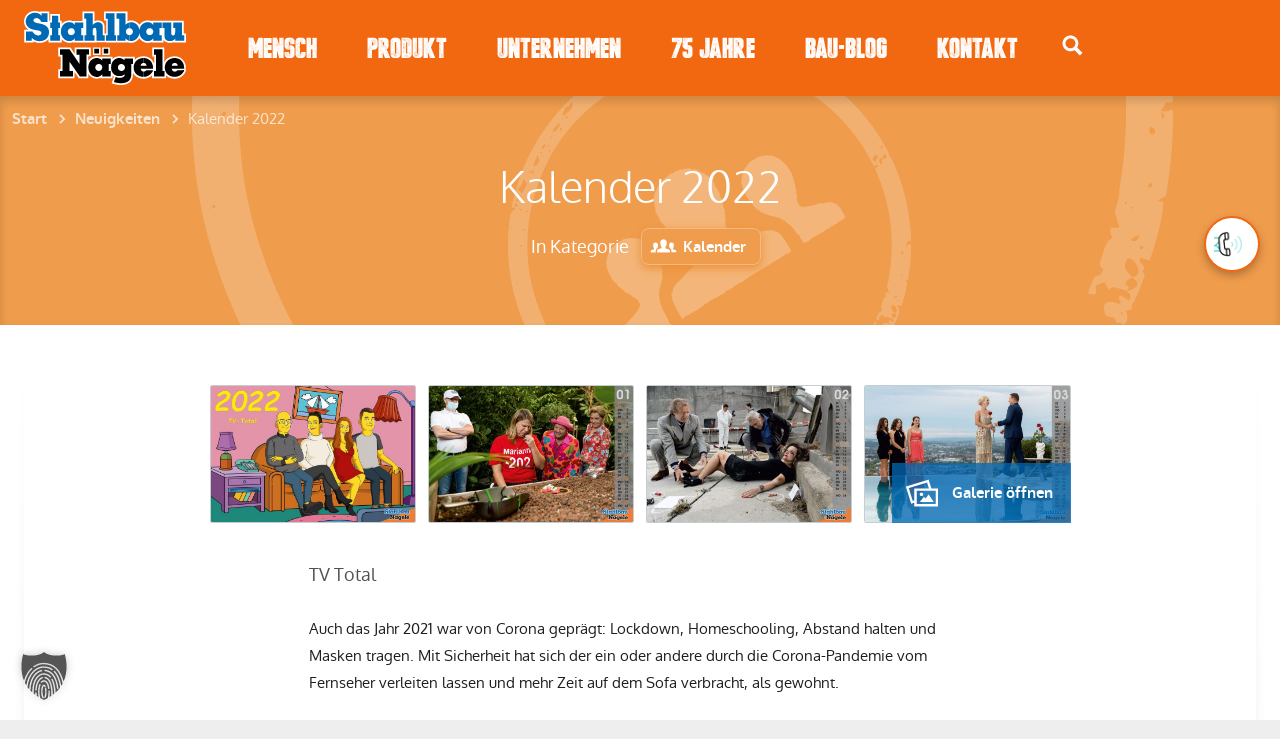

--- FILE ---
content_type: text/html; charset=UTF-8
request_url: https://www.stahlbau-naegele.de/kalender-2022/
body_size: 20895
content:





  <!DOCTYPE html>
<html lang="de">
	<head>
		<meta charset="utf-8">
		<title>Kalender 2022 - Stahlbau Nägele</title>

				<meta http-equiv="X-UA-Compatible" content="IE=edge">

				<meta name="HandheldFriendly" content="True">
		<meta name="MobileOptimized" content="320">
		<meta content="width=device-width, initial-scale=1" name="viewport" />
		<meta name="google-site-verification" content="1uf8nPJZLaWe-VprslA_-yTCP_dp_VksHqv__GaYFJY" />
				<link rel="apple-touch-icon" href="https://www.stahlbau-naegele.de/wp-content/themes/feelthesteel/library/img/apple-touch-icon.png">
		<link rel="icon" href="https://www.stahlbau-naegele.de/wp-content/themes/feelthesteel/favicon.png">
		<!--[if IE]>
			<link rel="shortcut icon" href="https://www.stahlbau-naegele.de/wp-content/themes/feelthesteel/favicon.ico">
		<![endif]-->
				<meta name="msapplication-TileColor" content="#f26810">
		<meta name="msapplication-TileImage" content="https://www.stahlbau-naegele.de/wp-content/themes/feelthesteel/library/img/win8-tile-icon.png">

		<link rel="pingback" href="https://www.stahlbau-naegele.de/xmlrpc.php">

				
		<meta name='robots' content='index, follow, max-image-preview:large, max-snippet:-1, max-video-preview:-1' />
	<style>img:is([sizes="auto" i], [sizes^="auto," i]) { contain-intrinsic-size: 3000px 1500px }</style>
	<!-- Google tag (gtag.js) consent mode dataLayer added by Site Kit -->
<script type="text/javascript" id="google_gtagjs-js-consent-mode-data-layer">
/* <![CDATA[ */
window.dataLayer = window.dataLayer || [];function gtag(){dataLayer.push(arguments);}
gtag('consent', 'default', {"ad_personalization":"denied","ad_storage":"denied","ad_user_data":"denied","analytics_storage":"denied","functionality_storage":"denied","security_storage":"denied","personalization_storage":"denied","region":["AT","BE","BG","CH","CY","CZ","DE","DK","EE","ES","FI","FR","GB","GR","HR","HU","IE","IS","IT","LI","LT","LU","LV","MT","NL","NO","PL","PT","RO","SE","SI","SK"],"wait_for_update":500});
window._googlesitekitConsentCategoryMap = {"statistics":["analytics_storage"],"marketing":["ad_storage","ad_user_data","ad_personalization"],"functional":["functionality_storage","security_storage"],"preferences":["personalization_storage"]};
window._googlesitekitConsents = {"ad_personalization":"denied","ad_storage":"denied","ad_user_data":"denied","analytics_storage":"denied","functionality_storage":"denied","security_storage":"denied","personalization_storage":"denied","region":["AT","BE","BG","CH","CY","CZ","DE","DK","EE","ES","FI","FR","GB","GR","HR","HU","IE","IS","IT","LI","LT","LU","LV","MT","NL","NO","PL","PT","RO","SE","SI","SK"],"wait_for_update":500};
/* ]]> */
</script>
<!-- End Google tag (gtag.js) consent mode dataLayer added by Site Kit -->

	<!-- This site is optimized with the Yoast SEO plugin v26.7 - https://yoast.com/wordpress/plugins/seo/ -->
	<link rel="canonical" href="https://www.stahlbau-naegele.de/kalender-2022/" />
	<meta property="og:locale" content="de_DE" />
	<meta property="og:type" content="article" />
	<meta property="og:title" content="Kalender 2022 - Stahlbau Nägele" />
	<meta property="og:description" content="TV Total Auch das Jahr 2021 war von Corona geprägt: Lockdown, Homeschooling, Abstand halten und Masken tragen. Mit Sicherheit hat sich der ein oder andere durch die Corona-Pandemie vom Fernseher verleiten lassen und mehr Zeit auf dem Sofa verbracht, als gewohnt. Wir blicken mit dem neuen Stahlbau Nägele Kalender 2022 auf Glanzlichter im Fernsehen. Lehnen... Read more &raquo;" />
	<meta property="og:url" content="https://www.stahlbau-naegele.de/kalender-2022/" />
	<meta property="og:site_name" content="Stahlbau Nägele" />
	<meta property="article:published_time" content="2022-01-12T12:48:10+00:00" />
	<meta property="article:modified_time" content="2023-12-22T06:07:32+00:00" />
	<meta property="og:image" content="https://www.stahlbau-naegele.de/wp-content/uploads/2022/01/00-TV-Total.jpg" />
	<meta property="og:image:width" content="2014" />
	<meta property="og:image:height" content="1353" />
	<meta property="og:image:type" content="image/jpeg" />
	<meta name="author" content="Jessica Jüngling" />
	<meta name="twitter:card" content="summary_large_image" />
	<meta name="twitter:label1" content="Verfasst von" />
	<meta name="twitter:data1" content="Jessica Jüngling" />
	<meta name="twitter:label2" content="Geschätzte Lesezeit" />
	<meta name="twitter:data2" content="4 Minuten" />
	<script type="application/ld+json" class="yoast-schema-graph">{"@context":"https://schema.org","@graph":[{"@type":"Article","@id":"https://www.stahlbau-naegele.de/kalender-2022/#article","isPartOf":{"@id":"https://www.stahlbau-naegele.de/kalender-2022/"},"author":{"name":"Jessica Jüngling","@id":"https://www.stahlbau-naegele.de/#/schema/person/3c1ad1f041fb2d3e03177fed5e12b8d2"},"headline":"Kalender 2022","datePublished":"2022-01-12T12:48:10+00:00","dateModified":"2023-12-22T06:07:32+00:00","mainEntityOfPage":{"@id":"https://www.stahlbau-naegele.de/kalender-2022/"},"wordCount":111,"publisher":{"@id":"https://www.stahlbau-naegele.de/#organization"},"image":{"@id":"https://www.stahlbau-naegele.de/kalender-2022/#primaryimage"},"thumbnailUrl":"https://www.stahlbau-naegele.de/wp-content/uploads/2022/01/00-TV-Total.jpg","articleSection":["Kalender","Mitarbeiter"],"inLanguage":"de"},{"@type":"WebPage","@id":"https://www.stahlbau-naegele.de/kalender-2022/","url":"https://www.stahlbau-naegele.de/kalender-2022/","name":"Kalender 2022 - Stahlbau Nägele","isPartOf":{"@id":"https://www.stahlbau-naegele.de/#website"},"primaryImageOfPage":{"@id":"https://www.stahlbau-naegele.de/kalender-2022/#primaryimage"},"image":{"@id":"https://www.stahlbau-naegele.de/kalender-2022/#primaryimage"},"thumbnailUrl":"https://www.stahlbau-naegele.de/wp-content/uploads/2022/01/00-TV-Total.jpg","datePublished":"2022-01-12T12:48:10+00:00","dateModified":"2023-12-22T06:07:32+00:00","breadcrumb":{"@id":"https://www.stahlbau-naegele.de/kalender-2022/#breadcrumb"},"inLanguage":"de","potentialAction":[{"@type":"ReadAction","target":["https://www.stahlbau-naegele.de/kalender-2022/"]}]},{"@type":"ImageObject","inLanguage":"de","@id":"https://www.stahlbau-naegele.de/kalender-2022/#primaryimage","url":"https://www.stahlbau-naegele.de/wp-content/uploads/2022/01/00-TV-Total.jpg","contentUrl":"https://www.stahlbau-naegele.de/wp-content/uploads/2022/01/00-TV-Total.jpg","width":2014,"height":1353,"caption":"TV-Total"},{"@type":"BreadcrumbList","@id":"https://www.stahlbau-naegele.de/kalender-2022/#breadcrumb","itemListElement":[{"@type":"ListItem","position":1,"name":"Startseite","item":"https://www.stahlbau-naegele.de/"},{"@type":"ListItem","position":2,"name":"Kalender 2022"}]},{"@type":"WebSite","@id":"https://www.stahlbau-naegele.de/#website","url":"https://www.stahlbau-naegele.de/","name":"Stahlbau Nägele","description":"Ihr renommierter Stahlbauer bei Stuttgart / stahlbau-naegele.de","publisher":{"@id":"https://www.stahlbau-naegele.de/#organization"},"potentialAction":[{"@type":"SearchAction","target":{"@type":"EntryPoint","urlTemplate":"https://www.stahlbau-naegele.de/?s={search_term_string}"},"query-input":{"@type":"PropertyValueSpecification","valueRequired":true,"valueName":"search_term_string"}}],"inLanguage":"de"},{"@type":"Organization","@id":"https://www.stahlbau-naegele.de/#organization","name":"Stahlbau Nägele","url":"https://www.stahlbau-naegele.de/","logo":{"@type":"ImageObject","inLanguage":"de","@id":"https://www.stahlbau-naegele.de/#/schema/logo/image/","url":"https://www.stahlbau-naegele.de/wp-content/uploads/2023/11/Stahlbau_Naegele_Logo_Wiki.png","contentUrl":"https://www.stahlbau-naegele.de/wp-content/uploads/2023/11/Stahlbau_Naegele_Logo_Wiki.png","width":2288,"height":1299,"caption":"Stahlbau Nägele"},"image":{"@id":"https://www.stahlbau-naegele.de/#/schema/logo/image/"},"sameAs":["https://www.instagram.com/stahlbaunaegele"]},{"@type":"Person","@id":"https://www.stahlbau-naegele.de/#/schema/person/3c1ad1f041fb2d3e03177fed5e12b8d2","name":"Jessica Jüngling","image":{"@type":"ImageObject","inLanguage":"de","@id":"https://www.stahlbau-naegele.de/#/schema/person/image/","url":"https://secure.gravatar.com/avatar/d98cff69408edc4b671b428ccae65dbbaa892e411d4b06216e0f3f3014a09233?s=96&d=mm&r=g","contentUrl":"https://secure.gravatar.com/avatar/d98cff69408edc4b671b428ccae65dbbaa892e411d4b06216e0f3f3014a09233?s=96&d=mm&r=g","caption":"Jessica Jüngling"},"url":"https://www.stahlbau-naegele.de/author/jes-juengling/"}]}</script>
	<!-- / Yoast SEO plugin. -->


<link rel='dns-prefetch' href='//www.googletagmanager.com' />
<link rel="alternate" type="application/rss+xml" title="Stahlbau Nägele &raquo; Feed" href="https://www.stahlbau-naegele.de/feed/" />
<link rel="alternate" type="application/rss+xml" title="Stahlbau Nägele &raquo; Kommentar-Feed" href="https://www.stahlbau-naegele.de/comments/feed/" />
<script data-borlabs-cookie-script-blocker-id='wp-emojis' type="text/template">
/* <![CDATA[ */
window._wpemojiSettings = {"baseUrl":"https:\/\/s.w.org\/images\/core\/emoji\/16.0.1\/72x72\/","ext":".png","svgUrl":"https:\/\/s.w.org\/images\/core\/emoji\/16.0.1\/svg\/","svgExt":".svg","source":{"concatemoji":"https:\/\/www.stahlbau-naegele.de\/wp-includes\/js\/wp-emoji-release.min.js?ver=6.8.3"}};
/*! This file is auto-generated */
!function(s,n){var o,i,e;function c(e){try{var t={supportTests:e,timestamp:(new Date).valueOf()};sessionStorage.setItem(o,JSON.stringify(t))}catch(e){}}function p(e,t,n){e.clearRect(0,0,e.canvas.width,e.canvas.height),e.fillText(t,0,0);var t=new Uint32Array(e.getImageData(0,0,e.canvas.width,e.canvas.height).data),a=(e.clearRect(0,0,e.canvas.width,e.canvas.height),e.fillText(n,0,0),new Uint32Array(e.getImageData(0,0,e.canvas.width,e.canvas.height).data));return t.every(function(e,t){return e===a[t]})}function u(e,t){e.clearRect(0,0,e.canvas.width,e.canvas.height),e.fillText(t,0,0);for(var n=e.getImageData(16,16,1,1),a=0;a<n.data.length;a++)if(0!==n.data[a])return!1;return!0}function f(e,t,n,a){switch(t){case"flag":return n(e,"\ud83c\udff3\ufe0f\u200d\u26a7\ufe0f","\ud83c\udff3\ufe0f\u200b\u26a7\ufe0f")?!1:!n(e,"\ud83c\udde8\ud83c\uddf6","\ud83c\udde8\u200b\ud83c\uddf6")&&!n(e,"\ud83c\udff4\udb40\udc67\udb40\udc62\udb40\udc65\udb40\udc6e\udb40\udc67\udb40\udc7f","\ud83c\udff4\u200b\udb40\udc67\u200b\udb40\udc62\u200b\udb40\udc65\u200b\udb40\udc6e\u200b\udb40\udc67\u200b\udb40\udc7f");case"emoji":return!a(e,"\ud83e\udedf")}return!1}function g(e,t,n,a){var r="undefined"!=typeof WorkerGlobalScope&&self instanceof WorkerGlobalScope?new OffscreenCanvas(300,150):s.createElement("canvas"),o=r.getContext("2d",{willReadFrequently:!0}),i=(o.textBaseline="top",o.font="600 32px Arial",{});return e.forEach(function(e){i[e]=t(o,e,n,a)}),i}function t(e){var t=s.createElement("script");t.src=e,t.defer=!0,s.head.appendChild(t)}"undefined"!=typeof Promise&&(o="wpEmojiSettingsSupports",i=["flag","emoji"],n.supports={everything:!0,everythingExceptFlag:!0},e=new Promise(function(e){s.addEventListener("DOMContentLoaded",e,{once:!0})}),new Promise(function(t){var n=function(){try{var e=JSON.parse(sessionStorage.getItem(o));if("object"==typeof e&&"number"==typeof e.timestamp&&(new Date).valueOf()<e.timestamp+604800&&"object"==typeof e.supportTests)return e.supportTests}catch(e){}return null}();if(!n){if("undefined"!=typeof Worker&&"undefined"!=typeof OffscreenCanvas&&"undefined"!=typeof URL&&URL.createObjectURL&&"undefined"!=typeof Blob)try{var e="postMessage("+g.toString()+"("+[JSON.stringify(i),f.toString(),p.toString(),u.toString()].join(",")+"));",a=new Blob([e],{type:"text/javascript"}),r=new Worker(URL.createObjectURL(a),{name:"wpTestEmojiSupports"});return void(r.onmessage=function(e){c(n=e.data),r.terminate(),t(n)})}catch(e){}c(n=g(i,f,p,u))}t(n)}).then(function(e){for(var t in e)n.supports[t]=e[t],n.supports.everything=n.supports.everything&&n.supports[t],"flag"!==t&&(n.supports.everythingExceptFlag=n.supports.everythingExceptFlag&&n.supports[t]);n.supports.everythingExceptFlag=n.supports.everythingExceptFlag&&!n.supports.flag,n.DOMReady=!1,n.readyCallback=function(){n.DOMReady=!0}}).then(function(){return e}).then(function(){var e;n.supports.everything||(n.readyCallback(),(e=n.source||{}).concatemoji?t(e.concatemoji):e.wpemoji&&e.twemoji&&(t(e.twemoji),t(e.wpemoji)))}))}((window,document),window._wpemojiSettings);
/* ]]> */
</script>
<style id='wp-emoji-styles-inline-css' type='text/css'>

	img.wp-smiley, img.emoji {
		display: inline !important;
		border: none !important;
		box-shadow: none !important;
		height: 1em !important;
		width: 1em !important;
		margin: 0 0.07em !important;
		vertical-align: -0.1em !important;
		background: none !important;
		padding: 0 !important;
	}
</style>
<link rel='stylesheet' id='wp-block-library-css' href='https://www.stahlbau-naegele.de/wp-includes/css/dist/block-library/style.min.css?ver=6.8.3' type='text/css' media='all' />
<style id='classic-theme-styles-inline-css' type='text/css'>
/*! This file is auto-generated */
.wp-block-button__link{color:#fff;background-color:#32373c;border-radius:9999px;box-shadow:none;text-decoration:none;padding:calc(.667em + 2px) calc(1.333em + 2px);font-size:1.125em}.wp-block-file__button{background:#32373c;color:#fff;text-decoration:none}
</style>
<style id='global-styles-inline-css' type='text/css'>
:root{--wp--preset--aspect-ratio--square: 1;--wp--preset--aspect-ratio--4-3: 4/3;--wp--preset--aspect-ratio--3-4: 3/4;--wp--preset--aspect-ratio--3-2: 3/2;--wp--preset--aspect-ratio--2-3: 2/3;--wp--preset--aspect-ratio--16-9: 16/9;--wp--preset--aspect-ratio--9-16: 9/16;--wp--preset--color--black: #000000;--wp--preset--color--cyan-bluish-gray: #abb8c3;--wp--preset--color--white: #ffffff;--wp--preset--color--pale-pink: #f78da7;--wp--preset--color--vivid-red: #cf2e2e;--wp--preset--color--luminous-vivid-orange: #ff6900;--wp--preset--color--luminous-vivid-amber: #fcb900;--wp--preset--color--light-green-cyan: #7bdcb5;--wp--preset--color--vivid-green-cyan: #00d084;--wp--preset--color--pale-cyan-blue: #8ed1fc;--wp--preset--color--vivid-cyan-blue: #0693e3;--wp--preset--color--vivid-purple: #9b51e0;--wp--preset--gradient--vivid-cyan-blue-to-vivid-purple: linear-gradient(135deg,rgba(6,147,227,1) 0%,rgb(155,81,224) 100%);--wp--preset--gradient--light-green-cyan-to-vivid-green-cyan: linear-gradient(135deg,rgb(122,220,180) 0%,rgb(0,208,130) 100%);--wp--preset--gradient--luminous-vivid-amber-to-luminous-vivid-orange: linear-gradient(135deg,rgba(252,185,0,1) 0%,rgba(255,105,0,1) 100%);--wp--preset--gradient--luminous-vivid-orange-to-vivid-red: linear-gradient(135deg,rgba(255,105,0,1) 0%,rgb(207,46,46) 100%);--wp--preset--gradient--very-light-gray-to-cyan-bluish-gray: linear-gradient(135deg,rgb(238,238,238) 0%,rgb(169,184,195) 100%);--wp--preset--gradient--cool-to-warm-spectrum: linear-gradient(135deg,rgb(74,234,220) 0%,rgb(151,120,209) 20%,rgb(207,42,186) 40%,rgb(238,44,130) 60%,rgb(251,105,98) 80%,rgb(254,248,76) 100%);--wp--preset--gradient--blush-light-purple: linear-gradient(135deg,rgb(255,206,236) 0%,rgb(152,150,240) 100%);--wp--preset--gradient--blush-bordeaux: linear-gradient(135deg,rgb(254,205,165) 0%,rgb(254,45,45) 50%,rgb(107,0,62) 100%);--wp--preset--gradient--luminous-dusk: linear-gradient(135deg,rgb(255,203,112) 0%,rgb(199,81,192) 50%,rgb(65,88,208) 100%);--wp--preset--gradient--pale-ocean: linear-gradient(135deg,rgb(255,245,203) 0%,rgb(182,227,212) 50%,rgb(51,167,181) 100%);--wp--preset--gradient--electric-grass: linear-gradient(135deg,rgb(202,248,128) 0%,rgb(113,206,126) 100%);--wp--preset--gradient--midnight: linear-gradient(135deg,rgb(2,3,129) 0%,rgb(40,116,252) 100%);--wp--preset--font-size--small: 13px;--wp--preset--font-size--medium: 20px;--wp--preset--font-size--large: 36px;--wp--preset--font-size--x-large: 42px;--wp--preset--spacing--20: 0.44rem;--wp--preset--spacing--30: 0.67rem;--wp--preset--spacing--40: 1rem;--wp--preset--spacing--50: 1.5rem;--wp--preset--spacing--60: 2.25rem;--wp--preset--spacing--70: 3.38rem;--wp--preset--spacing--80: 5.06rem;--wp--preset--shadow--natural: 6px 6px 9px rgba(0, 0, 0, 0.2);--wp--preset--shadow--deep: 12px 12px 50px rgba(0, 0, 0, 0.4);--wp--preset--shadow--sharp: 6px 6px 0px rgba(0, 0, 0, 0.2);--wp--preset--shadow--outlined: 6px 6px 0px -3px rgba(255, 255, 255, 1), 6px 6px rgba(0, 0, 0, 1);--wp--preset--shadow--crisp: 6px 6px 0px rgba(0, 0, 0, 1);}:where(.is-layout-flex){gap: 0.5em;}:where(.is-layout-grid){gap: 0.5em;}body .is-layout-flex{display: flex;}.is-layout-flex{flex-wrap: wrap;align-items: center;}.is-layout-flex > :is(*, div){margin: 0;}body .is-layout-grid{display: grid;}.is-layout-grid > :is(*, div){margin: 0;}:where(.wp-block-columns.is-layout-flex){gap: 2em;}:where(.wp-block-columns.is-layout-grid){gap: 2em;}:where(.wp-block-post-template.is-layout-flex){gap: 1.25em;}:where(.wp-block-post-template.is-layout-grid){gap: 1.25em;}.has-black-color{color: var(--wp--preset--color--black) !important;}.has-cyan-bluish-gray-color{color: var(--wp--preset--color--cyan-bluish-gray) !important;}.has-white-color{color: var(--wp--preset--color--white) !important;}.has-pale-pink-color{color: var(--wp--preset--color--pale-pink) !important;}.has-vivid-red-color{color: var(--wp--preset--color--vivid-red) !important;}.has-luminous-vivid-orange-color{color: var(--wp--preset--color--luminous-vivid-orange) !important;}.has-luminous-vivid-amber-color{color: var(--wp--preset--color--luminous-vivid-amber) !important;}.has-light-green-cyan-color{color: var(--wp--preset--color--light-green-cyan) !important;}.has-vivid-green-cyan-color{color: var(--wp--preset--color--vivid-green-cyan) !important;}.has-pale-cyan-blue-color{color: var(--wp--preset--color--pale-cyan-blue) !important;}.has-vivid-cyan-blue-color{color: var(--wp--preset--color--vivid-cyan-blue) !important;}.has-vivid-purple-color{color: var(--wp--preset--color--vivid-purple) !important;}.has-black-background-color{background-color: var(--wp--preset--color--black) !important;}.has-cyan-bluish-gray-background-color{background-color: var(--wp--preset--color--cyan-bluish-gray) !important;}.has-white-background-color{background-color: var(--wp--preset--color--white) !important;}.has-pale-pink-background-color{background-color: var(--wp--preset--color--pale-pink) !important;}.has-vivid-red-background-color{background-color: var(--wp--preset--color--vivid-red) !important;}.has-luminous-vivid-orange-background-color{background-color: var(--wp--preset--color--luminous-vivid-orange) !important;}.has-luminous-vivid-amber-background-color{background-color: var(--wp--preset--color--luminous-vivid-amber) !important;}.has-light-green-cyan-background-color{background-color: var(--wp--preset--color--light-green-cyan) !important;}.has-vivid-green-cyan-background-color{background-color: var(--wp--preset--color--vivid-green-cyan) !important;}.has-pale-cyan-blue-background-color{background-color: var(--wp--preset--color--pale-cyan-blue) !important;}.has-vivid-cyan-blue-background-color{background-color: var(--wp--preset--color--vivid-cyan-blue) !important;}.has-vivid-purple-background-color{background-color: var(--wp--preset--color--vivid-purple) !important;}.has-black-border-color{border-color: var(--wp--preset--color--black) !important;}.has-cyan-bluish-gray-border-color{border-color: var(--wp--preset--color--cyan-bluish-gray) !important;}.has-white-border-color{border-color: var(--wp--preset--color--white) !important;}.has-pale-pink-border-color{border-color: var(--wp--preset--color--pale-pink) !important;}.has-vivid-red-border-color{border-color: var(--wp--preset--color--vivid-red) !important;}.has-luminous-vivid-orange-border-color{border-color: var(--wp--preset--color--luminous-vivid-orange) !important;}.has-luminous-vivid-amber-border-color{border-color: var(--wp--preset--color--luminous-vivid-amber) !important;}.has-light-green-cyan-border-color{border-color: var(--wp--preset--color--light-green-cyan) !important;}.has-vivid-green-cyan-border-color{border-color: var(--wp--preset--color--vivid-green-cyan) !important;}.has-pale-cyan-blue-border-color{border-color: var(--wp--preset--color--pale-cyan-blue) !important;}.has-vivid-cyan-blue-border-color{border-color: var(--wp--preset--color--vivid-cyan-blue) !important;}.has-vivid-purple-border-color{border-color: var(--wp--preset--color--vivid-purple) !important;}.has-vivid-cyan-blue-to-vivid-purple-gradient-background{background: var(--wp--preset--gradient--vivid-cyan-blue-to-vivid-purple) !important;}.has-light-green-cyan-to-vivid-green-cyan-gradient-background{background: var(--wp--preset--gradient--light-green-cyan-to-vivid-green-cyan) !important;}.has-luminous-vivid-amber-to-luminous-vivid-orange-gradient-background{background: var(--wp--preset--gradient--luminous-vivid-amber-to-luminous-vivid-orange) !important;}.has-luminous-vivid-orange-to-vivid-red-gradient-background{background: var(--wp--preset--gradient--luminous-vivid-orange-to-vivid-red) !important;}.has-very-light-gray-to-cyan-bluish-gray-gradient-background{background: var(--wp--preset--gradient--very-light-gray-to-cyan-bluish-gray) !important;}.has-cool-to-warm-spectrum-gradient-background{background: var(--wp--preset--gradient--cool-to-warm-spectrum) !important;}.has-blush-light-purple-gradient-background{background: var(--wp--preset--gradient--blush-light-purple) !important;}.has-blush-bordeaux-gradient-background{background: var(--wp--preset--gradient--blush-bordeaux) !important;}.has-luminous-dusk-gradient-background{background: var(--wp--preset--gradient--luminous-dusk) !important;}.has-pale-ocean-gradient-background{background: var(--wp--preset--gradient--pale-ocean) !important;}.has-electric-grass-gradient-background{background: var(--wp--preset--gradient--electric-grass) !important;}.has-midnight-gradient-background{background: var(--wp--preset--gradient--midnight) !important;}.has-small-font-size{font-size: var(--wp--preset--font-size--small) !important;}.has-medium-font-size{font-size: var(--wp--preset--font-size--medium) !important;}.has-large-font-size{font-size: var(--wp--preset--font-size--large) !important;}.has-x-large-font-size{font-size: var(--wp--preset--font-size--x-large) !important;}
:where(.wp-block-post-template.is-layout-flex){gap: 1.25em;}:where(.wp-block-post-template.is-layout-grid){gap: 1.25em;}
:where(.wp-block-columns.is-layout-flex){gap: 2em;}:where(.wp-block-columns.is-layout-grid){gap: 2em;}
:root :where(.wp-block-pullquote){font-size: 1.5em;line-height: 1.6;}
</style>
<link rel='stylesheet' id='wpa-css-css' href='https://www.stahlbau-naegele.de/wp-content/plugins/honeypot/includes/css/wpa.css?ver=2.3.04' type='text/css' media='all' />
<link rel='stylesheet' id='upw_theme_standard-css' href='https://www.stahlbau-naegele.de/wp-content/plugins/ultimate-posts-widget/css/upw-theme-standard.min.css?ver=6.8.3' type='text/css' media='all' />
<link rel='stylesheet' id='borlabs-cookie-custom-css' href='https://www.stahlbau-naegele.de/wp-content/cache/borlabs-cookie/1/borlabs-cookie-1-de.css?ver=3.3.23-42' type='text/css' media='all' />
<link rel='stylesheet' id='sib-front-css-css' href='https://www.stahlbau-naegele.de/wp-content/plugins/mailin/css/mailin-front.css?ver=6.8.3' type='text/css' media='all' />
<link rel='stylesheet' id='bones-stylesheet-css' href='https://www.stahlbau-naegele.de/wp-content/themes/feelthesteel/library/css/style.css?ver=2.45' type='text/css' media='all' />
<script type="text/javascript" src="https://www.stahlbau-naegele.de/wp-includes/js/jquery/jquery.min.js?ver=3.7.1" id="jquery-core-js"></script>
<script type="text/javascript" src="https://www.stahlbau-naegele.de/wp-includes/js/jquery/jquery-migrate.min.js?ver=3.4.1" id="jquery-migrate-js"></script>
<script data-no-optimize="1" data-no-minify="1" data-cfasync="false" type="text/javascript" src="https://www.stahlbau-naegele.de/wp-content/cache/borlabs-cookie/1/borlabs-cookie-config-de.json.js?ver=3.3.23-64" id="borlabs-cookie-config-js"></script>
<script data-no-optimize="1" data-no-minify="1" data-cfasync="false" type="text/javascript" src="https://www.stahlbau-naegele.de/wp-content/plugins/borlabs-cookie/assets/javascript/borlabs-cookie-prioritize.min.js?ver=3.3.23" id="borlabs-cookie-prioritize-js"></script>
<script data-borlabs-cookie-script-blocker-handle="google_gtagjs" data-borlabs-cookie-script-blocker-id="site-kit-analytics" type="text/template" data-borlabs-cookie-script-blocker-src="https://www.googletagmanager.com/gtag/js?id=GT-TQRTD528" id="google_gtagjs-js"></script><script data-borlabs-cookie-script-blocker-handle="google_gtagjs" data-borlabs-cookie-script-blocker-id="site-kit-analytics" type="text/template" id="google_gtagjs-js-after">
/* <![CDATA[ */
window.dataLayer = window.dataLayer || [];function gtag(){dataLayer.push(arguments);}
gtag("set","linker",{"domains":["www.stahlbau-naegele.de"]});
gtag("js", new Date());
gtag("set", "developer_id.dZTNiMT", true);
gtag("config", "GT-TQRTD528");
gtag("config", "AW-1070244674");
 window._googlesitekit = window._googlesitekit || {}; window._googlesitekit.throttledEvents = []; window._googlesitekit.gtagEvent = (name, data) => { var key = JSON.stringify( { name, data } ); if ( !! window._googlesitekit.throttledEvents[ key ] ) { return; } window._googlesitekit.throttledEvents[ key ] = true; setTimeout( () => { delete window._googlesitekit.throttledEvents[ key ]; }, 5 ); gtag( "event", name, { ...data, event_source: "site-kit" } ); }; 
/* ]]> */
</script><script type="text/javascript" id="sib-front-js-js-extra">
/* <![CDATA[ */
var sibErrMsg = {"invalidMail":"Please fill out valid email address","requiredField":"Please fill out required fields","invalidDateFormat":"Please fill out valid date format","invalidSMSFormat":"Please fill out valid phone number"};
var ajax_sib_front_object = {"ajax_url":"https:\/\/www.stahlbau-naegele.de\/wp-admin\/admin-ajax.php","ajax_nonce":"6b917c80cc","flag_url":"https:\/\/www.stahlbau-naegele.de\/wp-content\/plugins\/mailin\/img\/flags\/"};
/* ]]> */
</script>
<script type="text/javascript" src="https://www.stahlbau-naegele.de/wp-content/plugins/mailin/js/mailin-front.js?ver=1768809514" id="sib-front-js-js"></script>
<script type="text/javascript" src="https://www.stahlbau-naegele.de/wp-content/themes/feelthesteel/library/js/libs/modernizr.custom.min.js?ver=2.5.3" id="bones-modernizr-js"></script>
<script type="text/javascript" src="https://www.stahlbau-naegele.de/wp-content/themes/feelthesteel/library/js/libs/parallax.min.js?ver=6.8.3" id="parallax-js-js"></script>
<link rel="https://api.w.org/" href="https://www.stahlbau-naegele.de/wp-json/" /><link rel="alternate" title="JSON" type="application/json" href="https://www.stahlbau-naegele.de/wp-json/wp/v2/posts/7596" /><link rel='shortlink' href='https://www.stahlbau-naegele.de/?p=7596' />
<link rel="alternate" title="oEmbed (JSON)" type="application/json+oembed" href="https://www.stahlbau-naegele.de/wp-json/oembed/1.0/embed?url=https%3A%2F%2Fwww.stahlbau-naegele.de%2Fkalender-2022%2F" />
<link rel="alternate" title="oEmbed (XML)" type="text/xml+oembed" href="https://www.stahlbau-naegele.de/wp-json/oembed/1.0/embed?url=https%3A%2F%2Fwww.stahlbau-naegele.de%2Fkalender-2022%2F&#038;format=xml" />
<meta name="generator" content="Site Kit by Google 1.170.0" />
<!-- Meta Pixel Code -->
<script data-borlabs-cookie-script-blocker-id='meta-pixel-for-wordpress' type='text/template'>
!function(f,b,e,v,n,t,s){if(f.fbq)return;n=f.fbq=function(){n.callMethod?
n.callMethod.apply(n,arguments):n.queue.push(arguments)};if(!f._fbq)f._fbq=n;
n.push=n;n.loaded=!0;n.version='2.0';n.queue=[];t=b.createElement(e);t.async=!0;
t.src=v;s=b.getElementsByTagName(e)[0];s.parentNode.insertBefore(t,s)}(window,
document,'script','https://connect.facebook.net/en_US/fbevents.js');
</script>
<!-- End Meta Pixel Code -->
<script data-borlabs-cookie-script-blocker-id='meta-pixel-for-wordpress' type='text/template'>var url = window.location.origin + '?ob=open-bridge';
            fbq('set', 'openbridge', '974206207279055', url);
fbq('init', '974206207279055', {}, {
    "agent": "wordpress-6.8.3-4.1.5"
})</script><script data-borlabs-cookie-script-blocker-id='meta-pixel-for-wordpress' type='text/template'>
    fbq('track', 'PageView', []);
  </script><script data-no-optimize="1" data-no-minify="1" data-cfasync="false" data-borlabs-cookie-script-blocker-ignore>
if ('{{ iab-tcf-enabled }}' === '1' && ('0' === '1' || '1' === '1')) {
    window['gtag_enable_tcf_support'] = true;
}
window.dataLayer = window.dataLayer || [];
if (typeof gtag !== 'function') {
    function gtag() {
        dataLayer.push(arguments);
    }
}
gtag('set', 'developer_id.dYjRjMm', true);
if ('0' === '1' || '1' === '1') {
    if (window.BorlabsCookieGoogleConsentModeDefaultSet !== true) {
        let getCookieValue = function (name) {
            return document.cookie.match('(^|;)\\s*' + name + '\\s*=\\s*([^;]+)')?.pop() || '';
        };
        let cookieValue = getCookieValue('borlabs-cookie-gcs');
        let consentsFromCookie = {};
        if (cookieValue !== '') {
            consentsFromCookie = JSON.parse(decodeURIComponent(cookieValue));
        }
        let defaultValues = {
            'ad_storage': 'denied',
            'ad_user_data': 'denied',
            'ad_personalization': 'denied',
            'analytics_storage': 'denied',
            'functionality_storage': 'denied',
            'personalization_storage': 'denied',
            'security_storage': 'denied',
            'wait_for_update': 500,
        };
        gtag('consent', 'default', { ...defaultValues, ...consentsFromCookie });
    }
    window.BorlabsCookieGoogleConsentModeDefaultSet = true;
    let borlabsCookieConsentChangeHandler = function () {
        window.dataLayer = window.dataLayer || [];
        if (typeof gtag !== 'function') { function gtag(){dataLayer.push(arguments);} }

        let getCookieValue = function (name) {
            return document.cookie.match('(^|;)\\s*' + name + '\\s*=\\s*([^;]+)')?.pop() || '';
        };
        let cookieValue = getCookieValue('borlabs-cookie-gcs');
        let consentsFromCookie = {};
        if (cookieValue !== '') {
            consentsFromCookie = JSON.parse(decodeURIComponent(cookieValue));
        }

        consentsFromCookie.analytics_storage = BorlabsCookie.Consents.hasConsent('google-analytics-site-kit') ? 'granted' : 'denied';

        BorlabsCookie.CookieLibrary.setCookie(
            'borlabs-cookie-gcs',
            JSON.stringify(consentsFromCookie),
            BorlabsCookie.Settings.automaticCookieDomainAndPath.value ? '' : BorlabsCookie.Settings.cookieDomain.value,
            BorlabsCookie.Settings.cookiePath.value,
            BorlabsCookie.Cookie.getPluginCookie().expires,
            BorlabsCookie.Settings.cookieSecure.value,
            BorlabsCookie.Settings.cookieSameSite.value
        );
    }
    document.addEventListener('borlabs-cookie-consent-saved', borlabsCookieConsentChangeHandler);
    document.addEventListener('borlabs-cookie-handle-unblock', borlabsCookieConsentChangeHandler);
}
if ('0' === '1') {
    document.addEventListener('borlabs-cookie-after-init', function () {
		window.BorlabsCookie.Unblock.unblockScriptBlockerId('site-kit-analytics');
	});
}
</script><script data-no-optimize="1" data-no-minify="1" data-cfasync="false" data-borlabs-cookie-script-blocker-ignore>
    (function () {
        if ('0' === '1' && '1' === '1') {
            window['gtag_enable_tcf_support'] = true;
        }
        window.dataLayer = window.dataLayer || [];
        if (typeof window.gtag !== 'function') {
            window.gtag = function () {
                window.dataLayer.push(arguments);
            };
        }
        gtag('set', 'developer_id.dYjRjMm', true);
        if ('1' === '1') {
            let getCookieValue = function (name) {
                return document.cookie.match('(^|;)\\s*' + name + '\\s*=\\s*([^;]+)')?.pop() || '';
            };
            const gtmRegionsData = '[{"google-tag-manager-cm-region":"","google-tag-manager-cm-default-ad-storage":"denied","google-tag-manager-cm-default-ad-personalization":"denied","google-tag-manager-cm-default-ad-user-data":"denied","google-tag-manager-cm-default-analytics-storage":"denied","google-tag-manager-cm-default-functionality-storage":"denied","google-tag-manager-cm-default-personalization-storage":"denied","google-tag-manager-cm-default-security-storage":"denied"}]';
            let gtmRegions = [];
            if (gtmRegionsData !== '\{\{ google-tag-manager-cm-regional-defaults \}\}') {
                gtmRegions = JSON.parse(gtmRegionsData);
            }
            let defaultRegion = null;
            for (let gtmRegionIndex in gtmRegions) {
                let gtmRegion = gtmRegions[gtmRegionIndex];
                if (gtmRegion['google-tag-manager-cm-region'] === '') {
                    defaultRegion = gtmRegion;
                } else {
                    gtag('consent', 'default', {
                        'ad_storage': gtmRegion['google-tag-manager-cm-default-ad-storage'],
                        'ad_user_data': gtmRegion['google-tag-manager-cm-default-ad-user-data'],
                        'ad_personalization': gtmRegion['google-tag-manager-cm-default-ad-personalization'],
                        'analytics_storage': gtmRegion['google-tag-manager-cm-default-analytics-storage'],
                        'functionality_storage': gtmRegion['google-tag-manager-cm-default-functionality-storage'],
                        'personalization_storage': gtmRegion['google-tag-manager-cm-default-personalization-storage'],
                        'security_storage': gtmRegion['google-tag-manager-cm-default-security-storage'],
                        'region': gtmRegion['google-tag-manager-cm-region'].toUpperCase().split(','),
						'wait_for_update': 500,
                    });
                }
            }
            let cookieValue = getCookieValue('borlabs-cookie-gcs');
            let consentsFromCookie = {};
            if (cookieValue !== '') {
                consentsFromCookie = JSON.parse(decodeURIComponent(cookieValue));
            }
            let defaultValues = {
                'ad_storage': defaultRegion === null ? 'denied' : defaultRegion['google-tag-manager-cm-default-ad-storage'],
                'ad_user_data': defaultRegion === null ? 'denied' : defaultRegion['google-tag-manager-cm-default-ad-user-data'],
                'ad_personalization': defaultRegion === null ? 'denied' : defaultRegion['google-tag-manager-cm-default-ad-personalization'],
                'analytics_storage': defaultRegion === null ? 'denied' : defaultRegion['google-tag-manager-cm-default-analytics-storage'],
                'functionality_storage': defaultRegion === null ? 'denied' : defaultRegion['google-tag-manager-cm-default-functionality-storage'],
                'personalization_storage': defaultRegion === null ? 'denied' : defaultRegion['google-tag-manager-cm-default-personalization-storage'],
                'security_storage': defaultRegion === null ? 'denied' : defaultRegion['google-tag-manager-cm-default-security-storage'],
                'wait_for_update': 500,
            };
            gtag('consent', 'default', {...defaultValues, ...consentsFromCookie});
            gtag('set', 'ads_data_redaction', true);
        }

        if ('0' === '1') {
            let url = new URL(window.location.href);

            if ((url.searchParams.has('gtm_debug') && url.searchParams.get('gtm_debug') !== '') || document.cookie.indexOf('__TAG_ASSISTANT=') !== -1 || document.documentElement.hasAttribute('data-tag-assistant-present')) {
                /* GTM block start */
                (function(w,d,s,l,i){w[l]=w[l]||[];w[l].push({'gtm.start':
                        new Date().getTime(),event:'gtm.js'});var f=d.getElementsByTagName(s)[0],
                    j=d.createElement(s),dl=l!='dataLayer'?'&l='+l:'';j.async=true;j.src=
                    'https://www.googletagmanager.com/gtm.js?id='+i+dl;f.parentNode.insertBefore(j,f);
                })(window,document,'script','dataLayer','GTM-T4S48GL');
                /* GTM block end */
            } else {
                /* GTM block start */
                (function(w,d,s,l,i){w[l]=w[l]||[];w[l].push({'gtm.start':
                        new Date().getTime(),event:'gtm.js'});var f=d.getElementsByTagName(s)[0],
                    j=d.createElement(s),dl=l!='dataLayer'?'&l='+l:'';j.async=true;j.src=
                    'https://www.stahlbau-naegele.de/wp-content/uploads/borlabs-cookie/' + i + '.js?ver=btrfl6i9';f.parentNode.insertBefore(j,f);
                })(window,document,'script','dataLayer','GTM-T4S48GL');
                /* GTM block end */
            }
        }


        let borlabsCookieConsentChangeHandler = function () {
            window.dataLayer = window.dataLayer || [];
            if (typeof window.gtag !== 'function') {
                window.gtag = function() {
                    window.dataLayer.push(arguments);
                };
            }

            let consents = BorlabsCookie.Cookie.getPluginCookie().consents;

            if ('1' === '1') {
                let gtmConsents = {};
                let customConsents = {};

				let services = BorlabsCookie.Services._services;

				for (let service in services) {
					if (service !== 'borlabs-cookie') {
						customConsents['borlabs_cookie_' + service.replaceAll('-', '_')] = BorlabsCookie.Consents.hasConsent(service) ? 'granted' : 'denied';
					}
				}

                if ('0' === '1') {
                    gtmConsents = {
                        'analytics_storage': BorlabsCookie.Consents.hasConsentForServiceGroup('statistics') === true ? 'granted' : 'denied',
                        'functionality_storage': BorlabsCookie.Consents.hasConsentForServiceGroup('statistics') === true ? 'granted' : 'denied',
                        'personalization_storage': BorlabsCookie.Consents.hasConsentForServiceGroup('marketing') === true ? 'granted' : 'denied',
                        'security_storage': BorlabsCookie.Consents.hasConsentForServiceGroup('statistics') === true ? 'granted' : 'denied',
                    };
                } else {
                    gtmConsents = {
                        'ad_storage': BorlabsCookie.Consents.hasConsentForServiceGroup('marketing') === true ? 'granted' : 'denied',
                        'ad_user_data': BorlabsCookie.Consents.hasConsentForServiceGroup('marketing') === true ? 'granted' : 'denied',
                        'ad_personalization': BorlabsCookie.Consents.hasConsentForServiceGroup('marketing') === true ? 'granted' : 'denied',
                        'analytics_storage': BorlabsCookie.Consents.hasConsentForServiceGroup('statistics') === true ? 'granted' : 'denied',
                        'functionality_storage': BorlabsCookie.Consents.hasConsentForServiceGroup('statistics') === true ? 'granted' : 'denied',
                        'personalization_storage': BorlabsCookie.Consents.hasConsentForServiceGroup('marketing') === true ? 'granted' : 'denied',
                        'security_storage': BorlabsCookie.Consents.hasConsentForServiceGroup('statistics') === true ? 'granted' : 'denied',
                    };
                }
                BorlabsCookie.CookieLibrary.setCookie(
                    'borlabs-cookie-gcs',
                    JSON.stringify(gtmConsents),
                    BorlabsCookie.Settings.automaticCookieDomainAndPath.value ? '' : BorlabsCookie.Settings.cookieDomain.value,
                    BorlabsCookie.Settings.cookiePath.value,
                    BorlabsCookie.Cookie.getPluginCookie().expires,
                    BorlabsCookie.Settings.cookieSecure.value,
                    BorlabsCookie.Settings.cookieSameSite.value
                );
                gtag('consent', 'update', {...gtmConsents, ...customConsents});
            }


            for (let serviceGroup in consents) {
                for (let service of consents[serviceGroup]) {
                    if (!window.BorlabsCookieGtmPackageSentEvents.includes(service) && service !== 'borlabs-cookie') {
                        window.dataLayer.push({
                            event: 'borlabs-cookie-opt-in-' + service,
                        });
                        window.BorlabsCookieGtmPackageSentEvents.push(service);
                    }
                }
            }
            let afterConsentsEvent = document.createEvent('Event');
            afterConsentsEvent.initEvent('borlabs-cookie-google-tag-manager-after-consents', true, true);
            document.dispatchEvent(afterConsentsEvent);
        };
        window.BorlabsCookieGtmPackageSentEvents = [];
        document.addEventListener('borlabs-cookie-consent-saved', borlabsCookieConsentChangeHandler);
        document.addEventListener('borlabs-cookie-handle-unblock', borlabsCookieConsentChangeHandler);
    })();
</script><script type="text/javascript" src="https://cdn.brevo.com/js/sdk-loader.js" async></script>
<script type="text/javascript">
  window.Brevo = window.Brevo || [];
  window.Brevo.push(['init', {"client_key":"8me7fsz96vhngckfm1in70s5","email_id":null,"push":{"customDomain":"https:\/\/www.stahlbau-naegele.de\/wp-content\/plugins\/mailin\/"},"service_worker_url":"wonderpush-worker-loader.min.js?webKey=e46fe59b6dd9296076363d0de9ab61ca18155c488ca8b4a209a6a5b3905a98a3","frame_url":"brevo-frame.html"}]);
</script><script type="text/javascript" src="https://cdn.by.wonderpush.com/sdk/1.1/wonderpush-loader.min.js" async></script>
<script type="text/javascript">
  window.WonderPush = window.WonderPush || [];
  window.WonderPush.push(['init', {"customDomain":"https:\/\/www.stahlbau-naegele.de\/wp-content\/plugins\/mailin\/","serviceWorkerUrl":"wonderpush-worker-loader.min.js?webKey=e46fe59b6dd9296076363d0de9ab61ca18155c488ca8b4a209a6a5b3905a98a3","frameUrl":"wonderpush.min.html","webKey":"e46fe59b6dd9296076363d0de9ab61ca18155c488ca8b4a209a6a5b3905a98a3"}]);
</script><link rel="icon" href="https://www.stahlbau-naegele.de/wp-content/uploads/2025/10/cropped-Button_Neu-scaled-1-32x32.png" sizes="32x32" />
<link rel="icon" href="https://www.stahlbau-naegele.de/wp-content/uploads/2025/10/cropped-Button_Neu-scaled-1-192x192.png" sizes="192x192" />
<link rel="apple-touch-icon" href="https://www.stahlbau-naegele.de/wp-content/uploads/2025/10/cropped-Button_Neu-scaled-1-180x180.png" />
<meta name="msapplication-TileImage" content="https://www.stahlbau-naegele.de/wp-content/uploads/2025/10/cropped-Button_Neu-scaled-1-270x270.png" />
		<style>
			.post_card .post_card_img { position: relative; }
			.post_card .post_card_symbol {
				position: absolute;
				right: 10px;
				bottom: 10px;
				width: 44px;
				height: auto;
				display: block;
				pointer-events: none;
				opacity: .95;
			}
			@media (min-width: 992px) {
				.post_card.post_card_big .post_card_symbol {
					right: 14px;
					bottom: 14px;
					width: 56px;
				}
			}
		</style>
				<style>
			/* Textbereich als Bezugspunkt */
			.post_card .post_card_text { position: relative; padding-bottom: 64px; }

			/* Symbol unten rechts im Textbereich */
			.post_card .post_card_text .post_card_symbol {
				position: absolute;
				right: 12px;
				bottom: 12px;
				width: 48px;
				height: auto;
				display: block;
				pointer-events: none;
				opacity: .95;
			}

			@media (min-width: 992px) {
				.post_card.post_card_big .post_card_text .post_card_symbol {
					right: 16px;
					bottom: 16px;
					width: 56px;
				}
			}
		</style>
				<style type="text/css" id="wp-custom-css">
			.newsletter-wrapper {
  background: #f9f9f9;
  border: 1px solid #ddd;
  padding: 2rem;
  border-radius: 8px;
  max-width: 800px;
  margin: 2rem auto;
  font-family: inherit;
}

.newsletter-info {
  font-size: 0.95rem;
  margin-bottom: 1.5rem;
  color: #333;
}

.newsletter-grid {
  display: grid;
  grid-template-columns: 1fr 1fr;
  gap: 1.25rem 2rem;
}

.newsletter-grid p {
  margin: 0;
  display: flex;
  flex-direction: column;
}

.newsletter-grid label {
  font-weight: 500;
  margin-bottom: 0.4rem;
  font-size: 0.95rem;
}

.newsletter-grid input[type="text"],
.newsletter-grid input[type="email"] {
  padding: 0.6rem 0.8rem;
  font-size: 1rem;
  border: 1px solid #ccc;
  border-radius: 4px;
  transition: border-color 0.2s ease-in-out;
}

.newsletter-grid input[type="text"]:focus,
.newsletter-grid input[type="email"]:focus {
  border-color: #0069b4;
  outline: none;
}

.newsletter-grid input[type="checkbox"] {
  margin-right: 0.4rem;
}

.sib-FACHBEREICH-area label {
  font-weight: 400;
  display: block;
  margin-bottom: 0.5rem;
  font-size: 0.95rem;
}

.full-width {
  grid-column: 1 / -1;
}

.sib-submit-btn {
  background-color: #f26810;
  color: white;
  border: none;
  padding: 0.75rem 1.25rem;
  border-radius: 4px;
  cursor: pointer;
  font-size: 1rem;
  transition: background-color 0.2s ease-in-out;
}

.sib-submit-btn:hover {
  background-color: #e25f0e;
}

@media (max-width: 700px) {
  .newsletter-grid {
    grid-template-columns: 1fr;
  }
}
		</style>
				<style>
			/* Nur in der Projektliste (Section aus deinem Projekte-Template) */
			.section_list_posts .post_card_img .tag { 
				display: none !important;
			}
		</style>
				
		<!-- Google tag (gtag.js) -->
		
				<script data-borlabs-cookie-script-blocker-id='google-tag-manager' type='text/template'>			
			// Check if cookie constent was accepted
			if(localStorage.getItem('cookieConsent') == 'accepted') {
				
				var googleScript = document.createElement('script');
				googleScript.setAttribute('src','https://www.googletagmanager.com/gtag/js?id=G-N74KHY5N97');
				googleScript.async = true;
				document.head.appendChild(googleScript);
				
				googleScript.onload = function () {
					// Google Tag Manager
					(function(w,d,s,l,i){w[l]=w[l]||[];w[l].push({'gtm.start':
					new Date().getTime(),event:'gtm.js'});var f=d.getElementsByTagName(s)[0],
					j=d.createElement(s),dl=l!='dataLayer'?'&l='+l:'';j.async=true;j.src=
					'https://www.googletagmanager.com/gtm.js?id='+i+dl;f.parentNode.insertBefore(j,f);
					})(window,document,'script','dataLayer','GTM-T4S48GL');

					allConsentGranted();
				}
			}
		</script>
		
		<script>
			window.dataLayer = window.dataLayer || [];
			function gtag(){dataLayer.push(arguments);}
			
			gtag('config', 'G-N74KHY5N97');
			gtag('consent', 'default', {
				'ad_storage': 'denied',
				'ad_user_data': 'denied',
				'ad_personalization': 'denied',
				'analytics_storage': 'denied'
			});
			gtag('js', new Date());
			
			function allConsentGranted() {
				gtag('consent', 'update', {
					'ad_user_data': 'granted',
					'ad_personalization': 'granted',
					'ad_storage': 'granted',
					'analytics_storage': 'granted'
				});
			}
			function allConsentDenied() {
				gtag('consent', 'update', {
					'ad_user_data': 'denied',
					'ad_personalization': 'denied',
					'ad_storage': 'denied',
					'analytics_storage': 'denied'
				});
			}
		</script>
		
		<!-- Meta Pixel Code -->
			<script data-borlabs-cookie-script-blocker-id='meta-pixel-for-wordpress' type="text/template">			
				if(localStorage.getItem('cookieConsent') == 'accepted') {
					!function(f,b,e,v,n,t,s){if(f.fbq)return;n=f.fbq=function(){n.callMethod?
					n.callMethod.apply(n,arguments):n.queue.push(arguments)};if(!f._fbq)f._fbq=n;
					n.push=n;n.loaded=!0;n.version='2.0';n.queue=[];t=b.createElement(e);t.async=!0;
					t.src=v;s=b.getElementsByTagName(e)[0];s.parentNode.insertBefore(t,s)}(window,
					document,'script','https://connect.facebook.net/en_US/fbevents.js?v=next');
				}
			</script>
		
			<noscript>
				<img 
					 height="1" 
					 width="1" 
					 style="display:none" 
					 alt="fbpx"
					 src="https://www.facebook.com/tr?id=974206207279055&ev=PageView&noscript=1" 
				/>
			</noscript>
		<!-- Meta Pixel Code -->
		
		
				            
	</head>

	<body class="wp-singular post-template-default single single-post postid-7596 single-format-standard wp-theme-feelthesteel" itemscope itemtype="http://schema.org/WebPage">
		
		<div id="page">

			<header class="header" role="banner" itemscope itemtype="http://schema.org/WPHeader">

				<div class="header_wrapper">
					<div class="grid_wrapper">

												<div class="logo" itemscope itemtype="http://schema.org/Organization">
							<a href="https://www.stahlbau-naegele.de" rel="nofollow">Stahlbau Nägele</a>
						</div>

												

						<nav class="nav_main" role="navigation" itemscope itemtype="http://schema.org/SiteNavigationElement">
							<a href="#" class="mobile_menu"></a>
							<ul id="menu-hauptmenue" class="nav_main_inner"><li id="menu-item-120" class="menu-item menu-item-type-post_type menu-item-object-page menu-item-has-children menu-item-120"><a href="https://www.stahlbau-naegele.de/mensch/">Mensch</a>
<ul class="sub-menu">
	<li id="menu-item-7248" class="menu-item menu-item-type-post_type menu-item-object-page menu-item-7248"><a href="https://www.stahlbau-naegele.de/neuigkeiten/">Neuigkeiten</a></li>
	<li id="menu-item-7246" class="menu-item menu-item-type-post_type menu-item-object-page menu-item-7246"><a href="https://www.stahlbau-naegele.de/leitbild/">Leitbild</a></li>
	<li id="menu-item-7252" class="menu-item menu-item-type-post_type menu-item-object-page menu-item-7252"><a href="https://www.stahlbau-naegele.de/teambilder/">Abteilungsbilder</a></li>
	<li id="menu-item-7247" class="menu-item menu-item-type-post_type menu-item-object-page menu-item-7247"><a href="https://www.stahlbau-naegele.de/kalender/">Kalender</a></li>
	<li id="menu-item-7245" class="menu-item menu-item-type-post_type menu-item-object-page menu-item-7245"><a href="https://www.stahlbau-naegele.de/dankschreiben/">Dankschreiben</a></li>
</ul>
</li><li class="menu-item menu-item-type-post_type menu-item-object-page menu-item-has-children"><a href="https://www.stahlbau-naegele.de/produkt/">Produkt</a><ul class="sub-menu"><li class="menu-item menu-item-type-post_type menu-item-object-page"><a href="https://www.stahlbau-naegele.de/projekte/">Projekte</a></li><li class="menu-item menu-item-type-post_type menu-item-object-page menu-item-has-children"><a href="https://www.stahlbau-naegele.de/stahlbau-und-stahlkonstruktionen/">Stahlbau und Stahlkonstruktionen</a><ul class="sub-menu"><li class="menu-item menu-item-type-post_type menu-item-object-page"><a href="https://www.stahlbau-naegele.de/stahlbau-brandschutz/">Stahlbau Brandschutz</a></li><li class="menu-item menu-item-type-post_type menu-item-object-page"><a href="https://www.stahlbau-naegele.de/anlagenbau-fuer-industrie-und-produktion/">Anlagenbau</a></li></ul></li><li class="menu-item menu-item-type-post_type menu-item-object-page menu-item-has-children"><a href="https://www.stahlbau-naegele.de/industrie-und-schluesselfertigbau/">Industrie- und Schlüsselfertigbau</a><ul class="sub-menu"><li class="menu-item menu-item-type-post_type menu-item-object-page"><a href="https://www.stahlbau-naegele.de/logistikhalle/">Logistikhalle vom Profi bauen lassen</a></li><li class="menu-item menu-item-type-post_type menu-item-object-page"><a href="https://www.stahlbau-naegele.de/gewerbehalle-bauen/">Gewerbehalle bauen</a></li><li class="menu-item menu-item-type-post_type menu-item-object-page"><a href="https://www.stahlbau-naegele.de/hallenbau-industrieanlagen/">Hallenbau &amp; Industrieanlagen: schlüsselfertig</a></li><li class="menu-item menu-item-type-post_type menu-item-object-page"><a href="https://www.stahlbau-naegele.de/lagerhalle/">Lagerhalle passgenau nach Ihren Wünschen</a></li><li class="menu-item menu-item-type-post_type menu-item-object-page"><a href="https://www.stahlbau-naegele.de/produkt-industrie-und-schluesselfertigbau-schluesselfertiges-autohaus-bauen-lassen/">Schlüsselfertiges Autohaus bauen lassen</a></li><li class="menu-item menu-item-type-post_type menu-item-object-page"><a href="https://www.stahlbau-naegele.de/halle-mit-buero/">Wir planen und bauen Ihre Halle mit Büro</a></li><li class="menu-item menu-item-type-post_type menu-item-object-page"><a href="https://www.stahlbau-naegele.de/individuelle-maschinenhalle-aus-stahl-planung-bau-mit-experten/">Maschinenhalle</a></li></ul></li><li class="menu-item menu-item-type-post_type menu-item-object-page menu-item-has-children"><a href="https://www.stahlbau-naegele.de/schlosser-und-metallbauarbeiten/">Schlosser- und Metallbauarbeiten</a><ul class="sub-menu"><li class="menu-item menu-item-type-post_type menu-item-object-page"><a href="https://www.stahlbau-naegele.de/terrassenueberdachung/">Terrassenüberdachung</a></li><li class="menu-item menu-item-type-post_type menu-item-object-page"><a href="https://www.stahlbau-naegele.de/balkone/">Balkon als maßgefertigte Stahlkonstruktion von Stahlbau Nägele</a></li><li class="menu-item menu-item-type-post_type menu-item-object-page"><a href="https://www.stahlbau-naegele.de/carports/">Carports</a></li><li class="menu-item menu-item-type-post_type menu-item-object-page"><a href="https://www.stahlbau-naegele.de/spezielles/">Spezielles</a></li><li class="menu-item menu-item-type-post_type menu-item-object-page"><a href="https://www.stahlbau-naegele.de/tore-zaeune/">Tore / Zäune</a></li><li class="menu-item menu-item-type-post_type menu-item-object-page"><a href="https://www.stahlbau-naegele.de/treppen-gelaender/">Maßgefertigte Stahlbau-Treppen und Stahl-Treppengeländer</a></li><li class="menu-item menu-item-type-post_type menu-item-object-page"><a href="https://www.stahlbau-naegele.de/ueberdachungen/">Überdachungen</a></li><li class="menu-item menu-item-type-post_type menu-item-object-page"><a href="https://www.stahlbau-naegele.de/unser-serviceprogramm/">Unser Serviceprogramm</a></li></ul></li></ul></li></li>
<li style="display:none;" id="menu-item-121" class="menu-item menu-item-type-post_type menu-item-object-page menu-item-121"><a href="https://www.stahlbau-naegele.de/produkt/">Produkt</a></li>
<li id="menu-item-34" class="menu-item menu-item-type-post_type menu-item-object-page menu-item-has-children menu-item-34"><a href="https://www.stahlbau-naegele.de/unternehmen/">Unternehmen</a>
<ul class="sub-menu">
	<li id="menu-item-8485" class="menu-item menu-item-type-post_type menu-item-object-page menu-item-8485"><a href="https://www.stahlbau-naegele.de/wir-sind-ein-klimaneutrales-unternehmen/">Unsere Klima-Strategie</a></li>
	<li id="menu-item-376" class="menu-item menu-item-type-custom menu-item-object-custom menu-item-376"><a href="http://www.stahlbau-naegele.de/unternehmen/#geschichte">Geschichte</a></li>
	<li id="menu-item-377" class="menu-item menu-item-type-custom menu-item-object-custom menu-item-377"><a href="http://www.stahlbau-naegele.de/unternehmen/#mehrwerte">Mehrwerte</a></li>
	<li id="menu-item-378" class="menu-item menu-item-type-custom menu-item-object-custom menu-item-378"><a href="http://www.stahlbau-naegele.de/unternehmen/#ingenieurleistungen">Ingenieurleistungen</a></li>
	<li id="menu-item-379" class="menu-item menu-item-type-custom menu-item-object-custom menu-item-379"><a href="http://www.stahlbau-naegele.de/unternehmen/#zulassungen">Zulassungen</a></li>
	<li id="menu-item-5137" class="menu-item menu-item-type-post_type menu-item-object-page menu-item-5137"><a href="https://www.stahlbau-naegele.de/ausbildung/">Ausbildung</a></li>
	<li id="menu-item-3341" class="menu-item menu-item-type-post_type menu-item-object-page menu-item-3341"><a href="https://www.stahlbau-naegele.de/karriere/">Karriere</a></li>
</ul>
</li>
<li id="menu-item-9496" class="menu-item menu-item-type-post_type menu-item-object-page menu-item-9496"><a href="https://www.stahlbau-naegele.de/stahlbau-naegele-feiert-jubilaeum-75-jahre/">75 Jahre</a></li>
<li id="menu-item-7230" class="menu-item menu-item-type-custom menu-item-object-custom menu-item-7230"><a href="http://feel-the-steel.de">Bau-Blog</a></li>
<li id="menu-item-39" class="menu-item menu-item-type-post_type menu-item-object-page menu-item-has-children menu-item-39"><a href="https://www.stahlbau-naegele.de/kontakt/">Kontakt</a>
<ul class="sub-menu">
	<li id="menu-item-344" class="menu-item menu-item-type-custom menu-item-object-custom menu-item-344"><a href="https://www.stahlbau-naegele.de/kontakt/#ansprechpartner">Ansprechpartner</a></li>
	<li id="menu-item-5164" class="menu-item menu-item-type-custom menu-item-object-custom menu-item-5164"><a href="https://www.stahlbau-naegele.de/kontakt/#Öffnungszeiten">Öffnungszeiten</a></li>
	<li id="menu-item-345" class="menu-item menu-item-type-custom menu-item-object-custom menu-item-345"><a href="https://www.stahlbau-naegele.de/kontakt/#anfahrt">Anfahrt</a></li>
</ul>
</li>
</ul>
							

							<div class="searchform_toggle">
								<a href="#" class="open_searchform" title="Suche öffnen"></a>
								<a href="#" class="close_searchform" title="Suche öffnen"></a>
							</div>
						</nav>

						<div class="nav_social">
							<ul id="menu-soziale-netze" class="menu"><li id="menu-item-40" class="icon_facebook menu-item menu-item-type-custom menu-item-object-custom menu-item-40"><a href="https://www.facebook.com/StahlbauNaegele/"><span>Facebook</span></a></li>
<li id="menu-item-6526" class="icon_instagram menu-item menu-item-type-custom menu-item-object-custom menu-item-6526"><a href="https://www.instagram.com/stahlbaunaegele/"><span>Instagram</span></a></li>
<li id="menu-item-2675" class="icon_youtube menu-item menu-item-type-custom menu-item-object-custom menu-item-2675"><a href="https://www.youtube.com/channel/UC26TbUIk8Fsjrcu_ch-GZxA"><span>Youtube</span></a></li>
<li id="menu-item-8036" class="icon_linkedin menu-item menu-item-type-custom menu-item-object-custom menu-item-8036"><a href="https://www.linkedin.com/company/stahlbau-nägele-gmbh/mycompany/"><span>LinkedIn</span></a></li>
</ul>						</div>

					</div>
				</div>
				<form role="search" method="get" id="searchform" class="searchform" action="https://www.stahlbau-naegele.de/">
    <div class="input_wrap">
        <label for="s" class="screen-reader-text hide">Search for:</label>
        <input type="search" id="s" autocomplete="off" name="s" value="" placeholder='Suchbegriff eingeben ...' />

        <button type="submit" id="searchsubmit" >Suche</button>
    </div>
</form>
			</header>

<div id="content" class="content clearfix">
        
    
<div class="opener  post-7596 post type-post status-publish format-standard has-post-thumbnail hentry category-kalender category-mitarbeiter">

	
	<!-- Breadcrumb -->
	<ul class="breadrcrumb">
		<li><a href="https://www.stahlbau-naegele.de">Start</a></li>
				<li><a href="https://www.stahlbau-naegele.de/neuigkeiten/">Neuigkeiten</a></li>
				<li>Kalender 2022</li>
	</ul>

	<div class="opener_text">
		<h1 class="opener_title" itemprop="headline" rel="bookmark">Kalender 2022</h1>

		<!-- Subtitle -->
				<span class="opener_subtitle">
			<!-- <span class="subtitle_date">Geschrieben am&nbsp;<time class="updated entry-time" datetime="2022-01-12" itemprop="datePublished">12. Januar 2022</time></span> -->

			<!-- Tags -->
							<span class="subtitle_tags">In Kategorie</span>
									<a href="https://www.stahlbau-naegele.de/kalender/" class="tag">
						Kalender
					</a>
							
		</span>
			</div>
</div>
    <div class="grid_wrapper">
        <div class="article_wrapper">

            <div class="row around-xs">
    
                    <div class="col-xs-12 col-md-10 col-lg-9">
          <div class="article_images is_window_link" data-window-target="gallery">
              <a href="#" class="link_gallery">
                  Galerie öffnen
              </a>
              <div class="article_image_container">
                <img src="https://www.stahlbau-naegele.de/wp-content/uploads/2022/01/00-TV-Total-705x470.jpg" alt="Stahlbau Nägele Kalender -TV Total-2022" />
              </div>
              <div class="article_image_container">
                <img src="https://www.stahlbau-naegele.de/wp-content/uploads/2022/01/01-Ich-bin-ein-Star-705x470.jpg" alt="Stahlbau Nägele Kalender -TV Total-2022" />
              </div>
                            <div class="article_image_container">
                <img src="https://www.stahlbau-naegele.de/wp-content/uploads/2022/01/02-Tatort-705x470.jpg" alt="Stahlbau Nägele Kalender -TV Total-2022" />
              </div>
                                        <div class="article_image_container">
                <img src="https://www.stahlbau-naegele.de/wp-content/uploads/2022/01/03-Bachelor-705x470.jpg" alt="Stahlbau Nägele Kalender -TV Total-2022" />
              </div>
                      </div>
        </div>
            </div>
            <div class="row around-xs">
                <div class="col-xs-12 col-md-9 col-lg-7">
                    <main class="main" role="main" itemscope itemprop="mainContentOfPage" itemtype="http://schema.org/Blog">
                        
                        
                            <article class="post_full text" role="article" itemscope itemprop="blogPost" itemtype="http://schema.org/BlogPosting">

                                <section class="article_content" itemprop="articleBody">

                                  <div class="window window_gallery slide_fade_out_top hide" data-window-name="gallery">
  <a href="#" class="window_close is_window_close">Fenster schliessen</a>

  <div class="window_content">

    <div class="teaser_slider gallery">
      <div class="control_wrapper">
        <div class="slider_wrapper">
                            <div class="slider_item">
                  <div class="image_wrapper">
                    
                                          <img class="hoch" src="https://www.stahlbau-naegele.de/wp-content/uploads/2022/01/00-TV-Total-972x653.jpg" alt="Stahlbau Nägele Kalender -TV Total-2022" />
                    
                    <span class="caption">TV-Total</span>
                  </div>
                </div>
                            <div class="slider_item">
                  <div class="image_wrapper">
                    
                                          <img class="hoch" src="https://www.stahlbau-naegele.de/wp-content/uploads/2022/01/01-Ich-bin-ein-Star-972x653.jpg" alt="Stahlbau Nägele Kalender -TV Total-2022" />
                    
                    <span class="caption">Ich bin ein Star, holt mich hier raus</span>
                  </div>
                </div>
                            <div class="slider_item">
                  <div class="image_wrapper">
                    
                                          <img class="hoch" src="https://www.stahlbau-naegele.de/wp-content/uploads/2022/01/02-Tatort-972x653.jpg" alt="Stahlbau Nägele Kalender -TV Total-2022" />
                    
                    <span class="caption">Tatort</span>
                  </div>
                </div>
                            <div class="slider_item">
                  <div class="image_wrapper">
                    
                                          <img class="hoch" src="https://www.stahlbau-naegele.de/wp-content/uploads/2022/01/03-Bachelor-972x653.jpg" alt="Stahlbau Nägele Kalender -TV Total-2022" />
                    
                    <span class="caption">Bachelor</span>
                  </div>
                </div>
                            <div class="slider_item">
                  <div class="image_wrapper">
                    
                                          <img class="hoch" src="https://www.stahlbau-naegele.de/wp-content/uploads/2022/01/04-Sex-and-City-972x653.jpg" alt="Stahlbau Nägele Kalender -TV Total-2022" />
                    
                    <span class="caption">Sex and the City</span>
                  </div>
                </div>
                            <div class="slider_item">
                  <div class="image_wrapper">
                    
                                          <img class="hoch" src="https://www.stahlbau-naegele.de/wp-content/uploads/2022/01/05-Game-of-thrones-972x653.jpg" alt="Stahlbau Nägele Kalender -TV Total-2022" />
                    
                    <span class="caption">Game of Thrones</span>
                  </div>
                </div>
                            <div class="slider_item">
                  <div class="image_wrapper">
                    
                                          <img class="hoch" src="https://www.stahlbau-naegele.de/wp-content/uploads/2022/01/06-Baywatch-972x653.jpg" alt="Stahlbau Nägele Kalender -TV Total-2022" />
                    
                    <span class="caption">Baywatch</span>
                  </div>
                </div>
                            <div class="slider_item">
                  <div class="image_wrapper">
                    
                                          <img class="hoch" src="https://www.stahlbau-naegele.de/wp-content/uploads/2022/01/07-Was-bin-ich-972x653.jpg" alt="Stahlbau Nägele Kalender -TV Total-2022" />
                    
                    <span class="caption">Was bin ich</span>
                  </div>
                </div>
                            <div class="slider_item">
                  <div class="image_wrapper">
                    
                                          <img class="hoch" src="https://www.stahlbau-naegele.de/wp-content/uploads/2022/01/08-Haus-des-Geldes-972x653.jpg" alt="Stahlbau Nägele Kalender -TV Total-2022" />
                    
                    <span class="caption">Haus des Geldes</span>
                  </div>
                </div>
                            <div class="slider_item">
                  <div class="image_wrapper">
                    
                                          <img class="hoch" src="https://www.stahlbau-naegele.de/wp-content/uploads/2022/01/09-Loewenzahn-972x653.jpg" alt="Stahlbau Nägele Kalender -TV Total-2022" />
                    
                    <span class="caption">Löwenzahn</span>
                  </div>
                </div>
                            <div class="slider_item">
                  <div class="image_wrapper">
                    
                                          <img class="hoch" src="https://www.stahlbau-naegele.de/wp-content/uploads/2022/01/10-Bauer-972x653.jpg" alt="Stahlbau Nägele Kalender -TV Total-2022" />
                    
                    <span class="caption">Bauer sucht Frau</span>
                  </div>
                </div>
                            <div class="slider_item">
                  <div class="image_wrapper">
                    
                                          <img class="hoch" src="https://www.stahlbau-naegele.de/wp-content/uploads/2022/01/11-Raumschiff-Enterprise-972x653.jpg" alt="Stahlbau Nägele Kalender -TV Total-2022" />
                    
                    <span class="caption">Raumschiff Enterprise</span>
                  </div>
                </div>
                            <div class="slider_item">
                  <div class="image_wrapper">
                    
                                          <img class="hoch" src="https://www.stahlbau-naegele.de/wp-content/uploads/2022/01/12-Traumschiff-972x653.jpg" alt="Stahlbau Nägele Kalender -TV Total-2022" />
                    
                    <span class="caption">Traumschiff</span>
                  </div>
                </div>
                            <div class="slider_item">
                  <div class="image_wrapper">
                    
                                          <img class="hoch" src="https://www.stahlbau-naegele.de/wp-content/uploads/2022/01/013-Gruppenbilder-972x653.jpg" alt="Stahlbau Nägele Kalender -TV Total-2022" />
                    
                    <span class="caption"></span>
                  </div>
                </div>
                    </div>
        <a href="#" class="slider_prev hide"></a>
        <a href="#" class="slider_next"></a>
      </div>

      <nav class="gallery_control">
                                  <a href="https://www.stahlbau-naegele.de/wp-content/uploads/2022/01/00-TV-Total.jpg" data-item-target="0"><img src="https://www.stahlbau-naegele.de/wp-content/uploads/2022/01/00-TV-Total-150x150.jpg" alt="Stahlbau Nägele Kalender -TV Total-2022" /></a>
                                      <a href="https://www.stahlbau-naegele.de/wp-content/uploads/2022/01/01-Ich-bin-ein-Star.jpg" data-item-target="1"><img src="https://www.stahlbau-naegele.de/wp-content/uploads/2022/01/01-Ich-bin-ein-Star-150x150.jpg" alt="Stahlbau Nägele Kalender -TV Total-2022" /></a>
                                      <a href="https://www.stahlbau-naegele.de/wp-content/uploads/2022/01/02-Tatort.jpg" data-item-target="2"><img src="https://www.stahlbau-naegele.de/wp-content/uploads/2022/01/02-Tatort-150x150.jpg" alt="Stahlbau Nägele Kalender -TV Total-2022" /></a>
                                      <a href="https://www.stahlbau-naegele.de/wp-content/uploads/2022/01/03-Bachelor.jpg" data-item-target="3"><img src="https://www.stahlbau-naegele.de/wp-content/uploads/2022/01/03-Bachelor-150x150.jpg" alt="Stahlbau Nägele Kalender -TV Total-2022" /></a>
                                      <a href="https://www.stahlbau-naegele.de/wp-content/uploads/2022/01/04-Sex-and-City.jpg" data-item-target="4"><img src="https://www.stahlbau-naegele.de/wp-content/uploads/2022/01/04-Sex-and-City-150x150.jpg" alt="Stahlbau Nägele Kalender -TV Total-2022" /></a>
                                      <a href="https://www.stahlbau-naegele.de/wp-content/uploads/2022/01/05-Game-of-thrones.jpg" data-item-target="5"><img src="https://www.stahlbau-naegele.de/wp-content/uploads/2022/01/05-Game-of-thrones-150x150.jpg" alt="Stahlbau Nägele Kalender -TV Total-2022" /></a>
                                      <a href="https://www.stahlbau-naegele.de/wp-content/uploads/2022/01/06-Baywatch.jpg" data-item-target="6"><img src="https://www.stahlbau-naegele.de/wp-content/uploads/2022/01/06-Baywatch-150x150.jpg" alt="Stahlbau Nägele Kalender -TV Total-2022" /></a>
                                      <a href="https://www.stahlbau-naegele.de/wp-content/uploads/2022/01/07-Was-bin-ich.jpg" data-item-target="7"><img src="https://www.stahlbau-naegele.de/wp-content/uploads/2022/01/07-Was-bin-ich-150x150.jpg" alt="Stahlbau Nägele Kalender -TV Total-2022" /></a>
                                      <a href="https://www.stahlbau-naegele.de/wp-content/uploads/2022/01/08-Haus-des-Geldes.jpg" data-item-target="8"><img src="https://www.stahlbau-naegele.de/wp-content/uploads/2022/01/08-Haus-des-Geldes-150x150.jpg" alt="Stahlbau Nägele Kalender -TV Total-2022" /></a>
                                      <a href="https://www.stahlbau-naegele.de/wp-content/uploads/2022/01/09-Loewenzahn.jpg" data-item-target="9"><img src="https://www.stahlbau-naegele.de/wp-content/uploads/2022/01/09-Loewenzahn-150x150.jpg" alt="Stahlbau Nägele Kalender -TV Total-2022" /></a>
                                      <a href="https://www.stahlbau-naegele.de/wp-content/uploads/2022/01/10-Bauer.jpg" data-item-target="10"><img src="https://www.stahlbau-naegele.de/wp-content/uploads/2022/01/10-Bauer-150x150.jpg" alt="Stahlbau Nägele Kalender -TV Total-2022" /></a>
                                      <a href="https://www.stahlbau-naegele.de/wp-content/uploads/2022/01/11-Raumschiff-Enterprise.jpg" data-item-target="11"><img src="https://www.stahlbau-naegele.de/wp-content/uploads/2022/01/11-Raumschiff-Enterprise-150x150.jpg" alt="Stahlbau Nägele Kalender -TV Total-2022" /></a>
                                      <a href="https://www.stahlbau-naegele.de/wp-content/uploads/2022/01/12-Traumschiff.jpg" data-item-target="12"><img src="https://www.stahlbau-naegele.de/wp-content/uploads/2022/01/12-Traumschiff-150x150.jpg" alt="Stahlbau Nägele Kalender -TV Total-2022" /></a>
                                      <a href="https://www.stahlbau-naegele.de/wp-content/uploads/2022/01/013-Gruppenbilder.jpg" data-item-target="13"><img src="https://www.stahlbau-naegele.de/wp-content/uploads/2022/01/013-Gruppenbilder-150x150.jpg" alt="Stahlbau Nägele Kalender -TV Total-2022" /></a>
                              </nav>
    </div>

  </div>
</div>
                                  
                                  <div class="rte">
                                    <blockquote><p>TV Total</p></blockquote>
<p><span style="font-size: 15px; color: #1f1f1f;">Auch das Jahr 2021 war von Corona geprägt: Lockdown, Homeschooling, Abstand </span>halten und Masken tragen. Mit Sicherheit hat sich der ein oder andere durch die Corona-Pandemie vom Fernseher verleiten lassen und mehr Zeit auf dem Sofa verbracht, als gewohnt.</p>
<p>Wir blicken mit dem neuen Stahlbau Nägele Kalender 2022 auf Glanzlichter im Fernsehen. Lehnen Sie sich auf Ihrem Sofa zurück und freuen Sie sich auf legendäre TV-Momente aus Vergangenheit und Gegenwart.</p>
<p>Wir wünschen Ihnen einen großartigen Start ins neue Jahr voller Ideen und Kraft für neue Aufgaben. Viel Glück, Erfolg und vor allem Gesundheit.</p>
<p>Mit den besten Wünschen für 2022</p>
<div class="brlbs-cmpnt-container brlbs-cmpnt-content-blocker brlbs-cmpnt-with-individual-styles" data-borlabs-cookie-content-blocker-id="youtube-content-blocker" data-borlabs-cookie-content="PGlmcmFtZSB0aXRsZT0iWW91VHViZSB2aWRlbyBwbGF5ZXIiIHNyYz0iaHR0cHM6Ly93d3cueW91dHViZS1ub2Nvb2tpZS5jb20vZW1iZWQvdU9DczhsZ05OWDA/c2k9OVo0ZHA5VkhGSEU4Y21ycyIgd2lkdGg9IjU2MCIgaGVpZ2h0PSIzMTUiIGZyYW1lYm9yZGVyPSIwIiBhbGxvd2Z1bGxzY3JlZW49ImFsbG93ZnVsbHNjcmVlbiI+PC9pZnJhbWU+">
<div class="brlbs-cmpnt-cb-preset-c brlbs-cmpnt-cb-youtube">
<div class="brlbs-cmpnt-cb-thumbnail" style="background-image: url('https://www.stahlbau-naegele.de/wp-content/uploads/borlabs-cookie/1/yt_uOCs8lgNNX0_hqdefault.jpg')"></div>
<div class="brlbs-cmpnt-cb-main">
<div class="brlbs-cmpnt-cb-play-button"></div>
<div class="brlbs-cmpnt-cb-content">
<p class="brlbs-cmpnt-cb-description">Sie sehen gerade einen Platzhalterinhalt von <strong>YouTube</strong>. Um auf den eigentlichen Inhalt zuzugreifen, klicken Sie auf die Schaltfläche unten. Bitte beachten Sie, dass dabei Daten an Drittanbieter weitergegeben werden.</p>
<p> <a class="brlbs-cmpnt-cb-provider-toggle" href="#" data-borlabs-cookie-show-provider-information role="button">Mehr Informationen</a> </div>
<div class="brlbs-cmpnt-cb-buttons"> <a class="brlbs-cmpnt-cb-btn" href="#" data-borlabs-cookie-unblock role="button">Inhalt entsperren</a> <a class="brlbs-cmpnt-cb-btn" href="#" data-borlabs-cookie-accept-service role="button" style="display: inherit">Erforderlichen Service akzeptieren und Inhalte entsperren</a> </div>
</p></div>
</p></div>
</div>
<p><a class="btn btn_blue btn_size_1" href="https://www.stahlbau-naegele.de/mensch/kalender/">Kalenderübersicht</a></p>
                                  <!-- Uses a shortcode / js combination to place it inside the when needed -->
                                  </div>
									
                                </section>

                                
								
                                <footer class="article_footer">
				                  
  <div class="social_buttons">
    <span>Weitersagen</span>
    <a class="share facebook" href='https://www.facebook.com/sharer/sharer.php?u=https://www.stahlbau-naegele.de/kalender-2022/'>Facebook</a>
    <a class="share linkedin" href="https://www.linkedin.com/shareArticle?mini=true&url=https://www.stahlbau-naegele.de/kalender-2022/">LinkedIn</a>
	<a class="share whatsapp" href="whatsapp://send?text=Ich%20habe%20einen%20interessanten%20Post%20f%C3%BCr%20dich%20entdeckt%3A%20https://www.stahlbau-naegele.de/kalender-2022/" title="Weiterempfehlen via Whatsapp">Whatsapp</a>
    <a class="share mail" href="mailto:?subject=" title="Weiterempfehlen via E-Mail">E-Mail</a>
	  
	  
  </div>

</footer>                                
                            </article>

                        
                        
                    </main>
                </div>
				
				  <div class="projectNav">
					  
					  					  <div class="post_card_wrapper">
						  <a class="navCard next-project post_card post_card_wide category-" href="https://www.stahlbau-naegele.de/vorlaeufiger-stopp-der-kfw-antraege/">
							  <div class="post_card_img post_card_img_fx">
							  <img width="300" height="200" src="https://www.stahlbau-naegele.de/wp-content/uploads/2021/12/2016-04-11_Stahlbau-Naegele_Baustelle-Edelstahl-Mechanik_0541_bearbeitet-scaled.jpg" class="attachment-300x300 size-300x300 wp-post-image" alt="" decoding="async" loading="lazy" srcset="https://www.stahlbau-naegele.de/wp-content/uploads/2021/12/2016-04-11_Stahlbau-Naegele_Baustelle-Edelstahl-Mechanik_0541_bearbeitet-scaled.jpg 2560w, https://www.stahlbau-naegele.de/wp-content/uploads/2021/12/2016-04-11_Stahlbau-Naegele_Baustelle-Edelstahl-Mechanik_0541_bearbeitet-scaled-300x200.jpg 300w, https://www.stahlbau-naegele.de/wp-content/uploads/2021/12/2016-04-11_Stahlbau-Naegele_Baustelle-Edelstahl-Mechanik_0541_bearbeitet-scaled-1024x683.jpg 1024w, https://www.stahlbau-naegele.de/wp-content/uploads/2021/12/2016-04-11_Stahlbau-Naegele_Baustelle-Edelstahl-Mechanik_0541_bearbeitet-scaled-768x512.jpg 768w, https://www.stahlbau-naegele.de/wp-content/uploads/2021/12/2016-04-11_Stahlbau-Naegele_Baustelle-Edelstahl-Mechanik_0541_bearbeitet-scaled-1536x1024.jpg 1536w, https://www.stahlbau-naegele.de/wp-content/uploads/2021/12/2016-04-11_Stahlbau-Naegele_Baustelle-Edelstahl-Mechanik_0541_bearbeitet-scaled-2048x1366.jpg 2048w, https://www.stahlbau-naegele.de/wp-content/uploads/2021/12/2016-04-11_Stahlbau-Naegele_Baustelle-Edelstahl-Mechanik_0541_bearbeitet-scaled-705x470.jpg 705w, https://www.stahlbau-naegele.de/wp-content/uploads/2021/12/2016-04-11_Stahlbau-Naegele_Baustelle-Edelstahl-Mechanik_0541_bearbeitet-scaled-450x300.jpg 450w, https://www.stahlbau-naegele.de/wp-content/uploads/2021/12/2016-04-11_Stahlbau-Naegele_Baustelle-Edelstahl-Mechanik_0541_bearbeitet-scaled-980x653.jpg 980w" sizes="auto, (max-width: 300px) 100vw, 300px" />							  </div>
							  <div class="post_card_text">
								  <h3>Weiter zu</h3>
								  <hr>
								  <h3>Vorläufiger Stopp der KfW-Anträge</h3>
							  </div>
						  </a>
					  </div>
					  

					  						  <div class="post_card_wrapper">
							  <a class="navCard next-project post_card post_card_wide category-" href="https://www.stahlbau-naegele.de/die-kraft-der-sonne/">
								  <div class="post_card_img post_card_img_fx">
								  <img width="300" height="200" src="https://www.stahlbau-naegele.de/wp-content/uploads/2021/12/2016-04-11_Stahlbau-Naegele_Baustelle-Edelstahl-Mechanik_0541_bearbeitet-scaled.jpg" class="attachment-300x300 size-300x300 wp-post-image" alt="" decoding="async" loading="lazy" srcset="https://www.stahlbau-naegele.de/wp-content/uploads/2021/12/2016-04-11_Stahlbau-Naegele_Baustelle-Edelstahl-Mechanik_0541_bearbeitet-scaled.jpg 2560w, https://www.stahlbau-naegele.de/wp-content/uploads/2021/12/2016-04-11_Stahlbau-Naegele_Baustelle-Edelstahl-Mechanik_0541_bearbeitet-scaled-300x200.jpg 300w, https://www.stahlbau-naegele.de/wp-content/uploads/2021/12/2016-04-11_Stahlbau-Naegele_Baustelle-Edelstahl-Mechanik_0541_bearbeitet-scaled-1024x683.jpg 1024w, https://www.stahlbau-naegele.de/wp-content/uploads/2021/12/2016-04-11_Stahlbau-Naegele_Baustelle-Edelstahl-Mechanik_0541_bearbeitet-scaled-768x512.jpg 768w, https://www.stahlbau-naegele.de/wp-content/uploads/2021/12/2016-04-11_Stahlbau-Naegele_Baustelle-Edelstahl-Mechanik_0541_bearbeitet-scaled-1536x1024.jpg 1536w, https://www.stahlbau-naegele.de/wp-content/uploads/2021/12/2016-04-11_Stahlbau-Naegele_Baustelle-Edelstahl-Mechanik_0541_bearbeitet-scaled-2048x1366.jpg 2048w, https://www.stahlbau-naegele.de/wp-content/uploads/2021/12/2016-04-11_Stahlbau-Naegele_Baustelle-Edelstahl-Mechanik_0541_bearbeitet-scaled-705x470.jpg 705w, https://www.stahlbau-naegele.de/wp-content/uploads/2021/12/2016-04-11_Stahlbau-Naegele_Baustelle-Edelstahl-Mechanik_0541_bearbeitet-scaled-450x300.jpg 450w, https://www.stahlbau-naegele.de/wp-content/uploads/2021/12/2016-04-11_Stahlbau-Naegele_Baustelle-Edelstahl-Mechanik_0541_bearbeitet-scaled-980x653.jpg 980w" sizes="auto, (max-width: 300px) 100vw, 300px" />								  </div>
								  <div class="post_card_text">
									  <h3>Weiter zu</h3>
									  <hr>
									  <h3>Die Kraft der Sonne</h3>
								  </div>
							  </a>
						  </div>
					  				</div>
            </div>
        </div>
    </div>
    
        <div class="teaser_crosslink blue">
	<div class="grid_wrapper grid_wrapper_center">
		<p class="alpha">Weitere Neuigkeiten gibts hier! Folgen Sie uns auf unseren sozialen Medien<b class="like">.</b></p>

		<ul id="menu-soziale-netze-1" class="crosslink_social"><li class="icon_facebook menu-item menu-item-type-custom menu-item-object-custom menu-item-40"><a href="https://www.facebook.com/StahlbauNaegele/"><span>Facebook</span></a></li>
<li class="icon_instagram menu-item menu-item-type-custom menu-item-object-custom menu-item-6526"><a href="https://www.instagram.com/stahlbaunaegele/"><span>Instagram</span></a></li>
<li class="icon_youtube menu-item menu-item-type-custom menu-item-object-custom menu-item-2675"><a href="https://www.youtube.com/channel/UC26TbUIk8Fsjrcu_ch-GZxA"><span>Youtube</span></a></li>
<li class="icon_linkedin menu-item menu-item-type-custom menu-item-object-custom menu-item-8036"><a href="https://www.linkedin.com/company/stahlbau-nägele-gmbh/mycompany/"><span>LinkedIn</span></a></li>
</ul>	</div>
</div>
</div>

			<footer class="footer clearfix" role="contentinfo" itemscope itemtype="http://schema.org/WPFooter">

				<div class="grid_wrapper">

					<div class="footer_logo">
						<div class="logo"></div>
					</div>

					<nav role="navigation">
						<ul id="menu-footer" class="nav_footer"><li id="menu-item-7253" class="menu-item menu-item-type-post_type menu-item-object-page menu-item-has-children menu-item-7253"><a href="https://www.stahlbau-naegele.de/mensch/">Mensch</a>
<ul class="sub-menu">
	<li id="menu-item-7258" class="menu-item menu-item-type-post_type menu-item-object-page menu-item-7258"><a href="https://www.stahlbau-naegele.de/neuigkeiten/">Neuigkeiten</a></li>
	<li id="menu-item-7256" class="menu-item menu-item-type-post_type menu-item-object-page menu-item-7256"><a href="https://www.stahlbau-naegele.de/leitbild/">Leitbild</a></li>
	<li id="menu-item-7257" class="menu-item menu-item-type-post_type menu-item-object-page menu-item-7257"><a href="https://www.stahlbau-naegele.de/kalender/">Kalender</a></li>
	<li id="menu-item-7254" class="menu-item menu-item-type-post_type menu-item-object-page menu-item-7254"><a href="https://www.stahlbau-naegele.de/teambilder/">Abteilungsbilder</a></li>
	<li id="menu-item-7255" class="menu-item menu-item-type-post_type menu-item-object-page menu-item-7255"><a href="https://www.stahlbau-naegele.de/dankschreiben/">Dankschreiben</a></li>
</ul>
</li>
<li id="menu-item-7259" class="menu-item menu-item-type-post_type menu-item-object-page menu-item-has-children menu-item-7259"><a href="https://www.stahlbau-naegele.de/produkt/">Produkt</a>
<ul class="sub-menu">
	<li id="menu-item-7260" class="menu-item menu-item-type-post_type menu-item-object-page menu-item-7260"><a href="https://www.stahlbau-naegele.de/projekte/">Projekte</a></li>
	<li id="menu-item-7263" class="menu-item menu-item-type-post_type menu-item-object-page menu-item-7263"><a href="https://www.stahlbau-naegele.de/stahlbau-und-stahlkonstruktionen/">Stahlbau und Stahlkonstruktionen</a></li>
	<li id="menu-item-7262" class="menu-item menu-item-type-post_type menu-item-object-page menu-item-has-children menu-item-7262"><a href="https://www.stahlbau-naegele.de/industrie-und-schluesselfertigbau/">Industrie- und Schlüsselfertigbau</a>
	<ul class="sub-menu">
		<li id="menu-item-9438" class="menu-item menu-item-type-post_type menu-item-object-page menu-item-9438"><a href="https://www.stahlbau-naegele.de/halle-mit-buero/">Wir planen und bauen Ihre Halle mit Büro</a></li>
	</ul>
</li>
	<li id="menu-item-7261" class="menu-item menu-item-type-post_type menu-item-object-page menu-item-7261"><a href="https://www.stahlbau-naegele.de/schlosser-und-metallbauarbeiten/">Schlosser- und Metallbauarbeiten</a></li>
</ul>
</li>
<li id="menu-item-7266" class="menu-item menu-item-type-post_type menu-item-object-page menu-item-has-children menu-item-7266"><a href="https://www.stahlbau-naegele.de/unternehmen/">Unternehmen</a>
<ul class="sub-menu">
	<li id="menu-item-8484" class="menu-item menu-item-type-post_type menu-item-object-page menu-item-8484"><a href="https://www.stahlbau-naegele.de/wir-sind-ein-klimaneutrales-unternehmen/">Unsere Klima-Strategie</a></li>
	<li id="menu-item-7278" class="menu-item menu-item-type-custom menu-item-object-custom menu-item-7278"><a href="https://www.stahlbau-naegele.de/unternehmen/#geschichte">Geschichte</a></li>
	<li id="menu-item-7276" class="menu-item menu-item-type-custom menu-item-object-custom menu-item-7276"><a href="https://www.stahlbau-naegele.de/unternehmen/#mehrwerte">Mehrwerte</a></li>
	<li id="menu-item-7275" class="menu-item menu-item-type-custom menu-item-object-custom menu-item-7275"><a href="https://www.stahlbau-naegele.de/unternehmen/#ingenieurleistungen">Ingenieurleistungen</a></li>
	<li id="menu-item-7277" class="menu-item menu-item-type-custom menu-item-object-custom menu-item-7277"><a href="https://www.stahlbau-naegele.de/unternehmen/#zulassungen">Zulassungen</a></li>
	<li id="menu-item-7265" class="menu-item menu-item-type-post_type menu-item-object-page menu-item-7265"><a href="https://www.stahlbau-naegele.de/karriere/">Karriere</a></li>
	<li id="menu-item-7264" class="menu-item menu-item-type-post_type menu-item-object-page menu-item-7264"><a href="https://www.stahlbau-naegele.de/ausbildung/">Ausbildung</a></li>
</ul>
</li>
<li id="menu-item-9495" class="menu-item menu-item-type-post_type menu-item-object-page menu-item-has-children menu-item-9495"><a href="https://www.stahlbau-naegele.de/stahlbau-naegele-feiert-jubilaeum-75-jahre/">75 Jahre</a>
<ul class="sub-menu">
	<li id="menu-item-9499" class="menu-item menu-item-type-post_type menu-item-object-post menu-item-9499"><a href="https://www.stahlbau-naegele.de/interview-mit-hubert-naegele-zum-jubilaeum/">Interview mit Hubert Nägele</a></li>
</ul>
</li>
<li id="menu-item-7267" class="menu-item menu-item-type-post_type menu-item-object-page menu-item-has-children menu-item-7267"><a href="https://www.stahlbau-naegele.de/kontakt/">Kontakt</a>
<ul class="sub-menu">
	<li id="menu-item-7272" class="menu-item menu-item-type-custom menu-item-object-custom menu-item-7272"><a href="https://www.stahlbau-naegele.de/kontakt/#ansprechpartner">Ansprechpartner</a></li>
	<li id="menu-item-7273" class="menu-item menu-item-type-custom menu-item-object-custom menu-item-7273"><a href="https://www.stahlbau-naegele.de/kontakt/#Öffnungszeiten">Öffnungszeiten</a></li>
	<li id="menu-item-7274" class="menu-item menu-item-type-custom menu-item-object-custom menu-item-7274"><a href="https://www.stahlbau-naegele.de/kontakt/#anfahrt">Anfahrt</a></li>
	<li id="menu-item-10890" class="menu-item menu-item-type-post_type menu-item-object-page menu-item-10890"><a href="https://www.stahlbau-naegele.de/newsletter/">Newsletter</a></li>
</ul>
</li>
<li id="menu-item-7268" class="menu-item menu-item-type-custom menu-item-object-custom menu-item-has-children menu-item-7268"><a href="#">Social Media</a>
<ul class="sub-menu">
	<li id="menu-item-7269" class="menu-item menu-item-type-custom menu-item-object-custom menu-item-7269"><a href="https://www.instagram.com/stahlbaunaegele/">Instagram</a></li>
	<li id="menu-item-7270" class="menu-item menu-item-type-custom menu-item-object-custom menu-item-7270"><a href="https://www.facebook.com/StahlbauNaegele/">Facebook</a></li>
	<li id="menu-item-7271" class="menu-item menu-item-type-custom menu-item-object-custom menu-item-7271"><a href="https://www.youtube.com/channel/UC26TbUIk8Fsjrcu_ch-GZxA">Youtube</a></li>
</ul>
</li>
</ul>					</nav>

					<div class="footer_contact">
						<span>Nehmen Sie Kontakt auf!</span>
						<a class="link_tel" href="tel:0716185000">07161 85000</a>
						<a class="link_mail" href="mailto:info@stahlbau-naegele.de">info@stahlbau-naegele.de</a>
					</div>

				</div>

				<div class="footer_bottom">
					<p class="copyright">&copy; Stahlbau Nägele 2026. Alle Rechte vorbehalten.</p>

					<ul id="menu-footer-sekundaer" class="nav_footer_secondary"><li id="menu-item-216" class="menu-item menu-item-type-post_type menu-item-object-page menu-item-216"><a href="https://www.stahlbau-naegele.de/impressum/">Impressum</a></li>
<li id="menu-item-2316" class="menu-item menu-item-type-post_type menu-item-object-page menu-item-privacy-policy menu-item-2316"><a rel="privacy-policy" href="https://www.stahlbau-naegele.de/datenschutz/">Datenschutz</a></li>
<li id="menu-item-217" class="menu-item menu-item-type-post_type menu-item-object-page menu-item-217"><a href="https://www.stahlbau-naegele.de/kontakt/">Kontakt</a></li>
<li id="menu-item-2818" class="menu-item menu-item-type-post_type menu-item-object-page menu-item-2818"><a href="https://www.stahlbau-naegele.de/downloads/">Downloads</a></li>
<li id="menu-item-4258" class="is_window_link menu-item menu-item-type-custom menu-item-object-custom menu-item-4258"><a href="http://stahlbau-naegele.de/#verbraucherschlichtung">Verbraucherschlichtung</a></li>
</ul>				</div>

			</footer>

		</div>

		<div class="window window_text slide_fade_out_top hide" data-window-name="verbraucherschlichtung">
	<a href="#" class="window_close is_window_close">Fenster schliessen</a>

	<div class="window_head">
	  <strong class="beta">Verbraucherschlichtung</strong>
	</div>

	<div class="window_content text">
	    <p>Der Unternehmer weist darauf hin, dass er weder verpflichtet noch bereit ist, an einem
		Streitbeilegungsverfahren vor einer Verbraucherschlichtungsstelle nach dem Verbraucherstreitbeilegungsgesetz teilzunehmen.</p>
		<div class="center">
			<a href="#" class="btn btn_blue btn_size_2 is_window_close">Fenster schliessen</a>
		</div>
	</div>
</div>				
       	<div class="overlay fade_out hide"></div>

				<script type="speculationrules">
{"prefetch":[{"source":"document","where":{"and":[{"href_matches":"\/*"},{"not":{"href_matches":["\/wp-*.php","\/wp-admin\/*","\/wp-content\/uploads\/*","\/wp-content\/*","\/wp-content\/plugins\/*","\/wp-content\/themes\/feelthesteel\/*","\/*\\?(.+)"]}},{"not":{"selector_matches":"a[rel~=\"nofollow\"]"}},{"not":{"selector_matches":".no-prefetch, .no-prefetch a"}}]},"eagerness":"conservative"}]}
</script>
<script type="module" src="https://www.stahlbau-naegele.de/wp-content/plugins/borlabs-cookie/assets/javascript/borlabs-cookie.min.js?ver=3.3.23" id="borlabs-cookie-core-js-module" data-cfasync="false" data-no-minify="1" data-no-optimize="1"></script>
    <!-- Meta Pixel Event Code -->
    <script type='text/javascript'>
        document.addEventListener( 'wpcf7mailsent', function( event ) {
        if( "fb_pxl_code" in event.detail.apiResponse){
            eval(event.detail.apiResponse.fb_pxl_code);
        }
        }, false );
    </script>
    <!-- End Meta Pixel Event Code -->
        <div id='fb-pxl-ajax-code'></div><!--googleoff: all--><template id="brlbs-cmpnt-cb-template-ninja-forms-recaptcha">
 <div class="brlbs-cmpnt-container brlbs-cmpnt-content-blocker brlbs-cmpnt-with-individual-styles" data-borlabs-cookie-content-blocker-id="ninja-forms-recaptcha" data-borlabs-cookie-content="PGRpdj48L2Rpdj4="><div class="brlbs-cmpnt-cb-preset-b brlbs-cmpnt-cb-nf-recaptcha"> <div class="brlbs-cmpnt-cb-thumbnail" style="background-image: url('https://www.stahlbau-naegele.de/wp-content/uploads/borlabs-cookie/1/bct-google-recaptcha-main.png')"></div> <div class="brlbs-cmpnt-cb-main"> <div class="brlbs-cmpnt-cb-content"> <p class="brlbs-cmpnt-cb-description">Sie müssen den Inhalt von <strong>reCAPTCHA</strong> laden, um das Formular abzuschicken. Bitte beachten Sie, dass dabei Daten mit Drittanbietern ausgetauscht werden.</p> <a class="brlbs-cmpnt-cb-provider-toggle" href="#" data-borlabs-cookie-show-provider-information role="button">Mehr Informationen</a> </div> <div class="brlbs-cmpnt-cb-buttons"> <a class="brlbs-cmpnt-cb-btn" href="#" data-borlabs-cookie-accept-service role="button" style="display: inherit">Erforderlichen Service akzeptieren und Inhalte entsperren</a> </div> </div> </div></div>
</template>
<script>
if (typeof nfForms !== 'undefined') {
    const recaptchaFormIds = [];
    for (const form of nfForms) {
      if (form['fields']) {
          for (const field of form['fields']) {
              if (field.type === 'recaptcha_v3') {
                  recaptchaFormIds.push(form['id']);
                  break;
              }
          }
      }
    }

    const template = document.querySelector("#brlbs-cmpnt-cb-template-ninja-forms-recaptcha");
    document.querySelectorAll(".nf-form-cont").forEach(form => {
        const numericalIdString = form.id.replace('nf-form-', '').replace('-cont', '')
        if (!recaptchaFormIds.includes(numericalIdString)) {
            return;
        }
        const cb = template.content.cloneNode(true).querySelector('.brlbs-cmpnt-container');
        cb.dataset.borlabsCookieContentBlockerNinjaFormsId = form.id;
        form.after(cb);
    });
}
</script><!--googleon: all--><!--googleoff: all--><div data-nosnippet data-borlabs-cookie-consent-required='true' id='BorlabsCookieBox'></div><div id='BorlabsCookieWidget' class='brlbs-cmpnt-container'></div><!--googleon: all--><script type="text/javascript" src="https://www.stahlbau-naegele.de/wp-content/plugins/honeypot/includes/js/wpa.js?ver=2.3.04" id="wpascript-js"></script>
<script type="text/javascript" id="wpascript-js-after">
/* <![CDATA[ */
wpa_field_info = {"wpa_field_name":"qsazxi6975","wpa_field_value":31959,"wpa_add_test":"no"}
/* ]]> */
</script>
<script type="text/javascript" src="https://www.stahlbau-naegele.de/wp-content/plugins/wp-armour-extended/includes/js/wpae.js?ver=2.3.04" id="wpaescript-js"></script>
<script type="text/javascript" src="https://www.stahlbau-naegele.de/wp-content/plugins/google-site-kit/dist/assets/js/googlesitekit-consent-mode-bc2e26cfa69fcd4a8261.js" id="googlesitekit-consent-mode-js"></script>
<script type="text/javascript" src="https://www.stahlbau-naegele.de/wp-includes/js/underscore.min.js?ver=1.13.7" id="underscore-js"></script>
<script type="text/javascript" src="https://www.stahlbau-naegele.de/wp-includes/js/backbone.min.js?ver=1.6.0" id="backbone-js"></script>
<script type="text/javascript" src="https://www.stahlbau-naegele.de/wp-content/plugins/google-site-kit/dist/assets/js/googlesitekit-events-provider-ninja-forms-1bcc43dc33ac5df43991.js" id="googlesitekit-events-provider-ninja-forms-js" defer></script>
<script type="text/javascript" src="https://www.stahlbau-naegele.de/wp-content/themes/feelthesteel/library/js/scripts.min.js?ver=1.3" id="bones-js-js"></script>
		<script>
		document.addEventListener('DOMContentLoaded', function () {
			document.querySelectorAll('.post_card .post_card_symbol').forEach(function (el) {
				var card = el.closest('.post_card');
				if (!card) return;
				var text = card.querySelector('.post_card_text');
				if (!text) return;

				// Symbol in den Textbereich umhängen
				text.appendChild(el);
				el.classList.add('in-text');
			});
		});
		</script>
		<template id="brlbs-cmpnt-cb-template-facebook-content-blocker">
 <div class="brlbs-cmpnt-container brlbs-cmpnt-content-blocker brlbs-cmpnt-with-individual-styles" data-borlabs-cookie-content-blocker-id="facebook-content-blocker" data-borlabs-cookie-content=""><div class="brlbs-cmpnt-cb-preset-b brlbs-cmpnt-cb-facebook"> <div class="brlbs-cmpnt-cb-thumbnail" style="background-image: url('https://www.stahlbau-naegele.de/wp-content/uploads/borlabs-cookie/1/cb-facebook-main.png')"></div> <div class="brlbs-cmpnt-cb-main"> <div class="brlbs-cmpnt-cb-content"> <p class="brlbs-cmpnt-cb-description">Sie sehen gerade einen Platzhalterinhalt von <strong>Facebook</strong>. Um auf den eigentlichen Inhalt zuzugreifen, klicken Sie auf die Schaltfläche unten. Bitte beachten Sie, dass dabei Daten an Drittanbieter weitergegeben werden.</p> <a class="brlbs-cmpnt-cb-provider-toggle" href="#" data-borlabs-cookie-show-provider-information role="button">Mehr Informationen</a> </div> <div class="brlbs-cmpnt-cb-buttons"> <a class="brlbs-cmpnt-cb-btn" href="#" data-borlabs-cookie-unblock role="button">Inhalt entsperren</a> <a class="brlbs-cmpnt-cb-btn" href="#" data-borlabs-cookie-accept-service role="button" style="display: inherit">Erforderlichen Service akzeptieren und Inhalte entsperren</a> </div> </div> </div></div>
</template>
<script>
(function() {
        const template = document.querySelector("#brlbs-cmpnt-cb-template-facebook-content-blocker");
        const divsToInsertBlocker = document.querySelectorAll('div.fb-video[data-href*="//www.facebook.com/"], div.fb-post[data-href*="//www.facebook.com/"]');
        for (const div of divsToInsertBlocker) {
            const blocked = template.content.cloneNode(true).querySelector('.brlbs-cmpnt-container');
            blocked.dataset.borlabsCookieContent = btoa(unescape(encodeURIComponent(div.outerHTML)));
            div.replaceWith(blocked);
        }
})()
</script><template id="brlbs-cmpnt-cb-template-yumpu-js">
 <div class="brlbs-cmpnt-container brlbs-cmpnt-content-blocker brlbs-cmpnt-with-individual-styles" data-borlabs-cookie-content-blocker-id="yumpu-js" data-borlabs-cookie-content=""><div class="brlbs-cmpnt-cb-preset-a"> <p class="brlbs-cmpnt-cb-description">Sie sehen gerade einen Platzhalterinhalt von <strong>Yumpu</strong>. Um auf den eigentlichen Inhalt zuzugreifen, klicken Sie auf die Schaltfläche unten. Bitte beachten Sie, dass dabei Daten an Drittanbieter weitergegeben werden.</p> <div class="brlbs-cmpnt-cb-buttons"> <a class="brlbs-cmpnt-cb-btn" href="#" data-borlabs-cookie-unblock role="button">Inhalt entsperren</a> <a class="brlbs-cmpnt-cb-btn" href="#" data-borlabs-cookie-accept-service role="button" style="display: inherit">Erforderlichen Service akzeptieren und Inhalte entsperren</a> </div> <a class="brlbs-cmpnt-cb-provider-toggle" href="#" data-borlabs-cookie-show-provider-information role="button">Mehr Informationen</a> </div></div>
</template>
<script data-borlabs-cookie-script-blocker-ignore>
(function() {
    if (typeof window.brlbsYumpuCssSelectors !== "object") {
        return;
    }

    const template = document.querySelector("#brlbs-cmpnt-cb-template-yumpu-js");
    window.brlbsYumpuCssSelectors.forEach(sel => {
        const divsToInsertBlocker = document.querySelectorAll(sel);
        for (const div of divsToInsertBlocker) {
           const blocked = template.content.cloneNode(true).querySelector('.brlbs-cmpnt-container');
           div.appendChild(blocked);
        }
    });

})()
</script>		<script>
		document.addEventListener('DOMContentLoaded', function(){
			document.querySelectorAll('.section_list_posts .post_card_img .tag').forEach(function(el){
				el.remove();
			});
		});
		</script>
		
		
		<!-- Meta Pixel Event Code -->
		<script type="text/javascript">
			if(localStorage.getItem('cookieConsent') == 'accepted') {
				document.addEventListener( 'wpcf7mailsent', function( event ) {
					if( "fb_pxl_code" in event.detail.apiResponse){
					  eval(event.detail.apiResponse.fb_pxl_code);
					}
			  	}, false );
			}
		</script>
		<!-- Meta Pixel Event Code -->

		<!-- Microsoft Ads Tracking-Code -->
		<script>
			if(localStorage.getItem('cookieConsent') == 'accepted') {
				(function(w,d,t,r,u){var f,n,i;w[u]=w[u]||[],f=function(){var o={ti:"187182689", enableAutoSpaTracking: true};o.q=w[u],w[u]=new UET(o),w[u].push("pageLoad")},n=d.createElement(t),n.src=r,n.async=1,n.onload=n.onreadystatechange=function(){var s=this.readyState;s&&s!=="loaded"&&s!=="complete"||(f(),n.onload=n.onreadystatechange=null)},i=d.getElementsByTagName(t)[0],i.parentNode.insertBefore(n,i)})(window,document,"script","//bat.bing.com/bat.js","uetq");
			}
		</script>
		<!-- Microsoft Ads Tracking-Code -->

		<!-- ✅ Animation für alle Checklist-Items (auch >10) -->
		<script>
		document.addEventListener("DOMContentLoaded", function() {
			// alle ULs, die so aussehen wie bei dir im Stellenanzeigen-Template
			var lists = document.querySelectorAll('.checklist.animation_single');
			if (!lists.length) return;

			lists.forEach(function(list) {
				var items = list.querySelectorAll('li');
				if (!items.length) return;

				// Grundzustand setzen
				items.forEach(function(item, index) {
					item.style.opacity = '0';
					item.style.transform = 'translateY(15px)';
					// Delay je nach Position
					item.style.transition = 'all 0.5s ease-out ' + (index * 100) + 'ms';
				});

				// sobald Liste sichtbar wird → alles nacheinander einblenden
				var observer = new IntersectionObserver(function(entries, obs) {
					entries.forEach(function(entry) {
						if (entry.isIntersecting) {
							items.forEach(function(item) {
								item.style.opacity = '1';
								item.style.transform = 'translateY(0)';
							});
							obs.unobserve(entry.target);
						}
					});
				}, { threshold: 0.2 });

				observer.observe(list);
			});
		});
		</script>
		<!-- ✅ Ende Animation -->

		
<!-- Contact Circle Button -->
<div 
  id="contact-toggle" 
  class="contact-toggle" 
  aria-label="Kontaktbereich öffnen" 
  role="button" 
  tabindex="0"
>
  <img 
    src="https://www.stahlbau-naegele.de/wp-content/themes/feelthesteel/library/img/contact.gif" 
    width="36" 
    height="36" 
    alt="Kontakt öffnen"
  >
</div>

<!-- Contact Info Panel -->
<div id="contact-panel" class="contact-panel" aria-hidden="true">
  <div class="contact-panel-inner">
          <h3>Kontakt</h3>
    
          <p>
        <a href="https://www.stahlbau-naegele.de/kontakt/">
          <strong>Alle Kontaktmöglichkeiten entdecken</strong>
        </a>
      </p>
    
          <p>
        <a href="https://www.stahlbau-naegele.de/newsletter/">
          <strong>Jetzt unseren Newsletter abonnieren</strong>
        </a>
      </p>
    
      </div>
</div>

<script>
  jQuery(function($) {
    const $panel = $('#contact-panel');
    const $toggle = $('#contact-toggle');

    $toggle.on('click keydown', function(e) {
      // Nur bei Klick oder Enter/Leertaste reagieren
      if (e.type === 'click' || e.key === 'Enter' || e.key === ' ') {
        e.preventDefault(); // verhindert Scrollen bei Space
        $panel.slideToggle('fast', function() {
          const isVisible = $panel.is(':visible');
          $panel.attr('aria-hidden', !isVisible);
          $toggle.attr('aria-expanded', isVisible);
        });
      }
    });
  });
</script>	</body>

</html> <!-- end of site. what a ride! -->


--- FILE ---
content_type: text/html; charset=utf-8
request_url: https://www.youtube-nocookie.com/embed/uOCs8lgNNX0?si=9Z4dp9VHFHE8cmrs
body_size: 45965
content:
<!DOCTYPE html><html lang="en" dir="ltr" data-cast-api-enabled="true"><head><meta name="viewport" content="width=device-width, initial-scale=1"><script nonce="XBnLtGu_E2xfyDpwk3w15Q">if ('undefined' == typeof Symbol || 'undefined' == typeof Symbol.iterator) {delete Array.prototype.entries;}</script><style name="www-roboto" nonce="K1-o9qCfwTkml9UIOcLs0A">@font-face{font-family:'Roboto';font-style:normal;font-weight:400;font-stretch:100%;src:url(//fonts.gstatic.com/s/roboto/v48/KFO7CnqEu92Fr1ME7kSn66aGLdTylUAMa3GUBHMdazTgWw.woff2)format('woff2');unicode-range:U+0460-052F,U+1C80-1C8A,U+20B4,U+2DE0-2DFF,U+A640-A69F,U+FE2E-FE2F;}@font-face{font-family:'Roboto';font-style:normal;font-weight:400;font-stretch:100%;src:url(//fonts.gstatic.com/s/roboto/v48/KFO7CnqEu92Fr1ME7kSn66aGLdTylUAMa3iUBHMdazTgWw.woff2)format('woff2');unicode-range:U+0301,U+0400-045F,U+0490-0491,U+04B0-04B1,U+2116;}@font-face{font-family:'Roboto';font-style:normal;font-weight:400;font-stretch:100%;src:url(//fonts.gstatic.com/s/roboto/v48/KFO7CnqEu92Fr1ME7kSn66aGLdTylUAMa3CUBHMdazTgWw.woff2)format('woff2');unicode-range:U+1F00-1FFF;}@font-face{font-family:'Roboto';font-style:normal;font-weight:400;font-stretch:100%;src:url(//fonts.gstatic.com/s/roboto/v48/KFO7CnqEu92Fr1ME7kSn66aGLdTylUAMa3-UBHMdazTgWw.woff2)format('woff2');unicode-range:U+0370-0377,U+037A-037F,U+0384-038A,U+038C,U+038E-03A1,U+03A3-03FF;}@font-face{font-family:'Roboto';font-style:normal;font-weight:400;font-stretch:100%;src:url(//fonts.gstatic.com/s/roboto/v48/KFO7CnqEu92Fr1ME7kSn66aGLdTylUAMawCUBHMdazTgWw.woff2)format('woff2');unicode-range:U+0302-0303,U+0305,U+0307-0308,U+0310,U+0312,U+0315,U+031A,U+0326-0327,U+032C,U+032F-0330,U+0332-0333,U+0338,U+033A,U+0346,U+034D,U+0391-03A1,U+03A3-03A9,U+03B1-03C9,U+03D1,U+03D5-03D6,U+03F0-03F1,U+03F4-03F5,U+2016-2017,U+2034-2038,U+203C,U+2040,U+2043,U+2047,U+2050,U+2057,U+205F,U+2070-2071,U+2074-208E,U+2090-209C,U+20D0-20DC,U+20E1,U+20E5-20EF,U+2100-2112,U+2114-2115,U+2117-2121,U+2123-214F,U+2190,U+2192,U+2194-21AE,U+21B0-21E5,U+21F1-21F2,U+21F4-2211,U+2213-2214,U+2216-22FF,U+2308-230B,U+2310,U+2319,U+231C-2321,U+2336-237A,U+237C,U+2395,U+239B-23B7,U+23D0,U+23DC-23E1,U+2474-2475,U+25AF,U+25B3,U+25B7,U+25BD,U+25C1,U+25CA,U+25CC,U+25FB,U+266D-266F,U+27C0-27FF,U+2900-2AFF,U+2B0E-2B11,U+2B30-2B4C,U+2BFE,U+3030,U+FF5B,U+FF5D,U+1D400-1D7FF,U+1EE00-1EEFF;}@font-face{font-family:'Roboto';font-style:normal;font-weight:400;font-stretch:100%;src:url(//fonts.gstatic.com/s/roboto/v48/KFO7CnqEu92Fr1ME7kSn66aGLdTylUAMaxKUBHMdazTgWw.woff2)format('woff2');unicode-range:U+0001-000C,U+000E-001F,U+007F-009F,U+20DD-20E0,U+20E2-20E4,U+2150-218F,U+2190,U+2192,U+2194-2199,U+21AF,U+21E6-21F0,U+21F3,U+2218-2219,U+2299,U+22C4-22C6,U+2300-243F,U+2440-244A,U+2460-24FF,U+25A0-27BF,U+2800-28FF,U+2921-2922,U+2981,U+29BF,U+29EB,U+2B00-2BFF,U+4DC0-4DFF,U+FFF9-FFFB,U+10140-1018E,U+10190-1019C,U+101A0,U+101D0-101FD,U+102E0-102FB,U+10E60-10E7E,U+1D2C0-1D2D3,U+1D2E0-1D37F,U+1F000-1F0FF,U+1F100-1F1AD,U+1F1E6-1F1FF,U+1F30D-1F30F,U+1F315,U+1F31C,U+1F31E,U+1F320-1F32C,U+1F336,U+1F378,U+1F37D,U+1F382,U+1F393-1F39F,U+1F3A7-1F3A8,U+1F3AC-1F3AF,U+1F3C2,U+1F3C4-1F3C6,U+1F3CA-1F3CE,U+1F3D4-1F3E0,U+1F3ED,U+1F3F1-1F3F3,U+1F3F5-1F3F7,U+1F408,U+1F415,U+1F41F,U+1F426,U+1F43F,U+1F441-1F442,U+1F444,U+1F446-1F449,U+1F44C-1F44E,U+1F453,U+1F46A,U+1F47D,U+1F4A3,U+1F4B0,U+1F4B3,U+1F4B9,U+1F4BB,U+1F4BF,U+1F4C8-1F4CB,U+1F4D6,U+1F4DA,U+1F4DF,U+1F4E3-1F4E6,U+1F4EA-1F4ED,U+1F4F7,U+1F4F9-1F4FB,U+1F4FD-1F4FE,U+1F503,U+1F507-1F50B,U+1F50D,U+1F512-1F513,U+1F53E-1F54A,U+1F54F-1F5FA,U+1F610,U+1F650-1F67F,U+1F687,U+1F68D,U+1F691,U+1F694,U+1F698,U+1F6AD,U+1F6B2,U+1F6B9-1F6BA,U+1F6BC,U+1F6C6-1F6CF,U+1F6D3-1F6D7,U+1F6E0-1F6EA,U+1F6F0-1F6F3,U+1F6F7-1F6FC,U+1F700-1F7FF,U+1F800-1F80B,U+1F810-1F847,U+1F850-1F859,U+1F860-1F887,U+1F890-1F8AD,U+1F8B0-1F8BB,U+1F8C0-1F8C1,U+1F900-1F90B,U+1F93B,U+1F946,U+1F984,U+1F996,U+1F9E9,U+1FA00-1FA6F,U+1FA70-1FA7C,U+1FA80-1FA89,U+1FA8F-1FAC6,U+1FACE-1FADC,U+1FADF-1FAE9,U+1FAF0-1FAF8,U+1FB00-1FBFF;}@font-face{font-family:'Roboto';font-style:normal;font-weight:400;font-stretch:100%;src:url(//fonts.gstatic.com/s/roboto/v48/KFO7CnqEu92Fr1ME7kSn66aGLdTylUAMa3OUBHMdazTgWw.woff2)format('woff2');unicode-range:U+0102-0103,U+0110-0111,U+0128-0129,U+0168-0169,U+01A0-01A1,U+01AF-01B0,U+0300-0301,U+0303-0304,U+0308-0309,U+0323,U+0329,U+1EA0-1EF9,U+20AB;}@font-face{font-family:'Roboto';font-style:normal;font-weight:400;font-stretch:100%;src:url(//fonts.gstatic.com/s/roboto/v48/KFO7CnqEu92Fr1ME7kSn66aGLdTylUAMa3KUBHMdazTgWw.woff2)format('woff2');unicode-range:U+0100-02BA,U+02BD-02C5,U+02C7-02CC,U+02CE-02D7,U+02DD-02FF,U+0304,U+0308,U+0329,U+1D00-1DBF,U+1E00-1E9F,U+1EF2-1EFF,U+2020,U+20A0-20AB,U+20AD-20C0,U+2113,U+2C60-2C7F,U+A720-A7FF;}@font-face{font-family:'Roboto';font-style:normal;font-weight:400;font-stretch:100%;src:url(//fonts.gstatic.com/s/roboto/v48/KFO7CnqEu92Fr1ME7kSn66aGLdTylUAMa3yUBHMdazQ.woff2)format('woff2');unicode-range:U+0000-00FF,U+0131,U+0152-0153,U+02BB-02BC,U+02C6,U+02DA,U+02DC,U+0304,U+0308,U+0329,U+2000-206F,U+20AC,U+2122,U+2191,U+2193,U+2212,U+2215,U+FEFF,U+FFFD;}@font-face{font-family:'Roboto';font-style:normal;font-weight:500;font-stretch:100%;src:url(//fonts.gstatic.com/s/roboto/v48/KFO7CnqEu92Fr1ME7kSn66aGLdTylUAMa3GUBHMdazTgWw.woff2)format('woff2');unicode-range:U+0460-052F,U+1C80-1C8A,U+20B4,U+2DE0-2DFF,U+A640-A69F,U+FE2E-FE2F;}@font-face{font-family:'Roboto';font-style:normal;font-weight:500;font-stretch:100%;src:url(//fonts.gstatic.com/s/roboto/v48/KFO7CnqEu92Fr1ME7kSn66aGLdTylUAMa3iUBHMdazTgWw.woff2)format('woff2');unicode-range:U+0301,U+0400-045F,U+0490-0491,U+04B0-04B1,U+2116;}@font-face{font-family:'Roboto';font-style:normal;font-weight:500;font-stretch:100%;src:url(//fonts.gstatic.com/s/roboto/v48/KFO7CnqEu92Fr1ME7kSn66aGLdTylUAMa3CUBHMdazTgWw.woff2)format('woff2');unicode-range:U+1F00-1FFF;}@font-face{font-family:'Roboto';font-style:normal;font-weight:500;font-stretch:100%;src:url(//fonts.gstatic.com/s/roboto/v48/KFO7CnqEu92Fr1ME7kSn66aGLdTylUAMa3-UBHMdazTgWw.woff2)format('woff2');unicode-range:U+0370-0377,U+037A-037F,U+0384-038A,U+038C,U+038E-03A1,U+03A3-03FF;}@font-face{font-family:'Roboto';font-style:normal;font-weight:500;font-stretch:100%;src:url(//fonts.gstatic.com/s/roboto/v48/KFO7CnqEu92Fr1ME7kSn66aGLdTylUAMawCUBHMdazTgWw.woff2)format('woff2');unicode-range:U+0302-0303,U+0305,U+0307-0308,U+0310,U+0312,U+0315,U+031A,U+0326-0327,U+032C,U+032F-0330,U+0332-0333,U+0338,U+033A,U+0346,U+034D,U+0391-03A1,U+03A3-03A9,U+03B1-03C9,U+03D1,U+03D5-03D6,U+03F0-03F1,U+03F4-03F5,U+2016-2017,U+2034-2038,U+203C,U+2040,U+2043,U+2047,U+2050,U+2057,U+205F,U+2070-2071,U+2074-208E,U+2090-209C,U+20D0-20DC,U+20E1,U+20E5-20EF,U+2100-2112,U+2114-2115,U+2117-2121,U+2123-214F,U+2190,U+2192,U+2194-21AE,U+21B0-21E5,U+21F1-21F2,U+21F4-2211,U+2213-2214,U+2216-22FF,U+2308-230B,U+2310,U+2319,U+231C-2321,U+2336-237A,U+237C,U+2395,U+239B-23B7,U+23D0,U+23DC-23E1,U+2474-2475,U+25AF,U+25B3,U+25B7,U+25BD,U+25C1,U+25CA,U+25CC,U+25FB,U+266D-266F,U+27C0-27FF,U+2900-2AFF,U+2B0E-2B11,U+2B30-2B4C,U+2BFE,U+3030,U+FF5B,U+FF5D,U+1D400-1D7FF,U+1EE00-1EEFF;}@font-face{font-family:'Roboto';font-style:normal;font-weight:500;font-stretch:100%;src:url(//fonts.gstatic.com/s/roboto/v48/KFO7CnqEu92Fr1ME7kSn66aGLdTylUAMaxKUBHMdazTgWw.woff2)format('woff2');unicode-range:U+0001-000C,U+000E-001F,U+007F-009F,U+20DD-20E0,U+20E2-20E4,U+2150-218F,U+2190,U+2192,U+2194-2199,U+21AF,U+21E6-21F0,U+21F3,U+2218-2219,U+2299,U+22C4-22C6,U+2300-243F,U+2440-244A,U+2460-24FF,U+25A0-27BF,U+2800-28FF,U+2921-2922,U+2981,U+29BF,U+29EB,U+2B00-2BFF,U+4DC0-4DFF,U+FFF9-FFFB,U+10140-1018E,U+10190-1019C,U+101A0,U+101D0-101FD,U+102E0-102FB,U+10E60-10E7E,U+1D2C0-1D2D3,U+1D2E0-1D37F,U+1F000-1F0FF,U+1F100-1F1AD,U+1F1E6-1F1FF,U+1F30D-1F30F,U+1F315,U+1F31C,U+1F31E,U+1F320-1F32C,U+1F336,U+1F378,U+1F37D,U+1F382,U+1F393-1F39F,U+1F3A7-1F3A8,U+1F3AC-1F3AF,U+1F3C2,U+1F3C4-1F3C6,U+1F3CA-1F3CE,U+1F3D4-1F3E0,U+1F3ED,U+1F3F1-1F3F3,U+1F3F5-1F3F7,U+1F408,U+1F415,U+1F41F,U+1F426,U+1F43F,U+1F441-1F442,U+1F444,U+1F446-1F449,U+1F44C-1F44E,U+1F453,U+1F46A,U+1F47D,U+1F4A3,U+1F4B0,U+1F4B3,U+1F4B9,U+1F4BB,U+1F4BF,U+1F4C8-1F4CB,U+1F4D6,U+1F4DA,U+1F4DF,U+1F4E3-1F4E6,U+1F4EA-1F4ED,U+1F4F7,U+1F4F9-1F4FB,U+1F4FD-1F4FE,U+1F503,U+1F507-1F50B,U+1F50D,U+1F512-1F513,U+1F53E-1F54A,U+1F54F-1F5FA,U+1F610,U+1F650-1F67F,U+1F687,U+1F68D,U+1F691,U+1F694,U+1F698,U+1F6AD,U+1F6B2,U+1F6B9-1F6BA,U+1F6BC,U+1F6C6-1F6CF,U+1F6D3-1F6D7,U+1F6E0-1F6EA,U+1F6F0-1F6F3,U+1F6F7-1F6FC,U+1F700-1F7FF,U+1F800-1F80B,U+1F810-1F847,U+1F850-1F859,U+1F860-1F887,U+1F890-1F8AD,U+1F8B0-1F8BB,U+1F8C0-1F8C1,U+1F900-1F90B,U+1F93B,U+1F946,U+1F984,U+1F996,U+1F9E9,U+1FA00-1FA6F,U+1FA70-1FA7C,U+1FA80-1FA89,U+1FA8F-1FAC6,U+1FACE-1FADC,U+1FADF-1FAE9,U+1FAF0-1FAF8,U+1FB00-1FBFF;}@font-face{font-family:'Roboto';font-style:normal;font-weight:500;font-stretch:100%;src:url(//fonts.gstatic.com/s/roboto/v48/KFO7CnqEu92Fr1ME7kSn66aGLdTylUAMa3OUBHMdazTgWw.woff2)format('woff2');unicode-range:U+0102-0103,U+0110-0111,U+0128-0129,U+0168-0169,U+01A0-01A1,U+01AF-01B0,U+0300-0301,U+0303-0304,U+0308-0309,U+0323,U+0329,U+1EA0-1EF9,U+20AB;}@font-face{font-family:'Roboto';font-style:normal;font-weight:500;font-stretch:100%;src:url(//fonts.gstatic.com/s/roboto/v48/KFO7CnqEu92Fr1ME7kSn66aGLdTylUAMa3KUBHMdazTgWw.woff2)format('woff2');unicode-range:U+0100-02BA,U+02BD-02C5,U+02C7-02CC,U+02CE-02D7,U+02DD-02FF,U+0304,U+0308,U+0329,U+1D00-1DBF,U+1E00-1E9F,U+1EF2-1EFF,U+2020,U+20A0-20AB,U+20AD-20C0,U+2113,U+2C60-2C7F,U+A720-A7FF;}@font-face{font-family:'Roboto';font-style:normal;font-weight:500;font-stretch:100%;src:url(//fonts.gstatic.com/s/roboto/v48/KFO7CnqEu92Fr1ME7kSn66aGLdTylUAMa3yUBHMdazQ.woff2)format('woff2');unicode-range:U+0000-00FF,U+0131,U+0152-0153,U+02BB-02BC,U+02C6,U+02DA,U+02DC,U+0304,U+0308,U+0329,U+2000-206F,U+20AC,U+2122,U+2191,U+2193,U+2212,U+2215,U+FEFF,U+FFFD;}</style><script name="www-roboto" nonce="XBnLtGu_E2xfyDpwk3w15Q">if (document.fonts && document.fonts.load) {document.fonts.load("400 10pt Roboto", "E"); document.fonts.load("500 10pt Roboto", "E");}</script><link rel="stylesheet" href="/s/player/b95b0e7a/www-player.css" name="www-player" nonce="K1-o9qCfwTkml9UIOcLs0A"><style nonce="K1-o9qCfwTkml9UIOcLs0A">html {overflow: hidden;}body {font: 12px Roboto, Arial, sans-serif; background-color: #000; color: #fff; height: 100%; width: 100%; overflow: hidden; position: absolute; margin: 0; padding: 0;}#player {width: 100%; height: 100%;}h1 {text-align: center; color: #fff;}h3 {margin-top: 6px; margin-bottom: 3px;}.player-unavailable {position: absolute; top: 0; left: 0; right: 0; bottom: 0; padding: 25px; font-size: 13px; background: url(/img/meh7.png) 50% 65% no-repeat;}.player-unavailable .message {text-align: left; margin: 0 -5px 15px; padding: 0 5px 14px; border-bottom: 1px solid #888; font-size: 19px; font-weight: normal;}.player-unavailable a {color: #167ac6; text-decoration: none;}</style><script nonce="XBnLtGu_E2xfyDpwk3w15Q">var ytcsi={gt:function(n){n=(n||"")+"data_";return ytcsi[n]||(ytcsi[n]={tick:{},info:{},gel:{preLoggedGelInfos:[]}})},now:window.performance&&window.performance.timing&&window.performance.now&&window.performance.timing.navigationStart?function(){return window.performance.timing.navigationStart+window.performance.now()}:function(){return(new Date).getTime()},tick:function(l,t,n){var ticks=ytcsi.gt(n).tick;var v=t||ytcsi.now();if(ticks[l]){ticks["_"+l]=ticks["_"+l]||[ticks[l]];ticks["_"+l].push(v)}ticks[l]=
v},info:function(k,v,n){ytcsi.gt(n).info[k]=v},infoGel:function(p,n){ytcsi.gt(n).gel.preLoggedGelInfos.push(p)},setStart:function(t,n){ytcsi.tick("_start",t,n)}};
(function(w,d){function isGecko(){if(!w.navigator)return false;try{if(w.navigator.userAgentData&&w.navigator.userAgentData.brands&&w.navigator.userAgentData.brands.length){var brands=w.navigator.userAgentData.brands;var i=0;for(;i<brands.length;i++)if(brands[i]&&brands[i].brand==="Firefox")return true;return false}}catch(e){setTimeout(function(){throw e;})}if(!w.navigator.userAgent)return false;var ua=w.navigator.userAgent;return ua.indexOf("Gecko")>0&&ua.toLowerCase().indexOf("webkit")<0&&ua.indexOf("Edge")<
0&&ua.indexOf("Trident")<0&&ua.indexOf("MSIE")<0}ytcsi.setStart(w.performance?w.performance.timing.responseStart:null);var isPrerender=(d.visibilityState||d.webkitVisibilityState)=="prerender";var vName=!d.visibilityState&&d.webkitVisibilityState?"webkitvisibilitychange":"visibilitychange";if(isPrerender){var startTick=function(){ytcsi.setStart();d.removeEventListener(vName,startTick)};d.addEventListener(vName,startTick,false)}if(d.addEventListener)d.addEventListener(vName,function(){ytcsi.tick("vc")},
false);if(isGecko()){var isHidden=(d.visibilityState||d.webkitVisibilityState)=="hidden";if(isHidden)ytcsi.tick("vc")}var slt=function(el,t){setTimeout(function(){var n=ytcsi.now();el.loadTime=n;if(el.slt)el.slt()},t)};w.__ytRIL=function(el){if(!el.getAttribute("data-thumb"))if(w.requestAnimationFrame)w.requestAnimationFrame(function(){slt(el,0)});else slt(el,16)}})(window,document);
</script><script nonce="XBnLtGu_E2xfyDpwk3w15Q">var ytcfg={d:function(){return window.yt&&yt.config_||ytcfg.data_||(ytcfg.data_={})},get:function(k,o){return k in ytcfg.d()?ytcfg.d()[k]:o},set:function(){var a=arguments;if(a.length>1)ytcfg.d()[a[0]]=a[1];else{var k;for(k in a[0])ytcfg.d()[k]=a[0][k]}}};
ytcfg.set({"CLIENT_CANARY_STATE":"none","DEVICE":"cbr\u003dChrome\u0026cbrand\u003dapple\u0026cbrver\u003d131.0.0.0\u0026ceng\u003dWebKit\u0026cengver\u003d537.36\u0026cos\u003dMacintosh\u0026cosver\u003d10_15_7\u0026cplatform\u003dDESKTOP","EVENT_ID":"_spwadyhJePflssP64mO-Ag","EXPERIMENT_FLAGS":{"ab_det_apm":true,"ab_det_el_h":true,"ab_det_em_inj":true,"ab_l_sig_st":true,"ab_l_sig_st_e":true,"action_companion_center_align_description":true,"allow_skip_networkless":true,"always_send_and_write":true,"att_web_record_metrics":true,"attmusi":true,"c3_enable_button_impression_logging":true,"c3_watch_page_component":true,"cancel_pending_navs":true,"clean_up_manual_attribution_header":true,"config_age_report_killswitch":true,"cow_optimize_idom_compat":true,"csi_config_handling_infra":true,"csi_on_gel":true,"delhi_mweb_colorful_sd":true,"delhi_mweb_colorful_sd_v2":true,"deprecate_csi_has_info":true,"deprecate_pair_servlet_enabled":true,"desktop_sparkles_light_cta_button":true,"disable_cached_masthead_data":true,"disable_child_node_auto_formatted_strings":true,"disable_log_to_visitor_layer":true,"disable_pacf_logging_for_memory_limited_tv":true,"embeds_enable_eid_enforcement_for_youtube":true,"embeds_enable_info_panel_dismissal":true,"embeds_enable_pfp_always_unbranded":true,"embeds_muted_autoplay_sound_fix":true,"embeds_serve_es6_client":true,"embeds_web_nwl_disable_nocookie":true,"embeds_web_updated_shorts_definition_fix":true,"enable_active_view_display_ad_renderer_web_home":true,"enable_ad_disclosure_banner_a11y_fix":true,"enable_chips_shelf_view_model_fully_reactive":true,"enable_client_creator_goal_ticker_bar_revamp":true,"enable_client_only_wiz_direct_reactions":true,"enable_client_sli_logging":true,"enable_client_streamz_web":true,"enable_client_ve_spec":true,"enable_cloud_save_error_popup_after_retry":true,"enable_dai_sdf_h5_preroll":true,"enable_datasync_id_header_in_web_vss_pings":true,"enable_default_mono_cta_migration_web_client":true,"enable_docked_chat_messages":true,"enable_drop_shadow_experiment":true,"enable_entity_store_from_dependency_injection":true,"enable_inline_muted_playback_on_web_search":true,"enable_inline_muted_playback_on_web_search_for_vdc":true,"enable_inline_muted_playback_on_web_search_for_vdcb":true,"enable_is_mini_app_page_active_bugfix":true,"enable_logging_first_user_action_after_game_ready":true,"enable_ltc_param_fetch_from_innertube":true,"enable_masthead_mweb_padding_fix":true,"enable_menu_renderer_button_in_mweb_hclr":true,"enable_mini_app_command_handler_mweb_fix":true,"enable_mini_app_iframe_loaded_logging":true,"enable_mini_guide_downloads_item":true,"enable_mixed_direction_formatted_strings":true,"enable_mweb_livestream_ui_update":true,"enable_mweb_new_caption_language_picker":true,"enable_names_handles_account_switcher":true,"enable_network_request_logging_on_game_events":true,"enable_new_paid_product_placement":true,"enable_obtaining_ppn_query_param":true,"enable_open_in_new_tab_icon_for_short_dr_for_desktop_search":true,"enable_open_yt_content":true,"enable_origin_query_parameter_bugfix":true,"enable_pause_ads_on_ytv_html5":true,"enable_payments_purchase_manager":true,"enable_pdp_icon_prefetch":true,"enable_pl_r_si_fa":true,"enable_place_pivot_url":true,"enable_playable_a11y_label_with_badge_text":true,"enable_pv_screen_modern_text":true,"enable_removing_navbar_title_on_hashtag_page_mweb":true,"enable_resetting_scroll_position_on_flow_change":true,"enable_rta_manager":true,"enable_sdf_companion_h5":true,"enable_sdf_dai_h5_midroll":true,"enable_sdf_h5_endemic_mid_post_roll":true,"enable_sdf_on_h5_unplugged_vod_midroll":true,"enable_sdf_shorts_player_bytes_h5":true,"enable_sdk_performance_network_logging":true,"enable_sending_unwrapped_game_audio_as_serialized_metadata":true,"enable_sfv_effect_pivot_url":true,"enable_shorts_new_carousel":true,"enable_skip_ad_guidance_prompt":true,"enable_skippable_ads_for_unplugged_ad_pod":true,"enable_smearing_expansion_dai":true,"enable_third_party_info":true,"enable_time_out_messages":true,"enable_timeline_view_modern_transcript_fe":true,"enable_video_display_compact_button_group_for_desktop_search":true,"enable_web_home_top_landscape_image_layout_level_click":true,"enable_web_tiered_gel":true,"enable_window_constrained_buy_flow_dialog":true,"enable_wiz_queue_effect_and_on_init_initial_runs":true,"enable_ypc_spinners":true,"enable_yt_ata_iframe_authuser":true,"export_networkless_options":true,"export_player_version_to_ytconfig":true,"fill_single_video_with_notify_to_lasr":true,"fix_ad_miniplayer_controls_rendering":true,"fix_ads_tracking_for_swf_config_deprecation_mweb":true,"h5_companion_enable_adcpn_macro_substitution_for_click_pings":true,"h5_inplayer_enable_adcpn_macro_substitution_for_click_pings":true,"h5_reset_cache_and_filter_before_update_masthead":true,"hide_channel_creation_title_for_mweb":true,"high_ccv_client_side_caching_h5":true,"html5_log_trigger_events_with_debug_data":true,"html5_ssdai_enable_media_end_cue_range":true,"il_attach_cache_limit":true,"il_use_view_model_logging_context":true,"is_browser_support_for_webcam_streaming":true,"json_condensed_response":true,"kev_adb_pg":true,"kevlar_gel_error_routing":true,"kevlar_watch_cinematics":true,"live_chat_enable_controller_extraction":true,"live_chat_enable_rta_manager":true,"live_chat_increased_min_height":true,"log_click_with_layer_from_element_in_command_handler":true,"log_errors_through_nwl_on_retry":true,"mdx_enable_privacy_disclosure_ui":true,"mdx_load_cast_api_bootstrap_script":true,"medium_progress_bar_modification":true,"migrate_remaining_web_ad_badges_to_innertube":true,"mobile_account_menu_refresh":true,"mweb_a11y_enable_player_controls_invisible_toggle":true,"mweb_account_linking_noapp":true,"mweb_after_render_to_scheduler":true,"mweb_allow_modern_search_suggest_behavior":true,"mweb_animated_actions":true,"mweb_app_upsell_button_direct_to_app":true,"mweb_big_progress_bar":true,"mweb_c3_disable_carve_out":true,"mweb_c3_disable_carve_out_keep_external_links":true,"mweb_c3_enable_adaptive_signals":true,"mweb_c3_endscreen":true,"mweb_c3_endscreen_v2":true,"mweb_c3_library_page_enable_recent_shelf":true,"mweb_c3_remove_web_navigation_endpoint_data":true,"mweb_c3_use_canonical_from_player_response":true,"mweb_cinematic_watch":true,"mweb_command_handler":true,"mweb_delay_watch_initial_data":true,"mweb_disable_searchbar_scroll":true,"mweb_enable_fine_scrubbing_for_recs":true,"mweb_enable_keto_batch_player_fullscreen":true,"mweb_enable_keto_batch_player_progress_bar":true,"mweb_enable_keto_batch_player_tooltips":true,"mweb_enable_lockup_view_model_for_ucp":true,"mweb_enable_mix_panel_title_metadata":true,"mweb_enable_more_drawer":true,"mweb_enable_optional_fullscreen_landscape_locking":true,"mweb_enable_overlay_touch_manager":true,"mweb_enable_premium_carve_out_fix":true,"mweb_enable_refresh_detection":true,"mweb_enable_search_imp":true,"mweb_enable_sequence_signal":true,"mweb_enable_shorts_pivot_button":true,"mweb_enable_shorts_video_preload":true,"mweb_enable_skippables_on_jio_phone":true,"mweb_enable_storyboards":true,"mweb_enable_two_line_title_on_shorts":true,"mweb_enable_varispeed_controller":true,"mweb_enable_warm_channel_requests":true,"mweb_enable_watch_feed_infinite_scroll":true,"mweb_enable_wrapped_unplugged_pause_membership_dialog_renderer":true,"mweb_filter_video_format_in_webfe":true,"mweb_fix_livestream_seeking":true,"mweb_fix_monitor_visibility_after_render":true,"mweb_fix_section_list_continuation_item_renderers":true,"mweb_force_ios_fallback_to_native_control":true,"mweb_fp_auto_fullscreen":true,"mweb_fullscreen_controls":true,"mweb_fullscreen_controls_action_buttons":true,"mweb_fullscreen_watch_system":true,"mweb_home_reactive_shorts":true,"mweb_innertube_search_command":true,"mweb_kaios_enable_autoplay_switch_view_model":true,"mweb_lang_in_html":true,"mweb_like_button_synced_with_entities":true,"mweb_logo_use_home_page_ve":true,"mweb_module_decoration":true,"mweb_native_control_in_faux_fullscreen_shared":true,"mweb_panel_container_inert":true,"mweb_player_control_on_hover":true,"mweb_player_delhi_dtts":true,"mweb_player_settings_use_bottom_sheet":true,"mweb_player_show_previous_next_buttons_in_playlist":true,"mweb_player_skip_no_op_state_changes":true,"mweb_player_user_select_none":true,"mweb_playlist_engagement_panel":true,"mweb_progress_bar_seek_on_mouse_click":true,"mweb_pull_2_full":true,"mweb_pull_2_full_enable_touch_handlers":true,"mweb_schedule_warm_watch_response":true,"mweb_searchbox_legacy_navigation":true,"mweb_see_fewer_shorts":true,"mweb_sheets_ui_refresh":true,"mweb_shorts_comments_panel_id_change":true,"mweb_shorts_early_continuation":true,"mweb_show_ios_smart_banner":true,"mweb_show_sign_in_button_from_header":true,"mweb_use_server_url_on_startup":true,"mweb_watch_captions_enable_auto_translate":true,"mweb_watch_captions_set_default_size":true,"mweb_watch_stop_scheduler_on_player_response":true,"mweb_watchfeed_big_thumbnails":true,"mweb_yt_searchbox":true,"networkless_logging":true,"no_client_ve_attach_unless_shown":true,"nwl_send_from_memory_when_online":true,"pageid_as_header_web":true,"playback_settings_use_switch_menu":true,"player_controls_autonav_fix":true,"player_controls_skip_double_signal_update":true,"polymer_bad_build_labels":true,"polymer_verifiy_app_state":true,"qoe_send_and_write":true,"remove_chevron_from_ad_disclosure_banner_h5":true,"remove_masthead_channel_banner_on_refresh":true,"remove_slot_id_exited_trigger_for_dai_in_player_slot_expire":true,"replace_client_url_parsing_with_server_signal":true,"service_worker_enabled":true,"service_worker_push_enabled":true,"service_worker_push_home_page_prompt":true,"service_worker_push_watch_page_prompt":true,"shell_load_gcf":true,"shorten_initial_gel_batch_timeout":true,"should_use_yt_voice_endpoint_in_kaios":true,"skip_invalid_ytcsi_ticks":true,"skip_setting_info_in_csi_data_object":true,"smarter_ve_dedupping":true,"speedmaster_no_seek":true,"start_client_gcf_mweb":true,"stop_handling_click_for_non_rendering_overlay_layout":true,"suppress_error_204_logging":true,"synced_panel_scrolling_controller":true,"use_event_time_ms_header":true,"use_fifo_for_networkless":true,"use_player_abuse_bg_library":true,"use_request_time_ms_header":true,"use_session_based_sampling":true,"use_thumbnail_overlay_time_status_renderer_for_live_badge":true,"use_ts_visibilitylogger":true,"vss_final_ping_send_and_write":true,"vss_playback_use_send_and_write":true,"web_adaptive_repeat_ase":true,"web_always_load_chat_support":true,"web_animated_like":true,"web_api_url":true,"web_attributed_string_deep_equal_bugfix":true,"web_autonav_allow_off_by_default":true,"web_button_vm_refactor_disabled":true,"web_c3_log_app_init_finish":true,"web_csi_action_sampling_enabled":true,"web_dedupe_ve_grafting":true,"web_disable_backdrop_filter":true,"web_enable_ab_rsp_cl":true,"web_enable_course_icon_update":true,"web_enable_error_204":true,"web_enable_horizontal_video_attributes_section":true,"web_fix_segmented_like_dislike_undefined":true,"web_gcf_hashes_innertube":true,"web_gel_timeout_cap":true,"web_metadata_carousel_elref_bugfix":true,"web_parent_target_for_sheets":true,"web_persist_server_autonav_state_on_client":true,"web_playback_associated_log_ctt":true,"web_playback_associated_ve":true,"web_prefetch_preload_video":true,"web_progress_bar_draggable":true,"web_resizable_advertiser_banner_on_masthead_safari_fix":true,"web_scheduler_auto_init":true,"web_shorts_just_watched_on_channel_and_pivot_study":true,"web_shorts_just_watched_overlay":true,"web_shorts_pivot_button_view_model_reactive":true,"web_update_panel_visibility_logging_fix":true,"web_video_attribute_view_model_a11y_fix":true,"web_watch_controls_state_signals":true,"web_wiz_attributed_string":true,"web_yt_config_context":true,"webfe_mweb_watch_microdata":true,"webfe_watch_shorts_canonical_url_fix":true,"webpo_exit_on_net_err":true,"wiz_diff_overwritable":true,"wiz_memoize_stamper_items":true,"woffle_used_state_report":true,"wpo_gel_strz":true,"ytcp_paper_tooltip_use_scoped_owner_root":true,"H5_async_logging_delay_ms":30000.0,"attention_logging_scroll_throttle":500.0,"autoplay_pause_by_lact_sampling_fraction":0.0,"cinematic_watch_effect_opacity":0.4,"log_window_onerror_fraction":0.1,"speedmaster_playback_rate":2.0,"tv_pacf_logging_sample_rate":0.01,"web_attention_logging_scroll_throttle":500.0,"web_load_prediction_threshold":0.1,"web_navigation_prediction_threshold":0.1,"web_pbj_log_warning_rate":0.0,"web_system_health_fraction":0.01,"ytidb_transaction_ended_event_rate_limit":0.02,"active_time_update_interval_ms":10000,"att_init_delay":500,"autoplay_pause_by_lact_sec":0,"botguard_async_snapshot_timeout_ms":3000,"check_navigator_accuracy_timeout_ms":0,"cinematic_watch_css_filter_blur_strength":40,"cinematic_watch_fade_out_duration":500,"close_webview_delay_ms":100,"cloud_save_game_data_rate_limit_ms":3000,"compression_disable_point":10,"custom_active_view_tos_timeout_ms":3600000,"embeds_widget_poll_interval_ms":0,"gel_min_batch_size":3,"gel_queue_timeout_max_ms":60000,"get_async_timeout_ms":60000,"hide_cta_for_home_web_video_ads_animate_in_time":2,"html5_byterate_soft_cap":0,"initial_gel_batch_timeout":2000,"max_body_size_to_compress":500000,"max_prefetch_window_sec_for_livestream_optimization":10,"min_prefetch_offset_sec_for_livestream_optimization":20,"mini_app_container_iframe_src_update_delay_ms":0,"multiple_preview_news_duration_time":11000,"mweb_c3_toast_duration_ms":5000,"mweb_deep_link_fallback_timeout_ms":10000,"mweb_delay_response_received_actions":100,"mweb_fp_dpad_rate_limit_ms":0,"mweb_fp_dpad_watch_title_clamp_lines":0,"mweb_history_manager_cache_size":100,"mweb_ios_fullscreen_playback_transition_delay_ms":500,"mweb_ios_fullscreen_system_pause_epilson_ms":0,"mweb_override_response_store_expiration_ms":0,"mweb_shorts_early_continuation_trigger_threshold":4,"mweb_w2w_max_age_seconds":0,"mweb_watch_captions_default_size":2,"neon_dark_launch_gradient_count":0,"network_polling_interval":30000,"play_click_interval_ms":30000,"play_ping_interval_ms":10000,"prefetch_comments_ms_after_video":0,"send_config_hash_timer":0,"service_worker_push_logged_out_prompt_watches":-1,"service_worker_push_prompt_cap":-1,"service_worker_push_prompt_delay_microseconds":3888000000000,"show_mini_app_ad_frequency_cap_ms":300000,"slow_compressions_before_abandon_count":4,"speedmaster_cancellation_movement_dp":10,"speedmaster_touch_activation_ms":500,"web_attention_logging_throttle":500,"web_foreground_heartbeat_interval_ms":28000,"web_gel_debounce_ms":10000,"web_logging_max_batch":100,"web_max_tracing_events":50,"web_tracing_session_replay":0,"wil_icon_max_concurrent_fetches":9999,"ytidb_remake_db_retries":3,"ytidb_reopen_db_retries":3,"WebClientReleaseProcessCritical__youtube_embeds_client_version_override":"","WebClientReleaseProcessCritical__youtube_embeds_web_client_version_override":"","WebClientReleaseProcessCritical__youtube_mweb_client_version_override":"","debug_forced_internalcountrycode":"","embeds_web_synth_ch_headers_banned_urls_regex":"","enable_web_media_service":"DISABLED","il_payload_scraping":"","live_chat_unicode_emoji_json_url":"https://www.gstatic.com/youtube/img/emojis/emojis-svg-9.json","mweb_deep_link_feature_tag_suffix":"11268432","mweb_enable_shorts_innertube_player_prefetch_trigger":"NONE","mweb_fp_dpad":"home,search,browse,channel,create_channel,experiments,settings,trending,oops,404,paid_memberships,sponsorship,premium,shorts","mweb_fp_dpad_linear_navigation":"","mweb_fp_dpad_linear_navigation_visitor":"","mweb_fp_dpad_visitor":"","mweb_preload_video_by_player_vars":"","mweb_sign_in_button_style":"STYLE_SUGGESTIVE_AVATAR","place_pivot_triggering_container_alternate":"","place_pivot_triggering_counterfactual_container_alternate":"","search_ui_mweb_searchbar_restyle":"DEFAULT","service_worker_push_force_notification_prompt_tag":"1","service_worker_scope":"/","suggest_exp_str":"","web_client_version_override":"","kevlar_command_handler_command_banlist":[],"mini_app_ids_without_game_ready":["UgkxHHtsak1SC8mRGHMZewc4HzeAY3yhPPmJ","Ugkx7OgzFqE6z_5Mtf4YsotGfQNII1DF_RBm"],"web_op_signal_type_banlist":[],"web_tracing_enabled_spans":["event","command"]},"GAPI_HINT_PARAMS":"m;/_/scs/abc-static/_/js/k\u003dgapi.gapi.en.FZb77tO2YW4.O/d\u003d1/rs\u003dAHpOoo8lqavmo6ayfVxZovyDiP6g3TOVSQ/m\u003d__features__","GAPI_HOST":"https://apis.google.com","GAPI_LOCALE":"en_US","GL":"US","HL":"en","HTML_DIR":"ltr","HTML_LANG":"en","INNERTUBE_API_KEY":"AIzaSyAO_FJ2SlqU8Q4STEHLGCilw_Y9_11qcW8","INNERTUBE_API_VERSION":"v1","INNERTUBE_CLIENT_NAME":"WEB_EMBEDDED_PLAYER","INNERTUBE_CLIENT_VERSION":"1.20260116.01.00","INNERTUBE_CONTEXT":{"client":{"hl":"en","gl":"US","remoteHost":"18.222.151.237","deviceMake":"Apple","deviceModel":"","visitorData":"[base64]%3D%3D","userAgent":"Mozilla/5.0 (Macintosh; Intel Mac OS X 10_15_7) AppleWebKit/537.36 (KHTML, like Gecko) Chrome/131.0.0.0 Safari/537.36; ClaudeBot/1.0; +claudebot@anthropic.com),gzip(gfe)","clientName":"WEB_EMBEDDED_PLAYER","clientVersion":"1.20260116.01.00","osName":"Macintosh","osVersion":"10_15_7","originalUrl":"https://www.youtube-nocookie.com/embed/uOCs8lgNNX0?si\u003d9Z4dp9VHFHE8cmrs","platform":"DESKTOP","clientFormFactor":"UNKNOWN_FORM_FACTOR","configInfo":{"appInstallData":"[base64]%3D%3D"},"browserName":"Chrome","browserVersion":"131.0.0.0","acceptHeader":"text/html,application/xhtml+xml,application/xml;q\u003d0.9,image/webp,image/apng,*/*;q\u003d0.8,application/signed-exchange;v\u003db3;q\u003d0.9","deviceExperimentId":"ChxOelU1TnpjNU5UYzJOREU1TkRZeE16VXdNUT09EP6Vw8sGGP6Vw8sG","rolloutToken":"CPe-4Z-TsdbBcBCqqM6r1ZySAxiqqM6r1ZySAw%3D%3D"},"user":{"lockedSafetyMode":false},"request":{"useSsl":true},"clickTracking":{"clickTrackingParams":"IhMI3JjOq9WckgMV469lAx3rhAOP"},"thirdParty":{"embeddedPlayerContext":{"embeddedPlayerEncryptedContext":"AD5ZzFQVIgXjxPxmEd18unEPfRGoyoet90lMDAj_78Gz_MMpfFV71uKNgTjVpxZyKYZquE5y6pjeH6PS7YKOcbkv_mJOQw86RzWbY5B2h6qyBGXudM3D2fiIWIx7TBpgMZvXg8rsbJ84XwpD8_n5DVqw4fao5PAu","ancestorOriginsSupported":false}}},"INNERTUBE_CONTEXT_CLIENT_NAME":56,"INNERTUBE_CONTEXT_CLIENT_VERSION":"1.20260116.01.00","INNERTUBE_CONTEXT_GL":"US","INNERTUBE_CONTEXT_HL":"en","LATEST_ECATCHER_SERVICE_TRACKING_PARAMS":{"client.name":"WEB_EMBEDDED_PLAYER","client.jsfeat":"2021"},"LOGGED_IN":false,"PAGE_BUILD_LABEL":"youtube.embeds.web_20260116_01_RC00","PAGE_CL":856990104,"SERVER_NAME":"WebFE","VISITOR_DATA":"[base64]%3D%3D","WEB_PLAYER_CONTEXT_CONFIGS":{"WEB_PLAYER_CONTEXT_CONFIG_ID_EMBEDDED_PLAYER":{"rootElementId":"movie_player","jsUrl":"/s/player/b95b0e7a/player_ias.vflset/en_US/base.js","cssUrl":"/s/player/b95b0e7a/www-player.css","contextId":"WEB_PLAYER_CONTEXT_CONFIG_ID_EMBEDDED_PLAYER","eventLabel":"embedded","contentRegion":"US","hl":"en_US","hostLanguage":"en","innertubeApiKey":"AIzaSyAO_FJ2SlqU8Q4STEHLGCilw_Y9_11qcW8","innertubeApiVersion":"v1","innertubeContextClientVersion":"1.20260116.01.00","device":{"brand":"apple","model":"","browser":"Chrome","browserVersion":"131.0.0.0","os":"Macintosh","osVersion":"10_15_7","platform":"DESKTOP","interfaceName":"WEB_EMBEDDED_PLAYER","interfaceVersion":"1.20260116.01.00"},"serializedExperimentIds":"24004644,51010235,51063643,51098299,51204329,51222973,51340662,51349914,51353393,51366423,51389629,51404808,51404810,51425030,51484222,51489568,51490331,51500051,51505436,51530495,51534669,51560386,51565115,51566373,51578633,51583565,51583821,51585555,51586115,51605258,51605395,51609829,51611457,51615067,51620866,51621065,51622845,51626155,51632249,51637029,51638932,51648336,51656217,51666850,51672162,51681662,51683502,51684301,51684306,51691590,51693511,51693994,51696107,51696619,51697032,51700777,51705183,51709243,51711227,51711298,51712601,51713237,51714463,51719411,51719628,51723507,51724106,51729217,51735450,51737134,51737869,51738919,51741220,51742829,51742878,51743155,51744563","serializedExperimentFlags":"H5_async_logging_delay_ms\u003d30000.0\u0026PlayerWeb__h5_enable_advisory_rating_restrictions\u003dtrue\u0026a11y_h5_associate_survey_question\u003dtrue\u0026ab_det_apm\u003dtrue\u0026ab_det_el_h\u003dtrue\u0026ab_det_em_inj\u003dtrue\u0026ab_l_sig_st\u003dtrue\u0026ab_l_sig_st_e\u003dtrue\u0026action_companion_center_align_description\u003dtrue\u0026ad_pod_disable_companion_persist_ads_quality\u003dtrue\u0026add_stmp_logs_for_voice_boost\u003dtrue\u0026allow_autohide_on_paused_videos\u003dtrue\u0026allow_drm_override\u003dtrue\u0026allow_live_autoplay\u003dtrue\u0026allow_poltergust_autoplay\u003dtrue\u0026allow_skip_networkless\u003dtrue\u0026allow_vp9_1080p_mq_enc\u003dtrue\u0026always_cache_redirect_endpoint\u003dtrue\u0026always_send_and_write\u003dtrue\u0026annotation_module_vast_cards_load_logging_fraction\u003d0.0\u0026assign_drm_family_by_format\u003dtrue\u0026att_web_record_metrics\u003dtrue\u0026attention_logging_scroll_throttle\u003d500.0\u0026attmusi\u003dtrue\u0026autoplay_time\u003d10000\u0026autoplay_time_for_fullscreen\u003d-1\u0026autoplay_time_for_music_content\u003d-1\u0026bg_vm_reinit_threshold\u003d7200000\u0026blocked_packages_for_sps\u003d[]\u0026botguard_async_snapshot_timeout_ms\u003d3000\u0026captions_url_add_ei\u003dtrue\u0026check_navigator_accuracy_timeout_ms\u003d0\u0026clean_up_manual_attribution_header\u003dtrue\u0026compression_disable_point\u003d10\u0026cow_optimize_idom_compat\u003dtrue\u0026csi_config_handling_infra\u003dtrue\u0026csi_on_gel\u003dtrue\u0026custom_active_view_tos_timeout_ms\u003d3600000\u0026dash_manifest_version\u003d5\u0026debug_bandaid_hostname\u003d\u0026debug_bandaid_port\u003d0\u0026debug_sherlog_username\u003d\u0026delhi_fast_follow_autonav_toggle\u003dtrue\u0026delhi_modern_player_default_thumbnail_percentage\u003d0.0\u0026delhi_modern_player_faster_autohide_delay_ms\u003d2000\u0026delhi_modern_player_pause_thumbnail_percentage\u003d0.6\u0026delhi_modern_web_player_blending_mode\u003d\u0026delhi_modern_web_player_disable_frosted_glass\u003dtrue\u0026delhi_modern_web_player_horizontal_volume_controls\u003dtrue\u0026delhi_modern_web_player_lhs_volume_controls\u003dtrue\u0026delhi_modern_web_player_responsive_compact_controls_threshold\u003d0\u0026deprecate_22\u003dtrue\u0026deprecate_csi_has_info\u003dtrue\u0026deprecate_delay_ping\u003dtrue\u0026deprecate_pair_servlet_enabled\u003dtrue\u0026desktop_sparkles_light_cta_button\u003dtrue\u0026disable_av1_setting\u003dtrue\u0026disable_branding_context\u003dtrue\u0026disable_cached_masthead_data\u003dtrue\u0026disable_channel_id_check_for_suspended_channels\u003dtrue\u0026disable_child_node_auto_formatted_strings\u003dtrue\u0026disable_lifa_for_supex_users\u003dtrue\u0026disable_log_to_visitor_layer\u003dtrue\u0026disable_mdx_connection_in_mdx_module_for_music_web\u003dtrue\u0026disable_pacf_logging_for_memory_limited_tv\u003dtrue\u0026disable_reduced_fullscreen_autoplay_countdown_for_minors\u003dtrue\u0026disable_reel_item_watch_format_filtering\u003dtrue\u0026disable_threegpp_progressive_formats\u003dtrue\u0026disable_touch_events_on_skip_button\u003dtrue\u0026edge_encryption_fill_primary_key_version\u003dtrue\u0026embeds_enable_info_panel_dismissal\u003dtrue\u0026embeds_enable_move_set_center_crop_to_public\u003dtrue\u0026embeds_enable_per_video_embed_config\u003dtrue\u0026embeds_enable_pfp_always_unbranded\u003dtrue\u0026embeds_web_lite_mode\u003d1\u0026embeds_web_nwl_disable_nocookie\u003dtrue\u0026embeds_web_synth_ch_headers_banned_urls_regex\u003d\u0026enable_aci_on_lr_feeds\u003dtrue\u0026enable_active_view_display_ad_renderer_web_home\u003dtrue\u0026enable_active_view_lr_shorts_video\u003dtrue\u0026enable_active_view_web_shorts_video\u003dtrue\u0026enable_ad_cpn_macro_substitution_for_click_pings\u003dtrue\u0026enable_ad_disclosure_banner_a11y_fix\u003dtrue\u0026enable_app_promo_endcap_eml_on_tablet\u003dtrue\u0026enable_batched_cross_device_pings_in_gel_fanout\u003dtrue\u0026enable_cast_for_web_unplugged\u003dtrue\u0026enable_cast_on_music_web\u003dtrue\u0026enable_cipher_for_manifest_urls\u003dtrue\u0026enable_cleanup_masthead_autoplay_hack_fix\u003dtrue\u0026enable_client_creator_goal_ticker_bar_revamp\u003dtrue\u0026enable_client_only_wiz_direct_reactions\u003dtrue\u0026enable_client_page_id_header_for_first_party_pings\u003dtrue\u0026enable_client_sli_logging\u003dtrue\u0026enable_client_ve_spec\u003dtrue\u0026enable_cta_banner_on_unplugged_lr\u003dtrue\u0026enable_custom_playhead_parsing\u003dtrue\u0026enable_dai_sdf_h5_preroll\u003dtrue\u0026enable_datasync_id_header_in_web_vss_pings\u003dtrue\u0026enable_default_mono_cta_migration_web_client\u003dtrue\u0026enable_dsa_ad_badge_for_action_endcap_on_android\u003dtrue\u0026enable_dsa_ad_badge_for_action_endcap_on_ios\u003dtrue\u0026enable_entity_store_from_dependency_injection\u003dtrue\u0026enable_error_corrections_infocard_web_client\u003dtrue\u0026enable_error_corrections_infocards_icon_web\u003dtrue\u0026enable_inline_muted_playback_on_web_search\u003dtrue\u0026enable_inline_muted_playback_on_web_search_for_vdc\u003dtrue\u0026enable_inline_muted_playback_on_web_search_for_vdcb\u003dtrue\u0026enable_kabuki_comments_on_shorts\u003ddisabled\u0026enable_ltc_param_fetch_from_innertube\u003dtrue\u0026enable_mixed_direction_formatted_strings\u003dtrue\u0026enable_modern_skip_button_on_web\u003dtrue\u0026enable_mweb_livestream_ui_update\u003dtrue\u0026enable_new_paid_product_placement\u003dtrue\u0026enable_open_in_new_tab_icon_for_short_dr_for_desktop_search\u003dtrue\u0026enable_out_of_stock_text_all_surfaces\u003dtrue\u0026enable_paid_content_overlay_bugfix\u003dtrue\u0026enable_pause_ads_on_ytv_html5\u003dtrue\u0026enable_pl_r_si_fa\u003dtrue\u0026enable_policy_based_hqa_filter_in_watch_server\u003dtrue\u0026enable_progres_commands_lr_feeds\u003dtrue\u0026enable_progress_commands_lr_shorts\u003dtrue\u0026enable_publishing_region_param_in_sus\u003dtrue\u0026enable_pv_screen_modern_text\u003dtrue\u0026enable_rpr_token_on_ltl_lookup\u003dtrue\u0026enable_sdf_companion_h5\u003dtrue\u0026enable_sdf_dai_h5_midroll\u003dtrue\u0026enable_sdf_h5_endemic_mid_post_roll\u003dtrue\u0026enable_sdf_on_h5_unplugged_vod_midroll\u003dtrue\u0026enable_sdf_shorts_player_bytes_h5\u003dtrue\u0026enable_server_driven_abr\u003dtrue\u0026enable_server_driven_abr_for_backgroundable\u003dtrue\u0026enable_server_driven_abr_url_generation\u003dtrue\u0026enable_server_driven_readahead\u003dtrue\u0026enable_skip_ad_guidance_prompt\u003dtrue\u0026enable_skip_to_next_messaging\u003dtrue\u0026enable_skippable_ads_for_unplugged_ad_pod\u003dtrue\u0026enable_smart_skip_player_controls_shown_on_web\u003dtrue\u0026enable_smart_skip_player_controls_shown_on_web_increased_triggering_sensitivity\u003dtrue\u0026enable_smart_skip_speedmaster_on_web\u003dtrue\u0026enable_smearing_expansion_dai\u003dtrue\u0026enable_split_screen_ad_baseline_experience_endemic_live_h5\u003dtrue\u0026enable_third_party_info\u003dtrue\u0026enable_to_call_playready_backend_directly\u003dtrue\u0026enable_unified_action_endcap_on_web\u003dtrue\u0026enable_video_display_compact_button_group_for_desktop_search\u003dtrue\u0026enable_voice_boost_feature\u003dtrue\u0026enable_vp9_appletv5_on_server\u003dtrue\u0026enable_watch_server_rejected_formats_logging\u003dtrue\u0026enable_web_home_top_landscape_image_layout_level_click\u003dtrue\u0026enable_web_media_session_metadata_fix\u003dtrue\u0026enable_web_premium_varispeed_upsell\u003dtrue\u0026enable_web_tiered_gel\u003dtrue\u0026enable_wiz_queue_effect_and_on_init_initial_runs\u003dtrue\u0026enable_yt_ata_iframe_authuser\u003dtrue\u0026enable_ytv_csdai_vp9\u003dtrue\u0026export_networkless_options\u003dtrue\u0026export_player_version_to_ytconfig\u003dtrue\u0026fill_live_request_config_in_ustreamer_config\u003dtrue\u0026fill_single_video_with_notify_to_lasr\u003dtrue\u0026filter_vb_without_non_vb_equivalents\u003dtrue\u0026filter_vp9_for_live_dai\u003dtrue\u0026fix_ad_miniplayer_controls_rendering\u003dtrue\u0026fix_ads_tracking_for_swf_config_deprecation_mweb\u003dtrue\u0026fix_h5_toggle_button_a11y\u003dtrue\u0026fix_survey_color_contrast_on_destop\u003dtrue\u0026fix_toggle_button_role_for_ad_components\u003dtrue\u0026fresca_polling_delay_override\u003d0\u0026gab_return_sabr_ssdai_config\u003dtrue\u0026gel_min_batch_size\u003d3\u0026gel_queue_timeout_max_ms\u003d60000\u0026gvi_channel_client_screen\u003dtrue\u0026h5_companion_enable_adcpn_macro_substitution_for_click_pings\u003dtrue\u0026h5_enable_ad_mbs\u003dtrue\u0026h5_inplayer_enable_adcpn_macro_substitution_for_click_pings\u003dtrue\u0026h5_reset_cache_and_filter_before_update_masthead\u003dtrue\u0026heatseeker_decoration_threshold\u003d0.0\u0026hfr_dropped_framerate_fallback_threshold\u003d0\u0026hide_cta_for_home_web_video_ads_animate_in_time\u003d2\u0026high_ccv_client_side_caching_h5\u003dtrue\u0026hls_use_new_codecs_string_api\u003dtrue\u0026html5_ad_timeout_ms\u003d0\u0026html5_adaptation_step_count\u003d0\u0026html5_ads_preroll_lock_timeout_delay_ms\u003d15000\u0026html5_allow_multiview_tile_preload\u003dtrue\u0026html5_allow_video_keyframe_without_audio\u003dtrue\u0026html5_apply_min_failures\u003dtrue\u0026html5_apply_start_time_within_ads_for_ssdai_transitions\u003dtrue\u0026html5_atr_disable_force_fallback\u003dtrue\u0026html5_att_playback_timeout_ms\u003d30000\u0026html5_attach_num_random_bytes_to_bandaid\u003d0\u0026html5_attach_po_token_to_bandaid\u003dtrue\u0026html5_autonav_cap_idle_secs\u003d0\u0026html5_autonav_quality_cap\u003d720\u0026html5_autoplay_default_quality_cap\u003d0\u0026html5_auxiliary_estimate_weight\u003d0.0\u0026html5_av1_ordinal_cap\u003d0\u0026html5_bandaid_attach_content_po_token\u003dtrue\u0026html5_block_pip_safari_delay\u003d0\u0026html5_bypass_contention_secs\u003d0.0\u0026html5_byterate_soft_cap\u003d0\u0026html5_check_for_idle_network_interval_ms\u003d-1\u0026html5_chipset_soft_cap\u003d8192\u0026html5_consume_all_buffered_bytes_one_poll\u003dtrue\u0026html5_continuous_goodput_probe_interval_ms\u003d0\u0026html5_d6de4_cloud_project_number\u003d868618676952\u0026html5_d6de4_defer_timeout_ms\u003d0\u0026html5_debug_data_log_probability\u003d0.0\u0026html5_decode_to_texture_cap\u003dtrue\u0026html5_default_ad_gain\u003d0.5\u0026html5_default_av1_threshold\u003d0\u0026html5_default_quality_cap\u003d0\u0026html5_defer_fetch_att_ms\u003d0\u0026html5_delayed_retry_count\u003d1\u0026html5_delayed_retry_delay_ms\u003d5000\u0026html5_deprecate_adservice\u003dtrue\u0026html5_deprecate_manifestful_fallback\u003dtrue\u0026html5_deprecate_video_tag_pool\u003dtrue\u0026html5_desktop_vr180_allow_panning\u003dtrue\u0026html5_df_downgrade_thresh\u003d0.6\u0026html5_disable_loop_range_for_shorts_ads\u003dtrue\u0026html5_disable_move_pssh_to_moov\u003dtrue\u0026html5_disable_non_contiguous\u003dtrue\u0026html5_disable_ustreamer_constraint_for_sabr\u003dtrue\u0026html5_disable_web_safari_dai\u003dtrue\u0026html5_displayed_frame_rate_downgrade_threshold\u003d45\u0026html5_drm_byterate_soft_cap\u003d0\u0026html5_drm_check_all_key_error_states\u003dtrue\u0026html5_drm_cpi_license_key\u003dtrue\u0026html5_drm_live_byterate_soft_cap\u003d0\u0026html5_early_media_for_sharper_shorts\u003dtrue\u0026html5_enable_ac3\u003dtrue\u0026html5_enable_audio_track_stickiness\u003dtrue\u0026html5_enable_audio_track_stickiness_phase_two\u003dtrue\u0026html5_enable_caption_changes_for_mosaic\u003dtrue\u0026html5_enable_composite_embargo\u003dtrue\u0026html5_enable_d6de4\u003dtrue\u0026html5_enable_d6de4_cold_start_and_error\u003dtrue\u0026html5_enable_d6de4_idle_priority_job\u003dtrue\u0026html5_enable_drc\u003dtrue\u0026html5_enable_drc_toggle_api\u003dtrue\u0026html5_enable_eac3\u003dtrue\u0026html5_enable_embedded_player_visibility_signals\u003dtrue\u0026html5_enable_oduc\u003dtrue\u0026html5_enable_sabr_from_watch_server\u003dtrue\u0026html5_enable_sabr_host_fallback\u003dtrue\u0026html5_enable_server_driven_request_cancellation\u003dtrue\u0026html5_enable_sps_retry_backoff_metadata_requests\u003dtrue\u0026html5_enable_ssdai_transition_with_only_enter_cuerange\u003dtrue\u0026html5_enable_triggering_cuepoint_for_slot\u003dtrue\u0026html5_enable_tvos_dash\u003dtrue\u0026html5_enable_tvos_encrypted_vp9\u003dtrue\u0026html5_enable_widevine_for_alc\u003dtrue\u0026html5_enable_widevine_for_fast_linear\u003dtrue\u0026html5_encourage_array_coalescing\u003dtrue\u0026html5_fill_default_mosaic_audio_track_id\u003dtrue\u0026html5_fix_multi_audio_offline_playback\u003dtrue\u0026html5_fixed_media_duration_for_request\u003d0\u0026html5_force_sabr_from_watch_server_for_dfss\u003dtrue\u0026html5_forward_click_tracking_params_on_reload\u003dtrue\u0026html5_gapless_ad_autoplay_on_video_to_ad_only\u003dtrue\u0026html5_gapless_ended_transition_buffer_ms\u003d200\u0026html5_gapless_handoff_close_end_long_rebuffer_cfl\u003dtrue\u0026html5_gapless_handoff_close_end_long_rebuffer_delay_ms\u003d0\u0026html5_gapless_loop_seek_offset_in_milli\u003d0\u0026html5_gapless_slow_seek_cfl\u003dtrue\u0026html5_gapless_slow_seek_delay_ms\u003d0\u0026html5_gapless_slow_start_delay_ms\u003d0\u0026html5_generate_content_po_token\u003dtrue\u0026html5_generate_session_po_token\u003dtrue\u0026html5_gl_fps_threshold\u003d0\u0026html5_hard_cap_max_vertical_resolution_for_shorts\u003d0\u0026html5_hdcp_probing_stream_url\u003d\u0026html5_head_miss_secs\u003d0.0\u0026html5_hfr_quality_cap\u003d0\u0026html5_high_res_logging_percent\u003d0.01\u0026html5_hopeless_secs\u003d0\u0026html5_huli_ssdai_use_playback_state\u003dtrue\u0026html5_idle_rate_limit_ms\u003d0\u0026html5_ignore_sabrseek_during_adskip\u003dtrue\u0026html5_innertube_heartbeats_for_fairplay\u003dtrue\u0026html5_innertube_heartbeats_for_playready\u003dtrue\u0026html5_innertube_heartbeats_for_widevine\u003dtrue\u0026html5_jumbo_mobile_subsegment_readahead_target\u003d3.0\u0026html5_jumbo_ull_nonstreaming_mffa_ms\u003d4000\u0026html5_jumbo_ull_subsegment_readahead_target\u003d1.3\u0026html5_kabuki_drm_live_51_default_off\u003dtrue\u0026html5_license_constraint_delay\u003d5000\u0026html5_live_abr_head_miss_fraction\u003d0.0\u0026html5_live_abr_repredict_fraction\u003d0.0\u0026html5_live_chunk_readahead_proxima_override\u003d0\u0026html5_live_low_latency_bandwidth_window\u003d0.0\u0026html5_live_normal_latency_bandwidth_window\u003d0.0\u0026html5_live_quality_cap\u003d0\u0026html5_live_ultra_low_latency_bandwidth_window\u003d0.0\u0026html5_liveness_drift_chunk_override\u003d0\u0026html5_liveness_drift_proxima_override\u003d0\u0026html5_log_audio_abr\u003dtrue\u0026html5_log_experiment_id_from_player_response_to_ctmp\u003d\u0026html5_log_first_ssdai_requests_killswitch\u003dtrue\u0026html5_log_rebuffer_events\u003d5\u0026html5_log_trigger_events_with_debug_data\u003dtrue\u0026html5_log_vss_extra_lr_cparams_freq\u003d\u0026html5_long_rebuffer_jiggle_cmt_delay_ms\u003d0\u0026html5_long_rebuffer_threshold_ms\u003d30000\u0026html5_manifestless_unplugged\u003dtrue\u0026html5_manifestless_vp9_otf\u003dtrue\u0026html5_max_buffer_health_for_downgrade_prop\u003d0.0\u0026html5_max_buffer_health_for_downgrade_secs\u003d0.0\u0026html5_max_byterate\u003d0\u0026html5_max_discontinuity_rewrite_count\u003d0\u0026html5_max_drift_per_track_secs\u003d0.0\u0026html5_max_headm_for_streaming_xhr\u003d0\u0026html5_max_live_dvr_window_plus_margin_secs\u003d46800.0\u0026html5_max_quality_sel_upgrade\u003d0\u0026html5_max_redirect_response_length\u003d8192\u0026html5_max_selectable_quality_ordinal\u003d0\u0026html5_max_vertical_resolution\u003d0\u0026html5_maximum_readahead_seconds\u003d0.0\u0026html5_media_fullscreen\u003dtrue\u0026html5_media_time_weight_prop\u003d0.0\u0026html5_min_failures_to_delay_retry\u003d3\u0026html5_min_media_duration_for_append_prop\u003d0.0\u0026html5_min_media_duration_for_cabr_slice\u003d0.01\u0026html5_min_playback_advance_for_steady_state_secs\u003d0\u0026html5_min_quality_ordinal\u003d0\u0026html5_min_readbehind_cap_secs\u003d60\u0026html5_min_readbehind_secs\u003d0\u0026html5_min_seconds_between_format_selections\u003d0.0\u0026html5_min_selectable_quality_ordinal\u003d0\u0026html5_min_startup_buffered_media_duration_for_live_secs\u003d0.0\u0026html5_min_startup_buffered_media_duration_secs\u003d1.2\u0026html5_min_startup_duration_live_secs\u003d0.25\u0026html5_min_underrun_buffered_pre_steady_state_ms\u003d0\u0026html5_min_upgrade_health_secs\u003d0.0\u0026html5_minimum_readahead_seconds\u003d0.0\u0026html5_mock_content_binding_for_session_token\u003d\u0026html5_move_disable_airplay\u003dtrue\u0026html5_no_placeholder_rollbacks\u003dtrue\u0026html5_non_onesie_attach_po_token\u003dtrue\u0026html5_offline_download_timeout_retry_limit\u003d4\u0026html5_offline_failure_retry_limit\u003d2\u0026html5_offline_playback_position_sync\u003dtrue\u0026html5_offline_prevent_redownload_downloaded_video\u003dtrue\u0026html5_onesie_check_timeout\u003dtrue\u0026html5_onesie_defer_content_loader_ms\u003d0\u0026html5_onesie_live_ttl_secs\u003d8\u0026html5_onesie_prewarm_interval_ms\u003d0\u0026html5_onesie_prewarm_max_lact_ms\u003d0\u0026html5_onesie_redirector_timeout_ms\u003d0\u0026html5_onesie_use_signed_onesie_ustreamer_config\u003dtrue\u0026html5_override_micro_discontinuities_threshold_ms\u003d-1\u0026html5_paced_poll_min_health_ms\u003d0\u0026html5_paced_poll_ms\u003d0\u0026html5_pause_on_nonforeground_platform_errors\u003dtrue\u0026html5_peak_shave\u003dtrue\u0026html5_perf_cap_override_sticky\u003dtrue\u0026html5_performance_cap_floor\u003d360\u0026html5_perserve_av1_perf_cap\u003dtrue\u0026html5_picture_in_picture_logging_onresize_ratio\u003d0.0\u0026html5_platform_max_buffer_health_oversend_duration_secs\u003d0.0\u0026html5_platform_minimum_readahead_seconds\u003d0.0\u0026html5_platform_whitelisted_for_frame_accurate_seeks\u003dtrue\u0026html5_player_att_initial_delay_ms\u003d3000\u0026html5_player_att_retry_delay_ms\u003d1500\u0026html5_player_autonav_logging\u003dtrue\u0026html5_player_dynamic_bottom_gradient\u003dtrue\u0026html5_player_min_build_cl\u003d-1\u0026html5_player_preload_ad_fix\u003dtrue\u0026html5_post_interrupt_readahead\u003d20\u0026html5_prefer_language_over_codec\u003dtrue\u0026html5_prefer_server_bwe3\u003dtrue\u0026html5_preload_wait_time_secs\u003d0.0\u0026html5_probe_primary_delay_base_ms\u003d0\u0026html5_process_all_encrypted_events\u003dtrue\u0026html5_publish_all_cuepoints\u003dtrue\u0026html5_qoe_proto_mock_length\u003d0\u0026html5_query_sw_secure_crypto_for_android\u003dtrue\u0026html5_random_playback_cap\u003d0\u0026html5_record_is_offline_on_playback_attempt_start\u003dtrue\u0026html5_record_ump_timing\u003dtrue\u0026html5_reload_by_kabuki_app\u003dtrue\u0026html5_remove_command_triggered_companions\u003dtrue\u0026html5_remove_not_servable_check_killswitch\u003dtrue\u0026html5_report_fatal_drm_restricted_error_killswitch\u003dtrue\u0026html5_report_slow_ads_as_error\u003dtrue\u0026html5_repredict_interval_ms\u003d0\u0026html5_request_only_hdr_or_sdr_keys\u003dtrue\u0026html5_request_size_max_kb\u003d0\u0026html5_request_size_min_kb\u003d0\u0026html5_reseek_after_time_jump_cfl\u003dtrue\u0026html5_reseek_after_time_jump_delay_ms\u003d0\u0026html5_resource_bad_status_delay_scaling\u003d1.5\u0026html5_restrict_streaming_xhr_on_sqless_requests\u003dtrue\u0026html5_retry_downloads_for_expiration\u003dtrue\u0026html5_retry_on_drm_key_error\u003dtrue\u0026html5_retry_on_drm_unavailable\u003dtrue\u0026html5_retry_quota_exceeded_via_seek\u003dtrue\u0026html5_return_playback_if_already_preloaded\u003dtrue\u0026html5_sabr_enable_server_xtag_selection\u003dtrue\u0026html5_sabr_force_max_network_interruption_duration_ms\u003d0\u0026html5_sabr_ignore_skipad_before_completion\u003dtrue\u0026html5_sabr_live_timing\u003dtrue\u0026html5_sabr_log_server_xtag_selection_onesie_mismatch\u003dtrue\u0026html5_sabr_min_media_bytes_factor_to_append_for_stream\u003d0.0\u0026html5_sabr_non_streaming_xhr_soft_cap\u003d0\u0026html5_sabr_non_streaming_xhr_vod_request_cancellation_timeout_ms\u003d0\u0026html5_sabr_report_partial_segment_estimated_duration\u003dtrue\u0026html5_sabr_report_request_cancellation_info\u003dtrue\u0026html5_sabr_request_limit_per_period\u003d20\u0026html5_sabr_request_limit_per_period_for_low_latency\u003d50\u0026html5_sabr_request_limit_per_period_for_ultra_low_latency\u003d20\u0026html5_sabr_skip_client_audio_init_selection\u003dtrue\u0026html5_sabr_unused_bloat_size_bytes\u003d0\u0026html5_samsung_kant_limit_max_bitrate\u003d0\u0026html5_seek_jiggle_cmt_delay_ms\u003d8000\u0026html5_seek_new_elem_delay_ms\u003d12000\u0026html5_seek_new_elem_shorts_delay_ms\u003d2000\u0026html5_seek_new_media_element_shorts_reuse_cfl\u003dtrue\u0026html5_seek_new_media_element_shorts_reuse_delay_ms\u003d0\u0026html5_seek_new_media_source_shorts_reuse_cfl\u003dtrue\u0026html5_seek_new_media_source_shorts_reuse_delay_ms\u003d0\u0026html5_seek_set_cmt_delay_ms\u003d2000\u0026html5_seek_timeout_delay_ms\u003d20000\u0026html5_server_stitched_dai_decorated_url_retry_limit\u003d5\u0026html5_session_po_token_interval_time_ms\u003d900000\u0026html5_set_video_id_as_expected_content_binding\u003dtrue\u0026html5_shorts_gapless_ad_slow_start_cfl\u003dtrue\u0026html5_shorts_gapless_ad_slow_start_delay_ms\u003d0\u0026html5_shorts_gapless_next_buffer_in_seconds\u003d0\u0026html5_shorts_gapless_no_gllat\u003dtrue\u0026html5_shorts_gapless_slow_start_delay_ms\u003d0\u0026html5_show_drc_toggle\u003dtrue\u0026html5_simplified_backup_timeout_sabr_live\u003dtrue\u0026html5_skip_empty_po_token\u003dtrue\u0026html5_skip_slow_ad_delay_ms\u003d15000\u0026html5_slow_start_no_media_source_delay_ms\u003d0\u0026html5_slow_start_timeout_delay_ms\u003d20000\u0026html5_ssdai_enable_media_end_cue_range\u003dtrue\u0026html5_ssdai_enable_new_seek_logic\u003dtrue\u0026html5_ssdai_failure_retry_limit\u003d0\u0026html5_ssdai_log_missing_ad_config_reason\u003dtrue\u0026html5_stall_factor\u003d0.0\u0026html5_sticky_duration_mos\u003d0\u0026html5_store_xhr_headers_readable\u003dtrue\u0026html5_streaming_resilience\u003dtrue\u0026html5_streaming_xhr_time_based_consolidation_ms\u003d-1\u0026html5_subsegment_readahead_load_speed_check_interval\u003d0.5\u0026html5_subsegment_readahead_min_buffer_health_secs\u003d0.25\u0026html5_subsegment_readahead_min_buffer_health_secs_on_timeout\u003d0.1\u0026html5_subsegment_readahead_min_load_speed\u003d1.5\u0026html5_subsegment_readahead_seek_latency_fudge\u003d0.5\u0026html5_subsegment_readahead_target_buffer_health_secs\u003d0.5\u0026html5_subsegment_readahead_timeout_secs\u003d2.0\u0026html5_track_overshoot\u003dtrue\u0026html5_transfer_processing_logs_interval\u003d1000\u0026html5_ugc_live_audio_51\u003dtrue\u0026html5_ugc_vod_audio_51\u003dtrue\u0026html5_unreported_seek_reseek_delay_ms\u003d0\u0026html5_update_time_on_seeked\u003dtrue\u0026html5_use_init_selected_audio\u003dtrue\u0026html5_use_jsonformatter_to_parse_player_response\u003dtrue\u0026html5_use_post_for_media\u003dtrue\u0026html5_use_shared_owl_instance\u003dtrue\u0026html5_use_ump\u003dtrue\u0026html5_use_ump_timing\u003dtrue\u0026html5_use_video_transition_endpoint_heartbeat\u003dtrue\u0026html5_video_tbd_min_kb\u003d0\u0026html5_viewport_undersend_maximum\u003d0.0\u0026html5_volume_slider_tooltip\u003dtrue\u0026html5_wasm_initialization_delay_ms\u003d0.0\u0026html5_web_po_experiment_ids\u003d[]\u0026html5_web_po_request_key\u003d\u0026html5_web_po_token_disable_caching\u003dtrue\u0026html5_webpo_idle_priority_job\u003dtrue\u0026html5_webpo_kaios_defer_timeout_ms\u003d0\u0026html5_woffle_resume\u003dtrue\u0026html5_workaround_delay_trigger\u003dtrue\u0026ignore_overlapping_cue_points_on_endemic_live_html5\u003dtrue\u0026il_attach_cache_limit\u003dtrue\u0026il_payload_scraping\u003d\u0026il_use_view_model_logging_context\u003dtrue\u0026initial_gel_batch_timeout\u003d2000\u0026injected_license_handler_error_code\u003d0\u0026injected_license_handler_license_status\u003d0\u0026ios_and_android_fresca_polling_delay_override\u003d0\u0026itdrm_always_generate_media_keys\u003dtrue\u0026itdrm_always_use_widevine_sdk\u003dtrue\u0026itdrm_disable_external_key_rotation_system_ids\u003d[]\u0026itdrm_enable_revocation_reporting\u003dtrue\u0026itdrm_injected_license_service_error_code\u003d0\u0026itdrm_set_sabr_license_constraint\u003dtrue\u0026itdrm_use_fairplay_sdk\u003dtrue\u0026itdrm_use_widevine_sdk_for_premium_content\u003dtrue\u0026itdrm_use_widevine_sdk_only_for_sampled_dod\u003dtrue\u0026itdrm_widevine_hardened_vmp_mode\u003dlog\u0026json_condensed_response\u003dtrue\u0026kev_adb_pg\u003dtrue\u0026kevlar_command_handler_command_banlist\u003d[]\u0026kevlar_delhi_modern_web_endscreen_ideal_tile_width_percentage\u003d0.27\u0026kevlar_delhi_modern_web_endscreen_max_rows\u003d2\u0026kevlar_delhi_modern_web_endscreen_max_width\u003d500\u0026kevlar_delhi_modern_web_endscreen_min_width\u003d200\u0026kevlar_gel_error_routing\u003dtrue\u0026kevlar_miniplayer_expand_top\u003dtrue\u0026kevlar_miniplayer_play_pause_on_scrim\u003dtrue\u0026kevlar_playback_associated_queue\u003dtrue\u0026launch_license_service_all_ott_videos_automatic_fail_open\u003dtrue\u0026live_chat_enable_controller_extraction\u003dtrue\u0026live_chat_enable_rta_manager\u003dtrue\u0026live_chunk_readahead\u003d3\u0026log_click_with_layer_from_element_in_command_handler\u003dtrue\u0026log_errors_through_nwl_on_retry\u003dtrue\u0026log_window_onerror_fraction\u003d0.1\u0026manifestless_post_live\u003dtrue\u0026manifestless_post_live_ufph\u003dtrue\u0026max_body_size_to_compress\u003d500000\u0026max_cdfe_quality_ordinal\u003d0\u0026max_prefetch_window_sec_for_livestream_optimization\u003d10\u0026max_resolution_for_white_noise\u003d360\u0026mdx_enable_privacy_disclosure_ui\u003dtrue\u0026mdx_load_cast_api_bootstrap_script\u003dtrue\u0026migrate_remaining_web_ad_badges_to_innertube\u003dtrue\u0026min_prefetch_offset_sec_for_livestream_optimization\u003d20\u0026mta_drc_mutual_exclusion_removal\u003dtrue\u0026music_enable_shared_audio_tier_logic\u003dtrue\u0026mweb_account_linking_noapp\u003dtrue\u0026mweb_c3_endscreen\u003dtrue\u0026mweb_enable_fine_scrubbing_for_recs\u003dtrue\u0026mweb_enable_skippables_on_jio_phone\u003dtrue\u0026mweb_native_control_in_faux_fullscreen_shared\u003dtrue\u0026mweb_player_control_on_hover\u003dtrue\u0026mweb_progress_bar_seek_on_mouse_click\u003dtrue\u0026mweb_shorts_comments_panel_id_change\u003dtrue\u0026network_polling_interval\u003d30000\u0026networkless_logging\u003dtrue\u0026new_codecs_string_api_uses_legacy_style\u003dtrue\u0026no_client_ve_attach_unless_shown\u003dtrue\u0026no_drm_on_demand_with_cc_license\u003dtrue\u0026no_filler_video_for_ssa_playbacks\u003dtrue\u0026nwl_send_from_memory_when_online\u003dtrue\u0026onesie_add_gfe_frontline_to_player_request\u003dtrue\u0026onesie_enable_override_headm\u003dtrue\u0026override_drm_required_playback_policy_channels\u003d[]\u0026pageid_as_header_web\u003dtrue\u0026player_ads_set_adformat_on_client\u003dtrue\u0026player_bootstrap_method\u003dtrue\u0026player_destroy_old_version\u003dtrue\u0026player_enable_playback_playlist_change\u003dtrue\u0026player_new_info_card_format\u003dtrue\u0026player_underlay_min_player_width\u003d768.0\u0026player_underlay_video_width_fraction\u003d0.6\u0026player_web_canary_stage\u003d0\u0026playready_first_play_expiration\u003d-1\u0026podcasts_videostats_default_flush_interval_seconds\u003d0\u0026polymer_bad_build_labels\u003dtrue\u0026polymer_verifiy_app_state\u003dtrue\u0026populate_format_set_info_in_cdfe_formats\u003dtrue\u0026populate_head_minus_in_watch_server\u003dtrue\u0026preskip_button_style_ads_backend\u003d\u0026proxima_auto_threshold_max_network_interruption_duration_ms\u003d0\u0026proxima_auto_threshold_min_bandwidth_estimate_bytes_per_sec\u003d0\u0026qoe_nwl_downloads\u003dtrue\u0026qoe_send_and_write\u003dtrue\u0026quality_cap_for_inline_playback\u003d0\u0026quality_cap_for_inline_playback_ads\u003d0\u0026read_ahead_model_name\u003d\u0026refactor_mta_default_track_selection\u003dtrue\u0026reject_hidden_live_formats\u003dtrue\u0026reject_live_vp9_mq_clear_with_no_abr_ladder\u003dtrue\u0026remove_chevron_from_ad_disclosure_banner_h5\u003dtrue\u0026remove_masthead_channel_banner_on_refresh\u003dtrue\u0026remove_slot_id_exited_trigger_for_dai_in_player_slot_expire\u003dtrue\u0026replace_client_url_parsing_with_server_signal\u003dtrue\u0026replace_playability_retriever_in_watch\u003dtrue\u0026return_drm_product_unknown_for_clear_playbacks\u003dtrue\u0026sabr_enable_host_fallback\u003dtrue\u0026self_podding_header_string_template\u003dself_podding_interstitial_message\u0026self_podding_midroll_choice_string_template\u003dself_podding_midroll_choice\u0026send_config_hash_timer\u003d0\u0026serve_adaptive_fmts_for_live_streams\u003dtrue\u0026set_mock_id_as_expected_content_binding\u003d\u0026shell_load_gcf\u003dtrue\u0026shorten_initial_gel_batch_timeout\u003dtrue\u0026shorts_mode_to_player_api\u003dtrue\u0026simply_embedded_enable_botguard\u003dtrue\u0026skip_invalid_ytcsi_ticks\u003dtrue\u0026skip_setting_info_in_csi_data_object\u003dtrue\u0026slow_compressions_before_abandon_count\u003d4\u0026small_avatars_for_comments\u003dtrue\u0026smart_skip_web_player_bar_min_hover_length_milliseconds\u003d1000\u0026smarter_ve_dedupping\u003dtrue\u0026speedmaster_cancellation_movement_dp\u003d10\u0026speedmaster_playback_rate\u003d2.0\u0026speedmaster_touch_activation_ms\u003d500\u0026stop_handling_click_for_non_rendering_overlay_layout\u003dtrue\u0026streaming_data_emergency_itag_blacklist\u003d[]\u0026substitute_ad_cpn_macro_in_ssdai\u003dtrue\u0026suppress_error_204_logging\u003dtrue\u0026trim_adaptive_formats_signature_cipher_for_sabr_content\u003dtrue\u0026tv_pacf_logging_sample_rate\u003d0.01\u0026tvhtml5_unplugged_preload_cache_size\u003d5\u0026use_event_time_ms_header\u003dtrue\u0026use_fifo_for_networkless\u003dtrue\u0026use_generated_media_keys_in_fairplay_requests\u003dtrue\u0026use_inlined_player_rpc\u003dtrue\u0026use_new_codecs_string_api\u003dtrue\u0026use_player_abuse_bg_library\u003dtrue\u0026use_request_time_ms_header\u003dtrue\u0026use_rta_for_player\u003dtrue\u0026use_session_based_sampling\u003dtrue\u0026use_simplified_remove_webm_rules\u003dtrue\u0026use_thumbnail_overlay_time_status_renderer_for_live_badge\u003dtrue\u0026use_ts_visibilitylogger\u003dtrue\u0026use_video_playback_premium_signal\u003dtrue\u0026variable_buffer_timeout_ms\u003d0\u0026vp9_drm_live\u003dtrue\u0026vss_final_ping_send_and_write\u003dtrue\u0026vss_playback_use_send_and_write\u003dtrue\u0026web_api_url\u003dtrue\u0026web_attention_logging_scroll_throttle\u003d500.0\u0026web_attention_logging_throttle\u003d500\u0026web_button_vm_refactor_disabled\u003dtrue\u0026web_cinematic_watch_settings\u003dtrue\u0026web_client_version_override\u003d\u0026web_collect_offline_state\u003dtrue\u0026web_csi_action_sampling_enabled\u003dtrue\u0026web_dedupe_ve_grafting\u003dtrue\u0026web_enable_ab_rsp_cl\u003dtrue\u0026web_enable_caption_language_preference_stickiness\u003dtrue\u0026web_enable_course_icon_update\u003dtrue\u0026web_enable_error_204\u003dtrue\u0026web_enable_keyboard_shortcut_for_timely_actions\u003dtrue\u0026web_enable_shopping_timely_shelf_client\u003dtrue\u0026web_enable_timely_actions\u003dtrue\u0026web_fix_fine_scrubbing_false_play\u003dtrue\u0026web_foreground_heartbeat_interval_ms\u003d28000\u0026web_fullscreen_shorts\u003dtrue\u0026web_gcf_hashes_innertube\u003dtrue\u0026web_gel_debounce_ms\u003d10000\u0026web_gel_timeout_cap\u003dtrue\u0026web_heat_map_v2\u003dtrue\u0026web_heat_marker_use_current_time\u003dtrue\u0026web_hide_next_button\u003dtrue\u0026web_hide_watch_info_empty\u003dtrue\u0026web_load_prediction_threshold\u003d0.1\u0026web_logging_max_batch\u003d100\u0026web_max_tracing_events\u003d50\u0026web_navigation_prediction_threshold\u003d0.1\u0026web_op_signal_type_banlist\u003d[]\u0026web_playback_associated_log_ctt\u003dtrue\u0026web_playback_associated_ve\u003dtrue\u0026web_player_api_logging_fraction\u003d0.01\u0026web_player_big_mode_screen_width_cutoff\u003d4001\u0026web_player_default_peeking_px\u003d36\u0026web_player_enable_featured_product_banner_exclusives_on_desktop\u003dtrue\u0026web_player_enable_featured_product_banner_promotion_text_on_desktop\u003dtrue\u0026web_player_innertube_playlist_update\u003dtrue\u0026web_player_ipp_canary_type_for_logging\u003d\u0026web_player_log_click_before_generating_ve_conversion_params\u003dtrue\u0026web_player_miniplayer_in_context_menu\u003dtrue\u0026web_player_mouse_idle_wait_time_ms\u003d3000\u0026web_player_music_visualizer_treatment\u003dfake\u0026web_player_offline_playlist_auto_refresh\u003dtrue\u0026web_player_playable_sequences_refactor\u003dtrue\u0026web_player_quick_hide_timeout_ms\u003d250\u0026web_player_seek_chapters_by_shortcut\u003dtrue\u0026web_player_seek_overlay_additional_arrow_threshold\u003d200\u0026web_player_seek_overlay_duration_bump_scale\u003d0.9\u0026web_player_seek_overlay_linger_duration\u003d1000\u0026web_player_sentinel_is_uniplayer\u003dtrue\u0026web_player_shorts_audio_pivot_event_label\u003dtrue\u0026web_player_show_music_in_this_video_graphic\u003dvideo_thumbnail\u0026web_player_spacebar_control_bugfix\u003dtrue\u0026web_player_ss_dai_ad_fetching_timeout_ms\u003d15000\u0026web_player_ss_media_time_offset\u003dtrue\u0026web_player_touch_idle_wait_time_ms\u003d4000\u0026web_player_transfer_timeout_threshold_ms\u003d10800000\u0026web_player_use_cinematic_label_2\u003dtrue\u0026web_player_use_new_api_for_quality_pullback\u003dtrue\u0026web_player_use_screen_width_for_big_mode\u003dtrue\u0026web_prefetch_preload_video\u003dtrue\u0026web_progress_bar_draggable\u003dtrue\u0026web_remix_allow_up_to_3x_playback_rate\u003dtrue\u0026web_resizable_advertiser_banner_on_masthead_safari_fix\u003dtrue\u0026web_scheduler_auto_init\u003dtrue\u0026web_settings_menu_surface_custom_playback\u003dtrue\u0026web_settings_use_input_slider\u003dtrue\u0026web_shorts_pivot_button_view_model_reactive\u003dtrue\u0026web_tracing_enabled_spans\u003d[event, command]\u0026web_tracing_session_replay\u003d0\u0026web_wiz_attributed_string\u003dtrue\u0026web_yt_config_context\u003dtrue\u0026webpo_exit_on_net_err\u003dtrue\u0026wil_icon_max_concurrent_fetches\u003d9999\u0026wiz_diff_overwritable\u003dtrue\u0026wiz_memoize_stamper_items\u003dtrue\u0026woffle_enable_download_status\u003dtrue\u0026woffle_used_state_report\u003dtrue\u0026wpo_gel_strz\u003dtrue\u0026write_reload_player_response_token_to_ustreamer_config_for_vod\u003dtrue\u0026ws_av1_max_height_floor\u003d0\u0026ws_av1_max_width_floor\u003d0\u0026ws_use_centralized_hqa_filter\u003dtrue\u0026ytcp_paper_tooltip_use_scoped_owner_root\u003dtrue\u0026ytidb_remake_db_retries\u003d3\u0026ytidb_reopen_db_retries\u003d3\u0026ytidb_transaction_ended_event_rate_limit\u003d0.02","startMuted":false,"mobileIphoneSupportsInlinePlayback":true,"isMobileDevice":false,"cspNonce":"XBnLtGu_E2xfyDpwk3w15Q","canaryState":"none","enableCsiLogging":true,"loaderUrl":"https://www.stahlbau-naegele.de/kalender-2022/","disableAutonav":false,"isEmbed":true,"disableCastApi":false,"serializedEmbedConfig":"{}","disableMdxCast":false,"datasyncId":"V4ec461ef||","encryptedHostFlags":"AD5ZzFRgNOGk2Qyod2-In9b06aWqZx_349p20950Ag3eWW5fdiePXkOZq3uNif-WeRnHNWCtiRe6boDbx7W_GvOVjib12FX1Ge7d5OKvEkGN0fYnQqH8ai-qf6eMTV3UZ-pXsrCSC4roBcCqwSQlbpjJHrQ","canaryStage":"","trustedJsUrl":{"privateDoNotAccessOrElseTrustedResourceUrlWrappedValue":"/s/player/b95b0e7a/player_ias.vflset/en_US/base.js"},"trustedCssUrl":{"privateDoNotAccessOrElseTrustedResourceUrlWrappedValue":"/s/player/b95b0e7a/www-player.css"},"houseBrandUserStatus":"not_present","enableSabrOnEmbed":false,"serializedClientExperimentFlags":"45713225\u003d0\u002645713227\u003d0\u002645718175\u003d0.0\u002645718176\u003d0.0\u002645721421\u003d0\u002645725538\u003d0.0\u002645725539\u003d0.0\u002645725540\u003d0.0\u002645725541\u003d0.0\u002645725542\u003d0.0\u002645725543\u003d0.0\u002645728334\u003d0.0\u002645729215\u003dtrue\u002645732704\u003dtrue\u002645732791\u003dtrue\u002645735428\u003d4000.0\u002645736776\u003dtrue\u002645737488\u003d0.0\u002645737489\u003d0.0\u002645739023\u003d0.0\u002645741339\u003d0.0\u002645741773\u003d0.0\u002645743228\u003d0.0\u002645746966\u003d0.0\u002645746967\u003d0.0\u002645747053\u003d0.0\u002645750947\u003d0"}},"XSRF_FIELD_NAME":"session_token","XSRF_TOKEN":"[base64]\u003d\u003d","SERVER_VERSION":"prod","DATASYNC_ID":"V4ec461ef||","SERIALIZED_CLIENT_CONFIG_DATA":"[base64]%3D%3D","ROOT_VE_TYPE":16623,"CLIENT_PROTOCOL":"h2","CLIENT_TRANSPORT":"tcp","PLAYER_CLIENT_VERSION":"1.20260111.00.00","TIME_CREATED_MS":1768999678628,"VALID_SESSION_TEMPDATA_DOMAINS":["youtu.be","youtube.com","www.youtube.com","web-green-qa.youtube.com","web-release-qa.youtube.com","web-integration-qa.youtube.com","m.youtube.com","mweb-green-qa.youtube.com","mweb-release-qa.youtube.com","mweb-integration-qa.youtube.com","studio.youtube.com","studio-green-qa.youtube.com","studio-integration-qa.youtube.com"],"LOTTIE_URL":{"privateDoNotAccessOrElseTrustedResourceUrlWrappedValue":"https://www.youtube.com/s/desktop/e2b70753/jsbin/lottie-light.vflset/lottie-light.js"},"IDENTITY_MEMENTO":{"visitor_data":"[base64]%3D%3D"},"PLAYER_VARS":{"embedded_player_response":"{\"responseContext\":{\"serviceTrackingParams\":[{\"service\":\"CSI\",\"params\":[{\"key\":\"c\",\"value\":\"WEB_EMBEDDED_PLAYER\"},{\"key\":\"cver\",\"value\":\"1.20260116.01.00\"},{\"key\":\"yt_li\",\"value\":\"0\"},{\"key\":\"GetEmbeddedPlayer_rid\",\"value\":\"0xc781281173172f44\"}]},{\"service\":\"GFEEDBACK\",\"params\":[{\"key\":\"logged_in\",\"value\":\"0\"}]},{\"service\":\"GUIDED_HELP\",\"params\":[{\"key\":\"logged_in\",\"value\":\"0\"}]},{\"service\":\"ECATCHER\",\"params\":[{\"key\":\"client.version\",\"value\":\"20260116\"},{\"key\":\"client.name\",\"value\":\"WEB_EMBEDDED_PLAYER\"}]}]},\"embedPreview\":{\"thumbnailPreviewRenderer\":{\"title\":{\"runs\":[{\"text\":\"2022 | TV - Total\"}]},\"defaultThumbnail\":{\"thumbnails\":[{\"url\":\"https://i.ytimg.com/vi/uOCs8lgNNX0/default.jpg?sqp\u003d-oaymwEkCHgQWvKriqkDGvABAfgBsAiAAtAFigIMCAAQARhjIGMoYzAP\\u0026rs\u003dAOn4CLDrOgLDZaxz-SAUXiPrUHKe8OSwJg\",\"width\":120,\"height\":90},{\"url\":\"https://i.ytimg.com/vi/uOCs8lgNNX0/hqdefault.jpg?sqp\u003d-oaymwE1CKgBEF5IVfKriqkDKAgBFQAAiEIYAXABwAEG8AEB-AGwCIAC0AWKAgwIABABGGMgYyhjMA8\u003d\\u0026rs\u003dAOn4CLBQ_4MRhJ_EMNVVh-fbGBPSFaNguQ\",\"width\":168,\"height\":94},{\"url\":\"https://i.ytimg.com/vi/uOCs8lgNNX0/hqdefault.jpg?sqp\u003d-oaymwE1CMQBEG5IVfKriqkDKAgBFQAAiEIYAXABwAEG8AEB-AGwCIAC0AWKAgwIABABGGMgYyhjMA8\u003d\\u0026rs\u003dAOn4CLDuZSlti--apmkLG5gIs3VBewwagg\",\"width\":196,\"height\":110},{\"url\":\"https://i.ytimg.com/vi/uOCs8lgNNX0/hqdefault.jpg?sqp\u003d-oaymwE2CPYBEIoBSFXyq4qpAygIARUAAIhCGAFwAcABBvABAfgBsAiAAtAFigIMCAAQARhjIGMoYzAP\\u0026rs\u003dAOn4CLBki5t9oRz6W5RYyt0m0i2pH0tyFA\",\"width\":246,\"height\":138},{\"url\":\"https://i.ytimg.com/vi/uOCs8lgNNX0/mqdefault.jpg?sqp\u003d-oaymwEmCMACELQB8quKqQMa8AEB-AGwCIAC0AWKAgwIABABGGMgYyhjMA8\u003d\\u0026rs\u003dAOn4CLAQtRXY6Z6crmacUURlUjcvmbvEEw\",\"width\":320,\"height\":180},{\"url\":\"https://i.ytimg.com/vi/uOCs8lgNNX0/hqdefault.jpg?sqp\u003d-oaymwE2CNACELwBSFXyq4qpAygIARUAAIhCGAFwAcABBvABAfgBsAiAAtAFigIMCAAQARhjIGMoYzAP\\u0026rs\u003dAOn4CLAAWDf-TkpRNs3AdCb2zO9OHrU1pw\",\"width\":336,\"height\":188},{\"url\":\"https://i.ytimg.com/vi/uOCs8lgNNX0/hqdefault.jpg?sqp\u003d-oaymwEmCOADEOgC8quKqQMa8AEB-AGwCIAC0AWKAgwIABABGGMgYyhjMA8\u003d\\u0026rs\u003dAOn4CLBbI9n01NkHe2tRvUjiu6S70ZIiRQ\",\"width\":480,\"height\":360},{\"url\":\"https://i.ytimg.com/vi/uOCs8lgNNX0/sddefault.jpg?sqp\u003d-oaymwEmCIAFEOAD8quKqQMa8AEB-AGwCIAC0AWKAgwIABABGGMgYyhjMA8\u003d\\u0026rs\u003dAOn4CLBqQ2Yq03UhnqT_sEd73xaE6K0rJw\",\"width\":640,\"height\":480},{\"url\":\"https://i.ytimg.com/vi/uOCs8lgNNX0/maxresdefault.jpg?sqp\u003d-oaymwEmCIAKENAF8quKqQMa8AEB-AGwCIAC0AWKAgwIABABGGMgYyhjMA8\u003d\\u0026rs\u003dAOn4CLDOLRkFV3sbwVJpkcGoN7wlFwBjCQ\",\"width\":1920,\"height\":1080}]},\"playButton\":{\"buttonRenderer\":{\"style\":\"STYLE_DEFAULT\",\"size\":\"SIZE_DEFAULT\",\"isDisabled\":false,\"navigationEndpoint\":{\"clickTrackingParams\":\"CAkQ8FsiEwi0pc-r1ZySAxVaV14DHbveF_bKAQSB4nAw\",\"watchEndpoint\":{\"videoId\":\"uOCs8lgNNX0\"}},\"accessibility\":{\"label\":\"Play 2022 | TV - Total\"},\"trackingParams\":\"CAkQ8FsiEwi0pc-r1ZySAxVaV14DHbveF_Y\u003d\"}},\"videoDetails\":{\"embeddedPlayerOverlayVideoDetailsRenderer\":{\"channelThumbnail\":{\"thumbnails\":[{\"url\":\"https://yt3.ggpht.com/tMnjzNyiqFDqU-xwCn8MUYgx0b-2q65bl-xDKcSZ4-PEuUMprVgYmEuIujyrLiUtGtveJofwhw\u003ds68-c-k-c0x00ffffff-no-rj\",\"width\":68,\"height\":68}]},\"collapsedRenderer\":{\"embeddedPlayerOverlayVideoDetailsCollapsedRenderer\":{\"title\":{\"runs\":[{\"text\":\"2022 | TV - Total\",\"navigationEndpoint\":{\"clickTrackingParams\":\"CAgQ46ICIhMItKXPq9WckgMVWldeAx273hf2ygEEgeJwMA\u003d\u003d\",\"urlEndpoint\":{\"url\":\"https://www.youtube.com/watch?v\u003duOCs8lgNNX0\"}}}]},\"subtitle\":{\"runs\":[{\"text\":\"113 views\"}]},\"trackingParams\":\"CAgQ46ICIhMItKXPq9WckgMVWldeAx273hf2\"}},\"expandedRenderer\":{\"embeddedPlayerOverlayVideoDetailsExpandedRenderer\":{\"title\":{\"runs\":[{\"text\":\"Stahlbau Nägele GmbH\"}]},\"subscribeButton\":{\"subscribeButtonRenderer\":{\"buttonText\":{\"runs\":[{\"text\":\"Subscribe\"}]},\"subscribed\":false,\"enabled\":true,\"type\":\"FREE\",\"channelId\":\"UC26TbUIk8Fsjrcu_ch-GZxA\",\"showPreferences\":false,\"subscribedButtonText\":{\"runs\":[{\"text\":\"Subscribed\"}]},\"unsubscribedButtonText\":{\"runs\":[{\"text\":\"Subscribe\"}]},\"trackingParams\":\"CAcQmysiEwi0pc-r1ZySAxVaV14DHbveF_YyCWl2LWVtYmVkcw\u003d\u003d\",\"unsubscribeButtonText\":{\"runs\":[{\"text\":\"Unsubscribe\"}]},\"serviceEndpoints\":[{\"clickTrackingParams\":\"CAcQmysiEwi0pc-r1ZySAxVaV14DHbveF_YyCWl2LWVtYmVkc8oBBIHicDA\u003d\",\"subscribeEndpoint\":{\"channelIds\":[\"UC26TbUIk8Fsjrcu_ch-GZxA\"],\"params\":\"EgIIBxgB\"}},{\"clickTrackingParams\":\"CAcQmysiEwi0pc-r1ZySAxVaV14DHbveF_YyCWl2LWVtYmVkc8oBBIHicDA\u003d\",\"unsubscribeEndpoint\":{\"channelIds\":[\"UC26TbUIk8Fsjrcu_ch-GZxA\"],\"params\":\"CgIIBxgB\"}}]}},\"subtitle\":{\"runs\":[{\"text\":\"145 subscribers\"}]},\"trackingParams\":\"CAYQ5KICIhMItKXPq9WckgMVWldeAx273hf2\"}},\"channelThumbnailEndpoint\":{\"clickTrackingParams\":\"CAAQru4BIhMItKXPq9WckgMVWldeAx273hf2ygEEgeJwMA\u003d\u003d\",\"channelThumbnailEndpoint\":{\"urlEndpoint\":{\"clickTrackingParams\":\"CAAQru4BIhMItKXPq9WckgMVWldeAx273hf2ygEEgeJwMA\u003d\u003d\",\"urlEndpoint\":{\"url\":\"/channel/UC26TbUIk8Fsjrcu_ch-GZxA\"}}}}}},\"shareButton\":{\"buttonRenderer\":{\"style\":\"STYLE_OPACITY\",\"size\":\"SIZE_DEFAULT\",\"isDisabled\":false,\"text\":{\"runs\":[{\"text\":\"Copy link\"}]},\"icon\":{\"iconType\":\"LINK\"},\"navigationEndpoint\":{\"clickTrackingParams\":\"CAEQ8FsiEwi0pc-r1ZySAxVaV14DHbveF_bKAQSB4nAw\",\"copyTextEndpoint\":{\"text\":\"https://youtu.be/uOCs8lgNNX0\",\"successActions\":[{\"clickTrackingParams\":\"CAEQ8FsiEwi0pc-r1ZySAxVaV14DHbveF_bKAQSB4nAw\",\"addToToastAction\":{\"item\":{\"notificationActionRenderer\":{\"responseText\":{\"runs\":[{\"text\":\"Link copied to clipboard\"}]},\"actionButton\":{\"buttonRenderer\":{\"trackingParams\":\"CAUQ8FsiEwi0pc-r1ZySAxVaV14DHbveF_Y\u003d\"}},\"trackingParams\":\"CAQQuWoiEwi0pc-r1ZySAxVaV14DHbveF_Y\u003d\"}}}}],\"failureActions\":[{\"clickTrackingParams\":\"CAEQ8FsiEwi0pc-r1ZySAxVaV14DHbveF_bKAQSB4nAw\",\"addToToastAction\":{\"item\":{\"notificationActionRenderer\":{\"responseText\":{\"runs\":[{\"text\":\"Unable to copy link to clipboard\"}]},\"actionButton\":{\"buttonRenderer\":{\"trackingParams\":\"CAMQ8FsiEwi0pc-r1ZySAxVaV14DHbveF_Y\u003d\"}},\"trackingParams\":\"CAIQuWoiEwi0pc-r1ZySAxVaV14DHbveF_Y\u003d\"}}}}]}},\"accessibility\":{\"label\":\"Copy link\"},\"trackingParams\":\"CAEQ8FsiEwi0pc-r1ZySAxVaV14DHbveF_Y\u003d\"}},\"videoDurationSeconds\":\"122\",\"webPlayerActionsPorting\":{\"subscribeCommand\":{\"clickTrackingParams\":\"CAAQru4BIhMItKXPq9WckgMVWldeAx273hf2ygEEgeJwMA\u003d\u003d\",\"subscribeEndpoint\":{\"channelIds\":[\"UC26TbUIk8Fsjrcu_ch-GZxA\"],\"params\":\"EgIIBxgB\"}},\"unsubscribeCommand\":{\"clickTrackingParams\":\"CAAQru4BIhMItKXPq9WckgMVWldeAx273hf2ygEEgeJwMA\u003d\u003d\",\"unsubscribeEndpoint\":{\"channelIds\":[\"UC26TbUIk8Fsjrcu_ch-GZxA\"],\"params\":\"CgIIBxgB\"}}}}},\"trackingParams\":\"CAAQru4BIhMItKXPq9WckgMVWldeAx273hf2\",\"permissions\":{\"allowImaMonetization\":false,\"allowPfpUnbranded\":false},\"videoFlags\":{\"playableInEmbed\":true,\"isCrawlable\":true},\"previewPlayabilityStatus\":{\"status\":\"OK\",\"playableInEmbed\":true,\"contextParams\":\"Q0FFU0FnZ0E\u003d\"},\"embeddedPlayerMode\":\"EMBEDDED_PLAYER_MODE_DEFAULT\",\"embeddedPlayerConfig\":{\"embeddedPlayerMode\":\"EMBEDDED_PLAYER_MODE_DEFAULT\",\"embeddedPlayerFlags\":{}},\"embeddedPlayerContext\":{\"embeddedPlayerEncryptedContext\":\"AD5ZzFQVIgXjxPxmEd18unEPfRGoyoet90lMDAj_78Gz_MMpfFV71uKNgTjVpxZyKYZquE5y6pjeH6PS7YKOcbkv_mJOQw86RzWbY5B2h6qyBGXudM3D2fiIWIx7TBpgMZvXg8rsbJ84XwpD8_n5DVqw4fao5PAu\",\"ancestorOriginsSupported\":false}}","video_id":"uOCs8lgNNX0","privembed":true},"POST_MESSAGE_ORIGIN":"*","VIDEO_ID":"uOCs8lgNNX0","DOMAIN_ADMIN_STATE":"","COOKIELESS":true});window.ytcfg.obfuscatedData_ = [];</script><script nonce="XBnLtGu_E2xfyDpwk3w15Q">window.yterr=window.yterr||true;window.unhandledErrorMessages={};
window.onerror=function(msg,url,line,opt_columnNumber,opt_error){var err;if(opt_error)err=opt_error;else{err=new Error;err.message=msg;err.fileName=url;err.lineNumber=line;if(!isNaN(opt_columnNumber))err["columnNumber"]=opt_columnNumber}var message=String(err.message);if(!err.message||message in window.unhandledErrorMessages)return;window.unhandledErrorMessages[message]=true;var img=new Image;window.emergencyTimeoutImg=img;img.onload=img.onerror=function(){delete window.emergencyTimeoutImg};var values=
{"client.name":ytcfg.get("INNERTUBE_CONTEXT_CLIENT_NAME"),"client.version":ytcfg.get("INNERTUBE_CONTEXT_CLIENT_VERSION"),"msg":message,"type":"UnhandledWindow"+err.name,"file":err.fileName,"line":err.lineNumber,"stack":(err.stack||"").substr(0,500)};var parts=[ytcfg.get("EMERGENCY_BASE_URL","/error_204?t=jserror&level=ERROR")];var key;for(key in values){var value=values[key];if(value)parts.push(key+"="+encodeURIComponent(value))}img.src=parts.join("&")};
</script><script nonce="XBnLtGu_E2xfyDpwk3w15Q">var yterr = yterr || true;</script><link rel="preload" href="/s/player/b95b0e7a/player_ias.vflset/en_US/embed.js" name="player/embed" as="script" nonce="XBnLtGu_E2xfyDpwk3w15Q"><link rel="preconnect" href="https://i.ytimg.com"><script data-id="_gd" nonce="XBnLtGu_E2xfyDpwk3w15Q">window.WIZ_global_data = {"AfY8Hf":true,"HiPsbb":0,"MUE6Ne":"youtube_web","MuJWjd":false,"UUFaWc":"%.@.null,1000,2]","cfb2h":"youtube.web-front-end-critical_20260119.09_p0","fPDxwd":[],"hsFLT":"%.@.null,1000,2]","iCzhFc":false,"nQyAE":{},"oxN3nb":{"1":false,"0":false,"610401301":false,"899588437":false,"772657768":true,"513659523":false,"568333945":true,"1331761403":false,"651175828":false,"722764542":false,"748402145":false,"748402146":false,"748402147":true,"824648567":true,"824656860":false,"333098724":false},"u4g7r":"%.@.null,1,2]","vJQk6":false,"xnI9P":true,"xwAfE":true,"yFnxrf":2486};</script><title>YouTube</title><link rel="canonical" href="https://www.youtube.com/watch?v=uOCs8lgNNX0"></head><body class="date-20260121 en_US ltr  site-center-aligned site-as-giant-card webkit webkit-537" dir="ltr"><div id="player"></div><script src="/s/embeds/eaa3d07e/www-embed-player-es6.vflset/www-embed-player-es6.js" name="embed_client" id="base-js" nonce="XBnLtGu_E2xfyDpwk3w15Q"></script><script src="/s/player/b95b0e7a/player_ias.vflset/en_US/base.js" name="player/base" nonce="XBnLtGu_E2xfyDpwk3w15Q"></script><script nonce="XBnLtGu_E2xfyDpwk3w15Q">writeEmbed();</script><script nonce="XBnLtGu_E2xfyDpwk3w15Q">(function() {window.ytAtR = '\x7b\x22responseContext\x22:\x7b\x22serviceTrackingParams\x22:\x5b\x7b\x22service\x22:\x22CSI\x22,\x22params\x22:\x5b\x7b\x22key\x22:\x22c\x22,\x22value\x22:\x22WEB_EMBEDDED_PLAYER\x22\x7d,\x7b\x22key\x22:\x22cver\x22,\x22value\x22:\x221.20260116.01.00\x22\x7d,\x7b\x22key\x22:\x22yt_li\x22,\x22value\x22:\x220\x22\x7d,\x7b\x22key\x22:\x22GetAttestationChallenge_rid\x22,\x22value\x22:\x220xc781281173172f44\x22\x7d\x5d\x7d,\x7b\x22service\x22:\x22GFEEDBACK\x22,\x22params\x22:\x5b\x7b\x22key\x22:\x22logged_in\x22,\x22value\x22:\x220\x22\x7d\x5d\x7d,\x7b\x22service\x22:\x22GUIDED_HELP\x22,\x22params\x22:\x5b\x7b\x22key\x22:\x22logged_in\x22,\x22value\x22:\x220\x22\x7d\x5d\x7d,\x7b\x22service\x22:\x22ECATCHER\x22,\x22params\x22:\x5b\x7b\x22key\x22:\x22client.version\x22,\x22value\x22:\x2220260116\x22\x7d,\x7b\x22key\x22:\x22client.name\x22,\x22value\x22:\x22WEB_EMBEDDED_PLAYER\x22\x7d\x5d\x7d\x5d\x7d,\x22challenge\x22:\x22a\x3d6\\u0026a2\x3d10\\u0026c\x3d1768999678\\u0026d\x3d56\\u0026t\x3d21600\\u0026c1a\x3d1\\u0026c6a\x3d1\\u0026c6b\x3d1\\u0026hh\x3ddLsNBUpYWgwaGPfaXY10EZzJ4TBQuxm-pVANUncoUxE\x22,\x22bgChallenge\x22:\x7b\x22interpreterUrl\x22:\x7b\x22privateDoNotAccessOrElseTrustedResourceUrlWrappedValue\x22:\x22\/\/www.google.com\/js\/th\/UY-avjtWhxoWY-HLq4-cVr97HNozDPWiH7V1DOIgy7M.js\x22\x7d,\x22interpreterHash\x22:\x22UY-avjtWhxoWY-HLq4-cVr97HNozDPWiH7V1DOIgy7M\x22,\x22program\x22:\x22jcgE+aQkXJC4Y8JBEueaZKNIXlh9pzt9KM1UdQ4GnmBBD6oulTp9uYZ3JA\/+IDSqdKf+C4bRbDzvGrKZI9Y\/fM0XJTEXTpOYMY9IsIusNs1DP9\/5HemXI1EZ2iO6Cbu6dgzcKsZw6lWKq3Ctoq3E7kTQrNb\/GHRJBO4TDaKsPFBlPuxVBwEkeEGHel4Z81dipyIbR2eqPFTUArpiZR\/nizwZ2Nh5Hc\/aHJ8aVR3Aj1EnPw0HdmnKD7zxj\/\/C+rzuxmKNtl0JgciqbLg9EwqV5\/EOOMI+9PwtcZxIZExf4DdNkVQIQ7H6XHTIp8HfyNJ5HZvUh51kznGA8qhop4Jjnh73qV8\/qT0HsnE4OamrnrEffNtwQ9BmRCc39a7WrucBLK231f\/cXq+9qkTqiybHktTkeVQbbS8\/zKHcjf4+swtcYfGC2\/5c4eNJPpPTOw19qj3jOtE3kZR5Vdg\/w1erIEaVcLX4WbyCAfWJoAyut2TyZZ6pgZlnQj4+LmZ0qyTp6FzwsxF4u\/ipm88bPdjQ00blkvSLBDw2rBVDheU8IO6ymZ6S5z2c3Qk2X\/14gf7HGd\/QjCJGRAjMo2I4gWYwCB3w3nuNIAigKWOCXtX8jqXYFTMPCI6KekzghUvEpHWRVz8e1tfPNtfBoRr9NwAGc1pVzW7aAs+WAuO2qfrn1V+RwFwnEui1GnPCoPkvJyHa+zrTBXbZK04Z0H2+dc5cPNQXLlahFLR4IOl3lWa5+kTxupkry50bnuAcIxEuTBvceQSN7RGp\/jpW3taedVBAQUo4yO2oaRGiHTsXeNEHfCG1KgCtAjDwLyVDGfxNM\/WtnGXbTTBA99tn8+stDw7pH9Bx0GQ1IsFlY+BCIwc0HDx+h1ikO+G+n91bRm6iDNyKJOAWsUkwm7PQKstn7oxjSgVHYXkhT6VlH5Kvx+K+7v5HEZB+d0hBww7V5qbKTjLl5hpsD\/wqt1Ns8il61SpDdWKax8bMUOKsmXZYNZTZJCwApL+oyDSp5BO+pNkj0AgoGeYDCsXGbM3wSkUrtvrhW7bpuK9W3cmDaEg15SyZ6UEHqe8alFRqXbI0\/Xx4mPFQ8BCpdAsgQlNIFVgn0euzITrqXaByGasXh4USc\/XO+3I0bZRDc4ODjltqCunz\/e1VWMS7cdHXRb7nuVpRr1PgoBzNjuQGFLo5nHIjIt9nhnzXGOzSML+z9Casbh\/RsepsIb7WcpWZs30jKRIgjyF20\/SrIo3WesUTCuV0A7lydmgP0WxhmMFMNFOQ9JjTPBgTjX+iEsCNjXs+g0vBz63Cb7k1HePAUpJLZ3CmDJI7wI7UWvvWhtQWTFoMk18eJ9xazV8XIoYKRmt32fsZEjVCzBQH3JCochrOM\/lO5iSTPHeCwm5szVsPFdwT9iiPCjmXosfutrwVJTmsbXN9k7jn5XbP0B052m+QlFzaaoWbfSYyJ4f5Vyc3+wL\/uXHiIjlYwtlhEmGAku1polr7hyp5Mn1o81Hw9jvSNCKcDRVCmm2b2Ji883xYc7U6gGJG0tiugPrkb6LCLFQTMkdR1ToXpXL+QIptvGYRYIu73VUTthcpR6ldJXRyP\/\/HhOla0zDGm9NLbkad+EK1\/rpSrsam1CJCWrR71Ex0iAclgG4dNq5pRm2uEhFnevFgbGVI2ywg5ZCNBhavYTCZgmOgvhebxwRoNueEdP\/PZSpS+YUZ5KNmtL0dCGPoCLtp4e0MN9Mtq2TN39PZEr3EHdtgInI96+qKm0xSjkUHz2rX6t9t8LSu66ujAMChxAvhcvr9qCK2BI7j2GvWxhPQ3urYojza1hTNcp+7jRiCf0zODrKH4wZUdRTTxFZrP8\/yBJ5JNh3sWKv654cF0u+UuimPfKLqJTJmJMyf5P+x3NXdS\/OutoYDhfxG1nzRtzUgUhAYvlH85Z5HH25p9+LIdJfR8ngmQqlIbAQtjIJlCI8FXuKoDxw0FR+F6r8aNWZbXMpqTJoSEdzTqRp0OEJeG72gVK2YqMq8xMLVOjYnotBNwWeMmKGiF79rlzdqPN5P9AY+PBWr0iTowgZeA\/tUA1I6Xo2cU0fGM\/I5VqA5bVnTqjONdzb0j0B229URLtI\/JPD5hGJKRhISUj\/M27P+q7iHB74jx3LU42Gt0necnceDG0FmeQsDgJZf\/Bns3dDnJHne8qs6h0\/[base64]\/6xAdLIjAYx0qCRMp+7ckDIw\/\/3zGkyTfH3EinDe9dIzV\/EH+qFmgWxxUzfHDJiIbV0Eh12oPMVE7DxOcnZGkOrbCbw8zrVNdJOu64ch5Xj9S7Ox5sFBHHoVFHZLiFFaJ3MoLD\/WMACMYw3vyi8WTN1KUOYfC+xgVTy7LOun8xvyV8CHAWRQFpu\/9upPam\/ZD4Q1h\/AyxRuYPY5ob1jw+bs+\/7KrQdPMk9XsO55sg3RTK9WeUoDDfdyorbl0A5ZuZKzrsuwAA6lrLoRQmMUrDLlraFwmL6zBvSC9LTPoc+k2zs+sDkctIVx2dgN2AHs9nD0DIvV6GycFeSfRfXtW2F+b1Ny7ZkhnHVrsPJg1R6UI0JYgijd8wTbHZab7uz\/TFVruDVXIxO\/UCDn0HaGB36N568qtwPt5lc\/eTaGrF4N+0ju4lulGw3iB8bRT5aOlOFBxsaWJrkSJrzqC+63Y+0AIPZb2\/W\/jbGeB7029ddUrFdzo8hxB\/gHmAMxv4Go1npkxKvi9eKWbXznpVlIncFHvix9s7oNNiEHE3VqerltM59CD5RoayWNh0WEHEqJrSpfqVC2Hxd4s+l6mlgqycokOioq9O4PjwtbtlF01P9CpE\/W9RPbcND3GM9ltDXQGrkWS2vIlgZBjVzbDUrpb2GUfSTctrlJjhJhurfjeddwhgl63U3jm8I6su5NqjBWLcHFmZG0PfqmzgkU9cp9AUkeYY4B9RRKWbK91weX394Efb\/w0NCMwAWyuUAHoN0+3ULimS9OMUdVQaclnfnoYUIWOgCSg7iTtV0N6TI2nZKlggmZ2dWRnxYK44wpYM35+5F7VZECMWrSqOEfSGSeCDKS+o\/pXlsR49Y9X0G6Bt8T+BmzekjzVj\/QsHNFTEvYDRuo\/pKXHtjLOgXoQcfRH6TmnCYj5DdnqEsDRst3U7Tyq7gA7mEvcaPQLTOzfA64buMMTjeTtplmWLKFzch2wDkmPJibQ3mOYyV+oViL380oyHFZXBVnZOdHj\/rNQ41uT5PjVspVvv3YjeAU22iYrXTQKTk9H0zGzWH9+ECdUIaZ4nUq0M0CzmqJaxGn0pvI66wY4cA\/3ak5JoppbDxDaf+F1ic26zbbZq0HiOmU57IWL4U7d4pBR0C63euGkCNj+l4KU7fpethwZywT+oUPJMzqGgxv1Q7yAWpBiYhCeKQvSUqDpgIKroeWvRB0xJf\/679EGsRqtU4kFodR8MmKnQ0L3CGMfRKRu7n6\/+HrkCYK8xzc2LCWadB6I7PgXfpdAloQBaQRQtjlVa1KRVX7qviVfsmM75xuG7gaGNZr2UpyAnYhKTNurIYDynSYgSOaHYOI5XtYO7s63jF4wGR5kl8Z\/L3w2OFS\/JjLPYTkg+cCp4lrbgbnZJdC0ma5jFhBO8t7hamYf33yBlSPh1zd+EwSTsbBfSE02ZMEQrR7AajsOIzwFljDN9Sdjt2qyNX3Csxo7LfI7RR2azAJ1LGOpnQNU9mR5BgkBfdYDC32+PBpD3moaDUEZsa\/lkzdS7RxtDHVd1eRVixw1+7hVG8TLZogbDVAAgVnnCx1yiDcYKqRwxRcV3\/W+dSwb7d2W7WXPxjFjbbkG\/ufHu5Xhf4tVOmVwJBrydubKPT7orwE1i3NNPdsCbZjdEA+XQqQMUIR4420LfzAh41lm9MWnBcKyAVVXwV4tc6eKq+RirwwwQjlnDTRoU5M0RSbLXfz+\/2qOQhmbaa4Fkaq5WhWjaj9ZzIXkqmY8ui5vbrcPU86CF1tLS3abwPS+b3y4uICX2oRezkIRDJ4\/B+k9afg92NdizAErq2z2iCyvBllZQuFcclVJ0Q3oufHjiJHI8v3RkLCMCGpRPARHrzHgI1KS4ttR\/aXd+itmax+ppYxUaUAIx56u9inzKc+IBzRhhz1+psdgiWm5fc2qxyt4yL7ww16C6HIpi7+5iToD8RJmgo4vIxlqRMOacGHavaS8BOjBaHn5P\/lhu67+1eJoHQLlwIK+oWWTs3moVWHAd2WKJpvsGwVGZvpvkRhpQyxSEITniJoJ\/RJjWvB683UW8Ym9oc4HoSApr0DqsLdrzXL\/p6F+W2\/[base64]\/\/qWS+KKx0thlYbOZFxBDgK9ghPosaDI5KFTPc4Gn2W0qpplYNMBI2nn0q9gTwhyxiWOjOyLbaoitWL0ZBlga8mW3LH6s5e812izgP8csRXjpjtweb3ZGPmToi3GoEUpA+JF\/NZ7NSUt0UxhlryjZDY\/PGLoa6chCDTC0P4XlxlwmwxMCF0K6jrN1hwn0dv6M5UodG1WuwQXEBE1eggL2s58pHfKbI3fTEX1Tctl77d9nCtzdAbw9J31X4NoPQscI2B0H0\/3Uvsf+BePWwD9dC69TOADOJntRXzoDyz8HBxE3oK7zY87qomHV+mLRuWMavAiVQ2oK6U6\/[base64]\/AqsdCf0h0lY4nCrr6Y3C9eQLL9ffElQMyTsjTsr8tFNZ7\/OTZZyNXotCGeKp5uRl45mCw1sytp9ujt7HlvJmc1nhgf3JSbHaep2e0Dl1hbm6D24rbNnDaQh02sdhbdnA2QCLyvfN\/skyNZVj2tVZG12+B848oGA0YZJYPYUiMDxN0cuaewBDLo0clVVVDqndbthdb1YOudC00ufiAo46MK5HR95dtegTH+U7b42\/wjyJjDZsh6TqiBoi39UBtUZOvC7bsbKt0\/w4zIHx1OsqsDykGCRa6O9\/\/h806l+6JwfAy+tPUdTmr4Xj6vHhtH52D9RzM4DHQ2Wc8pY0s\/Q9RiwfGKTXxjGz7Ao0gSoGvwMjz+C6hL2YgtC+6\/igXe0Pi3W8c6bVCyGccHfMRgTb3UHAN\/1s1PMYtbef5cTRA7dH2ec3F+NWrkgr8WMvvJGNgUYGWlBlp6tITgz4LuumlvHYKwVHItSt41ifntYjRPww6d5pVliD4DstUn\/HQRgTBX7J+ypTnn8ezV0m0V6\/5Qe8LCyfwaHbLavSRA8lT392V9k7sl\/KRwQxCxorrQsvLsj0AKuYLFfAxetoX5OBTjHqbd2ZqMTbV+o9rWeHLpdglFGblnGXsHlTF7rZOhxH3omDfcHch6xomqzeknTcdrMqEcVCE14ANju\/ZMhOlJhkRYzjztnC4Ow16iTqrqyNk69Cwd3quqIqyPl5w+yWLajTcCtTBjZBKsYe3+leaZIvRQ0vIB3MVCwJmMBtgtLChCyBImHOjbHmXObKaXjmuvR2t2KSYRediMzi0GEZZVBoWFpBkLl\/\/S63bPkOUrzov5IL\/uzxHnh2ATcDiIxmnvlZbhk20TEuEniIFY55W8X9MW0GLSsAEpflqwZVwfJDLaak8FiBqJqazcY7DWhaH83mj7Fc0WAmszwk3iHD0rr7e72diGBZ7WdJUv\/2d0kmaPFOpd5\/ksm481D8tBHekVHWTQvbNRZToNbxm4eYom9vhPyhMoweJ6HwGXWvLvVajHD+YgVr8FsP\/JoNEdEGmvZF0g9oqGG4aggX6QmNc04Tp7VZx1FKu0SakFU3AFzz2yril1oXfZqHRWA4em8F+JsPVm9hGbqhtj2KoPPaPHP5JcLuD+kXv4HDaaX88IGdH3agMZ9+fNsldWM9N9UJ3jmTCJCOVobn9b8gGy5hQMbSoXH4bxZ++oE5yZjUpF6hew\/3sFhA3i5SzmQm3NjqoFb+tIgl\/Nb94Q5Xkr1ZagFU8KaWQGiwMM2y5OTuJKhlkX\/dSPC8K6QHjC0QyV3T0NIKn5wokD+96EUJTiHdCdghj\/F9dwPsn96Myu3VORuKgsylQbOlj3XQTcUyzq\/\/5D8DC9KKf1blSqSGDercYJZvTds3LZO5kf80a+HAPnhuSKjwX6F4BJ1BAIwwdGvxZxitILdQkOjPyRuXViD6WzfqK2QIvBeGgaub\/fDY1T7YPWWORwwq3w7QsQU6CrlBtjYIKKJnu4fA+JlKB+kW7XmFM77f9i5Iaq\/[base64]\/EcrtbE9XIp92CJd3CJb871Sq\/XlxVPW5kym0mibQljE+fZR63rGmV9IDIUmnL63cplL79GU8JTFww92Yd2sxTEt+Jc0n7RX8HBhVD1QoUpt0YJzbY44YIsXRYrPM1bhjylgWZ8\/f7CHFZpuQnaA7XhXOM6osW9JvxIReCD28QtCJjDA30vWhdoSbjEvrfgiMfu4rirOogr2OoIf1pahWpP3JEZDa3dyms64rlRAROzBVZrGQlGZaUZ6DIIycW2avRjgSJ4FJANi+AdcWCRT7mVtQ9glwUnK\/W8MBcs8X5qaSukLzO5eufcZRCJceaxk1+aqq3i8zf11z4hcKPcBW+SP8qWGopk+q6dfOfh8ZBz0vSCrQU28YsogcEZAfU130k2LljQJeyrpeNvMZaOE+V+86\/PrirH9FDCBA1TivMZ4kaIYvWzPTLBO+ioL63EDFRdPVIGC62m7aZtibdO7HXcmDhbh3MGep4K8Th0HiJZlBpIFKQGxhDY7gSCPv\/XstlOoYKYC6y2EAKuuPwkDP0WpOlS4peW8TJ0hzQdffjwZL3xWaS2VUF7\/FbtIEiZ3vlS8bLuyTUxjHwCRMHra4RNnHo3uC13xhUvfXeZYwv5OywqJxwsWXoDdCHJCO5odGRSifvoFX2JQwLFdkPqXBwgdoc+paRD1cAK\/clgdv1HnSycVMVEeNC76s87bvZ\/thb0sUKTRCEaYfq\/rL4TGBtsAKfXB63bKrYMV64hPkV1QcVAfxHU1qO7ZaQvCtSnOGNG1UkBczY4eO42F4+GUoMh58nmb0SuMtmS494ON8Zn+faIQsteoN9EidY6g1o3Si5oWM9O7C6uy3FWzYxBulTwRjGIOKQVZoAUilHoFv+k16H4yxw0LFOZ\/0F+WImrU3tYMpiKKP9AnDET\/jn92h1\/SzIspU0LcUxP9RY2LF7j583a3+dlGzd6p7uNwVUuuUSK3s5u1Ws6ITJW4pseoaG6zsJ9PvNV73gRLXJcv\/c0CfltYz2+iR9QQ+Gr\/plCed8R7w\/EpT2nMAAee+QmbwwO5fla346RfxWW97\/jH382hKyEjfCNWpIqInE2wmDReWXW\/1Njl73LZ4PTZ7TlI5gLylBAfRmw5BIHS7Q1GKTnr8O3\/r7VsXeV4jX95py9wQPMcky6EewrUD+yKnTP8aYhC8yhVb9Bjq4XZf8Y0kx1B4700QbaM5J0CAe\/pl30QogDwH4gzpPpS\/s4cE19\/[base64]\/3S1GZs2duN8BLs6chFZRpT5jeF5WvTGxwvf\/AzW\/yuNWneKc4zgXMPdaZoFxzqPE6yVnCQdr\/1Bg7f\/kUGcJGsqYhr08l6C2eadfTrkScvIIqEXU04bw8Sj2lA694nMckm5mjREHALTFlyjpjBcn0+ZDbp+7qCzOpb8rS3zOXGY7viqNfVFObIQq9QhXRHEEhknOf2ro32+7WnsY0eVc55mq\/s86c0Zs4HH8zn06FkGxLuW0hmsk0FdOYaycZ7pO51DZNFr9GxndMacbKtpq106s3CLL1P\/XQ9HByBBErl1IXW8dCCJD1uD0XlYLWzS+u4FsY+KYRqHV\/vNn4eBbQgPGRvmACy5I1MfSpUR1eyIMtkCCfe+smmrDSKqynrIzMUqDDsdyTttvP3UYRRAYBcPGkoCiQzznVTXXHXeyDaE8KIIF\/lqJwDtznXpvR1d2GTyO2p6vEZ5c9QPueppeaBHjAckN\/f5QvLeTbJv9zeC6f+IdrPnsPtx05JEPLCObo4AET+hoxlOHkcnuJwjuBd598rOPzPoPb\/Km2IBEUoIyJhEqC6Gp6EiXcFiFpGsVbfg03SeFQi7jVVPIEh5KObVG+o3FDzNU\/EEzL+4pI76IY8FwALK1tMEuJ08S\/z1Ce3QObzjJ+ABo60roi3Wn0uIzx2oZde5L8Cw2U5C+EqIgab1yKzb9P+Rr0XqNyWo5rt88Zqlen7MY2i22NyKqneY\/+5hjIE9Oc7i1raKQ6SU3TSWwE+kuM7zcvtBjx4oazkw1sD69cnIkr\/9Z\/U1sgvpGv0g7IGEOh2kVd352bB8\/Y471dw+V1A81UWZBq\/PasUwqiSaNMf\/nIuE5BbG8B5Ou+8cC2pYBTxTiAurWxjWSp+RVrM4Nb9qS2P81\/6OLgE+nhsj1ZMkwQEEUiOgSbM7TxJn5CYYWhgodOKQDiUc5SRgMZDJuD7W6b\/P0SYcQRgcwctw+PfKkJLUEGBf+bOXkFVhiUaPQCqMcCxWdCUntC6JRFPCbgdXMqo5MnivUf+1JQBup4AX0dfnIl60j8rG+y+rN9TGYtAq3qgwTVgW3edzxc5gc5F7nWfsvb1vc2sPeaJGWD5sBtp9oSxUbSWNq5qlPTvSlG2cw\/Ab+Khwte2SrSuLgxPa6zEO\/iPSzjHzn0OEfVMfkJfHLPSEnXp9JcvlYNH53E1ip2OIz\/SiViG4mEnB2RUE9hE\/Siz4Uau2wzRgTBlHrsbL\/rB2NKmcvCvgjRoijldN8kASD8Powh8hM2O5q+K\/Pxkyov1MAUd3fBAx2jhOrmDWgXjus2T1GkyViDNGLLjq1mrHTiMiX79glrWoTAuzdHYSLhyIHv1CTM7VfMnaNEg6bBwtp6Ah\/dUy8WV3bZQtBqtUWR5XjI2kL5TMixPYrN3TZHE6LwCgK3zR821k2epFT6PskEwq4dk04G0TDgTFXMj+p4+WJd+9MPtgxjFkD2DoL6EXDgl\/J79qoUGC6wepCWw5UE2YT0cCOkIPDzIEi0adRMIpgBT3U\/RiQG0zAGS3AWK3HpNCIOIejshHA8NkSPJZurOEgnZNPvnwk8KGVs+eoV6ui\/MjCiVJ19FMmd7OgoaqA+O6olDJzEJKpTtDC7HysOSGmVDy1E0Wk1J4qsao1pJvBKFcLgp8L0\/cyp3KZkBYMUQE+lCvkWujcYpJcfYq2QMdzT2tbS1duHD3nRo8hQjEYyPwDIhen7B3QbLxfkAHsqtPuMfYWnJS\/ZpCAD7UWcv5TowbgURLWEgGpfX4P2m\/jwpXZOFTcJvrubNzplkzq95hNZDwJME6WTZDhx8KJekE1iM3ppacuDs0g1gGHoqfl2A\/I8aNQFjRTcqvZcy0vDrAiOtjyYDhnav+eujY21zhlex5I832l9jGDPu6mMtpo4ed2ly3Gnzi34k0cAaJVOUx2kUQh573ldH1CzYrbVRVV63rBkoqoq7aGQQFWzDAL12SDwqPf3Q2apBv8utTCqBKApXN\/ddz8efUvDNGVor0b4icPXzDVNvzndkjBwa2ZDMKFA\/uS+g\/9\/Rh4l9pHEaz02Cz15gSkMxXzBK76UcDMKyZ8\/DJxRZK6SkeXe4nBfZuBqhscjEotMT1CPexEJlSjMZ\/WsAd0b7SeAZ5T+U+3kdaSswVvUt5QjPUmFa9XEZN8P7Pa5EPVujMHmJMT6SwxoLbITKjUlZtTowMQK\/rp4zo0xV2oChPLS0ytUYjxNQE1ySdkCCBa\/5QfyOJVlFQ7rpvxDZAKqIbMh8eIr7LJM6a7ouZUOtN1\/uP\/JKOM4S2O\/\/pKj4HXOIl0xYaz\/dz87yw\/rgxUEt85s4+q80MnCyCyZ2cc93NNVToeY6jUgw18jk3lrG\/1JG1DSUb4OV1UExrTQWqdrMLGHIzTW6X6pd5K2x8lTNnSierFL0zu16320pMOuwxnQi2D0OteszeFkat7RlHDJLFlC\/ekbZoKROaCchRtgHLClDdABHRivKvdfK0dX58ZKozftxQKDHN5upY+1X8vpKUgPqaIlcsDqM4rkNYspITxWfovpEZLKvnycGmEVHzTEAOqfug606W9Bcnx8oAeUz1gRqbSjLWunPFB6g3O7awSIKFqwibJI\/8aPUWrYU1Il8Lqh4Qp00YZXkw0pWG\/FzNu7FvS8TdnrbFMb8EJS5Cyg9sJGqw0Z9ZXqyhNvK8Ue+mVudZXpSlaCO2ISARCQ29YGzQThOcf2aWGD4qEG\/LaZ+TUAUvEEbnsHREoJ\/paVMVQhWdGy5BRWX4TPyAE16IoVcgJWcsiZc48sFDizqbN0ooURV5wUpzqLna4qzCFuib8n8rElXchZKYnyrPNdvNOm9xwCbtivhgYZt5QzOUXctde70TCJHa+zwqX3u+YxxjILeFfiFey7Dck1WhCG7Safq2RFoab\/inTrSWhHeD\/MglyYrca6RdH\/e6imzyBLHn97zWsf02o8ebVuted6tIxVpVHGrXx3+qpIsw\/acLCrOzNDlyO1TiT17Fd2H+NlLNFFizmlYC2JA4mdznkqNcKcjs3U9m8d61tkJNFFDJarSEnez\/BHdI+Mvf+gXicplPYNF3OhvsbV3R7IQn9tk6z6wlZjwLC2XsNiQpMlDKg7JiT\/7PMlekYt37J0UEzhZiyFbDOk\/pDGD9\/GaeBBP0vwGAEG74LZ21N93wYAxQFOPpT7fC9J5ITuA+ecaETrgdpwvAsiMVPZ9wHDTzqEMZZP8At5wIgEl1+JtKolhtXqdnP3ZGo6mQwFXOhFjgplpt78e6+8BHRY6Uoz2JOepJNk8Nz4gezAxf+psRDb8Vcgt\/Vut4QK6fwqaXXVgMU3psaYHP15M\/K0Z7dIOlUKiXwqn5fOxmYjqXEvB3Ds0eq0qOffCnUu5KQSqmZeiLWQUH5zWWzT+enMH+D4xAPRLsRlY8f3fCLbvU6bdqBiYAI37Gvt79NuVzugW3UxfWvNgdtpXs\/eayUKvQSUGIggirDmnxwo4DWLPVBL669DHErY29970\/efEvj01TLpZtolcEIlc\/rtjUahq5tgWEYodXPFVEzoD5T1XOtmYFMhOJoz+FA2DMCA0aQXZpqjrPeZiOH1A5n0N6Jbv0Il0dHLlsuC0wJj1pRaiYhOXdIw3an4k+tNrhmevDS038Y5tT1G+Yfql215EgEN5VKu5hvccNk2ayb\/ZQ0XuhsKQmexTzSPQLsomX2uo4pyaSxO2Rn0Gn3rYu71w5k\/mPoGp1jG8UNMFpFaoxQ\/VLRylE+6k0Ue926ejE9BWz6deT\/Ikyw2BlnpCf0Ivm8LqZce+rKDsMVylurkHbbWwDzaUmcybAwPqMRLNo9EkSV8\/N6SDOfFHSwHSf3wczvUHAL7UtGRBmnK5W0PIMgLb7UoPsW\/CfOd73UNX2A2Lqke\/emwd6CgtJS5CAMY3zLOczXqpPRIML281K+fZy3p7PN0+WTMwmlBq9QcJ3E3raj4WwRSRxsOXeXt9\/BleSWAxd4\/EK1dolRAf110h644diT76Mpoue4JtDlhU48QKt8Tx+xa14dKUPk23AKZjTqsPi6jEKsS5zcGvWTa3hBJq1XZ2qHhJWirCWrzeXq1gAVs4l92wm6pLnsmdQ7WI8H2+x86dFPziSzwkkdy11OU7Cbop4ey6hi7ZnjFu\/nAs\/ZTVAMFPvkHwNfgXrfarSsNbcAwrNJ4ZReqWICGIPceinHj2CTaJ\/a4jH\/wMPMQqsOhE79WjmOmgMoJUXEoVeQb0UxpkygTQplEKSneDu8LHrymZKXM0QGIA5hZNTMSLVGnCoqacG9OKELv\/YvWvKR9CtTo1WT4G6w2phWZuEaVDq9+79X89VqcVXn4nBm0qPqYoK1W2jggg+UmtYl4KyrkPJgFT0H45ePrhKd6+St9jkuKm5v9cM+c3ycfmL9naZBRenwTvTqaCEWc3RUWC1pKveQu4LqpJP0PSEOcoH\/TtawSMVS9Xv3bmZ94kXRhVnuq3Sf0PdC5J5TuUwDTpewM9JIHUMPGltRtWCtoZeMYP\/LKClVHg0eETjL0rbEWc+7iL81\/ybO5nxg5uMqq1nZLvchB2U81vLblsf1+Ut0ku+Ks2TjK90aKu76U3CuvGJlr68zkvAvxJUdLixweyhxiShceoQ5AFh4\/z1uDmDQXc4OdmxsDMbdzrMB1kR+4XKy7f\/T4YwtxjO2nhz2KcGAjCfvBZT7AR5jIwWwND\/VfGXhzT59a0hjAiEZE6UBpLrQtAKxG1L1HzopvJBIFLVh1I77\/0q5zsumh8GwoowUdEZY+IxpA424BcJJz6boGvcdIhvtmfQP9Pgpk+k28IAUZlbVV5tojt1dtr35GaoierzhZMDoseqVrdrQ0q64x3ejFmT1HnWV2Hu\/azCooDPRNmYWYvkPnPtvFevYmWYPCVFzkUQxvQOuyqXneTapzLodgyxbZvfeTGF1yjM3Xcf1OtoIRYHSL\/k2DVGPjCZxV5i0KXWYTTsSpFW5ZrTtW1MxbJyyV6wu\/R4\/WURYPepWifGQGgP+\/YNYVH+DI8D9xotb4czc\/X9MIBp39F4Woqu1wQ21ky\/Ud3QNU8tPCSYddb\/[base64]\/[base64]\/x3LNEvwh\/k7ys6U4y2g2txdtqeyfHuv1I02d1LJFpGfIk2bO1dAaw9+HgPF6bHqfTgEVzlkk4lzh8oVfFJgkJQCCSMdJm7jucOLUPC4Mnx2HFG8Oef6B0X6i4DIRkjK+0\/TcNCH4S4xDUuVwI2CNYrkomT+0cnjmklxgxWlyamFnZxKwQsGLMjXfbYtikbVNskcfGWld9j\/9klzeGkMTGSYpYvzy6gkZRiOhKrUhz6\/Ql7f6yOhRFuBPab\/pmenl\/LtOA6mqdmKAHc6YbKhGoKKUtwveDGcz6K+8JbYfed\/Y+agynFSacsIb0sPBWiO5x0m8Anf9roZH0HnkK\/+LAGF\/990hlSk1AiGJKK2NFCzNDkFXvbw9EhxZOAJbbwhZm9RFPFnij2vySW3NxDHEtbB+qjN83qot5neaHkTMgAlXK9a8l9+XIMHjUuDMTJg80+HOe+hChtvyRNYdY8+aKNcEEz4XVa2P2BlaV6blSMm6Z4\/BtP1fLz9tymghCYfYpjc+6Rp\/[base64]\/8ng34UgJZWxGIr2t6bTKHLjBXvHiDOlaufy8QAeAdp0QfMKG7Ley9HpPqD4t1mDoNolErMQW\/7Hs8ubIZ78TkttZzwiFNQsY7I6Sp8aZ9uhpQ2hAv2xU8LANLYaFbGW+bDs2N2Jej0+JlRFOQSfb8xCj4t4hq0T8aM8Np4q9wFjEr2cGjE2dKlLAU9ndZhT2c36yeAZiOiClxTBZz28E1kXhR3eAwkgzx50wqfm6ODhk5DOADh3D+pwT3nO6nQFOGb7\/Q0bEBtfhi8WeGskZW4j6kZi7RurC5Vco8yzb4wiWU1bAMMQEEdQtDeJmTc6te7w0Q241lNfemuSIeBuNFSm5Oe7eSqksUSnS\/AgSYz\/tOUeCtX4ZZyje\/QQBh8mJUh8KruuSvdsGbKyq6RkyJ2kGtXqJ\/EfqeOtWGs63cu2t1f+jnz4oaj7KAMY\/B+E9wI9S3EXtLx2AOBjlz9Ht8i3TfKnUM2jhMgKBo0OdLBZRXHqSiMh6eWzuO1VloOzfy+xzLjt0vl35tfdK0xpQXlQ0Kra3csqZ72lza3Jx9G+n7xzXmd4FjjBKq+4ne5b6aJlLDO8F7fVmHsUJqoTsIpS0PXSiN18GBONnwh3rptG\/\/iCznL+KFiUQESJlQZKLY7qAqxzZYV88BIGG8V0EXiUGZaZkvTfD9arTvAPHCA+zF0pVwtjsWihOjJJUrEEUDLKBBRKgeW59zDiEF\/vA4O0AedsjVm0AYYW20ChtBhQzyicbRGdnmc2WWtPVUqngewlARbIO91brJX257kZNRW\/BdVV4dOL7qVOc8Yy3kD8ildNBXSDWSH2FrTxrN6SESU7fIfPzL5LadguRjQGn6Ie+xh7TB\/kesd9DaTbKTvR7c1phUkGFdT+QNJ8rhDuhpIohneBV+5BEqwTRkoiMw\/Sy1YVM4ARLfMvgEzwISAey+UiwM7em4+ihs\/Ffl\/tARDMJM8PhvcWcJpg2a9yRi5A+UsfTzqxQ7FSyXbW+n6wIHKTUJDxA2ZqE4X18ew+veppeSyo1GhqzvBrAH2gk0kpn1niROa9z7RpKLzvhynpkyGyStl8\/HWJDd88zS077kr3m9rZjjoPONsqTtSTXDeiReR8rieH1yTylA3Se49YmJ3PA0r8Nwir3nqpfqV4DNV2JlAt6foDGw3TokbCRVlJvgLEpuGCJiVZ3ravZy1AVnexAAsTV0GnyP\/EaEUCz0aOvcmIjNaBsf97RuctlvmaDN7FOiPtOMj7lK9NFEuRcM9cUrlJTg3K\/N5vzt7JsU1ZKhxG6A9xU9bkAf+uECGNtXchprLXX+YQpJR+ciogxRMfElChLd6C0mC+xl4MihE\/jnPdd956YJhz2+MhMLsF\/ejkTzXpCyTA+j15+EjIzwV9k7il7dG8LH+aEK+HRSlZ7SK\/MusgbZKZGLTNqkvbvL8v5isUzu4vnkrFJnF7eox4BX1PlA8EhGLOMYb4Qy82rBj9YEiE6XiHliwBoxLTr9WSqY87kVOfcax+VJSNd5rqQSnh+TtTS7MSq2Iz3iOKUjevTt\/48xyJnJ9migcSedME0NzBUNhZwE3E4q8GPO+yQIQREfItY9a3jtm2FAcKyxEk1lNtuB\/NUY5bE1LsGnynfIWUGTJGjDYvsuCY4XWT4FhfviR4XXi2k2A4lpQo+k7HA3jsca8S+90TXurbF7u2ueP+DSaN\/ZcCePg35Y5AMlG+nVATIObZUmWc\/mpEh4VSgWsHMZeFqkC9jnNrIKRXyrg7H0bBNHXbmnNAHDnwCqb\/5XeFYJKIMqcqyCNTqntdjvpS2M9v0xLM305FFWS5ochSRRnuQ\/[base64]\/Oi2GX06NFZ5CkIco\/S0DDZQNtuPq0mGUvcWijWkSz+EXJLE5MUZLssJlOS9iRwSucwU3KLD6NHj7+9DfBB4ikDblNiojTI1EYBWKsSvTuP62QmfFKoDpqoKGDKRlerNZ0I+\/[base64]\/KW5nzbchs6hHt5iCz45ppTjS2+5eAa7cMnDO9gRwz4GS1eMDWbzMjp1Igvw69hncMvafzLbRCGRkVydy18440PR3cpXfndqztQxaPP3LSMxNZcahpXkYaVTkh7GqenxihxxrWTe3drqd2l1OuAi9yr1\/WgvacCNCHLOmEL8oOBGsn7VXxr7s\/QYkqqq9EwqbAHfI8ftQHlj4Z2KgY\/Hhpvwj1PELSlQugaoLplNj\/07+5MZwzHWSWhow5+HosqALbs5DI0ZxuqFXm5ZyZ2bGXLDXJ2aiwbToebWnqmPfpVVb0ecn7WaG7i7zUV9rpv6iJvy30etuhBQFB\/0kpGP2geyZFdWKuaCOWOScyp06J6VYaEINHi834zG\/oX9ZmDaShmYAgyxVpL9rmMuFMtc1SgtISSetrHT8p9S7v5DyzH0O\/ikGZQ\/PNvf1MaAT0hxo4goXGZFxq1vVK5M3Oq1ze3H5PK1XfvZeF0jMptOid5Lyvr2YaKbvKMFb7k87aJVid\/Gncp1xGwMaqT2SfH2ngfrRXZyiclXchZEOmf2gWmp53ui5lTOtQNmoVv7a2HaIUN8L127TmKcFFNGtOUWVjEir9M4TDC+fzHfQPpfy6QCzp3kdsWKDLwpEdb\/Aw\/IG0JCx2rS7zn82I\/SLQ2b7VLxx\/TSRbPd+\/Gl6QOVqRE+ySkt2cfwDH\/83ANB7Ff+9bEKbQFNzvqA0xmQ3fywCJ+BiExEUR0p5yv9UUgx+TY9DNDG4mutx77akmNyQwwNjhgFB\/J\/VKiaTeoMRNcmlbO42IMRhnJj5rEe3pF4v\/Gz6B0\/BohoocOjrd1FmAlU5\/ujE0nVNURZSHxGYhl9\/5apw\/VrJI62cNq3yLuxjRZFsciKwZHc2g+JstMl9OIqUdX\/VCmv7ElJWach+N9sQ\/DvhBXxH5bYn4g7D4\/PQ2VyvzcPOxaVM\/m8nGsg7Lj3T3LxWR9q8ZYXjLdd+yU3329MxmGLRM5RfUzPTLlk0xqPHVy2hAVSjyczIR6DxOtHK44lLr3DR\/K+0YSq5CzF1T+CPcvCLWIgXNKldARNfSS5zdW\/C8JVtjhoIGHRy4NQkFMygnprR69ZVmRhS4UjJsJCXn4zv068rPAjmD8bS9QyunCDF5pEO1kdyliCTrHA1ooIYgiKg+H+Qd\/q78zgfF55nWLKrj5qEvVFWgsUJPBXRakSpq3Y7y\/sd6pUiCWV8fWQzGaPShBmtZZt8zeXy1hB29ORzkgM9oE21qIrYRoA\/EiEIcwAaYtkqrd3DHxeuRn8HyQqt1pcPMR\/eZ5ldDdsgwaQDisKumzqA88aJNFApDLvSKC8rtvlB6ODjyQFWw8Xu5oqPqjJ55vtOGI47t+9WlH7H7VzdYAtMIKAZARb+yIISsl6yL+MhaFCVRNECdyVTD2wmzcc7g90jVEMBteQ\/[base64]\/tQJAKpC9WBbZCwmxJhzO6JrkuFRO7pYjJONxcnSLdwosz9hLL7zzEV1gAlBy0Evue7bg\/W\/f7Xgve+\/z2v9xGuCCBnx18hvu+cAP9bckIT4W4e9QwCm5j499+gnGPuStG2RfTn5PUPcYW5bpthcnbXRBdRIJkOw9lqpRfT7dDuLiRNMgl+CG5YzBJI5UNH9KHmNjfvtIzApflnlmYC7HAkqk3uznS59Itj87h2p6K\/f3f2kwy7g4q2h2chnZ\/NA1LZhwQFZIOpU6qbrwm4xr8giJExSG7Bv\/WQYjCZt45Fuugt+sdb0xxi\/84ISSiHOd6FedZo3hI7k5BeEnV\/DuU913L3EBicKVU26vnU5x9A3V5Z+EUvNBISfN5\/cm3tjHn74oydm89lDRU4YaG57vYlI6Qx6dm1T9ahStmRwjkIIymBiPRF84wwfmfeRLiDaDd0BXFrJ6DLsCgEGg3K1RBlRivs\/Sp5aQfPHhXz\/DryphhSmlxVdr1XM9UKs8sJ+1i6ZqS97REyo7To8DdMKw\/Lkh1BrxmV6OmeHMQXmk\/tuoK61Q\/QZl4eKWRaxjNOzyBmvTOXoSTyOxu6fD9D3sZ4bdGfshj6aJQxHMniJTgnpOznt0QjRinhmkgqWDeW5\/[base64]\/0LaWwoB852U0gttLfSvg6HOraS9Te2vqmFY5VEuuVBNuILzfEGZYNpc+mco8x3JTVPdp4ShpeLfV7K2IfdSZIsKzzuv+Hf3egPtilZ4nJI3I31n\/rzmXqtfCK6SRpDIDO79goBq6mlPJLT+sBV40rLxRek8VECSRZi4Zmg\/\/Xl\/MvzLQON\/[base64]\/t9SQ2XwB7YYwjrTEqYOERCVRgxIziV1MAVW+9ST7Jp0Xh2cghjeKLafLMYr2tC8SH60vW6FbBGolIDDzVAwwq09\/nLP6DgeD4rpAu\/MQEw6xHiXjDgv8cR93ZeL9aUNllO9EbuL\/QcRlpwKxct5VG7z\/wkwCtUrv\/y7Y9BMHP6NOs0LtRJcOQ6LXAZVE1gAigqpOLmkUzh62ZrMB3IyI7tkQj1EJds479AgE\/lYlxDaAtCvJ0A+ZvlhUtVUp0GbX+haWurffUz8ly27+KlBmiTkFLsguVfEmNRpNacGtM5ZCxE+45+v9oZal23ONiQ1yTW4ZttOvCu4Buw5ifGfDpvkUbPyk0gXlSJxUEctqMWOrNOE5WOC38CKTJOjkD6wF89hM10ezNvqW7tDW9wIQmpQMptMfBAiy\/qaL2sQSrwAY83qYWfnXgvGCBm4W7I3pPCXMiWv+3KhejcCVOLBqiHb0FYXwoHS4IpdWtVgVnc0fvbTDjG+OAzKVGdGgrb7FHoeyPjjrP0WZhZsgd9\/8j82RAMgOnNh+BDf+ZTQm77nxWsay4oiHZSnlGIPOCk\/\/KCuM1ar7Z3L4NY8ZSP6A6ecB\/MM8aCH3cTtW9aMb6CR2kdEryRdJAbnxMBVs08o\/wsPuE0KEPsDdrwEjf3FRxU5C8fF7oYwHBeB5r2plgywUPEculBYIP8\/8T3rTQKwoEY9GoPWjimHfibMOsfEq7BUzZSIkW7VWXORC0SNzDfxJFBoyN5Jn\/6RATCBbzCsirzLKfsesIvvkBvbNQmmW2mbk8mrxCh3kQAigX+VpQFQsOVPNM4nI0Ux8hOR8gr8u+0p3K6A4Zc96xzJXPA4p+xpFfIjTDtInmFLwSpgPZpL3UWbqc90gsNGuhwNVoZ9g8AcHPLzBGxVfKvNz0cyrb\/[base64]\/5J85oDxabCi3SMY5ykJ+JcpmYeVIy2a2q12yp3wyDCRDzdmpqUNk4+PS1A84BOu014pt63A3R2DApywOoBQtFHcl+6c1Pc5gUTFkwojuob7OyNusv3ZW1\/Lj18ap3wf5ApNvdq78iLYFn9emxOqIEs1wax3SRM2GEKuRlBDuRAw11fn0N\/RVTabg9TmQQhdwonJJ5wCJMHy8hs4PH50KpiFC7UgQIc\/3iYgTR+8SfjEkyxtKpbcIjwPbONSUfIxiz1CE+fvxhZQV6lm4Ic0C915\/cDxoua5BwiOanJkTnfI1MedwWIAuDlzHu3NHVgt1YlfvHBbQXur78JBAFuCGyU7MiH9BBGA9j+gEHmejuw+add\/6xLKmMYGxhQUcpyEWgoOcmgT37iokxZ4GL59dlh\/mYQIBXDL4pN38L0tWGt3Q0\/oRd3FDliP7mPw5Xe+8waeBFJxsD50oZ8RitT5diZn1ypI5ubYZbCqygcyMMQ7xseizj\/SWUS4LZIGPc\/OYwwN0J6pKZqDIlbIGEovfgnSjXlQ8YL4F2QQgoQKL56MAaMBsDTLplzfptBB34rNKCVS31q54ZhmM7V7w0fnDJSXadYZPKkovHt\/n1RRLA8gLMWATHuca9wfIbfq19FdSkOvf69fAD4NsXVclsnCmyqrdrTTtfv8LDEp5adRKqxaZ0BRINorjSYW5OMgSsTndd59r64ZRyCdlyFva1WK03MHbEl6mt566PffgOQulw0bro2KrGlLpMf5e3+l2esryF74cm7Fy5sedL4l\/co5ruRQXuLUwQimPhmPu5J6xGuqpybCyXQOrSDiw\/JA9RBwepWdQm1Ba0xEhYKboD3MeJRcsG29jlVHblep7\/erxFd93iE0cg1p45CfglA7CKeLrgvDsB+UQksmXrnSjBRsaT4DsXXtEc\/dQITmaT5qItd+EfCsy2gUiKSshmCA8g9dvPWBSinfpxF6OoTgWoN2cgFV+N1k58PRSBX553OuVbr\/YKZsJu0kJra9ZY2SMNnmMTGYX2USeYK90kffq\/zZQC5WS6NmWacFsg5MfcTGkATzjGAmT8onfBA96SGbZ8SbQ8O6pUDUI2dybVWWx1yJFZbHSy1tZWules\/OkwbzGwqlZ8BGdbKSuKsKQSI+E9Ei9d2rfDLb9ZGbknn3zHyGl\/S62Tu4Qskr3oY7j2CVN7o0nv2CcICA6\/G0ySyf6w9TGmbkddUkdEV\/akL1ggAvqU60z3Bgp3aJVQmkwgRfu+Yww6uTwjeEcK8BTyy3wYtfUiqnA5kimqjRzZdhYyLDxZS135N\/[base64]\/K29\/LQb342p8WuHuHhG9YCmHSvgQpUCjuaa1DcmyF0+1Nl39B\/B5wcX43sKNHhhTG3WLl4KQH\/1SK0IiWsuowgTe44+6z0EIfPMPSNXB5xgasMKtwiDCwVcaIiZftDdAZg23fziGM2FXusE45+SFDVy3feH3Xf\/6Bqz3yzQBohdh+g6zs555mbyijDqBj+XqMezVMKahJDJCql3PXN9yzGgvqN6lVnYnpZrqMl\/7JqNBtwEcWtched0NOmBe8WPBYqq1dSfit6rKgaoI6I0nDBYqne\/hAZLwQ4Og4TdFR82Ir1toFCVolh919TQz3Aouu9dJg3x4q4CFlf7+2BXoNKbnMsPSHpkwhChckMtkC+fdnpN0FAdKy8kdkQeh29xV1NilY7UHd\/JFDrX5QnR61dzPgr+qS4KuM\/pW7oYqoNSFkt9TsAq7H7ivyzSmXuQ52LKVVM4tRAx1MXLXyYDo0fX1bntX7w7Sx+EFVyygZ9aFI701s8aZQZK9nnL4aCfHA6zhDD1THOaDtYfuwLSb9nwFeVCo5\/1UXuGv4MSY+H0IjBMyopWcesk5kCrw6MwbAAyytbLaJ5jD6zDlrUcW7MoOHvoyzAgJLvoD0dMqQijiv5JJFj2gdk3z\/fWdXhM9YSQlRc7jJeANURfWeLJcw0Ml3QYHU\/cB6puLVDm43saa0X0\/[base64]\/Z6V6yyzOzm\/AgD5t5EIK8tA4goKwanN6ZfqxGf4R4NAFmVnlpJrH3PxSobwzcBQfSvb7TH6tGH7rt0Yma7Bwu25EzT++tlJ+9yJzatxqdbpFVOf3+VaHu41erioXFCZnK1W61goeEQn6h\/REAdu0uqZYMCZpxVyFgXu1uPcJUHCCrlXUcxxaCku9UZHxl1dDxaSBhwj17KyXuqODwgACuG3a0S9bug8ex\/CTKXkfRGbiXiLVkF8cIgWZeEFvPl\/8df4S9qQP5F+fU\/ey\/qNyAz\/zHrXSxndJaCsKUSc8jzV8J3\/9XQ3lSwPLFyE7dP63WRlW7v434nMH2h3pQhsdpmJErDUlU4lMmsDOd8XrycZVeX+mfmbfiKhU0amf992OHhyH+LHEcOuHYjFPna61B+LzTIhVHzCLuY74ZJTtuiynGowah3KxGksL8Y0KhuPfLXdW\/C88AcrZo+Ea0Ta5U7nOGwFVtksZ10EJHYhsE55HCo6RL+Au5P3HIGr41y59BMxdSFjx\/7kJ5FqNOxjpT6D0eay03FfQNFSTFEpgEzS0SVU4XCtPUSHgyxHuZaqlcb4Rf0szojO1RxEtXu\/JuOkC8K1LMk3d5GwKqvg5qiyjw8bHptlvTalMeRXY0w8B2CgyAiN\/uL\/uTGjmTnprWh+7a0yesd8m0tL\/rWcI1hh9cuHSDk5yV\/k9TbI5ULG3TwnW1YP\/7Xrt36+InGTgTNKJId+0YV+QeUAn\/m4IEFH8miUUjCvxvK1YEgWmSxs2sabjWveOoPNxFp9E7JX9sj9VP7UIOueo\/OUe9Q4FQKLLXzeW3EGigzYHlzXL5Ea3T99qNAqyxkptaAXD2To4NuLq+Wvl74Rtm87qZTjQuqTR8CBehwV091EhqiZeNUee\/T1DCbcMHfrEZGnhilT3frHq\/AapgRt\/aHKH67a2aiy6HkYhGIzfWugmstj+5wVapitmZu2Oi\/2cjIohtvFo6NyzMqesXZ4OVlCMUCtByI6NyeT0dxRtPo6Mt6yJJa0YatN+RxFOYgG1PltqsBTp9KBBlupTXjGs7AkBqCeqNMeRII4vDRle8dOF5nzXD1JG8G\/lIeoOn\/7tgZAPz7kYeLPmIiObs12M8RIx8Ig4KkT5GKW6lpr7L2FPt4lHtMaSWBEd9Dj4vsHyTeX7e\/TIreIM3KfCl5P0M3GNOZ7HiCs+eifIrpOj5+MeB0LNMytvWrX\/XHwhp8NRGD8UQ7\/It+x8ymFaLsoM884rrrmcz7YPnqUwuXVgvlMDQ2ALkSiUU6GtMH1tqj9i9gH4+Qdm1EGwwSuOAdKXNTJBdihZL2xBRkVPtI\/RqNG7aEc0gG3Bxy3m1PXWiDn\/uKrqnPWZl3DtMoqxjjEinyjIwRNHPOoxBCdISu9OeMZdDIPCqIIFN2Urn3hkfKccqDkcOUNNaQ7C0\/SEvCSmOtPUGtSigN8Dl5vU2sKRqLf7u14nB0ny6TSbXdz0ohRSgU4KK3msUzBCcyt0VdCljESUuKXoKXiXCo1qEX9AWd7fAC8FFaURITvBG\/CurKcyYSVEK3NIOtrmTAt1nlTBF7LihZ+F11F1BG5okIqpDBxdcvfdaSQtR\/FTCmCz0y0aF2rmB01jhebIykKTE7m37am+JcqfeU0Sdn7DuOuPW4W7EjFE17L5B8FES9aRx+VWwggtZifHdtzHuoBTbXs3S5RXylLt1zqSjYQyyBin5\/+YNdu2W986gZBjJ0MCeXmGy6xXUMQ6RbnMo6So+ZhY7MlCkO2sniwURlRPzkycXMj\/zuZq\/ieBI8XJawSPBsiNoYikqFBI\/WvNYwfpC\/XHEwjh20gA0jzipp3fcV7kw0\/CkCW4I4OXrzc7nsllR0SawHrMmSLwKyqxUX85hiExJoLf859n7nJQqLZxQX1zH0VkS+DO69y7P1mEnlmYcsO27hOaRPnD\/fERcrAHJvwTkNDnUgtejQVn99JPp6WMk2eTdpzEqFF6J7RbJu02jC50M1r5CBmRCeh6z63KRKGocE9fmeX8RN0uB96YzSj786o0odYWk76XBcyKQNAJGlvK6WaDFu2hrys5pZQM1w7vWUUQkMFWlvB58nNLyZwnQ98V\/dcDS+umEbwtPHoaXx7fUyNPUyhn3WOJ6FXuQxIbwa7ikk3jDFpKd5SKMvvpfIB80MuE3ar\/QpnHGMCVgfL2uNm3xMOEExRR8USca54cvyqxKhtcQiH4AcWTpX8jUGq5fuGN01wUjVS5wg8EYV3yngjgOv9N0iaBI\/p1lNWJboScH1zMMTOXut2uY4CZ5sNW1F2p7bVgyPA79CYisgWuPCo7gLL6Jdk3wUByMn5YU2vp45yJfO8DVlidRansTAPdlc+MsZIJQj5sQ0RpfLhRS2xboK5dbs3xTvtYunFcbHC4I8IWJEHFrnMO\/vxhqYzMFTPgcHsaoo7+MsfUPy+hURMceGlsmw5U5X5QuNQ0ODKQ49iZ4JKDDMEYlRsXhyYGWMiIop3CfDlrWEF6iMgbs+IT6q8mkxSmTrTk6aaBN\/[base64]\/[base64]\/I1L9ZSFbRhTNUh31ZVCuv1Yhcq+IaPiK35JGVcBHs5S6F\/JyVaBsDbztYEV3tgsSZHNdeQ8TF7EBJAPXtB5vQ2CJIj4LRWKDUG7da3mcWUPSvqWDT5bFcnTdPw504xC1ksZ789gI6dvAi7lVc8EligFzY1j0T8rIncvoEGFSNr0kxy2HUDWjnTnCKAVNUnJNf5YvlvNy\/7Q8\/zkjUKWna5AJxslzE0US+DrV5uJfxRFeVuBPPLjU9KT4CQ\/pJMmGHUNVQjbkb3t4CX3ZX51cd9GWCwyQC17zdD4fNrouLKt3+JKokeWJ4qX35SSw2FeXTgNPcTADk5lySdolzgkQChdV2kxrOWOH6Uw362IxyenSwSsgWpLmKFJwjXl\/I66Y+sKpvk2MKEE9N58TOrn5DONC\/78m\/LSnbYAq66Xmg\/Lyd1c2dfgqia+lVE4sNNar7di6fZ3QJTlFNvQ\/tqRSHVIQYdTAwbsvPA\/ZBT\/bKtEm5p9wVPH+b7lwJLePOgm5QxIObfj52Ag7LNuXk1oZlvIRfbnTyABRewZfM+GQq\/k4lpzJkaZ0zWrnQXb7QYueHe+kOYEdXifI37X2f75uVaBGgWwbSWRuu4RYGpBcWaYU4T2exJy1JCv3E1zoMT\/HpX6cPRlG3uMi4vy0WTXiVD5FplrHEtPuXyyjiHUy+c7lfQvmLtJG108lmKgId9dBsl41QWHUBAoYZR6cytKb9OkRBgYm+j35ujNiQb1MM97FNoPkyZ0+7QkVs03rb92RAFWdOmzVZ8VlxN9sYvZhyPRNS5Qwy9506NlSIWNqGXaE\/w0gzNkLPrQhDB4Zgf47d6FGndd1EDQQr0EwVwDu4I6eNKDDdYmsgpkfKVtKmqT+Y3kRQ1l5uc1qknNFhWdNRYD0S6yTAdE9oVkXkinlLtsibxz0U4jvOvkC80hyASKXhMCauBRE2j+UWW+7RIRT\/xYOq5CMF2D5EY1ILBIeoXEZFl2NfO8qse1k60InHLiiM4ou56yMRk5S2+Q8JLVZ3I0jnyyEXSI0P7S6NIvBKpjx1k5bN1rI2lST4CnMIak6uGuSDI\/+aQwI5GHIBL51FPOzDiBSuAdlwqBuuz5TnLGY0zDghFI60sVLMobRWyzrYcvW+3P+CJrrRuDBhPZSX6\/Tm4zeCb1s4ZDcdlQ9P+kl8Mb1Z\/sdMhkYHgEaKIwi4ByYee0j8q6a2vutqqxMU7UQkWRVmqR6RyzuS6m68TiMqm9zqMcuxdBATIs21gmf8KyVics2T+KYtU0ZYjWtiHZYrWij8OurEKCwY9Xxdvv9AyPL\/\/Da31KOZhuSDvUkqw2LYFhI58IktC+u7E+IezHxksC\/buld+ymA9cmwh4Kf1487OyRFoYtk5PWgbC7QHoJ1KZfgNmt9+VEhA15w+zqH2h4FxOeq9sJNdmpZWcrlkEItvVv1K2hQmr83JtqN5TVXthAGqJXO1oABiReWosetIsxmcLgOzViZMIuykbPS4uzrjFk7s59Thb5NbeIF\/6AnMxNUPrxMXM0grHzlSwhPZrI6Rd6JfX1C7RvWnpkcw95uLHccWVimlwkg5r8HX\/rK0p49Wp1ikUqmJao94m\/spEpFG3sFEV05qK0olj2nGvWYb2Wf0cJm0YojjMm6rFN0ugDIJiojQ9A51b9fDtRcuRv\/dMgjso5P\/xd+H2SqOJTNXves7g+2sZHQ07+00E2EklbfP8jbrN\/glX1ZLUNMmw42QWreK7sklOLZGgB3uBeTImTQiqQ3NYyWQsXTs9TsPVBOJ8L4gxyhA1N7tCN8PT0A7uaRJ5x40UsnoTLSeyWXqr7c3dh\/fyD2jMNQcRMJC9whsMucToqvnSLdWFmoFvbiWJvZCBDt9DqCvL5ULhOA5btyrhB+0GuncdRXaIyx1pKKtJXyJcLe3YLuhBf\/dNgFgThdghfubhfvowdZOPV9ULgd3+VLuvwED\/T\/MDeTk7Wai8Kle\/KhnqVEj7brd1IvmhE3M04Bh1ZQA2eTKoMEo4qSaT33Zu8px4jbhXYrIAMI4SRyyCISCg4xQrI27dQ6C8SHTZBI6SvJwHtOmt331zEiJ2tXDTE\/3wkbMw\/Vw+NRBvINhDEJalkkobhQ0ifdpQupgFh43FifP24GV28QFCTC2AzNH524d2kA77chCApWT750aS40Ih0q6giC45Nou\/ZDNDu71QuDB\/ByHG4SFfKdil3GH+F2lQulR0m4txwJCd1C9uS6d9Z9YLES1P0outkuvr1UB6+ITqdVxL0IZra7GVNzvlXWFw1VE3wtWn\/UnMET1BD5WXNRKJIQ4g5mhotOB\/pOsu8Gnr9wtMCWyU1OEN\/A3Uj2sR72S\/DHoNlJMKBPzR8dsyFcMxYXoYvv1Fq4zD6pCy+Ycp2ouDIE4PbFUSs\/1U4S6ugp3KXfp944vNoFMsML82uTLPV4JqyK+mdOB94\/viHrGtWfq9WtNIumwQDc0zwQAj118iiD2PAhlklTVlkQrnuDVZkO0LCuSls\/QTxIXkjL5AEStpbpFHdjZA+jboa+H8M6lmneeVUybHRs+gfNz5R+v4qlmU8Q1uWIWRHJoAETYfMnVzaVF\/6SlmwGUPtpa0cPg5STLtcpeMP40cKyrZDcJhfAlh0et9sgn+QIZUpHPKprh96ndZCncM0ZVSCnxCL0CjikTTvnJCC3TpU7l+fER5KIiYF217OOj3A\/7iD755hGPrzOvQhnp0PcSNHRAsS\/aa\/N9l4cnc9QV7LLvcZ4Yu5LTaSGj8Cskwu7\/7R+GammQmiXigCFF7mCIdGLw49+EDXd9Mtq4ivtlOYSQ\/\/ZpbsXCg7YdCLrMJ0UPaLvQOv9iqsi5mKbVs4Gw0XqvKmCdE\/C\/bj63ZgVwfifr0WqgoLegCTA8JrjBhjw\/BRU1WULpbsn2w5vedtz3iXQ3qZRuxT\/w1h6hAGazxI50TFQyTSBJXZucq6\/jLmszwdjFt1D3vBAblwDc1EYK\/ZGT1fD7G9ZbemEpeCmpua6rd8A4lzPICHQpR3tufJcvhbDaJtHcIbH4DP\/H88zayH6zgSs6wi0Lado\/nv2jIgaA2lf39olA2OicUFxN9YxOj5TckomwQrbNcBa3f\/J4JBRu5u+OCzC8kM6MhMo7jvKEUvsL0xj+1WSKQ8D2WLXW7vdg+47uckIOWkzuObALnnW4mazhudtpyQdXY+i6GGI7\/KD6LtS0yRXh7n6sqfa1fmAAGgTVsY+2CFuKNfrOy9f4SCmkn2p5Qr\/VRY6nIdGc0MCJxdMYDgcwgG4w89KRboOfCtOkPEAb\/uQTUo2KzKCrolrRc5aaS6IU9+jcpuKmwQ4JaTz8SqTTHCFzXhhZ3vdBenzFWDmlZ1\/AShy15qBd83nMTypTzhNGQfMMs9XLcqAoNqYp1Jy3JUCk7QA7gYjlRBVKxzVmi5Z8xWse61sACfLCR5eH43bk7FxBKeQl3Q9SVDEovu3hwXyxFoz7F8r5g9MOJcjhmvs\/IOWv6DV4w6DRcgcGOMCBNyHQNwryP5Nk2ua5kkaFD16GviE+WxnX0wKHaIEBkJ48a\/8IAlsGXLQqkfGrI33Wfs23xs+cP8A8u6XorJewQzm6t2J+TfGu8sD79ILhd4zm3F9FTGqFgecwj+JvIwGLrvezXKqCL4ORtyvFiBAHGSSWtvs6bWHNSAJa6leA3QfMbFFY+jX66YXrFojnef82x2VJP35lPK6k\/gwziohQBYAS3DeBarcohNX3JZ\/ft0gLZwF+F9Zq0Af8sewRW\/umA89rOFc7k4OBXGY6glbZXj0v5KnPnR2BDKQtb5EbIabWWukQ0mcA+YcC2vEN4qoxIOP\/\/g\/waMsc9FIQnNfDP9cICKbVSc4C+9YvI+tKxzLqhzmUL\/mx57kYN\/aCz0RhD2hZpnWLPXtK4nfasEOkpOvKQhMjWbbrux6Mvk\/Nskbpaq34frKhqrs3ygqC5Orr17gCFTzIrX95Jw0fowjAYTqsuZT1GGiXuG1NV1ozTNYxRm+5Y1qQik1jim5sSRQmKombxSJHpYHsDoY6cC9cZSsOvaRuJtO+nQxtyf8cRtwr9VWxouSJcbtgIhsi8CCXzCDr97W9HXEK\/dG3rk2AXqWUtUzRoz4l0gITrpAEm3nLIbti+eOn2szEjGN+obOOfZjzrS8NRbhN3dd4cV1bwqP6VEnRJ9QHv4TvrrzYXJgF12T7IZWlvGtz4MIGST9\/aLzzV69MPOW8XWJSR+mNd0mizI+ZED7HWACD8\/azp4xK0NAcAQSwErhtKuvTKki5qXG+1J+KrCKwEaCDHgoZZ2vCnQ+blYcmSWOLqkXBsyBjQFoRDuvVKZ4Nq4gRQ2wMFFNHkA9skQNhGoT4Ee\/ZezWJYRneWIMQPR6nBJw8g4vhabZ7qEGBD7p58QisP9HZIBUE9kZSKdgFSy0B8NzBM0MhveJL8aTL4tMNKAxY3mmnk7aTJc0s0ejCtoygyl8Sh9WRALwkLtbe\/mRwKkNAJdwZ41BWupIgL+SOiTDvOvdsAb6IEW\/6MtGbOg3uqDmzP\/1xjv4LPsNaaBGeweyIYTU5q7KcdUbLRwOCBd5NNw97gh0Eal4ug6dGK75LjsXFq8A4uMDSOS4CkSYm7NzIH\/TPKGI6+dKTlYwIObDPYzQE2blTGrjJIUFMM8LGCcmEuuoABF\/k5FQ5svpHZjd9zuuLCzcb1DcbRQgnuxLkfCno3AgktQieVsDe8frB5wx5qpawHQ47tO6uhXVi2meDezSDQkGivQ4uAMMiokoSbbuxsa7\/Qg0xtwaNT3OFoIUYt\/qSOuzHvfjDAhpFOLSYV1nFZTW\/sPec5n\/i+z3yWoXcnkpmWZovYv7DXL02t7qnDtbNgDxOZlgaIpcrY7\/H+kvhvOb3IPISKowhe3BmVOw0SNaqv5MfCbV68FGfvs3N15NXZ0VAufEpwvYE6wHvrUBE1L+ZjQyuXDZtmzcqzd\/HGvlRE9FrsZVQsrIXjWQ9tnX1Iy\/m5YMBKZue38BAC3kP6ZTEZ5XafzcOq\/VXH1kRFXTpeMqoKUIEiuyxkVXrikuQXMwF6I0nJYr+HFUV\/H8n2ZQAg8Evb0Wqsc3WYpYfErwqqYvOEJAqtnUSPVSKlC+8aRZLYrfDeH\/Y4tNebryN2EEflIb3i6sVLwZ8lQOSccV1SF4NdpEOV3dAaIms7WB6jKqNevpfKvoLQu6hIuAZeI4f4vGbH3VTwks1oGbFcL1stYt6k1e117GezJHtJ8YIkBzNwScdiNPsPEZPBpsGhcRewtBwwNp5P1mtH+0eGj5nURlaMMsCYw1fBxxR5iFBzfpnZfj\/ePqlJZo8UJm4zyQCu0Xk+dDQ872b0GR8iNSDTFX3qry1NxU5Nn+x+qVWiGTuMgUIKBVHyy87ggzYkuy5KXOcsSc8G\/p9RDC1dyd2FwNH55DQMn6y980Q\x3d\x22,\x22globalName\x22:\x22trayride\x22,\x22clientExperimentsStateBlob\x22:\x22\x5bnull,null,null,null,null,null,null,\x5b\x5d,\x5b\x5d\x5d\x22\x7d\x7d'; if (window.ytAtRC){ window.ytAtRC(window.ytAtR); }})();</script><script nonce="XBnLtGu_E2xfyDpwk3w15Q">if (window.ytcsi) {ytcsi.infoGel({serverTimeMs:  63.0 }, '');}</script><noscript><div class="player-unavailable"><h1 class="message">An error occurred.</h1><div class="submessage"><a href="https://www.youtube.com/watch?v=uOCs8lgNNX0" target="_blank">Try watching this video on www.youtube.com</a>, or enable JavaScript if it is disabled in your browser.</div></div></noscript></body></html>

--- FILE ---
content_type: text/html; charset=utf-8
request_url: https://www.youtube-nocookie.com/embed/uOCs8lgNNX0?si=9Z4dp9VHFHE8cmrs
body_size: 46914
content:
<!DOCTYPE html><html lang="en" dir="ltr" data-cast-api-enabled="true"><head><meta name="viewport" content="width=device-width, initial-scale=1"><script nonce="FXsSKaj-uA7YO4eB_X31fA">if ('undefined' == typeof Symbol || 'undefined' == typeof Symbol.iterator) {delete Array.prototype.entries;}</script><style name="www-roboto" nonce="2rNJz3Hs6S786ObYAIl7qA">@font-face{font-family:'Roboto';font-style:normal;font-weight:400;font-stretch:100%;src:url(//fonts.gstatic.com/s/roboto/v48/KFO7CnqEu92Fr1ME7kSn66aGLdTylUAMa3GUBHMdazTgWw.woff2)format('woff2');unicode-range:U+0460-052F,U+1C80-1C8A,U+20B4,U+2DE0-2DFF,U+A640-A69F,U+FE2E-FE2F;}@font-face{font-family:'Roboto';font-style:normal;font-weight:400;font-stretch:100%;src:url(//fonts.gstatic.com/s/roboto/v48/KFO7CnqEu92Fr1ME7kSn66aGLdTylUAMa3iUBHMdazTgWw.woff2)format('woff2');unicode-range:U+0301,U+0400-045F,U+0490-0491,U+04B0-04B1,U+2116;}@font-face{font-family:'Roboto';font-style:normal;font-weight:400;font-stretch:100%;src:url(//fonts.gstatic.com/s/roboto/v48/KFO7CnqEu92Fr1ME7kSn66aGLdTylUAMa3CUBHMdazTgWw.woff2)format('woff2');unicode-range:U+1F00-1FFF;}@font-face{font-family:'Roboto';font-style:normal;font-weight:400;font-stretch:100%;src:url(//fonts.gstatic.com/s/roboto/v48/KFO7CnqEu92Fr1ME7kSn66aGLdTylUAMa3-UBHMdazTgWw.woff2)format('woff2');unicode-range:U+0370-0377,U+037A-037F,U+0384-038A,U+038C,U+038E-03A1,U+03A3-03FF;}@font-face{font-family:'Roboto';font-style:normal;font-weight:400;font-stretch:100%;src:url(//fonts.gstatic.com/s/roboto/v48/KFO7CnqEu92Fr1ME7kSn66aGLdTylUAMawCUBHMdazTgWw.woff2)format('woff2');unicode-range:U+0302-0303,U+0305,U+0307-0308,U+0310,U+0312,U+0315,U+031A,U+0326-0327,U+032C,U+032F-0330,U+0332-0333,U+0338,U+033A,U+0346,U+034D,U+0391-03A1,U+03A3-03A9,U+03B1-03C9,U+03D1,U+03D5-03D6,U+03F0-03F1,U+03F4-03F5,U+2016-2017,U+2034-2038,U+203C,U+2040,U+2043,U+2047,U+2050,U+2057,U+205F,U+2070-2071,U+2074-208E,U+2090-209C,U+20D0-20DC,U+20E1,U+20E5-20EF,U+2100-2112,U+2114-2115,U+2117-2121,U+2123-214F,U+2190,U+2192,U+2194-21AE,U+21B0-21E5,U+21F1-21F2,U+21F4-2211,U+2213-2214,U+2216-22FF,U+2308-230B,U+2310,U+2319,U+231C-2321,U+2336-237A,U+237C,U+2395,U+239B-23B7,U+23D0,U+23DC-23E1,U+2474-2475,U+25AF,U+25B3,U+25B7,U+25BD,U+25C1,U+25CA,U+25CC,U+25FB,U+266D-266F,U+27C0-27FF,U+2900-2AFF,U+2B0E-2B11,U+2B30-2B4C,U+2BFE,U+3030,U+FF5B,U+FF5D,U+1D400-1D7FF,U+1EE00-1EEFF;}@font-face{font-family:'Roboto';font-style:normal;font-weight:400;font-stretch:100%;src:url(//fonts.gstatic.com/s/roboto/v48/KFO7CnqEu92Fr1ME7kSn66aGLdTylUAMaxKUBHMdazTgWw.woff2)format('woff2');unicode-range:U+0001-000C,U+000E-001F,U+007F-009F,U+20DD-20E0,U+20E2-20E4,U+2150-218F,U+2190,U+2192,U+2194-2199,U+21AF,U+21E6-21F0,U+21F3,U+2218-2219,U+2299,U+22C4-22C6,U+2300-243F,U+2440-244A,U+2460-24FF,U+25A0-27BF,U+2800-28FF,U+2921-2922,U+2981,U+29BF,U+29EB,U+2B00-2BFF,U+4DC0-4DFF,U+FFF9-FFFB,U+10140-1018E,U+10190-1019C,U+101A0,U+101D0-101FD,U+102E0-102FB,U+10E60-10E7E,U+1D2C0-1D2D3,U+1D2E0-1D37F,U+1F000-1F0FF,U+1F100-1F1AD,U+1F1E6-1F1FF,U+1F30D-1F30F,U+1F315,U+1F31C,U+1F31E,U+1F320-1F32C,U+1F336,U+1F378,U+1F37D,U+1F382,U+1F393-1F39F,U+1F3A7-1F3A8,U+1F3AC-1F3AF,U+1F3C2,U+1F3C4-1F3C6,U+1F3CA-1F3CE,U+1F3D4-1F3E0,U+1F3ED,U+1F3F1-1F3F3,U+1F3F5-1F3F7,U+1F408,U+1F415,U+1F41F,U+1F426,U+1F43F,U+1F441-1F442,U+1F444,U+1F446-1F449,U+1F44C-1F44E,U+1F453,U+1F46A,U+1F47D,U+1F4A3,U+1F4B0,U+1F4B3,U+1F4B9,U+1F4BB,U+1F4BF,U+1F4C8-1F4CB,U+1F4D6,U+1F4DA,U+1F4DF,U+1F4E3-1F4E6,U+1F4EA-1F4ED,U+1F4F7,U+1F4F9-1F4FB,U+1F4FD-1F4FE,U+1F503,U+1F507-1F50B,U+1F50D,U+1F512-1F513,U+1F53E-1F54A,U+1F54F-1F5FA,U+1F610,U+1F650-1F67F,U+1F687,U+1F68D,U+1F691,U+1F694,U+1F698,U+1F6AD,U+1F6B2,U+1F6B9-1F6BA,U+1F6BC,U+1F6C6-1F6CF,U+1F6D3-1F6D7,U+1F6E0-1F6EA,U+1F6F0-1F6F3,U+1F6F7-1F6FC,U+1F700-1F7FF,U+1F800-1F80B,U+1F810-1F847,U+1F850-1F859,U+1F860-1F887,U+1F890-1F8AD,U+1F8B0-1F8BB,U+1F8C0-1F8C1,U+1F900-1F90B,U+1F93B,U+1F946,U+1F984,U+1F996,U+1F9E9,U+1FA00-1FA6F,U+1FA70-1FA7C,U+1FA80-1FA89,U+1FA8F-1FAC6,U+1FACE-1FADC,U+1FADF-1FAE9,U+1FAF0-1FAF8,U+1FB00-1FBFF;}@font-face{font-family:'Roboto';font-style:normal;font-weight:400;font-stretch:100%;src:url(//fonts.gstatic.com/s/roboto/v48/KFO7CnqEu92Fr1ME7kSn66aGLdTylUAMa3OUBHMdazTgWw.woff2)format('woff2');unicode-range:U+0102-0103,U+0110-0111,U+0128-0129,U+0168-0169,U+01A0-01A1,U+01AF-01B0,U+0300-0301,U+0303-0304,U+0308-0309,U+0323,U+0329,U+1EA0-1EF9,U+20AB;}@font-face{font-family:'Roboto';font-style:normal;font-weight:400;font-stretch:100%;src:url(//fonts.gstatic.com/s/roboto/v48/KFO7CnqEu92Fr1ME7kSn66aGLdTylUAMa3KUBHMdazTgWw.woff2)format('woff2');unicode-range:U+0100-02BA,U+02BD-02C5,U+02C7-02CC,U+02CE-02D7,U+02DD-02FF,U+0304,U+0308,U+0329,U+1D00-1DBF,U+1E00-1E9F,U+1EF2-1EFF,U+2020,U+20A0-20AB,U+20AD-20C0,U+2113,U+2C60-2C7F,U+A720-A7FF;}@font-face{font-family:'Roboto';font-style:normal;font-weight:400;font-stretch:100%;src:url(//fonts.gstatic.com/s/roboto/v48/KFO7CnqEu92Fr1ME7kSn66aGLdTylUAMa3yUBHMdazQ.woff2)format('woff2');unicode-range:U+0000-00FF,U+0131,U+0152-0153,U+02BB-02BC,U+02C6,U+02DA,U+02DC,U+0304,U+0308,U+0329,U+2000-206F,U+20AC,U+2122,U+2191,U+2193,U+2212,U+2215,U+FEFF,U+FFFD;}@font-face{font-family:'Roboto';font-style:normal;font-weight:500;font-stretch:100%;src:url(//fonts.gstatic.com/s/roboto/v48/KFO7CnqEu92Fr1ME7kSn66aGLdTylUAMa3GUBHMdazTgWw.woff2)format('woff2');unicode-range:U+0460-052F,U+1C80-1C8A,U+20B4,U+2DE0-2DFF,U+A640-A69F,U+FE2E-FE2F;}@font-face{font-family:'Roboto';font-style:normal;font-weight:500;font-stretch:100%;src:url(//fonts.gstatic.com/s/roboto/v48/KFO7CnqEu92Fr1ME7kSn66aGLdTylUAMa3iUBHMdazTgWw.woff2)format('woff2');unicode-range:U+0301,U+0400-045F,U+0490-0491,U+04B0-04B1,U+2116;}@font-face{font-family:'Roboto';font-style:normal;font-weight:500;font-stretch:100%;src:url(//fonts.gstatic.com/s/roboto/v48/KFO7CnqEu92Fr1ME7kSn66aGLdTylUAMa3CUBHMdazTgWw.woff2)format('woff2');unicode-range:U+1F00-1FFF;}@font-face{font-family:'Roboto';font-style:normal;font-weight:500;font-stretch:100%;src:url(//fonts.gstatic.com/s/roboto/v48/KFO7CnqEu92Fr1ME7kSn66aGLdTylUAMa3-UBHMdazTgWw.woff2)format('woff2');unicode-range:U+0370-0377,U+037A-037F,U+0384-038A,U+038C,U+038E-03A1,U+03A3-03FF;}@font-face{font-family:'Roboto';font-style:normal;font-weight:500;font-stretch:100%;src:url(//fonts.gstatic.com/s/roboto/v48/KFO7CnqEu92Fr1ME7kSn66aGLdTylUAMawCUBHMdazTgWw.woff2)format('woff2');unicode-range:U+0302-0303,U+0305,U+0307-0308,U+0310,U+0312,U+0315,U+031A,U+0326-0327,U+032C,U+032F-0330,U+0332-0333,U+0338,U+033A,U+0346,U+034D,U+0391-03A1,U+03A3-03A9,U+03B1-03C9,U+03D1,U+03D5-03D6,U+03F0-03F1,U+03F4-03F5,U+2016-2017,U+2034-2038,U+203C,U+2040,U+2043,U+2047,U+2050,U+2057,U+205F,U+2070-2071,U+2074-208E,U+2090-209C,U+20D0-20DC,U+20E1,U+20E5-20EF,U+2100-2112,U+2114-2115,U+2117-2121,U+2123-214F,U+2190,U+2192,U+2194-21AE,U+21B0-21E5,U+21F1-21F2,U+21F4-2211,U+2213-2214,U+2216-22FF,U+2308-230B,U+2310,U+2319,U+231C-2321,U+2336-237A,U+237C,U+2395,U+239B-23B7,U+23D0,U+23DC-23E1,U+2474-2475,U+25AF,U+25B3,U+25B7,U+25BD,U+25C1,U+25CA,U+25CC,U+25FB,U+266D-266F,U+27C0-27FF,U+2900-2AFF,U+2B0E-2B11,U+2B30-2B4C,U+2BFE,U+3030,U+FF5B,U+FF5D,U+1D400-1D7FF,U+1EE00-1EEFF;}@font-face{font-family:'Roboto';font-style:normal;font-weight:500;font-stretch:100%;src:url(//fonts.gstatic.com/s/roboto/v48/KFO7CnqEu92Fr1ME7kSn66aGLdTylUAMaxKUBHMdazTgWw.woff2)format('woff2');unicode-range:U+0001-000C,U+000E-001F,U+007F-009F,U+20DD-20E0,U+20E2-20E4,U+2150-218F,U+2190,U+2192,U+2194-2199,U+21AF,U+21E6-21F0,U+21F3,U+2218-2219,U+2299,U+22C4-22C6,U+2300-243F,U+2440-244A,U+2460-24FF,U+25A0-27BF,U+2800-28FF,U+2921-2922,U+2981,U+29BF,U+29EB,U+2B00-2BFF,U+4DC0-4DFF,U+FFF9-FFFB,U+10140-1018E,U+10190-1019C,U+101A0,U+101D0-101FD,U+102E0-102FB,U+10E60-10E7E,U+1D2C0-1D2D3,U+1D2E0-1D37F,U+1F000-1F0FF,U+1F100-1F1AD,U+1F1E6-1F1FF,U+1F30D-1F30F,U+1F315,U+1F31C,U+1F31E,U+1F320-1F32C,U+1F336,U+1F378,U+1F37D,U+1F382,U+1F393-1F39F,U+1F3A7-1F3A8,U+1F3AC-1F3AF,U+1F3C2,U+1F3C4-1F3C6,U+1F3CA-1F3CE,U+1F3D4-1F3E0,U+1F3ED,U+1F3F1-1F3F3,U+1F3F5-1F3F7,U+1F408,U+1F415,U+1F41F,U+1F426,U+1F43F,U+1F441-1F442,U+1F444,U+1F446-1F449,U+1F44C-1F44E,U+1F453,U+1F46A,U+1F47D,U+1F4A3,U+1F4B0,U+1F4B3,U+1F4B9,U+1F4BB,U+1F4BF,U+1F4C8-1F4CB,U+1F4D6,U+1F4DA,U+1F4DF,U+1F4E3-1F4E6,U+1F4EA-1F4ED,U+1F4F7,U+1F4F9-1F4FB,U+1F4FD-1F4FE,U+1F503,U+1F507-1F50B,U+1F50D,U+1F512-1F513,U+1F53E-1F54A,U+1F54F-1F5FA,U+1F610,U+1F650-1F67F,U+1F687,U+1F68D,U+1F691,U+1F694,U+1F698,U+1F6AD,U+1F6B2,U+1F6B9-1F6BA,U+1F6BC,U+1F6C6-1F6CF,U+1F6D3-1F6D7,U+1F6E0-1F6EA,U+1F6F0-1F6F3,U+1F6F7-1F6FC,U+1F700-1F7FF,U+1F800-1F80B,U+1F810-1F847,U+1F850-1F859,U+1F860-1F887,U+1F890-1F8AD,U+1F8B0-1F8BB,U+1F8C0-1F8C1,U+1F900-1F90B,U+1F93B,U+1F946,U+1F984,U+1F996,U+1F9E9,U+1FA00-1FA6F,U+1FA70-1FA7C,U+1FA80-1FA89,U+1FA8F-1FAC6,U+1FACE-1FADC,U+1FADF-1FAE9,U+1FAF0-1FAF8,U+1FB00-1FBFF;}@font-face{font-family:'Roboto';font-style:normal;font-weight:500;font-stretch:100%;src:url(//fonts.gstatic.com/s/roboto/v48/KFO7CnqEu92Fr1ME7kSn66aGLdTylUAMa3OUBHMdazTgWw.woff2)format('woff2');unicode-range:U+0102-0103,U+0110-0111,U+0128-0129,U+0168-0169,U+01A0-01A1,U+01AF-01B0,U+0300-0301,U+0303-0304,U+0308-0309,U+0323,U+0329,U+1EA0-1EF9,U+20AB;}@font-face{font-family:'Roboto';font-style:normal;font-weight:500;font-stretch:100%;src:url(//fonts.gstatic.com/s/roboto/v48/KFO7CnqEu92Fr1ME7kSn66aGLdTylUAMa3KUBHMdazTgWw.woff2)format('woff2');unicode-range:U+0100-02BA,U+02BD-02C5,U+02C7-02CC,U+02CE-02D7,U+02DD-02FF,U+0304,U+0308,U+0329,U+1D00-1DBF,U+1E00-1E9F,U+1EF2-1EFF,U+2020,U+20A0-20AB,U+20AD-20C0,U+2113,U+2C60-2C7F,U+A720-A7FF;}@font-face{font-family:'Roboto';font-style:normal;font-weight:500;font-stretch:100%;src:url(//fonts.gstatic.com/s/roboto/v48/KFO7CnqEu92Fr1ME7kSn66aGLdTylUAMa3yUBHMdazQ.woff2)format('woff2');unicode-range:U+0000-00FF,U+0131,U+0152-0153,U+02BB-02BC,U+02C6,U+02DA,U+02DC,U+0304,U+0308,U+0329,U+2000-206F,U+20AC,U+2122,U+2191,U+2193,U+2212,U+2215,U+FEFF,U+FFFD;}</style><script name="www-roboto" nonce="FXsSKaj-uA7YO4eB_X31fA">if (document.fonts && document.fonts.load) {document.fonts.load("400 10pt Roboto", "E"); document.fonts.load("500 10pt Roboto", "E");}</script><link rel="stylesheet" href="/s/player/b95b0e7a/www-player.css" name="www-player" nonce="2rNJz3Hs6S786ObYAIl7qA"><style nonce="2rNJz3Hs6S786ObYAIl7qA">html {overflow: hidden;}body {font: 12px Roboto, Arial, sans-serif; background-color: #000; color: #fff; height: 100%; width: 100%; overflow: hidden; position: absolute; margin: 0; padding: 0;}#player {width: 100%; height: 100%;}h1 {text-align: center; color: #fff;}h3 {margin-top: 6px; margin-bottom: 3px;}.player-unavailable {position: absolute; top: 0; left: 0; right: 0; bottom: 0; padding: 25px; font-size: 13px; background: url(/img/meh7.png) 50% 65% no-repeat;}.player-unavailable .message {text-align: left; margin: 0 -5px 15px; padding: 0 5px 14px; border-bottom: 1px solid #888; font-size: 19px; font-weight: normal;}.player-unavailable a {color: #167ac6; text-decoration: none;}</style><script nonce="FXsSKaj-uA7YO4eB_X31fA">var ytcsi={gt:function(n){n=(n||"")+"data_";return ytcsi[n]||(ytcsi[n]={tick:{},info:{},gel:{preLoggedGelInfos:[]}})},now:window.performance&&window.performance.timing&&window.performance.now&&window.performance.timing.navigationStart?function(){return window.performance.timing.navigationStart+window.performance.now()}:function(){return(new Date).getTime()},tick:function(l,t,n){var ticks=ytcsi.gt(n).tick;var v=t||ytcsi.now();if(ticks[l]){ticks["_"+l]=ticks["_"+l]||[ticks[l]];ticks["_"+l].push(v)}ticks[l]=
v},info:function(k,v,n){ytcsi.gt(n).info[k]=v},infoGel:function(p,n){ytcsi.gt(n).gel.preLoggedGelInfos.push(p)},setStart:function(t,n){ytcsi.tick("_start",t,n)}};
(function(w,d){function isGecko(){if(!w.navigator)return false;try{if(w.navigator.userAgentData&&w.navigator.userAgentData.brands&&w.navigator.userAgentData.brands.length){var brands=w.navigator.userAgentData.brands;var i=0;for(;i<brands.length;i++)if(brands[i]&&brands[i].brand==="Firefox")return true;return false}}catch(e){setTimeout(function(){throw e;})}if(!w.navigator.userAgent)return false;var ua=w.navigator.userAgent;return ua.indexOf("Gecko")>0&&ua.toLowerCase().indexOf("webkit")<0&&ua.indexOf("Edge")<
0&&ua.indexOf("Trident")<0&&ua.indexOf("MSIE")<0}ytcsi.setStart(w.performance?w.performance.timing.responseStart:null);var isPrerender=(d.visibilityState||d.webkitVisibilityState)=="prerender";var vName=!d.visibilityState&&d.webkitVisibilityState?"webkitvisibilitychange":"visibilitychange";if(isPrerender){var startTick=function(){ytcsi.setStart();d.removeEventListener(vName,startTick)};d.addEventListener(vName,startTick,false)}if(d.addEventListener)d.addEventListener(vName,function(){ytcsi.tick("vc")},
false);if(isGecko()){var isHidden=(d.visibilityState||d.webkitVisibilityState)=="hidden";if(isHidden)ytcsi.tick("vc")}var slt=function(el,t){setTimeout(function(){var n=ytcsi.now();el.loadTime=n;if(el.slt)el.slt()},t)};w.__ytRIL=function(el){if(!el.getAttribute("data-thumb"))if(w.requestAnimationFrame)w.requestAnimationFrame(function(){slt(el,0)});else slt(el,16)}})(window,document);
</script><script nonce="FXsSKaj-uA7YO4eB_X31fA">var ytcfg={d:function(){return window.yt&&yt.config_||ytcfg.data_||(ytcfg.data_={})},get:function(k,o){return k in ytcfg.d()?ytcfg.d()[k]:o},set:function(){var a=arguments;if(a.length>1)ytcfg.d()[a[0]]=a[1];else{var k;for(k in a[0])ytcfg.d()[k]=a[0][k]}}};
ytcfg.set({"CLIENT_CANARY_STATE":"none","DEVICE":"cbr\u003dChrome\u0026cbrand\u003dapple\u0026cbrver\u003d131.0.0.0\u0026ceng\u003dWebKit\u0026cengver\u003d537.36\u0026cos\u003dMacintosh\u0026cosver\u003d10_15_7\u0026cplatform\u003dDESKTOP","EVENT_ID":"_spwac2nJa-G6rUP1M3EqAU","EXPERIMENT_FLAGS":{"ab_det_apm":true,"ab_det_el_h":true,"ab_det_em_inj":true,"ab_fk_sk_cl":true,"ab_l_sig_st":true,"ab_l_sig_st_e":true,"action_companion_center_align_description":true,"allow_skip_networkless":true,"always_send_and_write":true,"att_web_record_metrics":true,"attmusi":true,"c3_enable_button_impression_logging":true,"c3_watch_page_component":true,"cancel_pending_navs":true,"clean_up_manual_attribution_header":true,"config_age_report_killswitch":true,"cow_optimize_idom_compat":true,"csi_config_handling_infra":true,"csi_on_gel":true,"delhi_mweb_colorful_sd":true,"delhi_mweb_colorful_sd_v2":true,"deprecate_csi_has_info":true,"deprecate_pair_servlet_enabled":true,"desktop_sparkles_light_cta_button":true,"disable_cached_masthead_data":true,"disable_child_node_auto_formatted_strings":true,"disable_log_to_visitor_layer":true,"disable_pacf_logging_for_memory_limited_tv":true,"embeds_enable_eid_enforcement_for_youtube":true,"embeds_enable_info_panel_dismissal":true,"embeds_enable_pfp_always_unbranded":true,"embeds_muted_autoplay_sound_fix":true,"embeds_serve_es6_client":true,"embeds_web_nwl_disable_nocookie":true,"embeds_web_updated_shorts_definition_fix":true,"enable_active_view_display_ad_renderer_web_home":true,"enable_ad_disclosure_banner_a11y_fix":true,"enable_chips_shelf_view_model_fully_reactive":true,"enable_client_creator_goal_ticker_bar_revamp":true,"enable_client_only_wiz_direct_reactions":true,"enable_client_sli_logging":true,"enable_client_streamz_web":true,"enable_client_ve_spec":true,"enable_cloud_save_error_popup_after_retry":true,"enable_dai_sdf_h5_preroll":true,"enable_datasync_id_header_in_web_vss_pings":true,"enable_default_mono_cta_migration_web_client":true,"enable_docked_chat_messages":true,"enable_drop_shadow_experiment":true,"enable_entity_store_from_dependency_injection":true,"enable_inline_muted_playback_on_web_search":true,"enable_inline_muted_playback_on_web_search_for_vdc":true,"enable_inline_muted_playback_on_web_search_for_vdcb":true,"enable_is_mini_app_page_active_bugfix":true,"enable_logging_first_user_action_after_game_ready":true,"enable_ltc_param_fetch_from_innertube":true,"enable_masthead_mweb_padding_fix":true,"enable_menu_renderer_button_in_mweb_hclr":true,"enable_mini_app_command_handler_mweb_fix":true,"enable_mini_app_iframe_loaded_logging":true,"enable_mini_guide_downloads_item":true,"enable_mixed_direction_formatted_strings":true,"enable_mweb_livestream_ui_update":true,"enable_mweb_new_caption_language_picker":true,"enable_names_handles_account_switcher":true,"enable_network_request_logging_on_game_events":true,"enable_new_paid_product_placement":true,"enable_obtaining_ppn_query_param":true,"enable_open_in_new_tab_icon_for_short_dr_for_desktop_search":true,"enable_open_yt_content":true,"enable_origin_query_parameter_bugfix":true,"enable_pause_ads_on_ytv_html5":true,"enable_payments_purchase_manager":true,"enable_pdp_icon_prefetch":true,"enable_pl_r_si_fa":true,"enable_place_pivot_url":true,"enable_playable_a11y_label_with_badge_text":true,"enable_pv_screen_modern_text":true,"enable_removing_navbar_title_on_hashtag_page_mweb":true,"enable_resetting_scroll_position_on_flow_change":true,"enable_rta_manager":true,"enable_sdf_companion_h5":true,"enable_sdf_dai_h5_midroll":true,"enable_sdf_h5_endemic_mid_post_roll":true,"enable_sdf_on_h5_unplugged_vod_midroll":true,"enable_sdf_shorts_player_bytes_h5":true,"enable_sdk_performance_network_logging":true,"enable_sending_unwrapped_game_audio_as_serialized_metadata":true,"enable_sfv_effect_pivot_url":true,"enable_shorts_new_carousel":true,"enable_skip_ad_guidance_prompt":true,"enable_skippable_ads_for_unplugged_ad_pod":true,"enable_smearing_expansion_dai":true,"enable_third_party_info":true,"enable_time_out_messages":true,"enable_timeline_view_modern_transcript_fe":true,"enable_video_display_compact_button_group_for_desktop_search":true,"enable_web_home_top_landscape_image_layout_level_click":true,"enable_web_tiered_gel":true,"enable_window_constrained_buy_flow_dialog":true,"enable_wiz_queue_effect_and_on_init_initial_runs":true,"enable_ypc_spinners":true,"enable_yt_ata_iframe_authuser":true,"export_networkless_options":true,"export_player_version_to_ytconfig":true,"fill_single_video_with_notify_to_lasr":true,"fix_ad_miniplayer_controls_rendering":true,"fix_ads_tracking_for_swf_config_deprecation_mweb":true,"h5_companion_enable_adcpn_macro_substitution_for_click_pings":true,"h5_inplayer_enable_adcpn_macro_substitution_for_click_pings":true,"h5_reset_cache_and_filter_before_update_masthead":true,"hide_channel_creation_title_for_mweb":true,"high_ccv_client_side_caching_h5":true,"html5_log_trigger_events_with_debug_data":true,"html5_ssdai_enable_media_end_cue_range":true,"il_attach_cache_limit":true,"il_use_view_model_logging_context":true,"is_browser_support_for_webcam_streaming":true,"json_condensed_response":true,"kev_adb_pg":true,"kevlar_gel_error_routing":true,"kevlar_watch_cinematics":true,"live_chat_enable_controller_extraction":true,"live_chat_enable_rta_manager":true,"live_chat_increased_min_height":true,"log_click_with_layer_from_element_in_command_handler":true,"log_errors_through_nwl_on_retry":true,"mdx_enable_privacy_disclosure_ui":true,"mdx_load_cast_api_bootstrap_script":true,"medium_progress_bar_modification":true,"migrate_remaining_web_ad_badges_to_innertube":true,"mobile_account_menu_refresh":true,"mweb_a11y_enable_player_controls_invisible_toggle":true,"mweb_account_linking_noapp":true,"mweb_after_render_to_scheduler":true,"mweb_allow_modern_search_suggest_behavior":true,"mweb_animated_actions":true,"mweb_app_upsell_button_direct_to_app":true,"mweb_big_progress_bar":true,"mweb_c3_disable_carve_out":true,"mweb_c3_disable_carve_out_keep_external_links":true,"mweb_c3_enable_adaptive_signals":true,"mweb_c3_endscreen":true,"mweb_c3_endscreen_v2":true,"mweb_c3_library_page_enable_recent_shelf":true,"mweb_c3_remove_web_navigation_endpoint_data":true,"mweb_c3_use_canonical_from_player_response":true,"mweb_cinematic_watch":true,"mweb_command_handler":true,"mweb_delay_watch_initial_data":true,"mweb_disable_searchbar_scroll":true,"mweb_enable_fine_scrubbing_for_recs":true,"mweb_enable_keto_batch_player_fullscreen":true,"mweb_enable_keto_batch_player_progress_bar":true,"mweb_enable_keto_batch_player_tooltips":true,"mweb_enable_lockup_view_model_for_ucp":true,"mweb_enable_more_drawer":true,"mweb_enable_optional_fullscreen_landscape_locking":true,"mweb_enable_overlay_touch_manager":true,"mweb_enable_premium_carve_out_fix":true,"mweb_enable_refresh_detection":true,"mweb_enable_search_imp":true,"mweb_enable_sequence_signal":true,"mweb_enable_shorts_pivot_button":true,"mweb_enable_shorts_video_preload":true,"mweb_enable_skippables_on_jio_phone":true,"mweb_enable_storyboards":true,"mweb_enable_two_line_title_on_shorts":true,"mweb_enable_varispeed_controller":true,"mweb_enable_warm_channel_requests":true,"mweb_enable_watch_feed_infinite_scroll":true,"mweb_enable_wrapped_unplugged_pause_membership_dialog_renderer":true,"mweb_filter_video_format_in_webfe":true,"mweb_fix_livestream_seeking":true,"mweb_fix_monitor_visibility_after_render":true,"mweb_fix_section_list_continuation_item_renderers":true,"mweb_force_ios_fallback_to_native_control":true,"mweb_fp_auto_fullscreen":true,"mweb_fullscreen_controls":true,"mweb_fullscreen_controls_action_buttons":true,"mweb_fullscreen_watch_system":true,"mweb_home_reactive_shorts":true,"mweb_innertube_search_command":true,"mweb_kaios_enable_autoplay_switch_view_model":true,"mweb_lang_in_html":true,"mweb_like_button_synced_with_entities":true,"mweb_logo_use_home_page_ve":true,"mweb_module_decoration":true,"mweb_native_control_in_faux_fullscreen_shared":true,"mweb_panel_container_inert":true,"mweb_player_control_on_hover":true,"mweb_player_delhi_dtts":true,"mweb_player_settings_use_bottom_sheet":true,"mweb_player_show_previous_next_buttons_in_playlist":true,"mweb_player_skip_no_op_state_changes":true,"mweb_player_user_select_none":true,"mweb_playlist_engagement_panel":true,"mweb_progress_bar_seek_on_mouse_click":true,"mweb_pull_2_full":true,"mweb_pull_2_full_enable_touch_handlers":true,"mweb_schedule_warm_watch_response":true,"mweb_searchbox_legacy_navigation":true,"mweb_see_fewer_shorts":true,"mweb_sheets_ui_refresh":true,"mweb_shorts_comments_panel_id_change":true,"mweb_shorts_early_continuation":true,"mweb_show_ios_smart_banner":true,"mweb_show_sign_in_button_from_header":true,"mweb_use_server_url_on_startup":true,"mweb_watch_captions_enable_auto_translate":true,"mweb_watch_captions_set_default_size":true,"mweb_watch_stop_scheduler_on_player_response":true,"mweb_watchfeed_big_thumbnails":true,"mweb_yt_searchbox":true,"networkless_logging":true,"no_client_ve_attach_unless_shown":true,"nwl_send_from_memory_when_online":true,"pageid_as_header_web":true,"playback_settings_use_switch_menu":true,"player_controls_autonav_fix":true,"player_controls_skip_double_signal_update":true,"polymer_bad_build_labels":true,"polymer_verifiy_app_state":true,"qoe_send_and_write":true,"remove_chevron_from_ad_disclosure_banner_h5":true,"remove_masthead_channel_banner_on_refresh":true,"remove_slot_id_exited_trigger_for_dai_in_player_slot_expire":true,"replace_client_url_parsing_with_server_signal":true,"service_worker_enabled":true,"service_worker_push_enabled":true,"service_worker_push_home_page_prompt":true,"service_worker_push_watch_page_prompt":true,"shell_load_gcf":true,"shorten_initial_gel_batch_timeout":true,"should_use_yt_voice_endpoint_in_kaios":true,"skip_invalid_ytcsi_ticks":true,"skip_setting_info_in_csi_data_object":true,"smarter_ve_dedupping":true,"speedmaster_no_seek":true,"start_client_gcf_mweb":true,"stop_handling_click_for_non_rendering_overlay_layout":true,"suppress_error_204_logging":true,"synced_panel_scrolling_controller":true,"use_event_time_ms_header":true,"use_fifo_for_networkless":true,"use_player_abuse_bg_library":true,"use_request_time_ms_header":true,"use_session_based_sampling":true,"use_thumbnail_overlay_time_status_renderer_for_live_badge":true,"use_ts_visibilitylogger":true,"vss_final_ping_send_and_write":true,"vss_playback_use_send_and_write":true,"web_adaptive_repeat_ase":true,"web_always_load_chat_support":true,"web_animated_like":true,"web_api_url":true,"web_autonav_allow_off_by_default":true,"web_button_vm_refactor_disabled":true,"web_c3_log_app_init_finish":true,"web_csi_action_sampling_enabled":true,"web_dedupe_ve_grafting":true,"web_disable_backdrop_filter":true,"web_enable_ab_rsp_cl":true,"web_enable_course_icon_update":true,"web_enable_error_204":true,"web_enable_horizontal_video_attributes_section":true,"web_fix_segmented_like_dislike_undefined":true,"web_gcf_hashes_innertube":true,"web_gel_timeout_cap":true,"web_metadata_carousel_elref_bugfix":true,"web_parent_target_for_sheets":true,"web_persist_server_autonav_state_on_client":true,"web_playback_associated_log_ctt":true,"web_playback_associated_ve":true,"web_prefetch_preload_video":true,"web_progress_bar_draggable":true,"web_resizable_advertiser_banner_on_masthead_safari_fix":true,"web_scheduler_auto_init":true,"web_shorts_just_watched_on_channel_and_pivot_study":true,"web_shorts_just_watched_overlay":true,"web_shorts_pivot_button_view_model_reactive":true,"web_update_panel_visibility_logging_fix":true,"web_video_attribute_view_model_a11y_fix":true,"web_watch_controls_state_signals":true,"web_wiz_attributed_string":true,"web_yt_config_context":true,"webfe_mweb_watch_microdata":true,"webfe_watch_shorts_canonical_url_fix":true,"webpo_exit_on_net_err":true,"wiz_diff_overwritable":true,"wiz_memoize_stamper_items":true,"woffle_used_state_report":true,"wpo_gel_strz":true,"ytcp_paper_tooltip_use_scoped_owner_root":true,"H5_async_logging_delay_ms":30000.0,"attention_logging_scroll_throttle":500.0,"autoplay_pause_by_lact_sampling_fraction":0.0,"cinematic_watch_effect_opacity":0.4,"log_window_onerror_fraction":0.1,"speedmaster_playback_rate":2.0,"tv_pacf_logging_sample_rate":0.01,"web_attention_logging_scroll_throttle":500.0,"web_load_prediction_threshold":0.1,"web_navigation_prediction_threshold":0.1,"web_pbj_log_warning_rate":0.0,"web_system_health_fraction":0.01,"ytidb_transaction_ended_event_rate_limit":0.02,"active_time_update_interval_ms":10000,"att_init_delay":500,"autoplay_pause_by_lact_sec":0,"botguard_async_snapshot_timeout_ms":3000,"check_navigator_accuracy_timeout_ms":0,"cinematic_watch_css_filter_blur_strength":40,"cinematic_watch_fade_out_duration":500,"close_webview_delay_ms":100,"cloud_save_game_data_rate_limit_ms":3000,"compression_disable_point":10,"custom_active_view_tos_timeout_ms":3600000,"embeds_widget_poll_interval_ms":0,"gel_min_batch_size":3,"gel_queue_timeout_max_ms":60000,"get_async_timeout_ms":60000,"hide_cta_for_home_web_video_ads_animate_in_time":2,"html5_byterate_soft_cap":0,"initial_gel_batch_timeout":2000,"max_body_size_to_compress":500000,"max_prefetch_window_sec_for_livestream_optimization":10,"min_prefetch_offset_sec_for_livestream_optimization":20,"mini_app_container_iframe_src_update_delay_ms":0,"multiple_preview_news_duration_time":11000,"mweb_c3_toast_duration_ms":5000,"mweb_deep_link_fallback_timeout_ms":10000,"mweb_delay_response_received_actions":100,"mweb_fp_dpad_rate_limit_ms":0,"mweb_fp_dpad_watch_title_clamp_lines":0,"mweb_history_manager_cache_size":100,"mweb_ios_fullscreen_playback_transition_delay_ms":500,"mweb_ios_fullscreen_system_pause_epilson_ms":0,"mweb_override_response_store_expiration_ms":0,"mweb_shorts_early_continuation_trigger_threshold":4,"mweb_w2w_max_age_seconds":0,"mweb_watch_captions_default_size":2,"neon_dark_launch_gradient_count":0,"network_polling_interval":30000,"play_click_interval_ms":30000,"play_ping_interval_ms":10000,"prefetch_comments_ms_after_video":0,"send_config_hash_timer":0,"service_worker_push_logged_out_prompt_watches":-1,"service_worker_push_prompt_cap":-1,"service_worker_push_prompt_delay_microseconds":3888000000000,"show_mini_app_ad_frequency_cap_ms":300000,"slow_compressions_before_abandon_count":4,"speedmaster_cancellation_movement_dp":10,"speedmaster_touch_activation_ms":500,"web_attention_logging_throttle":500,"web_foreground_heartbeat_interval_ms":28000,"web_gel_debounce_ms":10000,"web_logging_max_batch":100,"web_max_tracing_events":50,"web_tracing_session_replay":0,"wil_icon_max_concurrent_fetches":9999,"ytidb_remake_db_retries":3,"ytidb_reopen_db_retries":3,"WebClientReleaseProcessCritical__youtube_embeds_client_version_override":"","WebClientReleaseProcessCritical__youtube_embeds_web_client_version_override":"","WebClientReleaseProcessCritical__youtube_mweb_client_version_override":"","debug_forced_internalcountrycode":"","embeds_web_synth_ch_headers_banned_urls_regex":"","enable_web_media_service":"DISABLED","il_payload_scraping":"","live_chat_unicode_emoji_json_url":"https://www.gstatic.com/youtube/img/emojis/emojis-svg-9.json","mweb_deep_link_feature_tag_suffix":"11268432","mweb_enable_shorts_innertube_player_prefetch_trigger":"NONE","mweb_fp_dpad":"home,search,browse,channel,create_channel,experiments,settings,trending,oops,404,paid_memberships,sponsorship,premium,shorts","mweb_fp_dpad_linear_navigation":"","mweb_fp_dpad_linear_navigation_visitor":"","mweb_fp_dpad_visitor":"","mweb_preload_video_by_player_vars":"","mweb_sign_in_button_style":"STYLE_SUGGESTIVE_AVATAR","place_pivot_triggering_container_alternate":"","place_pivot_triggering_counterfactual_container_alternate":"","search_ui_mweb_searchbar_restyle":"DEFAULT","service_worker_push_force_notification_prompt_tag":"1","service_worker_scope":"/","suggest_exp_str":"","web_client_version_override":"","kevlar_command_handler_command_banlist":[],"mini_app_ids_without_game_ready":["UgkxHHtsak1SC8mRGHMZewc4HzeAY3yhPPmJ","Ugkx7OgzFqE6z_5Mtf4YsotGfQNII1DF_RBm"],"web_op_signal_type_banlist":[],"web_tracing_enabled_spans":["event","command"]},"GAPI_HINT_PARAMS":"m;/_/scs/abc-static/_/js/k\u003dgapi.gapi.en.FZb77tO2YW4.O/d\u003d1/rs\u003dAHpOoo8lqavmo6ayfVxZovyDiP6g3TOVSQ/m\u003d__features__","GAPI_HOST":"https://apis.google.com","GAPI_LOCALE":"en_US","GL":"US","HL":"en","HTML_DIR":"ltr","HTML_LANG":"en","INNERTUBE_API_KEY":"AIzaSyAO_FJ2SlqU8Q4STEHLGCilw_Y9_11qcW8","INNERTUBE_API_VERSION":"v1","INNERTUBE_CLIENT_NAME":"WEB_EMBEDDED_PLAYER","INNERTUBE_CLIENT_VERSION":"1.20260116.01.00","INNERTUBE_CONTEXT":{"client":{"hl":"en","gl":"US","remoteHost":"18.222.151.237","deviceMake":"Apple","deviceModel":"","visitorData":"CgtOLUl0TkY4MzFwWSj-lcPLBjIKCgJVUxIEGgAgRA%3D%3D","userAgent":"Mozilla/5.0 (Macintosh; Intel Mac OS X 10_15_7) AppleWebKit/537.36 (KHTML, like Gecko) Chrome/131.0.0.0 Safari/537.36; ClaudeBot/1.0; +claudebot@anthropic.com),gzip(gfe)","clientName":"WEB_EMBEDDED_PLAYER","clientVersion":"1.20260116.01.00","osName":"Macintosh","osVersion":"10_15_7","originalUrl":"https://www.youtube-nocookie.com/embed/uOCs8lgNNX0?si\u003d9Z4dp9VHFHE8cmrs","platform":"DESKTOP","clientFormFactor":"UNKNOWN_FORM_FACTOR","configInfo":{"appInstallData":"[base64]%3D"},"browserName":"Chrome","browserVersion":"131.0.0.0","acceptHeader":"text/html,application/xhtml+xml,application/xml;q\u003d0.9,image/webp,image/apng,*/*;q\u003d0.8,application/signed-exchange;v\u003db3;q\u003d0.9","deviceExperimentId":"ChxOelU1TnpjNU5UYzJNems0T1RRMU9UY3hOZz09EP6Vw8sGGP6Vw8sG","rolloutToken":"CInS74jsouKCvQEQz6XOq9WckgMYz6XOq9WckgM%3D"},"user":{"lockedSafetyMode":false},"request":{"useSsl":true},"clickTracking":{"clickTrackingParams":"IhMIzZ7Oq9WckgMVL4O6AB3UJhFV"},"thirdParty":{"embeddedPlayerContext":{"embeddedPlayerEncryptedContext":"AD5ZzFQdtJYGHI81sohSfLEuoh51LiMq0PGqqSmVwxhdGVskqiGjksANy_3ntuFXGXTCRhr9x4xR9eDw-QJPBHbG7pQGdM39GVttWN1iGuJdiutkli1yNA5jB609UaoPhkPG2Vru3Hp2ynHBz0dAwQ1wFgkkqoYo","ancestorOriginsSupported":false}}},"INNERTUBE_CONTEXT_CLIENT_NAME":56,"INNERTUBE_CONTEXT_CLIENT_VERSION":"1.20260116.01.00","INNERTUBE_CONTEXT_GL":"US","INNERTUBE_CONTEXT_HL":"en","LATEST_ECATCHER_SERVICE_TRACKING_PARAMS":{"client.name":"WEB_EMBEDDED_PLAYER","client.jsfeat":"2021"},"LOGGED_IN":false,"PAGE_BUILD_LABEL":"youtube.embeds.web_20260116_01_RC00","PAGE_CL":856990104,"SERVER_NAME":"WebFE","VISITOR_DATA":"CgtOLUl0TkY4MzFwWSj-lcPLBjIKCgJVUxIEGgAgRA%3D%3D","WEB_PLAYER_CONTEXT_CONFIGS":{"WEB_PLAYER_CONTEXT_CONFIG_ID_EMBEDDED_PLAYER":{"rootElementId":"movie_player","jsUrl":"/s/player/b95b0e7a/player_ias.vflset/en_US/base.js","cssUrl":"/s/player/b95b0e7a/www-player.css","contextId":"WEB_PLAYER_CONTEXT_CONFIG_ID_EMBEDDED_PLAYER","eventLabel":"embedded","contentRegion":"US","hl":"en_US","hostLanguage":"en","innertubeApiKey":"AIzaSyAO_FJ2SlqU8Q4STEHLGCilw_Y9_11qcW8","innertubeApiVersion":"v1","innertubeContextClientVersion":"1.20260116.01.00","device":{"brand":"apple","model":"","browser":"Chrome","browserVersion":"131.0.0.0","os":"Macintosh","osVersion":"10_15_7","platform":"DESKTOP","interfaceName":"WEB_EMBEDDED_PLAYER","interfaceVersion":"1.20260116.01.00"},"serializedExperimentIds":"24004644,51010235,51063643,51098299,51204329,51222973,51340662,51349914,51353393,51366423,51372680,51389629,51404808,51404810,51425031,51459425,51484222,51490331,51500051,51505436,51530495,51534669,51560386,51565115,51566373,51578632,51583565,51583821,51585555,51586118,51605258,51605395,51609829,51611457,51615065,51620867,51621065,51622844,51626155,51632249,51637029,51638932,51648336,51656216,51666466,51666850,51672162,51678130,51678341,51681662,51683502,51684302,51684307,51691589,51693511,51693994,51696107,51696619,51697032,51700777,51705183,51709243,51711227,51711298,51712601,51713237,51714463,51719410,51719628,51732102,51735452,51738919,51741220,51742830,51742878,51743155,51744562","serializedExperimentFlags":"H5_async_logging_delay_ms\u003d30000.0\u0026PlayerWeb__h5_enable_advisory_rating_restrictions\u003dtrue\u0026a11y_h5_associate_survey_question\u003dtrue\u0026ab_det_apm\u003dtrue\u0026ab_det_el_h\u003dtrue\u0026ab_det_em_inj\u003dtrue\u0026ab_fk_sk_cl\u003dtrue\u0026ab_l_sig_st\u003dtrue\u0026ab_l_sig_st_e\u003dtrue\u0026action_companion_center_align_description\u003dtrue\u0026ad_pod_disable_companion_persist_ads_quality\u003dtrue\u0026add_stmp_logs_for_voice_boost\u003dtrue\u0026allow_autohide_on_paused_videos\u003dtrue\u0026allow_drm_override\u003dtrue\u0026allow_live_autoplay\u003dtrue\u0026allow_poltergust_autoplay\u003dtrue\u0026allow_skip_networkless\u003dtrue\u0026allow_vp9_1080p_mq_enc\u003dtrue\u0026always_cache_redirect_endpoint\u003dtrue\u0026always_send_and_write\u003dtrue\u0026annotation_module_vast_cards_load_logging_fraction\u003d0.0\u0026assign_drm_family_by_format\u003dtrue\u0026att_web_record_metrics\u003dtrue\u0026attention_logging_scroll_throttle\u003d500.0\u0026attmusi\u003dtrue\u0026autoplay_time\u003d10000\u0026autoplay_time_for_fullscreen\u003d-1\u0026autoplay_time_for_music_content\u003d-1\u0026bg_vm_reinit_threshold\u003d7200000\u0026blocked_packages_for_sps\u003d[]\u0026botguard_async_snapshot_timeout_ms\u003d3000\u0026captions_url_add_ei\u003dtrue\u0026check_navigator_accuracy_timeout_ms\u003d0\u0026clean_up_manual_attribution_header\u003dtrue\u0026compression_disable_point\u003d10\u0026cow_optimize_idom_compat\u003dtrue\u0026csi_config_handling_infra\u003dtrue\u0026csi_on_gel\u003dtrue\u0026custom_active_view_tos_timeout_ms\u003d3600000\u0026dash_manifest_version\u003d5\u0026debug_bandaid_hostname\u003d\u0026debug_bandaid_port\u003d0\u0026debug_sherlog_username\u003d\u0026delhi_modern_player_default_thumbnail_percentage\u003d0.0\u0026delhi_modern_player_faster_autohide_delay_ms\u003d2000\u0026delhi_modern_player_pause_thumbnail_percentage\u003d0.6\u0026delhi_modern_web_player_blending_mode\u003d\u0026delhi_modern_web_player_disable_frosted_glass\u003dtrue\u0026delhi_modern_web_player_horizontal_volume_controls\u003dtrue\u0026delhi_modern_web_player_lhs_volume_controls\u003dtrue\u0026delhi_modern_web_player_responsive_compact_controls_threshold\u003d0\u0026deprecate_22\u003dtrue\u0026deprecate_csi_has_info\u003dtrue\u0026deprecate_delay_ping\u003dtrue\u0026deprecate_pair_servlet_enabled\u003dtrue\u0026desktop_sparkles_light_cta_button\u003dtrue\u0026disable_av1_setting\u003dtrue\u0026disable_branding_context\u003dtrue\u0026disable_cached_masthead_data\u003dtrue\u0026disable_channel_id_check_for_suspended_channels\u003dtrue\u0026disable_child_node_auto_formatted_strings\u003dtrue\u0026disable_lifa_for_supex_users\u003dtrue\u0026disable_log_to_visitor_layer\u003dtrue\u0026disable_mdx_connection_in_mdx_module_for_music_web\u003dtrue\u0026disable_pacf_logging_for_memory_limited_tv\u003dtrue\u0026disable_reduced_fullscreen_autoplay_countdown_for_minors\u003dtrue\u0026disable_reel_item_watch_format_filtering\u003dtrue\u0026disable_threegpp_progressive_formats\u003dtrue\u0026disable_touch_events_on_skip_button\u003dtrue\u0026edge_encryption_fill_primary_key_version\u003dtrue\u0026embeds_enable_info_panel_dismissal\u003dtrue\u0026embeds_enable_move_set_center_crop_to_public\u003dtrue\u0026embeds_enable_per_video_embed_config\u003dtrue\u0026embeds_enable_pfp_always_unbranded\u003dtrue\u0026embeds_web_lite_mode\u003d1\u0026embeds_web_nwl_disable_nocookie\u003dtrue\u0026embeds_web_synth_ch_headers_banned_urls_regex\u003d\u0026enable_active_view_display_ad_renderer_web_home\u003dtrue\u0026enable_active_view_lr_shorts_video\u003dtrue\u0026enable_active_view_web_shorts_video\u003dtrue\u0026enable_ad_cpn_macro_substitution_for_click_pings\u003dtrue\u0026enable_ad_disclosure_banner_a11y_fix\u003dtrue\u0026enable_app_promo_endcap_eml_on_tablet\u003dtrue\u0026enable_batched_cross_device_pings_in_gel_fanout\u003dtrue\u0026enable_cast_for_web_unplugged\u003dtrue\u0026enable_cast_on_music_web\u003dtrue\u0026enable_cipher_for_manifest_urls\u003dtrue\u0026enable_cleanup_masthead_autoplay_hack_fix\u003dtrue\u0026enable_client_creator_goal_ticker_bar_revamp\u003dtrue\u0026enable_client_only_wiz_direct_reactions\u003dtrue\u0026enable_client_page_id_header_for_first_party_pings\u003dtrue\u0026enable_client_sli_logging\u003dtrue\u0026enable_client_ve_spec\u003dtrue\u0026enable_cta_banner_on_unplugged_lr\u003dtrue\u0026enable_custom_playhead_parsing\u003dtrue\u0026enable_dai_sdf_h5_preroll\u003dtrue\u0026enable_datasync_id_header_in_web_vss_pings\u003dtrue\u0026enable_default_mono_cta_migration_web_client\u003dtrue\u0026enable_dsa_ad_badge_for_action_endcap_on_android\u003dtrue\u0026enable_dsa_ad_badge_for_action_endcap_on_ios\u003dtrue\u0026enable_entity_store_from_dependency_injection\u003dtrue\u0026enable_error_corrections_infocard_web_client\u003dtrue\u0026enable_error_corrections_infocards_icon_web\u003dtrue\u0026enable_inline_muted_playback_on_web_search\u003dtrue\u0026enable_inline_muted_playback_on_web_search_for_vdc\u003dtrue\u0026enable_inline_muted_playback_on_web_search_for_vdcb\u003dtrue\u0026enable_kabuki_comments_on_shorts\u003ddisabled\u0026enable_ltc_param_fetch_from_innertube\u003dtrue\u0026enable_mixed_direction_formatted_strings\u003dtrue\u0026enable_modern_skip_button_on_web\u003dtrue\u0026enable_mweb_livestream_ui_update\u003dtrue\u0026enable_new_paid_product_placement\u003dtrue\u0026enable_open_in_new_tab_icon_for_short_dr_for_desktop_search\u003dtrue\u0026enable_out_of_stock_text_all_surfaces\u003dtrue\u0026enable_paid_content_overlay_bugfix\u003dtrue\u0026enable_pause_ads_on_ytv_html5\u003dtrue\u0026enable_pl_r_si_fa\u003dtrue\u0026enable_policy_based_hqa_filter_in_watch_server\u003dtrue\u0026enable_progres_commands_lr_feeds\u003dtrue\u0026enable_progress_commands_lr_shorts\u003dtrue\u0026enable_publishing_region_param_in_sus\u003dtrue\u0026enable_pv_screen_modern_text\u003dtrue\u0026enable_rpr_token_on_ltl_lookup\u003dtrue\u0026enable_sdf_companion_h5\u003dtrue\u0026enable_sdf_dai_h5_midroll\u003dtrue\u0026enable_sdf_h5_endemic_mid_post_roll\u003dtrue\u0026enable_sdf_on_h5_unplugged_vod_midroll\u003dtrue\u0026enable_sdf_shorts_player_bytes_h5\u003dtrue\u0026enable_server_driven_abr\u003dtrue\u0026enable_server_driven_abr_for_backgroundable\u003dtrue\u0026enable_server_driven_abr_url_generation\u003dtrue\u0026enable_server_driven_readahead\u003dtrue\u0026enable_skip_ad_guidance_prompt\u003dtrue\u0026enable_skip_to_next_messaging\u003dtrue\u0026enable_skippable_ads_for_unplugged_ad_pod\u003dtrue\u0026enable_smart_skip_player_controls_shown_on_web\u003dtrue\u0026enable_smart_skip_player_controls_shown_on_web_increased_triggering_sensitivity\u003dtrue\u0026enable_smart_skip_speedmaster_on_web\u003dtrue\u0026enable_smearing_expansion_dai\u003dtrue\u0026enable_split_screen_ad_baseline_experience_endemic_live_h5\u003dtrue\u0026enable_third_party_info\u003dtrue\u0026enable_to_call_playready_backend_directly\u003dtrue\u0026enable_unified_action_endcap_on_web\u003dtrue\u0026enable_video_display_compact_button_group_for_desktop_search\u003dtrue\u0026enable_voice_boost_feature\u003dtrue\u0026enable_vp9_appletv5_on_server\u003dtrue\u0026enable_watch_server_rejected_formats_logging\u003dtrue\u0026enable_web_home_top_landscape_image_layout_level_click\u003dtrue\u0026enable_web_media_session_metadata_fix\u003dtrue\u0026enable_web_premium_varispeed_upsell\u003dtrue\u0026enable_web_tiered_gel\u003dtrue\u0026enable_wiz_queue_effect_and_on_init_initial_runs\u003dtrue\u0026enable_yt_ata_iframe_authuser\u003dtrue\u0026enable_ytv_csdai_vp9\u003dtrue\u0026export_networkless_options\u003dtrue\u0026export_player_version_to_ytconfig\u003dtrue\u0026fill_live_request_config_in_ustreamer_config\u003dtrue\u0026fill_single_video_with_notify_to_lasr\u003dtrue\u0026filter_vb_without_non_vb_equivalents\u003dtrue\u0026filter_vp9_for_live_dai\u003dtrue\u0026fix_ad_miniplayer_controls_rendering\u003dtrue\u0026fix_ads_tracking_for_swf_config_deprecation_mweb\u003dtrue\u0026fix_h5_toggle_button_a11y\u003dtrue\u0026fix_survey_color_contrast_on_destop\u003dtrue\u0026fix_toggle_button_role_for_ad_components\u003dtrue\u0026fresca_polling_delay_override\u003d0\u0026gab_return_sabr_ssdai_config\u003dtrue\u0026gel_min_batch_size\u003d3\u0026gel_queue_timeout_max_ms\u003d60000\u0026gvi_channel_client_screen\u003dtrue\u0026h5_companion_enable_adcpn_macro_substitution_for_click_pings\u003dtrue\u0026h5_enable_ad_mbs\u003dtrue\u0026h5_inplayer_enable_adcpn_macro_substitution_for_click_pings\u003dtrue\u0026h5_reset_cache_and_filter_before_update_masthead\u003dtrue\u0026heatseeker_decoration_threshold\u003d0.0\u0026hfr_dropped_framerate_fallback_threshold\u003d0\u0026hide_cta_for_home_web_video_ads_animate_in_time\u003d2\u0026high_ccv_client_side_caching_h5\u003dtrue\u0026hls_use_new_codecs_string_api\u003dtrue\u0026html5_ad_timeout_ms\u003d0\u0026html5_adaptation_step_count\u003d0\u0026html5_ads_preroll_lock_timeout_delay_ms\u003d15000\u0026html5_allow_multiview_tile_preload\u003dtrue\u0026html5_allow_video_keyframe_without_audio\u003dtrue\u0026html5_apply_min_failures\u003dtrue\u0026html5_apply_start_time_within_ads_for_ssdai_transitions\u003dtrue\u0026html5_atr_disable_force_fallback\u003dtrue\u0026html5_att_playback_timeout_ms\u003d30000\u0026html5_attach_num_random_bytes_to_bandaid\u003d0\u0026html5_attach_po_token_to_bandaid\u003dtrue\u0026html5_autonav_cap_idle_secs\u003d0\u0026html5_autonav_quality_cap\u003d720\u0026html5_autoplay_default_quality_cap\u003d0\u0026html5_auxiliary_estimate_weight\u003d0.0\u0026html5_av1_ordinal_cap\u003d0\u0026html5_bandaid_attach_content_po_token\u003dtrue\u0026html5_block_pip_safari_delay\u003d0\u0026html5_bypass_contention_secs\u003d0.0\u0026html5_byterate_soft_cap\u003d0\u0026html5_check_for_idle_network_interval_ms\u003d-1\u0026html5_chipset_soft_cap\u003d8192\u0026html5_consume_all_buffered_bytes_one_poll\u003dtrue\u0026html5_continuous_goodput_probe_interval_ms\u003d0\u0026html5_d6de4_cloud_project_number\u003d868618676952\u0026html5_d6de4_defer_timeout_ms\u003d0\u0026html5_debug_data_log_probability\u003d0.0\u0026html5_decode_to_texture_cap\u003dtrue\u0026html5_default_ad_gain\u003d0.5\u0026html5_default_av1_threshold\u003d0\u0026html5_default_quality_cap\u003d0\u0026html5_defer_fetch_att_ms\u003d0\u0026html5_delayed_retry_count\u003d1\u0026html5_delayed_retry_delay_ms\u003d5000\u0026html5_deprecate_adservice\u003dtrue\u0026html5_deprecate_manifestful_fallback\u003dtrue\u0026html5_deprecate_video_tag_pool\u003dtrue\u0026html5_desktop_vr180_allow_panning\u003dtrue\u0026html5_df_downgrade_thresh\u003d0.6\u0026html5_disable_loop_range_for_shorts_ads\u003dtrue\u0026html5_disable_move_pssh_to_moov\u003dtrue\u0026html5_disable_non_contiguous\u003dtrue\u0026html5_disable_ustreamer_constraint_for_sabr\u003dtrue\u0026html5_disable_web_safari_dai\u003dtrue\u0026html5_displayed_frame_rate_downgrade_threshold\u003d45\u0026html5_drm_byterate_soft_cap\u003d0\u0026html5_drm_check_all_key_error_states\u003dtrue\u0026html5_drm_cpi_license_key\u003dtrue\u0026html5_drm_live_byterate_soft_cap\u003d0\u0026html5_early_media_for_sharper_shorts\u003dtrue\u0026html5_enable_ac3\u003dtrue\u0026html5_enable_audio_track_stickiness\u003dtrue\u0026html5_enable_audio_track_stickiness_phase_two\u003dtrue\u0026html5_enable_caption_changes_for_mosaic\u003dtrue\u0026html5_enable_composite_embargo\u003dtrue\u0026html5_enable_d6de4\u003dtrue\u0026html5_enable_d6de4_cold_start_and_error\u003dtrue\u0026html5_enable_d6de4_idle_priority_job\u003dtrue\u0026html5_enable_drc\u003dtrue\u0026html5_enable_drc_toggle_api\u003dtrue\u0026html5_enable_eac3\u003dtrue\u0026html5_enable_embedded_player_visibility_signals\u003dtrue\u0026html5_enable_oduc\u003dtrue\u0026html5_enable_sabr_from_watch_server\u003dtrue\u0026html5_enable_sabr_host_fallback\u003dtrue\u0026html5_enable_server_driven_request_cancellation\u003dtrue\u0026html5_enable_sps_retry_backoff_metadata_requests\u003dtrue\u0026html5_enable_ssdai_transition_with_only_enter_cuerange\u003dtrue\u0026html5_enable_triggering_cuepoint_for_slot\u003dtrue\u0026html5_enable_tvos_dash\u003dtrue\u0026html5_enable_tvos_encrypted_vp9\u003dtrue\u0026html5_enable_widevine_for_alc\u003dtrue\u0026html5_enable_widevine_for_fast_linear\u003dtrue\u0026html5_encourage_array_coalescing\u003dtrue\u0026html5_fill_default_mosaic_audio_track_id\u003dtrue\u0026html5_fix_multi_audio_offline_playback\u003dtrue\u0026html5_fixed_media_duration_for_request\u003d0\u0026html5_force_sabr_from_watch_server_for_dfss\u003dtrue\u0026html5_forward_click_tracking_params_on_reload\u003dtrue\u0026html5_gapless_ad_autoplay_on_video_to_ad_only\u003dtrue\u0026html5_gapless_ended_transition_buffer_ms\u003d200\u0026html5_gapless_handoff_close_end_long_rebuffer_cfl\u003dtrue\u0026html5_gapless_handoff_close_end_long_rebuffer_delay_ms\u003d0\u0026html5_gapless_loop_seek_offset_in_milli\u003d0\u0026html5_gapless_slow_seek_cfl\u003dtrue\u0026html5_gapless_slow_seek_delay_ms\u003d0\u0026html5_gapless_slow_start_delay_ms\u003d0\u0026html5_generate_content_po_token\u003dtrue\u0026html5_generate_session_po_token\u003dtrue\u0026html5_gl_fps_threshold\u003d0\u0026html5_hard_cap_max_vertical_resolution_for_shorts\u003d0\u0026html5_hdcp_probing_stream_url\u003d\u0026html5_head_miss_secs\u003d0.0\u0026html5_hfr_quality_cap\u003d0\u0026html5_high_res_logging_percent\u003d0.01\u0026html5_hopeless_secs\u003d0\u0026html5_huli_ssdai_use_playback_state\u003dtrue\u0026html5_idle_rate_limit_ms\u003d0\u0026html5_ignore_sabrseek_during_adskip\u003dtrue\u0026html5_innertube_heartbeats_for_fairplay\u003dtrue\u0026html5_innertube_heartbeats_for_playready\u003dtrue\u0026html5_innertube_heartbeats_for_widevine\u003dtrue\u0026html5_jumbo_mobile_subsegment_readahead_target\u003d3.0\u0026html5_jumbo_ull_nonstreaming_mffa_ms\u003d4000\u0026html5_jumbo_ull_subsegment_readahead_target\u003d1.3\u0026html5_kabuki_drm_live_51_default_off\u003dtrue\u0026html5_license_constraint_delay\u003d5000\u0026html5_live_abr_head_miss_fraction\u003d0.0\u0026html5_live_abr_repredict_fraction\u003d0.0\u0026html5_live_chunk_readahead_proxima_override\u003d0\u0026html5_live_low_latency_bandwidth_window\u003d0.0\u0026html5_live_normal_latency_bandwidth_window\u003d0.0\u0026html5_live_quality_cap\u003d0\u0026html5_live_ultra_low_latency_bandwidth_window\u003d0.0\u0026html5_liveness_drift_chunk_override\u003d0\u0026html5_liveness_drift_proxima_override\u003d0\u0026html5_log_audio_abr\u003dtrue\u0026html5_log_experiment_id_from_player_response_to_ctmp\u003d\u0026html5_log_first_ssdai_requests_killswitch\u003dtrue\u0026html5_log_rebuffer_events\u003d5\u0026html5_log_trigger_events_with_debug_data\u003dtrue\u0026html5_log_vss_extra_lr_cparams_freq\u003d\u0026html5_long_rebuffer_jiggle_cmt_delay_ms\u003d0\u0026html5_long_rebuffer_threshold_ms\u003d30000\u0026html5_manifestless_unplugged\u003dtrue\u0026html5_manifestless_vp9_otf\u003dtrue\u0026html5_max_buffer_health_for_downgrade_prop\u003d0.0\u0026html5_max_buffer_health_for_downgrade_secs\u003d0.0\u0026html5_max_byterate\u003d0\u0026html5_max_discontinuity_rewrite_count\u003d0\u0026html5_max_drift_per_track_secs\u003d0.0\u0026html5_max_headm_for_streaming_xhr\u003d0\u0026html5_max_live_dvr_window_plus_margin_secs\u003d46800.0\u0026html5_max_quality_sel_upgrade\u003d0\u0026html5_max_redirect_response_length\u003d8192\u0026html5_max_selectable_quality_ordinal\u003d0\u0026html5_max_vertical_resolution\u003d0\u0026html5_maximum_readahead_seconds\u003d0.0\u0026html5_media_fullscreen\u003dtrue\u0026html5_media_time_weight_prop\u003d0.0\u0026html5_min_failures_to_delay_retry\u003d3\u0026html5_min_media_duration_for_append_prop\u003d0.0\u0026html5_min_media_duration_for_cabr_slice\u003d0.01\u0026html5_min_playback_advance_for_steady_state_secs\u003d0\u0026html5_min_quality_ordinal\u003d0\u0026html5_min_readbehind_cap_secs\u003d60\u0026html5_min_readbehind_secs\u003d0\u0026html5_min_seconds_between_format_selections\u003d0.0\u0026html5_min_selectable_quality_ordinal\u003d0\u0026html5_min_startup_buffered_media_duration_for_live_secs\u003d0.0\u0026html5_min_startup_buffered_media_duration_secs\u003d1.2\u0026html5_min_startup_duration_live_secs\u003d0.25\u0026html5_min_underrun_buffered_pre_steady_state_ms\u003d0\u0026html5_min_upgrade_health_secs\u003d0.0\u0026html5_minimum_readahead_seconds\u003d0.0\u0026html5_mock_content_binding_for_session_token\u003d\u0026html5_move_disable_airplay\u003dtrue\u0026html5_no_placeholder_rollbacks\u003dtrue\u0026html5_non_onesie_attach_po_token\u003dtrue\u0026html5_offline_download_timeout_retry_limit\u003d4\u0026html5_offline_failure_retry_limit\u003d2\u0026html5_offline_playback_position_sync\u003dtrue\u0026html5_offline_prevent_redownload_downloaded_video\u003dtrue\u0026html5_onesie_check_timeout\u003dtrue\u0026html5_onesie_defer_content_loader_ms\u003d0\u0026html5_onesie_live_ttl_secs\u003d8\u0026html5_onesie_prewarm_interval_ms\u003d0\u0026html5_onesie_prewarm_max_lact_ms\u003d0\u0026html5_onesie_redirector_timeout_ms\u003d0\u0026html5_onesie_use_signed_onesie_ustreamer_config\u003dtrue\u0026html5_override_micro_discontinuities_threshold_ms\u003d-1\u0026html5_paced_poll_min_health_ms\u003d0\u0026html5_paced_poll_ms\u003d0\u0026html5_pause_on_nonforeground_platform_errors\u003dtrue\u0026html5_peak_shave\u003dtrue\u0026html5_perf_cap_override_sticky\u003dtrue\u0026html5_performance_cap_floor\u003d360\u0026html5_perserve_av1_perf_cap\u003dtrue\u0026html5_picture_in_picture_logging_onresize_ratio\u003d0.0\u0026html5_platform_max_buffer_health_oversend_duration_secs\u003d0.0\u0026html5_platform_minimum_readahead_seconds\u003d0.0\u0026html5_platform_whitelisted_for_frame_accurate_seeks\u003dtrue\u0026html5_player_att_initial_delay_ms\u003d3000\u0026html5_player_att_retry_delay_ms\u003d1500\u0026html5_player_autonav_logging\u003dtrue\u0026html5_player_dynamic_bottom_gradient\u003dtrue\u0026html5_player_min_build_cl\u003d-1\u0026html5_player_preload_ad_fix\u003dtrue\u0026html5_post_interrupt_readahead\u003d20\u0026html5_prefer_language_over_codec\u003dtrue\u0026html5_prefer_server_bwe3\u003dtrue\u0026html5_preload_wait_time_secs\u003d0.0\u0026html5_probe_primary_delay_base_ms\u003d0\u0026html5_process_all_encrypted_events\u003dtrue\u0026html5_publish_all_cuepoints\u003dtrue\u0026html5_qoe_proto_mock_length\u003d0\u0026html5_query_sw_secure_crypto_for_android\u003dtrue\u0026html5_random_playback_cap\u003d0\u0026html5_record_is_offline_on_playback_attempt_start\u003dtrue\u0026html5_record_ump_timing\u003dtrue\u0026html5_reload_by_kabuki_app\u003dtrue\u0026html5_remove_command_triggered_companions\u003dtrue\u0026html5_remove_not_servable_check_killswitch\u003dtrue\u0026html5_report_fatal_drm_restricted_error_killswitch\u003dtrue\u0026html5_report_slow_ads_as_error\u003dtrue\u0026html5_repredict_interval_ms\u003d0\u0026html5_request_only_hdr_or_sdr_keys\u003dtrue\u0026html5_request_size_max_kb\u003d0\u0026html5_request_size_min_kb\u003d0\u0026html5_reseek_after_time_jump_cfl\u003dtrue\u0026html5_reseek_after_time_jump_delay_ms\u003d0\u0026html5_resource_bad_status_delay_scaling\u003d1.5\u0026html5_restrict_streaming_xhr_on_sqless_requests\u003dtrue\u0026html5_retry_downloads_for_expiration\u003dtrue\u0026html5_retry_on_drm_key_error\u003dtrue\u0026html5_retry_on_drm_unavailable\u003dtrue\u0026html5_retry_quota_exceeded_via_seek\u003dtrue\u0026html5_return_playback_if_already_preloaded\u003dtrue\u0026html5_sabr_enable_server_xtag_selection\u003dtrue\u0026html5_sabr_force_max_network_interruption_duration_ms\u003d0\u0026html5_sabr_ignore_skipad_before_completion\u003dtrue\u0026html5_sabr_live_timing\u003dtrue\u0026html5_sabr_log_server_xtag_selection_onesie_mismatch\u003dtrue\u0026html5_sabr_min_media_bytes_factor_to_append_for_stream\u003d0.0\u0026html5_sabr_non_streaming_xhr_soft_cap\u003d0\u0026html5_sabr_non_streaming_xhr_vod_request_cancellation_timeout_ms\u003d0\u0026html5_sabr_report_partial_segment_estimated_duration\u003dtrue\u0026html5_sabr_report_request_cancellation_info\u003dtrue\u0026html5_sabr_request_limit_per_period\u003d20\u0026html5_sabr_request_limit_per_period_for_low_latency\u003d50\u0026html5_sabr_request_limit_per_period_for_ultra_low_latency\u003d20\u0026html5_sabr_skip_client_audio_init_selection\u003dtrue\u0026html5_sabr_unused_bloat_size_bytes\u003d0\u0026html5_samsung_kant_limit_max_bitrate\u003d0\u0026html5_seek_jiggle_cmt_delay_ms\u003d8000\u0026html5_seek_new_elem_delay_ms\u003d12000\u0026html5_seek_new_elem_shorts_delay_ms\u003d2000\u0026html5_seek_new_media_element_shorts_reuse_cfl\u003dtrue\u0026html5_seek_new_media_element_shorts_reuse_delay_ms\u003d0\u0026html5_seek_new_media_source_shorts_reuse_cfl\u003dtrue\u0026html5_seek_new_media_source_shorts_reuse_delay_ms\u003d0\u0026html5_seek_set_cmt_delay_ms\u003d2000\u0026html5_seek_timeout_delay_ms\u003d20000\u0026html5_server_stitched_dai_decorated_url_retry_limit\u003d5\u0026html5_session_po_token_interval_time_ms\u003d900000\u0026html5_set_video_id_as_expected_content_binding\u003dtrue\u0026html5_shorts_gapless_ad_slow_start_cfl\u003dtrue\u0026html5_shorts_gapless_ad_slow_start_delay_ms\u003d0\u0026html5_shorts_gapless_next_buffer_in_seconds\u003d0\u0026html5_shorts_gapless_no_gllat\u003dtrue\u0026html5_shorts_gapless_slow_start_delay_ms\u003d0\u0026html5_show_drc_toggle\u003dtrue\u0026html5_simplified_backup_timeout_sabr_live\u003dtrue\u0026html5_skip_empty_po_token\u003dtrue\u0026html5_skip_slow_ad_delay_ms\u003d15000\u0026html5_slow_start_no_media_source_delay_ms\u003d0\u0026html5_slow_start_timeout_delay_ms\u003d20000\u0026html5_ssdai_enable_media_end_cue_range\u003dtrue\u0026html5_ssdai_enable_new_seek_logic\u003dtrue\u0026html5_ssdai_failure_retry_limit\u003d0\u0026html5_ssdai_log_missing_ad_config_reason\u003dtrue\u0026html5_stall_factor\u003d0.0\u0026html5_sticky_duration_mos\u003d0\u0026html5_store_xhr_headers_readable\u003dtrue\u0026html5_streaming_resilience\u003dtrue\u0026html5_streaming_xhr_time_based_consolidation_ms\u003d-1\u0026html5_subsegment_readahead_load_speed_check_interval\u003d0.5\u0026html5_subsegment_readahead_min_buffer_health_secs\u003d0.25\u0026html5_subsegment_readahead_min_buffer_health_secs_on_timeout\u003d0.1\u0026html5_subsegment_readahead_min_load_speed\u003d1.5\u0026html5_subsegment_readahead_seek_latency_fudge\u003d0.5\u0026html5_subsegment_readahead_target_buffer_health_secs\u003d0.5\u0026html5_subsegment_readahead_timeout_secs\u003d2.0\u0026html5_track_overshoot\u003dtrue\u0026html5_transfer_processing_logs_interval\u003d1000\u0026html5_ugc_live_audio_51\u003dtrue\u0026html5_ugc_vod_audio_51\u003dtrue\u0026html5_unreported_seek_reseek_delay_ms\u003d0\u0026html5_update_time_on_seeked\u003dtrue\u0026html5_use_init_selected_audio\u003dtrue\u0026html5_use_jsonformatter_to_parse_player_response\u003dtrue\u0026html5_use_post_for_media\u003dtrue\u0026html5_use_shared_owl_instance\u003dtrue\u0026html5_use_ump\u003dtrue\u0026html5_use_ump_timing\u003dtrue\u0026html5_use_video_transition_endpoint_heartbeat\u003dtrue\u0026html5_video_tbd_min_kb\u003d0\u0026html5_viewport_undersend_maximum\u003d0.0\u0026html5_volume_slider_tooltip\u003dtrue\u0026html5_wasm_initialization_delay_ms\u003d0.0\u0026html5_web_po_experiment_ids\u003d[]\u0026html5_web_po_request_key\u003d\u0026html5_web_po_token_disable_caching\u003dtrue\u0026html5_webpo_idle_priority_job\u003dtrue\u0026html5_webpo_kaios_defer_timeout_ms\u003d0\u0026html5_woffle_resume\u003dtrue\u0026html5_workaround_delay_trigger\u003dtrue\u0026ignore_overlapping_cue_points_on_endemic_live_html5\u003dtrue\u0026il_attach_cache_limit\u003dtrue\u0026il_payload_scraping\u003d\u0026il_use_view_model_logging_context\u003dtrue\u0026initial_gel_batch_timeout\u003d2000\u0026injected_license_handler_error_code\u003d0\u0026injected_license_handler_license_status\u003d0\u0026ios_and_android_fresca_polling_delay_override\u003d0\u0026itdrm_always_generate_media_keys\u003dtrue\u0026itdrm_always_use_widevine_sdk\u003dtrue\u0026itdrm_disable_external_key_rotation_system_ids\u003d[]\u0026itdrm_enable_revocation_reporting\u003dtrue\u0026itdrm_injected_license_service_error_code\u003d0\u0026itdrm_set_sabr_license_constraint\u003dtrue\u0026itdrm_use_fairplay_sdk\u003dtrue\u0026itdrm_use_widevine_sdk_for_premium_content\u003dtrue\u0026itdrm_use_widevine_sdk_only_for_sampled_dod\u003dtrue\u0026itdrm_widevine_hardened_vmp_mode\u003dlog\u0026json_condensed_response\u003dtrue\u0026kev_adb_pg\u003dtrue\u0026kevlar_command_handler_command_banlist\u003d[]\u0026kevlar_delhi_modern_web_endscreen_ideal_tile_width_percentage\u003d0.27\u0026kevlar_delhi_modern_web_endscreen_max_rows\u003d2\u0026kevlar_delhi_modern_web_endscreen_max_width\u003d500\u0026kevlar_delhi_modern_web_endscreen_min_width\u003d200\u0026kevlar_gel_error_routing\u003dtrue\u0026kevlar_miniplayer_expand_top\u003dtrue\u0026kevlar_miniplayer_play_pause_on_scrim\u003dtrue\u0026kevlar_playback_associated_queue\u003dtrue\u0026launch_license_service_all_ott_videos_automatic_fail_open\u003dtrue\u0026live_chat_enable_controller_extraction\u003dtrue\u0026live_chat_enable_rta_manager\u003dtrue\u0026live_chunk_readahead\u003d3\u0026log_click_with_layer_from_element_in_command_handler\u003dtrue\u0026log_errors_through_nwl_on_retry\u003dtrue\u0026log_window_onerror_fraction\u003d0.1\u0026manifestless_post_live\u003dtrue\u0026manifestless_post_live_ufph\u003dtrue\u0026max_body_size_to_compress\u003d500000\u0026max_cdfe_quality_ordinal\u003d0\u0026max_prefetch_window_sec_for_livestream_optimization\u003d10\u0026max_resolution_for_white_noise\u003d360\u0026mdx_enable_privacy_disclosure_ui\u003dtrue\u0026mdx_load_cast_api_bootstrap_script\u003dtrue\u0026migrate_remaining_web_ad_badges_to_innertube\u003dtrue\u0026min_prefetch_offset_sec_for_livestream_optimization\u003d20\u0026mta_drc_mutual_exclusion_removal\u003dtrue\u0026music_enable_shared_audio_tier_logic\u003dtrue\u0026mweb_account_linking_noapp\u003dtrue\u0026mweb_c3_endscreen\u003dtrue\u0026mweb_enable_fine_scrubbing_for_recs\u003dtrue\u0026mweb_enable_skippables_on_jio_phone\u003dtrue\u0026mweb_native_control_in_faux_fullscreen_shared\u003dtrue\u0026mweb_player_control_on_hover\u003dtrue\u0026mweb_progress_bar_seek_on_mouse_click\u003dtrue\u0026mweb_shorts_comments_panel_id_change\u003dtrue\u0026network_polling_interval\u003d30000\u0026networkless_logging\u003dtrue\u0026new_codecs_string_api_uses_legacy_style\u003dtrue\u0026no_client_ve_attach_unless_shown\u003dtrue\u0026no_drm_on_demand_with_cc_license\u003dtrue\u0026no_filler_video_for_ssa_playbacks\u003dtrue\u0026nwl_send_from_memory_when_online\u003dtrue\u0026onesie_add_gfe_frontline_to_player_request\u003dtrue\u0026onesie_enable_override_headm\u003dtrue\u0026override_drm_required_playback_policy_channels\u003d[]\u0026pageid_as_header_web\u003dtrue\u0026player_ads_set_adformat_on_client\u003dtrue\u0026player_bootstrap_method\u003dtrue\u0026player_destroy_old_version\u003dtrue\u0026player_enable_playback_playlist_change\u003dtrue\u0026player_new_info_card_format\u003dtrue\u0026player_underlay_min_player_width\u003d768.0\u0026player_underlay_video_width_fraction\u003d0.6\u0026player_web_canary_stage\u003d0\u0026playready_first_play_expiration\u003d-1\u0026podcasts_videostats_default_flush_interval_seconds\u003d0\u0026polymer_bad_build_labels\u003dtrue\u0026polymer_verifiy_app_state\u003dtrue\u0026populate_format_set_info_in_cdfe_formats\u003dtrue\u0026populate_head_minus_in_watch_server\u003dtrue\u0026preskip_button_style_ads_backend\u003d\u0026proxima_auto_threshold_max_network_interruption_duration_ms\u003d0\u0026proxima_auto_threshold_min_bandwidth_estimate_bytes_per_sec\u003d0\u0026qoe_nwl_downloads\u003dtrue\u0026qoe_send_and_write\u003dtrue\u0026quality_cap_for_inline_playback\u003d0\u0026quality_cap_for_inline_playback_ads\u003d0\u0026read_ahead_model_name\u003d\u0026refactor_mta_default_track_selection\u003dtrue\u0026reject_hidden_live_formats\u003dtrue\u0026reject_live_vp9_mq_clear_with_no_abr_ladder\u003dtrue\u0026remove_chevron_from_ad_disclosure_banner_h5\u003dtrue\u0026remove_masthead_channel_banner_on_refresh\u003dtrue\u0026remove_slot_id_exited_trigger_for_dai_in_player_slot_expire\u003dtrue\u0026replace_client_url_parsing_with_server_signal\u003dtrue\u0026replace_playability_retriever_in_watch\u003dtrue\u0026return_drm_product_unknown_for_clear_playbacks\u003dtrue\u0026sabr_enable_host_fallback\u003dtrue\u0026self_podding_header_string_template\u003dself_podding_interstitial_message\u0026self_podding_midroll_choice_string_template\u003dself_podding_midroll_choice\u0026send_config_hash_timer\u003d0\u0026serve_adaptive_fmts_for_live_streams\u003dtrue\u0026set_mock_id_as_expected_content_binding\u003d\u0026shell_load_gcf\u003dtrue\u0026shorten_initial_gel_batch_timeout\u003dtrue\u0026shorts_mode_to_player_api\u003dtrue\u0026simply_embedded_enable_botguard\u003dtrue\u0026skip_invalid_ytcsi_ticks\u003dtrue\u0026skip_setting_info_in_csi_data_object\u003dtrue\u0026slow_compressions_before_abandon_count\u003d4\u0026small_avatars_for_comments\u003dtrue\u0026smart_skip_web_player_bar_min_hover_length_milliseconds\u003d1000\u0026smarter_ve_dedupping\u003dtrue\u0026speedmaster_cancellation_movement_dp\u003d10\u0026speedmaster_playback_rate\u003d2.0\u0026speedmaster_touch_activation_ms\u003d500\u0026stop_handling_click_for_non_rendering_overlay_layout\u003dtrue\u0026streaming_data_emergency_itag_blacklist\u003d[]\u0026substitute_ad_cpn_macro_in_ssdai\u003dtrue\u0026suppress_error_204_logging\u003dtrue\u0026trim_adaptive_formats_signature_cipher_for_sabr_content\u003dtrue\u0026tv_pacf_logging_sample_rate\u003d0.01\u0026tvhtml5_unplugged_preload_cache_size\u003d5\u0026use_cue_range_marker_position\u003dtrue\u0026use_event_time_ms_header\u003dtrue\u0026use_fifo_for_networkless\u003dtrue\u0026use_generated_media_keys_in_fairplay_requests\u003dtrue\u0026use_inlined_player_rpc\u003dtrue\u0026use_new_codecs_string_api\u003dtrue\u0026use_player_abuse_bg_library\u003dtrue\u0026use_request_time_ms_header\u003dtrue\u0026use_rta_for_player\u003dtrue\u0026use_session_based_sampling\u003dtrue\u0026use_simplified_remove_webm_rules\u003dtrue\u0026use_thumbnail_overlay_time_status_renderer_for_live_badge\u003dtrue\u0026use_ts_visibilitylogger\u003dtrue\u0026use_video_playback_premium_signal\u003dtrue\u0026variable_buffer_timeout_ms\u003d0\u0026vp9_drm_live\u003dtrue\u0026vss_final_ping_send_and_write\u003dtrue\u0026vss_playback_use_send_and_write\u003dtrue\u0026web_api_url\u003dtrue\u0026web_attention_logging_scroll_throttle\u003d500.0\u0026web_attention_logging_throttle\u003d500\u0026web_button_vm_refactor_disabled\u003dtrue\u0026web_cinematic_watch_settings\u003dtrue\u0026web_client_version_override\u003d\u0026web_collect_offline_state\u003dtrue\u0026web_csi_action_sampling_enabled\u003dtrue\u0026web_dedupe_ve_grafting\u003dtrue\u0026web_enable_ab_rsp_cl\u003dtrue\u0026web_enable_caption_language_preference_stickiness\u003dtrue\u0026web_enable_course_icon_update\u003dtrue\u0026web_enable_error_204\u003dtrue\u0026web_enable_keyboard_shortcut_for_timely_actions\u003dtrue\u0026web_enable_shopping_timely_shelf_client\u003dtrue\u0026web_enable_timely_actions\u003dtrue\u0026web_fix_fine_scrubbing_false_play\u003dtrue\u0026web_foreground_heartbeat_interval_ms\u003d28000\u0026web_fullscreen_shorts\u003dtrue\u0026web_gcf_hashes_innertube\u003dtrue\u0026web_gel_debounce_ms\u003d10000\u0026web_gel_timeout_cap\u003dtrue\u0026web_heat_map_v2\u003dtrue\u0026web_heat_marker_use_current_time\u003dtrue\u0026web_hide_next_button\u003dtrue\u0026web_hide_watch_info_empty\u003dtrue\u0026web_load_prediction_threshold\u003d0.1\u0026web_logging_max_batch\u003d100\u0026web_max_tracing_events\u003d50\u0026web_navigation_prediction_threshold\u003d0.1\u0026web_op_signal_type_banlist\u003d[]\u0026web_playback_associated_log_ctt\u003dtrue\u0026web_playback_associated_ve\u003dtrue\u0026web_player_api_logging_fraction\u003d0.01\u0026web_player_big_mode_screen_width_cutoff\u003d4001\u0026web_player_default_peeking_px\u003d36\u0026web_player_enable_featured_product_banner_exclusives_on_desktop\u003dtrue\u0026web_player_enable_featured_product_banner_promotion_text_on_desktop\u003dtrue\u0026web_player_innertube_playlist_update\u003dtrue\u0026web_player_ipp_canary_type_for_logging\u003d\u0026web_player_log_click_before_generating_ve_conversion_params\u003dtrue\u0026web_player_miniplayer_in_context_menu\u003dtrue\u0026web_player_mouse_idle_wait_time_ms\u003d3000\u0026web_player_music_visualizer_treatment\u003dfake\u0026web_player_offline_playlist_auto_refresh\u003dtrue\u0026web_player_playable_sequences_refactor\u003dtrue\u0026web_player_quick_hide_timeout_ms\u003d250\u0026web_player_seek_chapters_by_shortcut\u003dtrue\u0026web_player_seek_overlay_additional_arrow_threshold\u003d200\u0026web_player_seek_overlay_duration_bump_scale\u003d0.9\u0026web_player_seek_overlay_linger_duration\u003d1000\u0026web_player_sentinel_is_uniplayer\u003dtrue\u0026web_player_shorts_audio_pivot_event_label\u003dtrue\u0026web_player_show_music_in_this_video_graphic\u003dvideo_thumbnail\u0026web_player_spacebar_control_bugfix\u003dtrue\u0026web_player_ss_dai_ad_fetching_timeout_ms\u003d15000\u0026web_player_ss_media_time_offset\u003dtrue\u0026web_player_touch_idle_wait_time_ms\u003d4000\u0026web_player_transfer_timeout_threshold_ms\u003d10800000\u0026web_player_use_cinematic_label_2\u003dtrue\u0026web_player_use_new_api_for_quality_pullback\u003dtrue\u0026web_player_use_screen_width_for_big_mode\u003dtrue\u0026web_prefetch_preload_video\u003dtrue\u0026web_progress_bar_draggable\u003dtrue\u0026web_remix_allow_up_to_3x_playback_rate\u003dtrue\u0026web_resizable_advertiser_banner_on_masthead_safari_fix\u003dtrue\u0026web_scheduler_auto_init\u003dtrue\u0026web_settings_menu_surface_custom_playback\u003dtrue\u0026web_settings_use_input_slider\u003dtrue\u0026web_shorts_pivot_button_view_model_reactive\u003dtrue\u0026web_tracing_enabled_spans\u003d[event, command]\u0026web_tracing_session_replay\u003d0\u0026web_wiz_attributed_string\u003dtrue\u0026web_yt_config_context\u003dtrue\u0026webpo_exit_on_net_err\u003dtrue\u0026wil_icon_max_concurrent_fetches\u003d9999\u0026wiz_diff_overwritable\u003dtrue\u0026wiz_memoize_stamper_items\u003dtrue\u0026woffle_enable_download_status\u003dtrue\u0026woffle_used_state_report\u003dtrue\u0026wpo_gel_strz\u003dtrue\u0026write_reload_player_response_token_to_ustreamer_config_for_vod\u003dtrue\u0026ws_av1_max_height_floor\u003d0\u0026ws_av1_max_width_floor\u003d0\u0026ws_use_centralized_hqa_filter\u003dtrue\u0026ytcp_paper_tooltip_use_scoped_owner_root\u003dtrue\u0026ytidb_remake_db_retries\u003d3\u0026ytidb_reopen_db_retries\u003d3\u0026ytidb_transaction_ended_event_rate_limit\u003d0.02","startMuted":false,"mobileIphoneSupportsInlinePlayback":true,"isMobileDevice":false,"cspNonce":"FXsSKaj-uA7YO4eB_X31fA","canaryState":"none","enableCsiLogging":true,"loaderUrl":"https://www.stahlbau-naegele.de/kalender-2022/","disableAutonav":false,"isEmbed":true,"disableCastApi":false,"serializedEmbedConfig":"{}","disableMdxCast":false,"datasyncId":"V116d3e11||","encryptedHostFlags":"AD5ZzFRC1Ks_pDmd7Bm7cDqzx5kVHuPyjbL2R6bamkus5adRvNRC25uQYwo8lgO1HKqpC6DIcpBBYPCACoklSl0kV4AS9J4kzSyUDYhHAUC3cFGF6zcfCKoDNJPVKWvR6lGqe-sf-8IJv8FuMrmJu6W5zP0","canaryStage":"","trustedJsUrl":{"privateDoNotAccessOrElseTrustedResourceUrlWrappedValue":"/s/player/b95b0e7a/player_ias.vflset/en_US/base.js"},"trustedCssUrl":{"privateDoNotAccessOrElseTrustedResourceUrlWrappedValue":"/s/player/b95b0e7a/www-player.css"},"houseBrandUserStatus":"not_present","enableSabrOnEmbed":false,"serializedClientExperimentFlags":"45713225\u003d0\u002645713227\u003d0\u002645718175\u003d0.0\u002645718176\u003d0.0\u002645721421\u003d0\u002645725538\u003d0.0\u002645725539\u003d0.0\u002645725540\u003d0.0\u002645725541\u003d0.0\u002645725542\u003d0.0\u002645725543\u003d0.0\u002645728334\u003d0.0\u002645729215\u003dtrue\u002645732704\u003dtrue\u002645732791\u003dtrue\u002645735428\u003d4000.0\u002645736776\u003dtrue\u002645737488\u003d0.0\u002645737489\u003d0.0\u002645739023\u003d0.0\u002645741339\u003d0.0\u002645741773\u003d0.0\u002645743228\u003d0.0\u002645746966\u003d0.0\u002645746967\u003d0.0\u002645747053\u003d0.0\u002645750947\u003d0"}},"XSRF_FIELD_NAME":"session_token","XSRF_TOKEN":"[base64]\u003d\u003d","SERVER_VERSION":"prod","DATASYNC_ID":"V116d3e11||","SERIALIZED_CLIENT_CONFIG_DATA":"[base64]%3D","ROOT_VE_TYPE":16623,"CLIENT_PROTOCOL":"h2","CLIENT_TRANSPORT":"tcp","PLAYER_CLIENT_VERSION":"1.20260111.00.00","TIME_CREATED_MS":1768999678621,"VALID_SESSION_TEMPDATA_DOMAINS":["youtu.be","youtube.com","www.youtube.com","web-green-qa.youtube.com","web-release-qa.youtube.com","web-integration-qa.youtube.com","m.youtube.com","mweb-green-qa.youtube.com","mweb-release-qa.youtube.com","mweb-integration-qa.youtube.com","studio.youtube.com","studio-green-qa.youtube.com","studio-integration-qa.youtube.com"],"LOTTIE_URL":{"privateDoNotAccessOrElseTrustedResourceUrlWrappedValue":"https://www.youtube.com/s/desktop/e2b70753/jsbin/lottie-light.vflset/lottie-light.js"},"IDENTITY_MEMENTO":{"visitor_data":"CgtOLUl0TkY4MzFwWSj-lcPLBjIKCgJVUxIEGgAgRA%3D%3D"},"PLAYER_VARS":{"embedded_player_response":"{\"responseContext\":{\"serviceTrackingParams\":[{\"service\":\"CSI\",\"params\":[{\"key\":\"c\",\"value\":\"WEB_EMBEDDED_PLAYER\"},{\"key\":\"cver\",\"value\":\"1.20260116.01.00\"},{\"key\":\"yt_li\",\"value\":\"0\"},{\"key\":\"GetEmbeddedPlayer_rid\",\"value\":\"0xcc0ff4449d5ff612\"}]},{\"service\":\"GFEEDBACK\",\"params\":[{\"key\":\"logged_in\",\"value\":\"0\"}]},{\"service\":\"GUIDED_HELP\",\"params\":[{\"key\":\"logged_in\",\"value\":\"0\"}]},{\"service\":\"ECATCHER\",\"params\":[{\"key\":\"client.version\",\"value\":\"20260116\"},{\"key\":\"client.name\",\"value\":\"WEB_EMBEDDED_PLAYER\"}]}]},\"embedPreview\":{\"thumbnailPreviewRenderer\":{\"title\":{\"runs\":[{\"text\":\"2022 | TV - Total\"}]},\"defaultThumbnail\":{\"thumbnails\":[{\"url\":\"https://i.ytimg.com/vi/uOCs8lgNNX0/default.jpg?sqp\u003d-oaymwEkCHgQWvKriqkDGvABAfgBsAiAAtAFigIMCAAQARhjIGMoYzAP\\u0026rs\u003dAOn4CLDrOgLDZaxz-SAUXiPrUHKe8OSwJg\",\"width\":120,\"height\":90},{\"url\":\"https://i.ytimg.com/vi/uOCs8lgNNX0/hqdefault.jpg?sqp\u003d-oaymwE1CKgBEF5IVfKriqkDKAgBFQAAiEIYAXABwAEG8AEB-AGwCIAC0AWKAgwIABABGGMgYyhjMA8\u003d\\u0026rs\u003dAOn4CLBQ_4MRhJ_EMNVVh-fbGBPSFaNguQ\",\"width\":168,\"height\":94},{\"url\":\"https://i.ytimg.com/vi/uOCs8lgNNX0/hqdefault.jpg?sqp\u003d-oaymwE1CMQBEG5IVfKriqkDKAgBFQAAiEIYAXABwAEG8AEB-AGwCIAC0AWKAgwIABABGGMgYyhjMA8\u003d\\u0026rs\u003dAOn4CLDuZSlti--apmkLG5gIs3VBewwagg\",\"width\":196,\"height\":110},{\"url\":\"https://i.ytimg.com/vi/uOCs8lgNNX0/hqdefault.jpg?sqp\u003d-oaymwE2CPYBEIoBSFXyq4qpAygIARUAAIhCGAFwAcABBvABAfgBsAiAAtAFigIMCAAQARhjIGMoYzAP\\u0026rs\u003dAOn4CLBki5t9oRz6W5RYyt0m0i2pH0tyFA\",\"width\":246,\"height\":138},{\"url\":\"https://i.ytimg.com/vi/uOCs8lgNNX0/mqdefault.jpg?sqp\u003d-oaymwEmCMACELQB8quKqQMa8AEB-AGwCIAC0AWKAgwIABABGGMgYyhjMA8\u003d\\u0026rs\u003dAOn4CLAQtRXY6Z6crmacUURlUjcvmbvEEw\",\"width\":320,\"height\":180},{\"url\":\"https://i.ytimg.com/vi/uOCs8lgNNX0/hqdefault.jpg?sqp\u003d-oaymwE2CNACELwBSFXyq4qpAygIARUAAIhCGAFwAcABBvABAfgBsAiAAtAFigIMCAAQARhjIGMoYzAP\\u0026rs\u003dAOn4CLAAWDf-TkpRNs3AdCb2zO9OHrU1pw\",\"width\":336,\"height\":188},{\"url\":\"https://i.ytimg.com/vi/uOCs8lgNNX0/hqdefault.jpg?sqp\u003d-oaymwEmCOADEOgC8quKqQMa8AEB-AGwCIAC0AWKAgwIABABGGMgYyhjMA8\u003d\\u0026rs\u003dAOn4CLBbI9n01NkHe2tRvUjiu6S70ZIiRQ\",\"width\":480,\"height\":360},{\"url\":\"https://i.ytimg.com/vi/uOCs8lgNNX0/sddefault.jpg?sqp\u003d-oaymwEmCIAFEOAD8quKqQMa8AEB-AGwCIAC0AWKAgwIABABGGMgYyhjMA8\u003d\\u0026rs\u003dAOn4CLBqQ2Yq03UhnqT_sEd73xaE6K0rJw\",\"width\":640,\"height\":480},{\"url\":\"https://i.ytimg.com/vi/uOCs8lgNNX0/maxresdefault.jpg?sqp\u003d-oaymwEmCIAKENAF8quKqQMa8AEB-AGwCIAC0AWKAgwIABABGGMgYyhjMA8\u003d\\u0026rs\u003dAOn4CLDOLRkFV3sbwVJpkcGoN7wlFwBjCQ\",\"width\":1920,\"height\":1080}]},\"playButton\":{\"buttonRenderer\":{\"style\":\"STYLE_DEFAULT\",\"size\":\"SIZE_DEFAULT\",\"isDisabled\":false,\"navigationEndpoint\":{\"clickTrackingParams\":\"CAkQ8FsiEwjs986r1ZySAxWibF4DHb9vDsHKAQTGfvyQ\",\"watchEndpoint\":{\"videoId\":\"uOCs8lgNNX0\",\"playerParams\":\"0gcJCXwARPhd_fXk\"}},\"accessibility\":{\"label\":\"Play 2022 | TV - Total\"},\"trackingParams\":\"CAkQ8FsiEwjs986r1ZySAxWibF4DHb9vDsE\u003d\"}},\"videoDetails\":{\"embeddedPlayerOverlayVideoDetailsRenderer\":{\"channelThumbnail\":{\"thumbnails\":[{\"url\":\"https://yt3.ggpht.com/tMnjzNyiqFDqU-xwCn8MUYgx0b-2q65bl-xDKcSZ4-PEuUMprVgYmEuIujyrLiUtGtveJofwhw\u003ds68-c-k-c0x00ffffff-no-rj\",\"width\":68,\"height\":68}]},\"collapsedRenderer\":{\"embeddedPlayerOverlayVideoDetailsCollapsedRenderer\":{\"title\":{\"runs\":[{\"text\":\"2022 | TV - Total\",\"navigationEndpoint\":{\"clickTrackingParams\":\"CAgQ46ICIhMI7PfOq9WckgMVomxeAx2_bw7BygEExn78kA\u003d\u003d\",\"urlEndpoint\":{\"url\":\"https://www.youtube.com/watch?v\u003duOCs8lgNNX0\"}}}]},\"subtitle\":{\"runs\":[{\"text\":\"113 views\"}]},\"trackingParams\":\"CAgQ46ICIhMI7PfOq9WckgMVomxeAx2_bw7B\"}},\"expandedRenderer\":{\"embeddedPlayerOverlayVideoDetailsExpandedRenderer\":{\"title\":{\"runs\":[{\"text\":\"Stahlbau Nägele GmbH\"}]},\"subscribeButton\":{\"subscribeButtonRenderer\":{\"buttonText\":{\"runs\":[{\"text\":\"Subscribe\"}]},\"subscribed\":false,\"enabled\":true,\"type\":\"FREE\",\"channelId\":\"UC26TbUIk8Fsjrcu_ch-GZxA\",\"showPreferences\":false,\"subscribedButtonText\":{\"runs\":[{\"text\":\"Subscribed\"}]},\"unsubscribedButtonText\":{\"runs\":[{\"text\":\"Subscribe\"}]},\"trackingParams\":\"CAcQmysiEwjs986r1ZySAxWibF4DHb9vDsEyCWl2LWVtYmVkcw\u003d\u003d\",\"unsubscribeButtonText\":{\"runs\":[{\"text\":\"Unsubscribe\"}]},\"serviceEndpoints\":[{\"clickTrackingParams\":\"CAcQmysiEwjs986r1ZySAxWibF4DHb9vDsEyCWl2LWVtYmVkc8oBBMZ-_JA\u003d\",\"subscribeEndpoint\":{\"channelIds\":[\"UC26TbUIk8Fsjrcu_ch-GZxA\"],\"params\":\"EgIIBxgB\"}},{\"clickTrackingParams\":\"CAcQmysiEwjs986r1ZySAxWibF4DHb9vDsEyCWl2LWVtYmVkc8oBBMZ-_JA\u003d\",\"unsubscribeEndpoint\":{\"channelIds\":[\"UC26TbUIk8Fsjrcu_ch-GZxA\"],\"params\":\"CgIIBxgB\"}}]}},\"subtitle\":{\"runs\":[{\"text\":\"145 subscribers\"}]},\"trackingParams\":\"CAYQ5KICIhMI7PfOq9WckgMVomxeAx2_bw7B\"}},\"channelThumbnailEndpoint\":{\"clickTrackingParams\":\"CAAQru4BIhMI7PfOq9WckgMVomxeAx2_bw7BygEExn78kA\u003d\u003d\",\"channelThumbnailEndpoint\":{\"urlEndpoint\":{\"clickTrackingParams\":\"CAAQru4BIhMI7PfOq9WckgMVomxeAx2_bw7BygEExn78kA\u003d\u003d\",\"urlEndpoint\":{\"url\":\"/channel/UC26TbUIk8Fsjrcu_ch-GZxA\"}}}}}},\"shareButton\":{\"buttonRenderer\":{\"style\":\"STYLE_OPACITY\",\"size\":\"SIZE_DEFAULT\",\"isDisabled\":false,\"text\":{\"runs\":[{\"text\":\"Copy link\"}]},\"icon\":{\"iconType\":\"LINK\"},\"navigationEndpoint\":{\"clickTrackingParams\":\"CAEQ8FsiEwjs986r1ZySAxWibF4DHb9vDsHKAQTGfvyQ\",\"copyTextEndpoint\":{\"text\":\"https://youtu.be/uOCs8lgNNX0\",\"successActions\":[{\"clickTrackingParams\":\"CAEQ8FsiEwjs986r1ZySAxWibF4DHb9vDsHKAQTGfvyQ\",\"addToToastAction\":{\"item\":{\"notificationActionRenderer\":{\"responseText\":{\"runs\":[{\"text\":\"Link copied to clipboard\"}]},\"actionButton\":{\"buttonRenderer\":{\"trackingParams\":\"CAUQ8FsiEwjs986r1ZySAxWibF4DHb9vDsE\u003d\"}},\"trackingParams\":\"CAQQuWoiEwjs986r1ZySAxWibF4DHb9vDsE\u003d\"}}}}],\"failureActions\":[{\"clickTrackingParams\":\"CAEQ8FsiEwjs986r1ZySAxWibF4DHb9vDsHKAQTGfvyQ\",\"addToToastAction\":{\"item\":{\"notificationActionRenderer\":{\"responseText\":{\"runs\":[{\"text\":\"Unable to copy link to clipboard\"}]},\"actionButton\":{\"buttonRenderer\":{\"trackingParams\":\"CAMQ8FsiEwjs986r1ZySAxWibF4DHb9vDsE\u003d\"}},\"trackingParams\":\"CAIQuWoiEwjs986r1ZySAxWibF4DHb9vDsE\u003d\"}}}}]}},\"accessibility\":{\"label\":\"Copy link\"},\"trackingParams\":\"CAEQ8FsiEwjs986r1ZySAxWibF4DHb9vDsE\u003d\"}},\"videoDurationSeconds\":\"122\",\"webPlayerActionsPorting\":{\"subscribeCommand\":{\"clickTrackingParams\":\"CAAQru4BIhMI7PfOq9WckgMVomxeAx2_bw7BygEExn78kA\u003d\u003d\",\"subscribeEndpoint\":{\"channelIds\":[\"UC26TbUIk8Fsjrcu_ch-GZxA\"],\"params\":\"EgIIBxgB\"}},\"unsubscribeCommand\":{\"clickTrackingParams\":\"CAAQru4BIhMI7PfOq9WckgMVomxeAx2_bw7BygEExn78kA\u003d\u003d\",\"unsubscribeEndpoint\":{\"channelIds\":[\"UC26TbUIk8Fsjrcu_ch-GZxA\"],\"params\":\"CgIIBxgB\"}}}}},\"trackingParams\":\"CAAQru4BIhMI7PfOq9WckgMVomxeAx2_bw7B\",\"permissions\":{\"allowImaMonetization\":false,\"allowPfpUnbranded\":false},\"videoFlags\":{\"playableInEmbed\":true,\"isCrawlable\":true},\"previewPlayabilityStatus\":{\"status\":\"OK\",\"playableInEmbed\":true,\"contextParams\":\"Q0FFU0FnZ0E\u003d\"},\"embeddedPlayerMode\":\"EMBEDDED_PLAYER_MODE_DEFAULT\",\"embeddedPlayerConfig\":{\"embeddedPlayerMode\":\"EMBEDDED_PLAYER_MODE_DEFAULT\",\"embeddedPlayerFlags\":{}},\"embeddedPlayerContext\":{\"embeddedPlayerEncryptedContext\":\"AD5ZzFQdtJYGHI81sohSfLEuoh51LiMq0PGqqSmVwxhdGVskqiGjksANy_3ntuFXGXTCRhr9x4xR9eDw-QJPBHbG7pQGdM39GVttWN1iGuJdiutkli1yNA5jB609UaoPhkPG2Vru3Hp2ynHBz0dAwQ1wFgkkqoYo\",\"ancestorOriginsSupported\":false}}","video_id":"uOCs8lgNNX0","privembed":true},"POST_MESSAGE_ORIGIN":"*","VIDEO_ID":"uOCs8lgNNX0","DOMAIN_ADMIN_STATE":"","COOKIELESS":true});window.ytcfg.obfuscatedData_ = [];</script><script nonce="FXsSKaj-uA7YO4eB_X31fA">window.yterr=window.yterr||true;window.unhandledErrorMessages={};
window.onerror=function(msg,url,line,opt_columnNumber,opt_error){var err;if(opt_error)err=opt_error;else{err=new Error;err.message=msg;err.fileName=url;err.lineNumber=line;if(!isNaN(opt_columnNumber))err["columnNumber"]=opt_columnNumber}var message=String(err.message);if(!err.message||message in window.unhandledErrorMessages)return;window.unhandledErrorMessages[message]=true;var img=new Image;window.emergencyTimeoutImg=img;img.onload=img.onerror=function(){delete window.emergencyTimeoutImg};var values=
{"client.name":ytcfg.get("INNERTUBE_CONTEXT_CLIENT_NAME"),"client.version":ytcfg.get("INNERTUBE_CONTEXT_CLIENT_VERSION"),"msg":message,"type":"UnhandledWindow"+err.name,"file":err.fileName,"line":err.lineNumber,"stack":(err.stack||"").substr(0,500)};var parts=[ytcfg.get("EMERGENCY_BASE_URL","/error_204?t=jserror&level=ERROR")];var key;for(key in values){var value=values[key];if(value)parts.push(key+"="+encodeURIComponent(value))}img.src=parts.join("&")};
</script><script nonce="FXsSKaj-uA7YO4eB_X31fA">var yterr = yterr || true;</script><link rel="preload" href="/s/player/b95b0e7a/player_ias.vflset/en_US/embed.js" name="player/embed" as="script" nonce="FXsSKaj-uA7YO4eB_X31fA"><link rel="preconnect" href="https://i.ytimg.com"><script data-id="_gd" nonce="FXsSKaj-uA7YO4eB_X31fA">window.WIZ_global_data = {"AfY8Hf":true,"HiPsbb":0,"MUE6Ne":"youtube_web","MuJWjd":false,"UUFaWc":"%.@.null,1000,2]","cfb2h":"youtube.web-front-end-critical_20260119.09_p0","fPDxwd":[],"hsFLT":"%.@.null,1000,2]","iCzhFc":false,"nQyAE":{},"oxN3nb":{"1":false,"0":false,"610401301":false,"899588437":false,"772657768":true,"513659523":false,"568333945":true,"1331761403":false,"651175828":false,"722764542":false,"748402145":false,"748402146":false,"748402147":true,"824648567":true,"824656860":false,"333098724":false},"u4g7r":"%.@.null,1,2]","vJQk6":false,"xnI9P":true,"xwAfE":true,"yFnxrf":2486};</script><title>YouTube</title><link rel="canonical" href="https://www.youtube.com/watch?v=uOCs8lgNNX0"></head><body class="date-20260121 en_US ltr  site-center-aligned site-as-giant-card webkit webkit-537" dir="ltr"><div id="player"></div><script src="/s/embeds/eaa3d07e/www-embed-player-es6.vflset/www-embed-player-es6.js" name="embed_client" id="base-js" nonce="FXsSKaj-uA7YO4eB_X31fA"></script><script src="/s/player/b95b0e7a/player_ias.vflset/en_US/base.js" name="player/base" nonce="FXsSKaj-uA7YO4eB_X31fA"></script><script nonce="FXsSKaj-uA7YO4eB_X31fA">writeEmbed();</script><script nonce="FXsSKaj-uA7YO4eB_X31fA">(function() {window.ytAtR = '\x7b\x22responseContext\x22:\x7b\x22serviceTrackingParams\x22:\x5b\x7b\x22service\x22:\x22CSI\x22,\x22params\x22:\x5b\x7b\x22key\x22:\x22c\x22,\x22value\x22:\x22WEB_EMBEDDED_PLAYER\x22\x7d,\x7b\x22key\x22:\x22cver\x22,\x22value\x22:\x221.20260116.01.00\x22\x7d,\x7b\x22key\x22:\x22yt_li\x22,\x22value\x22:\x220\x22\x7d,\x7b\x22key\x22:\x22GetAttestationChallenge_rid\x22,\x22value\x22:\x220xcc0ff4449d5ff612\x22\x7d\x5d\x7d,\x7b\x22service\x22:\x22GFEEDBACK\x22,\x22params\x22:\x5b\x7b\x22key\x22:\x22logged_in\x22,\x22value\x22:\x220\x22\x7d\x5d\x7d,\x7b\x22service\x22:\x22GUIDED_HELP\x22,\x22params\x22:\x5b\x7b\x22key\x22:\x22logged_in\x22,\x22value\x22:\x220\x22\x7d\x5d\x7d,\x7b\x22service\x22:\x22ECATCHER\x22,\x22params\x22:\x5b\x7b\x22key\x22:\x22client.version\x22,\x22value\x22:\x2220260116\x22\x7d,\x7b\x22key\x22:\x22client.name\x22,\x22value\x22:\x22WEB_EMBEDDED_PLAYER\x22\x7d\x5d\x7d\x5d\x7d,\x22challenge\x22:\x22a\x3d6\\u0026a2\x3d10\\u0026c\x3d1768999678\\u0026d\x3d56\\u0026t\x3d21600\\u0026c1a\x3d1\\u0026c6a\x3d1\\u0026c6b\x3d1\\u0026hh\x3ddLsNBUpYWgwaGPfaXY10EZzJ4TBQuxm-pVANUncoUxE\x22,\x22bgChallenge\x22:\x7b\x22interpreterUrl\x22:\x7b\x22privateDoNotAccessOrElseTrustedResourceUrlWrappedValue\x22:\x22\/\/www.google.com\/js\/th\/UY-avjtWhxoWY-HLq4-cVr97HNozDPWiH7V1DOIgy7M.js\x22\x7d,\x22interpreterHash\x22:\x22UY-avjtWhxoWY-HLq4-cVr97HNozDPWiH7V1DOIgy7M\x22,\x22program\x22:\x22jcg8Ph0bDgKTRIDhat6VqoZXug++eI8t06uuJJ1eZJieBhCRczI+ivCLfmgwEH7jvlw5+ng7yvk8h5rVQYbwRruBrIu\/HacNlWkeluAVl1hBC5dPDrXP4TyBtiPxD99SqJetTzMvQq8VBGfOkofewd37T6FraWZ8Bo2mOf+mCpAablN\/mZU62uWKZC04un+hYb8Gvk\/\/K1n5QKtFmldab6X3jQdznz+PlW6DWc2yDsZ6T8s+NzF9ErxM7qygYckm6w+uJbTnfKk05Y+5w7GI6IH3nv8pVNDqNf39gQCob84QsXt\/ubhiWRrg+rNoafMJpEQ4OlrIS92e1wf4MwWa1atIHOQyDUhX+byQuaPZBnIP3iA4CN7eCTIAotOzUl4qaB9VVtoiLVMrOQHFdBUlem4SKyc42u65mpkCTE8tWlEErB4qkfvyh6sEClVxlcGoRgF4fJy7ZYmXVc+S7uZPCbr\/Jj59bpdQebbzFmJ8GR4LJ+f9oj0lDR3tkGW9A5oXTUsbKk1oFFCUb68wZm1UiG\/0f85mg1mdl3fKBz4bEVrMRoeHJ53ANbpKC3FStrDMJnXbLvbKffIksbWvHfI2iE3O9EpDCS\/8m36VezZnMsfgB8t8u2UHQSlUUEt0kDrtDutTvs5MWs2bgJJE\/mju2nsQ33LfkNTloLOa0sh9imcGp\/H7oqRJNuqKqOfNE36Y32waaAP0yR+qu7aemqs98LIliTOrtjJi\/qPTFIlDH6uvRZr19j5p0jjyumtr9Nd5SLi1IE45vtAIHq7C++ZLsaLiXqSI6Cutr+uBjYcGrbRz0Ursxv0J01sb3roUEFSVovEoMjojepgEGlJkKSccrzZ8Oiyxqam6Hd13XN5\/twOCrs\/7eF9icUcpHq6r0Y2uT601k8w3nL1dfKGMeu6NQJQ81i+Ex87mM2SR\/l22+E5BGWx2A8RbiZK+h\/qevyzq4YA4j0miRFlFzC0L+mDI2n3H6B++GwzwTSacW\/pOrvGcNU8W9Yo4vilD7DvCvxnM8YBwHBRoXULMeWvNwmmHqOjwLmwvFvRWBQE2v+obcAI2hBnnMW3Z\/3V4\/MGibJ0JhKC7AnRwkizAE84YL8y2QCC4v\/qmZK1T3IBAe4K3QxXJsLuIP7nH\/Yy+uk\/IlZQDNQmpdmZN06bynKzHuAP8MqI90Rw\/[base64]\/eciPHndXu15In+sw\/nIw+CvTWdpQvdcWrRhcFnaXLP1iNKzpXvCoL1rP6gcNBzj3gJ9fn3LS06AxhdI4DpxV+hmivfywTRp8vrC8PDreglt\/5a7HiVZ5BWwrIRvR4l5RCwXj4CFqcv4KbIJRPwq+Cs\/3gDpv4PYmYvrSf7M0oOMfWvPYAkw7MKgtRT+l7EdNppB\/sT9JenoZdSo0LfEaF4a1zFvM+pG5GPAvfHjpzY06BtVoPU80m0DpYYlUJl0sqJEHKmjKbsNww1tG\/YNiVhr5LsN+YII3J9uCjzgnDS8lYvuv5VheENUDI+12gaYf0PwvV+NyI4+VLM5i\/W\/QqCFTdH7NjPF2PqODK+IsF3hEwwtOkWFfUJp1vwiDhPqS95tFdXqtujI5tvZpJTN1IkXJI+yxnL5Owx7KXgK2ULv9VWCAwzC5F2e3A4eAOr9QxzquPaqFsRlL2HJTYE3B7RIoXQRXN\/GMF9DJ+o2l9OJBsjOxAnuisg1zfQk9+tksQtyUCNtRj6RvMjHucxEz7WA5hW89Y8Hi29SBZpgTI7PlOBLK\/QT5KdzUHPJQ0GmaRbNA++3vkStXVnOrH3RtHqIyOJrkgMGIsedzAUKv9s3H38ip1WyTv9wDMJr2hGrNa\/dg0C52XES7KyrshanV\/Q+lKLaKCCCBAGR89yJeq46+KZE2VsnUd81wSCA9Ujos\/lAFVEYr+YmDjxnnMbkg8g16WDHFlgU769UREx7PnQWXXpB9uLi86hUmw0ZlCaAQAt0BiCvLww0k6YAi0WBAXqBAo5icOn8EKoZY0jNUTyHHn\/A5E\/OccK4rrMVmTC56LHRrJ9JUDUF8vWb04hUJ364gGB0+1Mhui8quPr+b5eOvO4k8IQjAp7rMTTikUqmkLsWVG\/hivy0g9arTUpfjU8X32x\/2NGxSeNGEWC\/qOQV1Qzum98FvcTCixBbnxywM1\/XL7sOsJYyoAX8Zsqrs3baXj2rQsSJF+gy9C6YpgmfhqftHsLZtOqAALQUKHBDn1C\/AtUvuESO\/4gbQNNYtlnn7XzWIViDxSazyQNkfXZnEJQ5RS4YKaZ8pEgmLbV1nF672IV0iFs9RM91NaDBKeTnvA4vBcD2GSoRst8Jh23GYiBn9o2Z+uPc+AYsTY+hnnomZlt+bTFkFS4OCc1y\/dzY6Z\/hud\/zEY1ejU2Y9ptdF\/2ZBFCBdvval7iS7pfEyDSWOlI+X5GDeB8EbHOwPzOZU+KlKybVcTjnCI7IrJ1mUblX4xc8P71iLW7NQSa7UqTLI6Ct6d9PDg3DS92T9uqXf1tTe+9YZRmxKgBxvSz3q20fya\/bhTkEtMwiX0mdSUF70YJOxKmTRUHZjOcnQid9eaTkYOY9\/XxQaBT2gX3q8kkNNfp5XqNyEpyIn9JzuxKK4A0FPZ+RVwmGmpt1PrXQPTdCFrghRf49rkt6ye50bBfE3h0f4DgTpPVraKrMs0SmzIUiE9ogpTRUS\/lurdrTy7hMAOHVmDrpX9mKeKNVNJhfQlmI9KM56tV5j3HQS2ZArLJc2IjIJH9iqSBQnqulcC9VxxGcGemHIRwo3iogiIDzRM6RC\/azT\/rsR8mz8H63ng8sC5DqqgnDY++E53khlyxvs9Ab+8y5pNk1rM8Dn5LkEoUBggM9cO2GJzD\/fECQMxx9jrdiT827LDOVVdWhD\/\/lRoIjf04Dpnc77UNQd2d28vyBbiUN1FK7FeAq\/7viHV9VfzA1Yn+kEhPmn3bSz7m0rUjAputtcOuxnvvYuZSFCZ\/nhzwIYQMc7AgkW1V5ZmIpJ7k7VY9x+hfFHVgTGGEikkT14mCleHCg8w3Cb+651h6f6U\/N9uWQL+HYfxtgJuNa+o2uVePllbEkzRWLfH\/eMOOAAELz5cNWOVvA9UzVFQxNsxjcy8WPL9BEwXZY0clvgXn3hsxcRoAQWWEwfDMopc\/Fgq5Iwugh\/nzC0q+SYy9RtWDNMUSNOtpbzBZLG7VUbxitDoWUO2P4FIIglAATKvmgu4uNvqHluJZISzxs\/7oZpO88dqTOGCOBc3\/Sm50MJQIHgbLmiMnWBuFpBVYwxVxXyzABy8ZyuVg6z1BS72iqZMTBU0wr6pm9EoCJFs\/wP9F3NUxlxqSaT6y8f\/iuQUhEqHntrVp4tRra63Inb9kEcqZtE1xtT44Gv01GHqAdMsxNK4HfblZq2t1CnBkTqhjIIVji2RgAJwJjL8aBU9fyz8U0zvfK63FD0Y+Ye5iKxi6wXGCkYbABro\/pChCbw1qOvMYl4vpXw1fOf8JaIh7RPQ7jocmJFsSOpuI0VYhjMjUdB5+n774h5rOjLbu51yl1oaNSjbmdVos\/ijChTYkUanEnwkC2NKM7jHtyGM4lA81I4wevxXpFIUnQSg+4o8kGSr8aiZ1A14LL3pvHcZEzjRoUA6Gi\/dSqJPNgxkobeVTkKhtYwHS1H4BnuEUkPRhcRlkxpTk840EGquvHxGH0YnDnUsW+Ck5wHf8CJ\/Uxo4vZLMuOTkAugUVA66Lz8ZzepXHnm\/dt837bMoB27NLJyODE\/smo3HqPS\/[base64]\/OJLlCFtebrLlTZzMugu5P3n5CPBkE5MTuE4YuGFSBy882\/eQyHMBnSXjEqOdvtQCvJza9hPwJs87T8EUwT6RS\/OquTr18rOH3XpXkrg4kVbD1JKGgwbe+XsBFdVlQxqhdwhQkwkK3Xsr7W07DUxBrVAqgqSeEcag4+eupSqNu\/[base64]\/dUNbYg2oRLS96cTbqLI+HDeaELfwye1MGZfNuO2my8Zv46BTvCYkUstifaRPGci319MSPUHRk6JR11fnzwAXIQ4mGx9mJ3JItKVP6rdNYOkWkwIO0MJTWWumkLq7\/Pxvt0uPm2NtDx8G8zHMTg3NQEJij04IF8MavLENjz4WO9IlATqYPN35EZ2UAQ75JEyl5cQ9GeQdtt\/MRfPjlPl2oLH9i40iPPBQmeqXY6x4EM1UadIXx9bLAB9mcRITb7WQnL+Xv5BkQsHRg954M1SY4vlTQMA\/18EHZEaqM3vqXOFG7hzLBVv+v7RKVQRAV9T6shJiV04g8jF+9CDlp8Dg63uzaBEIuTAZ0wmSHVERzc4NVFtFRDD7\/[base64]\/BHXvyzMrmEPfg7Nf4o9J3K\/r9rCX\/J4lzpByXm4pouHL3KP4yO\/jOFCIkBcJM\/cZaGLHfe60kxat2AoNMxoCSLuxVY37QViCUE8sKbbH8oG\/5PeTNEpX\/V5dn5DVruic2wW7B6w+5dBq4nwTUD\/BN+43cEFEgzRMyaOP1CWyN7hB6TH+TMy8p0Y8Wzmo1YjGjWi1eh5ju1LRz8lWzRfQbTeofeII7oraj6lvRy3Hb0GOa7gaZ1GU2uSFfl62v82bkSDS31FF43atyFo7PgzTxXtk9RjVau4oR1DFdQ1VMs1kJMgsZJAalHiwtHJyzo8tNT+a325YqTLo3Yv1ULFY\/Pq8KFvyNN4t9c2AXlYUhDn62qvj0ppTeVLGX3+N\/F27juYyEE8xlJleLCAhyCP6RdegF49bEKt+pEsazZ1pgIv+zggVknvUUL+hOJXWHejNqQEJFGYMPDCWJSaKyKH+hwl9qi27zOq7g2aKu2c0IdqqOjz3Atf7McO1x2yt3zINlwygVNGKqM6qGYjt\/[base64]\/YT+5GDfJT0iMCJA1l93jQQ1i6BQ9VLK3CLiW0sWgnlP\/hft+ss72l0an9ig1L9I5d+uWUliexZOJ5+JXTxGrhQXK8gj+wwSwnGs2SObGFZN\/nWZJ6DC8cplhMX89lfuKMAWdiRyXt\/KE1FccdKBcBQhyPpW76t9p\/6Tny71J6l06U4Ln4IqbXN4O1NQ3rKB\/rgsX23+zFbgXCWlCT\/CsH\/38yR3u1zs875Ja6uP8C56jNy1wyBFbiYU7A930x53zPdLPnDvp48YyUIx28mh1XSBQAx8NDsPkEn+5gwu1rUcjQ93F4CQ2LEVdgqrNvnqNl3022hYncGt0EjT25wNs\/2qF+8Gie1M1LGHpsP571LM3SZP++ObxzdUQr9l5G7K\/6s0WulvRn03vA\/pbhDS1PakpUhFjER2PvM8AxDurX\/mI8hdgjjsjD6FUSbCZtRa1vWPx9fnSElg1L\/XZ\/Lvxsdd8484nXdkXG59z6tSuj7f7Kv8au8iyIlnoYR4P7g8XMhLuFPUuyAO\/xLMkc9A\/ONhW86HC1166LEFxYhJX6ymbYmaximEvEvn\/[base64]\/AtX1OVdqiPBFSXkHiyJwWbdQnQYV1YAQSVGmLwzkV14vQZ4Dm4rEMtkw8fz1zJjPJS5m0\/98QuJ0Nid1vfw0AWDeZf4pbLrdl\/l0QXPX\/Esh6GH8wkDMb5c8ITN+Czd\/aOva790mf1fMs0+3o+jUnYUqh8O8xge29rM9mrovei8zHzjBl2uvs1NQ5REZ5OESXQn3iHgm0nfvFjG+AZD364heLMpBKElJthZ0wTUHdIvTacrSLqeol\/ZwcDOoNHh6oFCCkyPSp4cxWME7QpY\/UPXHUWxz11AqVszMwIx2CouMxfrNCva4e7d7y6Fc9d161sVJCwzfREup38qNqhqfHPDERhpOHJDBZ5+L7jKJhwFqh28Bj4JvtGWKy63eL9O6oI8v10urVXPdvc6XvFzKxNZkt3N5UwKwrPiOarbgK8QYcEoSNnUpGn5+HsAH2NTuOPAAL2R\/7zt5RT2Q7hRr09EMH+ip\/miacCiPBdCgRzeM88ES6o+ajNDJEjCibTp2iR21jkE6JWgRoA16zEq2G9a\/cFfBUFd4cvUiRP8OTP+2faimGzHcD47A7HymwlvTkgQlSfi\/qyJ2b4NQmt\/K9qH3mxL3P+injATAjl6q3\/V+6GbPL\/[base64]\/KaPY8bgf\/zMO+kusByDzmOmJnaRmJVupSs8byNFSQ9OewK1ZhS5pYvM+U5WfWrqBJ5g9rRAfRZjtzfRnRK3V5u9H9Qt4FQBwct74C+HtZGkA3xP6l3aw6XUjysnu\/eJhBV8nzA\/Ra1An9O8e5g\/GpphJclLgpdLwY6c3DXIEwxIKzV+zYP3pPUfOVCHz\/wD2N\/zv1wmWExbvesx++6ddxwUaTwolXBISxUho1Mz79xWlmkMaOxkJoWzV0fwFKO\/Z5NSxS6yYa\/V1uVn9CEoS2Ge62bomMqp0vDMj3fxBfrC6S0sqCiFMTvaZGm6K8BueA8S7tj0\/rwkQ35EW2xUnmziwtueN8hkmcmXhk7ZODRRX\/82vRXx5NyGCCQRo1OTEs88tvbNdV9aaTQEBOhJG6V2+xypjzwf9sm4HjcaeMSwZzd\/7uia4dSVrpbWGonXJ1hBbFoDJT1Cxz0b1uxd2dZo0FOS02tlsYAEuy485IKwQPpLgIp7geO9pkarP7EaSyl+VCNvQC6OgfUewfa9oxeJ+UJSKb++TnB85wtOg8XJiHU6a9nEYZOPFivhS8cdMPmxL0yEhFif4K0ZhKbt+l463pDO4naMrorFqyjNCiEXKbf\/yCoDXCCbjZmJMVR7Cx45j2tYHpFECPTTqEVGcNb\/3Tt+1kzdXpk07M7k4NQKKZ\/MYmBxWV2Aw5KpulFSC+gp2Frx\/wY3EbOTdlmarkRdL7KInSapCMWfGdPkbt\/+WtN0oZ7yb34WabQvn3WCrAmTjwviFY7UhZFmUfbo3sVK9CcSw2o1eKKGo7eRgpLp59hCKDd\/dF1f+Nlxx+S5egJa7BeQL\/fStd\/[base64]\/gLHwBEzKWkQuogFzjzA6w\/IWYZlWwKm1HuvlslfUVVlpAYtWfudYJY8BnUr4UP9eH75plhZ01Ly9HMq8L0y80Kn4i91vHK9aU0c7hbFlC0xDJ7F+1CESxtpcOdA7o0uxq6Blfh+jOwgvlL0pq5\/iE6wcOuPD4J14gDpf3VxJbtg1RgvTjKXos57U+3TPblavhbp3J6Yp\/sUKgfclVEBBYl02JuuCP6oOPBwYUrOhn9sY2BPj3Re4Rn4ppMwLmAG9m0FxRfu9G1U3Zh2x504kqw63OJB5kb2Fu52urGoTzyKGkHXuLrDQlk1fU+Otxsi6ywxjClG3My\/5d660PbOWlnIBrjJfJZSTSeFGDnB+rID\/wnv0Gbs9ppkO0euY4Ft+6eouVPCxPh7aYzTveySEly7EaSzsGRA93jvW0OKcjqvPdPBCIwYfF56yxfEuuNilx16PboRLFkL93l7jLftzCXHXxOwn0b5Krb2CQtz\/w0EYPiqYekizKDEu5Cysss\/9UAHVNy7Ylk9OplzkeLSAhY83vOWSTMF61f98Ph6sKHiEv7cXIm6VCBrxfi8HNweIfgcA6xSay9G5JKI3MMnKdvl+heGEktwtaHpD9neHdpU6CxLDqxtIBnX7VRfQYroQomGNrA5qbs62i6odWIfuo\/Ml6fQAuSEaVnSKCtRT6zbsSxY5XcnGnSXq6c0usHi13Bww5dlc3JtQ9lV2LHzoMTBUDViNWy8LMKqX8Te0TGE46sj1E\/AL4X\/WWKXUBLvGbJHbVCI3me57cx+3gooa1vwLPz5xHyTvzO1rYvgBDZWw4BgAF67\/SJY3bn00lqzXxyg34ARJ39ZcFK3Z+8Kd9jDqKG1LMKPVRwVjhqghNzvCJsG3iSyagSBfcvWl3Cf9X9pwHk3GxL3mdbze041kuQ+yAcjReF\/wiOB3kZ3K0FzpEQgiRG2oDIaBStc+eCiFyFgJlfrVBPNbSlGZ9FKMW8hpxaS8\/uQwYN6PJKRMdG0IONwAWQQ95D4XvqAviPh29aFMP8Q9QcJOASoSDv+XV292fO5J1wQfkxj5Id5AToy2wTrUoCxhlruhMS6NYDGpjTBH+wz2lKTA2QBQHmX3LveHq2LCU+7BkSUjYkrf2oJlLtrLwBRPVgx1YPMFj\/7p+ZgT9ElbPZLttueGh9HTo4DqHsfrNnb8gL1UhJRQGL0rGf\/u4\/[base64]\/S9hRlfT0CYlaa26tHrlKfg3FSlnD8bkBwyalq33RcnTwfIDHkHUs2sf34dl5Z03UO0QsKiWMqeuIjKLPv62ry9J01xI51y2eEoeRhA5+keIyPm4d2gqTK7N3c20UjNKIyVOl\/71HH52Acpe+mgWKDnaG0Hq1UUoA\/vWlbhvASwkAaxlqEjJwb5hYIxj1LaYAYvARGG+tngWiCtPW8h33FI96pGwz7aDsRG7IYx7Np92+GuN3AcWIeZr61QWzZjdG3S55tUbR\/vORnGj4QJbgRvuHqCYYNk6HEMcLEMMGtov6y7IZU0lt9Txx+KCHaym+LFRabl+PCXBtA1r40hyvgCU2ZRtDJUyTdohsNELXTwqB1UGcBUmsSJ+WjYRGht4hfCDv\/B1qOv6TJEFlQKt0\/fmCqHJdiS5B7V4ll97F+YvF\/[base64]\/FyjIcRrlkAtm8ps5NQm8IAmKjxH+L+EyvpUk1mPlA5njlGplRgj5xd8m\/JIYdDAzctriWWEa8EDG8slektLFjIT8yokyLeQkFL3Mczk7yAQFFHAi2JbqTwarcJjRT0yZRDOFPcCL0Xw1KqmX1dOdqb8i82wa3A\/OpCM8Q9ZhEa17lDFoFago1ZdnLO2Z0WfB20e6VWZYE77ZngWivO2d7DmmHv3QysKWcXXkd1HFosB5dlv0hL03APB6uWdCNnVUkzZBMXQzUqnnIsr3XebWn\/6e9DDfFIAyFGGuub0I+iFd443Du9+NkTjIlNcjvU7TwlUzjcvik8QH13rE1nwSRj8211kntbVkLz2CiD45214j3YIyRf0bhEzA5p9N6g4Y9HyCeZ0ZOFCZZ\/TFBycmNl7MefFjMr+Q1wQa5D9lXTatKdmgJQIykEfT8SUvL0k10juUr\/tg6yq1zuQcRYAzNHJXjaKg+nFolh3nF77XkIAQjhN1EjeYuJ7FkLydPJfnkMrFTEIbiIMov\/p5ct1DtuD3AjZtuVUTj4j+rDuKR\/v8vA1hyKBeYptwI1eSMUhAMxi4K2H+c26eWWKlDpEZKlWS0\/[base64]\/6A9ZNltYmymohUblisd4MSn\/[base64]\/FPpm\/0ECHirUxrhSaxdZKk6Zx5\/E2j9SgI1lvyCQ7gi0OY4XW5aL+RPTzPP1wiRAooXv2X1MUiR8VFIIvqIHwVeFEqfqVXaODTsC2TFRGO9bYdn2crriMu4+7hHEV6ySjDEJ2LjIxno3BpkB5b0uK84UXFx7nNnlUV1iimwRB2+42eIiN7UI1qxHqicXsd7SKC\/B6zhEBAETACY3kpJPrq+40Ne938ofPvUn0TBUHt3QoOjwIG6ndPh40UEokD3PxaQj4lh12zJpolK2Rz4aRmBgiGcSCXs4jOrmKJ1Ml1SYOC4k4WuUyb7Kv36CwGWfFC6PGh1OTL3tq9Svoa5bF\/Me8gjlEVeDFlT+hMGV8eurMatD5No2Cbtghzktzm2HfoC\/CegkcV+umytxW3B83qNJINXbs6idpVbRhPrPbI5\/H9NUMf4+vWVWDvRtXyWmul1kcn6YM6v+BPNt9vOXxaguMQ4iKb4bcVd7f0h5kXP2D1EXNOdWsQCAwwWTWeSlkvDN+gFTLXb7GT4P3Dq7aPYCUTfMwPgm4otVblbJJtRXhwv7SYUAyCQPLOV7pBdAM2hzChs71w9fPyfHO8tDHDzZsQSsGBYKBNEW6QIcmy\/0t7rnWaBORbMLLLJbvhQ2wAJS5h21Eb9aeiiI0GPvZpBNGG57ve8D+8jxFb2jHPDbQ4YPdypDaGUx648ppn61x1Q+wuUTMdlVhhJrek1VwT2Ne9NWIJUiycBkvoR2kYNSSPmzKjon3hEDR9t2T5fJF\/BQl4D02b0dYHUvOxSE4nHwrmHbrgK3pSm\/[base64]\/uea5n8p+2tcuwmi55\/iDUv8wmh863VfS2MuGfX3o5y6wD5N9AduYhMAPqzab+2Pdjceler061EJL5YMEVRasZ95cB9Pw7len4jENkl1HtI7eecphFUCQ5gmibX6V7tGaUe2kuthRoVzSnytPHwXCfcuC8M0IZH89ktRlbGHPbidEr2Z\/ONDqVBL1g+uVOGMO1wv7GmAVxkcxLeM3g1fiQg4Cb9JKIEBRZWjo+h8AIukHHusLl4kDQ8C+cZcah13KkMsTxKjM\/P5wGdE1VHYTcunYuSt44tVai4lc7qg1RpuJMX4ShJ5eM3dwcAa8Cj4mOh7hNxfojV0ni7LgRAWqgfbXB\/sT0S4QjK12osOOmAWmmEl+\/vFeK7Ych1voXtXB\/02z9TpTU4MTr\/YvstLsxl77W\/[base64]\/IW8nuKbOsUcDvkRmfGxslq2UCkJ0I97+h4PzQujVcpJJMVpMfbgSbYxGZttZEvOFrXTqQrOuqXo0nEKL1yS5229CEG\/2W1OllQmF2M6Fvihg7OJ7zw3T9h06oShMYpfldrvZLMJjc2K26lUQgUBQ9CUosz2DyuA1EcLdroE2JujnSRVxaOmIWIen\/zt\/Kgo9hfjJNVmQDkrz\/BhcTQEwehYyhCun81L1CT1FiI2oUTirx8+wA2XUKF5\/f9GhKn10tpavHrVIlNZM8mp7NGc131Yynn\/VM+4VaCUknEmGg3C\/7sdnDj+FJmJVn72aFNfgUGnDPprhfc3DuPqAB+Q5IMSztA78Hxo7SStSozWYT0a+EAaG3fQJH5VsLebU0Ir7ua\/nwXsGmKc+5Nts0UcJtbe1y47H4nXZqpo8B\/3wohsTZhcefEbuk0ZAKGNojSd1EmOQvvIX9JP8j2O+5fJVwxGvJZDABUsv66JbNtqXdccFAniGs50o7yhBhd9lk6Mn+j9917qQTax9dOV57weFfi6Ll+Ulw5cCWz8qRK8k4+Xf23Rf+sNV+aTQX5wZon0lPf4IEU8JGdCE\/kGztei0XaBHvnvvDS9PqkvmUX\/m8Ti048PV9i3foKoJWZR+DIYdEOEWYEnIX5S7Px8jgJHKH1wRi9sGE8LVe9xm\/R5PnvqTmesV78vvs9FImTjP9mvXSjXv3mjjFZ9Fphg7tMkj8Ku69QiJfqe\/M0fHyFs6+6t2y3Wl5hyL072ryewB7Z707EwJNafpAFu2WAcs7ejGydCVvMLzmQdlyZna6hr93SCMlQDAkOw4VHS4\/2prxElNxy1Uzxd0toHoGnp+RoGWgPJPNfOygQH7ZVOyCNBOSiA4yr6RPGLhuAQObXY21chOhwK1UbbFgI34cLhheRoQhXTpcvQdX62cOfKxn6ULHluVvYkzHS\/B6vV3\/iMgHlwLVGOPxi2kGC93Owyxl5SB59ab7XFiBnsZjC+dWr5Je7Ufp6Mzr+As512QGsnwFtM6Jp4JQTMiY5eAMR9v7SVGF3TYDFC5sJyhlKkwvgsX74yQ7oHKPFJhiX8iGxUDa\/A0+X8l+rE7Jz46PkJ1vBWjg+7j3PUcksjgQtpsfY4eeOUvzwZ0jXdY3gla0o2CZM9aySBJO709kTW2zq+gWtEkXWCHYvi5Cz\/U8LW3mByVtd2BgZEhN7xi+Xp4\/[base64]\/YVPX7eLFT0vdslMECso4P2xdIhKejCF0D7rOCLnaCx0qsNXl\/o0Vaq1hkHl3wPBBq6jyR3H0ACzjXBD\/5dsB\/M9jrHmsjFLgwwcNC84wrmIW4qSok162WxIxXqaOamQMBEaENj0uJeoiDlnIFDE55TXcL2vXWbRnmRp6XH92ztl5tTa0VSd0jRwNZy9cqJ8koRI+Egg05iwp6kPmuH1PsfzV7hc\/VeCGpaD\/8EoHUYyROtKFqiCro16ez+aeJ8U3VC6uQhWdTm+pZuPj+ZpnuS\/4QOF9psxTXGnkt0tZQBvrHGiOXA\/3zD4kOrl85SbidBmz9zSnsdy+PdZZFF7tNpqOiwDRXW8z7KiSBwvr8khor036FoAK0WPgyBZKfsEWpY9ZmcPRWtDSSFhxvdG1CduvFssiaiMp1AajFZnXvT23HY3xlDdFMHl1C37ELCgxkkWiqKmoUWBEkb\/xYbj3JrK4SM+KgXMW5s\/nuXq8lE\/31NJ\/Q+2ofkKGEvnRJMzrXnhgQ+JZn6xpub\/Dr4yRJk5CLYPWDGcrrTBb8TFSoGobA3Cxcu6WaB9sAy2xMxpIk+A9l7Le3sybLtVksm467D\/[base64]\/B46M5D+KlZSzMpgzuCfDv2KaXiqzbcO20HrX5gypSP8KzCPoT8u5WVBhu42MsjBRllEf7vWFMRge8RuatEzHDQI49TSZbIyyKbQcCr4+91ranAoL44CJ8OH3dNQltDCOtraDYHAYbKj\/fP5i2W9mNCVr2NK4+TBIP9N0S29psRc5teEHNEnkgizyK7r\/qpkk3ZHbVmjXaKHxypcCsSltk13DyYzhWisYTBFz5goFTsgFke0e0d9ucaBmpCPcEbnL3lp\/BOJFWL\/WHuCqJ9m7v3+8GXIpcDvnXrrgsVIa9BFnXnsb2nthwbYk9kWRDblx46dTD3KO1daabszGhJjmx8UTLj\/Q0qZbTLm48Mpq1OUGb\/z2mG2jN1hvrlLoSLpZ6du15HtspqNo0iSUSA10F\/1fe6b+iiT\/hh0vH7IP6WLS1ygUb4OST\/U3200KrGeTNI6wtbx8EaREzd8YrqiT076zfOSXul7lYep8Ie+hzBMnEVGY89FvbJ+cAhcBl56BZV\/UcNRJbQh1mL3IL9eEwVo3dxql8EJonhCMRBaf55UfOQATFb9TVQmkjxFxei6ScuAenhsnjKLgZHRDyWZL2WGcI088hfys\/[base64]\/tKOflXYI\/24faOPyFEPPR2qLCBM8RoUd\/rTYvpUSm+BQB6Iiaf3cXstrcf8UR56BkGhOYsTUazQi7+x3cFuBJADP7tB0NlS63bXWTbZjzTQR2oznmQGUdcgU0VaySOV9S4uWSBt1NXgzN5Lrr7bVo9+aJ4qsvJVMYuIArRTsEWTUMP0o8UTT8XslUiIr4u0QGp75ahZt5daMgbnEX\/PsCKk21oZcKbUh5lpC8bTTFMZHirAogwef19IT6\/SzICy6SNsCfAJ9qYz7FyGGM\/HJ9b8Yby8jzlu2HPeSudLJgPS+sDz1CvXWY\/1asMTc7QteTgUuvTqnaA22K\/nXbHONyU7o4u1Myb5Rz3c9j44pGER5MPY9emp9zBp0Dk+w6vDY2OPmWy+A2T1C233\/mnkXA5LC6qk6LekX6sdmVQ8GAJa0xOqNbOqP9G\/SYyWfttxZHu6iHVYt3YHAneQZxqyTi43aJHqbFYPVEERXaT79AYLZW\/\/nGlbWkiGrx+LfLUw+DniCM2kLV+xmvHha3z6RT6tO5qBdzNUxx6Few8OhkCT2TtA\/dTq\/qKymQuIVHdrrc\/ROHm335wbkRhppi48\/jyb0qoTE6GvO6L7s5df4z4zIZO4H2CaJjXgESW4W8Xhfy62Rb9wNcA+dpkA1hcvSjMqhRm0ui60ZccZ\/wC8zDXVzFZQsDoi9DWiwrtaE7R9JpOe6xSh3r0e6lYXVHrgBmthepLjKqlFUapgJQ+cAFZTJgQ0f2jkSVtulp647CUKhpMRuZ6oy3ro\/PKcCA618s0B6oG81x3OfApijU2wIMI2mxMucFinbLCjv0kajFZn97fBQdDYHQnJSuoO3xFAkUDGDNreVSZeashY3g0tT9Rehz9NJWj+cyF+j8sxTfyStrO62lgGlQ3DXKykr0V+tLHuzu6VbdJ2d496awzYY5m48mYq1FppITR7M7bcbnhfx3IrMbg5JfZLjklozIA\/ziD7MJwKWy2qKjbmlmOM4I+iDTkbddS\/dFq\/Ir\/y+v3kIhGnf2jUWZF6YOFAMV+5S6naAl88mKZltHnWQ+khesoe0dvcz5sQJNqcphvTa5drqh3RNreadVezsHuCojlfttKoQ5GI\/tX2rlzLGfQOlCydGAKy1LVnX1tX1Wx+DXwKlqhYk6zmzVsrLB53ArqhMrZGIcayOjrCGPx1PC5TT3rxczK6bUawvEJJlUnNoiP3PSrRcpYYw1fARrum7tSiuQ5i3Vlnoq2AK1Dej7g1MGH7r8qrlKLB9DvcEPx3tkL+KrLJb9rLbKe0uiBOpwot5W6iCF\/sPzyQPcpn4Cn6fT5izv8NxZLLJYZj9fsKnxZir7yEPpLHm1eh4NyjWRXOKLhsX9NkedhR7CQKcblfY8cJKdJFy0YVc4fmSiRtHVUawvMI11o\/hjSofGiDFF8wgrttxzvkKr11zDkgJmYZVfy5yozRRjOkf+tARmdw11oAfRw1DbH2HHQygyCUQ1yOg3cojgoQDtxbJ9ujRq9+YgiJZt619D978IzkKPtGG5jJo82bdlcNZmPG05oWUyMd9JxSkTweJlX9eze9\/dIdizYs\/VjaBNh1dQo0qcdSGDzpLNhOH\/jm53OzFA6FGSLIl07QwuMvMDAtN9OnWJugcrQRW6YC26s6VsZQzRqA+QKh1UDvj62ORsCIfYuDpVuG8Hgy0jsr8kBZ7s52Q45q\/ejFcgN5EwT\/6EWESg5eABh9Z7Eka7Zap3P\/Q2b7SjHQD4FAikwB6FidLAuZ+O8ETWpIRJpqrhWEkA7Wruah+3NyW2fJxuaUV5XxdpNBFnGj\/gbkSa3USXGBa4BauKzYAFGb7YBVaglhKrY6UYqsvKwjKE9lDPYy8ZyAK2SHIsyNDpBwknpTOSj8x\/bQjQku\/j7IUu4BGvb8m7EofaXfxY9ps5oaA6KgtJvTwqf+iOBB17WrAbQwK1GzsgtF1rUprMEuVJqM0NjmBvqcacTHk3y9+bIAwb+X3oN\/qJ0xSDqMDTCqYs7UoLq9XSUe0WQVdSdzKnPy5tdbQU9CPfnc2WeMj+RdUOj2uaw0\/yqb1K\/d6hElyzrGBZM0Laxp60Pg\/C5+Te0TY1HIl1TN9KbC2lbXc0L\/PJG+4xKz7N9co4vw6TOl1AW+9GnQjUBUNRHI\/nFDMCWuYFxPjJdt8HPH5m3jpbe0g6SKpNu9hqhVtb\/7ZtCIPXFINVGDmArocsliwenyXX6lncanR6IKg0rPo+FArBYvyL7Z922t6Hei+oubhzFv3UgU6GQOzpYTEJN7lMuB\/3xFy\/p+1X98fagMCHHigbHKsvTWRUGyu6J3Ee9BbiIlJfDHAf\/TKfUmB+YRPPveEBtlkX7wLyvx8Q76WuRDuDUlr9\/cJsT16AAja1D0NHubjdeN2kJGSY411px31EyW\/yO25lCjsVj1rZiP4ZDkSOrFHATbrKn28vLJdMxctlsCkAnR15XrjMBYym1WEkXowWUt+bTz77TCjm94MqLjOGzjNYkLi5ctgtOw7IDdUWE\/L2d0SQ6VDtlHwioBYUBonP4UsnAbLAOeM2roElDeXbunU3Q\/HZOq1joRVojizonD99hG3blnuhh0eaCGPbX4Km\/ieVi4XdEBPQL4wPtapks8kICyl7EGEr0NzsCdVf5tlEb7zIJ2RI47H+Om5pOA1a+3GsifNDUzl8eXzWuvdn\/ipwRhNFNxG9tjEgw9dbOfpJOUJqDdl27t0Yg\/5hhn1SjYyX2lWaXeNYk63Y59Otpi8gdnEzZ7uJX0owIWx2LfswfHX7Utc6V3ycSeOyDNy8OTWNcv1hWmn\/5dXANhBc5hw1WoAKsoIlkofLKYQ\/9r07FlH4bvpXG3MfzE1R1QRWf1YBIv0v9o+TRBzmGziYUY16BX+bq2xjuroilok0JJS3TvfxPx4u0xs1IiyFs9NL1rHYc4fJNlomtQmGhJ4K7lbrX9mIHhYTQM7ClhRb\/+SD1TdPV9FWgz2XJJkLgvOzB7cnfzO2Hlb8uUkYG84sa5X27KcBy\/xMSq17QqR5GrdJ4maAKmtKvpg0iNivV5RtO00PBjJ2unm7v\/DMxa1ojsPgelIbeEuS+qqMpUvhH6AY4vdKc3pM0aVbrgX5EwOCTDQeN93YL7NMeV6LfCasLl6pgHfHR5LodgohiHeALC5BtrU+A6gAWZhVZoD4gLVZHdnFS3hFbWWWYRWx4SoWIiJSfKkMGB90iacaoRkz+kpl+xRI\/t6Esb0l7mJOJKCBueAJifD6sNq9XBQgDrpitMe\/ho1bacGAScui0KgWJ7TburlTu2l\/AtPw5SXtnb444klAPSYxtv3ZqA4i+D+eFqB0Zx1bFXFvBRvSKABmo+ul5uhixObmAydU0vkND3LGMbr9Hh1J9a56DLaIO+t8JbnlvTjROnVesMEpEBKuEkX+DhWg\/9EG+Te7q1Dz3A\/6TwphEblugn7sHuW367cQi3qbtHYRaQyUijRlg92MWJUAl63CsENbC+U4KwS2i7\/BZfT4qoC55eGFRcSyZbylAYhxb3QJqqt\/5sa9B75mKnB7Dktn8H30E\/PWHqShr21WdkmP1a21Txg3By\/+zSZQGvlvhhcOAsuugQLldJwD82bb0YGBOQtSWl4pxRar1S6JXZNC3Xz19y1Dr3xt0Ed8Ij65thF2kN7I7a0PJRcAvIdEnwglRW+QyOhaf\/yPUCFGlrENFfrTYTM3tLxI\/6JLF1ewvsUU3nAZXim\/wsEy\/arW8SYajwgcPReP\/XZL+CHHEiJ0m1YBtJlrcbizPPzcLraYBubOoO5qAXCCLh8U92pvspiefe9VToEZRgER86r2k6PVu1+mDpaH7DF\/2k6dlfL848sFMmRzKAlRc88itVYn8tnQ+vgmEyUjIGlUzmiBPHtx3Ocdg1Wqb8OJDIOJdLMMmQEojy1dA6cnkH79fzoOv3oUZZpuHAAblZPz1YHzDZMsJ2bQ8kAsZcNQRHLMemI2P6H+7GeeK2AheWhobtU6PB+gBIbBNWVWAJznsiQns6IbyBr1\/PFw3q2y5V\/gI4zc2Sc63PwHOGCx0\/yB9irc2eV9xNS2avuMaMHSOgp864Rl+cL8F8N5erRlMqFIFdAFGlZNII1Xw8hRVeLp9XGP7zmif2LAIYN\/JTk5MauTFeC3KlufXI\/usL8nQMS7cDWZw666iEm0VqjdKis1uvY7f0+JfSBPsNt1M7Qshm3h7VASX0fnIurdcmyfBK3SuC3bg7nF3YBYmnhphdzTSkCJk1KVbWBZlyYV64GB9GYTxYjQfxeGJAuv3GYq1ciFVWEGr6pizzA\/sS4TVHuQihuDjBNTaPgkXwbc1ueLA92YQUccsaLzaywkj3zj7yKESnrPLDSl9biXFLszgXVPevMj+FQEPmN2cukvepuCoRx1rZnFrQguJxUjHgJxaZdKpuTJ+GnsVUqv1E3oU\/l4CRl44VfDqg1g3Jg1Od14hFv+abT6BdrIrNLUB8zbPuA5+I42heNzHiwulygMeBkGRKwxo4vGOr91+Hs185OLIiSSTZeL1e88VcoV8SNITYd5LvX\/xYYp0LWgXxz7MZ+5P8Fgvg3RRN6hLiKPeQuWXnF6cwxkIYm4k7bX+VlovyppLx0M9MUVNQgza41UhRaF+yAXhR5PuOUGYEkNQnuGHBTC2cfnOiAjVWfJEW3Jfy7cz7u+HJpF8P\/M24QxKvOZYad4joCLti0PwjDGz3Xt0gER7LLyVCuAXPp1eZj7sfqk5mdmy\/tmeoKhM89amufrxidgTuHruQiLr4QqMT5AxwNy3iGQQglZEDw6xpwbcTih\/85dmTObSGB4gauOWxCrXq6nczBykhjOHSIIzW65OUUn+wRAC3EGKmZISZbMwJE\/a3j2gIouA63prFhH+JP6pQqqAni\/fX1ukLQuvL\/q0OKaXY01zXhiBgolOz2BmjZ5kyvDXOKgAAjhGvqa0IC1TxJZAfXUnox\/+BZMQk9DMawD4OAlW9C3RG6abHwWSPti25ImowC7c7ksIijAUlL5qMHJSKtxkDBWndYnClCsMkkqBEKOcbAP3mqB8Dz6nirOKtu1vOXE7lvjEHklP6SV4uhXFyeBbwoQRldxzWtYLluGX38LYlpaQnfgccDMvc16xEtHOiUFrkIK4d5uz\/KfYMp2+YCfGfPhA0gMY7ZmjKngD4+sITwqQWdrAEbm+V2g\/OXlooCSIRbjJJiQ\/fQqHFd9oRtkGs5avPgHJZbTfTXPOi0mrdEvRk+0NWzS\/8WcxOfD7aapVPLHJVSnsaVYi5ZWYpCtSj2MvwY2DErpA2Hwl\/fnXb32ezCv8LzuAiA6R8RyDrK5x31qJ8TTyu4X\/ffC\/auctXTkAYKe5wuP099mrKz1de7a50Frfsu46B9wImfVsXgYHDzf+4UJgxdNs4Jx839IHHhcyqu8Q+HZsAgOvZ0rvs1rdT\/1W+ua41LU5XP7fP6cyC4thDUEFlqvEPAVQ51HC+byoZNtUvpUfl9tU+2M9fFa2kTwzW\/V2c9VSYyp9fVTEGadG4xmcZYm77377cPLeC2kX1iiGpNu2ONwK8ywA0IJLUOIUyEe2mQQ5nt+tDqUTkSzGLbLuiCQL\/rhh4RTrQEmcXE6Q\/prSjuJZu+iUUDCq00qaglmidgvnhducAPu9iU+PSfOpRHhdNpY7DbOu8lpbNd8OTnXHLzWNdOg1ehDitL06yTNerXWeD3Fr5Lf3zOlzunkpV8VOjdSYd+xlYiK2UyPRoOwIFriA7cz\/bjQLtbcpfcp3RNyZApndbIY35T6QbU12p40gIkzcYujobD2P7zE3difb2DRG0zYxzHBrtRUSFwzCP7QVKPrZZvbMu2zfvBRQ0HeqhuqVrH3kD8kl\/NajEDD5Cazo6mloMAusHR5d8Pk08de31A\/OS6PixF\/OEvB6g9uEAsIyqW5L9m5RM6P5TjdnMGvnPtrHlJHZdi15HPrPvVn0ZmbvJ5h4QzKk0UgWMY+88T6SV++UXyORBRLot5UHmGZXItRjPQ7hin7yFh\/vI8HAi\/xXRvyXGDsFePbLhCOEtFzNDrNC3rU9N9yfMTXfqM8i2Bl7CgOlvjOjep1JaFfA1yE1JmaA1eAZ+CYjKzHJ4SWrws5AQzDTaFM261Q8erUDlMX38VGmR3\/JyazbfCH8iNS4gFHZW9H8VPxXBfv9zuxxXJ5szam0t+auFivDU4OsJMagXHXbxrljWRLf\/+e29e+wBcRwCtztp0qH7WFXYCLNL6COAdbDwt96d7Jqc6tVNOQDCQH956ttI1q\/Jmiqt4PiVb\/FKMikD1rvclY2BeJtwIufyk06RvpXUAdDVpUBiS4bqZ5a24LzXr1kXPvzKv0Etm\/SJqpeNzOfaMpIiNautLtKZDBig0iHsQmt1AqsnqzO8GbvVWqUjMHC5hMv3+8mJ6OEAW9pn59IIn6M4gnLZ\/itLyRBXTDGmwsuEgAYuYMyStWts7ySvF9vBZoHVrLzI2I5VQWbnvyYF2caj7chBKXRtTfyibs0WJjwZqixmHv\/uG5p0jf6LzEHNDrvR6djjP7SM7oLZ0x2+Cu\/95s6OnrK72HIjcT3FNjyyBi3x5QZoKPL+7CySANMQQBy5GzMCFcJSvcuq615ekDfpag9LDZ4LP9N8IqSSddg+gRwK5+RpfIeSG5CngcaLFsD98\/rGcrQ7k6cigSsKfNH8W+9ZoWLgNwJdvMUGy9DEGvxfciHpul7uTaZft7LDD7K+IWsn2xOZBTGJa9uuVj2nQ7157VEsszXwwkycOlX7+GhntoLHEVm28zv6R+GgiuGxkQFpaPDLaanL4edfLJaGb2\/rzLL\/qWRwz2tN5DAMnGD\/yhrSnU3UrB1zkE2XPPD+jusGv8hok5+FfwLCDQ3AMqFsEMwQW2pES1kajUGpTGFErSh\/ymTqdT168Qvdcd4q\/cvxn2kNYnmx6zqEC10EaC+kI+tsBRxs8tqmwVeooeaAUi9bxsYkoU+\/TWA9BsHmu7Sx9CK5uiCUNEA75Di\/Zpy\/ATZX5HrHPfdYpb7pC7oGSYAmtiJGBEFqs7Ft2r0\/CvdRKi4eXcG9g0c1jP2O4ziFYtatMFB1QW\/hxT0EOFLLa3ib86lo+UcEw+Rz07Pv1cUbF\/B4GR7aUvDiWi9YKm4SEDz5WgMFwx1xz+TdwFdom\/TM\/Z7RUTzVDXd7K4i64beIKmK+vdesoj3Bk\/[base64]\/[base64]\/Hj\/C3agrUSE\/gEaqFY62TfUtl1kd8dbjB3jKCmutagAEEhDdC6aunCrf+9QQoLm46UHo10eey5WvlAmzvxg3CuHN2NrTiFpIe1lVQ88jk27q14hKim\/fC0vqca9QqfdL\/[base64]\/\/OsaeVbH+YnBU31knsbXdBVdCUG6cdgsholWDyAXkEozDLoBxhZ4zZwcOHzf4d0hJdqMX1ZqcXfHl2iHIlTgk8qIf0olGdkPjIJ0pBqao40sQpLWEhMZfRS3V6901Ec8pFYfnA2cbCLieNf5o8bLxJ5SZ7ZKGguVMlOWvQq00TsV336KtxgGCpRPKcqVp0TtXYD1c6B\/7LVsN2m5r1U2pT9JB81gFv6wPdeA5xzC\/+ZeWOt7JtwAsWz6k42j2vmRlAQpamIWd06t92fABBUcDL6ix8+hTKSugYrPaw16Tixf7kw2yfqtffocuOTsMcRRZAvlG5mEU0Elxf44AVDf2NWx2Wetu6Q\/\/q3jDt5S12PYhWVIDDa3prWAnZ3wIIPpk5jZCgzLCmJKzqa3J1mMHbfsga0A25md8wAwOIpfolH7w749QY9lufK6sqDtvIbOmwtSI3H0Uj5jv9rftVJzP2u9wCvhthMOb+zq5darIRQUWuFLcsS2O9W4GQ+S6cRTgYGh88l7rAg9TeGd9xNi3\/MC4zjoZXKj2OaI6slUHV099BnWt+3yzdWHa5gZYb7MVJlSsEu5xPHePGTgoyRVnBCg4vCIvI0vua\/1Vg33N04GFwLSYyxsk8qsnbmVxoezuXUOjpJkNhm914DQcIc5D84vqb71eH+PkiCNgMDC4wSEIWMtabuQOynnxxUkos3qRBNzsFQ40uXY+zAA32kHN7Mf0ekqeQW1PQ1\/a0sLIUw75vZvFmGKm41JA9lN3PDP+COcKIniP7DCPCDoMqKTfbAQg8Pm4DyNs18fkPk\/HHZgMPKemEWvlNDy8h4QWQUh4v8miW+8fsLoBrQOC350ZNpqYsdrJUhghjg2l3Cf+PChOX1L4eFAJJVBm8CvMd+smg5tuLIO4gVFVc0AtUyhCl7Sfc++f8EiWKaLc+bdbqQKf\/qftpvGeqGUpMiAgXlr0iNVHF0llNbFplDnjupT8YWkjAnFGXrC8FXaI0cw\/V0Z2JQY1iwwUXOZVWkSNUQxx6wIlkp4UomDt1fcFurcWtI5Mszd4aUyC9a5fD+m2B7ttT+JbSYdBxoPOXNcbby32AmNfNB6tx2m2bNL03Drkppgcpt2f1rVpKTf7opRYdR\/KxcSdzyrUdtr63oJE+BQodI0rAi5DXM+VFLxzxm4wQsjUfNLu7z1dMtdw8U1UC\/sONz4pd0DG607JlBZESr0kRmukI83VvCAjCnCMJGM8l6vRmSSyykLzWT735GM5Gl3DzBmN0T0ZewfhLjDmnrsg5\/BqK1Eug48on+IMwQ8QtLcJ42Zw7GnahqA0hAGmSOoQE+re2Ycx54PIlSUp6bMPon1PYOPvdbMTwQK9agMZk2Zk7lFxztf8ozyqptb3QpxA\/7B4SE8ZPr\/rAEM18LyVQGw3+qzO0Ps0tcS8rG0lNJuk+nFT6xAI5DNhB2GsHo6DNlIJ2dlWPTDOWkoeLfu2FhCfCKQRATMJ0RQi9jRzWYDfp+hCKdHr0issRmyeyinemzsg1qxpIzOKqL4mQ\/ye+IWt4NsBuKKDUMXOgz9UE5CShyfXN\/JSZXHLjGl6Z2RMSYTD1iCGLqbiNKnSh6RW2sJLPtL\/gD0ptll541dxK5p5fXePO6EWjq3ToWEd64aG4LYN3MUGZOtOK70WcG\/[base64]\/Cz9obwpJDDWvfW8Kkqs+vewl49ryURgZ2k+Ml0XisOR7yqu+W\/B3L5FOKHtvJwlerje\/YNYAjIiOIQywQOiOwGuP3fK0tDnPL9gh1WxLuMmO+gCTWQ3hZ5ympMikUoGT6rIDTE+aIR5cBhenElgelSaY5DFX9YWvdNmovxeZGzhXD0+MFT09uIMPpogsJLIc\/2BxdHPbJPRpfEdWeaW8kI4LA0qYAMOz+lG6Uw9lZ7uPgusBFvlZdITEwn85AGrqs2WKgUftfezelxcVcxCEd+zPn5xFIZM2dNyrNp0zUG+qDTxoinxsKx3KM7SGtY4HufwEJH\/NFD41BhuGPMQBC2pVOhdrwLX98jT7beNjluiR2VR7h6uQFU4wntDmXKfOc6zdyaQynzy6G3PxOZrdJZZHeHyKV6ZUaaIo+c9T10FN4jv0nnjca37c\/XX3o6wVmy\/1HuDHt3ezyq+yUpFzfsOUGwBbSoGYdDApFtOpLN5cw9izcBE7+0lg5K\/+07aowbtkCrclGPhjbfuKAUFoL\/8kxcb6YuaRvuHOhEu9yU308YuA5ne4JFSu1GHH+BxppclKsBUb3NoUwCh5zlAHPhftXiJoCIK\/BGvBr\/e0MupdlWJgc5nYR10ocZ9tNVg0c3nEAooyu1Fie7Esw21ZsRm2l0eM7nYEZEfdIlulERgU2eo\/FJL5dF389NT4Ae1nQaTioZGr8ROAHwDiUMG83Nf1zDa1XZposlznUaFaMHPMVrrvV\/GcVNpAbUgH1UlrFzvqiQpreyy8ZNa2xLQj4sMqm+WLgKtexamKIc\/P7TgWrMEpSgc1cVOuqFEfTTaIOVr9DtIFkGLUr+bCKKYfyZP1sbZKL7kzHf+jVZe2bo25ASNA8Gt47CxiQJfSJqpzIuGJs8pVXei4KDfOoiXiT36SCM+EtgE\/8+JzojY+pXYm1lVwc\/EP00ODpZAMr5PhB8RybpcmsEGJcdMft04J2v6pJNVkG\/r3BK0QD4T+nzjgyQera7PX+a1vBir9pz2XnvhUiLlPmOqa4CLPbU7bUmE\/OKE1iAZEnnyVo46z1ISc76sZL6VqRT3+VldJ9rzKVHV\/PFXOexV03M5WW8\/CEE0g7kyNAycxbWPDpSbEKmMRQopdkP6DyHUGHOX3LwumUElxAnJ5a2TiS\/G5Kuu+Vx24870cQuRQFN8f9oRDL2VVKtNmvSzAMv7NEaZSd7IdKHaY+TE+n6aq4SgEGEeSlBl7B0nCjVL5sWUMhcAO1Q\/lf2q+rB1LPBDhp9j3h0gq1eQL9jhSln0dnKBE+jUhL6Nh\/6OqZvD8k\/NNLpQHnosNsbUUprykHvzLmY4LIx973C384UG\/VReSGkIIg9AU3L0abfayK8jpgcDft6epjnYcRL8vhR9rq3EbRUAVoSOVyvb6wjpjy0G72vovpAkMXUhPz5+5Eedgr3NdBkHDcRIsCBqUTZojH48cCvjrsipbn3outjP4hq\/rHqQc\/XFbNhsEs7yEVYyL2+6+9oWJ5SW4ONCueQs7R0Fu0NNdkc9hSLzPfP+nSV6n0NZ7PMzEwwdsx84InE1rkRbsaLhXC9D0VPDpuU\/wndpEDCPQaSm+TG\/KNQx7frQakQ6udwbLpgK2DaHFrg+J4URlQ0yhpi9\/Gr42lTkWhn1CWHXAMFHM1Sq5\/CD82xmqj9dC2h\/FO2hYvngVeCth1pumbARqonyb\/JsODY0cxkRoPnILd11VnVKLbeZWKIBDTnv2POEx2+gpOfc02Bg6bwvIF9uaeHvauB1yvalEjKndf3bDAjvzHcuUYIgkcwg8dkBkkdOW2qSPUGIrKg+plo59tRU04lrC9KuRVz\/dpr8gBIVDB8pwJk\/JqHoEDrZJWKjS6JjU1d4grDncnMj9\/ntPS6qd6Z8V1ZcNSEjF04Qk79vXDB+Ikzqme+PY1YlTCrypem9WetprYtQBidCncpOAUyA7JbQEkpu23jNtlMWdYV+uUgNI7p3B04AoNT+vgO2NTTAEFDx6iHhyvQilDnAphi5sM\/wOBv6k2j5CbkGkv1JaUYN0r499M4Te5+NMtaL4eKEZ+MfRWzBsb0qoJeUMkDHLAq4cr3V9rZdpaBPehO6E1yyewR65RwWA2vzW7xF4xLU9tdUFWkRlzLDaXN8KUGj9p\/I3R\/NS\/[base64]\/8nNnwXvZUk6c55RummSsr1TkOJafMY5yrSLcnrKHCWwX8pCbSJOso2Cg2sK7WEktnZXojyu0pdCT\/V1ymx8nSxabUQtyENgRuOtLaUgqP3upO21mGZ42GCq+JYt7k8h3NOn3AZbGdtbIKyEwsCur2kvXEBPTPHemfROEmoPLquEZnx5B7AekiOKBiiITVva\/U\/bYuto4IxxB0YU3TsfrjayaPhn4CNz7iQoRjCji\/0DDYLFGyi5b3C\/6nrxwUa6QKbC\/2p+S+2iFOTawRKt5\/BToRRyuZmyXCthcVsr4GHTTCFOrEjJFrcrSpfqcffoXJoNdjx\/ekGZLpEzoy0jahWfUTclfEFFRuotisHCrtWAPCYic4YstFkztXXqTdb3IewAK26X8cWD6ycLUTrQPzI5mnmNEBRqZpBvq+RpwWx+c4jmpE9s3reVR0Lo6Zd0OgRYlhEtl1fFiKSR6mJqLzdCu0LQI2jV0WkUagcsUxq0\/Slox498Fde4sBWkLUWTVDCrYiY\/JRRmvpskmK4R3b9ZvHu3\/XPU\/kaBGAJDn2UXjLrXceCz1a5zqSxgBF5xbTR+fkOZvILrlqDbvN3KTA2bI9INS4xSi+BB37+Ggokz\/posOlkU0vJcPnZfK2v\/un7Q22bz\/5pDQJ+tP7TIKgNGLPxLIkNHvMYnjIO2DV1CeHqWcvZZI4QDF02GEIO9Yf2Ktr5soLwFlvSl6cwlySm\/j9x+7RXqku6qtT8z5ZUvL55aKibmI7Zm5FMDcMEqQeq3SroI20EjfevCwFmlrJV1gYRIAXkfHbKjhMklPhmwq1\/o\/zaGP0B7ygKTibr\/f5tcUkYS98ixDFdW5L6Zp5NJDIQOlcIUTbciOgDXKRQMnMtpBP4mYFn31Fdg1ahu69f+edjLr9vzuKiCdK0OIMJT1RssHZ77e8lj1+znPyTYXNWlAu2YQ16QhEzTkg1bd0EsqB1s+aHelc539t4eonkZFkLZ+li\/[base64]\/[base64]\/DpZJJt0a7TVpAuHLaUSy\/BdjXW\/Aw7QaMmiH6S6NcmKLFSrhXTdnE2Xj\/dYT9M71U7CToaI3PWmmYr+Q9DapseLUxbzJuh6SRHCyjU5tcFhP+09CGoKOiP6s2obmTNpFjBGkuxDdc75IUZmVkWTMAsWcjh0kIwTyh7fYnYYwaiDUGJx\/s5SlPK8z54EJlmilakDXCLxhxO048NStNuubLOk2UCATFM32RNXP9KasRIcfM47G9vQod7b31FtyjEYBae95Dxw8PVH+bryB1PUh7g+ejfdHq7GjSKifNMsh3HIhd9Owak\/A13rHOafsirm8n\/3JNwmUdZfGzLlxouVbH5aV3vzEQZ2CBbX22s6YJSsKRbjYbSqvKdOWdoAU2qYgp+sTbCVY91HpTlNmynk+e9dzTEwIWZinRY9fGkeydNxVcDq7TRM2wvKKeapNVcOOLBHd9\/kZl88UG12ufrtyqNVLqqOre1Fg3+Cu0ohvxVxjRbK4hooPsslqYNbCQkhXTf0plwrJbkhBya8IEiy1Wh5lwpOk+BOAQ7\/Sz72CHQJLXCkj9XjNDdtlLYxfzyypGI5dszlHAuIBAtSZ1LqXbM2yI+xviaeIkjMILCSRp2epoIVuhS4MM1gX13zm\/zHdxeFlg26WlbV2QHy2alMWosrj9fQMdoe3LaZgBzWUYe2ZrefNxR4m2BfjxzCdUwrBJelryGxIndJZW+thpmCB3VZH5OxtjTKeG9ILRjWX5YVjsHD0+qEy22oK1T7DsDzlkA3JuUakvzFEYsi9JK3sP+Tta3YVK5O8Xn53QwTq55avEVR\/vs2KPOUkyRGSIBuxOzAcGRjiEDdTFfReXomvcERqSXTXJD65nTQCOq50V8ne4rf9t7pkDmS3byDLvkRpAd5WiPBIJQ\/zUDXPhfDqcogu2s9JTtfAlH+jApPZl4qBSqZGcq2OtNXcWX6mu2+5lj1kFsXfTzvS8k3aSPPIahbxmHKkh942Y4s3w9NnQ8\/JrDyjqT4Z1opYqNaFmRfL0Qjr213E57A4BcQny69Vga0QA\x3d\x3d\x22,\x22globalName\x22:\x22trayride\x22,\x22clientExperimentsStateBlob\x22:\x22\x5bnull,null,null,null,null,null,null,\x5b\x5d,\x5b\x5d\x5d\x22\x7d\x7d'; if (window.ytAtRC){ window.ytAtRC(window.ytAtR); }})();</script><script nonce="FXsSKaj-uA7YO4eB_X31fA">if (window.ytcsi) {ytcsi.infoGel({serverTimeMs:  59.0 }, '');}</script><noscript><div class="player-unavailable"><h1 class="message">An error occurred.</h1><div class="submessage"><a href="https://www.youtube.com/watch?v=uOCs8lgNNX0" target="_blank">Try watching this video on www.youtube.com</a>, or enable JavaScript if it is disabled in your browser.</div></div></noscript></body></html>

--- FILE ---
content_type: text/css
request_url: https://www.stahlbau-naegele.de/wp-content/themes/feelthesteel/library/css/style.css?ver=2.45
body_size: 22581
content:
@-webkit-keyframes kenBurns{0%{-webkit-transform:scale(1) translate3d(0,0,0);transform:scale(1) translate3d(0,0,0)}50%,to{-webkit-transform:scale(1.08) translate3d(0,-12%,0);transform:scale(1.08) translate3d(0,-12%,0)}}@-moz-keyframes kenBurns{0%{-moz-transform:scale(1) translate3d(0,0,0);transform:scale(1) translate3d(0,0,0)}50%,to{-moz-transform:scale(1.08) translate3d(0,-12%,0);transform:scale(1.08) translate3d(0,-12%,0)}}@keyframes kenBurns{0%{transform:scale(1) translate3d(0,0,0)}50%,to{transform:scale(1.08) translate3d(0,-12%,0)}}@-webkit-keyframes fadeInUp{0%{opacity:0;-webkit-transform:translate3d(0,100%,0);transform:translate3d(0,100%,0)}to{opacity:1;-webkit-transform:none;transform:none}}@keyframes fadeInUp{0%{opacity:0;-webkit-transform:translate3d(0,100%,0);transform:translate3d(0,100%,0)}to{opacity:1;-webkit-transform:none;transform:none}}@keyframes bounceRight{0%,to{transform:translate3d(0,0,0)}50%{transform:translate3d(7px,0,0)}75%{transform:translate3d(-4px,0,0)}90%{transform:translate3d(2px,0,0)}}@keyframes heroIconIn{0%{opacity:0;transform:rotate(0) translate3d(0,100%,0)}to{opacity:.65;transform:rotate(18deg) scale(1.3)}}@font-face{font-family:"Headlined";src:url(../fonts/headlined.woff2)format("woff2"),url(../fonts/headlined.woff)format("woff");font-display:swap}@font-face{font-family:"oxygen";src:url(../fonts/oxygen-bold-webfont.woff2)format("woff2"),url(../fonts/oxygen-bold-webfont.woff)format("woff");font-weight:700;font-style:normal;font-display:swap}@font-face{font-family:"oxygen";src:url(../fonts/oxygen-light-webfont.woff2)format("woff2"),url(../fonts/oxygen-light-webfont.woff)format("woff");font-weight:300;font-style:normal;font-display:swap}@font-face{font-family:"oxygen";src:url(../fonts/oxygen-regular-webfont.woff2)format("woff2"),url(../fonts/oxygen-regular-webfont.woff)format("woff");font-weight:400;font-style:normal;font-display:swap}.fadeInUp{-webkit-animation-name:fadeInUp;animation-name:fadeInUp}body,fieldset,form,h1,h2,h3,h4,h5,hr,html,ol,p,ul{margin:0;padding:0}img{-ms-interpolation-mode:bicubic;vertical-align:middle}hr{height:1px;border-top:1px solid #ccc;margin:1em 0}ul{list-style:none}html{font-size:100%;-webkit-text-size-adjust:100%;-ms-text-size-adjust:100%}body{font-smooth:always;-webkit-font-smoothing:antialiased;-webkit-text-stroke-width:0;background:#eee url(../img//bg_body.jpg)center top;color:#1f1f1f;font-family:"Oxygen",arial,sans-serif;font-weight:400;font-size:15px;line-height:1.5}fieldset,hr,img{border:0}input,select,textarea{-moz-box-sizing:border-box;-webkit-box-sizing:border-box;box-sizing:border-box}label,submit{cursor:pointer}textarea{overflow:auto}table{border-collapse:collapse;border-spacing:0}td,textarea{vertical-align:top}.form_row .checkbox small,.form_row .checkbox span,article,aside,details,figcaption,figure,footer,header,hgroup,hr,nav,section{display:block}audio,canvas,video{display:inline-block;*display:inline;*zoom:1}audio:not([controls]){display:none}[hidden]{display:none}figure{margin:0}.hide{display:none!important}.visuallyhidden{border:0;clip:rect(0 0 0 0);height:1px;margin:-1px;overflow:hidden;padding:0;position:absolute;width:1px}.visuallyhidden.focusable:active,.visuallyhidden.focusable:focus{clip:auto;height:auto;margin:0;overflow:visible;position:static;width:auto}.clearfix:after,.clearfix:before{content:"";display:table}.clearfix:after{clear:both}.clearfix{*zoom:1}*{hyphens:auto;box-sizing:border-box}.browsehappy{position:fixed;margin:-70px 0 0-170px;top:50%;left:50%;background:#fff;width:280px;padding:30px;z-index:1000}.btn,.btn_hollow{border-radius:5px;font-weight:700;display:inline-block;text-decoration:none;text-align:center}.btn{font-smoothing:antialiased;-moz-font-smoothing:antialiased;-ms-font-smoothing:antialiased;-o-font-smoothing:antialiased;-webkit-font-smoothing:antialiased;text-rendering:optimizeLegibility;-moz-text-rendering:optimizeLegibility;-ms-text-rendering:optimizeLegibility;-o-text-rendering:optimizeLegibility;-webkit-text-rendering:optimizeLegibility;color:#fff!important;line-height:1.5}.btn.btn_green{background:#49b971;border-bottom-color:#3c9d5f}.btn.btn_green:hover{background:#5bc07f;border-bottom-color:#43af6a}.btn.btn_blue{background:#0069b4;border-bottom-color:#00518b}.btn.btn_blue:hover{background:#0078ce;border-bottom-color:#0060a5}.btn.btn_grey{background:#e6eaec;border-bottom-color:#cfd7da;color:#1f1f1f!important}.btn.btn_grey:hover{background:#f4f6f7;border-bottom-color:#dde3e5}.btn.btn_size_1{font-size:13px;padding:5px 8px 0;height:29px}.btn.btn_size_2{font-size:15px;padding:8px 12px 0;height:37px}.btn.btn_size_3{font-size:18px;padding:13px 28px 0;height:53px}.btn.btn_inline{font-size:13px;font-weight:400;padding:2px 5px 1px;text-transform:none}.btn:hover{color:#fff}button.btn,input.btn{cursor:pointer;border:0;outline:0;-webkit-appearance:none}button.btn.btn_size_3,input.btn.btn_size_3{height:50px;padding-top:0}.btn_hollow{color:#fff;border:1px solid #fff;padding:6px 12px}.btn_hollow:hover{background:#fff;color:#f26810}.btn_hollow.btn_orange{border-color:#f26810;color:#f26810}.btn_hollow.btn_orange:hover{color:#fff;background-color:#f26810}.btn_hollow.btn_blue{border-color:#0069b4;color:#0069b4}.btn_hollow.btn_blue.active,.btn_hollow.btn_blue:hover{background-color:#0069b4;color:#fff}input[type=email],input[type=password],input[type=search],input[type=text],textarea{border-radius:0;color:rgba(31,31,31,.5);padding:5px 6px;resize:none;-ms-appearance:none;-moz-appearance:none;-webkit-appearance:none}input[type=email]:focus,input[type=password]:focus,input[type=search]:focus,input[type=text]:focus,textarea:focus{border-color:#bac4ca;color:#1f1f1f}.select_wrapper,input[type=email],input[type=password],input[type=search],input[type=text],textarea{background-color:#fff;border:2px solid #f0f0f0;font-family:"Oxygen",arial,sans-serif;font-size:15px;outline:0;margin:0}.select_wrapper{position:relative;overflow:hidden;padding:0 42px 0 0}.select_wrapper.select_wrapper_inline{display:inline-block;width:50%}.select_wrapper:before{content:"";background:#fff url(../img/icon_cl_arrow_d.svg)no-repeat center;background-size:22px;border-left:2px solid #f0f0f0;height:100%;width:36px;right:0;top:0;position:absolute;z-index:30}.select_wrapper:hover select{color:#0069b4}.select_wrapper select{box-shadow:none;outline:0;-moz-appearance:window;-webkit-appearance:none;-ms-appearance:none;-o-appearance:none;background:0 0;font-size:15px;font-family:"Oxygen",arial,sans-serif;color:#1f1f1f;cursor:pointer;line-height:1.2;border:0;height:29px;padding:6px 10px;width:150%;position:relative;text-indent:1px;text-overflow:"";z-index:50}::-webkit-input-placeholder{color:rgba(31,31,31,.5)}:-moz-placeholder{color:rgba(31,31,31,.5)}::-moz-placeholder{color:rgba(31,31,31,.5)}:-ms-input-placeholder{color:rgba(31,31,31,.5)}.form_row{margin:0 0 24px;position:relative}.form_row textarea{height:120px}.form_row input[type=email],.form_row input[type=password],.form_row input[type=search],.form_row input[type=text],.form_row textarea{width:100%}.form_row input[type=email][class^=input_size_]:first-child,.form_row input[type=password][class^=input_size_]:first-child,.form_row input[type=search][class^=input_size_]:first-child,.form_row input[type=text][class^=input_size_]:first-child,.form_row textarea[class^=input_size_]:first-child{margin-right:3.2%}.form_row input[type=email].input_size_1,.form_row input[type=password].input_size_1,.form_row input[type=search].input_size_1,.form_row input[type=text].input_size_1,.form_row textarea.input_size_1{width:8%}.form_row input[type=email].input_size_2,.form_row input[type=password].input_size_2,.form_row input[type=search].input_size_2,.form_row input[type=text].input_size_2,.form_row textarea.input_size_2{width:18%}.form_row input[type=email].input_size_3,.form_row input[type=password].input_size_3,.form_row input[type=search].input_size_3,.form_row input[type=text].input_size_3,.form_row textarea.input_size_3{width:28%}.form_row input[type=email].input_size_4,.form_row input[type=password].input_size_4,.form_row input[type=search].input_size_4,.form_row input[type=text].input_size_4,.form_row textarea.input_size_4{width:38%}.form_row input[type=email].input_size_5,.form_row input[type=password].input_size_5,.form_row input[type=search].input_size_5,.form_row input[type=text].input_size_5,.form_row textarea.input_size_5{width:48%}.form_row input[type=email].input_size_6,.form_row input[type=password].input_size_6,.form_row input[type=search].input_size_6,.form_row input[type=text].input_size_6,.form_row textarea.input_size_6{width:58%}.form_row input[type=email].input_size_7,.form_row input[type=password].input_size_7,.form_row input[type=search].input_size_7,.form_row input[type=text].input_size_7,.form_row textarea.input_size_7{width:68%}.form_row input[type=email].input_size_8,.form_row input[type=password].input_size_8,.form_row input[type=search].input_size_8,.form_row input[type=text].input_size_8,.form_row textarea.input_size_8{width:78%}.form_row input[type=email].input_size_9,.form_row input[type=password].input_size_9,.form_row input[type=search].input_size_9,.form_row input[type=text].input_size_9,.form_row textarea.input_size_9{width:88%}.form_row.form_row_highlight{background-color:#097c94;padding:8px 10px}.form_row.form_row_optional:after{content:"optional";color:#0080c9;position:absolute;right:0;bottom:-15px;font-size:10px;text-align:center;width:42px}.form_row .label{color:#1f1f1f;display:block;font-size:15px;font-weight:600;line-height:1;margin:0 0 8px}.form_row .label.inline{display:inline-block;margin:0;padding:0 6px 0 0}.form_row .label.label_req:after{content:"*";color:#0069b4;font-size:13px;margin:0 0 0 3px}.form_row .label.label_req:hover:after{content:"Pflichtfeld";font-weight:400}.form_row .label.label_req:lang(en):hover:after{content:"required"}.form_row .checkbox{display:block;margin:0 10px 10px 0;padding:0 0 0 28px;position:relative}.form_row .checkbox input{left:0;top:0;position:absolute;height:20px;width:20px;opacity:0;z-index:10}.form_row .checkbox input:checked+div,.form_row .checkbox input[type=radio]:checked+div{background-position:center 2px;border-color:#bbc5cb}.form_row .checkbox input:focus+div{border-color:#0069b4}.form_row .checkbox input[type=radio]+div{border-radius:100%}.form_row .checkbox div{transition:all 100ms ease;background:url(../img/icon_cl_check.svg)no-repeat center -20px;background-size:85%;border:2px solid #d8dee1;display:inline-block;height:16px;width:16px;left:0;top:0;position:absolute;z-index:5}.form_row .checkbox label{display:inline}.form_row .checkbox:hover{color:#0069b4}.form_row_submit{text-align:center}.form_row_fourcol,.form_row_threecol,.form_row_twocol{zoom:1;margin:0 0 24px}.form_row_twocol:after,.form_row_twocol:before{content:"";display:table}.form_row_twocol:after{clear:both}.form_row_twocol .form_row{float:left;margin-bottom:0;width:48%}.form_row_twocol .form_row:first-child{margin-right:4%}.form_row_twocol .form_row:first-child .tooltip{left:auto;margin:0 12px 0 0;right:100%}.form_row_twocol .form_row:first-child .tooltip:before{border-color:transparent transparent transparent rgba(0,0,0,.2);left:auto;right:-19px;z-index:19}.form_row_twocol .form_row:first-child .tooltip:after{border-color:transparent transparent transparent #fff;left:auto;right:-18px;z-index:20}.form_row_threecol:after,.form_row_threecol:before{content:"";display:table}.form_row_threecol:after{clear:both}.form_row_threecol .form_row{float:left;margin-right:3%;margin-bottom:0;width:31%}.form_row_fourcol .form_row:last-child,.form_row_threecol .form_row:last-child{margin-right:0}.form_row_fourcol:after,.form_row_fourcol:before{content:"";display:table}.form_row_fourcol:after{clear:both}.form_row_fourcol .form_row{float:left;margin-right:3%;margin-bottom:0;width:21%}.help-inline{color:#ea524d;font-size:13px}.message{font-size:18px;color:#fff;padding:12px;text-align:center}.message span,.nav_subnav ul{display:inline-block}.message.success{background-color:#49b971}.message.error{background-color:#ea524d}.form_newsletter input[type=email],.form_newsletter input[type=text],.form_newsletter select{height:32px;width:100%}.form_newsletter a{color:#f26810}.form_newsletter .checkbox-inline .label{font-weight:400;display:inline}.form_newsletter div[style="display: block; position: relative; padding: 10px 10px 10px 80px;"]{background-color:#e6eaec;border-radius:3px;font-size:13px}.form_newsletter div[style="display: block; position: relative; padding: 10px 10px 10px 80px;"] img{margin-left:6px}.form_newsletter button[type=submit]{background-color:#f26810!important;font-size:15px;font-weight:700;margin:0 auto;padding:12px 20px!important;min-width:190px!important}.form_newsletter .form_row:last-child{text-align:center;margin-bottom:0}a{color:#1f1f1f}#page{box-shadow:0 0 12px rgba(0,0,0,.2);background-color:#fff;margin:0 auto 72px;max-width:1440px}.alpha,.beta,.gamma{display:block}.alpha{font-weight:300;font-size:27px;line-height:1.2}.beta{font-size:18px}.gamma{font-size:15px}.gap_none{margin-bottom:0!important}.gap_0{margin-bottom:6px}.gap_1{margin-bottom:12px}.gap_2{margin-bottom:24px}.gap_3{margin-bottom:36px}.gap_4{margin-bottom:48px}.gap_5{margin-bottom:60px}@media all and (max-width:880px){.gap_xs_none{margin-bottom:0}.gap_xs_0{margin-bottom:6px}.gap_xs_1{margin-bottom:12px}.gap_xs_2{margin-bottom:24px}.gap_xs_3{margin-bottom:36px}.gap_xs_4{margin-bottom:48px}.gap_xs_5{margin-bottom:60px}.alpha{font-size:18px}}.grid_wrapper{margin:0 48px}.grid_wrapper .main_col,.grid_wrapper .side_col{padding:24px}.grid_wrapper.grid_wrapper_center{align-items:center}.grid_wrapper_small{margin:0 auto;max-width:780px}.grid_wrapper_small .section_headline{margin-left:0;margin-right:0}.wide_col{padding:24px 0 0}.wide_col .breadrcrumb{padding:0 36px}.main_col{padding:24px 36px;float:left;width:66%}.side_col{padding:36px 36px 24px;float:right;width:33%}.vertical_space_2{padding-bottom:24px;padding-top:24px}.vertical_space_3{padding-bottom:36px;padding-top:36px}.cols_2,.cols_3,.vertical_space_4{padding-bottom:48px;padding-top:48px}.cols_2,.cols_3{zoom:1}.cols_2:after,.cols_2:before{content:"";display:table}.cols_2:after{clear:both}.cols_2 .col{float:left;width:50%}.cols_2 .col:first-child{padding-right:24px}.cols_2 .col:last-child{padding-left:24px}.cols_3:after,.cols_3:before{content:"";display:table}.cols_3:after{clear:both}.cols_3 .col{float:left;padding:0 12px;width:33.33333%}.cols_3 .col:first-child{padding-left:0;padding-right:24px}.cols_3 .col:last-child{padding-left:24px;padding-right:0}.center{text-align:center}.section{clear:both;padding:24px 0;position:relative}.section.section_huge{padding:48px 0}.section.section_highlight{background-color:#fff}.section_blue{background:#006fbe;background:-moz-linear-gradient(top,#006fbe 0,#005a9b 100%);background:linear-gradient(to bottom,#006fbe 0,#005a9b 100%);background:-webkit-gradient(linear,left top,left bottom,color-stop(0%,#006fbe),color-stop(100%,#005a9b));background:-webkit-linear-gradient(top,#006fbe 0,#005a9b 100%);background:-o-linear-gradient(top,#006fbe 0,#005a9b 100%);background:-ms-linear-gradient(top,#006fbe 0%,#005a9b 100%);filter:progid:DXImageTransform.Microsoft.gradient( startColorstr='#ff006fbe', endColorstr='#ff005a9b',GradientType=0 );zoom:1;color:#fff}.section_blue .text table td,.section_blue .text table th,.section_orange .text table td,.section_orange .text table th{border-bottom:1px solid rgba(255,255,255,.1);color:#fff}.section_blue.section_arrow:after{border-color:#0069b4 transparent transparent}.section_blue .btn_hollow:hover{color:#0069b4}.section_blue a.factbox:hover{background:#005a9b}.section_blue .section_headline .alpha,.section_blue .section_headline .beta,.section_blue a,.section_orange a{color:#fff}.section_blue .section_headline .beta{opacity:.9}.section_blue .section_headline .section_more{background-image:url(../img/icon_arrow_r.svg);color:#fff}.section_orange{background:#f36e1a;background:-moz-linear-gradient(top,#f36e1a 0,#dd5d0c 100%);background:linear-gradient(to bottom,#f36e1a 0,#dd5d0c 100%);background:-webkit-gradient(linear,left top,left bottom,color-stop(0%,#f36e1a),color-stop(100%,#dd5d0c));background:-webkit-linear-gradient(top,#f36e1a 0,#dd5d0c 100%);background:-o-linear-gradient(top,#f36e1a 0,#dd5d0c 100%);background:-ms-linear-gradient(top,#f36e1a 0%,#dd5d0c 100%);filter:progid:DXImageTransform.Microsoft.gradient( startColorstr='#fff36e1a', endColorstr='#ffdd5d0c',GradientType=0 );zoom:1;color:#fff}.section_orange.section_arrow:after{border-color:#f26810 transparent transparent}.section_orange .btn_hollow:hover{color:#f26810}.section_orange a.factbox:hover{background:#dd5d0c}.section_orange .section_headline .alpha,.section_orange .section_headline .beta{color:#fff}.section_orange .section_headline .beta{opacity:.9}.section_orange .section_headline .section_more{background-image:url(../img/icon_arrow_r.svg);color:#fff}.section_orange .section_headline{border-bottom-color:#fff}.section_highlight{background:#eceff0;background:-moz-linear-gradient(top,#eceff0 0,#d8dee1 100%);background:linear-gradient(to bottom,#eceff0 0,#d8dee1 100%);background:-webkit-gradient(linear,left top,left bottom,color-stop(0%,#eceff0),color-stop(100%,#d8dee1));background:-webkit-linear-gradient(top,#eceff0 0,#d8dee1 100%);background:-o-linear-gradient(top,#eceff0 0,#d8dee1 100%);background:-ms-linear-gradient(top,#eceff0 0%,#d8dee1 100%);filter:progid:DXImageTransform.Microsoft.gradient( startColorstr='#ffeceff0', endColorstr='#ffd8dee1',GradientType=0 );zoom:1;color:#1f1f1f}.section_highlight .text table td,.section_highlight .text table th{border-bottom:1px solid rgba(31,31,31,.1);color:#1f1f1f}.section_highlight.section_arrow:after{border-color:#e6eaec transparent transparent}.section_highlight .btn_hollow:hover{color:#e6eaec}.section_highlight a.factbox:hover{background:#d8dee1}.section_highlight .section_headline .alpha,.section_highlight .section_headline .beta,.section_highlight a{color:#1f1f1f}.section_highlight .section_headline .beta{opacity:.9}.section_highlight .section_headline .section_more{background-image:url(../img/icon_arrow_r.svg);color:#1f1f1f}.section_headline{border-bottom:3px solid #f26810;display:flex;align-items:baseline;margin:0 48px 24px;padding:6px 0;position:relative}.section_headline .alpha{font-weight:600;margin-right:12px}.section_headline .beta{font-weight:300;color:#505050}.section_headline .beta p{font-size:15px;margin-bottom:12px;font-weight:400}.section_headline .beta p:first-child{font-size:18px;font-weight:300}.section_headline .beta p:last-child{margin:0}.section_headline .filter,.section_headline .section_more_wrapper{flex:1 1 auto;text-align:right}.section_headline .section_more{background:url(../img/icon_cl_arrow_r.svg)no-repeat right center;background-size:18px;display:inline-block;padding:0 24px 0 0;font-weight:700;color:#f26810;text-decoration:none}.row{box-sizing:border-box;-webkit-flex:0 1 auto;-ms-flex:0 1 auto;flex:0 1 auto;-webkit-flex-direction:row;-ms-flex-direction:row;flex-direction:row;-webkit-flex-wrap:wrap;-ms-flex-wrap:wrap;flex-wrap:wrap;margin-right:-18px;margin-left:-18px}.row,.row_vstretch .col-xs,.row_vstretch .col-xs-1,.row_vstretch .col-xs-10,.row_vstretch .col-xs-11,.row_vstretch .col-xs-12,.row_vstretch .col-xs-2,.row_vstretch .col-xs-3,.row_vstretch .col-xs-4,.row_vstretch .col-xs-5,.row_vstretch .col-xs-6,.row_vstretch .col-xs-7,.row_vstretch .col-xs-8,.row_vstretch .col-xs-9{display:-webkit-flex;display:-ms-flexbox;display:flex}.row.reverse{-webkit-flex-direction:row-reverse;-ms-flex-direction:row-reverse;flex-direction:row-reverse}.col.reverse{-webkit-flex-direction:column-reverse;-ms-flex-direction:column-reverse;flex-direction:column-reverse}.col-xs,.col-xs-1,.col-xs-10,.col-xs-11,.col-xs-12,.col-xs-2,.col-xs-3,.col-xs-4,.col-xs-5,.col-xs-6,.col-xs-7,.col-xs-8,.col-xs-9{box-sizing:border-box;-webkit-flex:0 0 auto;-ms-flex:0 0 auto;flex:0 0 auto;padding-right:18px;padding-left:18px}.col-xs img,.col-xs-1 img,.col-xs-10 img,.col-xs-11 img,.col-xs-12 img,.col-xs-2 img,.col-xs-3 img,.col-xs-4 img,.col-xs-5 img,.col-xs-6 img,.col-xs-7 img,.col-xs-8 img,.col-xs-9 img{height:auto;max-width:100%}.col-xs-auto{padding-right:18px;padding-left:18px}.col-xs{-webkit-flex-grow:1;-ms-flex-positive:1;flex-grow:1;-ms-flex-preferred-size:0;-webkit-flex-basis:0;flex-basis:0;max-width:100%}.col-xs-1{-ms-flex-preferred-size:8.333%;-webkit-flex-basis:8.333%;flex-basis:8.333%;max-width:8.333%}.col-xs-2{-ms-flex-preferred-size:16.667%;-webkit-flex-basis:16.667%;flex-basis:16.667%;max-width:16.667%}.col-xs-3{-ms-flex-preferred-size:25%;-webkit-flex-basis:25%;flex-basis:25%;max-width:25%}.col-xs-4{-ms-flex-preferred-size:33.333%;-webkit-flex-basis:33.333%;flex-basis:33.333%;max-width:33.333%}.col-xs-5{-ms-flex-preferred-size:41.667%;-webkit-flex-basis:41.667%;flex-basis:41.667%;max-width:41.667%}.col-xs-6{-ms-flex-preferred-size:50%;-webkit-flex-basis:50%;flex-basis:50%;max-width:50%}.col-xs-7{-ms-flex-preferred-size:58.333%;-webkit-flex-basis:58.333%;flex-basis:58.333%;max-width:58.333%}.col-xs-8{-ms-flex-preferred-size:66.667%;-webkit-flex-basis:66.667%;flex-basis:66.667%;max-width:66.667%}.col-xs-9{-ms-flex-preferred-size:75%;-webkit-flex-basis:75%;flex-basis:75%;max-width:75%}.col-xs-10{-ms-flex-preferred-size:83.333%;-webkit-flex-basis:83.333%;flex-basis:83.333%;max-width:83.333%}.col-xs-11{-ms-flex-preferred-size:91.667%;-webkit-flex-basis:91.667%;flex-basis:91.667%;max-width:91.667%}.col-xs-12{-ms-flex-preferred-size:100%;-webkit-flex-basis:100%;flex-basis:100%;max-width:100%}.col-xs-offset-1{margin-left:8.333%}.col-xs-offset-2{margin-left:16.667%}.col-xs-offset-3{margin-left:25%}.col-xs-offset-4{margin-left:33.333%}.col-xs-offset-5{margin-left:41.667%}.col-xs-offset-6{margin-left:50%}.col-xs-offset-7{margin-left:58.333%}.col-xs-offset-8{margin-left:66.667%}.col-xs-offset-9{margin-left:75%}.col-xs-offset-10{margin-left:83.333%}.col-xs-offset-11{margin-left:91.667%}.start-xs{-webkit-justify-content:flex-start;-ms-flex-pack:start;justify-content:flex-start;text-align:start}.center-xs{-webkit-justify-content:center;-ms-flex-pack:center;justify-content:center}.end-xs{-webkit-justify-content:flex-end;-ms-flex-pack:end;justify-content:flex-end;text-align:end}.top-xs{-webkit-align-items:flex-start;-ms-flex-align:start;align-items:flex-start}.middle-xs{-webkit-align-items:center;-ms-flex-align:center;align-items:center}.bottom-xs{-webkit-align-items:flex-end;-ms-flex-align:end;align-items:flex-end}.around-xs{-webkit-justify-content:space-around;-ms-flex-pack:distribute;justify-content:space-around}.between-xs{-webkit-justify-content:space-between;-ms-flex-pack:justify;justify-content:space-between}.first-xs{-webkit-order:-1;-ms-flex-order:-1;order:-1}.last-xs{-webkit-order:1;-ms-flex-order:1;order:1}@media only screen and (min-width:420px){.col-sm,.col-sm-1,.col-sm-10,.col-sm-11,.col-sm-12,.col-sm-2,.col-sm-3,.col-sm-4,.col-sm-5,.col-sm-6,.col-sm-7,.col-sm-8,.col-sm-9{box-sizing:border-box;-webkit-flex:0 0 auto;-ms-flex:0 0 auto;flex:0 0 auto;padding-right:18px;padding-left:18px}.col-sm{-webkit-flex-grow:1;-ms-flex-positive:1;flex-grow:1;-ms-flex-preferred-size:0;-webkit-flex-basis:0;flex-basis:0;max-width:100%}.col-sm-1{-ms-flex-preferred-size:8.333%;-webkit-flex-basis:8.333%;flex-basis:8.333%;max-width:8.333%}.col-sm-2{-ms-flex-preferred-size:16.667%;-webkit-flex-basis:16.667%;flex-basis:16.667%;max-width:16.667%}.col-sm-3{-ms-flex-preferred-size:25%;-webkit-flex-basis:25%;flex-basis:25%;max-width:25%}.col-sm-4{-ms-flex-preferred-size:33.333%;-webkit-flex-basis:33.333%;flex-basis:33.333%;max-width:33.333%}.col-sm-5{-ms-flex-preferred-size:41.667%;-webkit-flex-basis:41.667%;flex-basis:41.667%;max-width:41.667%}.col-sm-6{-ms-flex-preferred-size:50%;-webkit-flex-basis:50%;flex-basis:50%;max-width:50%}.col-sm-7{-ms-flex-preferred-size:58.333%;-webkit-flex-basis:58.333%;flex-basis:58.333%;max-width:58.333%}.col-sm-8{-ms-flex-preferred-size:66.667%;-webkit-flex-basis:66.667%;flex-basis:66.667%;max-width:66.667%}.col-sm-9{-ms-flex-preferred-size:75%;-webkit-flex-basis:75%;flex-basis:75%;max-width:75%}.col-sm-10{-ms-flex-preferred-size:83.333%;-webkit-flex-basis:83.333%;flex-basis:83.333%;max-width:83.333%}.col-sm-11{-ms-flex-preferred-size:91.667%;-webkit-flex-basis:91.667%;flex-basis:91.667%;max-width:91.667%}.col-sm-12{-ms-flex-preferred-size:100%;-webkit-flex-basis:100%;flex-basis:100%;max-width:100%}.col-sm-offset-1{margin-left:8.333%}.col-sm-offset-2{margin-left:16.667%}.col-sm-offset-3{margin-left:25%}.col-sm-offset-4{margin-left:33.333%}.col-sm-offset-5{margin-left:41.667%}.col-sm-offset-6{margin-left:50%}.col-sm-offset-7{margin-left:58.333%}.col-sm-offset-8{margin-left:66.667%}.col-sm-offset-9{margin-left:75%}.col-sm-offset-10{margin-left:83.333%}.col-sm-offset-11{margin-left:91.667%}.start-sm{-webkit-justify-content:flex-start;-ms-flex-pack:start;justify-content:flex-start;text-align:start}.center-sm{-webkit-justify-content:center;-ms-flex-pack:center;justify-content:center;text-align:center}.end-sm{-webkit-justify-content:flex-end;-ms-flex-pack:end;justify-content:flex-end;text-align:end}.top-sm{-webkit-align-items:flex-start;-ms-flex-align:start;align-items:flex-start}.middle-sm{-webkit-align-items:center;-ms-flex-align:center;align-items:center}.bottom-sm{-webkit-align-items:flex-end;-ms-flex-align:end;align-items:flex-end}.around-sm{-webkit-justify-content:space-around;-ms-flex-pack:distribute;justify-content:space-around}.between-sm{-webkit-justify-content:space-between;-ms-flex-pack:justify;justify-content:space-between}.first-sm{-webkit-order:-1;-ms-flex-order:-1;order:-1}.last-sm{-webkit-order:1;-ms-flex-order:1;order:1}}@media only screen and (min-width:880px){.col-md,.col-md-1,.col-md-10,.col-md-11,.col-md-12,.col-md-2,.col-md-3,.col-md-4,.col-md-5,.col-md-6,.col-md-7,.col-md-8,.col-md-9{box-sizing:border-box;-webkit-flex:0 0 auto;-ms-flex:0 0 auto;flex:0 0 auto;padding-right:18px;padding-left:18px}.col-md{-webkit-flex-grow:1;-ms-flex-positive:1;flex-grow:1;-ms-flex-preferred-size:0;-webkit-flex-basis:0;flex-basis:0;max-width:100%}.col-md-1{-ms-flex-preferred-size:8.333%;-webkit-flex-basis:8.333%;flex-basis:8.333%;max-width:8.333%}.col-md-2{-ms-flex-preferred-size:16.667%;-webkit-flex-basis:16.667%;flex-basis:16.667%;max-width:16.667%}.col-md-3{-ms-flex-preferred-size:25%;-webkit-flex-basis:25%;flex-basis:25%;max-width:25%}.col-md-4{-ms-flex-preferred-size:33.333%;-webkit-flex-basis:33.333%;flex-basis:33.333%;max-width:33.333%}.col-md-5{-ms-flex-preferred-size:41.667%;-webkit-flex-basis:41.667%;flex-basis:41.667%;max-width:41.667%}.col-md-6{-ms-flex-preferred-size:50%;-webkit-flex-basis:50%;flex-basis:50%;max-width:50%}.col-md-7{-ms-flex-preferred-size:58.333%;-webkit-flex-basis:58.333%;flex-basis:58.333%;max-width:58.333%}.col-md-8{-ms-flex-preferred-size:66.667%;-webkit-flex-basis:66.667%;flex-basis:66.667%;max-width:66.667%}.col-md-9{-ms-flex-preferred-size:75%;-webkit-flex-basis:75%;flex-basis:75%;max-width:75%}.col-md-10{-ms-flex-preferred-size:83.333%;-webkit-flex-basis:83.333%;flex-basis:83.333%;max-width:83.333%}.col-md-11{-ms-flex-preferred-size:91.667%;-webkit-flex-basis:91.667%;flex-basis:91.667%;max-width:91.667%}.col-md-12{-ms-flex-preferred-size:100%;-webkit-flex-basis:100%;flex-basis:100%;max-width:100%}.col-md-offset-1{margin-left:8.333%}.col-md-offset-2{margin-left:16.667%}.col-md-offset-3{margin-left:25%}.col-md-offset-4{margin-left:33.333%}.col-md-offset-5{margin-left:41.667%}.col-md-offset-6{margin-left:50%}.col-md-offset-7{margin-left:58.333%}.col-md-offset-8{margin-left:66.667%}.col-md-offset-9{margin-left:75%}.col-md-offset-10{margin-left:83.333%}.col-md-offset-11{margin-left:91.667%}.start-md{-webkit-justify-content:flex-start;-ms-flex-pack:start;justify-content:flex-start;text-align:start}.center-md{-webkit-justify-content:center;-ms-flex-pack:center;justify-content:center;text-align:center}.end-md{-webkit-justify-content:flex-end;-ms-flex-pack:end;justify-content:flex-end;text-align:end}.top-md{-webkit-align-items:flex-start;-ms-flex-align:start;align-items:flex-start}.middle-md{-webkit-align-items:center;-ms-flex-align:center;align-items:center}.bottom-md{-webkit-align-items:flex-end;-ms-flex-align:end;align-items:flex-end}.around-md{-webkit-justify-content:space-around;-ms-flex-pack:distribute;justify-content:space-around}.between-md{-webkit-justify-content:space-between;-ms-flex-pack:justify;justify-content:space-between}.first-md{-webkit-order:-1;-ms-flex-order:-1;order:-1}.last-md{-webkit-order:1;-ms-flex-order:1;order:1}}@media only screen and (min-width:1280px){.col-lg,.col-lg-1,.col-lg-10,.col-lg-11,.col-lg-12,.col-lg-2,.col-lg-3,.col-lg-4,.col-lg-5,.col-lg-6,.col-lg-7,.col-lg-8,.col-lg-9{box-sizing:border-box;-webkit-flex:0 0 auto;-ms-flex:0 0 auto;flex:0 0 auto;padding-right:18px;padding-left:18px}.col-lg{-webkit-flex-grow:1;-ms-flex-positive:1;flex-grow:1;-ms-flex-preferred-size:0;-webkit-flex-basis:0;flex-basis:0;max-width:100%}.col-lg-1{-ms-flex-preferred-size:8.333%;-webkit-flex-basis:8.333%;flex-basis:8.333%;max-width:8.333%}.col-lg-2{-ms-flex-preferred-size:16.667%;-webkit-flex-basis:16.667%;flex-basis:16.667%;max-width:16.667%}.col-lg-3{-ms-flex-preferred-size:25%;-webkit-flex-basis:25%;flex-basis:25%;max-width:25%}.col-lg-4{-ms-flex-preferred-size:33.333%;-webkit-flex-basis:33.333%;flex-basis:33.333%;max-width:33.333%}.col-lg-5{-ms-flex-preferred-size:41.667%;-webkit-flex-basis:41.667%;flex-basis:41.667%;max-width:41.667%}.col-lg-6{-ms-flex-preferred-size:50%;-webkit-flex-basis:50%;flex-basis:50%;max-width:50%}.col-lg-7{-ms-flex-preferred-size:58.333%;-webkit-flex-basis:58.333%;flex-basis:58.333%;max-width:58.333%}.col-lg-8{-ms-flex-preferred-size:66.667%;-webkit-flex-basis:66.667%;flex-basis:66.667%;max-width:66.667%}.col-lg-9{-ms-flex-preferred-size:75%;-webkit-flex-basis:75%;flex-basis:75%;max-width:75%}.col-lg-10{-ms-flex-preferred-size:83.333%;-webkit-flex-basis:83.333%;flex-basis:83.333%;max-width:83.333%}.col-lg-11{-ms-flex-preferred-size:91.667%;-webkit-flex-basis:91.667%;flex-basis:91.667%;max-width:91.667%}.col-lg-12{-ms-flex-preferred-size:100%;-webkit-flex-basis:100%;flex-basis:100%;max-width:100%}.col-lg-offset-1{margin-left:8.333%}.col-lg-offset-2{margin-left:16.667%}.col-lg-offset-3{margin-left:25%}.col-lg-offset-4{margin-left:33.333%}.col-lg-offset-5{margin-left:41.667%}.col-lg-offset-6{margin-left:50%}.col-lg-offset-7{margin-left:58.333%}.col-lg-offset-8{margin-left:66.667%}.col-lg-offset-9{margin-left:75%}.col-lg-offset-10{margin-left:83.333%}.col-lg-offset-11{margin-left:91.667%}.start-lg{-webkit-justify-content:flex-start;-ms-flex-pack:start;justify-content:flex-start;text-align:start}.center-lg{-webkit-justify-content:center;-ms-flex-pack:center;justify-content:center;text-align:center}.end-lg{-webkit-justify-content:flex-end;-ms-flex-pack:end;justify-content:flex-end;text-align:end}.top-lg{-webkit-align-items:flex-start;-ms-flex-align:start;align-items:flex-start}.middle-lg{-webkit-align-items:center;-ms-flex-align:center;align-items:center}.bottom-lg{-webkit-align-items:flex-end;-ms-flex-align:end;align-items:flex-end}.around-lg{-webkit-justify-content:space-around;-ms-flex-pack:distribute;justify-content:space-around}.between-lg{-webkit-justify-content:space-between;-ms-flex-pack:justify;justify-content:space-between}.first-lg{-webkit-order:-1;-ms-flex-order:-1;order:-1}.last-lg{-webkit-order:1;-ms-flex-order:1;order:1}}.header{position:relative}.header .header_wrapper{background-color:#f26810;position:relative;z-index:20}.header .header_wrapper .grid_wrapper{display:flex;align-items:center}.header .mobile_menu{display:none}.header .logo{float:left;margin:0 48px 0-12px}.header .logo a{background:url(../img//logo.svg)no-repeat left center;background-size:100%auto;display:block;height:74px;width:162px;text-indent:-10000px}.footer a,.header a{color:#fff;text-decoration:none}.header .nav_social{display:none;position:absolute;right:24px;top:50%;margin-top:-17px}.header .nav_social li{transition:all 250ms ease;display:inline-flex;position:relative;margin:0 0 0 6px}.header .nav_social li:hover{transform:scale(1.1)}.header .nav_social li:hover span{display:inline-flex}.header .nav_social li a,.header .nav_social li span{border-radius:3px;background-color:#fff;font-size:13px}.header .nav_social li span{display:none;box-shadow:0 2px 5px rgba(0,0,0,.25);transform:translate3d(-50%,0,0);color:#f26810;padding:6px 12px;left:50%;top:calc(100% + 10px);position:absolute}.header .nav_social li span:before{content:"";transform:rotate(45deg);left:50%;top:-5px;margin-left:-5px;height:10px;width:10px;background-color:#fff;position:absolute;z-index:10}.header .nav_social li a{background-size:18px;background-position:center;background-repeat:no-repeat;display:block;height:28px;width:28px;font-weight:700}.header .nav_social li.icon_facebook a{background-image:url(../img/icon_cl_facebook.svg)}.header .nav_social li.icon_youtube a{background-image:url(../img/icon_cl_youtube.svg);background-size:20px}.header .nav_social li.icon_instagram a{background-image:url(../img/icon_cl_instagram.svg)}.header .nav_social li.icon_newsletter a{background-image:url(../img/icon_cl_newsletter.svg)}.header .nav_social li.icon_linkedin a{background-image:url(../img/icon_cl_linkedin.svg)}.searchform_toggle{display:inline-block;height:29px;width:29px;top:-5px;position:relative}.searchform_toggle .close_searchform,.searchform_toggle .open_searchform{border-radius:3px;background-repeat:no-repeat;background-position:center;background-size:85%;position:absolute;height:100%;width:100%;left:0;top:0}.searchform_toggle .open_searchform{display:block;background-image:url(../img/icon_search.svg)}.searchform_toggle .close_searchform,.searchform_toggle .open_searchform:hover{background-image:url(../img/icon_cl_search.svg);background-color:#fff}.content{transition:opacity 250ms ease}.header.searchform_visible .searchform{-webkit-transform:translate3d(0,0,0);-moz-transform:translate3d(0,0,0);-ms-transform:translate3d(0,0,0);transform:translate3d(0,0,0);opacity:1}.header.searchform_visible .open_searchform,.searchform_toggle .close_searchform{display:none}.footer .footer_logo .logo a,.header.searchform_visible .close_searchform{display:block}.header.searchform_visible+.content{opacity:.3}.header .searchform{transition:all 250ms ease;-webkit-transform:translate3d(0,-100%,0);-moz-transform:translate3d(0,-100%,0);-ms-transform:translate3d(0,-100%,0);transform:translate3d(0,-100%,0);box-sizing:border-box;background-color:#0069b4;position:absolute;padding:24px;top:100%;left:0;width:100%;opacity:0;z-index:10}.header .searchform input[type=search]{border:0;padding:12px 60px 12px 12px;font-size:18px}.header .searchform button{background-size:75%}@media all and (min-width:1280px){.header_wrapper .nav_social{display:block}}@media all and (max-width:1280px) and (min-width:1000px){.header_wrapper .nav_main_inner>li{margin-right:24px}}@media all and (max-width:1000px) and (min-width:880px){.header .logo{margin-right:24px}.header_wrapper .nav_main_inner>li{margin-right:12px}.header_wrapper .nav_main_inner>li>a{padding-left:9px;padding-right:9px}}@media all and (min-width:880px){.header_wrapper .grid_wrapper{height:96px}.nav_main .sub-menu{display:none;background:#505050;background:-moz-linear-gradient(top,#505050 0,#434343 100%);background:linear-gradient(to bottom,#505050 0,#434343 100%);background:-webkit-gradient(linear,left top,left bottom,color-stop(0%,#505050),color-stop(100%,#434343));background:-webkit-linear-gradient(top,#505050 0,#434343 100%);background:-o-linear-gradient(top,#505050 0,#434343 100%);background:-ms-linear-gradient(top,#505050 0%,#434343 100%);filter:progid:DXImageTransform.Microsoft.gradient( startColorstr='#ff505050', endColorstr='#ff434343',GradientType=0 );zoom:1;box-shadow:0 4px 20px rgba(0,0,0,.3);position:absolute;padding:12px;left:0;top:100%;min-width:190px;z-index:10}.nav_main .sub-menu li{position:relative;border-bottom:1px solid rgba(255,255,255,.15);font-weight:400;font-size:15px}.nav_main .sub-menu li:last-child{border-bottom:none}.nav_main .sub-menu li a{display:block;padding:6px 12px;position:relative;white-space:nowrap}.nav_main .sub-menu li a:hover{background-color:rgba(255,255,255,.1)}.nav_main_inner{display:inline-block}.nav_main_inner>li{font-size:27px;float:left;margin:0 36px 0 0;position:relative}.nav_main_inner>li>a{border-left:2px solid transparent;display:block;font-family:"Headlined",Impact,sans-serif;line-height:1;padding:10px 12px 3px;text-transform:uppercase;position:relative}.nav_main_inner>li.current-menu-item>a,.nav_main_inner>li:hover>a{background-color:rgba(255,255,255,.2);border-left-color:rgba(255,255,255,.8)}.nav_main_inner>li:hover>a{background-color:#fff;color:#f26810;z-index:20}.nav_main_inner>li.menu-item-has-children:after{border-width:10px;border-style:solid;border-color:#fff transparent transparent;display:none;margin-left:-11px;content:"";top:100%;left:50%;position:absolute;z-index:10}.nav_main_inner>li:hover .sub-menu,.nav_main_inner>li:hover.menu-item-has-children:after{display:block}}@media all and (max-width:880px){.nav_visible{height:100vh;overflow:hidden}.nav_visible .header .nav_main .nav_main_inner{display:block}.nav_visible .header .mobile_menu{background-image:url(../img/icon_menu_close.svg)}.header .header_wrapper{height:auto}.header .logo{width:100%;text-align:center;float:none;margin:6px 0}.header .logo a{display:inline-block;height:50px;width:100px}.header .mobile_menu{background:url(../img/icon_menu.svg)no-repeat center;background-size:100%;display:block;left:12px;height:38px;width:38px;top:12px;position:absolute}.header .searchform_toggle{height:38px;width:38px;position:absolute;right:12px;top:10px}.nav_main{float:none;padding:0}.nav_main .nav_main_inner{padding:6px 12px;background-color:rgba(0,105,180,.95);display:none;position:fixed;left:0;bottom:0;height:calc(100% - 62px);overflow-y:auto;-webkit-overflow-scrolling:touch;width:100%;z-index:1000}.nav_main .nav_main_inner>li{margin:0}.nav_main .nav_main_inner>li>a{display:inline-block;padding:4px 36px 4px 0;font-weight:700;text-transform:uppercase;position:relative}.nav_main .nav_main_inner>li>a:after{content:"";background:url(../img/icon_arrow_r.svg)no-repeat center;background-size:14px;position:absolute;right:0;top:0;height:100%;width:36px}.nav_main .nav_main_inner>li.current-menu-item>a,.nav_main .nav_main_inner>li>a:hover{background-color:transparent;color:#fff}.nav_main .nav_main_inner>li .sub-menu{display:-ms-flexbox;display:-webkit-flex;display:flex;-webkit-flex-direction:row;-ms-flex-direction:row;flex-direction:row;-webkit-flex-wrap:wrap;-ms-flex-wrap:wrap;flex-wrap:wrap;border-top:1px solid rgba(255,255,255,.5);margin-bottom:6px;padding-top:6px}.nav_main .nav_main_inner>li .sub-menu li{width:50%}.nav_main .nav_main_inner>li .sub-menu li a{display:block;width:100%;font-size:13px;white-space:nowrap;overflow:hidden;padding:6px 10px;text-overflow:ellipsis;position:relative}.nav_main .nav_main_inner>li .sub-menu li a:before{content:"";position:absolute;left:0;top:14px;height:3px;width:3px;background-color:#fff}}.footer{background-color:#f26810;color:#fff;clear:both;position:relative}.footer a:hover{opacity:.8}.footer .footer_logo{text-align:center;margin:36px 0;position:relative}.footer .footer_logo:after,.footer .footer_logo:before{content:"";position:absolute;top:50%;margin-top:-1px;width:calc(50% - 110px);background:url(../img//bg_line.svg)no-repeat left center;background-size:cover;height:2px}.footer .footer_logo:before{left:0}.footer .footer_logo:after{right:0}.footer .footer_logo .logo{background:url(../img//logo.svg)no-repeat left center;background-size:contain;margin:12px auto;text-indent:-10000px;height:77px;min-width:100px;max-width:170px;width:30%}.footer .footer_contact{display:flex;font-size:18px;padding:36px 0;justify-content:center;position:relative}.footer .footer_contact:before{content:"";position:absolute;top:0;width:100%;background:url(../img//bg_line.svg)no-repeat left center;background-size:cover;height:2px}.footer .footer_contact span{font-weight:700;margin:0 24px 0 0}.footer .footer_contact .link_mail,.footer .footer_contact .link_tel{margin:0 48px 0 0;padding:0 0 0 48px;position:relative}.footer .footer_contact .link_mail:before,.footer .footer_contact .link_tel:before{content:"";background-color:#fff;background-position:center;background-repeat:no-repeat;background-size:26px;position:absolute;width:32px;height:32px;border-radius:60px;left:0;top:-3px}.footer .footer_contact .link_tel:before{background-image:url(../img//icon_cl_phone.svg)}.footer .footer_contact .link_mail:before{background-image:url(../img//icon_cl_mail.svg)}.footer .nav_footer{overflow:hidden;display:flex;flex-direction:row;justify-content:space-between;padding:12px 0 48px}.footer .nav_footer>li,.footer .nav_footer>li a{display:block}.footer .nav_footer>li ul{display:block;overflow:hidden}.footer .nav_footer>li>a{font-family:"Headlined",Impact,sans-serif;font-size:27px;margin:0 0 12px}.footer .nav_footer>li li{display:block;font-weight:700;margin:0 0 6px;white-space:nowrap}.footer .nav_footer>li li:last-child{margin-bottom:0}.footer .footer_bottom{color:#505050;position:absolute;bottom:-32px;text-align:center;width:100%}.footer .footer_bottom p{display:inline-block;margin:0 6px 0 0}.footer .nav_footer_secondary{display:inline-block;line-height:1}.footer .nav_footer_secondary li{border-left:1px solid rgba(31,31,31,.2);display:inline-block;padding:0 12px}.footer .nav_footer_secondary li a{color:#505050}.footer .nav_footer_secondary li a:hover{color:#f26810}@media all and (max-width:880px){.footer{text-align:center}.footer:after{display:none}.footer .footer_logo{margin:12px 0}.footer .footer_logo:after,.footer .footer_logo:before{width:30%}.footer .footer_contact{border-bottom:none;align-items:center;flex-wrap:wrap;padding:12px 0 24px}.footer .footer_contact:before,.footer .nav_footer{display:none}.footer .footer_contact span{margin-right:0;margin-bottom:12px;width:100%}.footer .footer_contact .link_mail,.footer .footer_contact .link_tel{border-radius:5px;border:1px solid rgba(255,255,255,.3);display:inline-flex;font-size:13px;margin:0 1%;padding:48px 0 6px;width:48%;justify-content:center}.footer .footer_contact .link_mail:before,.footer .footer_contact .link_tel:before{left:50%;margin-left:-16px;top:10px}.footer .footer_bottom{background:linear-gradient(rgba(255,255,255,.2),rgba(255,255,255,0));padding:12px 0;color:#fff;position:static}.footer .footer_bottom .nav_footer_secondary{display:block}.footer .footer_bottom .nav_footer_secondary li{border-left:none;display:block;padding:6px 0}.footer .footer_bottom .nav_footer_secondary li a{color:#fff}}.presenter{display:flex;align-items:center;position:relative;z-index:1}.presenter .presenter_background{padding-top:44.8%;z-index:10;width:100%;overflow:hidden;position:relative}.presenter .presenter_background video{display:block;height:auto;width:100%;margin:0;position:absolute;left:0;top:0}.presenter .presenter_graphics{background:linear-gradient(130deg,#004577,#dd5d0c);position:absolute;left:0;top:0;right:0;bottom:0;z-index:20;opacity:.7}.presenter .presenter_text{margin-left:10%;color:#fff;position:absolute;z-index:30;width:45%}.presenter .presenter_text .alpha{font-size:100px;font-family:"Headlined",Impact,sans-serif;text-transform:uppercase;white-space:nowrap}.presenter .presenter_text .beta{font-size:27px;font-weight:700}@media all and (max-width:1280px){.presenter .presenter_text{width:60%}.presenter .presenter_text .alpha{font-size:70px}.presenter .presenter_text .beta{font-size:18px}}@media all and (max-width:880px){.presenter .presenter_text{margin-left:10%;width:80%}.presenter .presenter_text .alpha{font-size:44px}.presenter .presenter_text .beta{font-size:18px}}@media all and (max-width:420px){.presenter{height:300px}.presenter .presenter_background{left:0;top:0;bottom:0;right:0;padding:0;position:absolute}.presenter .presenter_background video{height:300px;margin-left:-80px;width:auto}.presenter .presenter_text{margin-left:10%;width:80%}.presenter .presenter_text .alpha{font-size:44px}.presenter .presenter_text .beta{font-size:18px}}.teaser_hero{background-color:#505050;height:40vh;background-size:cover;background-position:center;clear:both;overflow:hidden;position:relative}.teaser_hero .hero_content{border-left:20px solid #0069b4;background:linear-gradient(90deg,rgba(0,105,180,.55) 85%,rgba(0,105,180,0));color:#fff;left:8%;top:50%;transform:translate3d(0,-50%,0);padding:0 48px 0 0;position:absolute;text-decoration:none;z-index:5}.teaser_hero .hero_content .hero_subtitle,.teaser_hero .hero_content .hero_title{font-weight:400;display:block}.teaser_hero .hero_content .hero_title{font-family:"Headlined",Impact,sans-serif;font-size:70px;line-height:1;padding:36px 36px 24px}.teaser_hero .hero_content .hero_subtitle{font-size:27px;line-height:1;margin-top:-24px;padding:0 36px 24px}.teaser_hero .hero_title_image{position:relative;z-index:9;width:100%}@media all and (max-width:880px){.teaser_hero{height:280px}.teaser_hero .hero_content{display:flex;flex-direction:column;justify-content:center;align-items:center;transform:none;left:0;right:0;border-left:none;padding-right:0;bottom:0;top:0;height:100%;width:100%;text-align:center}.teaser_hero .hero_content .hero_title{font-size:44px;padding:12px 24px 6px}.teaser_hero .hero_content .hero_subtitle{font-size:18px;margin-top:-6px;line-height:1.3;padding:0 24px 12px}}@media all and (max-width:420px){.teaser_hero .hero_content .hero_title{font-size:36px}.teaser_hero .hero_content .hero_subtitle{font-size:18px}}.nav_subnav,.opener{display:flex;align-items:center}.nav_subnav{transition:padding 250ms ease;display:-ms-flexbox;display:-webkit-flex;-webkit-align-items:center;-ms-align-items:center;color:#fff;background:#0069b4;padding:12px 0;max-width:1440px;text-transform:uppercase;width:100%;z-index:10}.nav_subnav.sticky{box-shadow:0 0 20px rgba(0,0,0,.3);border-bottom:3px solid #f26810;background:rgba(0,105,180,.9);margin:0 0 0-720px;top:0;bottom:auto;left:50%;position:fixed;z-index:500}.nav_subnav .title{border-right:1px solid rgba(255,255,255,.5);font-size:15px;line-height:1;display:inline-block;margin:0 12px 0 0;padding:0 18px 0 0}.nav_subnav li{display:inline-block;padding:0 24px 0 0;position:relative}.nav_subnav li a{color:#fff;font-weight:700;text-decoration:none;opacity:.7}.nav_subnav li a:hover,.nav_subnav li.active a,.opener .breadrcrumb:hover{opacity:1}.nav_subnav li.active:after{border-width:8px;border-style:solid;border-color:transparent transparent #f26810;margin:0 0 0-16px;content:"";bottom:-15px;left:50%;position:absolute}.opener{box-shadow:inset 0 5px 10px rgba(0,0,0,.15);background:#0069b4 url(../img/_opener/test.png)center;justify-content:center;text-align:center;padding:60px 0;min-height:25vh;position:relative}.opener.category-event{background-color:#005e91;background-image:url(../img/_opener/opener_event.png)}.opener.category-event .hashtags a{box-shadow:0 3px 10px #004468;background-color:#0075b5}.opener.category-auszeichnung .hashtags a:hover,.opener.category-event .hashtags a:hover,.opener.category-information .hashtags a:hover,.opener.category-kunden .hashtags a:hover,.opener.category-mitarbeiter .hashtags a:hover,.opener.category-naegele-informiert .hashtags a:hover,.opener.category-presse .hashtags a:hover,.opener.category-soziales .hashtags a:hover{cursor:default}.opener.category-auszeichnung{background-color:#0069b4;background-image:url(../img/_opener/opener_auszeichnung.png)}.opener.category-auszeichnung .hashtags a{box-shadow:0 3px 10px #00518b;background-color:#007ed8}.opener.category-presse{background-color:#779cb2;background-image:url(../img/_opener/opener_presse.png)}.opener.category-presse .hashtags a{box-shadow:0 3px 10px #5d89a3;background-color:#8eadbf}.opener.category-mitarbeiter{background-color:#ef9c4c;background-image:url(../img/_opener/opener_mitarbeiter.png)}.opener.category-mitarbeiter .hashtags a{box-shadow:0 3px 10px #ec8727;background-color:#f2ae6d}.opener.category-kunden{background-color:#5e4342;background-image:url(../img/_opener/opener_kunden.png)}.opener.category-kunden .hashtags a{box-shadow:0 3px 10px #463231;background-color:#735251}.opener.category-soziales{background-color:#9f9990;background-image:url(../img/_opener/opener_soziales.png)}.opener.category-soziales .hashtags a{box-shadow:0 3px 10px #8c857a;background-color:#b0aba3}.opener.category-information,.opener.category-naegele-informiert{background-color:#f26810;background-image:url(../img/_opener/opener_information.png)}.opener.category-information .hashtags a,.opener.category-naegele-informiert .hashtags a{box-shadow:0 3px 10px #ce570b;background-color:#f47d32}.opener .opener_text{padding:0 36px}.opener .opener_title{display:block;font-size:44px;font-weight:300;max-width:1000px;margin:0 auto 6px}.opener .opener_subtitle{display:flex;justify-content:center;align-items:center;font-size:18px}.opener .subtitle_date{padding:0 12px 0 0}.opener .subtitle_tags{padding:0 12px}.opener .breadrcrumb{transition:all 250ms ease;position:absolute;left:12px;top:12px;opacity:.7}.opener .breadrcrumb li:after{background-image:url(../img/icon_arrow_r.svg)}.opener,.opener .breadrcrumb a{color:#fff}@media all and (max-width:880px){.opener{padding:48px 0}.opener .breadrcrumb{left:0;width:100%}.opener .breadrcrumb li{max-width:44%;text-overflow:ellipsis;overflow:hidden;white-space:nowrap}.opener .opener_subtitle{flex-direction:column;font-size:13px}.opener .opener_subtitle .subtitle_date{padding:0 0 6px}.opener .opener_subtitle .subtitle_tags{display:none}.opener .opener_subtitle .tag{font-size:13px}.opener .opener_title{font-size:27px}.opener .opener_text{padding:0 24px}}.main{display:flex;flex-direction:column;min-height:100%}.article_wrapper{padding:24px 36px 36px;box-shadow:0 3px 10px rgba(0,0,0,.15);margin-top:36px;margin-bottom:36px;position:relative}.article_wrapper .rte,.teaser_slider .slide_image_text .slide_image img{position:relative;z-index:5}.article_wrapper:after{content:"";position:absolute;left:-24px;top:-24px;height:50%;background:linear-gradient(#fff,rgba(255,255,255,0));width:calc(100% + 48px);z-index:1}.post_full{flex:1 1 auto;min-height:100%;display:flex;flex-direction:column;justify-content:space-around}.post_full .article-header .alpha{font-size:36px}.post_full .article_content{margin-bottom:48px;flex:1 1 auto}.post_full .article_footer{border-top:1px solid #e6eaec;padding:24px 0 0;text-align:center}.post_full .article_cat{color:#848484;font-size:13px;float:right;padding:4px 0 4px 12px}.post_full .article_cat a{color:#f26810}.post_full .social_buttons .share,.post_full .social_buttons span{color:#848484;font-weight:700;display:inline-block;margin-right:6px}.post_full .social_buttons .share{border-radius:4px;color:#fff;padding:5px 12px 4px;text-decoration:none}.post_full .social_buttons .share.facebook{background-color:#3b5998}.post_full .social_buttons .share.linkedin{background-color:#0073b1}.post_full .social_buttons .share.whatsapp{background-color:#25D366}.post_full .social_buttons .share.mail{background-color:#9a9a9a}.article_thumbnail,.article_video{margin-bottom:24px;position:relative;z-index:10}.article_thumbnail{background-color:#000;border-radius:2px;border:1px solid #c3cdd2}.article_thumbnail img{max-height:100%!important;width:100%!important}.article_images{display:flex;justify-content:space-between;margin-bottom:36px;width:100%;position:relative;z-index:10}.article_images .article_image_container{cursor:pointer;margin-right:12px}.article_images .article_image_container:last-child{margin-right:0}.article_images img{flex:0 0 auto;border-radius:2px;border:1px solid #c3cdd2;width:auto;height:auto;max-height:270px;z-index:5}.article_images .link_gallery{background:rgba(0,105,180,.75)url(../img/icon_gallery.svg)no-repeat 10px center;background-size:40px;align-items:center;justify-content:center;color:#fff;font-weight:700;text-decoration:none;right:0;bottom:0;padding:12px 18px 12px 60px;position:absolute;display:flex;height:60px;z-index:10}.topicbox .beta{margin-bottom:12px!important}.topicbox:not(.topicbox_in_content) .topicbox_list a{transition:all 250ms ease;transform:translate3d(0,0,0);border:1px solid #e6eaec;padding:12px;margin:0 0 6px}.topicbox:not(.topicbox_in_content) .topicbox_list a:hover{box-shadow:0 10px 17px 0 rgba(0,0,0,.2);transform:translate3d(0,0,0) scale(1.03)}.topicbox:not(.topicbox_in_content) .topicbox_list a:hover .alpha,.topicbox:not(.topicbox_in_content) .topicbox_list a:hover .beta,.topicbox:not(.topicbox_in_content) .topicbox_list a:hover .gamma{color:#f26810}.topicbox .topicbox_list a{display:flex;align-items:center;text-decoration:none}.teaser_slider .slider_item a:hover .alpha,.topicbox .topicbox_list a:hover{color:#f26810}.topicbox .topicbox_list a img{width:80px;margin-right:12px}.topicbox .topicbox_list a span{font-weight:700}.topicbox_wrapper{border:1px solid #e6eaec;border-radius:3px;padding:18px 24px 24px;float:right;margin:0-60px 24px 24px;width:380px}.topicbox_wrapper .topicbox_list{display:block}.topicbox_wrapper .topicbox_list a{border-top:1px solid #e6eaec;padding:12px 24px 12px 0;width:100%;position:relative}.topicbox_wrapper .topicbox_list a:after{content:"";background:url(../img/icon_cl_arrow_r.svg)no-repeat center;background-size:contain;right:0;top:50%;margin-top:-10px;height:20px;width:20px;position:absolute}.topicbox_wrapper .topicbox_list a:last-child{padding-bottom:0}@media all and (min-width:880px){.topicbox:not(.topicbox_in_content) .topicbox_list{justify-content:space-between;display:flex;flex-wrap:wrap}.topicbox:not(.topicbox_in_content) .topicbox_list a{width:calc(50% - 3px)}}@media all and (max-width:880px){.topicbox_wrapper{float:none;margin-left:0;margin-right:0;padding:12px;width:100%}.topicbox_wrapper .beta{text-align:center}.article_wrapper{box-shadow:none;padding:0}.article_images .link_gallery{background-position:center;background-size:70%;text-indent:-10000px;padding:0;height:50px;width:50px}.post_full .social_buttons{font-size:13px}}.cookies_declined{display:none!important}.cookie-banner{background:#0069b4;background:-moz-linear-gradient(top,rgba(0,105,180,0)0,#0069b4 100%);background:linear-gradient(to bottom,rgba(0,105,180,0)0,#0069b4 100%);background:-webkit-gradient(linear,left top,left bottom,color-stop(0%,rgba(0,105,180,0)),color-stop(100%,#0069b4));background:-webkit-linear-gradient(top,rgba(0,105,180,0)0,#0069b4 100%);background:-o-linear-gradient(top,rgba(0,105,180,0)0,#0069b4 100%);background:-ms-linear-gradient(top,rgba(0,105,180,0) 0%,#0069b4 100%);filter:progid:DXImageTransform.Microsoft.gradient( startColorstr='#00069b4', endColorstr='#ff0069b4',GradientType=0 );zoom:1;left:0;position:fixed;bottom:0;padding:12px;width:100%;z-index:1000}.cookie-banner .cookie-banner-wrapper{box-shadow:0 3px 15px rgba(0,0,0,.3);background:#fff;border-radius:3px;border-top:3px solid #f26810;max-width:900px;padding:12px;margin:0 auto;width:100%}.cookie-banner .cookie-banner-text{border-bottom:1px solid #e6eaec;font-size:15px;margin-bottom:12px;padding:0 0 12px}.cookie-banner .cookie-banner-text strong{display:block;margin-bottom:2px}.cookie-banner .cookie-banner-accept,.cookie-banner .cookie-banner-decline{border-radius:12px;font-family:"Oxygen",arial,sans-serif;font-size:15px;font-weight:600;margin-right:12px;outline:0;border:0;padding:3px 12px 4px}.cookie-banner .cookie-banner-decline{background-color:#e6eaec}.cookie-banner .cookie-banner-accept{background-color:#0069b4;color:#fff}@media all and (max-width:880px){.cookie-banner .cookie-banner-decline{margin-bottom:12px;display:block;width:100%}.cookie-banner .cookie-banner-accept{display:block;width:100%}}.teaser_slider{position:relative;overflow:hidden}.teaser_slider [data-slides="1"],.teaser_slider [data-slides="1"] .slider_item{width:100%}.teaser_slider [data-slides="2"]{width:200%}.teaser_slider [data-slides="2"] .slider_item{width:50%}.teaser_slider [data-slides="3"]{width:300%}.teaser_slider [data-slides="3"] .slider_item{width:33.33333333%}.teaser_slider [data-slides="4"]{width:400%}.teaser_slider [data-slides="4"] .slider_item{width:25%}.teaser_slider [data-slides="5"]{width:500%}.teaser_slider [data-slides="5"] .slider_item{width:20%}.teaser_slider [data-slides="6"]{width:600%}.teaser_slider [data-slides="6"] .slider_item{width:16.66666667%}.teaser_slider [data-slides="7"]{width:700%}.teaser_slider [data-slides="7"] .slider_item{width:14.28571429%}.teaser_slider [data-slides="8"]{width:800%}.teaser_slider [data-slides="8"] .slider_item{width:12.5%}.teaser_slider [data-slides="9"]{width:900%}.teaser_slider [data-slides="9"] .slider_item{width:11.11111111%}.teaser_slider [data-slides="10"]{width:1000%}.teaser_slider [data-slides="10"] .slider_item{width:10%}.teaser_slider [data-slides="11"]{width:1100%}.teaser_slider [data-slides="11"] .slider_item{width:9.09090909%}.teaser_slider [data-slides="12"]{width:1200%}.teaser_slider [data-slides="12"] .slider_item{width:8.33333333%}.teaser_slider [data-slides="13"]{width:1300%}.teaser_slider [data-slides="13"] .slider_item{width:7.69230769%}.teaser_slider [data-slides="14"]{width:1400%}.teaser_slider [data-slides="14"] .slider_item{width:7.14285714%}.teaser_slider [data-slides="15"]{width:1500%}.teaser_slider [data-slides="15"] .slider_item{width:6.66666667%}.teaser_slider [data-slides="16"]{width:1600%}.teaser_slider [data-slides="16"] .slider_item{width:6.25%}.teaser_slider [data-slides="17"]{width:1700%}.teaser_slider [data-slides="17"] .slider_item{width:5.88235294%}.teaser_slider [data-slides="18"]{width:1800%}.teaser_slider [data-slides="18"] .slider_item{width:5.55555556%}.teaser_slider [data-slides="19"]{width:1900%}.teaser_slider [data-slides="19"] .slider_item{width:5.26315789%}.teaser_slider [data-slides="20"]{width:2000%}.teaser_slider [data-slides="20"] .slider_item{width:5%}.teaser_slider [data-slides="21"]{width:2100%}.teaser_slider [data-slides="21"] .slider_item{width:4.76190476%}.teaser_slider [data-slides="22"]{width:2200%}.teaser_slider [data-slides="22"] .slider_item{width:4.54545455%}.teaser_slider [data-slides="23"]{width:2300%}.teaser_slider [data-slides="23"] .slider_item{width:4.34782609%}.teaser_slider [data-slides="24"]{width:2400%}.teaser_slider [data-slides="24"] .slider_item{width:4.16666667%}.teaser_slider [data-slides="25"]{width:2500%}.teaser_slider [data-slides="25"] .slider_item{width:4%}.teaser_slider [data-slides="26"]{width:2600%}.teaser_slider [data-slides="26"] .slider_item{width:3.84615385%}.teaser_slider [data-slides="27"]{width:2700%}.teaser_slider [data-slides="27"] .slider_item{width:3.7037037%}.teaser_slider [data-slides="28"]{width:2800%}.teaser_slider [data-slides="28"] .slider_item{width:3.57142857%}.teaser_slider [data-slides="29"]{width:2900%}.teaser_slider [data-slides="29"] .slider_item{width:3.44827586%}.teaser_slider [data-slides="30"]{width:3000%}.teaser_slider [data-slides="30"] .slider_item{width:3.33333333%}.teaser_slider [data-slides="31"]{width:3100%}.teaser_slider [data-slides="31"] .slider_item{width:3.22580645%}.teaser_slider [data-slides="32"]{width:3200%}.teaser_slider [data-slides="32"] .slider_item{width:3.125%}.teaser_slider [data-slides="33"]{width:3300%}.teaser_slider [data-slides="33"] .slider_item{width:3.03030303%}.teaser_slider [data-slides="34"]{width:3400%}.teaser_slider [data-slides="34"] .slider_item{width:2.94117647%}.teaser_slider [data-slides="35"]{width:3500%}.teaser_slider [data-slides="35"] .slider_item{width:2.85714286%}.teaser_slider [data-slides="36"]{width:3600%}.teaser_slider [data-slides="36"] .slider_item{width:2.77777778%}.teaser_slider [data-slides="37"]{width:3700%}.teaser_slider [data-slides="37"] .slider_item{width:2.7027027%}.teaser_slider [data-slides="38"]{width:3800%}.teaser_slider [data-slides="38"] .slider_item{width:2.63157895%}.teaser_slider [data-slides="39"]{width:3900%}.teaser_slider [data-slides="39"] .slider_item{width:2.56410256%}.teaser_slider [data-slides="40"]{width:4000%}.teaser_slider [data-slides="40"] .slider_item{width:2.5%}.teaser_slider .slider_wrapper{zoom:1;transition:all 250ms ease}.teaser_slider .slider_wrapper:after,.teaser_slider .slider_wrapper:before{content:"";display:table}.teaser_slider .slider_wrapper:after{clear:both}.teaser_slider:hover .slider_next,.teaser_slider:hover .slider_prev{-webkit-transform:translate3d(0,0,0);-moz-transform:translate3d(0,0,0);-ms-transform:translate3d(0,0,0);transform:translate3d(0,0,0)}.teaser_slider .slider_item{transform:translateZ(0);-moz-transform:translateZ(0);-ms-transform:translateZ(0);-o-transform:translateZ(0);-webkit-transform:translateZ(0);float:left}.post_preview a,.teaser_slider .slider_item a{text-decoration:none}.teaser_slider .slider_control{position:absolute;left:0;bottom:10px;width:100%;text-align:center;z-index:10}.teaser_slider .slider_control a{border-radius:20px;transition:all 150ms ease;background-color:rgba(159,153,144,.6);display:inline-block;height:11px;width:11px;margin:0 3px}.teaser_slider .slider_control a:hover{background-color:#9f9990}.teaser_slider .slider_control a.active{transform:scale(1.3);background:#f26810}.teaser_slider .slider_next,.teaser_slider .slider_prev{transition:all 250ms ease;cursor:pointer;top:0;width:60px;height:100%;position:absolute;z-index:20}.teaser_slider .slider_next:after,.teaser_slider .slider_prev:after{content:"";background-color:#f26810;background-repeat:no-repeat;background-position:center;background-size:24px;width:54px;height:72px;top:50%;margin:-36px 0 0;position:absolute}.teaser_slider .slider_next{-webkit-transform:translate3d(100%,0,0);-moz-transform:translate3d(100%,0,0);-ms-transform:translate3d(100%,0,0);transform:translate3d(100%,0,0);right:0}.teaser_slider .slider_next:after{background-image:url(../img/icon_arrow_r.svg);border-radius:3px 0 0 3px;right:0}.teaser_slider .slider_prev{-webkit-transform:translate3d(-100%,0,0);-moz-transform:translate3d(-100%,0,0);-ms-transform:translate3d(-100%,0,0);transform:translate3d(-100%,0,0);left:0}.teaser_slider .slider_prev:after{background-image:url(../img/icon_arrow_l.svg);border-radius:0 3px 3px 0;left:0}.teaser_slider .slide_image_text{margin:0 0 60px}.teaser_slider .slide_image_text .slide_image{margin:0 36px 0 0;float:left;position:relative;-webkit-box-reflect:below 0 -webkit-linear-gradient(90deg,rgba(0,0,0,.2),transparent)}.teaser_slider .slide_image_text .slide_image:after,.teaser_slider .slide_image_text .slide_image:before{content:"";background-color:#000;height:4px;width:100%;left:0;bottom:-2px;position:absolute}.teaser_slider .slide_image_text .slide_image:after{border-radius:100%;box-shadow:0 0 3px 3px #000;opacity:.3;z-index:3}.teaser_slider .slide_image_text .slide_image:before{border-radius:100%;opacity:.5;z-index:4}.teaser_slider .slide_image_text .slide_text{color:#1f1f1f;width:90%}.teaser_slider .slide_image_text .slide_text .alpha{font-weight:300;margin:0 0 12px}.teaser_slider .slide_image_text .slide_text .alpha small{font-size:18px;border-left:1px solid rgba(0,0,0,.2);padding:4px 0 4px 12px;margin-left:6px;position:relative;top:-3px}.slider_timeline .slide_image_text{margin:110px 0}.teaser_slider_hero .slider_item{padding:0;position:relative}.teaser_slider_hero .slider_item .text{color:#fff;position:absolute;left:0;bottom:15%;z-index:50;padding:0 48px;width:100%}.teaser_slider_hero .slider_item .text .subline,.teaser_slider_hero .slider_item .text .title{transition:all 400ms ease 280ms;opacity:0;clear:both;float:left}.teaser_slider_hero .slider_item .text .title{-webkit-transform:translate3d(50%,0,0);-moz-transform:translate3d(50%,0,0);-ms-transform:translate3d(50%,0,0);transform:translate3d(50%,0,0);background-color:rgba(0,0,0,.8);font-size:70px;font-weight:300;margin:0 0 12px;padding:6px 16px}.teaser_slider_hero .slider_item .text .title.title_small{font-size:44px}.teaser_slider_hero .slider_item .text .subline{-webkit-transform:translate3d(-50%,0,0);-moz-transform:translate3d(-50%,0,0);-ms-transform:translate3d(-50%,0,0);transform:translate3d(-50%,0,0);background-color:rgba(0,105,180,.8);font-size:27px;line-height:1.5;font-weight:600;padding:4px 48px 6px 16px;position:relative}.teaser_slider_hero .slider_item .text .subline:after{content:"";background:url(../img//icon_arrow_r.svg)no-repeat center;background-size:24px;right:7px;top:0;height:100%;width:32px;position:absolute}.file_item:hover .file_text p,.teaser_slider_hero .slider_item.focused img{opacity:1}.file_item:hover .file_image:after,.teaser_slider_hero .slider_item.focused .subline,.teaser_slider_hero .slider_item.focused .title{-webkit-transform:translate3d(0,0,0);-moz-transform:translate3d(0,0,0);-ms-transform:translate3d(0,0,0);transform:translate3d(0,0,0);opacity:1}.teaser_slider_hero .slider_item img{transition:opacity 800ms ease;width:100%}.flex_wrapper{display:-ms-flexbox;display:-webkit-flex;display:flex;-webkit-flex-wrap:wrap;-ms-flex-wrap:wrap;flex-wrap:wrap}.list_preview .alpha{margin-bottom:24px}.list_preview .alpha a,.post_preview{text-decoration:none;position:relative}.list_preview .alpha a{display:inline-block;padding-right:24px}.list_preview .alpha a:after{content:"";background:url(../img/icon_cl_arrow_r.svg)no-repeat center;background-size:20px;right:0;bottom:0;height:27px;width:15px;position:absolute}.list_preview .alpha a:hover{color:#f26810}.post_preview{display:block;overflow:hidden;margin:0 0 24px}.post_preview img{float:left;margin:0 12px 0 0;width:100px;height:auto}.post_preview p{color:#505050;overflow:hidden}.post_preview.post_preview_mid{border-bottom:2px solid rgba(31,31,31,.1);min-height:120px;padding:0 0 12px}.post_preview.post_preview_mid:last-child{border-bottom:none;margin-bottom:0}.post_preview.post_preview_mid .gamma{color:#f26810;font-size:18px;margin-bottom:6px;padding-right:100px;line-height:1.2}.post_preview.post_preview_mid img{border:2px solid #fff}.post_preview:hover{cursor:pointer}.post_preview:hover .gamma{color:#f26810}.post_preview .tags{position:absolute;right:0;top:0}.post_preview .tags a{border-radius:4px;background-color:#0069b4;float:right;color:#fff;text-transform:uppercase;font-size:10px;font-weight:600;padding:3px 6px;max-width:80px;text-align:center}.item_video,.job_preview{transition:all 250ms ease;transform:translate3d(0,0,0);text-decoration:none}.item_video{aspect-ratio:3/2;background-image:url(../img/fallback_list_small.png);background-size:cover;background-repeat:no-repeat;background-position:center;align-items:center;justify-content:center;display:flex}.item_video:hover{box-shadow:0 10px 17px 0 rgba(0,0,0,.2);transform:translate3d(0,0,0) scale(1.03)}.item_video:hover .alpha,.item_video:hover .beta,.item_video:hover .gamma{color:#fff}.item_video:after{content:"";background-color:rgba(0,105,180,.75);left:0;top:0;width:100%;height:100%;position:absolute;z-index:5}.item_video .item_video_text{color:#fff;display:flex;flex-direction:column;align-items:center;position:relative;z-index:10}.item_video .item_video_text:before{content:"";display:block;background:url(../img/icon_play.svg)no-repeat center;background-size:100%;left:50%;top:50%;height:68px;width:68px}.item_video .item_video_text .gamma{font-weight:700}.job_preview{box-shadow:0 3px 7px 0 rgba(0,0,0,.2);background-color:#fff;border-left:10px solid #0069b4;display:block;padding:24px;margin:18px 0}.job_preview:hover,a.card:hover{box-shadow:0 10px 17px 0 rgba(0,0,0,.2);transform:translate3d(0,0,0) scale(1.03)}.job_preview:hover .alpha,.job_preview:hover .beta,.job_preview:hover .gamma,a.card:hover .alpha,a.card:hover .beta,a.card:hover .gamma{color:#f26810}.job_preview .gamma{line-height:1.2;margin-bottom:6px;font-size:18px}.job_preview .not_available{background-color:rgba(0,105,180,.85);border-radius:0 0 0 3px;font-weight:700;font-size:13px;padding:2px 6px;color:#fff;right:0;top:0;position:absolute;z-index:10}.download_list li{border-left:8px solid #0069b4;background-color:#408fc7;margin:0 0 12px;padding:0 12px;overflow:hidden}.download_list .file_item{display:block;width:auto;color:#fff}.file_item{display:flex;align-items:center;margin:12px 0;text-decoration:none}.file_item .file_image{background:url(../img/icon_file.svg)no-repeat center;background-size:50px;margin:0 12px 0 0;height:45px;min-width:40px;width:40px;text-indent:-10000px;position:relative}.file_item .file_image:after{transition:all 250ms ease;border-radius:30px;-webkit-transform:translate3d(0,-100%,0);-moz-transform:translate3d(0,-100%,0);-ms-transform:translate3d(0,-100%,0);transform:translate3d(0,-100%,0);background:url(../img/icon_download.svg)no-repeat center;background-size:16px;content:"";left:50%;top:50%;width:24px;height:24px;margin:-12px 0 0-12px;background-color:#49b971;position:absolute;opacity:0}.file_item .file_text p{font-size:13px;opacity:.75}.tile-view{display:-ms-flexbox;display:-webkit-flex;display:flex;-webkit-flex-direction:row;-ms-flex-direction:row;flex-direction:row;-webkit-flex-wrap:wrap;-ms-flex-wrap:wrap;flex-wrap:wrap;margin-bottom:24px}.tile-view .tile{width:33.3%}.tile{height:250px;position:relative;overflow:hidden}.tile img{transition:all 600ms ease;height:auto;width:100%}.tile .tile_text{background-color:rgba(0,0,0,.85);color:#fff;padding:12px;position:absolute;left:0;bottom:0;z-index:10}.tile .tile_text p{display:none}.tile:hover img{margin:-5%;width:110%}.filter .btn_wrapper.btn_wrapper_dropdown:hover .btn_dropdown,.tile,.tile:hover .tile_text p{display:block}@media all and (min-width:880px){.section_list_posts .row_posts:nth-child(even) .col_post_mid{order:0}.section_list_posts .row_posts:nth-child(even) .col_post_big{order:1}}.col_post_big .post_card_wrapper{height:100%}.filter{display:flex;justify-content:flex-end;align-items:center}.filter span,.text blockquote p,body#tinymce.wp-editor blockquote p{color:#505050;font-size:18px}.filter .btn_wrapper{display:inline-flex;margin-left:6px;position:relative}.filter .btn_wrapper.btn_wrapper_dropdown .btn_hollow{padding-right:30px}.filter .btn_wrapper.btn_wrapper_dropdown .btn_hollow:after{content:"";transform:rotate(-45deg);right:10px;top:9px;border-bottom:2px solid #0069b4;border-left:2px solid #0069b4;height:8px;width:8px;position:absolute}.filter .btn_wrapper.btn_wrapper_dropdown .btn_hollow.active:after,.filter .btn_wrapper.btn_wrapper_dropdown:hover .btn_hollow:after{border-bottom-color:#fff;border-left-color:#fff}.filter .btn_wrapper.btn_wrapper_dropdown:hover .btn_hollow{background-color:#0069b4;color:#fff;border-radius:5px 5px 0 0}.filter .btn_wrapper .btn_dropdown{display:none;border-radius:0 0 5px 5px;position:absolute;left:0;top:100%;margin-top:-1px;border-bottom:1px solid #0069b4;border-right:1px solid #0069b4;border-left:1px solid #0069b4;background-color:#fff;padding:12px 24px;text-align:left;z-index:100;width:100%}.filter .btn_wrapper .btn_dropdown li{border-bottom:1px solid #e6eaec}.filter .btn_wrapper .btn_dropdown li:last-child{border-bottom:none}.filter .btn_wrapper .btn_dropdown b{display:block;margin-bottom:3px}.filter .btn_wrapper .btn_dropdown a{display:block;padding:6px 0;text-decoration:none}.filter .btn_wrapper .btn_dropdown a.active{font-weight:700;color:#0069b4}.filter .btn_wrapper .btn_dropdown a:hover{color:#0069b4}.filter .btn_hollow{position:relative;top:-1px}.filter_mobile{display:flex;justify-content:center;padding:12px 0;width:100%}.filter_mobile span{display:inline-flex;padding:0 12px 0 0}.filter_mobile select{flex:1 1 auto;font-size:16px}@media all and (max-width:880px){.filter_desktop{display:none}.filter{width:100%}}@media all and (min-width:880px){.filter_mobile{display:none}}.text .intro,body#tinymce.wp-editor .intro{font-size:18px;font-weight:500}.text .beta,body#tinymce.wp-editor .beta{font-size:18px;margin:0 0 6px}.text ol,.text p,.text ul,body#tinymce.wp-editor ol,body#tinymce.wp-editor p,body#tinymce.wp-editor ul{font-size:15px;margin:0 0 1.5em;line-height:1.8}.text ol:last-child,.text p:last-child,.text ul:last-child,body#tinymce.wp-editor ol:last-child,body#tinymce.wp-editor p:last-child,body#tinymce.wp-editor ul:last-child{margin-bottom:0}.text ol,body#tinymce.wp-editor ol{margin-left:20px}.text ul li,body#tinymce.wp-editor ul li{background:url(../img/icon_cl_arrow_r.svg)no-repeat 0 5px;background-size:14px;margin:0 0 4px;padding:0 0 0 20px}.text ul.checklist li,body#tinymce.wp-editor ul.checklist li{background:0 0;position:relative;padding:0 0 0 24px}.text ul.checklist li:before,body#tinymce.wp-editor ul.checklist li:before{border-radius:30px;content:"";background:#f26810 url(../img/icon_check.svg)no-repeat center;background-size:12px;left:-2px;top:3px;height:20px;width:20px;position:absolute}.text .article_head,body#tinymce.wp-editor .article_head{display:block;font-weight:300;font-size:44px;line-height:1.3;margin:0 0 20px}.text .article_head .byline,body#tinymce.wp-editor .article_head .byline{color:#848484}.text .article_head .tag,body#tinymce.wp-editor .article_head .tag{float:right}.text .article_head .tag a,body#tinymce.wp-editor .article_head .tag a{border-radius:3px;color:#fff;display:inline-block;background-color:#0069b4;padding:1px 8px;margin:0 0 0 6px;font-weight:600;font-size:13px;text-transform:uppercase;text-decoration:none}.text blockquote,body#tinymce.wp-editor blockquote{font-weight:500;margin:0 0 24px}.text blockquote p:last-of-type,body#tinymce.wp-editor blockquote p:last-of-type{margin-bottom:0}.text blockquote .author,body#tinymce.wp-editor blockquote .author{color:#848484;font-size:13px;font-weight:600;padding:0 0 4px}.text table td,.text table th,body#tinymce.wp-editor table td,body#tinymce.wp-editor table th{border-bottom:1px solid rgba(31,31,31,.1);padding:8px;text-align:left}.text table th,body#tinymce.wp-editor table th{font-size:13px;font-weight:600;text-transform:uppercase}.text table a,body#tinymce.wp-editor table a{color:#0069b4;text-decoration:none}.text table tr td:first-child,.text table tr th:first-child,body#tinymce.wp-editor table tr td:first-child,body#tinymce.wp-editor table tr th:first-child{padding-left:0}.text table tr td:last-child,.text table tr th:last-child,body#tinymce.wp-editor table tr td:last-child,body#tinymce.wp-editor table tr th:last-child{padding-right:0}.text table tr:last-child td,body#tinymce.wp-editor table tr:last-child td{border-bottom:none}.text .text_column_2,body#tinymce.wp-editor .text_column_2{-webkit-column-width:50%;-webkit-column-count:2;-webkit-column-gap:50px;-webkit-column-rule-color:#e6eaec;-webkit-column-rule-style:solid;-webkit-column-rule-width:1px;-moz-column-width:50%;-moz-column-count:2;-moz-column-gap:50px;-moz-column-rule-color:#e6eaec;-moz-column-rule-style:solid;-moz-column-rule-width:1px;column-width:50%;column-count:2;column-gap:50px;column-rule-color:#e6eaec;column-rule-style:solid;column-rule-width:1px}.small_descripion p,.small_descripion ul{font-size:13px;line-height:1.5}.small_descripion p li,.small_descripion ul li{background-position:0 4px;padding-left:15px;background-size:12px}.small_descripion h1{font-size:15px;line-height:1.3;margin-bottom:6px}.small_descripion h2{font-size:13px;line-height:1.2;margin-bottom:6px}.card_container,.card_container_full{display:-ms-flexbox;display:-webkit-flex;display:flex;-webkit-flex-wrap:wrap;-ms-flex-wrap:wrap;flex-wrap:wrap}.card_container+.pagination,.card_container_full+.pagination{margin-top:24px}.wide_col .project_list{margin:0-24px;padding:36px 24px 0;background-color:#e6eaec}a.card{transition:all 250ms ease;transform:translate3d(0,0,0);text-decoration:none}a.card:hover{border-color:#fff}.sectionline{border-bottom:1px solid #d8dee1;padding:0 0 6px;margin:0 24px 12px;flex:1 1 auto;width:100%}.card{border:2px solid #d8dee1;background:#fff;padding:12px;position:relative;margin:0 0 24px}.card .beta{line-height:1.3}.card .avatar,.card .image{margin:0 0 12px;text-align:center}.card img{height:auto;width:100%;max-width:100%}.card .jobtitle{color:#848484;margin:0 0 12px}.card p{color:#848484;font-size:13px}.card .jobtitle,.card .mail,.card span{display:block;font-size:13px}.card .mail{color:#f26810;margin:12px 0 0}.card .date,.card .not_available{background-color:rgba(0,105,180,.85);border-radius:0 0 0 3px;font-weight:700;font-size:13px;padding:2px 6px;color:#fff;right:12px;top:12px;position:absolute;z-index:10}.project_list{transition:all 1s ease;max-height:6000px;position:relative}.project_list .card .beta{min-height:46px}.project_list .btn_container{text-align:center;width:100%;bottom:0;left:0;padding:24px 0;position:absolute;z-index:20}.project_list .btn_container .btn{box-shadow:0 8px 28px rgba(0,105,180,.3);transition:all 250ms ease;-webkit-transform:translate3d(0,-50px,0);-moz-transform:translate3d(0,-50px,0);-ms-transform:translate3d(0,-50px,0);transform:translate3d(0,-50px,0);opacity:0}.project_list.collapsed{overflow:hidden;max-height:900px}.project_list.collapsed:after{background:#e6eaec;background:-moz-linear-gradient(top,rgba(230,234,236,0)0,#e6eaec 100%);background:linear-gradient(to bottom,rgba(230,234,236,0)0,#e6eaec 100%);background:-webkit-gradient(linear,left top,left bottom,color-stop(0%,rgba(230,234,236,0)),color-stop(100%,#e6eaec));background:-webkit-linear-gradient(top,rgba(230,234,236,0)0,#e6eaec 100%);background:-o-linear-gradient(top,rgba(230,234,236,0)0,#e6eaec 100%);background:-ms-linear-gradient(top,rgba(230,234,236,0) 0%,#e6eaec 100%);filter:progid:DXImageTransform.Microsoft.gradient( startColorstr='#0e6eaec', endColorstr='#ffe6eaec',GradientType=0 );zoom:1;width:100%;height:150px;content:"";bottom:0;left:0;position:absolute;z-index:10}.project_list.collapsed .btn_container .btn{-webkit-transform:translate3d(0,0,0);-moz-transform:translate3d(0,0,0);-ms-transform:translate3d(0,0,0);transform:translate3d(0,0,0);opacity:1}@media all and (min-width:880px){.card_container .card{margin-right:2.5%;width:23%}.card_container .card:nth-child(4n+4){margin-right:0}.card_container_full .card{margin:0 24px 36px;width:calc(33.33% - 48px)}}@media all and (max-width:880px){.sectionline{margin:0 0 12px}}@media all and (max-width:880px) and (min-width:660px){.card_container .card{margin-right:3%;width:31%}.card_container .card:nth-child(3n+3){margin-right:0}}@media all and (max-width:660px){.card_container .card{margin-right:4%;width:48%}.card_container .card .beta{font-size:15px}.card_container .card:nth-child(2n+2){margin-right:0}}.post_card_wrapper:nth-child(even) .post_card_wide .post_card_img{order:1}.post_card_wrapper:nth-child(even) .post_card_wide .post_card_img .tag{border-radius:.5em 0 0 0;left:auto;right:0}.post_card_wrapper:nth-child(even) .post_card_wide .post_card_text{order:2}.post_card{transition:all 250ms ease;transform:translate3d(0,0,0);display:flex;flex-direction:column;text-decoration:none;height:100%;width:100%}.post_card:hover{box-shadow:0 10px 17px 0 rgba(0,0,0,.2);transform:translate3d(0,0,0) scale(1.03)}.post_card:hover .alpha,.post_card:hover .beta,.post_card:hover .gamma{color:#f26810}.post_card:hover .post_card_text{border-color:#fff}.image_container .image_overlay p,.post_card.category-kalender .updated,.post_card.type-sn_projekte .updated{display:none}.image_container img,.post_card.post_card_big .post_card_img,.post_card.post_card_big .post_card_text,.searchform input[type=search]{width:100%}.post_card.post_card_big .post_card_img .tag{font-size:18px}.post_card.post_card_big .post_card_text{background:linear-gradient(135deg,#fff,#e6eaec);border-top:none;flex:1 1 auto}.post_card.post_card_big .post_card_text .updated{margin-bottom:24px}.post_card.post_card_wide{flex-direction:row}.post_card.post_card_wide .post_card_img,.post_card.post_card_wide .post_card_text{width:50%}.post_card:not(.post_card_wide) .post_card_text{border-top:none}.post_card .post_card_img,.post_card .post_card_text{display:flex;flex-direction:column;justify-content:center}.post_card .post_card_img{background-color:#000;position:relative}.post_card .post_card_img.post_card_img_fx:after{content:"";background:linear-gradient(45deg,rgba(0,105,180,0),rgba(0,105,180,.5));left:0;top:0;height:100%;width:100%;position:absolute;mix-blend-mode:color-dodge;z-index:5}.post_card .post_card_img:before{content:"";box-shadow:inset 0 0 40px rgba(0,0,0,.15);position:absolute;left:0;top:0;bottom:0;right:0;z-index:10}.post_card .post_card_img .tag{border-radius:0 .5em 0 0;position:absolute;left:0;bottom:0;z-index:10}.post_card .post_card_text{transition:all 250ms ease;background-color:#fff;border:2px solid #d8dee1;flex:1 1 auto;text-align:center;padding:24px}.post_card .post_card_text .alpha,.post_card .post_card_text .beta,.post_card .post_card_text .gamma{font-weight:700;hyphens:auto}.post_card .post_card_text .updated{color:#848484}@media all and (max-width:880px){#page .col_post_big,#page .post_card_wrapper{margin-bottom:24px}#page .post_card .post_card_text .beta{font-size:15px;line-height:1.3}#page .post_card .post_card_img .tag,#page .post_card .post_card_text .updated,#page .post_card .post_card_text p{font-size:15px}}@media all and (max-width:420px){#page .post_card .post_card_text{padding:12px}#page .post_card .post_card_img .tag,#page .post_card .post_card_text .beta,#page .post_card .post_card_text .updated,#page .post_card .post_card_text p{font-size:13px}}@media all and (min-width:880px){.post_card_wrapper{margin-bottom:36px}.post_card_wrapper:last-child{margin-bottom:0}}.teaser_card{transition:all 300ms ease;background:linear-gradient(135deg,#fff,#e6eaec);border:1px solid #d8dee1;transform:translate3d(0,0,0);display:flex;flex-direction:row;align-items:center;text-decoration:none;margin-bottom:24px;padding:36px 24px 36px 0}.teaser_card .beta,.teaser_card .gamma,.teaser_card:hover .beta,.teaser_card:hover .gamma{color:#f26810}.teaser_card:hover{box-shadow:0 10px 17px 0 rgba(0,0,0,.2);transform:translate3d(0,0,0) scale(1.03)}.box:before,.teaser_card .teaser_card_icon{background-position:center;background-repeat:no-repeat}.teaser_card .teaser_card_icon{background-size:120px;display:flex;height:80px;align-items:center;justify-content:center;width:33%}.category_head{margin:0 0 36px}.section_stats .stats_item{background-size:85px;background-repeat:no-repeat;background-position:center top;padding:80px 0 0;text-align:center}.section_stats .stats_item span{display:block;line-height:1.3}.section_stats .stats_item .title{font-weight:700}.section_stats .stats_item .value{font-size:70px;font-family:"Headlined",Impact,sans-serif}.section_stats .stats_item.icon_steel{background-image:url(../img/icon_steel.svg)}.section_stats .stats_item.icon_employees{background-image:url(../img/icon_employees.svg)}.section_stats .stats_item.icon_apprentices{background-image:url(../img/icon_apprentices.svg)}.section_mehrwerte,.section_unterbereiche{background:#e6eaec url(../img/bg_section_mehrwerte.jpg)no-repeat center bottom;background-size:100%auto}.section_ingenieurleistungen{background:#fff url(../img/bg_section_ingenieursleistungen.jpg)no-repeat center bottom;background-size:100%auto}a.box{text-decoration:none}.box{display:block;margin:36px 0;padding:86px 0 0;position:relative}.box.icon_begeisterung:before{background-image:url(../img/icon_enthusiasm.svg)}.box.icon_qualitaetssicherung:before{background-image:url(../img/icon_quality.svg)}.box.icon_service:before{background-image:url(../img/icon_service.svg)}.box.icon_sicherheit:before{background-image:url(../img/icon_safety.svg)}.box.icon_termintreue:before{background-image:url(../img/icon_reliability.svg)}.box.icon_fachkraefte:before{background-image:url(../img/icon_professionals.svg)}.box.icon_cat_id31:before,.box.icon_cat_id32:before,.box.icon_cat_id33:before,.box.icon_cat_id34:before,.box.icon_cat_id35:before,.box.icon_cat_id36:before,.icon_cat_id162:before,.box.icon_cat_id168:before{background-size:100%}.box.icon_cat_id33:before{background-image:url(../img/icon_schlosser_balkone.svg)}.box.icon_cat_id34:before{background-image:url(../img/icon_schlosser_carports.svg)}.box.icon_cat_id35:before{background-image:url(../img/icon_schlosser_zaeune.svg)}.box.icon_cat_id36:before{background-image:url(../img/icon_schlosser_spezielles.svg)}.box.icon_cat_id32:before{background-image:url(../img/icon_schlosser_treppen.svg)}.box.icon_cat_id31:before{background-image:url(https://www.stahlbau-naegele.de/wp-content/uploads/2024/03/icon_schlosser_ueberdaechung.svg)}.box.icon_cat_id138:before{background-image:url(https://www.stahlbau-naegele.de/wp-content/uploads/2024/08/Logistikhallen_Icon.svg)}.icon_cat_id162::before{background-image:url(../img/icon_stahlbau-stahlkonstruktion-anlagenbau.svg)}.box .title{font-size:18px;margin:0 0 6px}.box p{opacity:.8;padding:0 24px}.content .teaser_crosslink:last-child{margin-bottom:0}.teaser_crosslink{background-image:url(../img/bg_rings.png);background-color:#f26810;background-repeat:no-repeat;background-position:center top;color:#fff;margin-bottom:24px;padding:36px 0}.teaser_crosslink.blue{background-color:#0069b4}.teaser_crosslink .btn_hollow{float:right}.teaser_crosslink .like{background-image:url(../img/icon_like.svg);background-size:auto 80%;background-repeat:no-repeat;background-position:right center;display:inline-block;padding-right:1.4em}.teaser_crosslink .grid_wrapper{display:flex;justify-content:space-between}.teaser_crosslink .crosslink_social li{display:inline-flex;margin-left:6px}.teaser_crosslink .crosslink_social li.icon_facebook a{background-image:url(../img/icon_facebook.svg);background-size:22px}.teaser_crosslink .crosslink_social li.icon_instagram a{background-image:url(../img/icon_instagram.svg);background-size:20px}.teaser_crosslink .crosslink_social li.icon_youtube a{background-image:url(../img/icon_youtube.svg);background-size:24px}.teaser_crosslink .crosslink_social li.icon_newsletter a{background-image:url(../img/icon_newsletter.svg);background-size:22px}.teaser_crosslink .crosslink_social li.icon_linkedin a{background-image:url(../img/icon_linkedin.svg);background-size:22px}.teaser_crosslink .crosslink_social a{transition:all 250ms ease;background-repeat:no-repeat;background-position:center;border-radius:4px;border:2px solid #fff;display:inline-flex;height:36px;width:36px;position:relative;text-decoration:none}.teaser_crosslink .crosslink_social a span{display:none;font-size:13px;font-weight:700;padding:6px 12px}@media all and (min-width:880px){.teaser_crosslink .crosslink_social a{transition:all 250ms ease}.teaser_crosslink .crosslink_social a:hover{transform:scale(1.1)}.teaser_crosslink .crosslink_social a:hover span{display:inline-flex}.teaser_crosslink .crosslink_social a span{box-shadow:0 2px 5px rgba(0,0,0,.25);border-radius:3px;transform:translate3d(-50%,0,0);background-color:#fff;color:#0069b4;left:50%;top:calc(100% + 10px);position:absolute}.teaser_crosslink .crosslink_social a span:before{content:"";transform:rotate(45deg);left:50%;top:-5px;margin-left:-5px;height:10px;width:10px;background-color:#fff;position:absolute;z-index:10}}@media all and (max-width:880px){.teaser_crosslink .grid_wrapper{flex-direction:column}.teaser_crosslink .alpha{text-align:center}.teaser_crosslink .crosslink_social{padding-top:24px;flex-wrap:wrap;display:flex;align-items:center;justify-content:center}.teaser_crosslink .crosslink_social a{background-position:6px center;padding-left:24px;margin:6px 0;width:auto}.teaser_crosslink .crosslink_social a span{display:block;color:#fff}.teaser_crosslink .btn_hollow{margin-top:12px;display:block;width:100%}}.opening_hours{padding:12px 0;margin:0 auto;overflow:hidden;max-width:430px}.opening_hours dd,.opening_hours dt{float:left;width:50%;padding:6px 0;margin:0}.opening_hours dd{text-align:right}@media all and (max-width:880px){.opening_hours{padding:0}}.bullet{line-height:1.3;padding:24px 0 24px 36px}.bullet:before{border-radius:100%;background:#f26810 url(../img/icon_check.svg)no-repeat center;background-size:18px;content:"";height:26px;width:26px;left:0;top:22px;position:absolute}.bullet .title{font-size:18px;margin:0 0 6px;display:block}.bullet span,.image_container:hover .image_overlay p{display:block}.bullet span{opacity:.8}.breadrcrumb li,.bullet,.image_container{position:relative}.image_container .image_overlay{background-color:rgba(0,105,180,.85);color:#fff;text-align:center;position:absolute;left:0;bottom:0;padding:12px;width:100%}.breadrcrumb{margin:0 0 24px}.breadrcrumb li{display:inline-block;padding:0 24px 0 0}.breadrcrumb li a{color:#f26810;font-weight:600;text-decoration:none}.breadrcrumb li a:hover{text-decoration:underline}.breadrcrumb li:after{content:"";background:url(../img/icon_cl_arrow_r.svg)no-repeat center;background-size:12px;right:5px;top:5px;height:12px;width:8px;position:absolute}.breadrcrumb li:last-child:after{display:none}.testimonials .col-xs-12{position:relative}.testimonials .col-xs-12 .fader{height:600px}.testimonials .testimontial{transition:all 300ms ease;-webkit-transform:translate3d(0,60px,0);-moz-transform:translate3d(0,60px,0);-ms-transform:translate3d(0,60px,0);transform:translate3d(0,60px,0);opacity:0}.testimonials .testimontial:nth-child(1){transition-delay:300ms}.testimonials .testimontial:nth-child(2){transition-delay:600ms}.testimonials .testimontial:nth-child(3){transition-delay:900ms}.testimonials.animation_fired .testimontial{-webkit-transform:translate3d(0,0,0);-moz-transform:translate3d(0,0,0);-ms-transform:translate3d(0,0,0);transform:translate3d(0,0,0);opacity:1}.testimontial .portrait{background-size:cover;background-position:center;background-repeat:no-repeat;padding-bottom:66.33333%;margin:0 0 24px}.testimontial .beta{margin-bottom:0}.factbox p,.factbox ul,.testimontial .subline{font-size:15px;color:#505050}.testimontial .fader_item{left:12px;width:calc(100% - 24px)}.testimontial .fader_item .beta{transition:all 450ms ease;-webkit-transform:translate3d(100px,0,0);-moz-transform:translate3d(100px,0,0);-ms-transform:translate3d(100px,0,0);transform:translate3d(100px,0,0)}.testimontial .fader_item .subline{transition:all 450ms ease 200ms;-webkit-transform:translate3d(-100px,0,0);-moz-transform:translate3d(-100px,0,0);-ms-transform:translate3d(-100px,0,0);transform:translate3d(-100px,0,0)}.testimontial .fader_item.show .beta,.testimontial .fader_item.show .subline{-webkit-transform:translate3d(0,0,0);-moz-transform:translate3d(0,0,0);-ms-transform:translate3d(0,0,0);transform:translate3d(0,0,0)}.testimontial blockquote{margin:12px 0}.testimontial blockquote:before{content:"„";margin-left:-.3em;opacity:.6}.testimontial blockquote:after{content:"“";opacity:.6}@media all and (max-width:880px){.testimonials .col-xs-12 .fader{height:300px}.testimontial{overflow:hidden;text-align:center}.testimontial .portrait{border-radius:100%;width:80px;height:80px;float:none;margin-bottom:0;display:inline-block;padding-bottom:0;overflow:hidden}.testimontial blockquote{border-left:none;clear:both;width:100%;font-size:13px;overflow:hidden}.slider_testimonial .slider_item{padding:0}}.searchform .input_wrap{position:relative}.searchform button{background:url(../img/icon_dark_search.svg)no-repeat center;background-size:50%;border:0;outline:0;color:#fff;font-size:15px;height:100%;width:50px;right:0;top:0;text-indent:-10000px;position:absolute;opacity:.4;cursor:pointer}.pagination{text-align:center}.pagination li{display:inline-block}.pagination li .page-numbers{border-radius:4px;color:#0069b4;display:block;font-weight:700;padding:4px 0;text-align:center;width:28px;text-decoration:none}.factbox.factbox_blue:hover .btn_hollow,.pagination li .page-numbers.current{background-color:#0069b4;color:#fff}.pagination li .page-numbers.next,.pagination li .page-numbers.prev{background-position:center;background-size:18px;background-repeat:no-repeat;text-indent:-10000px}.pagination li .page-numbers.prev{background-image:url(../img//icon_cl2_arrow_l.svg)}.pagination li .page-numbers.next{background-image:url(../img//icon_cl2_arrow_r.svg)}a.factbox{transition:all 250ms ease;transform:translate3d(0,0,0)}a.factbox:hover{box-shadow:0 10px 17px 0 rgba(0,0,0,.2);transform:translate3d(0,0,0) scale(1.03)}a.factbox:hover .alpha,a.factbox:hover .beta,a.factbox:hover .gamma{color:#f26810}.factbox,.factbox .icon{display:-ms-flexbox;display:-webkit-flex;display:flex}.factbox{-webkit-flex-direction:column;-ms-flex-direction:column;flex-direction:column;-webkit-flex-wrap:wrap;-ms-flex-wrap:wrap;flex-wrap:wrap;-webkit-flex:0 1 auto;-ms-flex:0 1 auto;flex:0 1 auto;box-shadow:0 6px 15px 0 rgba(0,0,0,.18);background-color:#fff;padding:36px 24px 24px;position:relative;text-decoration:none;text-align:center;width:100%}.factbox .icon{-webkit-align-items:center;-ms-align-items:center;align-items:center;-webkit-justify-content:center;-moz-justify-content:center;-ms-justify-content:center;justify-content:center;border-radius:100px;height:90px;width:90px;position:absolute;left:50%;top:-45px;margin-left:-45px}.factbox .icon img{max-height:75%;max-width:75%}.factbox .icon+.title{padding-top:24px}.factbox .icon.icon_small img{max-height:50%;max-width:50%}.factbox.factbox_blue{border-bottom:12px solid #0069b4}.factbox.factbox_blue .title{color:#0069b4}.factbox.factbox_blue .btn_hollow{border-color:#0069b4;color:#0069b4}.factbox.factbox_blue .icon{background-color:#0069b4}.factbox.factbox_orange{border-bottom:12px solid #f26810}#cookie-law p a,.ansprechpartner .row a,.awards a:hover .gamma,.factbox.factbox_orange .title,.timeline .polaroid_wrapper .polaroid:hover .title,.timeline .polaroid_wrapper.expanded .polaroid .title,.timeline .polaroid_wrapper:hover .polaroid .title{color:#f26810}.factbox.factbox_orange .btn_hollow{border-color:#f26810;color:#f26810}.factbox.factbox_orange:hover .btn_hollow{background-color:#f26810;color:#fff}.factbox.factbox_orange .icon{background-color:#f26810}.factbox.factbox_black{border-bottom:12px solid #000}.factbox.factbox_black .title{color:#000}.factbox.factbox_black .btn_hollow{border-color:#000;color:#000}.factbox.factbox_black:hover .btn_hollow{background-color:#000;color:#fff}.factbox.factbox_black .icon{background-color:#000}.factbox .title{font-weight:600;font-size:27px;margin:0 0 12px;line-height:1.3}.factbox p,.factbox ul{flex:1 1 auto;text-align:left;margin:0 auto 24px;max-width:320px}.factbox .btn_hollow{margin:0 auto;width:100%;max-width:320px}.checklist li{background:url(../img/icon_check.svg)no-repeat left 4px;background-size:14px;margin:0 0 3px;padding:0 0 0 18px;text-align:left}.checklist.animation li,.checklist.animation_single li{transition:all 450ms ease;-webkit-transform:translate3d(80px,0,0);-moz-transform:translate3d(80px,0,0);-ms-transform:translate3d(80px,0,0);transform:translate3d(80px,0,0);opacity:0}.checklist.animation li:nth-child(1),.checklist.animation_single li:nth-child(1){transition-delay:200ms}.checklist.animation li:nth-child(2),.checklist.animation_single li:nth-child(2){transition-delay:400ms}.checklist.animation li:nth-child(3),.checklist.animation_single li:nth-child(3){transition-delay:600ms}.checklist.animation li:nth-child(4),.checklist.animation_single li:nth-child(4){transition-delay:800ms}.checklist.animation li:nth-child(5),.checklist.animation_single li:nth-child(5){transition-delay:1000ms}.checklist.animation li:nth-child(6),.checklist.animation_single li:nth-child(6){transition-delay:1200ms}.checklist.animation li:nth-child(7),.checklist.animation_single li:nth-child(7){transition-delay:1400ms}.checklist.animation li:nth-child(8),.checklist.animation_single li:nth-child(8){transition-delay:1600ms}.checklist.animation li:nth-child(9),.checklist.animation_single li:nth-child(9){transition-delay:1800ms}.checklist.animation li:nth-child(10),.checklist.animation_single li:nth-child(10){transition-delay:2000ms}.checklist.animation_fired li{-webkit-transform:translate3d(0,0,0);-moz-transform:translate3d(0,0,0);-ms-transform:translate3d(0,0,0);transform:translate3d(0,0,0);opacity:1}.teaser_product.half{float:left;width:48%}.teaser_product .teaser_product_image{float:left;margin:0 10px 0 0;width:33%}.teaser_product .teaser_product_image img{width:100%}.teaser_product .teaser_product_text{overflow:hidden;padding:25px 0 0}.teaser_product .title{display:block;font-size:27px;font-weight:600;margin:0 0 5px}.teaser_product p{margin:0 0 10px}.teaser_product .btn_hollow{border-color:#0069b4;color:#0069b4;min-width:180px}.section_leistungen{padding-bottom:36px;position:relative;z-index:10}.section_leistungen .row{margin-top:-48px}.stoerer{border-radius:400px;box-shadow:0 8px 35px rgba(0,0,0,.3);-webkit-animation:fadeInUp 700ms ease 1;-moz-animation:fadeInUp 700ms ease 1;animation:fadeInUp 700ms ease 1;background-repeat:no-repeat;background-position:center;background-size:cover;height:180px;width:180px;right:-20px;top:-120px;position:absolute;z-index:50}.stoerer.default{background-image:url(../img/bg_claim.png);background-color:#f26810;background-size:75%}.download{float:right;margin:0 0 12px 24px}.download a{color:#fff}.download .file_item{padding-left:12px;padding-right:12px;width:100%}.section .awards{margin-bottom:-24px}.awards{box-shadow:0-8px 25px rgba(0,0,0,.1);background-color:rgba(255,255,255,.3)}.awards .col:first-child{border-right:2px solid #e6eaec}.awards .award_icon{margin-bottom:6px}.awards .award_icon img{border-radius:100px;box-shadow:0 1px 2px rgba(0,0,0,.3);border:2px solid #fff;max-height:100px}.awards .award{padding:36px 0;display:block}.awards a,a.tag{text-decoration:none}.awards .overline{color:#848484}.awards .gamma{font-weight:700}.leitbild_fluid{background:url(../img/bg_leitbild_iframe.jpg)no-repeat center bottom;background-size:cover;position:relative;padding-bottom:56.25%;overflow:hidden;width:100%;height:auto;z-index:1}.leitbild_fluid .btn_start,.leitbild_fluid .btn_stop{color:#fff;cursor:pointer;text-align:center;text-decoration:none;font-weight:700;position:absolute;z-index:100}.leitbild_fluid .btn_start{transition:all 200ms ease;-webkit-transform:scale(.95);-moz-transform:scale(.95);-ms-transform:scale(.95);transform:scale(.95);background:url(../img/icon_play.svg)no-repeat center top;background-size:90%auto;display:none;font-size:18px;margin:-100px 0 0-100px;height:200px;width:200px;padding:180px 0 0;left:50%;top:50%}.leitbild_fluid .btn_start:hover{-webkit-transform:scale(1);-moz-transform:scale(1);-ms-transform:scale(1);transform:scale(1)}.leitbild_fluid .btn_stop{background-color:rgba(242,104,16,.75);padding:12px 12px 12px 40px;display:block;right:24px;bottom:24px}.leitbild_fluid .btn_stop:after,.leitbild_fluid .btn_stop:before{content:"";top:13px;height:18px;background-color:#fff;width:5px;position:absolute}.leitbild_fluid .btn_stop:after{left:15px}.leitbild_fluid .btn_stop:before{left:24px}.leitbild_fluid.stop .btn_stop,.leitbild_fluid.stop iframe,.upw-posts footer{display:none}.leitbild_fluid.stop .btn_start{display:block}.leitbild_fluid.stop:after{content:"";background-color:rgba(0,105,180,.75);z-index:10}.leitbild_fluid iframe,.leitbild_fluid.stop:after{position:absolute;top:0;left:0;width:100%;height:100%}.widget{margin:0 0 36px}.widget .beta{color:#f26810;margin:0 0 12px}.widget .menu-soziale-netze-container li{background-repeat:no-repeat;background-position:0 0;background-size:100%auto;margin:0 0 12px;padding:70px 0 0;position:relative}.widget .menu-soziale-netze-container li a{color:#fff;font-weight:600;padding:6px 12px;display:block;text-decoration:none;position:relative}.widget .menu-soziale-netze-container li a:after{content:"";background:url(../img/icon_arrow_r.svg)no-repeat center;background-size:20px;right:6px;top:6px;height:20px;width:20px;position:absolute}.widget .menu-soziale-netze-container li:after{content:"";left:0;top:0;height:70px;width:100%;position:absolute}.widget .menu-soziale-netze-container .icon_facebook{background-image:url(../img/bg_social_facebook.png)}.widget .menu-soziale-netze-container .icon_facebook:after{background-color:rgba(59,89,152,.45)}.widget .menu-soziale-netze-container .icon_facebook a{background-color:#3b5998}.widget .menu-soziale-netze-container .icon_youtube{background-image:url(../img/bg_social_youtube.png)}.widget .menu-soziale-netze-container .icon_youtube:after{background-color:rgba(205,32,31,.45)}.widget .menu-soziale-netze-container .icon_youtube a{background-color:#cd201f}.widget .menu-soziale-netze-container .icon_instagram{background-image:url(../img/bg_social_instagram.png)}.widget .menu-soziale-netze-container .icon_instagram:after{background-color:rgba(88,81,219,.45)}.widget .menu-soziale-netze-container .icon_instagram a{background-color:#5851db}.widget .menu-soziale-netze-container .icon_baublog{background-image:url(../img/bg_social_baublog.png)}.widget .menu-soziale-netze-container .icon_baublog:after{background-color:rgba(242,104,16,.45)}.widget .menu-soziale-netze-container .icon_baublog a{background-color:#f26810}.upw-posts{box-shadow:0 2px 4px rgba(0,0,0,.15);background:#fff;padding:12px}.upw-posts article{border-bottom:1px solid #e6eaec;font-size:13px;padding:12px 0;margin:0}.upw-posts article:first-child{padding-top:0}.upw-posts article .entry-title{margin-bottom:0}.upw-posts article .entry-title a:hover{text-decoration:none;color:#f26810}.upw-posts article p{margin-bottom:0!important}.upw-posts article .entry-summary{color:#848484}#cookie-law{box-shadow:0 3px 15px rgba(0,0,0,.3);background:#fff;border-radius:3px;border-bottom:3px solid #f26810;left:50%;margin-left:-300px;position:fixed;bottom:12px;max-width:600px;z-index:1000}#cookie-law p{font-size:13px;padding:15px}#cookie-law p .close-cookie-banner{display:block;width:48px;height:100%;background:url(../img/icon_dark_close.svg)no-repeat center;background-size:24px;border-left:1px solid #e6eaec;position:absolute;right:0;top:0;text-indent:-10000px;text-decoration:none}#cookie-law p .close-cookie-banner:hover,.section_timeline{background-color:#e6eaec}.partner .partner_logo{width:400px}.partner .partner_collage{width:100%}@media all and (min-width:880px){.section_timeline{position:relative}.section_timeline:after{background:linear-gradient(90deg,rgba(230,234,236,0),#e6eaec);content:"";position:absolute;right:0;top:90px;height:calc(100% - 150px);width:220px;z-index:10}.section_timeline .timeline .timeline_wrapper{padding:12px 24px 36px}}.timeline{overflow-x:auto}.timeline.grid_wrapper{margin:0 24px}.timeline::-webkit-scrollbar{width:8px;height:8px}.timeline::-webkit-scrollbar-track{box-shadow:inset 0 1px 2px rgba(0,0,0,.3);background-color:#d8dee1;border-radius:3px}.timeline::-webkit-scrollbar-thumb{background-color:#f26810;border-radius:3px}.timeline .timeline_wrapper{float:left;white-space:nowrap;padding:0 0 24px;width:auto}.timeline .polaroid_wrapper{transition:all 250ms ease;display:inline-flex;position:relative;margin:0 60px 0 0;white-space:normal;width:320px}.timeline .polaroid_wrapper .polaroid{transform:translate3d(0,0,0)}.timeline .polaroid_wrapper .polaroid:hover{box-shadow:0 10px 17px 0 rgba(0,0,0,.2);transform:translate3d(0,0,0) scale(1.04)}.timeline .polaroid_wrapper:hover{cursor:pointer}.timeline .polaroid_wrapper:hover .description{transform:translate3d(5%,0,0)}.timeline .polaroid_wrapper.expanded{width:640px}.timeline .polaroid_wrapper.expanded .polaroid{box-shadow:0 10px 17px 0 rgba(0,0,0,.2);transform:translate3d(0,0,0) scale(1.04)}.timeline .polaroid_wrapper.expanded .description{transform:translate3d(100%,0,0)}.timeline .polaroid_wrapper .description{transition:all 300ms ease;border-left:1px solid #e6eaec;transform-style:preserve-3d;background-color:#fff;width:320px;height:100%;position:absolute;left:0;top:0;overflow-y:auto;padding:24px}.timeline .polaroid_wrapper .description p{font-size:13px;margin-bottom:6px;position:relative;z-index:5}.timeline .polaroid_wrapper .polaroid{transition:all 300ms ease;display:-ms-flexbox;display:-webkit-flex;display:flex;-webkit-flex-direction:column;-ms-flex-direction:column;flex-direction:column;background-color:#fff;position:relative;width:320px;z-index:5}.timeline .polaroid_wrapper .polaroid .date{border-radius:0 0 6px 0;font-family:"Headlined",Impact,sans-serif;background-color:rgba(0,105,180,.8);color:#fff;font-size:18px;position:absolute;padding:6px 24px 3px;left:0;top:0;z-index:10}.timeline .polaroid_wrapper .timeline_item_image{height:230px;background-size:cover;background-position:center;position:relative}.timeline .polaroid_wrapper .timeline_item_image img{height:auto;max-width:100%}.timeline .polaroid_wrapper .timeline_item_text{display:-ms-flexbox;display:-webkit-flex;display:flex;-webkit-align-items:center;-ms-align-items:center;align-items:center;justify-content:center;height:80px;padding:12px 12px 8px}.timeline .polaroid_wrapper .timeline_item_text .title{font-family:"Headlined",Impact,sans-serif;line-height:1.1;font-size:22px;text-align:center;width:100%}.tagcloud{padding:12px 0;text-align:center}.tagcloud li{display:inline-block;position:relative;margin:6px;z-index:20}.tagcloud li a{display:block;padding:6px 12px;color:#fff;background-color:#0069b4;text-decoration:none;font-weight:700;border-radius:5px}.tagcloud li a:hover{background-color:#004b81}@media all and (min-width:880px){.tagcloud:not(:hover){-webkit-perspective:1200px;-moz-perspective:1200px;-ms-perspective:1200px;perspective:1200px}.tagcloud:not(:hover) li:nth-child(4n){-webkit-transform:translate3d(0,0,-20px);-moz-transform:translate3d(0,0,-20px);-ms-transform:translate3d(0,0,-20px);transform:translate3d(0,0,-20px);opacity:1;z-index:4}.tagcloud:not(:hover) li:nth-child(4n+1){-webkit-transform:translate3d(0,0,-140px);-moz-transform:translate3d(0,0,-140px);-ms-transform:translate3d(0,0,-140px);transform:translate3d(0,0,-140px);opacity:.8;z-index:3}.tagcloud:not(:hover) li:nth-child(4n+2){-webkit-transform:translate3d(0,0,-300px);-moz-transform:translate3d(0,0,-300px);-ms-transform:translate3d(0,0,-300px);transform:translate3d(0,0,-300px);opacity:.4;z-index:2}.tagcloud:not(:hover) li:nth-child(4n+3){-webkit-transform:translate3d(0,0,-600px);-moz-transform:translate3d(0,0,-600px);-ms-transform:translate3d(0,0,-600px);transform:translate3d(0,0,-600px);opacity:.2;z-index:1}.tagcloud li{transition:all 250ms ease-in;margin:12px}}.cat_icon{border-radius:200px;border:5px solid rgba(255,255,255,.5);height:200px;width:200px;margin:0 auto}.ansprechpartner{border-top:1px solid #e6eaec;padding:24px 0}.ansprechpartner>.beta{text-align:center}.ansprechpartner .row{justify-content:center;align-items:center;margin:0 auto;padding:12px 0 0}.ansprechpartner .avatar{border-radius:100%;border:1px solid #c3cdd2;height:130px;width:130px;background-size:cover;background-position:center;background-repeat:no-repeat}@media all and (max-width:880px){.ansprechpartner{text-align:center}}.overlay{transition:all 300ms ease;background:rgba(0,0,0,.7);left:0;bottom:0;top:0;right:0;position:fixed;z-index:150}.fade_out{opacity:0}.slide_fade_out_top{-webkit-transform:translate3d(0,-100%,0);-moz-transform:translate3d(0,-100%,0);-ms-transform:translate3d(0,-100%,0);transform:translate3d(0,-100%,0);opacity:0}.window{transition:all 300ms ease;box-shadow:0 2px 20px rgba(0,0,0,.6);background:#fff;left:50%;top:50%;padding:12px;position:fixed;z-index:200}.window .window_close{color:#fff;font-weight:600;display:block;right:-2px;top:-36px;padding:3px 35px 3px 0;text-decoration:none;position:absolute}.window .window_close:after{content:"";background:url(../img/icon_close.svg)no-repeat center;background-size:32px;right:0;top:-2px;width:30px;height:30px;position:absolute}.window .window_head{text-align:center;padding:0 0 12px}.window .window_head .beta{color:#f26810}.window.window_gallery{margin-left:-502px;width:1004px}.window.window_video{margin-left:-412px;width:824px}.window.window_text{margin-left:-320px;width:640px;padding:36px}.hero_icon{-webkit-animation:heroIconIn 1200ms ease 1;-moz-animation:heroIconIn 1200ms ease 1;animation:heroIconIn 1200ms ease 1;transform:rotate(18deg) scale(1.3);background-repeat:no-repeat;background-position:center;background-size:85%;display:inline-flex;position:absolute;right:-1vw;bottom:-1vw;height:18vw;width:18vw;z-index:2;opacity:.65}.hero_icon:after,.hero_icon:before{content:"";border-radius:100%;position:absolute;z-index:1}.hero_icon:after{border:2vw solid #fff;width:170%;height:170%;right:-30%;bottom:-30%}.hero_icon:before{border:1vw solid #fff;width:100%;height:100%;left:-1vw;top:-1vw}.teaser_hero:after{content:"";position:absolute;left:0;top:0;bottom:0;right:0;z-index:1}.page-id-114 .teaser_hero:after{background:linear-gradient(-22deg,rgba(0,105,180,.38),rgba(0,105,180,0))}.page-id-114 .teaser_hero .hero_content{border-left-color:#0069b4;background:linear-gradient(90deg,rgba(0,105,180,.55) 85%,rgba(0,105,180,0))}.page-id-114 .download{border-left:8px solid #0069b4;background-color:#408fc7}.page-id-114 .hero_icon{background-image:url(../img/icon_constructions_grunge.svg)}.page-id-116 .teaser_hero:after{background:linear-gradient(-22deg,rgba(242,104,16,.38),rgba(242,104,16,0))}.page-id-116 .teaser_hero .hero_content{border-left-color:#f26810;background:linear-gradient(90deg,rgba(242,104,16,.55) 85%,rgba(242,104,16,0))}.page-id-116 .download, .page-id-9390 .download{border-left:8px solid #f26810;background-color:#f58e4c}.page-id-116 .hero_icon{background-image:url(../img/icon_industry_grunge.svg)}.page-id-118 .teaser_hero:after{background:linear-gradient(-22deg,rgba(0,0,0,.38),transparent)}.page-id-118 .teaser_hero .hero_content{border-left-color:#000;background:linear-gradient(90deg,rgba(0,0,0,.55) 85%,transparent)}.page-id-118 .download{border-left:8px solid #000;background-color:#404040}.page-id-118 .hero_icon{background-image:url(../img/icon_steel_grunge.svg)}.view_stahlbau{border-color:#0069b4;border-width:0 0 0 24px;background:url(../img/bg_thema_stahlbau.jpg)no-repeat right bottom}.view_stahlbau .alpha{color:#0069b4}.view_stahlbau .btn_hollow{border-color:#0069b4;color:#0069b4}.view_stahlbau .btn_hollow:hover{background-color:#0069b4;color:#fff}.view_stahlbau .icon{background-color:#0069b4;background-image:url(../img/icon_constructions.svg);margin-right:-90px}.view_industriebau,.view_schlosserei,.view_stahlbau{box-shadow:0 3px 15px rgba(0,0,0,.2);border-style:solid}.view_industriebau{border-color:#f26810;border-width:0 24px 0 0;background:url(../img/bg_thema_industriebau.jpg)no-repeat left bottom}.view_industriebau .alpha{color:#f26810}.view_industriebau .btn_hollow{border-color:#f26810;color:#f26810}.view_industriebau .btn_hollow:hover{background-color:#f26810;color:#fff}.view_industriebau .icon{background-color:#f26810;background-image:url(../img/icon_industry.svg);left:25%;right:auto;margin-left:-90px}.view_schlosserei{border-color:#000;border-width:0 0 0 24px;background:url(../img/bg_thema_schlosserei.jpg)no-repeat right bottom}.view_schlosserei .alpha{color:#000}.view_schlosserei .btn_hollow{border-color:#000;color:#000}.view_schlosserei .btn_hollow:hover{background-color:#000;color:#fff}.view_schlosserei .icon{background-color:#000;background-image:url(../img/icon_steel.svg);margin-right:-90px}.view{zoom:1;background-color:#fff;padding:72px 0;margin:36px 0;position:relative}.view:after,.view:before{content:"";display:table}.view:after{clear:both}.tag,.view .icon{background-repeat:no-repeat}.view .icon{border-radius:300px;box-shadow:0 8px 35px rgba(0,0,0,.3);background-position:center;background-size:70%;content:"";right:25%;top:50%;margin-top:-90px;height:180px;width:180px;position:absolute}.view .text{padding:0 24px;width:50%}.view .text .alpha{margin-bottom:24px}.view .text.left{float:left}.view .text.right{float:right}.gallery .control_wrapper{position:relative}.gallery .slider_item{background-color:#e6eaec;padding:0;text-align:center}.gallery .slider_item .image_wrapper{display:inline-block;position:relative}.gallery .slider_item img{max-height:653px;max-width:100%}.gallery .slider_item .caption{background:#000;background:-moz-linear-gradient(top,transparent 0,rgba(0,0,0,.9) 100%);background:linear-gradient(to bottom,transparent 0,rgba(0,0,0,.9) 100%);background:-webkit-gradient(linear,left top,left bottom,color-stop(0%,transparent),color-stop(100%,rgba(0,0,0,.9)));background:-webkit-linear-gradient(top,transparent 0,rgba(0,0,0,.9) 100%);background:-o-linear-gradient(top,transparent 0,rgba(0,0,0,.9) 100%);background:-ms-linear-gradient(top,transparent 0%,rgba(0,0,0,.9) 100%);filter:progid:DXImageTransform.Microsoft.gradient( startColorstr='#0000', endColorstr='#e5000',GradientType=0 );zoom:1;color:#fff;display:block;font-weight:600;position:absolute;left:0;bottom:0;width:100%;text-align:left;padding:24px 12px 12px}.gallery .gallery_control{text-align:center;padding:12px 0 0;white-space:nowrap;overflow-x:auto}.gallery .gallery_control a{margin:0 3px;display:inline-block}.gallery .gallery_control a img{display:block;height:75px;width:75px}.gallery .gallery_control .active{border:4px solid #f26810}.gallery .gallery_control .active img{height:67px;width:67px}@media all and (max-width:880px){.gallery .slider_item img{max-height:70vw;max-width:100%}}.tag{border-radius:.5em;background-position:.35em center;background-size:auto 90%;display:inline-flex;font-weight:700;font-size:15px;background-color:#f26810;color:#fff;padding:.5em 1em}.category-auszeichnung .tag,.category-event .tag{background-image:url(../img/icon_event.svg);background-color:#005e91;padding-left:2.75em!important}.category-event a.tag:hover{background-color:#006fab}.category-event.opener .tag{box-shadow:inset 0 0 0 1px rgba(255,255,255,.3),0 3px 10px #004d78}.category-auszeichnung .tag{background-image:url(../img/icon_auszeichnung.svg);background-color:#0069b4}.category-auszeichnung a.tag:hover{background-color:#0078ce}.category-auszeichnung.opener .tag{box-shadow:inset 0 0 0 1px rgba(255,255,255,.3),0 3px 10px #005a9b}.category-mitarbeiter .tag,.category-presse .tag{background-image:url(../img/icon_presse.svg);background-color:#779cb2;padding-left:2.75em!important}.category-presse a.tag:hover{background-color:#87a8bb}.category-presse.opener .tag{box-shadow:inset 0 0 0 1px rgba(255,255,255,.3),0 3px 10px #6790a9}.category-mitarbeiter .tag{background-image:url(../img/icon_mitarbeiter.svg);background-color:#ef9c4c}.category-mitarbeiter a.tag:hover{background-color:#f1a963}.category-mitarbeiter.opener .tag{box-shadow:inset 0 0 0 1px rgba(255,255,255,.3),0 3px 10px #ed8f35}.category-kunden .tag,.category-soziales .tag{background-image:url(../img/icon_kunden.svg);background-color:#5e4342;padding-left:2.75em!important}.category-kunden a.tag:hover{background-color:#6d4e4d}.category-kunden.opener .tag{box-shadow:inset 0 0 0 1px rgba(255,255,255,.3),0 3px 10px #4f3837}.category-soziales .tag{background-image:url(../img/icon_soziales.svg);background-color:#9f9990}.category-soziales a.tag:hover{background-color:#aba69e}.category-soziales.opener .tag{box-shadow:inset 0 0 0 1px rgba(255,255,255,.3),0 3px 10px #938c82}.category-naegele-informiert .tag{background-image:url(../img/icon_information.svg);background-color:#f26810;padding-left:2.75em!important}.category-naegele-informiert a.tag:hover{background-color:#f37728}.category-naegele-informiert.opener .tag{box-shadow:inset 0 0 0 1px rgba(255,255,255,.3),0 3px 10px #dd5d0c}.grid_item{transition:all 450ms ease 400ms;-webkit-transform:translate3d(0,60px,0);-moz-transform:translate3d(0,60px,0);-ms-transform:translate3d(0,60px,0);transform:translate3d(0,60px,0);opacity:0}.grid_item .grid_item{transition:all 450ms ease 800ms}.grid_item .grid_item:nth-child(1){-webkit-transform:translate3d(-60px,0,0);-moz-transform:translate3d(-60px,0,0);-ms-transform:translate3d(-60px,0,0);transform:translate3d(-60px,0,0)}.grid_item .grid_item:nth-child(2){-webkit-transform:translate3d(60px,0,0);-moz-transform:translate3d(60px,0,0);-ms-transform:translate3d(60px,0,0);transform:translate3d(60px,0,0)}.grid_row.animation_fired .grid_item{-webkit-transform:translate3d(0,0,0);-moz-transform:translate3d(0,0,0);-ms-transform:translate3d(0,0,0);transform:translate3d(0,0,0);opacity:1}.image_grid .grid_row{display:-ms-flexbox;display:-webkit-flex;display:flex;-webkit-justify-content:space-around;-moz-justify-content:space-around;-ms-justify-content:space-around;justify-content:space-around;margin-bottom:24px}.image_grid .grid_item{background-position:center;background-repeat:no-repeat;background-size:cover}.image_grid .grid_item .grid_item:first-child{margin:0 0 24px}.image_grid .x_1{width:31.5%}.image_grid .x_half{width:48.2%}.image_grid .x_2{width:65%}.image_grid .x_3{width:100%}.image_grid .y_1{height:188px}.image_grid .y_2{height:400px}@media all and (max-width:880px){.image_grid .y_1{height:125px}.image_grid .y_2{height:270px}}@media all and (max-width:420px){.image_grid .grid_row{margin-bottom:12px}.image_grid .grid_item .grid_item:first-child{margin:0 0 12px}.image_grid .y_1{height:94px}.image_grid .y_2{height:200px}}.fader_item{transition:opacity 450ms ease;opacity:0;position:absolute;left:0;height:100%;width:100%;top:0;z-index:1}.fader_item.show{opacity:1;z-index:2}.rte .alignnone,.rte .wp-caption.alignleft,.rte .wp-caption.alignnone{margin:5px 20px 20px 0}.rte .aligncenter,.rte div.aligncenter{display:block;margin:5px auto}.rte .alignright{margin:5px 0 20px 25px;float:right}.rte .alignleft{margin:5px 25px 20px 0;float:left}.rte a img.aligncenter{display:block;margin-left:auto;margin-right:auto}.rte .wp-caption{background:#fff;text-align:center;border:1px solid #e6eaec;max-width:96%;padding:6px 3px}.rte .wp-caption.alignright{margin:5px 0 20px 20px}.rte .wp-caption img{border:0;margin:0;padding:0;height:auto;width:auto;max-width:98.5%}.rte .wp-caption p.wp-caption-text{font-size:11px;line-height:17px;margin:0;padding:6px 4px 0}@media all and (min-width:880px){.skrollr .header{padding:0 0 54px;position:relative}.skrollr .header .nav_main_wrapper{transition:all 300ms ease;box-shadow:0 1px 3px transparent;bottom:0;left:0;width:100%;position:absolute;z-index:100}.skrollr .header .nav_main_wrapper.skrollable-after{box-shadow:0 1px 3px rgba(0,0,0,.3);background-color:rgba(255,255,255,.93);bottom:auto;left:0;top:0;position:fixed}.skrollr .header .nav_main_wrapper.skrollable-after .btn_to_top{transition:all 300ms ease;margin-left:0;opacity:1}.teaser_slider_hero .slider_item img{margin-bottom:-6%}.teaser_slider_hero .slider_item.focused img{-webkit-animation:kenBurns 80s infinite;-moz-animation:kenBurns 80s infinite;animation:kenBurns 80s infinite}}@media all and (-ms-high-contrast:none) and (min-width:880px){.teaser_slider_hero .slider_item.focused img{-webkit-animation:none;-moz-animation:none;animation:none}}@media all and (max-width:1440px){#page{overflow:hidden}.header .logo{margin-left:0}.nav_subnav{max-width:100%;white-space:nowrap}.nav_subnav.sticky{left:0;margin:0;width:100%}}@media all and (max-width:1280px){.grid_wrapper,.section_headline{margin-left:24px;margin-right:24px}.section_leistungen .factbox .title{font-size:18px}}@media all and (max-width:880px){#page{margin-bottom:0}.stoerer{display:none}.grid_wrapper,.grid_wrapper_small,.section_headline{margin-left:24px;margin-right:24px}.section_headline{flex-direction:column}.section_headline .alpha{font-size:18px}.section_headline .beta{font-size:15px}.section_headline .section_more_wrapper{position:absolute;right:0;top:50%;margin-top:-10px}.text .text_column_2{-webkit-column-width:100%;-webkit-column-count:1;-webkit-column-gap:0;-webkit-column-rule-color:#e6eaec;-webkit-column-rule-style:solid;-webkit-column-rule-width:1px;-moz-column-width:100%;-moz-column-count:1;-moz-column-gap:0;-moz-column-rule-color:#e6eaec;-moz-column-rule-style:solid;-moz-column-rule-width:1px;column-width:100%;column-count:1;column-gap:0;column-rule-color:#e6eaec;column-rule-style:solid;column-rule-width:1px}.bullet,.window.window_video iframe{width:100%}.section_news .col-xs-12:first-child{margin-bottom:24px}.nav_subnav{padding:12px;overflow-x:auto;-webkit-overflow-scrolling:touch;white-space:nowrap}.nav_subnav .grid_wrapper{margin:0}.nav_subnav .title{text-align:center;font-size:15px}.nav_subnav .nav_subnav_inner li{padding-right:12px}.nav_subnav .nav_subnav_inner li a,.teaser_slider .slide_image_text .slide_text p{font-size:13px}.main_col{float:none;padding:24px;width:100%}.side_col{display:none;float:none;width:auto}.mobile_show{display:block!important}.cols_2 .col,.cols_3 .col{margin:0 0 24px;width:100%;padding:0!important}.cols_2 .col .stats_item,.cols_3 .col .stats_item{background-position:24px center;padding:0 0 0 130px;text-align:left}.cols_2 .col:last-child,.cols_3 .col:last-child,.factbox.third:last-child{margin-bottom:0}.post_preview_mid .gamma{padding-right:0!important;overflow:hidden}.post_preview_mid .tags{display:none}.job_preview{margin:12px 0;width:100%}.job_preview:nth-child(odd){margin-right:0}.factbox.third{margin-bottom:36px;width:100%}.section_auszeichnungen .post_card_text p,.teaser_slider .slider_next,.teaser_slider .slider_prev{display:none}.section_auszeichnungen .post_card_text{padding:12px}.section_auszeichnungen .post_card_text .beta{font-size:15px}.section_leistungen .row{margin-top:0}.section_leistungen .factbox{margin-bottom:24px;padding:18px}.section_leistungen .factbox .title{font-size:18px;text-align:left;padding-top:0;padding-left:30px}.section_leistungen .factbox .btn_hollow,.section_leistungen .factbox p{max-width:100%}.section_leistungen .factbox .icon{height:30px;width:30px;left:12px;top:14px;margin-left:0}.section_leistungen .factbox .icon img{width:85%;height:85%}.teaser_slider_hero .slider_control{text-align:right;padding-right:6px;bottom:2px}.teaser_slider_hero .slider_control a{width:5px!important;height:5px!important;margin:0!important}.teaser_slider_hero .slider_item .text{background:#000;background:-moz-linear-gradient(top,transparent 0,#000 100%);background:linear-gradient(to bottom,transparent 0,#000 100%);background:-webkit-gradient(linear,left top,left bottom,color-stop(0%,transparent),color-stop(100%,#000));background:-webkit-linear-gradient(top,transparent 0,#000 100%);background:-o-linear-gradient(top,transparent 0,#000 100%);background:-ms-linear-gradient(top,transparent 0%,#000 100%);filter:progid:DXImageTransform.Microsoft.gradient( startColorstr='#0000', endColorstr='#ff000',GradientType=0 );zoom:1;padding:12px 0;bottom:0;text-align:center}.teaser_slider_hero .slider_item .text .subline,.teaser_slider_hero .slider_item .text .title{background-color:transparent;margin:0;text-align:center;padding:0}.teaser_slider_hero .slider_item .text .title{display:block;float:none;font-size:18px!important}.teaser_slider_hero .slider_item .text .subline{float:none;display:inline-block;padding-right:16px;font-size:15px}.teaser_slider_hero .slider_item .text .subline:after{background-size:100%;right:0;width:14px;top:0}.lock{height:100%;overflow:hidden}.view{border:0;background:#fff;padding:24px}.view .icon{float:left;margin:0 12px 0 0!important;position:static;width:100px;height:100px}.view .grid_wrapper{padding:0}.view .text{float:none!important;padding:0;width:100%!important}.download,.view .text .alpha{overflow:hidden}.download{margin:0 0 24px;float:none}.window{top:0;bottom:0;left:0;margin:0!important;padding-top:48px;height:auto;overflow-y:scroll;-webkit-overflow-scrolling:touch;width:100%!important}.window .window_title{padding-top:10px}.window .window_close{background-color:#f26810;font-size:9px;color:#fff;text-transform:none;padding:8px 35px 8px 8px;top:0;right:0}.window .window_close:after{background-size:25px}.window .video_player video{width:100%;height:auto}.article_footer .article_cat{display:none}.teaser_slider .slide_image_text{text-align:center;padding:0 12px;margin:12px 0 36px}.teaser_slider .slide_image_text .slide_image{display:inline-block;float:none;margin:0 0 24px}.teaser_slider .slide_image_text .slide_image .image_wrapper img{width:100%;max-width:300px}.teaser_slider .slide_image_text .slide_text{text-align:left;width:auto}.teaser_slider .slide_image_text .slide_text .alpha{font-size:18px}.leitbild_fluid .btn_stop{text-indent:-10000px;padding:12px;right:0;bottom:0;width:18px}.leitbild_fluid .btn_start{background-position:center;background-size:100px;font-size:15px;text-indent:-10000px}}@media all and (max-width:420px){.grid_wrapper,.grid_wrapper_small,.section_headline{margin-left:12px;margin-right:12px}.teaser_hero img{margin:0-25%;width:150%}.main_col{padding:24px 12px}.section .section_more{background-size:28px;top:36px;text-indent:-10000px}.section_headline .section_more_wrapper a{text-indent:-10000px;overflow:hidden}.section_auszeichnungen .post_card_text .beta{font-size:9px!important}.post_preview_mid p{white-space:nowrap;overflow:hidden;text-overflow:ellipsis}.view{margin:36px 24px}.view .icon{width:60px;height:60px}.view .alpha{font-size:18px;font-weight:700;padding-top:6px}.view .btn_hollow{display:block}.job_preview .gamma{font-size:18px}}h1.hero_content.SBNOrange{border-left-color: #f26810;background: linear-gradient(90deg, rgba(242, 104, 16, .55) 85%, rgba(242, 104, 16, 0))}h1.hero_content.SBNSchwarz{border-left-color: #000;background: linear-gradient(90deg, rgba(0, 0, 0, .55) 85%, transparent);}h1.hero_content.SBNGruen{border-left-color: #557f67;background: linear-gradient(90deg,rgba(85,127,103,.55) 85%,rgba(85,127,103,0));}h1.hero_content.SBNBlau{border-left-color:#0069b4;background:linear-gradient(90deg,rgba(0,105,180,.55) 85%,rgba(0,105,180,0))}.opener.SBNSchwarz{background: #000 url(../img/_opener/test.png) center;}.opener.SBNGruen{background: #557f67 url(../img/_opener/test.png) center;}.opener.SBNOrange{background: #f26810 url(../img/_opener/test.png) center;}ul.sub-menu ul.sub-menu {position:absolute;left:100%;}ul.sub-menu>.menu-item-has-children>ul.sub-menu{top:0;display:none;}ul.sub-menu > .menu-item-has-children:hover > ul.sub-menu {display:block;}
@-webkit-keyframes kenBurns{0%{-webkit-transform:scale(1) translate3d(0,0,0);transform:scale(1) translate3d(0,0,0)}50%,to{-webkit-transform:scale(1.08) translate3d(0,-12%,0);transform:scale(1.08) translate3d(0,-12%,0)}}@-moz-keyframes kenBurns{0%{-moz-transform:scale(1) translate3d(0,0,0);transform:scale(1) translate3d(0,0,0)}50%,to{-moz-transform:scale(1.08) translate3d(0,-12%,0);transform:scale(1.08) translate3d(0,-12%,0)}}@keyframes kenBurns{0%{transform:scale(1) translate3d(0,0,0)}50%,to{transform:scale(1.08) translate3d(0,-12%,0)}}@-webkit-keyframes fadeInUp{0%{opacity:0;-webkit-transform:translate3d(0,100%,0);transform:translate3d(0,100%,0)}to{opacity:1;-webkit-transform:none;transform:none}}@keyframes fadeInUp{0%{opacity:0;-webkit-transform:translate3d(0,100%,0);transform:translate3d(0,100%,0)}to{opacity:1;-webkit-transform:none;transform:none}}@keyframes bounceRight{0%,to{transform:translate3d(0,0,0)}50%{transform:translate3d(7px,0,0)}75%{transform:translate3d(-4px,0,0)}90%{transform:translate3d(2px,0,0)}}@keyframes heroIconIn{0%{opacity:0;transform:rotate(0) translate3d(0,100%,0)}to{opacity:.65;transform:rotate(18deg) scale(1.3)}}@font-face{font-family:"Headlined";src:url(../fonts/headlined.woff2)format("woff2"),url(../fonts/headlined.woff)format("woff");font-display:swap}@font-face{font-family:"oxygen";src:url(../fonts/oxygen-bold-webfont.woff2)format("woff2"),url(../fonts/oxygen-bold-webfont.woff)format("woff");font-weight:700;font-style:normal;font-display:swap}@font-face{font-family:"oxygen";src:url(../fonts/oxygen-light-webfont.woff2)format("woff2"),url(../fonts/oxygen-light-webfont.woff)format("woff");font-weight:300;font-style:normal;font-display:swap}@font-face{font-family:"oxygen";src:url(../fonts/oxygen-regular-webfont.woff2)format("woff2"),url(../fonts/oxygen-regular-webfont.woff)format("woff");font-weight:400;font-style:normal;font-display:swap}.fadeInUp{-webkit-animation-name:fadeInUp;animation-name:fadeInUp}body,fieldset,form,h1,h2,h3,h4,h5,hr,html,ol,p,ul{margin:0;padding:0}img{-ms-interpolation-mode:bicubic;vertical-align:middle}hr{height:1px;border-top:1px solid #ccc;margin:1em 0}ul{list-style:none}html{font-size:100%;-webkit-text-size-adjust:100%;-ms-text-size-adjust:100%}body{font-smooth:always;-webkit-font-smoothing:antialiased;-webkit-text-stroke-width:0;background:#eee url(../img//bg_body.jpg)center top;color:#1f1f1f;font-family:"Oxygen",arial,sans-serif;font-weight:400;font-size:15px;line-height:1.5}fieldset,hr,img{border:0}input,select,textarea{-moz-box-sizing:border-box;-webkit-box-sizing:border-box;box-sizing:border-box}label,submit{cursor:pointer}textarea{overflow:auto}table{border-collapse:collapse;border-spacing:0}td,textarea{vertical-align:top}.form_row .checkbox small,.form_row .checkbox span,article,aside,details,figcaption,figure,footer,header,hgroup,hr,nav,section{display:block}audio,canvas,video{display:inline-block;*display:inline;*zoom:1}audio:not([controls]){display:none}[hidden]{display:none}figure{margin:0}.hide{display:none!important}.visuallyhidden{border:0;clip:rect(0 0 0 0);height:1px;margin:-1px;overflow:hidden;padding:0;position:absolute;width:1px}.visuallyhidden.focusable:active,.visuallyhidden.focusable:focus{clip:auto;height:auto;margin:0;overflow:visible;position:static;width:auto}.clearfix:after,.clearfix:before{content:"";display:table}.clearfix:after{clear:both}.clearfix{*zoom:1}*{box-sizing:border-box}.browsehappy{position:fixed;margin:-70px 0 0-170px;top:50%;left:50%;background:#fff;width:280px;padding:30px;z-index:1000}.btn,.btn_hollow{border-radius:5px;font-weight:700;display:inline-block;text-decoration:none;text-align:center}.btn{font-smoothing:antialiased;-moz-font-smoothing:antialiased;-ms-font-smoothing:antialiased;-o-font-smoothing:antialiased;-webkit-font-smoothing:antialiased;text-rendering:optimizeLegibility;-moz-text-rendering:optimizeLegibility;-ms-text-rendering:optimizeLegibility;-o-text-rendering:optimizeLegibility;-webkit-text-rendering:optimizeLegibility;color:#fff!important;line-height:1.5}.btn.btn_green{background:#49b971;border-bottom-color:#3c9d5f}.btn.btn_green:hover{background:#5bc07f;border-bottom-color:#43af6a}.btn.btn_blue{background:#0069b4;border-bottom-color:#00518b}.btn.btn_blue:hover{background:#0078ce;border-bottom-color:#0060a5}.btn.btn_grey{background:#e6eaec;border-bottom-color:#cfd7da;color:#1f1f1f!important}.btn.btn_grey:hover{background:#f4f6f7;border-bottom-color:#dde3e5}.btn.btn_size_1{font-size:13px;padding:5px 8px 0;height:29px}.btn.btn_size_2{font-size:15px;padding:8px 12px 0;height:37px}.btn.btn_size_3{font-size:18px;padding:13px 28px 0;height:53px}.btn.btn_inline{font-size:13px;font-weight:400;padding:2px 5px 1px;text-transform:none}.btn:hover{color:#fff}button.btn,input.btn{cursor:pointer;border:0;outline:0;-webkit-appearance:none}button.btn.btn_size_3,input.btn.btn_size_3{height:50px;padding-top:0}.btn_hollow{color:#fff;border:1px solid #fff;padding:6px 12px}.btn_hollow:hover{background:#fff;color:#f26810}.btn_hollow.btn_orange{border-color:#f26810;color:#f26810}.btn_hollow.btn_orange:hover{color:#fff;background-color:#f26810}.btn_hollow.btn_blue{border-color:#0069b4;color:#0069b4}.btn_hollow.btn_blue.active,.btn_hollow.btn_blue:hover{background-color:#0069b4;color:#fff}input[type=email],input[type=password],input[type=search],input[type=text],textarea{border-radius:0;color:rgba(31,3,31,31,.5)}input[type=email]:focus,input[type=password]:focus,input[type=search]:focus,input[type=text]:focus,textarea:focus{border-color:#bac4ca;color:#1f1f1f}.select_wrapper,input[type=email],input[type=password],input[type=search],input[type=text],textarea{background-color:#fff;border:2px solid #f0f0f0;font-family:"Oxygen",arial,sans-serif;font-size:15px;outline:0;margin:0}.select_wrapper{position:relative;overflow:hidden;padding:0 42px 0 0}.select_wrapper.select_wrapper_inline{display:inline-block;width:50%}.select_wrapper:before{content:"";background:#fff url(../img/icon_cl_arrow_d.svg)no-repeat center;background-size:22px;border-left:2px solid #f0f0f0;height:100%;width:36px;right:0;top:0;position:absolute;z-index:30}.select_wrapper:hover select{color:#0069b4}.select_wrapper select{box-shadow:none;outline:0;-moz-appearance:window;-webkit-appearance:none;-ms-appearance:none;-o-appearance:none;background:0 0;font-size:15px;font-family:"Oxygen",arial,sans-serif;color:#1f1f1f;cursor:pointer;line-height:1.2;border:0;height:29px;padding:6px 10px;width:150%;position:relative;text-indent:1px;text-overflow:"";z-index:50}::-webkit-input-placeholder{color:rgba(31,31,31,.5)}:-moz-placeholder{color:rgba(31,31,31,.5)}::-moz-placeholder{color:rgba(31,31,31,.5)}:-ms-input-placeholder{color:rgba(31,31,31,.5)}.form_row{margin:0 0 24px;position:relative}.form_row textarea{height:120px}.form_row input[type=email],.form_row input[type=password],.form_row input[type=search],.form_row input[type=text],.form_row textarea{width:100%}.form_row input[type=email][class^=input_size_]:first-child,.form_row input[type=password][class^=input_size_]:first-child,.form_row input[type=search][class^=input_size_]:first-child,.form_row input[type=text][class^=input_size_]:first-child,.form_row textarea[class^=input_size_]:first-child{margin-right:3.2%}.form_row input[type=email].input_size_1,.form_row input[type=password].input_size_1,.form_row input[type=search].input_size_1,.form_row input[type=text].input_size_1,.form_row textarea.input_size_1{width:8%}.form_row input[type=email].input_size_2,.form_row input[type=password].input_size_2,.form_row input[type=search].input_size_2,.form_row input[type=text].input_size_2,.form_row textarea.input_size_2{width:18%}.form_row input[type=email].input_size_3,.form_row input[type=password].input_size_3,.form_row input[type=search].input_size_3,.form_row input[type=text].input_size_3,.form_row textarea.input_size_3{width:28%}.form_row input[type=email].input_size_4,.form_row input[type=password].input_size_4,.form_row input[type=search].input_size_4,.form_row input[type=text].input_size_4,.form_row textarea.input_size_4{width:38%}.form_row input[type=email].input_size_5,.form_row input[type=password].input_size_5,.form_row input[type=search].input_size_5,.form_row input[type=text].input_size_5,.form_row textarea.input_size_5{width:48%}.form_row input[type=email].input_size_6,.form_row input[type=password].input_size_6,.form_row input[type=search].input_size_6,.form_row input[type=text].input_size_6,.form_row textarea.input_size_6{width:58%}.form_row input[type=email].input_size_7,.form_row input[type=password].input_size_7,.form_row input[type=search].input_size_7,.form_row input[type=text].input_size_7,.form_row textarea.input_size_7{width:68%}.form_row input[type=email].input_size_8,.form_row input[type=password].input_size_8,.form_row input[type=search].input_size_8,.form_row input[type=text].input_size_8,.form_row textarea.input_size_8{width:78%}.form_row input[type=email].input_size_9,.form_row input[type=password].input_size_9,.form_row input[type=search].input_size_9,.form_row input[type=text].input_size_9,.form_row textarea.input_size_9{width:88%}.form_row.form_row_highlight{background-color:#097c94;padding:8px 10px}.form_row.form_row_optional:after{content:"optional";color:#0080c9;position:absolute;right:0;bottom:-15px;font-size:10px;text-align:center;width:42px}.form_row .label{color:#1f1f1f;display:block;font-size:15px;font-weight:600;line-height:1;margin:0 0 8px}.form_row .label.inline{display:inline-block;margin:0;padding:0 6px 0 0}.form_row .label.label_req:after{content:"*";color:#0069b4;font-size:13px;margin:0 0 0 3px}.form_row .label.label_req:hover:after{content:"Pflichtfeld";font-weight:400}.form_row .label.label_req:lang(en):hover:after{content:"required"}.form_row .checkbox{display:block;margin:0 10px 10px 0;padding:0 0 0 28px;position:relative}.form_row .checkbox input{left:0;top:0;position:absolute;height:20px;width:20px;opacity:0;z-index:10}.form_row .checkbox input:checked+div,.form_row .checkbox input[type=radio]:checked+div{background-position:center 2px;border-color:#bbc5cb}.form_row .checkbox input:focus+div{border-color:#0069b4}.form_row .checkbox input[type=radio]+div{border-radius:100%}.form_row .checkbox div{transition:all 100ms ease;background:url(../img/icon_cl_check.svg)no-repeat center -20px;background-size:85%;border:2px solid #d8dee1;display:inline-block;height:16px;width:16px;left:0;top:0;position:absolute;z-index:5}.form_row .checkbox label{display:inline}.form_row .checkbox:hover{color:#0069b4}.form_row_submit{text-align:center}.form_row_fourcol,.form_row_threecol,.form_row_twocol{zoom:1;margin:0 0 24px}.form_row_twocol:after,.form_row_twocol:before{content:"";display:table}.form_row_twocol:after{clear:both}.form_row_twocol .form_row{float:left;margin-bottom:0;width:48%}.form_row_twocol .form_row:first-child{margin-right:4%}.form_row_twocol .form_row:first-child .tooltip{left:auto;margin:0 12px 0 0;right:100%}.form_row_twocol .form_row:first-child .tooltip:before{border-color:transparent transparent transparent rgba(0,0,0,.2);left:auto;right:-19px;z-index:19}.form_row_twocol .form_row:first-child .tooltip:after{border-color:transparent transparent transparent #fff;left:auto;right:-18px;z-index:20}.form_row_threecol:after,.form_row_threecol:before{content:"";display:table}.form_row_threecol:after{clear:both}.form_row_threecol .form_row{float:left;margin-right:3%;margin-bottom:0;width:31%}.form_row_fourcol .form_row:last-child,.form_row_threecol .form_row:last-child{margin-right:0}.form_row_fourcol:after,.form_row_fourcol:before{content:"";display:table}.form_row_fourcol:after{clear:both}.form_row_fourcol .form_row{float:left;margin-right:3%;margin-bottom:0;width:21%}.help-inline{color:#ea524d;font-size:13px}.message{font-size:18px;color:#fff;padding:12px;text-align:center}.message span,.nav_subnav ul{display:inline-block}.message.success{background-color:#49b971}.message.error{background-color:#ea524d}.form_newsletter input[type=email],.form_newsletter input[type=text],.form_newsletter select{height:32px;width:100%}.form_newsletter a{color:#f26810}.form_newsletter .checkbox-inline .label{font-weight:400;display:inline}.form_newsletter div[style="display: block; position: relative; padding: 10px 10px 10px 80px;"]{background-color:#e6eaec;border-radius:3px;font-size:13px}.form_newsletter div[style="display: block; position: relative; padding: 10px 10px 10px 80px;"] img{margin-left:6px}.form_newsletter button[type=submit]{background-color:#f26810!important;font-size:15px;font-weight:700;margin:0 auto;padding:12px 20px!important;min-width:190px!important}.form_newsletter .form_row:last-child{text-align:center;margin-bottom:0}a{color:#1f1f1f}#page{box-shadow:0 0 12px rgba(0,0,0,.2);background-color:#fff;margin:0 auto 72px;max-width:1440px}.alpha,.beta,.gamma{display:block}.alpha{font-weight:300;font-size:27px;line-height:1.2}.beta{font-size:18px}.gamma{font-size:15px}.gap_none{margin-bottom:0!important}.gap_0{margin-bottom:6px}.gap_1{margin-bottom:12px}.gap_2{margin-bottom:24px}.gap_3{margin-bottom:36px}.gap_4{margin-bottom:48px}.gap_5{margin-bottom:60px}@media all and (max-width:880px){.gap_xs_none{margin-bottom:0}.gap_xs_0{margin-bottom:6px}.gap_xs_1{margin-bottom:12px}.gap_xs_2{margin-bottom:24px}.gap_xs_3{margin-bottom:36px}.gap_xs_4{margin-bottom:48px}.gap_xs_5{margin-bottom:60px}.alpha{font-size:18px}}.grid_wrapper{margin:0 48px}.grid_wrapper .main_col,.grid_wrapper .side_col{padding:24px}.grid_wrapper.grid_wrapper_center{align-items:center}.grid_wrapper_small{margin:0 auto;max-width:780px}.grid_wrapper_small .section_headline{margin-left:0;margin-right:0}.wide_col{padding:24px 0 0}.wide_col .breadrcrumb{padding:0 36px}.main_col{padding:24px 36px;float:left;width:66%}.side_col{padding:36px 36px 24px;float:right;width:33%}.vertical_space_2{padding-bottom:24px;padding-top:24px}.vertical_space_3{padding-bottom:36px;padding-top:36px}.cols_2,.cols_3,.vertical_space_4{padding-bottom:48px;padding-top:48px}.cols_2,.cols_3{zoom:1}.cols_2:after,.cols_2:before{content:"";display:table}.cols_2:after{clear:both}.cols_2 .col{float:left;width:50%}.cols_2 .col:first-child{padding-right:24px}.cols_2 .col:last-child{padding-left:24px}.cols_3:after,.cols_3:before{content:"";display:table}.cols_3:after{clear:both}.cols_3 .col{float:left;padding:0 12px;width:33.33333%}.cols_3 .col:first-child{padding-left:0;padding-right:24px}.cols_3 .col:last-child{padding-left:24px;padding-right:0}.center{text-align:center}.section{clear:both;padding:24px 0;position:relative}.section.section_huge{padding:48px 0}.section.section_highlight{background-color:#fff}.section_blue{background:#006fbe;background:-moz-linear-gradient(top,#006fbe 0,#005a9b 100%);background:linear-gradient(to bottom,#006fbe 0,#005a9b 100%);background:-webkit-gradient(linear,left top,left bottom,color-stop(0%,#006fbe),color-stop(100%,#005a9b));background:-webkit-linear-gradient(top,#006fbe 0,#005a9b 100%);background:-o-linear-gradient(top,#006fbe 0,#005a9b 100%);background:-ms-linear-gradient(top,#006fbe 0%,#005a9b 100%);filter:progid:DXImageTransform.Microsoft.gradient( startColorstr='#ff006fbe', endColorstr='#ff005a9b',GradientType=0 );zoom:1;color:#fff}.section_blue .text table td,.section_blue .text table th,.section_orange .text table td,.section_orange .text table th{border-bottom:1px solid rgba(255,255,255,.1);color:#fff}.section_blue.section_arrow:after{border-color:#0069b4 transparent transparent}.section_blue .btn_hollow:hover{color:#0069b4}.section_blue a.factbox:hover{background:#005a9b}.section_blue .section_headline .alpha,.section_blue .section_headline .beta,.section_blue a,.section_orange a{color:#fff}.section_blue .section_headline .beta{opacity:.9}.section_blue .section_headline .section_more{background-image:url(../img/icon_arrow_r.svg);color:#fff}.section_orange{background:#f36e1a;background:-moz-linear-gradient(top,#f36e1a 0,#dd5d0c 100%);background:linear-gradient(to bottom,#f36e1a 0,#dd5d0c 100%);background:-webkit-gradient(linear,left top,left bottom,color-stop(0%,#f36e1a),color-stop(100%,#dd5d0c));background:-webkit-linear-gradient(top,#f36e1a 0,#dd5d0c 100%);background:-o-linear-gradient(top,#f36e1a 0,#dd5d0c 100%);background:-ms-linear-gradient(top,#f36e1a 0%,#dd5d0c 100%);filter:progid:DXImageTransform.Microsoft.gradient( startColorstr='#fff36e1a', endColorstr='#ffdd5d0c',GradientType=0 );zoom:1;color:#fff}.section_orange.section_arrow:after{border-color:#f26810 transparent transparent}.section_orange .btn_hollow:hover{color:#f26810}.section_orange a.factbox:hover{background:#dd5d0c}.section_orange .section_headline .alpha,.section_orange .section_headline .beta{color:#fff}.section_orange .section_headline .beta{opacity:.9}.section_orange .section_headline .section_more{background-image:url(../img/icon_arrow_r.svg);color:#fff}.section_orange .section_headline{border-bottom-color:#fff}.section_highlight{background:#eceff0;background:-moz-linear-gradient(top,#eceff0 0,#d8dee1 100%);background:linear-gradient(to bottom,#eceff0 0,#d8dee1 100%);background:-webkit-gradient(linear,left top,left bottom,color-stop(0%,#eceff0),color-stop(100%,#d8dee1));background:-webkit-linear-gradient(top,#eceff0 0,#d8dee1 100%);background:-o-linear-gradient(top,#eceff0 0,#d8dee1 100%);background:-ms-linear-gradient(top,#eceff0 0%,#d8dee1 100%);filter:progid:DXImageTransform.Microsoft.gradient( startColorstr='#ffeceff0', endColorstr='#ffd8dee1',GradientType=0 );zoom:1;color:#1f1f1f}.section_highlight .text table td,.section_highlight .text table th{border-bottom:1px solid rgba(31,31,31,.1);color:#1f1f1f}.section_highlight.section_arrow:after{border-color:#e6eaec transparent transparent}.section_highlight .btn_hollow:hover{color:#e6eaec}.section_highlight a.factbox:hover{background:#d8dee1}.section_highlight .section_headline .alpha,.section_highlight .section_headline .beta,.section_highlight a{color:#1f1f1f}.section_highlight .section_headline .beta{opacity:.9}.section_highlight .section_headline .section_more{background-image:url(../img/icon_arrow_r.svg);color:#1f1f1f}.section_headline{border-bottom:3px solid #f26810;display:flex;align-items:baseline;margin:0 48px 24px;padding:6px 0;position:relative}.section_headline .alpha{font-weight:600;margin-right:12px}.section_headline .beta{font-weight:300;color:#505050}.section_headline .beta p{font-size:15px;margin-bottom:12px;font-weight:400}.section_headline .beta p:first-child{font-size:18px;font-weight:300}.section_headline .beta p:last-child{margin:0}.section_headline .filter,.section_headline .section_more_wrapper{flex:1 1 auto;text-align:right}.section_headline .section_more{background:url(../img/icon_cl_arrow_r.svg)no-repeat right center;background-size:18px;display:inline-block;padding:0 24px 0 0;font-weight:700;color:#f26810;text-decoration:none}.row{box-sizing:border-box;-webkit-flex:0 1 auto;-ms-flex:0 1 auto;flex:0 1 auto;-webkit-flex-direction:row;-ms-flex-direction:row;flex-direction:row;-webkit-flex-wrap:wrap;-ms-flex-wrap:wrap;flex-wrap:wrap;margin-right:-18px;margin-left:-18px}.row,.row_vstretch .col-xs,.row_vstretch .col-xs-1,.row_vstretch .col-xs-10,.row_vstretch .col-xs-11,.row_vstretch .col-xs-12,.row_vstretch .col-xs-2,.row_vstretch .col-xs-3,.row_vstretch .col-xs-4,.row_vstretch .col-xs-5,.row_vstretch .col-xs-6,.row_vstretch .col-xs-7,.row_vstretch .col-xs-8,.row_vstretch .col-xs-9{display:-webkit-flex;display:-ms-flexbox;display:flex}.row.reverse{-webkit-flex-direction:row-reverse;-ms-flex-direction:row-reverse;flex-direction:row-reverse}.col.reverse{-webkit-flex-direction:column-reverse;-ms-flex-direction:column-reverse;flex-direction:column-reverse}.col-xs,.col-xs-1,.col-xs-10,.col-xs-11,.col-xs-12,.col-xs-2,.col-xs-3,.col-xs-4,.col-xs-5,.col-xs-6,.col-xs-7,.col-xs-8,.col-xs-9{box-sizing:border-box;-webkit-flex:0 0 auto;-ms-flex:0 0 auto;flex:0 0 auto;padding-right:18px;padding-left:18px}.col-xs img,.col-xs-1 img,.col-xs-10 img,.col-xs-11 img,.col-xs-12 img,.col-xs-2 img,.col-xs-3 img,.col-xs-4 img,.col-xs-5 img,.col-xs-6 img,.col-xs-7 img,.col-xs-8 img,.col-xs-9 img{height:auto;max-width:100%}.col-xs-auto{padding-right:18px;padding-left:18px}.col-xs{-webkit-flex-grow:1;-ms-flex-positive:1;flex-grow:1;-ms-flex-preferred-size:0;-webkit-flex-basis:0;flex-basis:0;max-width:100%}.col-xs-1{-ms-flex-preferred-size:8.333%;-webkit-flex-basis:8.333%;flex-basis:8.333%;max-width:8.333%}.col-xs-2{-ms-flex-preferred-size:16.667%;-webkit-flex-basis:16.667%;flex-basis:16.667%;max-width:16.667%}.col-xs-3{-ms-flex-preferred-size:25%;-webkit-flex-basis:25%;flex-basis:25%;max-width:25%}.col-xs-4{-ms-flex-preferred-size:33.333%;-webkit-flex-basis:33.333%;flex-basis:33.333%;max-width:33.333%}.col-xs-5{-ms-flex-preferred-size:41.667%;-webkit-flex-basis:41.667%;flex-basis:41.667%;max-width:41.667%}.col-xs-6{-ms-flex-preferred-size:50%;-webkit-flex-basis:50%;flex-basis:50%;max-width:50%}.col-xs-7{-ms-flex-preferred-size:58.333%;-webkit-flex-basis:58.333%;flex-basis:58.333%;max-width:58.333%}.col-xs-8{-ms-flex-preferred-size:66.667%;-webkit-flex-basis:66.667%;flex-basis:66.667%;max-width:66.667%}.col-xs-9{-ms-flex-preferred-size:75%;-webkit-flex-basis:75%;flex-basis:75%;max-width:75%}.col-xs-10{-ms-flex-preferred-size:83.333%;-webkit-flex-basis:83.333%;flex-basis:83.333%;max-width:83.333%}.col-xs-11{-ms-flex-preferred-size:91.667%;-webkit-flex-basis:91.667%;flex-basis:91.667%;max-width:91.667%}.col-xs-12{-ms-flex-preferred-size:100%;-webkit-flex-basis:100%;flex-basis:100%;max-width:100%}.col-xs-offset-1{margin-left:8.333%}.col-xs-offset-2{margin-left:16.667%}.col-xs-offset-3{margin-left:25%}.col-xs-offset-4{margin-left:33.333%}.col-xs-offset-5{margin-left:41.667%}.col-xs-offset-6{margin-left:50%}.col-xs-offset-7{margin-left:58.333%}.col-xs-offset-8{margin-left:66.667%}.col-xs-offset-9{margin-left:75%}.col-xs-offset-10{margin-left:83.333%}.col-xs-offset-11{margin-left:91.667%}.start-xs{-webkit-justify-content:flex-start;-ms-flex-pack:start;justify-content:flex-start;text-align:start}.center-xs{-webkit-justify-content:center;-ms-flex-pack:center;justify-content:center}.end-xs{-webkit-justify-content:flex-end;-ms-flex-pack:end;justify-content:flex-end;text-align:end}.top-xs{-webkit-align-items:flex-start;-ms-flex-align:start;align-items:flex-start}.middle-xs{-webkit-align-items:center;-ms-flex-align:center;align-items:center}.bottom-xs{-webkit-align-items:flex-end;-ms-flex-align:end;align-items:flex-end}.around-xs{-webkit-justify-content:space-around;-ms-flex-pack:distribute;justify-content:space-around}.between-xs{-webkit-justify-content:space-between;-ms-flex-pack:justify;justify-content:space-between}.first-xs{-webkit-order:-1;-ms-flex-order:-1;order:-1}.last-xs{-webkit-order:1;-ms-flex-order:1;order:1}@media only screen and (min-width:420px){.col-sm,.col-sm-1,.col-sm-10,.col-sm-11,.col-sm-12,.col-sm-2,.col-sm-3,.col-sm-4,.col-sm-5,.col-sm-6,.col-sm-7,.col-sm-8,.col-sm-9{box-sizing:border-box;-webkit-flex:0 0 auto;-ms-flex:0 0 auto;flex:0 0 auto;padding-right:18px;padding-left:18px}.col-sm{-webkit-flex-grow:1;-ms-flex-positive:1;flex-grow:1;-ms-flex-preferred-size:0;-webkit-flex-basis:0;flex-basis:0;max-width:100%}.col-sm-1{-ms-flex-preferred-size:8.333%;-webkit-flex-basis:8.333%;flex-basis:8.333%;max-width:8.333%}.col-sm-2{-ms-flex-preferred-size:16.667%;-webkit-flex-basis:16.667%;flex-basis:16.667%;max-width:16.667%}.col-sm-3{-ms-flex-preferred-size:25%;-webkit-flex-basis:25%;flex-basis:25%;max-width:25%}.col-sm-4{-ms-flex-preferred-size:33.333%;-webkit-flex-basis:33.333%;flex-basis:33.333%;max-width:33.333%}.col-sm-5{-ms-flex-preferred-size:41.667%;-webkit-flex-basis:41.667%;flex-basis:41.667%;max-width:41.667%}.col-sm-6{-ms-flex-preferred-size:50%;-webkit-flex-basis:50%;flex-basis:50%;max-width:50%}.col-sm-7{-ms-flex-preferred-size:58.333%;-webkit-flex-basis:58.333%;flex-basis:58.333%;max-width:58.333%}.col-sm-8{-ms-flex-preferred-size:66.667%;-webkit-flex-basis:66.667%;flex-basis:66.667%;max-width:66.667%}.col-sm-9{-ms-flex-preferred-size:75%;-webkit-flex-basis:75%;flex-basis:75%;max-width:75%}.col-sm-10{-ms-flex-preferred-size:83.333%;-webkit-flex-basis:83.333%;flex-basis:83.333%;max-width:83.333%}.col-sm-11{-ms-flex-preferred-size:91.667%;-webkit-flex-basis:91.667%;flex-basis:91.667%;max-width:91.667%}.col-sm-12{-ms-flex-preferred-size:100%;-webkit-flex-basis:100%;flex-basis:100%;max-width:100%}.col-sm-offset-1{margin-left:8.333%}.col-sm-offset-2{margin-left:16.667%}.col-sm-offset-3{margin-left:25%}.col-sm-offset-4{margin-left:33.333%}.col-sm-offset-5{margin-left:41.667%}.col-sm-offset-6{margin-left:50%}.col-sm-offset-7{margin-left:58.333%}.col-sm-offset-8{margin-left:66.667%}.col-sm-offset-9{margin-left:75%}.col-sm-offset-10{margin-left:83.333%}.col-sm-offset-11{margin-left:91.667%}.start-sm{-webkit-justify-content:flex-start;-ms-flex-pack:start;justify-content:flex-start;text-align:start}.center-sm{-webkit-justify-content:center;-ms-flex-pack:center;justify-content:center;text-align:center}.end-sm{-webkit-justify-content:flex-end;-ms-flex-pack:end;justify-content:flex-end;text-align:end}.top-sm{-webkit-align-items:flex-start;-ms-flex-align:start;align-items:flex-start}.middle-sm{-webkit-align-items:center;-ms-flex-align:center;align-items:center}.bottom-sm{-webkit-align-items:flex-end;-ms-flex-align:end;align-items:flex-end}.around-sm{-webkit-justify-content:space-around;-ms-flex-pack:distribute;justify-content:space-around}.between-sm{-webkit-justify-content:space-between;-ms-flex-pack:justify;justify-content:space-between}.first-sm{-webkit-order:-1;-ms-flex-order:-1;order:-1}.last-sm{-webkit-order:1;-ms-flex-order:1;order:1}}@media only screen and (min-width:880px){.col-md,.col-md-1,.col-md-10,.col-md-11,.col-md-12,.col-md-2,.col-md-3,.col-md-4,.col-md-5,.col-md-6,.col-md-7,.col-md-8,.col-md-9{box-sizing:border-box;-webkit-flex:0 0 auto;-ms-flex:0 0 auto;flex:0 0 auto;padding-right:18px;padding-left:18px}.col-md{-webkit-flex-grow:1;-ms-flex-positive:1;flex-grow:1;-ms-flex-preferred-size:0;-webkit-flex-basis:0;flex-basis:0;max-width:100%}.col-md-1{-ms-flex-preferred-size:8.333%;-webkit-flex-basis:8.333%;flex-basis:8.333%;max-width:8.333%}.col-md-2{-ms-flex-preferred-size:16.667%;-webkit-flex-basis:16.667%;flex-basis:16.667%;max-width:16.667%}.col-md-3{-ms-flex-preferred-size:25%;-webkit-flex-basis:25%;flex-basis:25%;max-width:25%}.col-md-4{-ms-flex-preferred-size:33.333%;-webkit-flex-basis:33.333%;flex-basis:33.333%;max-width:33.333%}.col-md-5{-ms-flex-preferred-size:41.667%;-webkit-flex-basis:41.667%;flex-basis:41.667%;max-width:41.667%}.col-md-6{-ms-flex-preferred-size:50%;-webkit-flex-basis:50%;flex-basis:50%;max-width:50%}.col-md-7{-ms-flex-preferred-size:58.333%;-webkit-flex-basis:58.333%;flex-basis:58.333%;max-width:58.333%}.col-md-8{-ms-flex-preferred-size:66.667%;-webkit-flex-basis:66.667%;flex-basis:66.667%;max-width:66.667%}.col-md-9{-ms-flex-preferred-size:75%;-webkit-flex-basis:75%;flex-basis:75%;max-width:75%}.col-md-10{-ms-flex-preferred-size:83.333%;-webkit-flex-basis:83.333%;flex-basis:83.333%;max-width:83.333%}.col-md-11{-ms-flex-preferred-size:91.667%;-webkit-flex-basis:91.667%;flex-basis:91.667%;max-width:91.667%}.col-md-12{-ms-flex-preferred-size:100%;-webkit-flex-basis:100%;flex-basis:100%;max-width:100%}.col-md-offset-1{margin-left:8.333%}.col-md-offset-2{margin-left:16.667%}.col-md-offset-3{margin-left:25%}.col-md-offset-4{margin-left:33.333%}.col-md-offset-5{margin-left:41.667%}.col-md-offset-6{margin-left:50%}.col-md-offset-7{margin-left:58.333%}.col-md-offset-8{margin-left:66.667%}.col-md-offset-9{margin-left:75%}.col-md-offset-10{margin-left:83.333%}.col-md-offset-11{margin-left:91.667%}.start-md{-webkit-justify-content:flex-start;-ms-flex-pack:start;justify-content:flex-start;text-align:start}.center-md{-webkit-justify-content:center;-ms-flex-pack:center;justify-content:center;text-align:center}.end-md{-webkit-justify-content:flex-end;-ms-flex-pack:end;justify-content:flex-end;text-align:end}.top-md{-webkit-align-items:flex-start;-ms-flex-align:start;align-items:flex-start}.middle-md{-webkit-align-items:center;-ms-flex-align:center;align-items:center}.bottom-md{-webkit-align-items:flex-end;-ms-flex-align:end;align-items:flex-end}.around-md{-webkit-justify-content:space-around;-ms-flex-pack:distribute;justify-content:space-around}.between-md{-webkit-justify-content:space-between;-ms-flex-pack:justify;justify-content:space-between}.first-md{-webkit-order:-1;-ms-flex-order:-1;order:-1}.last-md{-webkit-order:1;-ms-flex-order:1;order:1}}@media only screen and (min-width:1280px){.col-lg,.col-lg-1,.col-lg-10,.col-lg-11,.col-lg-12,.col-lg-2,.col-lg-3,.col-lg-4,.col-lg-5,.col-lg-6,.col-lg-7,.col-lg-8,.col-lg-9{box-sizing:border-box;-webkit-flex:0 0 auto;-ms-flex:0 0 auto;flex:0 0 auto;padding-right:18px;padding-left:18px}.col-lg{-webkit-flex-grow:1;-ms-flex-positive:1;flex-grow:1;-ms-flex-preferred-size:0;-webkit-flex-basis:0;flex-basis:0;max-width:100%}.col-lg-1{-ms-flex-preferred-size:8.333%;-webkit-flex-basis:8.333%;flex-basis:8.333%;max-width:8.333%}.col-lg-2{-ms-flex-preferred-size:16.667%;-webkit-flex-basis:16.667%;flex-basis:16.667%;max-width:16.667%}.col-lg-3{-ms-flex-preferred-size:25%;-webkit-flex-basis:25%;flex-basis:25%;max-width:25%}.col-lg-4{-ms-flex-preferred-size:33.333%;-webkit-flex-basis:33.333%;flex-basis:33.333%;max-width:33.333%}.col-lg-5{-ms-flex-preferred-size:41.667%;-webkit-flex-basis:41.667%;flex-basis:41.667%;max-width:41.667%}.col-lg-6{-ms-flex-preferred-size:50%;-webkit-flex-basis:50%;flex-basis:50%;max-width:50%}.col-lg-7{-ms-flex-preferred-size:58.333%;-webkit-flex-basis:58.333%;flex-basis:58.333%;max-width:58.333%}.col-lg-8{-ms-flex-preferred-size:66.667%;-webkit-flex-basis:66.667%;flex-basis:66.667%;max-width:66.667%}.col-lg-9{-ms-flex-preferred-size:75%;-webkit-flex-basis:75%;flex-basis:75%;max-width:75%}.col-lg-10{-ms-flex-preferred-size:83.333%;-webkit-flex-basis:83.333%;flex-basis:83.333%;max-width:83.333%}.col-lg-11{-ms-flex-preferred-size:91.667%;-webkit-flex-basis:91.667%;flex-basis:91.667%;max-width:91.667%}.col-lg-12{-ms-flex-preferred-size:100%;-webkit-flex-basis:100%;flex-basis:100%;max-width:100%}.col-lg-offset-1{margin-left:8.333%}.col-lg-offset-2{margin-left:16.667%}.col-lg-offset-3{margin-left:25%}.col-lg-offset-4{margin-left:33.333%}.col-lg-offset-5{margin-left:41.667%}.col-lg-offset-6{margin-left:50%}.col-lg-offset-7{margin-left:58.333%}.col-lg-offset-8{margin-left:66.667%}.col-lg-offset-9{margin-left:75%}.col-lg-offset-10{margin-left:83.333%}.col-lg-offset-11{margin-left:91.667%}.start-lg{-webkit-justify-content:flex-start;-ms-flex-pack:start;justify-content:flex-start;text-align:start}.center-lg{-webkit-justify-content:center;-ms-flex-pack:center;justify-content:center;text-align:center}.end-lg{-webkit-justify-content:flex-end;-ms-flex-pack:end;justify-content:flex-end;text-align:end}.top-lg{-webkit-align-items:flex-start;-ms-flex-align:start;align-items:flex-start}.middle-lg{-webkit-align-items:center;-ms-flex-align:center;align-items:center}.bottom-lg{-webkit-align-items:flex-end;-ms-flex-align:end;align-items:flex-end}.around-lg{-webkit-justify-content:space-around;-ms-flex-pack:distribute;justify-content:space-around}.between-lg{-webkit-justify-content:space-between;-ms-flex-pack:justify;justify-content:space-between}.first-lg{-webkit-order:-1;-ms-flex-order:-1;order:-1}.last-lg{-webkit-order:1;-ms-flex-order:1;order:1}}.header{position:relative}.header .header_wrapper{background-color:#f26810;position:relative;z-index:20}.header .header_wrapper .grid_wrapper{display:flex;align-items:center}.header .mobile_menu{display:none}.header .logo{float:left;margin:0 48px 0-12px}.header .logo a{background:url(../img//logo.svg)no-repeat left center;background-size:100%auto;display:block;height:74px;width:162px;text-indent:-10000px}.footer a,.header a{color:#fff;text-decoration:none}.header .nav_social{display:none;position:absolute;right:24px;top:50%;margin-top:-17px}.header .nav_social li{transition:all 250ms ease;display:inline-flex;position:relative;margin:0 0 0 6px}.header .nav_social li:hover{transform:scale(1.1)}.header .nav_social li:hover span{display:inline-flex}.header .nav_social li a,.header .nav_social li span{border-radius:3px;background-color:#fff;font-size:13px}.header .nav_social li span{display:none;box-shadow:0 2px 5px rgba(0,0,0,.25);transform:translate3d(-50%,0,0);color:#f26810;padding:6px 12px;left:50%;top:calc(100% + 10px);position:absolute}.header .nav_social li span:before{content:"";transform:rotate(45deg);left:50%;top:-5px;margin-left:-5px;height:10px;width:10px;background-color:#fff;position:absolute;z-index:10}.header .nav_social li a{background-size:18px;background-position:center;background-repeat:no-repeat;display:block;height:28px;width:28px;font-weight:700}.header .nav_social li.icon_facebook a{background-image:url(../img/icon_cl_facebook.svg)}.header .nav_social li.icon_youtube a{background-image:url(../img/icon_cl_youtube.svg);background-size:20px}.header .nav_social li.icon_instagram a{background-image:url(../img/icon_cl_instagram.svg)}.header .nav_social li.icon_newsletter a{background-image:url(../img/icon_cl_newsletter.svg)}.header .nav_social li.icon_linkedin a{background-image:url(../img/icon_cl_linkedin.svg)}.searchform_toggle{display:inline-block;height:29px;width:29px;top:-5px;position:relative}.searchform_toggle .close_searchform,.searchform_toggle .open_searchform{border-radius:3px;background-repeat:no-repeat;background-position:center;background-size:85%;position:absolute;height:100%;width:100%;left:0;top:0}.searchform_toggle .open_searchform{display:block;background-image:url(../img/icon_search.svg)}.searchform_toggle .close_searchform,.searchform_toggle .open_searchform:hover{background-image:url(../img/icon_cl_search.svg);background-color:#fff}.content{transition:opacity 250ms ease}.header.searchform_visible .searchform{-webkit-transform:translate3d(0,0,0);-moz-transform:translate3d(0,0,0);-ms-transform:translate3d(0,0,0);transform:translate3d(0,0,0);opacity:1}.header.searchform_visible .open_searchform,.searchform_toggle .close_searchform{display:none}.footer .footer_logo .logo a,.header.searchform_visible .close_searchform{display:block}.header.searchform_visible+.content{opacity:.3}.header .searchform{transition:all 250ms ease;-webkit-transform:translate3d(0,-100%,0);-moz-transform:translate3d(0,-100%,0);-ms-transform:translate3d(0,-100%,0);transform:translate3d(0,-100%,0);box-sizing:border-box;background-color:#0069b4;position:absolute;padding:24px;top:100%;left:0;width:100%;opacity:0;z-index:10}.header .searchform input[type=search]{border:0;padding:12px 60px 12px 12px;font-size:18px}.header .searchform button{background-size:75%}@media all and (min-width:1280px){.header_wrapper .nav_social{display:block}}@media all and (max-width:1280px) and (min-width:1000px){.header_wrapper .nav_main_inner>li{margin-right:24px}}@media all and (max-width:1000px) and (min-width:880px){.header .logo{margin-right:24px}.header_wrapper .nav_main_inner>li{margin-right:12px}.header_wrapper .nav_main_inner>li>a{padding-left:9px;padding-right:9px}}@media all and (min-width:880px){.header_wrapper .grid_wrapper{height:96px}.nav_main .sub-menu{display:none;background:#505050;background:-moz-linear-gradient(top,#505050 0,#434343 100%);background:linear-gradient(to bottom,#505050 0,#434343 100%);background:-webkit-gradient(linear,left top,left bottom,color-stop(0%,#505050),color-stop(100%,#434343));background:-webkit-linear-gradient(top,#505050 0,#434343 100%);background:-o-linear-gradient(top,#505050 0,#434343 100%);background:-ms-linear-gradient(top,#505050 0%,#434343 100%);filter:progid:DXImageTransform.Microsoft.gradient( startColorstr='#ff505050', endColorstr='#ff434343',GradientType=0 );zoom:1;box-shadow:0 4px 20px rgba(0,0,0,.3);position:absolute;padding:12px;left:0;top:100%;min-width:190px;z-index:10}.nav_main .sub-menu li{position:relative;border-bottom:1px solid rgba(255,255,255,.15);font-weight:400;font-size:15px}.nav_main .sub-menu li:last-child{border-bottom:none}.nav_main .sub-menu li a{display:block;padding:6px 12px;position:relative;white-space:nowrap}.nav_main .sub-menu li a:hover{background-color:rgba(255,255,255,.1)}.nav_main_inner{display:inline-block}.nav_main_inner>li{font-size:27px;float:left;margin:0 36px 0 0;position:relative}.nav_main_inner>li>a{border-left:2px solid transparent;display:block;font-family:"Headlined",Impact,sans-serif;line-height:1;padding:10px 12px 3px;text-transform:uppercase;position:relative}.nav_main_inner>li.current-menu-item>a,.nav_main_inner>li:hover>a{background-color:rgba(255,255,255,.2);border-left-color:rgba(255,255,255,.8)}.nav_main_inner>li:hover>a{background-color:#fff;color:#f26810;z-index:20}.nav_main_inner>li.menu-item-has-children:after{border-width:10px;border-style:solid;border-color:#fff transparent transparent;display:none;margin-left:-11px;content:"";top:100%;left:50%;position:absolute;z-index:10}.nav_main_inner>li:hover .sub-menu,.nav_main_inner>li:hover.menu-item-has-children:after{display:block}}@media all and (max-width:880px){.nav_visible{height:100vh;overflow:hidden}.nav_visible .header .nav_main .nav_main_inner{display:block}.nav_visible .header .mobile_menu{background-image:url(../img/icon_menu_close.svg)}.header .header_wrapper{height:auto}.header .logo{width:100%;text-align:center;float:none;margin:6px 0}.header .logo a{display:inline-block;height:50px;width:100px}.header .mobile_menu{background:url(../img/icon_menu.svg)no-repeat center;background-size:100%;display:block;left:12px;height:38px;width:38px;top:12px;position:absolute}.header .searchform_toggle{height:38px;width:38px;position:absolute;right:12px;top:10px}.nav_main{float:none;padding:0}.nav_main .nav_main_inner{padding:6px 12px;background-color:rgba(0,105,180,.95);display:none;position:fixed;left:0;bottom:0;height:calc(100% - 62px);overflow-y:auto;-webkit-overflow-scrolling:touch;width:100%;z-index:1000}.nav_main .nav_main_inner>li{margin:0}.nav_main .nav_main_inner>li>a {display: inline-block;padding: 4px 36px 4px 0;font-weight: 700;text-transform: uppercase;position: relative}.nav_main .nav_main_inner>li>a:after{content:"";background:url(../img/icon_arrow_r.svg)no-repeat center;background-size:14px;position:absolute;right:0;top:0;height:100%;width:36px}.nav_main .nav_main_inner>li.current-menu-item>a,.nav_main .nav_main_inner>li>a:hover{background-color:transparent;color:#fff}.nav_main .nav_main_inner>li .sub-menu{display:-ms-flexbox;display:-webkit-flex;display:flex;-webkit-flex-direction:row;-ms-flex-direction:row;flex-direction:row;-webkit-flex-wrap:wrap;-ms-flex-wrap:wrap;flex-wrap:wrap;border-top:1px solid rgba(255,255,255,.5);margin-bottom:6px;padding-top:6px}.nav_main .nav_main_inner>li .sub-menu li{width:50%}.nav_main .nav_main_inner>li .sub-menu li a{display:block;width:100%;font-size:13px;white-space:nowrap;overflow:hidden;padding:6px 10px;text-overflow:ellipsis;position:relative}.nav_main .nav_main_inner>li .sub-menu li a:before{content:"";position:absolute;left:0;top:14px;height:3px;width:3px;background-color:#fff}}.footer{background-color:#f26810;color:#fff;clear:both;position:relative}.footer a:hover{opacity:.8}.footer .footer_logo{text-align:center;margin:36px 0;position:relative}.footer .footer_logo:after,.footer .footer_logo:before{content:"";position:absolute;top:50%;margin-top:-1px;width:calc(50% - 110px);background:url(../img//bg_line.svg)no-repeat left center;background-size:cover;height:2px}.footer .footer_logo:before{left:0}.footer .footer_logo:after{right:0}.footer .footer_logo .logo{background:url(../img//logo.svg)no-repeat left center;background-size:contain;margin:12px auto;text-indent:-10000px;height:77px;min-width:100px;max-width:170px;width:30%}.footer .footer_contact{display:flex;font-size:18px;padding:36px 0;justify-content:center;position:relative}.footer .footer_contact:before{content:"";position:absolute;top:0;width:100%;background:url(../img//bg_line.svg)no-repeat left center;background-size:cover;height:2px}.footer .footer_contact span{font-weight:700;margin:0 24px 0 0}.footer .footer_contact .link_mail,.footer .footer_contact .link_tel{margin:0 48px 0 0;padding:0 0 0 48px;position:relative}.footer .footer_contact .link_mail:before,.footer .footer_contact .link_tel:before{content:"";background-color:#fff;background-position:center;background-repeat:no-repeat;background-size:26px;position:absolute;width:32px;height:32px;border-radius:60px;left:0;top:-3px}.footer .footer_contact .link_tel:before{background-image:url(../img//icon_cl_phone.svg)}.footer .footer_contact .link_mail:before{background-image:url(../img//icon_cl_mail.svg)}.footer .nav_footer{overflow:hidden;display:flex;flex-direction:row;justify-content:space-between;padding:12px 0 48px}.footer .nav_footer>li,.footer .nav_footer>li a{display:block}.footer .nav_footer>li ul{display:block;overflow:hidden}.footer .nav_footer>li>a{font-family:"Headlined",Impact,sans-serif;font-size:27px;margin:0 0 12px}.footer .nav_footer>li li{display:block;font-weight:700;margin:0 0 6px;white-space:nowrap}.footer .nav_footer>li li:last-child{margin-bottom:0}.footer .footer_bottom{color:#505050;position:absolute;bottom:-32px;text-align:center;width:100%}.footer .footer_bottom p{display:inline-block;margin:0 6px 0 0}.footer .nav_footer_secondary{display:inline-block;line-height:1}.footer .nav_footer_secondary li{border-left:1px solid rgba(31,31,31,.2);display:inline-block;padding:0 12px}.footer .nav_footer_secondary li a{color:#505050}.footer .nav_footer_secondary li a:hover{color:#f26810}@media all and (max-width:880px){.footer{text-align:center}.footer:after{display:none}.footer .footer_logo{margin:12px 0}.footer .footer_logo:after,.footer .footer_logo:before{width:30%}.footer .footer_contact{border-bottom:none;align-items:center;flex-wrap:wrap;padding:12px 0 24px}.footer .footer_contact:before,.footer .nav_footer{display:none}.footer .footer_contact span{margin-right:0;margin-bottom:12px;width:100%}.footer .footer_contact .link_mail,.footer .footer_contact .link_tel{border-radius:5px;border:1px solid rgba(255,255,255,.3);display:inline-flex;font-size:13px;margin:0 1%;padding:48px 0 6px;width:48%;justify-content:center}.footer .footer_contact .link_mail:before,.footer .footer_contact .link_tel:before{left:50%;margin-left:-16px;top:10px}.footer .footer_bottom{background:linear-gradient(rgba(255,255,255,.2),rgba(255,255,255,0));padding:12px 0;color:#fff;position:static}.footer .footer_bottom .nav_footer_secondary{display:block}.footer .footer_bottom .nav_footer_secondary li{border-left:none;display:block;padding:6px 0}.footer .footer_bottom .nav_footer_secondary li a{color:#fff}}.presenter{display:flex;align-items:center;position:relative;z-index:1}.presenter .presenter_background{padding-top:44.8%;z-index:10;width:100%;overflow:hidden;position:relative}.presenter .presenter_background video{display:block;height:auto;width:100%;margin:0;position:absolute;left:0;top:0}.presenter .presenter_graphics{background:linear-gradient(130deg,#004577,#dd5d0c);position:absolute;left:0;top:0;right:0;bottom:0;z-index:20;opacity:.7}.presenter .presenter_text{margin-left:10%;color:#fff;position:absolute;z-index:30;width:45%}.presenter .presenter_text .alpha{font-size:100px;font-family:"Headlined",Impact,sans-serif;text-transform:uppercase;white-space:nowrap}.presenter .presenter_text .beta{font-size:27px;font-weight:700}@media all and (max-width:1280px){.presenter .presenter_text{width:60%}.presenter .presenter_text .alpha{font-size:70px}.presenter .presenter_text .beta{font-size:18px}}@media all and (max-width:880px){.presenter .presenter_text{margin-left:10%;width:80%}.presenter .presenter_text .alpha{font-size:44px}.presenter .presenter_text .beta{font-size:18px}}@media all and (max-width:420px){.presenter{height:300px}.presenter .presenter_background{left:0;top:0;bottom:0;right:0;padding:0;position:absolute}.presenter .presenter_background video{height:300px;margin-left:-80px;width:auto}.presenter .presenter_text{margin-left:10%;width:80%}.presenter .presenter_text .alpha{font-size:44px}.presenter .presenter_text .beta{font-size:18px}}.teaser_hero{background-color:#505050;height:40vh;background-size:cover;background-position:center;clear:both;overflow:hidden;position:relative}.teaser_hero .hero_content{border-left:20px solid #0069b4;background:linear-gradient(90deg,rgba(0,105,180,.55) 85%,rgba(0,105,180,0));color:#fff;left:8%;top:50%;transform:translate3d(0,-50%,0);padding:0 48px 0 0;position:absolute;text-decoration:none;z-index:5}.teaser_hero .hero_content .hero_subtitle,.teaser_hero .hero_content .hero_title{font-weight:400;display:block}.teaser_hero .hero_content .hero_title{font-family:"Headlined",Impact,sans-serif;font-size:70px;line-height:1;padding:36px 36px 24px}.teaser_hero .hero_content .hero_subtitle{font-size:27px;line-height:1;margin-top:-24px;padding:0 36px 24px}.teaser_hero .hero_title_image{position:relative;z-index:9;width:100%}@media all and (max-width:880px){.teaser_hero{height:280px}.teaser_hero .hero_content{display:flex;flex-direction:column;justify-content:center;align-items:center;transform:none;left:0;right:0;border-left:none;padding-right:0;bottom:0;top:0;height:100%;width:100%;text-align:center}.teaser_hero .hero_content .hero_title{font-size:44px;padding:12px 24px 6px}.teaser_hero .hero_content .hero_subtitle{font-size:18px;margin-top:-6px;line-height:1.3;padding:0 24px 12px}}@media all and (max-width:420px){.teaser_hero .hero_content .hero_title{font-size:36px}.teaser_hero .hero_content .hero_subtitle{font-size:18px}}.nav_subnav,.opener{display:flex;align-items:center}.nav_subnav{transition:padding 250ms ease;display:-ms-flexbox;display:-webkit-flex;-webkit-align-items:center;-ms-align-items:center;color:#fff;background:#0069b4;padding:12px 0;max-width:1440px;text-transform:uppercase;width:100%;z-index:10}.nav_subnav.sticky{box-shadow:0 0 20px rgba(0,0,0,.3);border-bottom:3px solid #f26810;background:rgba(0,105,180,.9);margin:0 0 0-720px;top:0;bottom:auto;left:50%;position:fixed;z-index:500}.nav_subnav .title{border-right:1px solid rgba(255,255,255,.5);font-size:15px;line-height:1;display:inline-block;margin:0 12px 0 0;padding:0 18px 0 0}.nav_subnav li{display:inline-block;padding:0 24px 0 0;position:relative}.nav_subnav li a{color:#fff;font-weight:700;text-decoration:none;opacity:.7}.nav_subnav li a:hover,.nav_subnav li.active a,.opener .breadrcrumb:hover{opacity:1}.nav_subnav li.active:after{border-width:8px;border-style:solid;border-color:transparent transparent #f26810;margin:0 0 0-16px;content:"";bottom:-15px;left:50%;position:absolute}.opener{box-shadow:inset 0 5px 10px rgba(0,0,0,.15);background:#0069b4 url(../img/_opener/test.png)center;justify-content:center;text-align:center;padding:60px 0;min-height:25vh;position:relative}.opener.category-event{background-color:#005e91;background-image:url(../img/_opener/opener_event.png)}.opener.category-event .hashtags a{box-shadow:0 3px 10px #004468;background-color:#0075b5}.opener.category-auszeichnung .hashtags a:hover,.opener.category-event .hashtags a:hover,.opener.category-information .hashtags a:hover,.opener.category-kunden .hashtags a:hover,.opener.category-mitarbeiter .hashtags a:hover,.opener.category-naegele-informiert .hashtags a:hover,.opener.category-presse .hashtags a:hover,.opener.category-soziales .hashtags a:hover{cursor:default}.opener.category-auszeichnung{background-color:#0069b4;background-image:url(../img/_opener/opener_auszeichnung.png)}.opener.category-auszeichnung .hashtags a{box-shadow:0 3px 10px #00518b;background-color:#007ed8}.opener.category-presse{background-color:#779cb2;background-image:url(../img/_opener/opener_presse.png)}.opener.category-presse .hashtags a{box-shadow:0 3px 10px #5d89a3;background-color:#8eadbf}.opener.category-mitarbeiter{background-color:#ef9c4c;background-image:url(../img/_opener/opener_mitarbeiter.png)}.opener.category-mitarbeiter .hashtags a{box-shadow:0 3px 10px #ec8727;background-color:#f2ae6d}.opener.category-kunden{background-color:#5e4342;background-image:url(../img/_opener/opener_kunden.png)}.opener.category-kunden .hashtags a{box-shadow:0 3px 10px #463231;background-color:#735251}.opener.category-soziales{background-color:#9f9990;background-image:url(../img/_opener/opener_soziales.png)}.opener.category-soziales .hashtags a{box-shadow:0 3px 10px #8c857a;background-color:#b0aba3}.opener.category-information,.opener.category-naegele-informiert{background-color:#f26810;background-image:url(../img/_opener/opener_information.png)}.opener.category-information .hashtags a,.opener.category-naegele-informiert .hashtags a{box-shadow:0 3px 10px #ce570b;background-color:#f47d32}.opener .opener_text{padding:0 36px}.opener .opener_title{display:block;font-size:44px;font-weight:300;max-width:1000px;margin:0 auto 6px}.opener .opener_subtitle{display:flex;justify-content:center;align-items:center;font-size:18px}.opener .subtitle_date{padding:0 12px 0 0}.opener .subtitle_tags{padding:0 12px}.opener .breadrcrumb{transition:all 250ms ease;position:absolute;left:12px;top:12px;opacity:.7}.opener .breadrcrumb li:after{background-image:url(../img/icon_arrow_r.svg)}.opener,.opener .breadrcrumb a{color:#fff}@media all and (max-width:880px){.opener{padding:48px 0}.opener .breadrcrumb{left:0;width:100%}.opener .breadrcrumb li{max-width:44%;text-overflow:ellipsis;overflow:hidden;white-space:nowrap}.opener .opener_subtitle{flex-direction:column;font-size:13px}.opener .opener_subtitle .subtitle_date{padding:0 0 6px}.opener .opener_subtitle .subtitle_tags{display:none}.opener .opener_subtitle .tag{font-size:13px}.opener .opener_title{font-size:27px}.opener .opener_text{padding:0 24px}}.main{display:flex;flex-direction:column;min-height:100%}.article_wrapper{padding:24px 36px 36px;box-shadow:0 3px 10px rgba(0,0,0,.15);margin-top:36px;margin-bottom:36px;position:relative}.article_wrapper .rte,.teaser_slider .slide_image_text .slide_image img{position:relative;z-index:5}.article_wrapper:after{content:"";position:absolute;left:-24px;top:-24px;height:50%;background:linear-gradient(#fff,rgba(255,255,255,0));width:calc(100% + 48px);z-index:1}.post_full{flex:1 1 auto;min-height:100%;display:flex;flex-direction:column;justify-content:space-around}.post_full .article-header .alpha{font-size:36px}.post_full .article_content{margin-bottom:48px;flex:1 1 auto}.post_full .article_footer{border-top:1px solid #e6eaec;padding:24px 0 0;text-align:center}.post_full .article_cat{color:#848484;font-size:13px;float:right;padding:4px 0 4px 12px}.post_full .article_cat a{color:#f26810}.post_full .social_buttons .share,.post_full .social_buttons span{color:#848484;font-weight:700;display:inline-block;margin-right:6px}.post_full .social_buttons .share{border-radius:4px;color:#fff;padding:5px 12px 4px;text-decoration:none}.post_full .social_buttons .share.facebook{background-color:#3b5998}.post_full .social_buttons .share.linkedin{background-color:#0073b1}.post_full .social_buttons .share.mail{background-color:#9a9a9a}.article_thumbnail,.article_video{margin-bottom:24px;position:relative;z-index:10}.article_thumbnail{background-color:#000;border-radius:2px;border:1px solid #c3cdd2}.article_thumbnail img{max-height:100%!important;width:100%!important}.article_images{display:flex;justify-content:space-between;margin-bottom:36px;width:100%;position:relative;z-index:10}.article_images .article_image_container{cursor:pointer;margin-right:12px}.article_images .article_image_container:last-child{margin-right:0}.article_images img{flex:0 0 auto;border-radius:2px;border:1px solid #c3cdd2;width:auto;height:auto;max-height:270px;z-index:5}.article_images .link_gallery{background:rgba(0,105,180,.75)url(../img/icon_gallery.svg)no-repeat 10px center;background-size:40px;align-items:center;justify-content:center;color:#fff;font-weight:700;text-decoration:none;right:0;bottom:0;padding:12px 18px 12px 60px;position:absolute;display:flex;height:60px;z-index:10}.topicbox .beta{margin-bottom:12px!important}.topicbox:not(.topicbox_in_content) .topicbox_list a{transition:all 250ms ease;transform:translate3d(0,0,0);border:1px solid #e6eaec;padding:12px;margin:0 0 6px}.topicbox:not(.topicbox_in_content) .topicbox_list a:hover{box-shadow:0 10px 17px 0 rgba(0,0,0,.2);transform:translate3d(0,0,0) scale(1.03)}.topicbox:not(.topicbox_in_content) .topicbox_list a:hover .alpha,.topicbox:not(.topicbox_in_content) .topicbox_list a:hover .beta,.topicbox:not(.topicbox_in_content) .topicbox_list a:hover .gamma{color:#f26810}.topicbox .topicbox_list a{display:flex;align-items:center;text-decoration:none}.teaser_slider .slider_item a:hover .alpha,.topicbox .topicbox_list a:hover{color:#f26810}.topicbox .topicbox_list a img{width:80px;margin-right:12px}.topicbox .topicbox_list a span{font-weight:700}.topicbox_wrapper{border:1px solid #e6eaec;border-radius:3px;padding:18px 24px 24px;float:right;margin:0-60px 24px 24px;width:380px}.topicbox_wrapper .topicbox_list{display:block}.topicbox_wrapper .topicbox_list a{border-top:1px solid #e6eaec;padding:12px 24px 12px 0;width:100%;position:relative}.topicbox_wrapper .topicbox_list a:after{content:"";background:url(../img/icon_cl_arrow_r.svg)no-repeat center;background-size:contain;right:0;top:50%;margin-top:-10px;height:20px;width:20px;position:absolute}.topicbox_wrapper .topicbox_list a:last-child{padding-bottom:0}@media all and (min-width:880px){.topicbox:not(.topicbox_in_content) .topicbox_list{justify-content:space-between;display:flex;flex-wrap:wrap}.topicbox:not(.topicbox_in_content) .topicbox_list a{width:calc(50% - 3px)}}@media all and (max-width:880px){.topicbox_wrapper{float:none;margin-left:0;margin-right:0;padding:12px;width:100%}.topicbox_wrapper .beta{text-align:center}.article_wrapper{box-shadow:none;padding:0}.article_images .link_gallery{background-position:center;background-size:70%;text-indent:-10000px;padding:0;height:50px;width:50px}.post_full .social_buttons{font-size:13px}}.cookies_declined{display:none!important}.cookie-banner{background:#0069b4;background:-moz-linear-gradient(top,rgba(0,105,180,0)0,#0069b4 100%);background:linear-gradient(to bottom,rgba(0,105,180,0)0,#0069b4 100%);background:-webkit-gradient(linear,left top,left bottom,color-stop(0%,rgba(0,105,180,0)),color-stop(100%,#0069b4));background:-webkit-linear-gradient(top,rgba(0,105,180,0)0,#0069b4 100%);background: -o-linear-gradient(top,rgba(0,105,180,0)0,#0069b4 100%);background: -ms-linear-gradient(top,rgba(0,105,180,0) 0%,#0069b4 100%);filter:progid:DXImageTransform.Microsoft.gradient( startColorstr='#00069b4', endColorstr='#ff0069b4',GradientType=0 );zoom:1;left:0;position:fixed;bottom:0;padding:12px;width:100%;z-index:1000}.cookie-banner .cookie-banner-wrapper{box-shadow:0 3px 15px rgba(0,0,0,.3);background:#fff;border-radius:3px;border-top:3px solid #f26810;max-width:900px;padding:12px;margin:0 auto;width:100%}.cookie-banner .cookie-banner-text{border-bottom:1px solid #e6eaec;font-size:15px;margin-bottom:12px;padding:0 0 12px}.cookie-banner .cookie-banner-text strong{display:block;margin-bottom:2px}.cookie-banner .cookie-banner-accept,.cookie-banner .cookie-banner-decline{border-radius:12px;font-family:"Oxygen",arial,sans-serif;font-size:15px;font-weight:600;margin-right:12px;outline:0;border:0;padding:3px 12px 4px}.cookie-banner .cookie-banner-decline{background-color:#e6eaec}.cookie-banner .cookie-banner-accept{background-color:#0069b4;color:#fff}@media all and (max-width:880px){.cookie-banner .cookie-banner-decline{margin-bottom:12px;display:block;width:100%}.cookie-banner .cookie-banner-accept{display:block;width:100%}}.teaser_slider{position:relative;overflow:hidden}.teaser_slider [data-slides="1"],.teaser_slider [data-slides="1"] .slider_item{width:100%}.teaser_slider [data-slides="2"]{width:200%}.teaser_slider [data-slides="2"] .slider_item{width:50%}.teaser_slider [data-slides="3"]{width:300%}.teaser_slider [data-slides="3"] .slider_item{width:33.33333333%}.teaser_slider [data-slides="4"]{width:400%}.teaser_slider [data-slides="4"] .slider_item{width:25%}.teaser_slider [data-slides="5"]{width:500%}.teaser_slider [data-slides="5"] .slider_item{width:20%}.teaser_slider [data-slides="6"]{width:600%}.teaser_slider [data-slides="6"] .slider_item{width:16.66666667%}.teaser_slider [data-slides="7"]{width:700%}.teaser_slider [data-slides="7"] .slider_item{width:14.28571429%}.teaser_slider [data-slides="8"]{width:800%}.teaser_slider [data-slides="8"] .slider_item{width:12.5%}.teaser_slider [data-slides="9"]{width:900%}.teaser_slider [data-slides="9"] .slider_item{width:11.11111111%}.teaser_slider [data-slides="10"]{width:1000%}.teaser_slider [data-slides="10"] .slider_item{width:10%}.teaser_slider [data-slides="11"]{width:1100%}.teaser_slider [data-slides="11"] .slider_item{width:9.09090909%}.teaser_slider [data-slides="12"]{width:1200%}.teaser_slider [data-slides="12"] .slider_item{width:8.33333333%}.teaser_slider [data-slides="13"]{width:1300%}.teaser_slider [data-slides="13"] .slider_item{width:7.69230769%}.teaser_slider [data-slides="14"]{width:1400%}.teaser_slider [data-slides="14"] .slider_item{width:7.14285714%}.teaser_slider [data-slides="15"]{width:1500%}.teaser_slider [data-slides="15"] .slider_item{width:6.66666667%}.teaser_slider [data-slides="16"]{width:1600%}.teaser_slider [data-slides="16"] .slider_item{width:6.25%}.teaser_slider [data-slides="17"]{width:1700%}.teaser_slider [data-slides="17"] .slider_item{width:5.88235294%}.teaser_slider [data-slides="18"]{width:1800%}.teaser_slider [data-slides="18"] .slider_item{width:5.55555556%}.teaser_slider [data-slides="19"]{width:1900%}.teaser_slider [data-slides="19"] .slider_item{width:5.26315789%}.teaser_slider [data-slides="20"]{width:2000%}.teaser_slider [data-slides="20"] .slider_item{width:5%}.teaser_slider [data-slides="21"]{width:2100%}.teaser_slider [data-slides="21"] .slider_item{width:4.76190476%}.teaser_slider [data-slides="22"]{width:2200%}.teaser_slider [data-slides="22"] .slider_item{width:4.54545455%}.teaser_slider [data-slides="23"]{width:2300%}.teaser_slider [data-slides="23"] .slider_item{width:4.34782609%}.teaser_slider [data-slides="24"]{width:2400%}.teaser_slider [data-slides="24"] .slider_item{width:4.16666667%}.teaser_slider [data-slides="25"]{width:2500%}.teaser_slider [data-slides="25"] .slider_item{width:4%}.teaser_slider [data-slides="26"]{width:2600%}.teaser_slider [data-slides="26"] .slider_item{width:3.84615385%}.teaser_slider [data-slides="27"]{width:2700%}.teaser_slider [data-slides="27"] .slider_item{width:3.7037037%}.teaser_slider [data-slides="28"]{width:2800%}.teaser_slider [data-slides="28"] .slider_item{width:3.57142857%}.teaser_slider [data-slides="29"]{width:2900%}.teaser_slider [data-slides="29"] .slider_item{width:3.44827586%}.teaser_slider [data-slides="30"]{width:3000%}.teaser_slider [data-slides="30"] .slider_item{width:3.33333333%}.teaser_slider [data-slides="31"]{width:3100%}.teaser_slider [data-slides="31"] .slider_item{width:3.22580645%}.teaser_slider [data-slides="32"]{width:3200%}.teaser_slider [data-slides="32"] .slider_item{width:3.125%}.teaser_slider [data-slides="33"]{width:3300%}.teaser_slider [data-slides="33"] .slider_item{width:3.03030303%}.teaser_slider [data-slides="34"]{width:3400%}.teaser_slider [data-slides="34"] .slider_item{width:2.94117647%}.teaser_slider [data-slides="35"]{width:3500%}.teaser_slider [data-slides="35"] .slider_item{width:2.85714286%}.teaser_slider [data-slides="36"]{width:3600%}.teaser_slider [data-slides="36"] .slider_item{width:2.77777778%}.teaser_slider [data-slides="37"]{width:3700%}.teaser_slider [data-slides="37"] .slider_item{width:2.7027027%}.teaser_slider [data-slides="38"]{width:3800%}.teaser_slider [data-slides="38"] .slider_item{width:2.63157895%}.teaser_slider [data-slides="39"]{width:3900%}.teaser_slider [data-slides="39"] .slider_item{width:2.56410256%}.teaser_slider [data-slides="40"]{width:4000%}.teaser_slider [data-slides="40"] .slider_item{width:2.5%}.teaser_slider .slider_wrapper{zoom:1;transition:all 250ms ease}.teaser_slider .slider_wrapper:after,.teaser_slider .slider_wrapper:before{content:"";display:table}.teaser_slider .slider_wrapper:after{clear:both}.teaser_slider:hover .slider_next,.teaser_slider:hover .slider_prev{-webkit-transform:translate3d(0,0,0);-moz-transform:translate3d(0,0,0);-ms-transform:translate3d(0,0,0);transform:translate3d(0,0,0)}.teaser_slider .slider_item{transform:translateZ(0);-moz-transform:translateZ(0);-ms-transform:translateZ(0);-o-transform:translateZ(0);-webkit-transform:translateZ(0);float:left}.post_preview a,.teaser_slider .slider_item a{text-decoration:none}.teaser_slider .slider_control{position:absolute;left:0;bottom:10px;width:100%;text-align:center;z-index:10}.teaser_slider .slider_control a{border-radius:20px;transition:all 150ms ease;background-color:rgba(159,153,144,.6);display:inline-block;height:11px;width:11px;margin:0 3px}.teaser_slider .slider_control a:hover{background-color:#9f9990}.teaser_slider .slider_control a.active{transform:scale(1.3);background:#f26810}.teaser_slider .slider_next,.teaser_slider .slider_prev{transition:all 250ms ease;cursor:pointer;top:0;width:60px;height:100%;position:absolute;z-index:20}.teaser_slider .slider_next:after,.teaser_slider .slider_prev:after{content:"";background-color:#f26810;background-repeat:no-repeat;background-position:center;background-size:24px;width:54px;height:72px;top:50%;margin:-36px 0 0;position:absolute}.teaser_slider .slider_next{-webkit-transform:translate3d(100%,0,0);-moz-transform:translate3d(100%,0,0);-ms-transform:translate3d(100%,0,0);transform:translate3d(100%,0,0);right:0}.teaser_slider .slider_next:after{background-image:url(../img/icon_arrow_r.svg);border-radius:3px 0 0 3px;right:0}.teaser_slider .slider_prev{-webkit-transform:translate3d(-100%,0,0);-moz-transform:translate3d(-100%,0,0);-ms-transform:translate3d(-100%,0,0);transform:translate3d(-100%,0,0);left:0}.teaser_slider .slider_prev:after{background-image:url(../img/icon_arrow_l.svg);border-radius:0 3px 3px 0;left:0}.teaser_slider .slide_image_text{margin:0 0 60px}.teaser_slider .slide_image_text .slide_image{margin:0 36px 0 0;float:left;position:relative;-webkit-box-reflect:below 0 -webkit-linear-gradient(90deg,rgba(0,0,0,.2),transparent)}.teaser_slider .slide_image_text .slide_image:after,.teaser_slider .slide_image_text .slide_image:before{content:"";background-color:#000;height:4px;width:100%;left:0;bottom:-2px;position:absolute}.teaser_slider .slide_image_text .slide_image:after{border-radius:100%;box-shadow:0 0 3px 3px #000;opacity:.3;z-index:3}.teaser_slider .slide_image_text .slide_image:before{border-radius:100%;opacity:.5;z-index:4}.teaser_slider .slide_image_text .slide_text{color:#1f1f1f;width:90%}.teaser_slider .slide_image_text .slide_text .alpha{font-weight:300;margin:0 0 12px}.teaser_slider .slide_image_text .slide_text .alpha small{font-size:18px;border-left:1px solid rgba(0,0,0,.2);padding:4px 0 4px 12px;margin-left:6px;position:relative;top:-3px}.slider_timeline .slide_image_text{margin:110px 0}.teaser_slider_hero .slider_item{padding:0;position:relative}.teaser_slider_hero .slider_item .text{color:#fff;position:absolute;left:0;bottom:15%;z-index:50;padding:0 48px;width:100%}.teaser_slider_hero .slider_item .text .subline,.teaser_slider_hero .slider_item .text .title{transition:all 400ms ease 280ms;opacity:0;clear:both;float:left}.teaser_slider_hero .slider_item .text .title{-webkit-transform:translate3d(50%,0,0);-moz-transform:translate3d(50%,0,0);-ms-transform:translate3d(50%,0,0);transform:translate3d(50%,0,0);background-color:rgba(0,0,0,.8);font-size:70px;font-weight:300;margin:0 0 12px;padding:6px 16px}.teaser_slider_hero .slider_item .text .title.title_small{font-size:44px}.teaser_slider_hero .slider_item .text .subline{-webkit-transform:translate3d(-50%,0,0);-moz-transform:translate3d(-50%,0,0);-ms-transform:translate3d(-50%,0,0);transform:translate3d(-50%,0,0);background-color:rgba(0,105,180,.8);font-size:27px;line-height:1.5;font-weight:600;padding:4px 48px 6px 16px;position:relative}.teaser_slider_hero .slider_item .text .subline:after{content:"";background:url(../img//icon_arrow_r.svg)no-repeat center;background-size:24px;right:7px;top:0;height:100%;width:32px;position:absolute}.file_item:hover .file_text p,.teaser_slider_hero .slider_item.focused img{opacity:1}.file_item:hover .file_image:after,.teaser_slider_hero .slider_item.focused .subline,.teaser_slider_hero .slider_item.focused .title{-webkit-transform:translate3d(0,0,0);-moz-transform:translate3d(0,0,0);-ms-transform:translate3d(0,0,0);transform:translate3d(0,0,0);opacity:1}.teaser_slider_hero .slider_item img{transition:opacity 800ms ease;width:100%}.flex_wrapper{display:-ms-flexbox;display:-webkit-flex;display:flex;-webkit-flex-wrap:wrap;-ms-flex-wrap:wrap;flex-wrap:wrap}.list_preview .alpha{margin-bottom:24px}.list_preview .alpha a,.post_preview{text-decoration:none;position:relative}.list_preview .alpha a{display:inline-block;padding-right:24px}.list_preview .alpha a:after{content:"";background:url(../img/icon_cl_arrow_r.svg)no-repeat center;background-size:20px;right:0;bottom:0;height:27px;width:15px;position:absolute}.list_preview .alpha a:hover{color:#f26810}.post_preview{display:block;overflow:hidden;margin:0 0 24px}.post_preview img{float:left;margin:0 12px 0 0;width:100px;height:auto}.post_preview p{color:#505050;overflow:hidden}.post_preview.post_preview_mid{border-bottom:2px solid rgba(31,31,31,.1);min-height:120px;padding:0 0 12px}.post_preview.post_preview_mid:last-child{border-bottom:none;margin-bottom:0}.post_preview.post_preview_mid .gamma{color:#f26810;font-size:18px;margin-bottom:6px;padding-right:100px;line-height:1.2}.post_preview.post_preview_mid img{border:2px solid #fff}.post_preview:hover{cursor:pointer}.post_preview:hover .gamma{color:#f26810}.post_preview .tags{position:absolute;right:0;top:0}.post_preview .tags a{border-radius:4px;background-color:#0069b4;float:right;color:#fff;text-transform:uppercase;font-size:10px;font-weight:600;padding:3px 6px;max-width:80px;text-align:center}.item_video,.job_preview{transition:all 250ms ease;transform:translate3d(0,0,0);text-decoration:none}.item_video{aspect-ratio:3/2;background-image:url(../img/fallback_list_small.png);background-size:cover;background-repeat:no-repeat;background-position:center;align-items:center;justify-content:center;display:flex}.item_video:hover{box-shadow:0 10px 17px 0 rgba(0,0,0,.2);transform:translate3d(0,0,0) scale(1.03)}.item_video:hover .alpha,.item_video:hover .beta,.item_video:hover .gamma{color:#fff}.item_video:after{content:"";background-color:rgba(0,105,180,.75);left:0;top:0;width:100%;height:100%;position:absolute;z-index:5}.item_video .item_video_text{color:#fff;display:flex;flex-direction:column;align-items:center;position:relative;z-index:10}.item_video .item_video_text:before{content:"";display:block;background:url(../img/icon_play.svg)no-repeat center;background-size:100%;left:50%;top:50%;height:68px;width:68px}.item_video .item_video_text .gamma{font-weight:700}.job_preview{box-shadow:0 3px 7px 0 rgba(0,0,0,.2);background-color:#fff;border-left:10px solid #0069b4;display:block;padding:24px;margin:18px 0}.job_preview:hover,a.card:hover{box-shadow:0 10px 17px 0 rgba(0,0,0,.2);transform:translate3d(0,0,0) scale(1.03)}.job_preview:hover .alpha,.job_preview:hover .beta,.job_preview:hover .gamma,a.card:hover .alpha,a.card:hover .beta,a.card:hover .gamma{color:#f26810}.job_preview .gamma{line-height:1.2;margin-bottom:6px;font-size:18px}.job_preview .not_available{background-color:rgba(0,105,180,.85);border-radius:0 0 0 3px;font-weight:700;font-size:13px;padding:2px 6px;color:#fff;right:0;top:0;position:absolute;z-index:10}.download_list li{border-left:8px solid #0069b4;background-color:#408fc7;margin:0 0 12px;padding:0 12px;overflow:hidden}.download_list .file_item{display:block;width:auto;color:#fff}.file_item{display:flex;align-items:center;margin:12px 0;text-decoration:none}.file_item .file_image{background:url(../img/icon_file.svg)no-repeat center;background-size:50px;margin:0 12px 0 0;height:45px;min-width:40px;width:40px;text-indent:-10000px;position:relative}.file_item .file_image:after{transition:all 250ms ease;border-radius:30px;-webkit-transform:translate3d(0,-100%,0);-moz-transform:translate3d(0,-100%,0);-ms-transform:translate3d(0,-100%,0);transform:translate3d(0,-100%,0);background:url(../img/icon_download.svg)no-repeat center;background-size:16px;content:"";left:50%;top:50%;width:24px;height:24px;margin:-12px 0 0-12px;background-color:#49b971;position:absolute;opacity:0}.file_item .file_text p{font-size:13px;opacity:.75}.tile-view{display:-ms-flexbox;display:-webkit-flex;display:flex;-webkit-flex-direction:row;-ms-flex-direction:row;flex-direction:row;-webkit-flex-wrap:wrap;-ms-flex-wrap:wrap;flex-wrap:wrap;margin-bottom:24px}.tile-view .tile{width:33.3%}.tile{height:250px;position:relative;overflow:hidden}.tile img{transition:all 600ms ease;height:auto;width:100%}.tile .tile_text{background-color:rgba(0,0,0,.85);color:#fff;padding:12px;position:absolute;left:0;bottom:0;z-index:10}.tile .tile_text p{display:none}.tile:hover img{margin:-5%;width:110%}.filter .btn_wrapper.btn_wrapper_dropdown:hover .btn_dropdown,.tile,.tile:hover .tile_text p{display:block}@media all and (min-width:880px){.section_list_posts .row_posts:nth-child(even) .col_post_mid{order:0}.section_list_posts .row_posts:nth-child(even) .col_post_big{order:1}}.col_post_big .post_card_wrapper{height:100%}.filter{display:flex;justify-content:flex-end;align-items:center}.filter span,.text blockquote p,body#tinymce.wp-editor blockquote p{color:#505050;font-size:18px}.filter .btn_wrapper{display:inline-flex;margin-left:6px;position:relative}.filter .btn_wrapper.btn_wrapper_dropdown .btn_hollow{padding-right:30px}.filter .btn_wrapper.btn_wrapper_dropdown .btn_hollow:after{content:"";transform:rotate(-45deg);right:10px;top:9px;border-bottom:2px solid #0069b4;border-left:2px solid #0069b4;height:8px;width:8px;position:absolute}.filter .btn_wrapper.btn_wrapper_dropdown .btn_hollow.active:after,.filter .btn_wrapper.btn_wrapper_dropdown:hover .btn_hollow:after{border-bottom-color:#fff;border-left-color:#fff}.filter .btn_wrapper.btn_wrapper_dropdown:hover .btn_hollow{background-color:#0069b4;color:#fff;border-radius:5px 5px 0 0}.filter .btn_wrapper .btn_dropdown{display:none;border-radius:0 0 5px 5px;position:absolute;left:0;top:100%;margin-top:-1px;border-bottom:1px solid #0069b4;border-right:1px solid #0069b4;border-left:1px solid #0069b4;background-color:#fff;padding:12px 24px;text-align:left;z-index:100;width:100%}.filter .btn_wrapper .btn_dropdown li{border-bottom: 1px solid #e6eaec;}.filter .btn_wrapper .btn_dropdown li:last-child {border-bottom: none}.filter .btn_wrapper .btn_dropdown b {display:block;margin-bottom:3px}.filter .btn_wrapper .btn_dropdown a{display:block;padding:6px 0;text-decoration:none}.filter .btn_wrapper .btn_dropdown a.active{font-weight:700;color:#0069b4}.filter .btn_wrapper .btn_dropdown a:hover{color:#0069b4}.filter .btn_hollow{position:relative;top:-1px}.filter_mobile{display:flex;justify-content:center;padding:12px 0;width:100%}.filter_mobile span{display:inline-flex;padding:0 12px 0 0}.filter_mobile select{flex:1 1 auto;font-size:16px}@media all and (max-width:880px){.filter_desktop{display:none}.filter{width:100%}}@media all and (min-width:880px){.filter_mobile{display:none}}.text .intro,body#tinymce.wp-editor .intro{font-size:18px;font-weight:500}.text .beta,body#tinymce.wp-editor .beta{font-size:18px;margin:0 0 6px}.text ol,.text p,.text ul,body#tinymce.wp-editor ol,body#tinymce.wp-editor p,body#tinymce.wp-editor ul{font-size:15px;margin:0 0 1.5em;line-height:1.8}.text ol:last-child,.text p:last-child,.text ul:last-child,body#tinymce.wp-editor ol:last-child,body#tinymce.wp-editor p:last-child,body#tinymce.wp-editor ul:last-child{margin-bottom:0}.text ol,body#tinymce.wp-editor ol{margin-left:20px}.text ul li,body#tinymce.wp-editor ul li{background:url(../img/icon_cl_arrow_r.svg)no-repeat 0 5px;background-size:14px;margin:0 0 4px;padding:0 0 0 20px}.text ul.checklist li,body#tinymce.wp-editor ul.checklist li{background:0 0;position:relative;padding:0 0 0 24px}.text ul.checklist li:before,body#tinymce.wp-editor ul.checklist li:before{border-radius:30px;content:"";background:#f26810 url(../img/icon_check.svg)no-repeat center;background-size:12px;left:-2px;top:3px;height:20px;width:20px;position:absolute}.text .article_head,body#tinymce.wp-editor .article_head{display:block;font-weight:300;font-size:44px;line-height:1.3;margin:0 0 20px}.text .article_head .byline,body#tinymce.wp-editor .article_head .byline{color:#848484}.text .article_head .tag,body#tinymce.wp-editor .article_head .tag{float:right}.text .article_head .tag a,body#tinymce.wp-editor .article_head .tag a{border-radius:3px;color:#fff;display:inline-block;background-color:#0069b4;padding:1px 8px;margin:0 0 0 6px;font-weight:600;font-size:13px;text-transform:uppercase;text-decoration:none}.text blockquote,body#tinymce.wp-editor blockquote{font-weight:500;margin:0 0 24px}.text blockquote p:last-of-type,body#tinymce.wp-editor blockquote p:last-of-type{margin-bottom:0}.text blockquote .author,body#tinymce.wp-editor blockquote .author{color:#848484;font-size:13px;font-weight:600;padding:0 0 4px}.text table td,.text table th,body#tinymce.wp-editor table td,body#tinymce.wp-editor table th{border-bottom:1px solid rgba(31,31,31,.1);padding:8px;text-align:left}.text table th,body#tinymce.wp-editor table th{font-size:13px;font-weight:600;text-transform:uppercase}.text table a,body#tinymce.wp-editor table a{color:#0069b4;text-decoration:none}.text table tr td:first-child,.text table tr th:first-child,body#tinymce.wp-editor table tr td:first-child,body#tinymce.wp-editor table tr th:first-child{padding-left:0}.text table tr td:last-child,.text table tr th:last-child,body#tinymce.wp-editor table tr td:last-child,body#tinymce.wp-editor table tr th:last-child{padding-right:0}.text table tr:last-child td,body#tinymce.wp-editor table tr:last-child td{border-bottom:none}.text .text_column_2,body#tinymce.wp-editor .text_column_2{-webkit-column-width:50%;-webkit-column-count:2;-webkit-column-gap:50px;-webkit-column-rule-color:#e6eaec;-webkit-column-rule-style:solid;-webkit-column-rule-width:1px;-moz-column-width:50%;-moz-column-count:2;-moz-column-gap:50px;-moz-column-rule-color:#e6eaec;-moz-column-rule-style:solid;-moz-column-rule-width:1px;column-width:50%;column-count:2;column-gap:50px;column-rule-color:#e6eaec;column-rule-style:solid;column-rule-width:1px}.small_descripion p,.small_descripion ul{font-size:13px;line-height:1.5}.small_descripion p li,.small_descripion ul li{background-position:0 4px;padding-left:15px;background-size:12px}.small_descripion h1{font-size:15px;line-height:1.3;margin-bottom:6px}.small_descripion h2{font-size:13px;line-height:1.2;margin-bottom:6px}.card_container,.card_container_full{display:-ms-flexbox;display:-webkit-flex;display:flex;-webkit-flex-wrap:wrap;-ms-flex-wrap:wrap;flex-wrap:wrap}.card_container+.pagination,.card_container_full+.pagination{margin-top:24px}.wide_col .project_list{margin:0-24px;padding:36px 24px 0;background-color:#e6eaec}a.card{transition:all 250ms ease;transform:translate3d(0,0,0);text-decoration:none}a.card:hover{border-color:#fff}.sectionline{border-bottom:1px solid #d8dee1;padding:0 0 6px;margin:0 24px 12px;flex:1 1 auto;width:100%}.card{border:2px solid #d8dee1;background:#fff;padding:12px;position:relative;margin:0 0 24px}.card .beta{line-height:1.3}.card .avatar,.card .image{margin:0 0 12px;text-align:center}.card img{height:auto;width:100%;max-width:100%}.card .jobtitle{color:#848484;margin:0 0 12px}.card p{color:#848484;font-size:13px}.card .jobtitle,.card .mail,.card span{display:block;font-size:13px}.card .mail{color:#f26810;margin:12px 0 0}.card .date,.card .not_available{background-color:rgba(0,105,180,.85);border-radius:0 0 0 3px;font-weight:700;font-size:13px;padding:2px 6px;color:#fff;right:12px;top:12px;position:absolute;z-index:10}.project_list{transition:all 1s ease;max-height:6000px;position:relative}.project_list .card .beta{min-height:46px}.project_list .btn_container{text-align:center;width:100%;bottom:0;left:0;padding:24px 0;position:absolute;z-index:20}.project_list .btn_container .btn{box-shadow:0 8px 28px rgba(0,105,180,.3);transition:all 250ms ease;-webkit-transform:translate3d(0,-50px,0);-moz-transform:translate3d(0,-50px,0);-ms-transform:translate3d(0,-50px,0);transform:translate3d(0,-50px,0);opacity:0}.project_list.collapsed{overflow:hidden;max-height:900px}.project_list.collapsed:after{background:#e6eaec;background:-moz-linear-gradient(top,rgba(230,234,236,0)0,#e6eaec 100%);background:linear-gradient(to bottom,rgba(230,234,236,0)0,#e6eaec 100%);background:-webkit-gradient(linear,left top,left bottom,color-stop(0%,rgba(230,234,236,0)),color-stop(100%,#e6eaec));background:-webkit-linear-gradient(top,rgba(230,234,236,0)0,#e6eaec 100%);background:-o-linear-gradient(top,rgba(230,234,236,0)0,#e6eaec 100%);background:-ms-linear-gradient(top,rgba(230,234,236,0) 0%,#e6eaec 100%);filter:progid:DXImageTransform.Microsoft.gradient( startColorstr='#0e6eaec', endColorstr='#ffe6eaec',GradientType=0 );zoom:1;width:100%;height:150px;content:"";bottom:0;left:0;position:absolute;z-index:10}.project_list.collapsed .btn_container .btn{-webkit-transform:translate3d(0,0,0);-moz-transform:translate3d(0,0,0);-ms-transform:translate3d(0,0,0);transform:translate3d(0,0,0);opacity:1}@media all and (min-width:880px){.card_container .card{margin-right:2.5%;width:23%}.card_container .card:nth-child(4n+4){margin-right:0}.card_container_full .card{margin:0 24px 36px;width:calc(33.33% - 48px)}}@media all and (max-width:880px){.sectionline{margin:0 0 12px}}@media all and (max-width:880px) and (min-width:660px){.card_container .card{margin-right:3%;width:31%}.card_container .card:nth-child(3n+3){margin-right:0}}@media all and (max-width:660px){.card_container .card{margin-right:4%;width:48%}.card_container .card .beta{font-size:15px}.card_container .card:nth-child(2n+2){margin-right:0}}.post_card_wrapper:nth-child(even) .post_card_wide .post_card_img{order:1}.post_card_wrapper:nth-child(even) .post_card_wide .post_card_img .tag{border-radius:.5em 0 0 0;left:auto;right:0}.post_card_wrapper:nth-child(even) .post_card_wide .post_card_text{order:2}.post_card{transition:all 250ms ease;transform:translate3d(0,0,0);display:flex;flex-direction:column;text-decoration:none;height:100%;width:100%}.post_card:hover{box-shadow:0 10px 17px 0 rgba(0,0,0,.2);transform:translate3d(0,0,0) scale(1.03)}.post_card:hover .alpha,.post_card:hover .beta,.post_card:hover .gamma{color:#f26810}.post_card:hover .post_card_text{border-color:#fff}.image_container .image_overlay p,.post_card.category-kalender .updated,.post_card.type-sn_projekte .updated{display:none}.image_container img,.post_card.post_card_big .post_card_img,.post_card.post_card_big .post_card_text,.searchform input[type=search]{width:100%}.post_card.post_card_big .post_card_img .tag{font-size:18px}.post_card.post_card_big .post_card_text{background:linear-gradient(135deg,#fff,#e6eaec);border-top:none;flex:1 1 auto}.post_card.post_card_big .post_card_text .updated{margin-bottom:24px}.post_card.post_card_wide{flex-direction:row}.post_card.post_card_wide .post_card_img,.post_card.post_card_wide .post_card_text{width:50%}.post_card:not(.post_card_wide) .post_card_text{border-top:none}.post_card .post_card_img,.post_card .post_card_text{display:flex;flex-direction:column;justify-content:center}.post_card .post_card_img{background-color:#000;position:relative}.post_card .post_card_img.post_card_img_fx:after{content:"";background:linear-gradient(45deg,rgba(0,105,180,0),rgba(0,105,180,.5));left:0;top:0;height:100%;width:100%;position:absolute;mix-blend-mode:color-dodge;z-index:5}.post_card .post_card_img:before{content:"";box-shadow:inset 0 0 40px rgba(0,0,0,.15);position:absolute;left:0;top:0;bottom:0;right:0;z-index:10}.post_card .post_card_img .tag{border-radius:0 .5em 0 0;position:absolute;left:0;bottom:0;z-index:10}.post_card .post_card_text{transition:all 250ms ease;background-color:#fff;border:2px solid #d8dee1;flex:1 1 auto;text-align:center;padding:24px}.post_card .post_card_text .alpha,.post_card .post_card_text .beta,.post_card .post_card_text .gamma{font-weight:700;hyphens:auto}.post_card .post_card_text .updated{color:#848484}@media all and (max-width:880px){#page .col_post_big,#page .post_card_wrapper{margin-bottom:24px}#page .post_card .post_card_text .beta{font-size:15px;line-height:1.3}#page .post_card .post_card_img .tag,#page .post_card .post_card_text .updated,#page .post_card .post_card_text p{font-size:15px}}@media all and (max-width:420px){#page .post_card .post_card_text{padding:12px}#page .post_card .post_card_img .tag,#page .post_card .post_card_text .beta,#page .post_card .post_card_text .updated,#page .post_card .post_card_text p{font-size:13px}}@media all and (min-width:880px){.post_card_wrapper{margin-bottom:36px}.post_card_wrapper:last-child{margin-bottom:0}}.teaser_card{transition:all 300ms ease;background:linear-gradient(135deg,#fff,#e6eaec);border:1px solid #d8dee1;transform:translate3d(0,0,0);display:flex;flex-direction:row;align-items:center;text-decoration:none;margin-bottom:24px;padding:36px 24px 36px 0}.teaser_card .beta,.teaser_card .gamma,.teaser_card:hover .beta,.teaser_card:hover .gamma{color:#f26810}.teaser_card:hover{box-shadow:0 10px 17px 0 rgba(0,0,0,.2);transform:translate3d(0,0,0) scale(1.03)}.box:before,.teaser_card .teaser_card_icon{background-position:center;background-repeat:no-repeat}.teaser_card .teaser_card_icon{background-size:120px;display:flex;height:80px;align-items:center;justify-content:center;width:33%}.category_head{margin:0 0 36px}.section_stats .stats_item{background-size:85px;background-repeat:no-repeat;background-position:center top;padding:80px 0 0;text-align:center}.section_stats .stats_item span{display:block;line-height:1.3}.section_stats .stats_item .title{font-weight:700}.section_stats .stats_item .value{font-size:70px;font-family:"Headlined",Impact,sans-serif}.section_stats .stats_item.icon_steel{background-image:url(../img/icon_steel.svg)}.section_stats .stats_item.icon_employees{background-image:url(../img/icon_employees.svg)}.section_stats .stats_item.icon_apprentices{background-image:url(../img/icon_apprentices.svg)}.section_mehrwerte,.section_unterbereiche{background:#e6eaec url(../img/bg_section_mehrwerte.jpg)no-repeat center bottom;background-size:100%auto}.section_ingenieurleistungen{background:#fff url(../img/bg_section_ingenieursleistungen.jpg)no-repeat center bottom;background-size:100%auto}a.box{text-decoration:none}.box{display:block;margin:36px 0;padding:86px 0 0;position:relative}.box.icon_begeisterung:before{background-image:url(../img/icon_enthusiasm.svg)}.box.icon_qualitaetssicherung:before{background-image:url(../img/icon_quality.svg)}.box.icon_service:before{background-image:url(../img/icon_service.svg)}.box.icon_sicherheit:before{background-image:url(../img/icon_safety.svg)}.box.icon_termintreue:before{background-image:url(../img/icon_reliability.svg)}.box.icon_fachkraefte:before{background-image:url(../img/icon_professionals.svg)}.box.icon_cat_id31:before,.box.icon_cat_id32:before,.box.icon_cat_id33:before,.box.icon_cat_id34:before,.box.icon_cat_id35:before,.box.icon_cat_id36:before,.icon_cat_id162:before{background-size:100%}.box.icon_cat_id33:before{background-image:url(../img/icon_schlosser_balkone.svg)}.box.icon_cat_id34:before{background-image:url(../img/icon_schlosser_carports.svg)}.box.icon_cat_id35:before{background-image:url(../img/icon_schlosser_zaeune.svg)}.box.icon_cat_id36:before{background-image:url(../img/icon_schlosser_spezielles.svg)}.box.icon_cat_id32:before{background-image:url(../img/icon_schlosser_treppen.svg)}.box.icon_cat_id31:before{background-image:url(https://www.stahlbau-naegele.de/wp-content/uploads/2024/03/icon_schlosser_ueberdaechung.svg)}.icon_cat_id162::before{background-image:url(../img/icon_stahlbau-stahlkonstruktion-anlagenbau.svg)}.box .title{font-size:18px;margin:0 0 6px}.box p{opacity:.8;padding:0 24px}.content .teaser_crosslink:last-child{margin-bottom:0}.teaser_crosslink{background-image:url(../img/bg_rings.png);background-color:#f26810;background-repeat:no-repeat;background-position:center top;color:#fff;margin-bottom:24px;padding:36px 0}.teaser_crosslink.blue{background-color:#0069b4}.teaser_crosslink .btn_hollow{float:right}.teaser_crosslink .like{background-image:url(../img/icon_like.svg);background-size:auto 80%;background-repeat:no-repeat;background-position:right center;display:inline-block;padding-right:1.4em}.teaser_crosslink .grid_wrapper{display:flex;justify-content:space-between}.teaser_crosslink .crosslink_social li{display:inline-flex;margin-left:6px}.teaser_crosslink .crosslink_social li.icon_facebook a{background-image:url(../img/icon_facebook.svg);background-size:22px}.teaser_crosslink .crosslink_social li.icon_instagram a{background-image:url(../img/icon_instagram.svg);background-size:20px}.teaser_crosslink .crosslink_social li.icon_youtube a{background-image:url(../img/icon_youtube.svg);background-size:24px}.teaser_crosslink .crosslink_social li.icon_newsletter a{background-image:url(../img/icon_newsletter.svg);background-size:22px}.teaser_crosslink .crosslink_social li.icon_linkedin a{background-image:url(../img/icon_linkedin.svg);background-size:22px}.teaser_crosslink .crosslink_social a{transition:all 250ms ease;background-repeat:no-repeat;background-position:center;border-radius:4px;border:2px solid #fff;display:inline-flex;height:36px;width:36px;position:relative;text-decoration:none}.teaser_crosslink .crosslink_social a span{display:none;font-size:13px;font-weight:700;padding:6px 12px}@media all and (min-width:880px){.teaser_crosslink .crosslink_social a{transition:all 250ms ease}.teaser_crosslink .crosslink_social a:hover{transform:scale(1.1)}.teaser_crosslink .crosslink_social a:hover span{display:inline-flex}.teaser_crosslink .crosslink_social a span{box-shadow:0 2px 5px rgba(0,0,0,.25);border-radius:3px;transform:translate3d(-50%,0,0);background-color:#fff;color:#0069b4;left:50%;top:calc(100% + 10px);position:absolute}.teaser_crosslink .crosslink_social a span:before{content:"";transform:rotate(45deg);left:50%;top:-5px;margin-left:-5px;height:10px;width:10px;background-color:#fff;position:absolute;z-index:10}}@media all and (max-width:880px){.teaser_crosslink .grid_wrapper{flex-direction:column}.teaser_crosslink .alpha{text-align:center}.teaser_crosslink .crosslink_social{padding-top:24px;flex-wrap:wrap;display:flex;align-items:center;justify-content:center}.teaser_crosslink .crosslink_social a{background-position:6px center;padding-left:24px;margin:6px 0;width:auto}.teaser_crosslink .crosslink_social a span {display: block;color: #fff}.teaser_crosslink .btn_hollow {margin-top: 12px;display:block;width:100%}}.opening_hours{padding:12px 0;margin:0 auto;overflow:hidden;max-width:430px}.opening_hours dd,.opening_hours dt{float:left;width:50%;padding:6px 0;margin:0}.opening_hours dd{text-align:right}@media all and (max-width:880px){.opening_hours{padding:0}}.bullet{line-height:1.3;padding:24px 0 24px 36px}.bullet:before{border-radius:100%;background:#f26810 url(../img/icon_check.svg)no-repeat center;background-size:18px;content:"";height:26px;width:26px;left:0;top:22px;position:absolute}.bullet .title{font-size:18px;margin:0 0 6px;display:block}.bullet span,.image_container:hover .image_overlay p{display:block}.bullet span{opacity:.8}.breadrcrumb li,.bullet,.image_container{position:relative}.image_container .image_overlay{background-color:rgba(0,105,180,.85);color:#fff;text-align:center;position:absolute;left:0;bottom:0;padding:12px;width:100%}.breadrcrumb{margin:0 0 24px}.breadrcrumb li{display:inline-block;padding:0 24px 0 0}.breadrcrumb li a{color:#f26810;font-weight:600;text-decoration:none}.breadrcrumb li a:hover{text-decoration:underline}.breadrcrumb li:after{content:"";background:url(../img/icon_cl_arrow_r.svg)no-repeat center;background-size:12px;right:5px;top:5px;height:12px;width:8px;position:absolute}.breadrcrumb li:last-child:after{display:none}.testimonials .col-xs-12{position:relative}.testimonials .col-xs-12 .fader{height:600px}.testimonials .testimontial{transition:all 300ms ease;-webkit-transform:translate3d(0,60px,0);-moz-transform:translate3d(0,60px,0);-ms-transform:translate3d(0,60px,0);transform:translate3d(0,60px,0);opacity:0}.testimonials .testimontial:nth-child(1){transition-delay:300ms}.testimonials .testimontial:nth-child(2){transition-delay:600ms}.testimonials .testimontial:nth-child(3){transition-delay:900ms}.testimonials.animation_fired .testimontial{-webkit-transform:translate3d(0,0,0);-moz-transform:translate3d(0,0,0);-ms-transform:translate3d(0,0,0);transform:translate3d(0,0,0);opacity:1}.testimontial .portrait{background-size:cover;background-position:center;background-repeat:no-repeat;padding-bottom:66.33333%;margin:0 0 24px}.testimontial .beta{margin-bottom:0}.factbox p,.factbox ul,.testimontial .subline{font-size:15px;color:#505050}.testimontial .fader_item{left:12px;width:calc(100% - 24px)}.testimontial .fader_item .beta{transition:all 450ms ease;-webkit-transform:translate3d(100px,0,0);-moz-transform:translate3d(100px,0,0);-ms-transform:translate3d(100px,0,0);transform:translate3d(100px,0,0)}.testimontial .fader_item .subline{transition:all 450ms ease 200ms;-webkit-transform:translate3d(-100px,0,0);-moz-transform:translate3d(-100px,0,0);-ms-transform:translate3d(-100px,0,0);transform:translate3d(-100px,0,0)}.testimontial .fader_item.show .beta,.testimontial .fader_item.show .subline{-webkit-transform:translate3d(0,0,0);-moz-transform:translate3d(0,0,0);-ms-transform:translate3d(0,0,0);transform:translate3d(0,0,0)}.testimontial blockquote{margin:12px 0}.testimontial blockquote:before{content:"„";margin-left:-.3em;opacity:.6}.testimontial blockquote:after{content:"“";opacity:.6}@media all and (max-width:880px){.testimonials .col-xs-12 .fader{height:300px}.testimontial{overflow:hidden;text-align:center}.testimontial .portrait{border-radius:100%;width:80px;height:80px;float:none;margin-bottom:0;display:inline-block;padding-bottom:0;overflow:hidden}.testimontial blockquote{border-left:none;clear:both;width:100%;font-size:13px;overflow:hidden}.slider_testimonial .slider_item{padding:0}}.searchform .input_wrap{position:relative}.searchform button{background:url(../img/icon_dark_search.svg)no-repeat center;background-size:50%;border:0;outline:0;color:#fff;font-size:15px;height:100%;width:50px;right:0;top:0;text-indent:-10000px;position:absolute;opacity:.4;cursor:pointer}.pagination{text-align:center}.pagination li{display:inline-block}.pagination li .page-numbers{border-radius:4px;color:#0069b4;display:block;font-weight:700;padding:4px 0;text-align:center;width:28px;text-decoration:none}.factbox.factbox_blue:hover .btn_hollow,.pagination li .page-numbers.current{background-color:#0069b4;color:#fff}.pagination li .page-numbers.next,.pagination li .page-numbers.prev{background-position:center;background-size:18px;background-repeat:no-repeat;text-indent:-10000px}.pagination li .page-numbers.prev{background-image:url(../img//icon_cl2_arrow_l.svg)}.pagination li .page-numbers.next{background-image:url(../img//icon_cl2_arrow_r.svg)}a.factbox{transition:all 250ms ease;transform:translate3d(0,0,0)}a.factbox:hover{box-shadow:0 10px 17px 0 rgba(0,0,0,.2);transform:translate3d(0,0,0) scale(1.03)}a.factbox:hover .alpha,a.factbox:hover .beta,a.factbox:hover .gamma{color:#f26810}.factbox,.factbox .icon{display:-ms-flexbox;display:-webkit-flex;display:flex}.factbox{-webkit-flex-direction:column;-ms-flex-direction:column;flex-direction:column;-webkit-flex-wrap:wrap;-ms-flex-wrap:wrap;flex-wrap:wrap;-webkit-flex:0 1 auto;-ms-flex:0 1 auto;flex:0 1 auto;box-shadow:0 6px 15px 0 rgba(0,0,0,.18);background-color:#fff;padding:36px 24px 24px;position:relative;text-decoration:none;text-align:center;width:100%}.factbox .icon{-webkit-align-items:center;-ms-align-items:center;align-items:center;-webkit-justify-content:center;-moz-justify-content:center;-ms-justify-content:center;justify-content:center;border-radius:100px;height:90px;width:90px;position:absolute;left:50%;top:-45px;margin-left:-45px}.factbox .icon img{max-height:75%;max-width:75%}.factbox .icon+.title{padding-top:24px}.factbox .icon.icon_small img{max-height:50%;max-width:50%}.factbox.factbox_blue{border-bottom:12px solid #0069b4}.factbox.factbox_blue .title{color:#0069b4}.factbox.factbox_blue .btn_hollow{border-color:#0069b4;color:#0069b4}.factbox.factbox_blue .icon{background-color:#0069b4}.factbox.factbox_orange{border-bottom:12px solid #f26810}#cookie-law p a,.ansprechpartner .row a,.awards a:hover .gamma,.factbox.factbox_orange .title,.timeline .polaroid_wrapper .polaroid:hover .title,.timeline .polaroid_wrapper.expanded .polaroid .title,.timeline .polaroid_wrapper:hover .polaroid .title{color:#f26810}.factbox.factbox_orange .btn_hollow{border-color:#f26810;color:#f26810}.factbox.factbox_orange:hover .btn_hollow{background-color:#f26810;color:#fff}.factbox.factbox_orange .icon{background-color:#f26810}.factbox.factbox_black{border-bottom:12px solid #000}.factbox.factbox_black .title{color:#000}.factbox.factbox_black .btn_hollow{border-color:#000;color:#000}.factbox.factbox_black:hover .btn_hollow{background-color:#000;color:#fff}.factbox.factbox_black .icon{background-color:#000}.factbox .title{font-weight:600;font-size:27px;margin:0 0 12px;line-height:1.3}.factbox p,.factbox ul{flex:1 1 auto;text-align:left;margin:0 auto 24px;max-width:320px}.factbox .btn_hollow{margin:0 auto;width:100%;max-width:320px}.checklist li{background:url(../img/icon_check.svg)no-repeat left 4px;background-size:14px;margin:0 0 3px;padding:0 0 0 18px;text-align:left}.checklist.animation li,.checklist.animation_single li{transition:all 450ms ease;-webkit-transform:translate3d(80px,0,0);-moz-transform:translate3d(80px,0,0);-ms-transform:translate3d(80px,0,0);transform:translate3d(80px,0,0);opacity:0}.checklist.animation li:nth-child(1),.checklist.animation_single li:nth-child(1){transition-delay:200ms}.checklist.animation li:nth-child(2),.checklist.animation_single li:nth-child(2){transition-delay:400ms}.checklist.animation li:nth-child(3),.checklist.animation_single li:nth-child(3){transition-delay:600ms}.checklist.animation li:nth-child(4),.checklist.animation_single li:nth-child(4){transition-delay:800ms}.checklist.animation li:nth-child(5),.checklist.animation_single li:nth-child(5){transition-delay:1000ms}.checklist.animation li:nth-child(6),.checklist.animation_single li:nth-child(6){transition-delay:1200ms}.checklist.animation li:nth-child(7),.checklist.animation_single li:nth-child(7){transition-delay:1400ms}.checklist.animation li:nth-child(8),.checklist.animation_single li:nth-child(8){transition-delay:1600ms}.checklist.animation li:nth-child(9),.checklist.animation_single li:nth-child(9){transition-delay:1800ms}.checklist.animation li:nth-child(10),.checklist.animation_single li:nth-child(10){transition-delay:2000ms}.checklist.animation_fired li{-webkit-transform:translate3d(0,0,0);-moz-transform:translate3d(0,0,0);-ms-transform:translate3d(0,0,0);transform:translate3d(0,0,0);opacity:1}.teaser_product.half{float:left;width:48%}.teaser_product .teaser_product_image{float:left;margin:0 10px 0 0;width:33%}.teaser_product .teaser_product_image img{width:100%}.teaser_product .teaser_product_text{overflow:hidden;padding:25px 0 0}.teaser_product .title{display:block;font-size:27px;font-weight:600;margin:0 0 5px}.teaser_product p{margin:0 0 10px}.teaser_product .btn_hollow{border-color:#0069b4;color:#0069b4;min-width:180px}.section_leistungen{padding-bottom:36px;position:relative;z-index:10}.section_leistungen .row{margin-top:-48px}.stoerer{border-radius:400px;box-shadow:0 8px 35px rgba(0,0,0,.3);-webkit-animation:fadeInUp 700ms ease 1;-moz-animation:fadeInUp 700ms ease 1;animation:fadeInUp 700ms ease 1;background-repeat:no-repeat;background-position:center;background-size:cover;height:180px;width:180px;right:-20px;top:-120px;position:absolute;z-index:50}.stoerer.default{background-image:url(../img/bg_claim.png);background-color:#f26810;background-size:75%}.download{float:right;margin:0 0 12px 24px}.download a{color:#fff}.download .file_item{padding-left:12px;padding-right:12px;width:100%}.section .awards{margin-bottom:-24px}.awards{box-shadow:0-8px 25px rgba(0,0,0,.1);background-color:rgba(255,255,255,.3)}.awards .col:first-child{border-right:2px solid #e6eaec}.awards .award_icon{margin-bottom:6px}.awards .award_icon img{border-radius:100px;box-shadow:0 1px 2px rgba(0,0,0,.3);border:2px solid #fff;max-height:100px}.awards .award{padding:36px 0;display:block}.awards a,a.tag{text-decoration:none}.awards .overline{color:#848484}.awards .gamma{font-weight:700}.leitbild_fluid{background:url(../img/bg_leitbild_iframe.jpg)no-repeat center bottom;background-size:cover;position:relative;padding-bottom:56.25%;overflow:hidden;width:100%;height:auto;z-index:1}.leitbild_fluid .btn_start,.leitbild_fluid .btn_stop{color:#fff;cursor:pointer;text-align:center;text-decoration:none;font-weight:700;position:absolute;z-index:100}.leitbild_fluid .btn_start{transition:all 200ms ease;-webkit-transform:scale(.95);-moz-transform:scale(.95);-ms-transform:scale(.95);transform:scale(.95);background:url(../img/icon_play.svg)no-repeat center top;background-size:90%auto;display:none;font-size:18px;margin:-100px 0 0-100px;height:200px;width:200px;padding:180px 0 0;left:50%;top:50%}.leitbild_fluid .btn_start:hover{-webkit-transform:scale(1);-moz-transform:scale(1);-ms-transform:scale(1);transform:scale(1)}.leitbild_fluid .btn_stop{background-color:rgba(242,104,16,.75);padding:12px 12px 12px 40px;display:block;right:24px;bottom:24px}.leitbild_fluid .btn_stop:after,.leitbild_fluid .btn_stop:before{content:"";top:13px;height:18px;background-color:#fff;width:5px;position:absolute}.leitbild_fluid .btn_stop:after{left:15px}.leitbild_fluid .btn_stop:before{left:24px}.leitbild_fluid.stop .btn_stop,.leitbild_fluid.stop iframe,.upw-posts footer{display:none}.leitbild_fluid.stop .btn_start{display:block}.leitbild_fluid.stop:after{content:"";background-color:rgba(0,105,180,.75);z-index:10}.leitbild_fluid iframe,.leitbild_fluid.stop:after{position:absolute;top:0;left:0;width:100%;height:100%}.widget{margin:0 0 36px}.widget .beta{color:#f26810;margin:0 0 12px}.widget .menu-soziale-netze-container li{background-repeat:no-repeat;background-position:0 0;background-size:100%auto;margin:0 0 12px;padding:70px 0 0;position:relative}.widget .menu-soziale-netze-container li a{color:#fff;font-weight:600;padding:6px 12px;display:block;text-decoration:none;position:relative}.widget .menu-soziale-netze-container li a:after{content:"";background:url(../img/icon_arrow_r.svg)no-repeat center;background-size:20px;right:6px;top:6px;height:20px;width:20px;position:absolute}.widget .menu-soziale-netze-container li:after{content:"";left:0;top:0;height:70px;width:100%;position:absolute}.widget .menu-soziale-netze-container .icon_facebook{background-image:url(../img/bg_social_facebook.png)}.widget .menu-soziale-netze-container .icon_facebook:after{background-color:rgba(59,89,152,.45)}.widget .menu-soziale-netze-container .icon_facebook a{background-color:#3b5998}.widget .menu-soziale-netze-container .icon_youtube{background-image:url(../img/bg_social_youtube.png)}.widget .menu-soziale-netze-container .icon_youtube:after{background-color:rgba(205,32,31,.45)}.widget .menu-soziale-netze-container .icon_youtube a{background-color:#cd201f}.widget .menu-soziale-netze-container .icon_instagram{background-image:url(../img/bg_social_instagram.png)}.widget .menu-soziale-netze-container .icon_instagram:after{background-color:rgba(88,81,219,.45)}.widget .menu-soziale-netze-container .icon_instagram a{background-color:#5851db}.widget .menu-soziale-netze-container .icon_baublog{background-image:url(../img/bg_social_baublog.png)}.widget .menu-soziale-netze-container .icon_baublog:after{background-color:rgba(242,104,16,.45)}.widget .menu-soziale-netze-container .icon_baublog a{background-color:#f26810}.upw-posts{box-shadow:0 2px 4px rgba(0,0,0,.15);background:#fff;padding:12px}.upw-posts article{border-bottom:1px solid #e6eaec;font-size:13px;padding:12px 0;margin:0}.upw-posts article:first-child{padding-top:0}.upw-posts article .entry-title{margin-bottom:0}.upw-posts article .entry-title a:hover{text-decoration:none;color:#f26810}.upw-posts article p{margin-bottom:0!important}.upw-posts article .entry-summary{color:#848484}#cookie-law{box-shadow:0 3px 15px rgba(0,0,0,.3);background:#fff;border-radius:3px;border-bottom:3px solid #f26810;left:50%;margin-left:-300px;position:fixed;bottom:12px;max-width:600px;z-index:1000}#cookie-law p{font-size:13px;padding:15px}#cookie-law p .close-cookie-banner{display:block;width:48px;height:100%;background:url(../img/icon_dark_close.svg)no-repeat center;background-size:24px;border-left:1px solid #e6eaec;position:absolute;right:0;top:0;text-indent:-10000px;text-decoration:none}#cookie-law p .close-cookie-banner:hover,.section_timeline{background-color:#e6eaec}.partner .partner_logo{width:400px}.partner .partner_collage{width:100%}@media all and (min-width:880px){.section_timeline{position:relative}.section_timeline:after{background:linear-gradient(90deg,rgba(230,234,236,0),#e6eaec);content:"";position:absolute;right:0;top:90px;height:calc(100% - 150px);width:220px;z-index:10}.section_timeline .timeline .timeline_wrapper{padding:12px 24px 36px}}.timeline{overflow-x:auto}.timeline.grid_wrapper{margin:0 24px}.timeline::-webkit-scrollbar{width:8px;height:8px}.timeline::-webkit-scrollbar-track{box-shadow:inset 0 1px 2px rgba(0,0,0,.3);background-color:#d8dee1;border-radius:3px}.timeline::-webkit-scrollbar-thumb{background-color:#f26810;border-radius:3px}.timeline .timeline_wrapper{float:left;white-space:nowrap;padding:0 0 24px;width:auto}.timeline .polaroid_wrapper{transition:all 250ms ease;display:inline-flex;position:relative;margin:0 60px 0 0;white-space:normal;width:320px}.timeline .polaroid_wrapper .polaroid{transform:translate3d(0,0,0)}.timeline .polaroid_wrapper .polaroid:hover{box-shadow:0 10px 17px 0 rgba(0,0,0,.2);transform:translate3d(0,0,0) scale(1.04)}.timeline .polaroid_wrapper:hover{cursor:pointer}.timeline .polaroid_wrapper:hover .description{transform:translate3d(5%,0,0)}.timeline .polaroid_wrapper.expanded{width:640px}.timeline .polaroid_wrapper.expanded .polaroid{box-shadow:0 10px 17px 0 rgba(0,0,0,.2);transform:translate3d(0,0,0) scale(1.04)}.timeline .polaroid_wrapper.expanded .description{transform:translate3d(100%,0,0)}.timeline .polaroid_wrapper .description{transition:all 300ms ease;border-left:1px solid #e6eaec;transform-style:preserve-3d;background-color:#fff;width:320px;height:100%;position:absolute;left:0;top:0;overflow-y:auto;padding:24px}.timeline .polaroid_wrapper .description p{font-size:13px;margin-bottom:6px;position:relative;z-index:5}.timeline .polaroid_wrapper .polaroid{transition:all 300ms ease;display:-ms-flexbox;display: -webkit-flex;display: flex;-webkit-flex-direction: column;-ms-flex-direction: column;flex-direction:column;background-color:#fff;position:relative;width:320px;z-index:5}.timeline .polaroid_wrapper .polaroid .date{border-radius:0 0 6px 0;font-family:"Headlined",Impact,sans-serif;background-color:rgba(0,105,180,.8);color:#fff;font-size:18px;position:absolute;padding:6px 24px 3px;left:0;top:0;z-index:10}.timeline .polaroid_wrapper .timeline_item_image{height:230px;background-size:cover;background-position:center;position:relative}.timeline .polaroid_wrapper .timeline_item_image img{height:auto;max-width:100%}.timeline .polaroid_wrapper .timeline_item_text{display:-ms-flexbox;display:-webkit-flex;display:flex;-webkit-align-items:center;-ms-align-items:center;align-items:center;justify-content:center;height:80px;padding:12px 12px 8px}.timeline .polaroid_wrapper .timeline_item_text .title{font-family:"Headlined",Impact,sans-serif;line-height:1.1;font-size:22px;text-align:center;width:100%}.tagcloud{padding:12px 0;text-align:center}.tagcloud li{display:inline-block;position:relative;margin:6px;z-index:20}.tagcloud li a{display:block;padding:6px 12px;color:#fff;background-color:#0069b4;text-decoration:none;font-weight:700;border-radius:5px}.tagcloud li a:hover{background-color:#004b81}@media all and (min-width:880px){.tagcloud:not(:hover){-webkit-perspective:1200px;-moz-perspective:1200px;-ms-perspective:1200px;perspective:1200px}.tagcloud:not(:hover) li:nth-child(4n){-webkit-transform:translate3d(0,0,-20px);-moz-transform:translate3d(0,0,-20px);-ms-transform:translate3d(0,0,-20px);transform:translate3d(0,0,-20px);opacity:1;z-index:4}.tagcloud:not(:hover) li:nth-child(4n+1){-webkit-transform:translate3d(0,0,-140px);-moz-transform:translate3d(0,0,-140px);-ms-transform:translate3d(0,0,-140px);transform:translate3d(0,0,-140px);opacity:.8;z-index:3}.tagcloud:not(:hover) li:nth-child(4n+2){-webkit-transform:translate3d(0,0,-300px);-moz-transform:translate3d(0,0,-300px);-ms-transform:translate3d(0,0,-300px);transform:translate3d(0,0,-300px);opacity:.4;z-index:2}.tagcloud:not(:hover) li:nth-child(4n+3){-webkit-transform:translate3d(0,0,-600px);-moz-transform:translate3d(0,0,-600px);-ms-transform:translate3d(0,0,-600px);transform:translate3d(0,0,-600px);opacity:.2;z-index:1}.tagcloud li{transition:all 250ms ease-in;margin:12px}}.cat_icon{border-radius:200px;border:5px solid rgba(255,255,255,.5);height:200px;width:200px;margin:0 auto}.ansprechpartner{border-top:1px solid #e6eaec;padding:24px 0}.ansprechpartner>.beta{text-align:center}.ansprechpartner .row{justify-content:center;align-items:center;margin:0 auto;padding:12px 0 0}.ansprechpartner .avatar{border-radius:100%;border:1px solid #c3cdd2;height:130px;width:130px;background-size:cover;background-position:center;background-repeat:no-repeat}@media all and (max-width:880px){.ansprechpartner{text-align:center}}.overlay{transition:all 300ms ease;background:rgba(0,0,0,.7);left:0;bottom:0;top:0;right:0;position:fixed;z-index:150}.fade_out{opacity:0}.slide_fade_out_top{-webkit-transform:translate3d(0,-100%,0);-moz-transform:translate3d(0,-100%,0);-ms-transform:translate3d(0,-100%,0);transform:translate3d(0,-100%,0);opacity:0}.window{transition:all 300ms ease;box-shadow:0 2px 20px rgba(0,0,0,.6);background:#fff;left:50%;top:50%;padding:12px;position:fixed;z-index:200}.window .window_close{color:#fff;font-weight:600;display:block;right:-2px;top:-36px;padding:3px 35px 3px 0;text-decoration:none;position:absolute}.window .window_close:after{content:"";background:url(../img/icon_close.svg)no-repeat center;background-size:32px;right:0;top:-2px;width:30px;height:30px;position:absolute}.window .window_head{text-align:center;padding:0 0 12px}.window .window_head .beta{color:#f26810}.window.window_gallery{margin-left:-502px;width:1004px}.window.window_video{margin-left:-412px;width:824px}.window.window_text{margin-left:-320px;width:640px;padding:36px}.hero_icon{-webkit-animation:heroIconIn 1200ms ease 1;-moz-animation:heroIconIn 1200ms ease 1;animation:heroIconIn 1200ms ease 1;transform:rotate(18deg) scale(1.3);background-repeat:no-repeat;background-position:center;background-size:85%;display:inline-flex;position:absolute;right:-1vw;bottom:-1vw;height:18vw;width:18vw;z-index:2;opacity:.65}.hero_icon:after,.hero_icon:before{content:"";border-radius:100%;position:absolute;z-index:1}.hero_icon:after{border:2vw solid #fff;width:170%;height:170%;right:-30%;bottom:-30%}.hero_icon:before{border:1vw solid #fff;width:100%;height:100%;left:-1vw;top:-1vw}.teaser_hero:after{content:"";position:absolute;left:0;top:0;bottom:0;right:0;z-index:1}.page-id-114 .teaser_hero:after{background:linear-gradient(-22deg,rgba(0,105,180,.38),rgba(0,105,180,0))}.page-id-114 .teaser_hero .hero_content{border-left-color:#0069b4;background:linear-gradient(90deg,rgba(0,105,180,.55) 85%,rgba(0,105,180,0))}.page-id-114 .download{border-left:8px solid #0069b4;background-color:#408fc7}.page-id-114 .hero_icon{background-image:url(../img/icon_constructions_grunge.svg)}.page-id-116 .teaser_hero:after{background:linear-gradient(-22deg,rgba(242,104,16,.38),rgba(242,104,16,0))}.page-id-116 .teaser_hero .hero_content{border-left-color:#f26810;background:linear-gradient(90deg,rgba(242,104,16,.55) 85%,rgba(242,104,16,0))}.page-id-116 .download{border-left:8px solid #f26810;background-color:#f58e4c}.page-id-116 .hero_icon{background-image:url(../img/icon_industry_grunge.svg)}.page-id-118 .teaser_hero:after{background:linear-gradient(-22deg,rgba(0,0,0,.38),transparent)}.page-id-118 .teaser_hero .hero_content{border-left-color:#000;background:linear-gradient(90deg,rgba(0,0,0,.55) 85%,transparent)}.page-id-118 .download{border-left:8px solid #000;background-color:#404040}.page-id-118 .hero_icon{background-image:url(../img/icon_steel_grunge.svg)}.view_stahlbau{border-color:#0069b4;border-width:0 0 0 24px;background:url(../img/bg_thema_stahlbau.jpg)no-repeat right bottom}.view_stahlbau .alpha{color:#0069b4}.view_stahlbau .btn_hollow{border-color:#0069b4;color:#0069b4}.view_stahlbau .btn_hollow:hover{background-color:#0069b4;color:#fff}.view_stahlbau .icon{background-color:#0069b4;background-image:url(../img/icon_constructions.svg);margin-right:-90px}.view_industriebau,.view_schlosserei,.view_stahlbau{box-shadow:0 3px 15px rgba(0,0,0,.2);border-style:solid}.view_industriebau{border-color:#f26810;border-width:0 24px 0 0;background:url(../img/bg_thema_industriebau.jpg)no-repeat left bottom}.view_industriebau .alpha{color:#f26810}.view_industriebau .btn_hollow{border-color:#f26810;color:#f26810}.view_industriebau .btn_hollow:hover{background-color:#f26810;color:#fff}.view_industriebau .icon{background-color:#f26810;background-image:url(../img/icon_industry.svg);left:25%;right:auto;margin-left:-90px}.view_schlosserei{border-color:#000;border-width:0 0 0 24px;background:url(../img/bg_thema_schlosserei.jpg)no-repeat right bottom}.view_schlosserei .alpha{color:#000}.view_schlosserei .btn_hollow{border-color:#000;color:#000}.view_schlosserei .btn_hollow:hover{background-color:#000;color:#fff}.view_schlosserei .icon{background-color:#000;background-image:url(../img/icon_steel.svg);margin-right:-90px}.view{zoom:1;background-color:#fff;padding:72px 0;margin:36px 0;position:relative}.view:after,.view:before{content:"";display:table}.view:after{clear:both}.tag,.view .icon{background-repeat:no-repeat}.view .icon{border-radius:300px;box-shadow:0 8px 35px rgba(0,0,0,.3);background-position:center;background-size:70%;content:"";right:25%;top:50%;margin-top:-90px;height:180px;width:180px;position:absolute}.view .text{padding:0 24px;width:50%}.view .text .alpha{margin-bottom:24px}.view .text.left{float:left}.view .text.right{float:right}.gallery .control_wrapper{position:relative}.gallery .slider_item{background-color:#e6eaec;padding:0;text-align:center}.gallery .slider_item .image_wrapper{display:inline-block;position:relative}.gallery .slider_item img{max-height:653px;max-width:100%}.gallery .slider_item .caption{background:#000;background:-moz-linear-gradient(top,transparent 0,rgba(0,0,0,.9) 100%);background:linear-gradient(to bottom,transparent 0,rgba(0,0,0,.9) 100%);background:-webkit-gradient(linear,left top,left bottom,color-stop(0%,transparent),color-stop(100%,rgba(0,0,0,.9)));background:-webkit-linear-gradient(top,transparent 0,rgba(0,0,0,.9) 100%);background:-o-linear-gradient(top,transparent 0,rgba(0,0,0,.9) 100%);background:-ms-linear-gradient(top,transparent 0%,rgba(0,0,0,.9) 100%);filter:progid:DXImageTransform.Microsoft.gradient( startColorstr='#0000', endColorstr='#e5000',GradientType=0 );zoom:1;color:#fff;display:block;font-weight:600;position:absolute;left:0;bottom:0;width:100%;text-align:left;padding:24px 12px 12px}.gallery .gallery_control{text-align:center;padding:12px 0 0;white-space:nowrap;overflow-x:auto}.gallery .gallery_control a{margin:0 3px;display:inline-block}.gallery .gallery_control a img{display:block;height:75px;width:75px}.gallery .gallery_control .active{border:4px solid #f26810}.gallery .gallery_control .active img{height:67px;width:67px}@media all and (max-width:880px){.gallery .slider_item img{max-height:70vw;max-width:100%}}.tag{border-radius:.5em;background-position:.35em center;background-size:auto 90%;display:inline-flex;font-weight:700;font-size:15px;background-color:#f26810;color:#fff;padding:.5em 1em}.category-auszeichnung .tag,.category-event .tag{background-image:url(../img/icon_event.svg);background-color:#005e91;padding-left:2.75em!important}.category-event a.tag:hover{background-color:#006fab}.category-event.opener .tag{box-shadow:inset 0 0 0 1px rgba(255,255,255,.3),0 3px 10px #004d78}.category-auszeichnung .tag{background-image:url(../img/icon_auszeichnung.svg);background-color:#0069b4}.category-auszeichnung a.tag:hover{background-color:#0078ce}.category-auszeichnung.opener .tag{box-shadow:inset 0 0 0 1px rgba(255,255,255,.3),0 3px 10px #005a9b}.category-mitarbeiter .tag,.category-presse .tag{background-image:url(../img/icon_presse.svg);background-color:#779cb2;padding-left:2.75em!important}.category-presse a.tag:hover{background-color:#87a8bb}.category-presse.opener .tag{box-shadow:inset 0 0 0 1px rgba(255,255,255,.3),0 3px 10px #6790a9}.category-mitarbeiter .tag{background-image:url(../img/icon_mitarbeiter.svg);background-color:#ef9c4c}.category-mitarbeiter a.tag:hover{background-color:#f1a963}.category-mitarbeiter.opener .tag{box-shadow:inset 0 0 0 1px rgba(255,255,255,.3),0 3px 10px #ed8f35}.category-kunden .tag,.category-soziales .tag{background-image:url(../img/icon_kunden.svg);background-color:#5e4342;padding-left:2.75em!important}.category-kunden a.tag:hover{background-color:#6d4e4d}.category-kunden.opener .tag{box-shadow:inset 0 0 0 1px rgba(255,255,255,.3),0 3px 10px #4f3837}.category-soziales .tag{background-image:url(../img/icon_soziales.svg);background-color:#9f9990}.category-soziales a.tag:hover{background-color:#aba69e}.category-soziales.opener .tag{box-shadow:inset 0 0 0 1px rgba(255,255,255,.3),0 3px 10px #938c82}.category-naegele-informiert .tag{background-image:url(../img/icon_information.svg);background-color:#f26810;padding-left:2.75em!important}.category-naegele-informiert a.tag:hover{background-color:#f37728}.category-naegele-informiert.opener .tag{box-shadow:inset 0 0 0 1px rgba(255,255,255,.3),0 3px 10px #dd5d0c}.grid_item{transition:all 450ms ease 400ms;-webkit-transform:translate3d(0,60px,0);-moz-transform:translate3d(0,60px,0);-ms-transform:translate3d(0,60px,0);transform:translate3d(0,60px,0);opacity:0}.grid_item .grid_item{transition:all 450ms ease 800ms}.grid_item .grid_item:nth-child(1){-webkit-transform:translate3d(-60px,0,0);-moz-transform:translate3d(-60px,0,0);-ms-transform:translate3d(-60px,0,0);transform:translate3d(-60px,0,0)}.grid_item .grid_item:nth-child(2){-webkit-transform:translate3d(60px,0,0);-moz-transform:translate3d(60px,0,0);-ms-transform:translate3d(60px,0,0);transform:translate3d(60px,0,0)}.grid_row.animation_fired .grid_item{-webkit-transform:translate3d(0,0,0);-moz-transform:translate3d(0,0,0);-ms-transform:translate3d(0,0,0);transform:translate3d(0,0,0);opacity:1}.image_grid .grid_row{display:-ms-flexbox;display:-webkit-flex;display:flex;-webkit-justify-content:space-around;-moz-justify-content:space-around;-ms-justify-content:space-around;justify-content:space-around;margin-bottom:24px}.image_grid .grid_item{background-position:center;background-repeat:no-repeat;background-size:cover}.image_grid .grid_item .grid_item:first-child{margin:0 0 24px}.image_grid .x_1{width:31.5%}.image_grid .x_half{width:48.2%}.image_grid .x_2{width:65%}.image_grid .x_3{width:100%}.image_grid .y_1{height:188px}.image_grid .y_2{height:400px}@media all and (max-width:880px){.image_grid .y_1{height:125px}.image_grid .y_2{height:270px}}@media all and (max-width:420px){.image_grid .grid_row{margin-bottom:12px}.image_grid .grid_item .grid_item:first-child{margin:0 0 12px}.image_grid .y_1{height:94px}.image_grid .y_2{height:200px}}.fader_item{transition:opacity 450ms ease;opacity:0;position:absolute;left:0;height:100%;width:100%;top:0;z-index:1}.fader_item.show{opacity:1;z-index:2}.rte .alignnone,.rte .wp-caption.alignleft,.rte .wp-caption.alignnone{margin:5px 20px 20px 0}.rte .aligncenter,.rte div.aligncenter{display:block;margin:5px auto}.rte .alignright{margin:5px 0 20px 25px;float:right}.rte .alignleft{margin:5px 25px 20px 0;float:left}.rte a img.aligncenter{display:block;margin-left:auto;margin-right:auto}.rte .wp-caption{background:#fff;text-align:center;border:1px solid #e6eaec;max-width:96%;padding:6px 3px}.rte .wp-caption.alignright{margin:5px 0 20px 20px}.rte .wp-caption img{border:0;margin:0;padding:0;height:auto;width:auto;max-width:98.5%}.rte .wp-caption p.wp-caption-text{font-size:11px;line-height:17px;margin:0;padding:6px 4px 0}@media all and (min-width:880px){.skrollr .header{padding:0 0 54px;position:relative}.skrollr .header .nav_main_wrapper{transition:all 300ms ease;box-shadow:0 1px 3px transparent;bottom:0;left:0;width:100%;position:absolute;z-index:100}.skrollr .header .nav_main_wrapper.skrollable-after{box-shadow:0 1px 3px rgba(0,0,0,.3);background-color:rgba(255,255,255,.93);bottom:auto;left:0;top:0;position:fixed}.skrollr .header .nav_main_wrapper.skrollable-after .btn_to_top{transition:all 300ms ease;margin-left:0;opacity:1}.teaser_slider_hero .slider_item img{margin-bottom:-6%}.teaser_slider_hero .slider_item.focused img{-webkit-animation:kenBurns 80s infinite;-moz-animation:kenBurns 80s infinite;animation:kenBurns 80s infinite}}@media all and (-ms-high-contrast:none) and (min-width:880px){.teaser_slider_hero .slider_item.focused img{-webkit-animation:none;-moz-animation:none;animation:none}}@media all and (max-width:1440px){#page{overflow:hidden}.header .logo{margin-left:0}.nav_subnav{max-width:100%;white-space:nowrap}.nav_subnav.sticky{left:0;margin:0;width:100%}}@media all and (max-width:1280px){.grid_wrapper,.section_headline{margin-left:24px;margin-right:24px}.section_leistungen .factbox .title{font-size:18px}}@media all and (max-width:880px){#page{margin-bottom:0}.stoerer{display:none}.grid_wrapper,.grid_wrapper_small,.section_headline{margin-left:24px;margin-right:24px}.section_headline{flex-direction:column}.section_headline .alpha{font-size:18px}.section_headline .beta{font-size:15px}.section_headline .section_more_wrapper{position:absolute;right:0;top:50%;margin-top:-10px}.text .text_column_2{-webkit-column-width:100%;-webkit-column-count:1;-webkit-column-gap:0;-webkit-column-rule-color:#e6eaec;-webkit-column-rule-style:solid;-webkit-column-rule-width:1px;-moz-column-width:100%;-moz-column-count:1;-moz-column-gap:0;-moz-column-rule-color:#e6eaec;-moz-column-rule-style:solid;-moz-column-rule-width:1px;column-width:100%;column-count:1;column-gap:0;column-rule-color:#e6eaec;column-rule-style:solid;column-rule-width:1px}.bullet,.window.window_video iframe{width:100%}.section_news .col-xs-12:first-child{margin-bottom:24px}.nav_subnav{padding:12px;overflow-x:auto;-webkit-overflow-scrolling:touch;white-space:nowrap}.nav_subnav .grid_wrapper{margin:0}.nav_subnav .title{text-align:center;font-size:15px}.nav_subnav .nav_subnav_inner li{padding-right:12px}.nav_subnav .nav_subnav_inner li a,.teaser_slider .slide_image_text .slide_text p{font-size:13px}.main_col{float:none;padding:24px;width:100%}.side_col{display:none;float:none;width:auto}.mobile_show{display:block!important}.cols_2 .col,.cols_3 .col{margin:0 0 24px;width:100%;padding:0!important}.cols_2 .col .stats_item,.cols_3 .col .stats_item{background-position:24px center;padding:0 0 0 130px;text-align:left}.cols_2 .col:last-child,.cols_3 .col:last-child,.factbox.third:last-child{margin-bottom:0}.post_preview_mid .gamma{padding-right:0!important;overflow:hidden}.post_preview_mid .tags{display:none}.job_preview{margin:12px 0;width:100%}.job_preview:nth-child(odd){margin-right:0}.factbox.third{margin-bottom:36px;width:100%}.section_auszeichnungen .post_card_text p,.teaser_slider .slider_next,.teaser_slider .slider_prev{display:none}.section_auszeichnungen .post_card_text{padding:12px}.section_auszeichnungen .post_card_text .beta{font-size:15px}.section_leistungen .row{margin-top:0}.section_leistungen .factbox{margin-bottom:24px;padding:18px}.section_leistungen .factbox .title{font-size:18px;text-align:left;padding-top:0;padding-left:30px}.section_leistungen .factbox .btn_hollow,.section_leistungen .factbox p{max-width:100%}.section_leistungen .factbox .icon{height:30px;width:30px;left:12px;top:14px;margin-left:0}.section_leistungen .factbox .icon img{width:85%;height:85%}.teaser_slider_hero .slider_control{text-align:right;padding-right:6px;bottom:2px}.teaser_slider_hero .slider_control a{width:5px!important;height:5px!important;margin:0!important}.teaser_slider_hero .slider_item .text{background:#000;background:-moz-linear-gradient(top,transparent 0,#000 100%);background:linear-gradient(to bottom,transparent 0,#000 100%);background:-webkit-gradient(linear,left top,left bottom,color-stop(0%,transparent),color-stop(100%,#000));background:-webkit-linear-gradient(top,transparent 0,#000 100%);background:-o-linear-gradient(top,transparent 0,#000 100%);background:-ms-linear-gradient(top,transparent 0%,#000 100%);filter:progid:DXImageTransform.Microsoft.gradient( startColorstr='#0000', endColorstr='#ff000',GradientType=0 );zoom:1;padding:12px 0;bottom:0;text-align:center}.teaser_slider_hero .slider_item .text .subline,.teaser_slider_hero .slider_item .text .title{background-color:transparent;margin:0;text-align:center;padding:0}.teaser_slider_hero .slider_item .text .title{display:block;float:none;font-size:18px!important}.teaser_slider_hero .slider_item .text .subline{float:none;display:inline-block;padding-right:16px;font-size:15px}.teaser_slider_hero .slider_item .text .subline:after{background-size:100%;right:0;width:14px;top:0}.lock{height:100%;overflow:hidden}.view{border:0;background:#fff;padding:24px}.view .icon{float:left;margin:0 12px 0 0!important;position:static;width:100px;height:100px}.view .grid_wrapper{padding:0}.view .text{float:none!important;padding:0;width:100%!important}.download,.view .text .alpha{overflow:hidden}.download{margin:0 0 24px;float:none}.window{top:0;bottom:0;left:0;margin:0!important;padding-top:48px;height:auto;overflow-y:scroll;-webkit-overflow-scrolling:touch;width:100%!important}.window .window_title{padding-top:10px}.window .window_close{background-color:#f26810;font-size:9px;color:#fff;text-transform:none;padding:8px 35px 8px 8px;top:0;right:0}.window .window_close:after{background-size:25px}.window .video_player video{width:100%;height:auto}.article_footer .article_cat{display:none}.teaser_slider .slide_image_text{text-align:center;padding:0 12px;margin:12px 0 36px}.teaser_slider .slide_image_text .slide_image{display:inline-block;float:none;margin:0 0 24px}.teaser_slider .slide_image_text .slide_image .image_wrapper img{width:100%;max-width:300px}.teaser_slider .slide_image_text .slide_text{text-align:left;width:auto}.teaser_slider .slide_image_text .slide_text .alpha{font-size:18px}.leitbild_fluid .btn_stop{text-indent:-10000px;padding:12px;right:0;bottom:0;width:18px}.leitbild_fluid .btn_start{background-position:center;background-size:100px;font-size:15px;text-indent:-10000px}}@media all and (max-width:420px){.grid_wrapper,.grid_wrapper_small,.section_headline{margin-left:12px;margin-right:12px}.teaser_hero img{margin:0-25%;width:150%}.main_col{padding:24px 12px}.section .section_more{background-size:28px;top:36px;text-indent:-10000px}.section_headline .section_more_wrapper a{text-indent:-10000px;overflow:hidden}.section_auszeichnungen .post_card_text .beta{font-size:9px!important}.post_preview_mid p{white-space:nowrap;overflow:hidden;text-overflow:ellipsis}.view{margin:36px 24px}.view .icon{width:60px;height:60px}.view .alpha{font-size:18px;font-weight:700;padding-top:6px}.view .btn_hollow{display:block}.job_preview .gamma{font-size:18px}}h1.hero_content.SBNOrange{border-left-color: #f26810;background: linear-gradient(90deg, rgba(242, 104, 16, .55) 85%, rgba(242, 104, 16, 0))}h1.hero_content.SBNSchwarz{border-left-color: #000;background: linear-gradient(90deg, rgba(0, 0, 0, .55) 85%, transparent);}h1.hero_content.SBNGruen{border-left-color: #557f67;background: linear-gradient(90deg,rgba(85,127,103,.55) 85%,rgba(85,127,103,0));}h1.hero_content.SBNBlau{border-left-color:#0069b4;background:linear-gradient(90deg,rgba(0,105,180,.55) 85%,rgba(0,105,180,0))}.opener.SBNSchwarz{background: #000 url(../img/_opener/test.png) center;}.opener.SBNGruen{background: #557f67 url(../img/_opener/test.png) center;}.opener.SBNOrange{background: #f26810 url(../img/_opener/test.png) center;}ul.sub-menu ul.sub-menu {position:absolute;left:100%;}ul.sub-menu>.menu-item-has-children>ul.sub-menu{top:0;display:none;}ul.sub-menu > .menu-item-has-children:hover > ul.sub-menu {display:block;}
@-webkit-keyframes kenBurns{0%{-webkit-transform:scale(1) translate3d(0,0,0);transform:scale(1) translate3d(0,0,0)}50%,to{-webkit-transform:scale(1.08) translate3d(0,-12%,0);transform:scale(1.08) translate3d(0,-12%,0)}}@-moz-keyframes kenBurns{0%{-moz-transform:scale(1) translate3d(0,0,0);transform:scale(1) translate3d(0,0,0)}50%,to{-moz-transform:scale(1.08) translate3d(0,-12%,0);transform:scale(1.08) translate3d(0,-12%,0)}}@keyframes kenBurns{0%{transform:scale(1) translate3d(0,0,0)}50%,to{transform:scale(1.08) translate3d(0,-12%,0)}}@-webkit-keyframes fadeInUp{0%{opacity:0;-webkit-transform:translate3d(0,100%,0);transform:translate3d(0,100%,0)}to{opacity:1;-webkit-transform:none;transform:none}}@keyframes fadeInUp{0%{opacity:0;-webkit-transform:translate3d(0,100%,0);transform:translate3d(0,100%,0)}to{opacity:1;-webkit-transform:none;transform:none}}@keyframes bounceRight{0%,to{transform:translate3d(0,0,0)}50%{transform:translate3d(7px,0,0)}75%{transform:translate3d(-4px,0,0)}90%{transform:translate3d(2px,0,0)}}@keyframes heroIconIn{0%{opacity:0;transform:rotate(0) translate3d(0,100%,0)}to{opacity:.65;transform:rotate(18deg) scale(1.3)}}@font-face{font-family:"Headlined";src:url(../fonts/headlined.woff2)format("woff2"),url(../fonts/headlined.woff)format("woff");font-display:swap}@font-face{font-family:"oxygen";src:url(../fonts/oxygen-bold-webfont.woff2)format("woff2"),url(../fonts/oxygen-bold-webfont.woff)format("woff");font-weight:700;font-style:normal;font-display:swap}@font-face{font-family:"oxygen";src:url(../fonts/oxygen-light-webfont.woff2)format("woff2"),url(../fonts/oxygen-light-webfont.woff)format("woff");font-weight:300;font-style:normal;font-display:swap}@font-face{font-family:"oxygen";src:url(../fonts/oxygen-regular-webfont.woff2)format("woff2"),url(../fonts/oxygen-regular-webfont.woff)format("woff");font-weight:400;font-style:normal;font-display:swap}.fadeInUp{-webkit-animation-name:fadeInUp;animation-name:fadeInUp}body,fieldset,form,h1,h2,h3,h4,h5,hr,html,ol,p,ul{margin:0;padding:0}img{-ms-interpolation-mode:bicubic;vertical-align:middle}hr{height:1px;border-top:1px solid #ccc;margin:1em 0}ul{list-style:none}html{font-size:100%;-webkit-text-size-adjust:100%;-ms-text-size-adjust:100%}body{font-smooth:always;-webkit-font-smoothing:antialiased;-webkit-text-stroke-width:0;background:#eee url(../img//bg_body.jpg)center top;color:#1f1f1f;font-family:"Oxygen",arial,sans-serif;font-weight:400;font-size:15px;line-height:1.5}fieldset,hr,img{border:0}input,select,textarea{-moz-box-sizing:border-box;-webkit-box-sizing:border-box;box-sizing:border-box}label,submit{cursor:pointer}textarea{overflow:auto}table{border-collapse:collapse;border-spacing:0}td,textarea{vertical-align:top}.form_row .checkbox small,.form_row .checkbox span,article,aside,details,figcaption,figure,footer,header,hgroup,hr,nav,section{display:block}audio,canvas,video{display:inline-block;*display:inline;*zoom:1}audio:not([controls]){display:none}[hidden]{display:none}figure{margin:0}.hide{display:none!important}.visuallyhidden{border:0;clip:rect(0 0 0 0);height:1px;margin:-1px;overflow:hidden;padding:0;position:absolute;width:1px}.visuallyhidden.focusable:active,.visuallyhidden.focusable:focus{clip:auto;height:auto;margin:0;overflow:visible;position:static;width:auto}.clearfix:after,.clearfix:before{content:"";display:table}.clearfix:after{clear:both}.clearfix{*zoom:1}*{box-sizing:border-box}.browsehappy{position:fixed;margin:-70px 0 0-170px;top:50%;left:50%;background:#fff;width:280px;padding:30px;z-index:1000}.btn,.btn_hollow{border-radius:5px;font-weight:700;display:inline-block;text-decoration:none;text-align:center}.btn{font-smoothing:antialiased;-moz-font-smoothing:antialiased;-ms-font-smoothing:antialiased;-o-font-smoothing:antialiased;-webkit-font-smoothing:antialiased;text-rendering:optimizeLegibility;-moz-text-rendering:optimizeLegibility;-ms-text-rendering:optimizeLegibility;-o-text-rendering:optimizeLegibility;-webkit-text-rendering:optimizeLegibility;color:#fff!important;line-height:1.5}.btn.btn_green{background:#49b971;border-bottom-color:#3c9d5f}.btn.btn_green:hover{background:#5bc07f;border-bottom-color:#43af6a}.btn.btn_blue{background:#0069b4;border-bottom-color:#00518b}.btn.btn_blue:hover{background:#0078ce;border-bottom-color:#0060a5}.btn.btn_grey{background:#e6eaec;border-bottom-color:#cfd7da;color:#1f1f1f!important}.btn.btn_grey:hover{background:#f4f6f7;border-bottom-color:#dde3e5}.btn.btn_size_1{font-size:13px;padding:5px 8px 0;height:29px}.btn.btn_size_2{font-size:15px;padding:8px 12px 0;height:37px}.btn.btn_size_3{font-size:18px;padding:13px 28px 0;height:53px}.btn.btn_inline{font-size:13px;font-weight:400;padding:2px 5px 1px;text-transform:none}.btn:hover{color:#fff}button.btn,input.btn{cursor:pointer;border:0;outline:0;-webkit-appearance:none}button.btn.btn_size_3,input.btn.btn_size_3{height:50px;padding-top:0}.btn_hollow{color:#fff;border:1px solid #fff;padding:6px 12px}.btn_hollow:hover{background:#fff;color:#f26810}.btn_hollow.btn_orange{border-color:#f26810;color:#f26810}.btn_hollow.btn_orange:hover{color:#fff;background-color:#f26810}.btn_hollow.btn_blue{border-color:#0069b4;color:#0069b4}.btn_hollow.btn_blue.active,.btn_hollow.btn_blue:hover{background-color:#0069b4;color:#fff}input[type=email],input[type=password],input[type=search],input[type=text],textarea{border-radius:0;color:rgba(31,31,31,.5);padding:5px 6px;resize:none;-ms-appearance:none;-moz-appearance:none;-webkit-appearance:none}input[type=email]:focus,input[type=password]:focus,input[type=search]:focus,input[type=text]:focus,textarea:focus{border-color:#bac4ca;color:#1f1f1f}.select_wrapper,input[type=email],input[type=password],input[type=search],input[type=text],textarea{background-color:#fff;border:2px solid #f0f0f0;font-family:"Oxygen",arial,sans-serif;font-size:15px;outline:0;margin:0}.select_wrapper{position:relative;overflow:hidden;padding:0 42px 0 0}.select_wrapper.select_wrapper_inline{display:inline-block;width:50%}.select_wrapper:before{content:"";background:#fff url(../img/icon_cl_arrow_d.svg)no-repeat center;background-size:22px;border-left:2px solid #f0f0f0;height:100%;width:36px;right:0;top:0;position:absolute;z-index:30}.select_wrapper:hover select{color:#0069b4}.select_wrapper select{box-shadow:none;outline:0;-moz-appearance:window;-webkit-appearance:none;-ms-appearance:none;-o-appearance:none;background:0 0;font-size:15px;font-family:"Oxygen",arial,sans-serif;color:#1f1f1f;cursor:pointer;line-height:1.2;border:0;height:29px;padding:6px 10px;width:150%;position:relative;text-indent:1px;text-overflow:"";z-index:50}::-webkit-input-placeholder{color:rgba(31,31,31,.5)}:-moz-placeholder{color:rgba(31,31,31,.5)}::-moz-placeholder{color:rgba(31,31,31,.5)}:-ms-input-placeholder{color:rgba(31,31,31,.5)}.form_row{margin:0 0 24px;position:relative}.form_row textarea{height:120px}.form_row input[type=email],.form_row input[type=password],.form_row input[type=search],.form_row input[type=text],.form_row textarea{width:100%}.form_row input[type=email][class^=input_size_]:first-child,.form_row input[type=password][class^=input_size_]:first-child,.form_row input[type=search][class^=input_size_]:first-child,.form_row input[type=text][class^=input_size_]:first-child,.form_row textarea[class^=input_size_]:first-child{margin-right:3.2%}.form_row input[type=email].input_size_1,.form_row input[type=password].input_size_1,.form_row input[type=search].input_size_1,.form_row input[type=text].input_size_1,.form_row textarea.input_size_1{width:8%}.form_row input[type=email].input_size_2,.form_row input[type=password].input_size_2,.form_row input[type=search].input_size_2,.form_row input[type=text].input_size_2,.form_row textarea.input_size_2{width:18%}.form_row input[type=email].input_size_3,.form_row input[type=password].input_size_3,.form_row input[type=search].input_size_3,.form_row input[type=text].input_size_3,.form_row textarea.input_size_3{width:28%}.form_row input[type=email].input_size_4,.form_row input[type=password].input_size_4,.form_row input[type=search].input_size_4,.form_row input[type=text].input_size_4,.form_row textarea.input_size_4{width:38%}.form_row input[type=email].input_size_5,.form_row input[type=password].input_size_5,.form_row input[type=search].input_size_5,.form_row input[type=text].input_size_5,.form_row textarea.input_size_5{width:48%}.form_row input[type=email].input_size_6,.form_row input[type=password].input_size_6,.form_row input[type=search].input_size_6,.form_row input[type=text].input_size_6,.form_row textarea.input_size_6{width:58%}.form_row input[type=email].input_size_7,.form_row input[type=password].input_size_7,.form_row input[type=search].input_size_7,.form_row input[type=text].input_size_7,.form_row textarea.input_size_7{width:68%}.form_row input[type=email].input_size_8,.form_row input[type=password].input_size_8,.form_row input[type=search].input_size_8,.form_row input[type=text].input_size_8,.form_row textarea.input_size_8{width:78%}.form_row input[type=email].input_size_9,.form_row input[type=password].input_size_9,.form_row input[type=search].input_size_9,.form_row input[type=text].input_size_9,.form_row textarea.input_size_9{width:88%}.form_row.form_row_highlight{background-color:#097c94;padding:8px 10px}.form_row.form_row_optional:after{content:"optional";color:#0080c9;position:absolute;right:0;bottom:-15px;font-size:10px;text-align:center;width:42px}.form_row .label{color:#1f1f1f;display:block;font-size:15px;font-weight:600;line-height:1;margin:0 0 8px}.form_row .label.inline{display:inline-block;margin:0;padding:0 6px 0 0}.form_row .label.label_req:after{content:"*";color:#0069b4;font-size:13px;margin:0 0 0 3px}.form_row .label.label_req:hover:after{content:"Pflichtfeld";font-weight:400}.form_row .label.label_req:lang(en):hover:after{content:"required"}.form_row .checkbox{display:block;margin:0 10px 10px 0;padding:0 0 0 28px;position:relative}.form_row .checkbox input{left:0;top:0;position:absolute;height:20px;width:20px;opacity:0;z-index:10}.form_row .checkbox input:checked+div,.form_row .checkbox input[type=radio]:checked+div{background-position:center 2px;border-color:#bbc5cb}.form_row .checkbox input:focus+div{border-color:#0069b4}.form_row .checkbox input[type=radio]+div{border-radius:100%}.form_row .checkbox div{transition:all 100ms ease;background:url(../img/icon_cl_check.svg)no-repeat center -20px;background-size:85%;border:2px solid #d8dee1;display:inline-block;height:16px;width:16px;left:0;top:0;position:absolute;z-index:5}.form_row .checkbox label{display:inline}.form_row .checkbox:hover{color:#0069b4}.form_row_submit{text-align:center}.form_row_fourcol,.form_row_threecol,.form_row_twocol{zoom:1;margin:0 0 24px}.form_row_twocol:after,.form_row_twocol:before{content:"";display:table}.form_row_twocol:after {clear: both}.form_row_twocol .form_row {float: left;margin-bottom: 0;width: 48%}.form_row_twocol .form_row:first-child{margin-right:4%}.form_row_twocol .form_row:first-child .tooltip{left:auto;margin:0 12px 0 0;right:100%}.form_row_twocol .form_row:first-child .tooltip:before{border-color:transparent transparent transparent rgba(0,0,0,.2);left:auto;right:-19px;z-index:19}.form_row_twocol .form_row:first-child .tooltip:after{border-color:transparent transparent transparent #fff;left:auto;right:-18px;z-index:20}.form_row_threecol:after,.form_row_threecol:before{content:"";display:table}.form_row_threecol:after{clear:both}.form_row_threecol .form_row{float:left;margin-right:3%;margin-bottom:0;width:31%}.form_row_fourcol .form_row:last-child,.form_row_threecol .form_row:last-child{margin-right:0}.form_row_fourcol:after,.form_row_fourcol:before{content:"";display:table}.form_row_fourcol:after{clear:both}.form_row_fourcol .form_row{float:left;margin-right:3%;margin-bottom:0;width:21%}.help-inline{color:#ea524d;font-size:13px}.message{font-size:18px;color:#fff;padding:12px;text-align:center}.message span,.nav_subnav ul{display:inline-block}.message.success{background-color:#49b971}.message.error{background-color:#ea524d}.form_newsletter input[type=email],.form_newsletter input[type=text],.form_newsletter select{height:32px;width:100%}.form_newsletter a{color:#f26810}.form_newsletter .checkbox-inline .label{font-weight:400;display:inline}.form_newsletter div[style="display: block; position: relative; padding: 10px 10px 10px 80px;"]{background-color:#e6eaec;border-radius:3px;font-size:13px}.form_newsletter div[style="display: block; position: relative; padding: 10px 10px 10px 80px;"] img{margin-left:6px}.form_newsletter button[type=submit]{background-color:#f26810!important;font-size:15px;font-weight:700;margin:0 auto;padding:12px 20px!important;min-width:190px!important}.form_newsletter .form_row:last-child{text-align:center;margin-bottom:0}a{color:#1f1f1f}#page{box-shadow:0 0 12px rgba(0,0,0,.2);background-color:#fff;margin:0 auto 72px;max-width:1440px}.alpha,.beta,.gamma{display:block}.alpha{font-weight:300;font-size:27px;line-height:1.2}.beta{font-size:18px}.gamma{font-size:15px}.gap_none{margin-bottom:0!important}.gap_0{margin-bottom:6px}.gap_1{margin-bottom:12px}.gap_2{margin-bottom:24px}.gap_3{margin-bottom:36px}.gap_4{margin-bottom:48px}.gap_5{margin-bottom:60px}@media all and (max-width:880px){.gap_xs_none{margin-bottom:0}.gap_xs_0{margin-bottom:6px}.gap_xs_1{margin-bottom:12px}.gap_xs_2{margin-bottom:24px}.gap_xs_3{margin-bottom:36px}.gap_xs_4{margin-bottom:48px}.gap_xs_5{margin-bottom:60px}.alpha{font-size:18px}}.grid_wrapper{margin:0 48px}.grid_wrapper .main_col,.grid_wrapper .side_col{padding:24px}.grid_wrapper.grid_wrapper_center{align-items:center}.grid_wrapper_small{margin:0 auto;max-width:780px}.grid_wrapper_small .section_headline{margin-left:0;margin-right:0}.wide_col{padding:24px 0 0}.wide_col .breadrcrumb{padding:0 36px}.main_col{padding:24px 36px;float:left;width:66%}.side_col{padding:36px 36px 24px;float:right;width:33%}.vertical_space_2{padding-bottom:24px;padding-top:24px}.vertical_space_3{padding-bottom:36px;padding-top:36px}.cols_2,.cols_3,.vertical_space_4{padding-bottom:48px;padding-top:48px}.cols_2,.cols_3{zoom:1}.cols_2:after,.cols_2:before{content:"";display:table}.cols_2:after{clear:both}.cols_2 .col{float:left;width:50%}.cols_2 .col:first-child{padding-right:24px}.cols_2 .col:last-child{padding-left:24px}.cols_3:after,.cols_3:before{content:"";display:table}.cols_3:after{clear:both}.cols_3 .col{float:left;padding:0 12px;width:33.33333%}.cols_3 .col:first-child{padding-left:0;padding-right:24px}.cols_3 .col:last-child{padding-left:24px;padding-right:0}.center{text-align:center}.section{clear:both;padding:24px 0;position:relative}.section.section_huge{padding:48px 0}.section.section_highlight{background-color:#fff}.section_blue{background:#006fbe;background:-moz-linear-gradient(top,#006fbe 0,#005a9b 100%);background:linear-gradient(to bottom,#006fbe 0,#005a9b 100%);background:-webkit-gradient(linear,left top,left bottom,color-stop(0%,#006fbe),color-stop(100%,#005a9b));background:-webkit-linear-gradient(top,#006fbe 0,#005a9b 100%);background:-o-linear-gradient(top,#006fbe 0,#005a9b 100%);background:-ms-linear-gradient(top,#006fbe 0%,#005a9b 100%);filter:progid:DXImageTransform.Microsoft.gradient( startColorstr='#ff006fbe', endColorstr='#ff005a9b',GradientType=0 );zoom:1;color:#fff}.section_blue .text table td,.section_blue .text table th,.section_orange .text table td,.section_orange .text table th{border-bottom:1px solid rgba(255,255,255,.1);color:#fff}.section_blue.section_arrow:after{border-color:#0069b4 transparent transparent}.section_blue .btn_hollow:hover{color:#0069b4}.section_blue a.factbox:hover{background:#005a9b}.section_blue .section_headline .alpha,.section_blue .section_headline .beta,.section_blue a,.section_orange a{color:#fff}.section_blue .section_headline .beta{opacity:.9}.section_blue .section_headline .section_more{background-image:url(../img/icon_arrow_r.svg);color:#fff}.section_orange{background:#f36e1a;background:-moz-linear-gradient(top,#f36e1a 0,#dd5d0c 100%);background:linear-gradient(to bottom,#f36e1a 0,#dd5d0c 100%);background:-webkit-gradient(linear,left top,left bottom,color-stop(0%,#f36e1a),color-stop(100%,#dd5d0c));background:-webkit-linear-gradient(top,#f36e1a 0,#dd5d0c 100%);background:-o-linear-gradient(top,#f36e1a 0,#dd5d0c 100%);background:-ms-linear-gradient(top,#f36e1a 0%,#dd5d0c 100%);filter:progid:DXImageTransform.Microsoft.gradient( startColorstr='#fff36e1a', endColorstr='#ffdd5d0c',GradientType=0 );zoom:1;color:#fff}.section_orange.section_arrow:after{border-color:#f26810 transparent transparent}.section_orange .btn_hollow:hover{color:#f26810}.section_orange a.factbox:hover{background:#dd5d0c}.section_orange .section_headline .alpha,.section_orange .section_headline .beta{color:#fff}.section_orange .section_headline .beta{opacity:.9}.section_orange .section_headline .section_more{background-image:url(../img/icon_arrow_r.svg);color:#fff}.section_orange .section_headline{border-bottom-color:#fff}.section_highlight{background:#eceff0;background:-moz-linear-gradient(top,#eceff0 0,#d8dee1 100%);background:linear-gradient(to bottom,#eceff0 0,#d8dee1 100%);background:-webkit-gradient(linear,left top,left bottom,color-stop(0%,#eceff0),color-stop(100%,#d8dee1));background:-webkit-linear-gradient(top,#eceff0 0,#d8dee1 100%);background:-o-linear-gradient(top,#eceff0 0,#d8dee1 100%);background:-ms-linear-gradient(top,#eceff0 0%,#d8dee1 100%);filter:progid:DXImageTransform.Microsoft.gradient( startColorstr='#ffeceff0', endColorstr='#ffd8dee1',GradientType=0 );zoom:1;color:#1f1f1f}.section_highlight .text table td,.section_highlight .text table th{border-bottom:1px solid rgba(31,31,31,.1);color:#1f1f1f}.section_highlight.section_arrow:after{border-color:#e6eaec transparent transparent}.section_highlight .btn_hollow:hover{color:#e6eaec}.section_highlight a.factbox:hover{background:#d8dee1}.section_highlight .section_headline .alpha,.section_highlight .section_headline .beta,.section_highlight a{color:#1f1f1f}.section_highlight .section_headline .beta{opacity:.9}.section_highlight .section_headline .section_more{background-image:url(../img/icon_arrow_r.svg);color:#1f1f1f}.section_headline{border-bottom:3px solid #f26810;display:flex;align-items:baseline;margin:0 48px 24px;padding:6px 0;position:relative}.section_headline .alpha{font-weight:600;margin-right:12px}.section_headline .beta{font-weight:300;color:#505050}.section_headline .beta p{font-size:15px;margin-bottom:12px;font-weight:400}.section_headline .beta p:first-child{font-size:18px;font-weight:300}.section_headline .beta p:last-child{margin:0}.section_headline .filter,.section_headline .section_more_wrapper{flex:1 1 auto;text-align:right}.section_headline .section_more{background:url(../img/icon_cl_arrow_r.svg)no-repeat right center;background-size:18px;display:inline-block;padding:0 24px 0 0;font-weight:700;color:#f26810;text-decoration:none}.row{box-sizing:border-box;-webkit-flex:0 1 auto;-ms-flex:0 1 auto;flex:0 1 auto;-webkit-flex-direction:row;-ms-flex-direction:row;flex-direction:row;-webkit-flex-wrap:wrap;-ms-flex-wrap:wrap;flex-wrap:wrap;margin-right:-18px;margin-left:-18px}.row,.row_vstretch .col-xs,.row_vstretch .col-xs-1,.row_vstretch .col-xs-10,.row_vstretch .col-xs-11,.row_vstretch .col-xs-12,.row_vstretch .col-xs-2,.row_vstretch .col-xs-3,.row_vstretch .col-xs-4,.row_vstretch .col-xs-5,.row_vstretch .col-xs-6,.row_vstretch .col-xs-7,.row_vstretch .col-xs-8,.row_vstretch .col-xs-9{display:-webkit-flex;display:-ms-flexbox;display:flex}.row.reverse{-webkit-flex-direction:row-reverse;-ms-flex-direction:row-reverse;flex-direction:row-reverse}.col.reverse{-webkit-flex-direction:column-reverse;-ms-flex-direction:column-reverse;flex-direction:column-reverse}.col-xs,.col-xs-1,.col-xs-10,.col-xs-11,.col-xs-12,.col-xs-2,.col-xs-3,.col-xs-4,.col-xs-5,.col-xs-6,.col-xs-7,.col-xs-8,.col-xs-9{box-sizing:border-box;-webkit-flex:0 0 auto;-ms-flex:0 0 auto;flex:0 0 auto;padding-right:18px;padding-left:18px}.col-xs img,.col-xs-1 img,.col-xs-10 img,.col-xs-11 img,.col-xs-12 img,.col-xs-2 img,.col-xs-3 img,.col-xs-4 img,.col-xs-5 img,.col-xs-6 img,.col-xs-7 img,.col-xs-8 img,.col-xs-9 img{height:auto;max-width:100%}.col-xs-auto{padding-right:18px;padding-left:18px}.col-xs{-webkit-flex-grow:1;-ms-flex-positive:1;flex-grow:1;-ms-flex-preferred-size:0;-webkit-flex-basis:0;flex-basis:0;max-width:100%}.col-xs-1{-ms-flex-preferred-size:8.333%;-webkit-flex-basis:8.333%;flex-basis:8.333%;max-width:8.333%}.col-xs-2{-ms-flex-preferred-size:16.667%;-webkit-flex-basis:16.667%;flex-basis:16.667%;max-width:16.667%}.col-xs-3{-ms-flex-preferred-size:25%;-webkit-flex-basis:25%;flex-basis:25%;max-width:25%}.col-xs-4{-ms-flex-preferred-size:33.333%;-webkit-flex-basis:33.333%;flex-basis:33.333%;max-width:33.333%}.col-xs-5{-ms-flex-preferred-size:41.667%;-webkit-flex-basis:41.667%;flex-basis:41.667%;max-width:41.667%}.col-xs-6{-ms-flex-preferred-size:50%;-webkit-flex-basis:50%;flex-basis:50%;max-width:50%}.col-xs-7{-ms-flex-preferred-size:58.333%;-webkit-flex-basis:58.333%;flex-basis:58.333%;max-width:58.333%}.col-xs-8{-ms-flex-preferred-size:66.667%;-webkit-flex-basis:66.667%;flex-basis:66.667%;max-width:66.667%}.col-xs-9{-ms-flex-preferred-size:75%;-webkit-flex-basis:75%;flex-basis:75%;max-width:75%}.col-xs-10{-ms-flex-preferred-size:83.333%;-webkit-flex-basis:83.333%;flex-basis:83.333%;max-width:83.333%}.col-xs-11{-ms-flex-preferred-size:91.667%;-webkit-flex-basis:91.667%;flex-basis:91.667%;max-width:91.667%}.col-xs-12{-ms-flex-preferred-size:100%;-webkit-flex-basis:100%;flex-basis:100%;max-width:100%}.col-xs-offset-1{margin-left:8.333%}.col-xs-offset-2{margin-left:16.667%}.col-xs-offset-3{margin-left:25%}.col-xs-offset-4{margin-left:33.333%}.col-xs-offset-5{margin-left:41.667%}.col-xs-offset-6{margin-left:50%}.col-xs-offset-7{margin-left:58.333%}.col-xs-offset-8{margin-left:66.667%}.col-xs-offset-9{margin-left:75%}.col-xs-offset-10{margin-left:83.333%}.col-xs-offset-11{margin-left:91.667%}.start-xs{-webkit-justify-content:flex-start;-ms-flex-pack:start;justify-content:flex-start;text-align:start}.center-xs{-webkit-justify-content:center;-ms-flex-pack:center;justify-content:center}.end-xs{-webkit-justify-content:flex-end;-ms-flex-pack:end;justify-content:flex-end;text-align:end}.top-xs{-webkit-align-items:flex-start;-ms-flex-align:start;align-items:flex-start}.middle-xs{-webkit-align-items:center;-ms-flex-align:center;align-items:center}.bottom-xs{-webkit-align-items:flex-end;-ms-flex-align:end;align-items:flex-end}.around-xs{-webkit-justify-content:space-around;-ms-flex-pack:distribute;justify-content:space-around}.between-xs{-webkit-justify-content:space-between;-ms-flex-pack:justify;justify-content:space-between}.first-xs{-webkit-order:-1;-ms-flex-order:-1;order:-1}.last-xs{-webkit-order:1;-ms-flex-order:1;order:1}@media only screen and (min-width:420px){.col-sm,.col-sm-1,.col-sm-10,.col-sm-11,.col-sm-12,.col-sm-2,.col-sm-3,.col-sm-4,.col-sm-5,.col-sm-6,.col-sm-7,.col-sm-8,.col-sm-9{box-sizing:border-box;-webkit-flex:0 0 auto;-ms-flex:0 0 auto;flex:0 0 auto;padding-right:18px;padding-left:18px}.col-sm{-webkit-flex-grow:1;-ms-flex-positive:1;flex-grow:1;-ms-flex-preferred-size:0;-webkit-flex-basis:0;flex-basis:0;max-width:100%}.col-sm-1{-ms-flex-preferred-size:8.333%;-webkit-flex-basis:8.333%;flex-basis:8.333%;max-width:8.333%}.col-sm-2{-ms-flex-preferred-size:16.667%;-webkit-flex-basis:16.667%;flex-basis:16.667%;max-width:16.667%}.col-sm-3{-ms-flex-preferred-size:25%;-webkit-flex-basis:25%;flex-basis:25%;max-width:25%}.col-sm-4{-ms-flex-preferred-size:33.333%;-webkit-flex-basis:33.333%;flex-basis:33.333%;max-width:33.333%}.col-sm-5{-ms-flex-preferred-size:41.667%;-webkit-flex-basis:41.667%;flex-basis:41.667%;max-width:41.667%}.col-sm-6{-ms-flex-preferred-size:50%;-webkit-flex-basis:50%;flex-basis:50%;max-width:50%}.col-sm-7{-ms-flex-preferred-size:58.333%;-webkit-flex-basis:58.333%;flex-basis:58.333%;max-width:58.333%}.col-sm-8{-ms-flex-preferred-size:66.667%;-webkit-flex-basis:66.667%;flex-basis:66.667%;max-width:66.667%}.col-sm-9{-ms-flex-preferred-size:75%;-webkit-flex-basis:75%;flex-basis:75%;max-width:75%}.col-sm-10{-ms-flex-preferred-size:83.333%;-webkit-flex-basis:83.333%;flex-basis:83.333%;max-width:83.333%}.col-sm-11{-ms-flex-preferred-size:91.667%;-webkit-flex-basis:91.667%;flex-basis:91.667%;max-width:91.667%}.col-sm-12{-ms-flex-preferred-size:100%;-webkit-flex-basis:100%;flex-basis:100%;max-width:100%}.col-sm-offset-1{margin-left:8.333%}.col-sm-offset-2{margin-left:16.667%}.col-sm-offset-3{margin-left:25%}.col-sm-offset-4{margin-left:33.333%}.col-sm-offset-5{margin-left:41.667%}.col-sm-offset-6{margin-left:50%}.col-sm-offset-7{margin-left:58.333%}.col-sm-offset-8{margin-left:66.667%}.col-sm-offset-9{margin-left:75%}.col-sm-offset-10{margin-left:83.333%}.col-sm-offset-11{margin-left:91.667%}.start-sm{-webkit-justify-content:flex-start;-ms-flex-pack:start;justify-content:flex-start;text-align:start}.center-sm{-webkit-justify-content:center;-ms-flex-pack:center;justify-content:center;text-align:center}.end-sm{-webkit-justify-content:flex-end;-ms-flex-pack:end;justify-content:flex-end;text-align:end}.top-sm{-webkit-align-items:flex-start;-ms-flex-align:start;align-items:flex-start}.middle-sm{-webkit-align-items:center;-ms-flex-align:center;align-items:center}.bottom-sm{-webkit-align-items:flex-end;-ms-flex-align:end;align-items:flex-end}.around-sm{-webkit-justify-content:space-around;-ms-flex-pack:distribute;justify-content:space-around}.between-sm{-webkit-justify-content:space-between;-ms-flex-pack:justify;justify-content:space-between}.first-sm{-webkit-order:-1;-ms-flex-order:-1;order:-1}.last-sm{-webkit-order:1;-ms-flex-order:1;order:1}}@media only screen and (min-width:880px){.col-md,.col-md-1,.col-md-10,.col-md-11,.col-md-12,.col-md-2,.col-md-3,.col-md-4,.col-md-5,.col-md-6,.col-md-7,.col-md-8,.col-md-9{box-sizing:border-box;-webkit-flex:0 0 auto;-ms-flex:0 0 auto;flex:0 0 auto;padding-right:18px;padding-left:18px}.col-md{-webkit-flex-grow:1;-ms-flex-positive:1;flex-grow:1;-ms-flex-preferred-size:0;-webkit-flex-basis:0;flex-basis:0;max-width:100%}.col-md-1{-ms-flex-preferred-size:8.333%;-webkit-flex-basis:8.333%;flex-basis:8.333%;max-width:8.333%}.col-md-2{-ms-flex-preferred-size:16.667%;-webkit-flex-basis:16.667%;flex-basis:16.667%;max-width:16.667%}.col-md-3{-ms-flex-preferred-size:25%;-webkit-flex-basis:25%;flex-basis:25%;max-width:25%}.col-md-4{-ms-flex-preferred-size:33.333%;-webkit-flex-basis:33.333%;flex-basis:33.333%;max-width:33.333%}.col-md-5{-ms-flex-preferred-size:41.667%;-webkit-flex-basis:41.667%;flex-basis:41.667%;max-width:41.667%}.col-md-6{-ms-flex-preferred-size:50%;-webkit-flex-basis:50%;flex-basis:50%;max-width:50%}.col-md-7{-ms-flex-preferred-size:58.333%;-webkit-flex-basis:58.333%;flex-basis:58.333%;max-width:58.333%}.col-md-8{-ms-flex-preferred-size:66.667%;-webkit-flex-basis:66.667%;flex-basis:66.667%;max-width:66.667%}.col-md-9{-ms-flex-preferred-size:75%;-webkit-flex-basis:75%;flex-basis:75%;max-width:75%}.col-md-10{-ms-flex-preferred-size:83.333%;-webkit-flex-basis:83.333%;flex-basis:83.333%;max-width:83.333%}.col-md-11{-ms-flex-preferred-size: 91.667%;-webkit-flex-basis: 91.667%;flex-basis: 91.667%;max-width: 91.667%}.col-md-12 {-ms-flex-preferred-size:100%;-webkit-flex-basis:100%;flex-basis:100%;max-width:100%}.col-md-offset-1{margin-left:8.333%}.col-md-offset-2{margin-left:16.667%}.col-md-offset-3{margin-left:25%}.col-md-offset-4{margin-left:33.333%}.col-md-offset-5{margin-left:41.667%}.col-md-offset-6{margin-left:50%}.col-md-offset-7{margin-left:58.333%}.col-md-offset-8{margin-left:66.667%}.col-md-offset-9{margin-left:75%}.col-md-offset-10{margin-left:83.333%}.col-md-offset-11{margin-left:91.667%}.start-md{-webkit-justify-content:flex-start;-ms-flex-pack:start;justify-content:flex-start;text-align:start}.center-md{-webkit-justify-content:center;-ms-flex-pack:center;justify-content:center;text-align:center}.end-md{-webkit-justify-content:flex-end;-ms-flex-pack:end;justify-content:flex-end;text-align:end}.top-md{-webkit-align-items:flex-start;-ms-flex-align:start;align-items:flex-start}.middle-md{-webkit-align-items:center;-ms-flex-align:center;align-items:center}.bottom-md{-webkit-align-items:flex-end;-ms-flex-align:end;align-items:flex-end}.around-md{-webkit-justify-content:space-around;-ms-flex-pack:distribute;justify-content:space-around}.between-md{-webkit-justify-content:space-between;-ms-flex-pack:justify;justify-content:space-between}.first-md{-webkit-order:-1;-ms-flex-order:-1;order:-1}.last-md{-webkit-order:1;-ms-flex-order:1;order:1}}@media only screen and (min-width:1280px){.col-lg,.col-lg-1,.col-lg-10,.col-lg-11,.col-lg-12,.col-lg-2,.col-lg-3,.col-lg-4,.col-lg-5,.col-lg-6,.col-lg-7,.col-lg-8,.col-lg-9{box-sizing:border-box;-webkit-flex:0 0 auto;-ms-flex:0 0 auto;flex:0 0 auto;padding-right:18px;padding-left:18px}.col-lg{-webkit-flex-grow:1;-ms-flex-positive:1;flex-grow:1;-ms-flex-preferred-size:0;-webkit-flex-basis:0;flex-basis:0;max-width:100%}.col-lg-1{-ms-flex-preferred-size:8.333%;-webkit-flex-basis:8.333%;flex-basis:8.333%;max-width:8.333%}.col-lg-2{-ms-flex-preferred-size:16.667%;-webkit-flex-basis:16.667%;flex-basis:16.667%;max-width:16.667%}.col-lg-3{-ms-flex-preferred-size:25%;-webkit-flex-basis:25%;flex-basis:25%;max-width:25%}.col-lg-4{-ms-flex-preferred-size:33.333%;-webkit-flex-basis:33.333%;flex-basis:33.333%;max-width:33.333%}.col-lg-5{-ms-flex-preferred-size:41.667%;-webkit-flex-basis:41.667%;flex-basis:41.667%;max-width:41.667%}.col-lg-6{-ms-flex-preferred-size:50%;-webkit-flex-basis:50%;flex-basis:50%;max-width:50%}.col-lg-7{-ms-flex-preferred-size:58.333%;-webkit-flex-basis:58.333%;flex-basis:58.333%;max-width:58.333%}.col-lg-8{-ms-flex-preferred-size:66.667%;-webkit-flex-basis:66.667%;flex-basis:66.667%;max-width:66.667%}.col-lg-9{-ms-flex-preferred-size:75%;-webkit-flex-basis:75%;flex-basis:75%;max-width:75%}.col-lg-10{-ms-flex-preferred-size:83.333%;-webkit-flex-basis:83.333%;flex-basis:83.333%;max-width:83.333%}.col-lg-11{-ms-flex-preferred-size:91.667%;-webkit-flex-basis:91.667%;flex-basis:91.667%;max-width:91.667%}.col-lg-12{-ms-flex-preferred-size:100%;-webkit-flex-basis:100%;flex-basis:100%;max-width:100%}.col-lg-offset-1{margin-left:8.333%}.col-lg-offset-2{margin-left:16.667%}.col-lg-offset-3{margin-left:25%}.col-lg-offset-4{margin-left:33.333%}.col-lg-offset-5{margin-left:41.667%}.col-lg-offset-6{margin-left:50%}.col-lg-offset-7{margin-left:58.333%}.col-lg-offset-8{margin-left:66.667%}.col-lg-offset-9{margin-left:75%}.col-lg-offset-10{margin-left:83.333%}.col-lg-offset-11{margin-left:91.667%}.start-lg{-webkit-justify-content:flex-start;-ms-flex-pack:start;justify-content:flex-start;text-align:start}.center-lg{-webkit-justify-content:center;-ms-flex-pack:center;justify-content:center;text-align:center}.end-lg{-webkit-justify-content:flex-end;-ms-flex-pack:end;justify-content:flex-end;text-align:end}.top-lg{-webkit-align-items:flex-start;-ms-flex-align:start;align-items:flex-start}.middle-lg{-webkit-align-items:center;-ms-flex-align:center;align-items:center}.bottom-lg{-webkit-align-items:flex-end;-ms-flex-align:end;align-items:flex-end}.around-lg{-webkit-justify-content:space-around;-ms-flex-pack:distribute;justify-content:space-around}.between-lg{-webkit-justify-content:space-between;-ms-flex-pack:justify;justify-content:space-between}.first-lg{-webkit-order:-1;-ms-flex-order:-1;order:-1}.last-lg{-webkit-order:1;-ms-flex-order:1;order:1}}.header{position:relative}.header .header_wrapper{background-color:#f26810;position:relative;z-index:20}.header .header_wrapper .grid_wrapper{display:flex;align-items:center}.header .mobile_menu{display:none}.header .logo{float:left;margin:0 48px 0-12px}.header .logo a{background:url(../img//logo.svg)no-repeat left center;background-size:100%auto;display:block;height:74px;width:162px;text-indent:-10000px}.footer a,.header a{color:#fff;text-decoration:none}.header .nav_social{display:none;position:absolute;right:24px;top:50%;margin-top:-17px}.header .nav_social li{transition:all 250ms ease;display:inline-flex;position:relative;margin:0 0 0 6px}.header .nav_social li:hover{transform:scale(1.1)}.header .nav_social li:hover span{display:inline-flex}.header .nav_social li a,.header .nav_social li span{border-radius:3px;background-color:#fff;font-size:13px}.header .nav_social li span{display:none;box-shadow:0 2px 5px rgba(0,0,0,.25);transform:translate3d(-50%,0,0);color:#f26810;padding:6px 12px;left:50%;top:calc(100% + 10px);position:absolute}.header .nav_social li span:before{content:"";transform:rotate(45deg);left:50%;top:-5px;margin-left:-5px;height:10px;width:10px;background-color:#fff;position:absolute;z-index:10}.header .nav_social li a{background-size:18px;background-position:center;background-repeat:no-repeat;display:block;height:28px;width:28px;font-weight:700}.header .nav_social li.icon_facebook a{background-image:url(../img/icon_cl_facebook.svg)}.header .nav_social li.icon_youtube a{background-image:url(../img/icon_cl_youtube.svg);background-size:20px}.header .nav_social li.icon_instagram a{background-image:url(../img/icon_cl_instagram.svg)}.header .nav_social li.icon_newsletter a{background-image:url(../img/icon_cl_newsletter.svg)}.header .nav_social li.icon_linkedin a{background-image:url(../img/icon_cl_linkedin.svg)}.searchform_toggle{display:inline-block;height:29px;width:29px;top:-5px;position:relative}.searchform_toggle .close_searchform,.searchform_toggle .open_searchform{border-radius:3px;background-repeat:no-repeat;background-position:center;background-size:85%;position:absolute;height:100%;width:100%;left:0;top:0}.searchform_toggle .open_searchform{display:block;background-image:url(../img/icon_search.svg)}.searchform_toggle .close_searchform,.searchform_toggle .open_searchform:hover{background-image:url(../img/icon_cl_search.svg);background-color:#fff}.content{transition:opacity 250ms ease}.header.searchform_visible .searchform{-webkit-transform:translate3d(0,0,0);-moz-transform:translate3d(0,0,0);-ms-transform:translate3d(0,0,0);transform:translate3d(0,0,0);opacity:1}.header.searchform_visible .open_searchform,.searchform_toggle .close_searchform{display:none}.footer .footer_logo .logo a,.header.searchform_visible .close_searchform{display:block}.header.searchform_visible+.content{opacity:.3}.header .searchform{transition:all 250ms ease;-webkit-transform:translate3d(0,-100%,0);-moz-transform:translate3d(0,-100%,0);-ms-transform:translate3d(0,-100%,0);transform:translate3d(0,-100%,0);box-sizing:border-box;background-color:#0069b4;position:absolute;padding:24px;top:100%;left:0;width:100%;opacity:0;z-index:10}.header .searchform input[type=search]{border:0;padding:12px 60px 12px 12px;font-size:18px}.header .searchform button{background-size:75%}@media all and (min-width:1280px){.header_wrapper .nav_social{display:block}}@media all and (max-width:1280px) and (min-width:1000px){.header_wrapper .nav_main_inner>li{margin-right:24px}}@media all and (max-width:1000px) and (min-width:880px){.header .logo{margin-right:24px}.header_wrapper .nav_main_inner>li{margin-right:12px}.header_wrapper .nav_main_inner>li>a{padding-left:9px;padding-right:9px}}@media all and (min-width:880px){.header_wrapper .grid_wrapper{height:96px}.nav_main .sub-menu{display:none;background:#505050;background:-moz-linear-gradient(top,#505050 0,#434343 100%);background:linear-gradient(to bottom,#505050 0,#434343 100%);background:-webkit-gradient(linear,left top,left bottom,color-stop(0%,#505050),color-stop(100%,#434343));background:-webkit-linear-gradient(top,#505050 0,#434343 100%);background:-o-linear-gradient(top,#505050 0,#434343 100%);background:-ms-linear-gradient(top,#505050 0%,#434343 100%);filter:progid:DXImageTransform.Microsoft.gradient( startColorstr='#ff505050', endColorstr='#ff434343',GradientType=0 );zoom:1;box-shadow:0 4px 20px rgba(0,0,0,.3);position:absolute;padding:12px;left:0;top:100%;min-width:190px;z-index:10}.nav_main .sub-menu li{position:relative;border-bottom:1px solid rgba(255,255,255,.15);font-weight:400;font-size:15px}.nav_main .sub-menu li:last-child{border-bottom:none}.nav_main .sub-menu li a{display:block;padding:6px 12px;position:relative;white-space:nowrap}.nav_main .sub-menu li a:hover{background-color:rgba(255,255,255,.1)}.nav_main_inner{display:inline-block}.nav_main_inner>li{font-size:27px;float:left;margin:0 36px 0 0;position:relative}.nav_main_inner>li>a{border-left:2px solid transparent;display:block;font-family:"Headlined",Impact,sans-serif;line-height:1;padding:10px 12px 3px;text-transform:uppercase;position:relative}.nav_main_inner>li.current-menu-item>a,.nav_main_inner>li:hover>a{background-color:rgba(255,255,255,.2);border-left-color:rgba(255,255,255,.8)}.nav_main_inner>li:hover>a{background-color:#fff;color:#f26810;z-index:20}.nav_main_inner>li.menu-item-has-children:after{border-width:10px;border-style:solid;border-color:#fff transparent transparent;display:none;margin-left:-11px;content:"";top:100%;left:50%;position:absolute;z-index:10}.nav_main_inner>li:hover .sub-menu,.nav_main_inner>li:hover.menu-item-has-children:after{display:block}}@media all and (max-width:880px){.nav_visible{height:100vh;overflow:hidden}.nav_visible .header .nav_main .nav_main_inner{display:block}.nav_visible .header .mobile_menu{background-image:url(../img/icon_menu_close.svg)}.header .header_wrapper{height:auto}.header .logo{width:100%;text-align:center;float:none;margin:6px 0}.header .logo a{display:inline-block;height:50px;width:100px}.header .mobile_menu{background:url(../img/icon_menu.svg)no-repeat center;background-size:100%;display:block;left:12px;height:38px;width:38px;top:12px;position:absolute}.header .searchform_toggle{height:38px;width:38px;position:absolute;right:12px;top:10px}.nav_main{float:none;padding:0}.nav_main .nav_main_inner{padding:6px 12px;background-color:rgba(0,105,180,.95);display:none;position:fixed;left:0;bottom:0;height:calc(100% - 62px);overflow-y:auto;-webkit-overflow-scrolling:touch;width:100%;z-index:1000}.nav_main .nav_main_inner>li{margin:0}.nav_main .nav_main_inner>li>a{display:inline-block;padding:4px 36px 4px 0;font-weight:700;text-transform:uppercase;position:relative}.nav_main .nav_main_inner>li>a:after{content:"";background:url(../img/icon_arrow_r.svg)no-repeat center;background-size:14px;position:absolute;right:0;top:0;height:100%;width:36px}.nav_main .nav_main_inner>li.current-menu-item>a,.nav_main .nav_main_inner>li>a:hover{background-color:transparent;color:#fff}.nav_main .nav_main_inner>li .sub-menu{display:-ms-flexbox;display:-webkit-flex;display:flex;-webkit-flex-direction:row;-ms-flex-direction:row;flex-direction:row;-webkit-flex-wrap:wrap;-ms-flex-wrap:wrap;flex-wrap:wrap;border-top:1px solid rgba(255,255,255,.5);margin-bottom:6px;padding-top:6px}.nav_main .nav_main_inner>li .sub-menu li{width:50%}.nav_main .nav_main_inner>li .sub-menu li a{display:block;width:100%;font-size:13px;white-space:nowrap;overflow:hidden;padding:6px 10px;text-overflow:ellipsis;position:relative}.nav_main .nav_main_inner>li .sub-menu li a:before{content:"";position:absolute;left:0;top:14px;height:3px;width:3px;background-color:#fff}}.footer{background-color:#f26810;color:#fff;clear:both;position:relative}.footer a:hover{opacity:.8}.footer .footer_logo{text-align:center;margin:36px 0;position:relative}.footer .footer_logo:after,.footer .footer_logo:before{content:"";position:absolute;top:50%;margin-top:-1px;width:calc(50% - 110px);background:url(../img//bg_line.svg)no-repeat left center;background-size:cover;height:2px}.footer .footer_logo:before{left:0}.footer .footer_logo:after{right:0}.footer .footer_logo .logo{background:url(../img//logo.svg)no-repeat left center;background-size:contain;margin:12px auto;text-indent:-10000px;height:77px;min-width:100px;max-width:170px;width:30%}.footer .footer_contact{display:flex;font-size:18px;padding:36px 0;justify-content:center;position:relative}.footer .footer_contact:before{content:"";position:absolute;top:0;width:100%;background:url(../img//bg_line.svg)no-repeat left center;background-size:cover;height:2px}.footer .footer_contact span{font-weight:700;margin:0 24px 0 0}.footer .footer_contact .link_mail,.footer .footer_contact .link_tel{margin:0 48px 0 0;padding:0 0 0 48px;position:relative}.footer .footer_contact .link_mail:before,.footer .footer_contact .link_tel:before{content:"";background-color:#fff;background-position:center;background-repeat:no-repeat;background-size:26px;position:absolute;width:32px;height:32px;border-radius:60px;left:0;top:-3px}.footer .footer_contact .link_tel:before{background-image:url(../img//icon_cl_phone.svg)}.footer .footer_contact .link_mail:before{background-image:url(../img//icon_cl_mail.svg)}.footer .nav_footer{overflow:hidden;display:flex;flex-direction:row;justify-content:space-between;padding:12px 0 48px}.footer .nav_footer>li,.footer .nav_footer>li a{display:block}.footer .nav_footer>li ul{display:block;overflow:hidden}.footer .nav_footer>li>a{font-family:"Headlined",Impact,sans-serif;font-size:27px;margin:0 0 12px}.footer .nav_footer>li li{display:block;font-weight:700;margin:0 0 6px;white-space:nowrap}.footer .nav_footer>li li:last-child{margin-bottom:0}.footer .footer_bottom{color:#505050;position:absolute;bottom:-32px;text-align:center;width:100%}.footer .footer_bottom p{display:inline-block;margin:0 6px 0 0}.footer .nav_footer_secondary{display:inline-block;line-height:1}.footer .nav_footer_secondary li{border-left:1px solid rgba(31,31,31,.2);display:inline-block;padding:0 12px}.footer .nav_footer_secondary li a{color:#505050}.footer .nav_footer_secondary li a:hover{color:#f26810}@media all and (max-width:880px){.footer{text-align:center}.footer:after{display:none}.footer .footer_logo{margin:12px 0}.footer .footer_logo:after,.footer .footer_logo:before{width:30%}.footer .footer_contact{border-bottom:none;align-items:center;flex-wrap:wrap;padding:12px 0 24px}.footer .footer_contact:before,.footer .nav_footer{display:none}.footer .footer_contact span{margin-right:0;margin-bottom:12px;width:100%}.footer .footer_contact .link_mail,.footer .footer_contact .link_tel{border-radius:5px;border:1px solid rgba(255,255,255,.3);display:inline-flex;font-size:13px;margin:0 1%;padding:48px 0 6px;width:48%;justify-content:center}.footer .footer_contact .link_mail:before,.footer .footer_contact .link_tel:before{left:50%;margin-left:-16px;top:10px}.footer .footer_bottom{background:linear-gradient(rgba(255,255,255,.2),rgba(255,255,255,0));padding:12px 0;color:#fff;position:static}.footer .footer_bottom .nav_footer_secondary{display:block}.footer .footer_bottom .nav_footer_secondary li{border-left:none;display:block;padding:6px 0}.footer .footer_bottom .nav_footer_secondary li a{color:#fff}}.presenter{display:flex;align-items:center;position:relative;z-index:1}.presenter .presenter_background{padding-top:44.8%;z-index:10;width:100%;overflow:hidden;position:relative}.presenter .presenter_background video{display:block;height:auto;width:100%;margin:0;position:absolute;left:0;top:0}.presenter .presenter_graphics{background:linear-gradient(130deg,#004577,#dd5d0c);position:absolute;left:0;top:0;right:0;bottom:0;z-index:20;opacity:.7}.presenter .presenter_text{margin-left:10%;color:#fff;position:absolute;z-index:30;width:45%}.presenter .presenter_text .alpha{font-size:100px;font-family:"Headlined",Impact,sans-serif;text-transform:uppercase;white-space:nowrap}.presenter .presenter_text .beta{font-size:27px;font-weight:700}@media all and (max-width:1280px) {.presenter .presenter_text {width:60%}.presenter .presenter_text .alpha {font-size: 70px}.presenter_text .beta{font-size:18px}}@media all and (max-width:880px){.presenter .presenter_text{margin-left:10%;width:80%}.presenter .presenter_text .alpha{font-size:44px}.presenter .presenter_text .beta{font-size:18px}}@media all and (max-width:420px){.presenter{height:300px}.presenter .presenter_background{left:0;top:0;bottom:0;right:0;padding:0;position:absolute}.presenter .presenter_background video{height:300px;margin-left:-80px;width:auto}.presenter .presenter_text{margin-left:10%;width:80%}.presenter .presenter_text .alpha{font-size:44px}.presenter .presenter_text .beta{font-size:18px}}.teaser_hero{background-color:#505050;height:40vh;background-size:cover;background-position:center;clear:both;overflow:hidden;position:relative}.teaser_hero .hero_content{border-left:20px solid #0069b4;background:linear-gradient(90deg,rgba(0,105,180,.55) 85%,rgba(0,105,180,0));color:#fff;left:8%;top:50%;transform:translate3d(0,-50%,0);padding:0 48px 0 0;position:absolute;text-decoration:none;z-index:5}.teaser_hero .hero_content .hero_subtitle,.teaser_hero .hero_content .hero_title{font-weight:400;display:block}.teaser_hero .hero_content .hero_title{font-family:"Headlined",Impact,sans-serif;font-size:70px;line-height:1;padding:36px 36px 24px}.teaser_hero .hero_content .hero_subtitle{font-size:27px;line-height:1;margin-top:-24px;padding:0 36px 24px}.teaser_hero .hero_title_image{position:relative;z-index:9;width:100%}@media all and (max-width:880px){.teaser_hero{height:280px}.teaser_hero .hero_content{display:flex;flex-direction:column;justify-content:center;align-items:center;transform:none;left:0;right:0;border-left:none;padding-right:0;bottom:0;top:0;height:100%;width:100%;text-align:center}.teaser_hero .hero_content .hero_title{font-size:44px;padding:12px 24px 6px}.teaser_hero .hero_content .hero_subtitle{font-size:18px;margin-top:-6px;line-height:1.3;padding:0 24px 12px}}@media all and (max-width:420px){.teaser_hero .hero_content .hero_title{font-size:36px}.teaser_hero .hero_content .hero_subtitle{font-size:18px}}.nav_subnav,.opener{display:flex;align-items:center}.nav_subnav{transition:padding 250ms ease;display:-ms-flexbox;display:-webkit-flex;-webkit-align-items:center;-ms-align-items:center;color:#fff;background:#0069b4;padding:12px 0;max-width:1440px;text-transform:uppercase;width:100%;z-index:10}.nav_subnav.sticky{box-shadow:0 0 20px rgba(0,0,0,.3);border-bottom:3px solid #f26810;background:rgba(0,105,180,.9);margin:0 0 0-720px;top:0;bottom:auto;left:50%;position:fixed;z-index:500}.nav_subnav .title{border-right:1px solid rgba(255,255,255,.5);font-size:15px;line-height:1;display:inline-block;margin:0 12px 0 0;padding:0 18px 0 0}.nav_subnav li{display:inline-block;padding:0 24px 0 0;position:relative}.nav_subnav li a{color:#fff;font-weight:700;text-decoration:none;opacity:.7}.nav_subnav li a:hover,.nav_subnav li.active a,.opener .breadrcrumb:hover{opacity:1}.nav_subnav li.active:after{border-width:8px;border-style:solid;border-color:transparent transparent #f26810;margin:0 0 0-16px;content:"";bottom:-15px;left:50%;position:absolute}.opener{box-shadow:inset 0 5px 10px rgba(0,0,0,.15);background:#0069b4 url(../img/_opener/test.png)center;justify-content:center;text-align:center;padding:60px 0;min-height:25vh;position:relative}.opener.category-event{background-color:#005e91;background-image:url(../img/_opener/opener_event.png)}.opener.category-event .hashtags a{box-shadow:0 3px 10px #004468;background-color:#0075b5}.opener.category-auszeichnung .hashtags a:hover,.opener.category-event .hashtags a:hover,.opener.category-information .hashtags a:hover,.opener.category-kunden .hashtags a:hover,.opener.category-mitarbeiter .hashtags a:hover,.opener.category-naegele-informiert .hashtags a:hover,.opener.category-presse .hashtags a:hover,.opener.category-soziales .hashtags a:hover{cursor:default}.opener.category-auszeichnung{background-color:#0069b4;background-image:url(../img/_opener/opener_auszeichnung.png)}.opener.category-auszeichnung .hashtags a{box-shadow:0 3px 10px #00518b;background-color:#007ed8}.opener.category-presse{background-color:#779cb2;background-image:url(../img/_opener/opener_presse.png)}.opener.category-presse .hashtags a{box-shadow:0 3px 10px #5d89a3;background-color:#8eadbf}.opener.category-mitarbeiter{background-color:#ef9c4c;background-image:url(../img/_opener/opener_mitarbeiter.png)}.opener.category-mitarbeiter .hashtags a{box-shadow:0 3px 10px #ec8727;background-color:#f2ae6d}.opener.category-kunden{background-color:#5e4342;background-image:url(../img/_opener/opener_kunden.png)}.opener.category-kunden .hashtags a{box-shadow:0 3px 10px #463231;background-color:#735251}.opener.category-soziales{background-color:#9f9990;background-image:url(../img/_opener/opener_soziales.png)}.opener.category-soziales .hashtags a{box-shadow:0 3px 10px #8c857a;background-color:#b0aba3}.opener.category-information,.opener.category-naegele-informiert{background-color:#f26810;background-image:url(../img/_opener/opener_information.png)}.opener.category-information .hashtags a,.opener.category-naegele-informiert .hashtags a{box-shadow:0 3px 10px #ce570b;background-color:#f47d32}.opener .opener_text{padding:0 36px}.opener .opener_title{display:block;font-size:44px;font-weight:300;max-width:1000px;margin:0 auto 6px}.opener .opener_subtitle{display:flex;justify-content:center;align-items:center;font-size:18px}.opener .subtitle_date{padding:0 12px 0 0}.opener .subtitle_tags{padding:0 12px}.opener .breadrcrumb{transition:all 250ms ease;position:absolute;left:12px;top:12px;opacity:.7}.opener .breadrcrumb li:after{background-image:url(../img/icon_arrow_r.svg)}.opener,.opener .breadrcrumb a{color:#fff}@media all and (max-width:880px){.opener{padding:48px 0}.opener .breadrcrumb{left:0;width:100%}.opener .breadrcrumb li{max-width:44%;text-overflow:ellipsis;overflow:hidden;white-space:nowrap}.opener .opener_subtitle{flex-direction:column;font-size:13px}.opener .opener_subtitle .subtitle_date{padding:0 0 6px}.opener .opener_subtitle .subtitle_tags{display:none}.opener .opener_subtitle .tag{font-size:13px}.opener .opener_title{font-size:27px}.opener .opener_text{padding:0 24px}}.main{display:flex;flex-direction:column;min-height:100%}.article_wrapper{padding:24px 36px 36px;box-shadow:0 3px 10px rgba(0,0,0,.15);margin-top:36px;margin-bottom:36px;position:relative}.article_wrapper .rte,.teaser_slider .slide_image_text .slide_image img{position:relative;z-index:5}.article_wrapper:after{content:"";position:absolute;left:-24px;top:-24px;height:50%;background:linear-gradient(#fff,rgba(255,255,255,0));width:calc(100% + 48px);z-index:1}.post_full{flex:1 1 auto;min-height:100%;display:flex;flex-direction:column;justify-content:space-around}.post_full .article-header .alpha{font-size:36px}.post_full .article_content{margin-bottom:48px;flex:1 1 auto}.post_full .article_footer{border-top:1px solid #e6eaec;padding:24px 0 0;text-align:center}.post_full .article_cat{color:#848484;font-size:13px;float:right;padding:4px 0 4px 12px}.post_full .article_cat a{color:#f26810}.post_full .social_buttons .share,.post_full .social_buttons span{color:#848484;font-weight:700;display:inline-block;margin-right:6px}.post_full .social_buttons .share{border-radius:4px;color:#fff;padding:5px 12px 4px;text-decoration:none}.post_full .social_buttons .share.facebook{background-color:#3b5998}.post_full .social_buttons .share.linkedin{background-color:#0073b1}.post_full .social_buttons .share.mail{background-color:#9a9a9a}.article_thumbnail,.article_video{margin-bottom:24px;position:relative;z-index:10}.article_thumbnail{background-color:#000;border-radius:2px;border:1px solid #c3cdd2}.article_thumbnail img{max-height:100%!important;width:100%!important}.article_images{display:flex;justify-content:space-between;margin-bottom:36px;width:100%;position:relative;z-index:10}.article_images .article_image_container{cursor:pointer;margin-right:12px}.article_images .article_image_container:last-child{margin-right:0}.article_images img{flex:0 0 auto;border-radius:2px;border:1px solid #c3cdd2;width:auto;height:auto;max-height:270px;z-index:5}.article_images .link_gallery{background:rgba(0,105,180,.75)url(../img/icon_gallery.svg)no-repeat 10px center;background-size:40px;align-items:center;justify-content:center;color:#fff;font-weight:700;text-decoration:none;right:0;bottom:0;padding:12px 18px 12px 60px;position:absolute;display:flex;height:60px;z-index:10}.topicbox .beta{margin-bottom:12px!important}.topicbox:not(.topicbox_in_content) .topicbox_list a{transition:all 250ms ease;transform:translate3d(0,0,0);border:1px solid #e6eaec;padding:12px;margin:0 0 6px}.topicbox:not(.topicbox_in_content) .topicbox_list a:hover{box-shadow:0 10px 17px 0 rgba(0,0,0,.2);transform:translate3d(0,0,0) scale(1.03)}.topicbox:not(.topicbox_in_content) .topicbox_list a:hover .alpha,.topicbox:not(.topicbox_in_content) .topicbox_list a:hover .beta,.topicbox:not(.topicbox_in_content) .topicbox_list a:hover .gamma{color:#f26810}.topicbox .topicbox_list a{display:flex;align-items:center;text-decoration:none}.teaser_slider .slider_item a:hover .alpha,.topicbox .topicbox_list a:hover{color:#f26810}.topicbox .topicbox_list a img{width:80px;margin-right:12px}.topicbox .topicbox_list a span{font-weight:700}.topicbox_wrapper{border:1px solid #e6eaec;border-radius:3px;padding:18px 24px 24px;float:right;margin:0-60px 24px 24px;width:380px}.topicbox_wrapper .topicbox_list{display:block}.topicbox_wrapper .topicbox_list a{border-top:1px solid #e6eaec;padding:12px 24px 12px 0;width:100%;position:relative}.topicbox_wrapper .topicbox_list a:after{content:"";background:url(../img/icon_cl_arrow_r.svg)no-repeat center;background-size:contain;right:0;top:50%;margin-top:-10px;height:20px;width:20px;position:absolute}.topicbox_wrapper .topicbox_list a:last-child{padding-bottom:0}@media all and (min-width:880px){.topicbox:not(.topicbox_in_content) .topicbox_list{justify-content:space-between;display:flex;flex-wrap:wrap}.topicbox:not(.topicbox_in_content) .topicbox_list a{width:calc(50% - 3px)}}@media all and (max-width:880px){.topicbox_wrapper{float:none;margin-left:0;margin-right:0;padding:12px;width:100%}.topicbox_wrapper .beta{text-align:center}.article_wrapper{box-shadow:none;padding:0}.article_images .link_gallery{background-position:center;background-size:70%;text-indent:-10000px;padding:0;height:50px;width:50px}.post_full .social_buttons{font-size:13px}}.cookies_declined{display:none!important}.cookie-banner{background:#0069b4;background:-moz-linear-gradient(top,rgba(0,105,180,0)0,#0069b4 100%);background:linear-gradient(to bottom,rgba(0,105,180,0)0,#0069b4 100%);background:-webkit-gradient(linear,left top,left bottom,color-stop(0%,rgba(0,105,180,0)),color-stop(100%,#0069b4));background:-webkit-linear-gradient(top,rgba(0,105,180,0)0,#0069b4 100%);background:-o-linear-gradient(top,rgba(0,105,180,0)0,#0069b4 100%);background:-ms-linear-gradient(top,rgba(0,105,180,0) 0%,#0069b4 100%);filter:progid:DXImageTransform.Microsoft.gradient( startColorstr='#00069b4', endColorstr='#ff0069b4',GradientType=0 );zoom:1;left:0;position:fixed;bottom:0;padding:12px;width:100%;z-index:1000}.cookie-banner .cookie-banner-wrapper{box-shadow:0 3px 15px rgba(0,0,0,.3);background:#fff;border-radius:3px;border-top:3px solid #f26810;max-width:900px;padding:12px;margin:0 auto;width:100%}.cookie-banner .cookie-banner-text{border-bottom:1px solid #e6eaec;font-size:15px;margin-bottom:12px;padding:0 0 12px}.cookie-banner .cookie-banner-text strong{display:block;margin-bottom:2px}.cookie-banner .cookie-banner-accept,.cookie-banner .cookie-banner-decline{border-radius:12px;font-family:"Oxygen",arial,sans-serif;font-size:15px;font-weight:600;margin-right:12px;outline:0;border:0;padding:3px 12px 4px}.cookie-banner .cookie-banner-decline{background-color:#e6eaec}.cookie-banner .cookie-banner-accept{background-color:#0069b4;color:#fff}@media all and (max-width:880px){.cookie-banner .cookie-banner-decline{margin-bottom:12px;display:block;width:100%}.cookie-banner .cookie-banner-accept{display:block;width:100%}}.teaser_slider{position:relative;overflow:hidden}.teaser_slider [data-slides="1"],.teaser_slider [data-slides="1"] .slider_item{width:100%}.teaser_slider [data-slides="2"]{width:200%}.teaser_slider [data-slides="2"] .slider_item{width:50%}.teaser_slider [data-slides="3"]{width:300%}.teaser_slider [data-slides="3"] .slider_item{width:33.33333333%}.teaser_slider [data-slides="4"]{width:400%}.teaser_slider [data-slides="4"] .slider_item{width:25%}.teaser_slider [data-slides="5"]{width:500%}.teaser_slider [data-slides="5"] .slider_item{width:20%}.teaser_slider [data-slides="6"]{width:600%}.teaser_slider [data-slides="6"] .slider_item{width:16.66666667%}.teaser_slider [data-slides="7"]{width:700%}.teaser_slider [data-slides="7"] .slider_item{width:14.28571429%}.teaser_slider [data-slides="8"]{width:800%}.teaser_slider [data-slides="8"] .slider_item{width:12.5%}.teaser_slider [data-slides="9"]{width:900%}.teaser_slider [data-slides="9"] .slider_item{width:11.11111111%}.teaser_slider [data-slides="10"]{width:1000%}.teaser_slider [data-slides="10"] .slider_item{width:10%}.teaser_slider [data-slides="11"]{width:1100%}.teaser_slider [data-slides="11"] .slider_item{width:9.09090909%}.teaser_slider [data-slides="12"]{width:1200%}.teaser_slider [data-slides="12"] .slider_item{width:8.33333333%}.teaser_slider [data-slides="13"]{width:1300%}.teaser_slider [data-slides="13"] .slider_item{width:7.69230769%}.teaser_slider [data-slides="14"]{width:1400%}.teaser_slider [data-slides="14"] .slider_item{width:7.14285714%}.teaser_slider [data-slides="15"]{width:1500%}.teaser_slider [data-slides="15"] .slider_item{width:6.66666667%}.teaser_slider [data-slides="16"]{width:1600%}.teaser_slider [data-slides="16"] .slider_item{width:6.25%}.teaser_slider [data-slides="17"]{width:1700%}.teaser_slider [data-slides="17"] .slider_item{width:5.88235294%}.teaser_slider [data-slides="18"]{width:1800%}.teaser_slider [data-slides="18"] .slider_item{width:5.55555556%}.teaser_slider [data-slides="19"]{width:1900%}.teaser_slider [data-slides="19"] .slider_item{width:5.26315789%}.teaser_slider [data-slides="20"]{width:2000%}.teaser_slider [data-slides="20"] .slider_item{width:5%}.teaser_slider [data-slides="21"]{width:2100%}.teaser_slider [data-slides="21"] .slider_item{width:4.76190476%}.teaser_slider [data-slides="22"]{width:2200%}.teaser_slider [data-slides="22"] .slider_item{width:4.54545455%}.teaser_slider [data-slides="23"]{width:2300%}.teaser_slider [data-slides="23"] .slider_item{width:4.34782609%}.teaser_slider [data-slides="24"]{width:2400%}.teaser_slider [data-slides="24"] .slider_item{width:4.16666667%}.teaser_slider [data-slides="25"]{width:2500%}.teaser_slider [data-slides="25"] .slider_item{width:4%}.teaser_slider [data-slides="26"]{width:2600%}.teaser_slider [data-slides="26"] .slider_item{width:3.84615385%}.teaser_slider [data-slides="27"]{width:2700%}.teaser_slider [data-slides="27"] .slider_item{width:3.7037037%}.teaser_slider [data-slides="28"]{width:2800%}.teaser_slider [data-slides="28"] .slider_item{width:3.57142857%}.teaser_slider [data-slides="29"]{width:2900%}.teaser_slider [data-slides="29"] .slider_item{width:3.44827586%}.teaser_slider [data-slides="30"]{width:3000%}.teaser_slider [data-slides="30"] .slider_item{width:3.33333333%}.teaser_slider [data-slides="31"]{width:3100%}.teaser_slider [data-slides="31"] .slider_item{width:3.22580645%}.teaser_slider [data-slides="32"]{width:3200%}.teaser_slider [data-slides="32"] .slider_item{width:3.125%}.teaser_slider [data-slides="33"]{width:3300%}.teaser_slider [data-slides="33"] .slider_item{width:3.03030303%}.teaser_slider [data-slides="34"]{width:3400%}.teaser_slider [data-slides="34"] .slider_item{width:2.94117647%}.teaser_slider [data-slides="35"]{width:3500%}.teaser_slider [data-slides="35"] .slider_item{width:2.85714286%}.teaser_slider [data-slides="36"]{width:3600%}.teaser_slider [data-slides="36"] .slider_item{width:2.77777778%}.teaser_slider [data-slides="37"]{width:3700%}.teaser_slider [data-slides="37"] .slider_item{width:2.7027027%}.teaser_slider [data-slides="38"]{width:3800%}.teaser_slider [data-slides="38"] .slider_item{width:2.63157895%}.teaser_slider [data-slides="39"]{width: 3900%}.teaser_slider [data-slides="39"] .slider_item {width: 2.56410256%}.teaser_slider [data-slides="40"]{width:4000%}.teaser_slider [data-slides="40"] .slider_item{width:2.5%}.teaser_slider .slider_wrapper{zoom:1;transition:all 250ms ease}.teaser_slider .slider_wrapper:after,.teaser_slider .slider_wrapper:before{content:"";display:table}.teaser_slider .slider_wrapper:after{clear:both}.teaser_slider:hover .slider_next,.teaser_slider:hover .slider_prev{-webkit-transform:translate3d(0,0,0);-moz-transform:translate3d(0,0,0);-ms-transform:translate3d(0,0,0);transform:translate3d(0,0,0)}.teaser_slider .slider_item{transform:translateZ(0);-moz-transform:translateZ(0);-ms-transform:translateZ(0);-o-transform:translateZ(0);-webkit-transform:translateZ(0);float:left}.post_preview a,.teaser_slider .slider_item a{text-decoration:none}.teaser_slider .slider_control{position:absolute;left:0;bottom:10px;width:100%;text-align:center;z-index:10}.teaser_slider .slider_control a{border-radius:20px;transition:all 150ms ease;background-color:rgba(159,153,144,.6);display:inline-block;height:11px;width:11px;margin:0 3px}.teaser_slider .slider_control a:hover{background-color:#9f9990}.teaser_slider .slider_control a.active{transform:scale(1.3);background:#f26810}.teaser_slider .slider_next,.teaser_slider .slider_prev{transition:all 250ms ease;cursor:pointer;top:0;width:60px;height:100%;position:absolute;z-index:20}.teaser_slider .slider_next:after,.teaser_slider .slider_prev:after{content:"";background-color:#f26810;background-repeat:no-repeat;background-position:center;background-size:24px;width:54px;height:72px;top:50%;margin:-36px 0 0;position:absolute}.teaser_slider .slider_next{-webkit-transform:translate3d(100%,0,0);-moz-transform:translate3d(100%,0,0);-ms-transform:translate3d(100%,0,0);transform:translate3d(100%,0,0);right:0}.teaser_slider .slider_next:after{background-image:url(../img/icon_arrow_r.svg);border-radius:3px 0 0 3px;right:0}.teaser_slider .slider_prev{-webkit-transform:translate3d(-100%,0,0);-moz-transform:translate3d(-100%,0,0);-ms-transform:translate3d(-100%,0,0);transform:translate3d(-100%,0,0);left:0}.teaser_slider .slider_prev:after{background-image:url(../img/icon_arrow_l.svg);border-radius:0 3px 3px 0;left:0}.teaser_slider .slide_image_text{margin:0 0 60px}.teaser_slider .slide_image_text .slide_image{margin:0 36px 0 0;float:left;position:relative;-webkit-box-reflect:below 0 -webkit-linear-gradient(90deg,rgba(0,0,0,.2),transparent)}.teaser_slider .slide_image_text .slide_image:after,.teaser_slider .slide_image_text .slide_image:before{content:"";background-color:#000;height:4px;width:100%;left:0;bottom:-2px;position:absolute}.teaser_slider .slide_image_text .slide_image:after{border-radius:100%;box-shadow:0 0 3px 3px #000;opacity:.3;z-index:3}.teaser_slider .slide_image_text .slide_image:before{border-radius:100%;opacity:.5;z-index:4}.teaser_slider .slide_image_text .slide_text{color:#1f1f1f;width:90%}.teaser_slider .slide_image_text .slide_text .alpha{font-weight:300;margin:0 0 12px}.teaser_slider .slide_image_text .slide_text .alpha small{font-size:18px;border-left:1px solid rgba(0,0,0,.2);padding:4px 0 4px 12px;margin-left:6px;position:relative;top:-3px}.slider_timeline .slide_image_text{margin:110px 0}.teaser_slider_hero .slider_item{padding:0;position:relative}.teaser_slider_hero .slider_item .text{color:#fff;position:absolute;left:0;bottom:15%;z-index:50;padding:0 48px;width:100%}.teaser_slider_hero .slider_item .text .subline,.teaser_slider_hero .slider_item .text .title{transition:all 400ms ease 280ms;opacity:0;clear:both;float:left}.teaser_slider_hero .slider_item .text .title{-webkit-transform:translate3d(50%,0,0);-moz-transform:translate3d(50%,0,0);-ms-transform:translate3d(50%,0,0);transform:translate3d(50%,0,0);background-color:rgba(0,0,0,.8);font-size:70px;font-weight:300;margin:0 0 12px;padding:6px 16px}.teaser_slider_hero .slider_item .text .title.title_small{font-size:44px}.teaser_slider_hero .slider_item .text .subline{-webkit-transform:translate3d(-50%,0,0);-moz-transform:translate3d(-50%,0,0);-ms-transform:translate3d(-50%,0,0);transform:translate3d(-50%,0,0);background-color:rgba(0,105,180,.8);font-size:27px;line-height:1.5;font-weight:600;padding:4px 48px 6px 16px;position:relative}.teaser_slider_hero .slider_item .text .subline:after{content:"";background:url(../img//icon_arrow_r.svg)no-repeat center;background-size:24px;right:7px;top:0;height:100%;width:32px;position:absolute}.file_item:hover .file_text p,.teaser_slider_hero .slider_item.focused img{opacity:1}.file_item:hover .file_image:after,.teaser_slider_hero .slider_item.focused .subline,.teaser_slider_hero .slider_item.focused .title{-webkit-transform:translate3d(0,0,0);-moz-transform:translate3d(0,0,0);-ms-transform:translate3d(0,0,0);transform:translate3d(0,0,0);opacity:1}.teaser_slider_hero .slider_item img{transition:opacity 800ms ease;width:100%}.flex_wrapper{display:-ms-flexbox;display:-webkit-flex;display:flex;-webkit-flex-wrap:wrap;-ms-flex-wrap:wrap;flex-wrap:wrap}.list_preview .alpha{margin-bottom:24px}.list_preview .alpha a,.post_preview{text-decoration:none;position:relative}.list_preview .alpha a{display:inline-block;padding-right:24px}.list_preview .alpha a:after{content:"";background:url(../img/icon_cl_arrow_r.svg)no-repeat center;background-size:20px;right:0;bottom:0;height:27px;width:15px;position:absolute}.list_preview .alpha a:hover{color:#f26810}.post_preview{display:block;overflow:hidden;margin:0 0 24px}.post_preview img{float:left;margin:0 12px 0 0;width:100px;height:auto}.post_preview p{color:#505050;overflow:hidden}.post_preview.post_preview_mid{border-bottom:2px solid rgba(31,31,31,.1);min-height:120px;padding:0 0 12px}.post_preview.post_preview_mid:last-child{border-bottom:none;margin-bottom:0}.post_preview.post_preview_mid .gamma{color:#f26810;font-size:18px;margin-bottom:6px;padding-right:100px;line-height:1.2}.post_preview.post_preview_mid img{border:2px solid #fff}.post_preview:hover{cursor:pointer}.post_preview:hover .gamma{color:#f26810}.post_preview .tags{position:absolute;right:0;top:0}.post_preview .tags a{border-radius:4px;background-color:#0069b4;float:right;color:#fff;text-transform:uppercase;font-size:10px;font-weight:600;padding:3px 6px;max-width:80px;text-align:center}.item_video,.job_preview{transition:all 250ms ease;transform:translate3d(0,0,0);text-decoration:none}.item_video{aspect-ratio:3/2;background-image:url(../img/fallback_list_small.png);background-size:cover;background-repeat:no-repeat;background-position:center;align-items:center;justify-content:center;display:flex}.item_video:hover{box-shadow:0 10px 17px 0 rgba(0,0,0,.2);transform:translate3d(0,0,0) scale(1.03)}.item_video:hover .alpha,.item_video:hover .beta,.item_video:hover .gamma{color:#fff}.item_video:after{content:"";background-color:rgba(0,105,180,.75);left:0;top:0;width:100%;height:100%;position:absolute;z-index:5}.item_video .item_video_text{color:#fff;display:flex;flex-direction:column;align-items:center;position:relative;z-index:10}.item_video .item_video_text:before{content:"";display:block;background:url(../img/icon_play.svg)no-repeat center;background-size:100%;left:50%;top:50%;height:68px;width:68px}.item_video .item_video_text .gamma{font-weight:700}.job_preview{box-shadow:0 3px 7px 0 rgba(0,0,0,.2);background-color:#fff;border-left:10px solid #0069b4;display:block;padding:24px;margin:18px 0}.job_preview:hover,a.card:hover{box-shadow:0 10px 17px 0 rgba(0,0,0,.2);transform:translate3d(0,0,0) scale(1.03)}.job_preview:hover .alpha,.job_preview:hover .beta,.job_preview:hover .gamma,a.card:hover .alpha,a.card:hover .beta,a.card:hover .gamma{color:#f26810}.job_preview .gamma{line-height:1.2;margin-bottom:6px;font-size:18px}.job_preview .not_available{background-color:rgba(0,105,180,.85);border-radius:0 0 0 3px;font-weight:700;font-size:13px;padding:2px 6px;color:#fff;right:0;top:0;position:absolute;z-index:10}.download_list li{border-left:8px solid #0069b4;background-color:#408fc7;margin:0 0 12px;padding:0 12px;overflow:hidden}.download_list .file_item{display:block;width:auto;color:#fff}.file_item{display:flex;align-items:center;margin:12px 0;text-decoration:none}.file_item .file_image{background:url(../img/icon_file.svg)no-repeat center;background-size:50px;margin:0 12px 0 0;height:45px;min-width:40px;width:40px;text-indent:-10000px;position:relative}.file_item .file_image:after{transition:all 250ms ease;border-radius:30px;-webkit-transform:translate3d(0,-100%,0);-moz-transform:translate3d(0,-100%,0);-ms-transform:translate3d(0,-100%,0);transform:translate3d(0,-100%,0);background:url(../img/icon_download.svg)no-repeat center;background-size:16px;content:"";left:50%;top:50%;width:24px;height:24px;margin:-12px 0 0-12px;background-color:#49b971;position:absolute;opacity:0}.file_item .file_text p{font-size:13px;opacity:.75}.tile-view{display:-ms-flexbox;display:-webkit-flex;display:flex;-webkit-flex-direction:row;-ms-flex-direction:row;flex-direction:row;-webkit-flex-wrap:wrap;-ms-flex-wrap:wrap;flex-wrap:wrap;margin-bottom:24px}.tile-view .tile{width:33.3%}.tile{height:250px;position:relative;overflow:hidden}.tile img{transition:all 600ms ease;height:auto;width:100%}.tile .tile_text{background-color:rgba(0,0,0,.85);color:#fff;padding:12px;position:absolute;left:0;bottom:0;z-index:10}.tile .tile_text p{display:none}.tile:hover img{margin:-5%;width:110%}.filter .btn_wrapper.btn_wrapper_dropdown:hover .btn_dropdown,.tile,.tile:hover .tile_text p{display:block}@media all and (min-width:880px){.section_list_posts .row_posts:nth-child(even) .col_post_mid{order:0}.section_list_posts .row_posts:nth-child(even) .col_post_big{order:1}}.col_post_big .post_card_wrapper{height:100%}.filter{display:flex;justify-content:flex-end;align-items:center}.filter span,.text blockquote p,body#tinymce.wp-editor blockquote p{color:#505050;font-size:18px}.filter .btn_wrapper{display:inline-flex;margin-left:6px;position:relative}.filter .btn_wrapper.btn_wrapper_dropdown .btn_hollow{padding-right:30px}.filter .btn_wrapper.btn_wrapper_dropdown .btn_hollow:after{content:"";transform:rotate(-45deg);right:10px;top:9px;border-bottom:2px solid #0069b4;border-left:2px solid #0069b4;height:8px;width:8px;position:absolute}.filter .btn_wrapper.btn_wrapper_dropdown .btn_hollow.active:after,.filter .btn_wrapper.btn_wrapper_dropdown:hover .btn_hollow:after{border-bottom-color:#fff;border-left-color:#fff}.filter .btn_wrapper.btn_wrapper_dropdown:hover .btn_hollow{background-color:#0069b4;color:#fff;border-radius:5px 5px 0 0}.filter .btn_wrapper .btn_dropdown{display:none;border-radius:0 0 5px 5px;position:absolute;left:0;top:100%;margin-top:-1px;border-bottom:1px solid #0069b4;border-right:1px solid #0069b4;border-left:1px solid #0069b4;background-color:#fff;padding:12px 24px;text-align:left;z-index:100;width:100%}.filter .btn_wrapper .btn_dropdown li{border-bottom:1px solid #e6eaec}.filter .btn_wrapper .btn_dropdown li:last-child{border-bottom:none}.filter .btn_wrapper .btn_dropdown b{display:block;margin-bottom:3px}.filter .btn_wrapper .btn_dropdown a{display:block;padding:6px 0;text-decoration:none}.filter .btn_wrapper .btn_dropdown a.active{font-weight:700;color:#0069b4}.filter .btn_wrapper .btn_dropdown a:hover{color:#0069b4}.filter .btn_hollow{position:relative;top:-1px}.filter_mobile{display:flex;justify-content:center;padding:12px 0;width:100%}.filter_mobile span{display:inline-flex;padding:0 12px 0 0}.filter_mobile select{flex:1 1 auto;font-size:16px}@media all and (max-width:880px){.filter_desktop{display:none}.filter{width:100%}}@media all and (min-width:880px){.filter_mobile{display:none}}.text .intro,body#tinymce.wp-editor .intro{font-size:18px;font-weight:500}.text .beta,body#tinymce.wp-editor .beta{font-size:18px;margin:0 0 6px}.text ol,.text p,.text ul,body#tinymce.wp-editor ol,body#tinymce.wp-editor p,body#tinymce.wp-editor ul{font-size:15px;margin:0 0 1.5em;line-height:1.8}.text ol:last-child,.text p:last-child,.text ul:last-child,body#tinymce.wp-editor ol:last-child,body#tinymce.wp-editor p:last-child,body#tinymce.wp-editor ul:last-child{margin-bottom:0}.text ol,body#tinymce.wp-editor ol{margin-left:20px}.text ul li,body#tinymce.wp-editor ul li{background:url(../img/icon_cl_arrow_r.svg)no-repeat 0 5px;background-size:14px;margin:0 0 4px;padding:0 0 0 20px}.text ul.checklist li,body#tinymce.wp-editor ul.checklist li{background:0 0;position:relative;padding:0 0 0 24px}.text ul.checklist li:before,body#tinymce.wp-editor ul.checklist li:before{border-radius:30px;content:"";background:#f26810 url(../img/icon_check.svg)no-repeat center;background-size:12px;left:-2px;top:3px;height:20px;width:20px;position:absolute}.text .article_head,body#tinymce.wp-editor .article_head{display:block;font-weight:300;font-size:44px;line-height:1.3;margin:0 0 20px}.text .article_head .byline,body#tinymce.wp-editor .article_head .byline{color:#848484}.text .article_head .tag,body#tinymce.wp-editor .article_head .tag{float:right}.text .article_head .tag a,body#tinymce.wp-editor .article_head .tag a{border-radius:3px;color:#fff;display:inline-block;background-color:#0069b4;padding:1px 8px;margin:0 0 0 6px;font-weight:600;font-size:13px;text-transform:uppercase;text-decoration:none}.text blockquote,body#tinymce.wp-editor blockquote{font-weight:500;margin:0 0 24px}.text blockquote p:last-of-type,body#tinymce.wp-editor blockquote p:last-of-type{margin-bottom:0}.text blockquote .author,body#tinymce.wp-editor blockquote .author{color:#848484;font-size:13px;font-weight:600;padding:0 0 4px}.text table td,.text table th,body#tinymce.wp-editor table td,body#tinymce.wp-editor table th{border-bottom:1px solid rgba(31,31,31,.1);padding:8px;text-align:left}.text table th,body#tinymce.wp-editor table th{font-size:13px;font-weight:600;text-transform:uppercase}.text table a,body#tinymce.wp-editor table a{color:#0069b4;text-decoration:none}.text table tr td:first-child,.text table tr th:first-child,body#tinymce.wp-editor table tr td:first-child,body#tinymce.wp-editor table tr th:first-child{padding-left:0}.text table tr td:last-child,.text table tr th:last-child,body#tinymce.wp-editor table tr td:last-child,body#tinymce.wp-editor table tr th:last-child{padding-right:0}.text table tr:last-child td,body#tinymce.wp-editor table tr:last-child td{border-bottom:none}.text .text_column_2,body#tinymce.wp-editor .text_column_2{-webkit-column-width:50%;-webkit-column-count:2;-webkit-column-gap:50px;-webkit-column-rule-color:#e6eaec;-webkit-column-rule-style:solid;-webkit-column-rule-width:1px;-moz-column-width:50%;-moz-column-count:2;-moz-column-gap:50px;-moz-column-rule-color:#e6eaec;-moz-column-rule-style:solid;-moz-column-rule-width:1px;column-width:50%;column-count:2;column-gap:50px;column-rule-color:#e6eaec;column-rule-style:solid;column-rule-width:1px}.small_descripion p,.small_descripion ul{font-size:13px;line-height:1.5}.small_descripion p li,.small_descripion ul li{background-position:0 4px;padding-left:15px;background-size:12px}.small_descripion h1{font-size:15px;line-height:1.3;margin-bottom:6px}.small_descripion h2{font-size:13px;line-height:1.2;margin-bottom:6px}.card_container,.card_container_full{display:-ms-flexbox;display:-webkit-flex;display:flex;-webkit-flex-wrap:wrap;-ms-flex-wrap:wrap;flex-wrap:wrap}.card_container+.pagination,.card_container_full+.pagination{margin-top:24px}.wide_col .project_list{margin:0-24px;padding:36px 24px 0;background-color:#e6eaec}a.card{transition:all 250ms ease;transform:translate3d(0,0,0);text-decoration:none}a.card:hover{border-color:#fff}.sectionline{border-bottom:1px solid #d8dee1;padding:0 0 6px;margin:0 24px 12px;flex:1 1 auto;width:100%}.card{border:2px solid #d8dee1;background:#fff;padding:12px;position:relative;margin:0 0 24px}.card .beta{line-height:1.3}.card .avatar,.card .image{margin:0 0 12px;text-align:center}.card img{height:auto;width:100%;max-width:100%}.card .jobtitle{color:#848484;margin:0 0 12px}.card p{color:#848484;font-size:13px}.card .jobtitle,.card .mail,.card span{display:block;font-size:13px}.card .mail{color:#f26810;margin:12px 0 0}.card .date,.card .not_available{background-color:rgba(0,105,180,.85);border-radius:0 0 0 3px;font-weight:700;font-size:13px;padding:2px 6px;color:#fff;right:12px;top:12px;position:absolute;z-index:10}.project_list{transition:all 1s ease;max-height: 6000px;position: relative}.project_list .card .beta {min-height: 46px}.project_list .btn_container {text-align:center;width:100%;bottom:0;left:0;padding:24px 0;position:absolute;z-index:20}.project_list .btn_container .btn{box-shadow:0 8px 28px rgba(0,105,180,.3);transition:all 250ms ease;-webkit-transform:translate3d(0,-50px,0);-moz-transform:translate3d(0,-50px,0);-ms-transform:translate3d(0,-50px,0);transform:translate3d(0,-50px,0);opacity:0}.project_list.collapsed{overflow:hidden;max-height:900px}.project_list.collapsed:after{background:#e6eaec;background:-moz-linear-gradient(top,rgba(230,234,236,0)0,#e6eaec 100%);background:linear-gradient(to bottom,rgba(230,234,236,0)0,#e6eaec 100%);background:-webkit-gradient(linear,left top,left bottom,color-stop(0%,rgba(230,234,236,0)),color-stop(100%,#e6eaec));background:-webkit-linear-gradient(top,rgba(230,234,236,0)0,#e6eaec 100%);background:-o-linear-gradient(top,rgba(230,234,236,0)0,#e6eaec 100%);background:-ms-linear-gradient(top,rgba(230,234,236,0) 0%,#e6eaec 100%);filter:progid:DXImageTransform.Microsoft.gradient( startColorstr='#0e6eaec', endColorstr='#ffe6eaec',GradientType=0 );zoom:1;width:100%;height:150px;content:"";bottom:0;left:0;position:absolute;z-index:10}.project_list.collapsed .btn_container .btn{-webkit-transform:translate3d(0,0,0);-moz-transform:translate3d(0,0,0);-ms-transform:translate3d(0,0,0);transform:translate3d(0,0,0);opacity:1}@media all and (min-width:880px){.card_container .card{margin-right:2.5%;width:23%}.card_container .card:nth-child(4n+4){margin-right:0}.card_container_full .card{margin:0 24px 36px;width:calc(33.33% - 48px)}}@media all and (max-width:880px){.sectionline{margin:0 0 12px}}@media all and (max-width:880px) and (min-width:660px){.card_container .card{margin-right:3%;width:31%}.card_container .card:nth-child(3n+3){margin-right:0}}@media all and (max-width:660px){.card_container .card{margin-right:4%;width:48%}.card_container .card .beta{font-size:15px}.card_container .card:nth-child(2n+2){margin-right:0}}.post_card_wrapper:nth-child(even) .post_card_wide .post_card_img{order:1}.post_card_wrapper:nth-child(even) .post_card_wide .post_card_img .tag{border-radius:.5em 0 0 0;left:auto;right:0}.post_card_wrapper:nth-child(even) .post_card_wide .post_card_text{order:2}.post_card{transition:all 250ms ease;transform:translate3d(0,0,0);display:flex;flex-direction:column;text-decoration:none;height:100%;width:100%}.post_card:hover{box-shadow:0 10px 17px 0 rgba(0,0,0,.2);transform:translate3d(0,0,0) scale(1.03)}.post_card:hover .alpha,.post_card:hover .beta,.post_card:hover .gamma{color:#f26810}.post_card:hover .post_card_text{border-color:#fff}.image_container .image_overlay p,.post_card.category-kalender .updated,.post_card.type-sn_projekte .updated{display:none}.image_container img,.post_card.post_card_big .post_card_img,.post_card.post_card_big .post_card_text,.searchform input[type=search]{width:100%}.post_card.post_card_big .post_card_img .tag{font-size:18px}.post_card.post_card_big .post_card_text{background:linear-gradient(135deg,#fff,#e6eaec);border-top:none;flex:1 1 auto}.post_card.post_card_big .post_card_text .updated{margin-bottom:24px}.post_card.post_card_wide{flex-direction:row}.post_card.post_card_wide .post_card_img,.post_card.post_card_wide .post_card_text{width:50%}.post_card:not(.post_card_wide) .post_card_text{border-top:none}.post_card .post_card_img,.post_card .post_card_text{display:flex;flex-direction:column;justify-content:center}.post_card .post_card_img{background-color:#000;position:relative}.post_card .post_card_img.post_card_img_fx:after{content:"";background:linear-gradient(45deg,rgba(0,105,180,0),rgba(0,105,180,.5));left:0;top:0;height:100%;width:100%;position:absolute;mix-blend-mode:color-dodge;z-index:5}.post_card .post_card_img:before{content:"";box-shadow:inset 0 0 40px rgba(0,0,0,.15);position:absolute;left:0;top:0;bottom:0;right:0;z-index:10}.post_card .post_card_img .tag{border-radius:0 .5em 0 0;position:absolute;left:0;bottom:0;z-index:10}.post_card .post_card_text{transition:all 250ms ease;background-color:#fff;border:2px solid #d8dee1;flex:1 1 auto;text-align:center;padding:24px}.post_card .post_card_text .alpha,.post_card .post_card_text .beta,.post_card .post_card_text .gamma{font-weight:700;hyphens:auto}.post_card .post_card_text .updated{color:#848484}@media all and (max-width:880px){#page .col_post_big,#page .post_card_wrapper{margin-bottom:24px}#page .post_card .post_card_text .beta{font-size:15px;line-height:1.3}#page .post_card .post_card_img .tag,#page .post_card .post_card_text .updated,#page .post_card .post_card_text p{font-size:15px}}@media all and (max-width:420px){#page .post_card .post_card_text{padding:12px}#page .post_card .post_card_img .tag,#page .post_card .post_card_text .beta,#page .post_card .post_card_text .updated,#page .post_card .post_card_text p{font-size:13px}}@media all and (min-width:880px){.post_card_wrapper{margin-bottom:36px}.post_card_wrapper:last-child{margin-bottom:0}}.teaser_card{transition:all 300ms ease;background:linear-gradient(135deg,#fff,#e6eaec);border:1px solid #d8dee1;transform:translate3d(0,0,0);display:flex;flex-direction:row;align-items:center;text-decoration:none;margin-bottom:24px;padding:36px 24px 36px 0}.teaser_card .beta,.teaser_card .gamma,.teaser_card:hover .beta,.teaser_card:hover .gamma{color:#f26810}.teaser_card:hover{box-shadow:0 10px 17px 0 rgba(0,0,0,.2);transform:translate3d(0,0,0) scale(1.03)}.box:before,.teaser_card .teaser_card_icon{background-position:center;background-repeat:no-repeat}.teaser_card .teaser_card_icon{background-size:120px;display:flex;height:80px;align-items:center;justify-content:center;width:33%}.category_head{margin:0 0 36px}.section_stats .stats_item{background-size:85px;background-repeat:no-repeat;background-position:center top;padding:80px 0 0;text-align:center}.section_stats .stats_item span{display:block;line-height:1.3}.section_stats .stats_item .title{font-weight:700}.section_stats .stats_item .value{font-size:70px;font-family:"Headlined",Impact,sans-serif}.section_stats .stats_item.icon_steel{background-image:url(../img/icon_steel.svg)}.section_stats .stats_item.icon_employees{background-image:url(../img/icon_employees.svg)}.section_stats .stats_item.icon_apprentices{background-image:url(../img/icon_apprentices.svg)}.section_mehrwerte,.section_unterbereiche{background:#e6eaec url(../img/bg_section_mehrwerte.jpg)no-repeat center bottom;background-size:100%auto}.section_ingenieurleistungen{background:#fff url(../img/bg_section_ingenieursleistungen.jpg)no-repeat center bottom;background-size:100%auto}a.box{text-decoration:none}.box{display:block;margin:36px 0;padding:86px 0 0;position:relative}.box.icon_begeisterung:before{background-image:url(../img/icon_enthusiasm.svg)}.box.icon_qualitaetssicherung:before{background-image:url(../img/icon_quality.svg)}.box.icon_service:before{background-image:url(../img/icon_service.svg)}.box.icon_sicherheit:before{background-image:url(../img/icon_safety.svg)}.box.icon_termintreue:before{background-image:url(../img/icon_reliability.svg)}.box.icon_fachkraefte:before{background-image:url(../img/icon_professionals.svg)}.box.icon_cat_id31:before,.box.icon_cat_id32:before,.box.icon_cat_id33:before,.box.icon_cat_id34:before,.box.icon_cat_id35:before,.box.icon_cat_id36:before,.icon_cat_id162:before{background-size:100%}.box.icon_cat_id33:before{background-image:url(../img/icon_schlosser_balkone.svg)}.box.icon_cat_id34:before{background-image:url(../img/icon_schlosser_carports.svg)}.box.icon_cat_id35:before{background-image:url(../img/icon_schlosser_zaeune.svg)}.box.icon_cat_id36:before{background-image:url(../img/icon_schlosser_spezielles.svg)}.box.icon_cat_id32:before{background-image:url(../img/icon_schlosser_treppen.svg)}.box.icon_cat_id31:before{background-image:url(https://www.stahlbau-naegele.de/wp-content/uploads/2024/03/icon_schlosser_ueberdaechung.svg)}.icon_cat_id162::before{background-image:url(../img/icon_stahlbau-stahlkonstruktion-anlagenbau.svg)}.box .title{font-size:18px;margin:0 0 6px}.box p{opacity:.8;padding:0 24px}.content .teaser_crosslink:last-child{margin-bottom:0}.teaser_crosslink{background-image:url(../img/bg_rings.png);background-color:#f26810;background-repeat:no-repeat;background-position:center top;color:#fff;margin-bottom:24px;padding:36px 0}.teaser_crosslink.blue{background-color:#0069b4}.teaser_crosslink .btn_hollow{float:right}.teaser_crosslink .like{background-image:url(../img/icon_like.svg);background-size:auto 80%;background-repeat:no-repeat;background-position:right center;display:inline-block;padding-right:1.4em}.teaser_crosslink .grid_wrapper{display:flex;justify-content:space-between}.teaser_crosslink .crosslink_social li{display:inline-flex;margin-left:6px}.teaser_crosslink .crosslink_social li.icon_facebook a{background-image:url(../img/icon_facebook.svg);background-size:22px}.teaser_crosslink .crosslink_social li.icon_instagram a{background-image:url(../img/icon_instagram.svg);background-size:20px}.teaser_crosslink .crosslink_social li.icon_youtube a{background-image:url(../img/icon_youtube.svg);background-size:24px}.teaser_crosslink .crosslink_social li.icon_newsletter a{background-image:url(../img/icon_newsletter.svg);background-size:22px}.teaser_crosslink .crosslink_social li.icon_linkedin a{background-image:url(../img/icon_linkedin.svg);background-size:22px}.teaser_crosslink .crosslink_social a{transition:all 250ms ease;background-repeat:no-repeat;background-position:center;border-radius:4px;border:2px solid #fff;display:inline-flex;height:36px;width:36px;position:relative;text-decoration:none}.teaser_crosslink .crosslink_social a span{display:none;font-size:13px;font-weight:700;padding:6px 12px}@media all and (min-width:880px){.teaser_crosslink .crosslink_social a{transition:all 250ms ease}.teaser_crosslink .crosslink_social a:hover{transform:scale(1.1)}.teaser_crosslink .crosslink_social a:hover span{display:inline-flex}.teaser_crosslink .crosslink_social a span{box-shadow:0 2px 5px rgba(0,0,0,.25);border-radius:3px;transform:translate3d(-50%,0,0);background-color:#fff;color:#0069b4;left:50%;top:calc(100% + 10px);position:absolute}.teaser_crosslink .crosslink_social a span:before{content:"";transform:rotate(45deg);left:50%;top:-5px;margin-left:-5px;height:10px;width:10px;background-color:#fff;position:absolute;z-index:10}}@media all and (max-width:880px){.teaser_crosslink .grid_wrapper{flex-direction:column}.teaser_crosslink .alpha{text-align:center}.teaser_crosslink .crosslink_social{padding-top:24px;flex-wrap:wrap;display:flex;align-items:center;justify-content:center}.teaser_crosslink .crosslink_social a{background-position:6px center;padding-left:24px;margin:6px 0;width:auto}.teaser_crosslink .crosslink_social a span{display:block;color:#fff}.teaser_crosslink .btn_hollow{margin-top:12px;display:block;width:100%}}.opening_hours{padding:12px 0;margin:0 auto;overflow:hidden;max-width:430px}.opening_hours dd,.opening_hours dt{float:left;width:50%;padding:6px 0;margin:0}.opening_hours dd{text-align:right}@media all and (max-width:880px){.opening_hours{padding:0}}.bullet{line-height:1.3;padding:24px 0 24px 36px}.bullet:before{border-radius:100%;background:#f26810 url(../img/icon_check.svg)no-repeat center;background-size:18px;content:"";height:26px;width:26px;left:0;top:22px;position:absolute}.bullet .title{font-size:18px;margin:0 0 6px;display:block}.bullet span,.image_container:hover .image_overlay p{display:block}.bullet span{opacity:.8}.breadrcrumb li,.bullet,.image_container{position:relative}.image_container .image_overlay{background-color:rgba(0,105,180,.85);color:#fff;text-align:center;position:absolute;left:0;bottom:0;padding:12px;width:100%}.breadrcrumb{margin:0 0 24px}.breadrcrumb li{display:inline-block;padding:0 24px 0 0}.breadrcrumb li a{color:#f26810;font-weight:600;text-decoration:none}.breadrcrumb li a:hover{text-decoration:underline}.breadrcrumb li:after{content:"";background:url(../img/icon_cl_arrow_r.svg)no-repeat center;background-size:12px;right:5px;top:5px;height:12px;width:8px;position:absolute}.breadrcrumb li:last-child:after{display:none}.testimonials .col-xs-12{position:relative}.testimonials .col-xs-12 .fader{height:600px}.testimonials .testimontial{transition:all 300ms ease;-webkit-transform:translate3d(0,60px,0);-moz-transform:translate3d(0,60px,0);-ms-transform:translate3d(0,60px,0);transform:translate3d(0,60px,0);opacity:0}.testimonials .testimontial:nth-child(1){transition-delay:300ms}.testimonials .testimontial:nth-child(2){transition-delay:600ms}.testimonials .testimontial:nth-child(3){transition-delay:900ms}.testimonials.animation_fired .testimontial{-webkit-transform:translate3d(0,0,0);-moz-transform:translate3d(0,0,0);-ms-transform:translate3d(0,0,0);transform:translate3d(0,0,0);opacity:1}.testimontial .portrait{background-size:cover;background-position:center;background-repeat:no-repeat;padding-bottom:66.33333%;margin:0 0 24px}.testimontial .beta{margin-bottom:0}.factbox p,.factbox ul,.testimontial .subline{font-size:15px;color:#505050}.testimontial .fader_item{left:12px;width:calc(100% - 24px)}.testimontial .fader_item .beta{transition:all 450ms ease;-webkit-transform:translate3d(100px,0,0);-moz-transform:translate3d(100px,0,0);-ms-transform:translate3d(100px,0,0);transform:translate3d(100px,0,0)}.testimontial .fader_item .subline{transition:all 450ms ease 200ms;-webkit-transform:translate3d(-100px,0,0);-moz-transform:translate3d(-100px,0,0);-ms-transform:translate3d(-100px,0,0);transform:translate3d(-100px,0,0)}.testimontial .fader_item.show .beta,.testimontial .fader_item.show .subline{-webkit-transform:translate3d(0,0,0);-moz-transform:translate3d(0,0,0);-ms-transform:translate3d(0,0,0);transform:translate3d(0,0,0)}.testimontial blockquote{margin:12px 0}.testimontial blockquote:before{content:"„";margin-left:-.3em;opacity:.6}.testimontial blockquote:after{content:"“";opacity:.6}@media all and (max-width:880px){.testimonials .col-xs-12 .fader{height:300px}.testimontial{overflow:hidden;text-align:center}.testimontial .portrait{border-radius:100%;width:80px;height:80px;float:none;margin-bottom:0;display:inline-block;padding-bottom:0;overflow:hidden}.testimontial blockquote{border-left:none;clear:both;width:100%;font-size:13px;overflow:hidden}.slider_testimonial .slider_item{padding:0}}.searchform .input_wrap{position:relative}.searchform button{background:url(../img/icon_dark_search.svg)no-repeat center;background-size:50%;border:0;outline:0;color:#fff;font-size:15px;height:100%;width:50px;right:0;top:0;text-indent:-10000px;position:absolute;opacity:.4;cursor:pointer}.pagination{text-align:center}.pagination li{display:inline-block}.pagination li .page-numbers{border-radius:4px;color:#0069b4;display:block;font-weight:700;padding:4px 0;text-align:center;width:28px;text-decoration:none}.factbox.factbox_blue:hover .btn_hollow,.pagination li .page-numbers.current{background-color:#0069b4;color:#fff}.pagination li .page-numbers.next,.pagination li .page-numbers.prev{background-position:center;background-size:18px;background-repeat:no-repeat;text-indent:-10000px}.pagination li .page-numbers.prev{background-image:url(../img//icon_cl2_arrow_l.svg)}.pagination li .page-numbers.next{background-image:url(../img//icon_cl2_arrow_r.svg)}a.factbox{transition:all 250ms ease;transform:translate3d(0,0,0)}a.factbox:hover{box-shadow:0 10px 17px 0 rgba(0,0,0,.2);transform:translate3d(0,0,0) scale(1.03)}a.factbox:hover .alpha,a.factbox:hover .beta,a.factbox:hover .gamma{color:#f26810}.factbox,.factbox .icon{display:-ms-flexbox;display:-webkit-flex;display:flex}.factbox{-webkit-flex-direction:column;-ms-flex-direction:column;flex-direction:column;-webkit-flex-wrap:wrap;-ms-flex-wrap:wrap;flex-wrap:wrap;-webkit-flex:0 1 auto;-ms-flex:0 1 auto;flex:0 1 auto;box-shadow:0 6px 15px 0 rgba(0,0,0,.18);background-color:#fff;padding:36px 24px 24px;position:relative;text-decoration:none;text-align:center;width:100%}.factbox .icon{-webkit-align-items:center;-ms-align-items:center;align-items:center;-webkit-justify-content:center;-moz-justify-content:center;-ms-justify-content:center;justify-content:center;border-radius: 100px;height: 90px;width: 90px;position: absolute;left: 50%;top: -45px;margin-left: -45px}.factbox .icon img{max-height:75%;max-width:75%}.factbox .icon+.title{padding-top:24px}.factbox .icon.icon_small img{max-height:50%;max-width:50%}.factbox.factbox_blue{border-bottom:12px solid #0069b4}.factbox.factbox_blue .title{color:#0069b4}.factbox.factbox_blue .btn_hollow{border-color:#0069b4;color:#0069b4}.factbox.factbox_blue .icon{background-color:#0069b4}.factbox.factbox_orange{border-bottom:12px solid #f26810}#cookie-law p a,.ansprechpartner .row a,.awards a:hover .gamma,.factbox.factbox_orange .title,.timeline .polaroid_wrapper .polaroid:hover .title,.timeline .polaroid_wrapper.expanded .polaroid .title,.timeline .polaroid_wrapper:hover .polaroid .title{color:#f26810}.factbox.factbox_orange .btn_hollow{border-color:#f26810;color:#f26810}.factbox.factbox_orange:hover .btn_hollow{background-color:#f26810;color:#fff}.factbox.factbox_orange .icon{background-color:#f26810}.factbox.factbox_black{border-bottom:12px solid #000}.factbox.factbox_black .title{color:#000}.factbox.factbox_black .btn_hollow{border-color:#000;color:#000}.factbox.factbox_black:hover .btn_hollow{background-color:#000;color:#fff}.factbox.factbox_black .icon{background-color:#000}.factbox .title{font-weight:600;font-size:27px;margin:0 0 12px;line-height:1.3}.factbox p,.factbox ul{flex:1 1 auto;text-align:left;margin:0 auto 24px;max-width:320px}.factbox .btn_hollow{margin:0 auto;width:100%;max-width:320px}.checklist li{background:url(../img/icon_check.svg)no-repeat left 4px;background-size:14px;margin:0 0 3px;padding:0 0 0 18px;text-align:left}.checklist.animation li,.checklist.animation_single li{transition:all 450ms ease;-webkit-transform:translate3d(80px,0,0);-moz-transform:translate3d(80px,0,0);-ms-transform:translate3d(80px,0,0);transform:translate3d(80px,0,0);opacity:0}.checklist.animation li:nth-child(1),.checklist.animation_single li:nth-child(1){transition-delay:200ms}.checklist.animation li:nth-child(2),.checklist.animation_single li:nth-child(2){transition-delay:400ms}.checklist.animation li:nth-child(3),.checklist.animation_single li:nth-child(3){transition-delay:600ms}.checklist.animation li:nth-child(4),.checklist.animation_single li:nth-child(4){transition-delay:800ms}.checklist.animation li:nth-child(5),.checklist.animation_single li:nth-child(5){transition-delay:1000ms}.checklist.animation li:nth-child(6),.checklist.animation_single li:nth-child(6){transition-delay:1200ms}.checklist.animation li:nth-child(7),.checklist.animation_single li:nth-child(7){transition-delay:1400ms}.checklist.animation li:nth-child(8),.checklist.animation_single li:nth-child(8){transition-delay:1600ms}.checklist.animation li:nth-child(9),.checklist.animation_single li:nth-child(9){transition-delay:1800ms}.checklist.animation li:nth-child(10),.checklist.animation_single li:nth-child(10){transition-delay:2000ms}.checklist.animation_fired li{-webkit-transform:translate3d(0,0,0);-moz-transform:translate3d(0,0,0);-ms-transform:translate3d(0,0,0);transform:translate3d(0,0,0);opacity:1}.teaser_product.half{float:left;width:48%}.teaser_product .teaser_product_image{float:left;margin:0 10px 0 0;width:33%}.teaser_product .teaser_product_image img{width:100%}.teaser_product .teaser_product_text{overflow:hidden;padding:25px 0 0}.teaser_product .title{display:block;font-size:27px;font-weight:600;margin:0 0 5px}.teaser_product p{margin:0 0 10px}.teaser_product .btn_hollow{border-color:#0069b4;color:#0069b4;min-width:180px}.section_leistungen{padding-bottom:36px;position:relative;z-index:10}.section_leistungen .row{margin-top:-48px}.stoerer{border-radius:400px;box-shadow:0 8px 35px rgba(0,0,0,.3);-webkit-animation:fadeInUp 700ms ease 1;-moz-animation:fadeInUp 700ms ease 1;animation:fadeInUp 700ms ease 1;background-repeat:no-repeat;background-position:center;background-size:cover;height:180px;width:180px;right:-20px;top:-120px;position:absolute;z-index:50}.stoerer.default{background-image:url(../img/bg_claim.png);background-color:#f26810;background-size:75%}.download{float:right;margin:0 0 12px 24px}.download a{color:#fff}.download .file_item{padding-left:12px;padding-right:12px;width:100%}.section .awards{margin-bottom:-24px}.awards{box-shadow:0-8px 25px rgba(0,0,0,.1);background-color:rgba(255,255,255,.3)}.awards .col:first-child{border-right:2px solid #e6eaec}.awards .award_icon{margin-bottom:6px}.awards .award_icon img{border-radius:100px;box-shadow:0 1px 2px rgba(0,0,0,.3);border:2px solid #fff;max-height:100px}.awards .award{padding:36px 0;display:block}.awards a,a.tag{text-decoration:none}.awards .overline{color:#848484}.awards .gamma{font-weight:700}.leitbild_fluid{background:url(../img/bg_leitbild_iframe.jpg)no-repeat center bottom;background-size:cover;position:relative;padding-bottom:56.25%;overflow:hidden;width:100%;height:auto;z-index:1}.leitbild_fluid .btn_start,.leitbild_fluid .btn_stop{color:#fff;cursor:pointer;text-align:center;text-decoration:none;font-weight:700;position:absolute;z-index:100}.leitbild_fluid .btn_start{transition:all 200ms ease;-webkit-transform:scale(.95);-moz-transform:scale(.95);-ms-transform:scale(.95);transform:scale(.95);background:url(../img/icon_play.svg)no-repeat center top;background-size:90%auto;display:none;font-size:18px;margin:-100px 0 0-100px;height:200px;width:200px;padding:180px 0 0;left:50%;top:50%}.leitbild_fluid .btn_start:hover{-webkit-transform:scale(1);-moz-transform:scale(1);-ms-transform:scale(1);transform:scale(1)}.leitbild_fluid .btn_stop{background-color:rgba(242,104,16,.75);padding:12px 12px 12px 40px;display:block;right:24px;bottom:24px}.leitbild_fluid .btn_stop:after,.leitbild_fluid .btn_stop:before{content:"";top:13px;height:18px;background-color:#fff;width:5px;position:absolute}.leitbild_fluid .btn_stop:after{left:15px}.leitbild_fluid .btn_stop:before{left:24px}.leitbild_fluid.stop .btn_stop,.leitbild_fluid.stop iframe,.upw-posts footer{display:none}.leitbild_fluid.stop .btn_start{display:block}.leitbild_fluid.stop:after{content:"";background-color:rgba(0,105,180,.75);z-index:10}.leitbild_fluid iframe,.leitbild_fluid.stop:after{position:absolute;top:0;left:0;width:100%;height:100%}.widget{margin:0 0 36px}.widget .beta{color:#f26810;margin:0 0 12px}.widget .menu-soziale-netze-container li{background-repeat:no-repeat;background-position:0 0;background-size:100%auto;margin:0 0 12px;padding:70px 0 0;position:relative}.widget .menu-soziale-netze-container li a{color:#fff;font-weight:600;padding:6px 12px;display:block;text-decoration:none;position:relative}.widget .menu-soziale-netze-container li a:after{content:"";background:url(../img/icon_arrow_r.svg)no-repeat center;background-size:20px;right:6px;top:6px;height:20px;width:20px;position:absolute}.widget .menu-soziale-netze-container li:after{content:"";left:0;top:0;height:70px;width:100%;position:absolute}.widget .menu-soziale-netze-container .icon_facebook{background-image:url(../img/bg_social_facebook.png)}.widget .menu-soziale-netze-container .icon_facebook:after{background-color:rgba(59,89,152,.45)}.widget .menu-soziale-netze-container .icon_facebook a{background-color:#3b5998}.widget .menu-soziale-netze-container .icon_youtube{background-image:url(../img/bg_social_youtube.png)}.widget .menu-soziale-netze-container .icon_youtube:after{background-color:rgba(205,32,31,.45)}.widget .menu-soziale-netze-container .icon_youtube a{background-color:#cd201f}.widget .menu-soziale-netze-container .icon_instagram{background-image:url(../img/bg_social_instagram.png)}.widget .menu-soziale-netze-container .icon_instagram:after{background-color:rgba(88,81,219,.45)}.widget .menu-soziale-netze-container .icon_instagram a{background-color:#5851db}.widget .menu-soziale-netze-container .icon_baublog{background-image:url(../img/bg_social_baublog.png)}.widget .menu-soziale-netze-container .icon_baublog:after{background-color:rgba(242,104,16,.45)}.widget .menu-soziale-netze-container .icon_baublog a{background-color:#f26810}.upw-posts{box-shadow:0 2px 4px rgba(0,0,0,.15);background:#fff;padding:12px}.upw-posts article{border-bottom:1px solid #e6eaec;font-size:13px;padding:12px 0;margin:0}.upw-posts article:first-child{padding-top:0}.upw-posts article .entry-title{margin-bottom:0}.upw-posts article .entry-title a:hover{text-decoration:none;color:#f26810}.upw-posts article p{margin-bottom:0!important}.upw-posts article .entry-summary{color:#848484}#cookie-law{box-shadow:0 3px 15px rgba(0,0,0,.3);background:#fff;border-radius:3px;border-bottom:3px solid #f26810;left:50%;margin-left:-300px;position:fixed;bottom:12px;max-width:600px;z-index:1000}#cookie-law p{font-size:13px;padding:15px}#cookie-law p .close-cookie-banner{display:block;width:48px;height:100%;background:url(../img/icon_dark_close.svg)no-repeat center;background-size:24px;border-left:1px solid #e6eaec;position:absolute;right:0;top:0;text-indent:-10000px;text-decoration:none}#cookie-law p .close-cookie-banner:hover,.section_timeline{background-color:#e6eaec}.partner .partner_logo{width:400px}.partner .partner_collage{width:100%}@media all and (min-width:880px){.section_timeline{position:relative}.section_timeline:after{background:linear-gradient(90deg,rgba(230,234,236,0),#e6eaec);content:"";position:absolute;right:0;top:90px;height:calc(100% - 150px);width:220px;z-index:10}.section_timeline .timeline .timeline_wrapper{padding:12px 24px 36px}}.timeline{overflow-x:auto}.timeline.grid_wrapper{margin:0 24px}.timeline::-webkit-scrollbar{width:8px;height:8px}.timeline::-webkit-scrollbar-track{box-shadow:inset 0 1px 2px rgba(0,0,0,.3);background-color:#d8dee1;border-radius:3px}.timeline::-webkit-scrollbar-thumb{background-color:#f26810;border-radius:3px}.timeline .timeline_wrapper{float:left;white-space:nowrap;padding:0 0 24px;width:auto}.timeline .polaroid_wrapper{transition:all 250ms ease;display:inline-flex;position:relative;margin:0 60px 0 0;white-space:normal;width:320px}.timeline .polaroid_wrapper .polaroid{transform:translate3d(0,0,0)}.timeline .polaroid_wrapper .polaroid:hover{box-shadow:0 10px 17px 0 rgba(0,0,0,.2);transform:translate3d(0,0,0) scale(1.04)}.timeline .polaroid_wrapper:hover{cursor:pointer}.timeline .polaroid_wrapper:hover .description{transform:translate3d(5%,0,0)}.timeline .polaroid_wrapper.expanded{width:640px}.timeline .polaroid_wrapper.expanded .polaroid{box-shadow:0 10px 17px 0 rgba(0,0,0,.2);transform:translate3d(0,0,0) scale(1.04)}.timeline .polaroid_wrapper.expanded .description{transform:translate3d(100%,0,0)}.timeline .polaroid_wrapper .description{transition:all 300ms ease;border-left:1px solid #e6eaec;transform-style:preserve-3d;background-color:#fff;width:320px;height:100%;position:absolute;left:0;top:0;overflow-y:auto;padding:24px}.timeline .polaroid_wrapper .description p{font-size:13px;margin-bottom:6px;position:relative;z-index:5}.timeline .polaroid_wrapper .polaroid{transition:all 300ms ease;display:-ms-flexbox;display:-webkit-flex;display:flex;-webkit-flex-direction:column;-ms-flex-direction:column;flex-direction:column;background-color:#fff;position:relative;width:320px;z-index:5}.timeline .polaroid_wrapper .polaroid .date{border-radius:0 0 6px 0;font-family:"Headlined",Impact,sans-serif;background-color:rgba(0,105,180,.8);color:#fff;font-size:18px;position:absolute;padding:6px 24px 3px;left:0;top:0;z-index:10}.timeline .polaroid_wrapper .timeline_item_image{height:230px;background-size:cover;background-position:center;position:relative}.timeline .polaroid_wrapper .timeline_item_image img{height:auto;max-width:100%}.timeline .polaroid_wrapper .timeline_item_text{display:-ms-flexbox;display:-webkit-flex;display:flex;-webkit-align-items:center;-ms-align-items:center;align-items:center;justify-content:center;height:80px;padding:12px 12px 8px}.timeline .polaroid_wrapper .timeline_item_text .title{font-family:"Headlined",Impact,sans-serif;line-height:1.1;font-size:22px;text-align:center;width:100%}.tagcloud{padding:12px 0;text-align:center}.tagcloud li{display:inline-block;position:relative;margin:6px;z-index:20}.tagcloud li a{display:block;padding:6px 12px;color:#fff;background-color:#0069b4;text-decoration:none;font-weight:700;border-radius:5px}.tagcloud li a:hover{background-color:#004b81}@media all and (min-width:880px){.tagcloud:not(:hover){-webkit-perspective:1200px;-moz-perspective:1200px;-ms-perspective:1200px;perspective:1200px}.tagcloud:not(:hover) li:nth-child(4n){-webkit-transform:translate3d(0,0,-20px);-moz-transform:translate3d(0,0,-20px);-ms-transform:translate3d(0,0,-20px);transform:translate3d(0,0,-20px);opacity:1;z-index:4}.tagcloud:not(:hover) li:nth-child(4n+1){-webkit-transform:translate3d(0,0,-140px);-moz-transform:translate3d(0,0,-140px);-ms-transform:translate3d(0,0,-140px);transform:translate3d(0,0,-140px);opacity:.8;z-index:3}.tagcloud:not(:hover) li:nth-child(4n+2){-webkit-transform:translate3d(0,0,-300px);-moz-transform:translate3d(0,0,-300px);-ms-transform:translate3d(0,0,-300px);transform:translate3d(0,0,-300px);opacity:.4;z-index:2}.tagcloud:not(:hover) li:nth-child(4n+3){-webkit-transform:translate3d(0,0,-600px);-moz-transform:translate3d(0,0,-600px);-ms-transform:translate3d(0,0,-600px);transform:translate3d(0,0,-600px);opacity:.2;z-index:1}.tagcloud li{transition:all 250ms ease-in;margin:12px}}.cat_icon{border-radius:200px;border:5px solid rgba(255,255,255,.5);height:200px;width:200px;margin:0 auto}.ansprechpartner{border-top:1px solid #e6eaec;padding:24px 0}.ansprechpartner>.beta{text-align:center}.ansprechpartner .row{justify-content:center;align-items:center;margin:0 auto;padding:12px 0 0}.ansprechpartner .avatar{border-radius:100%;border:1px solid #c3cdd2;height:130px;width:130px;background-size:cover;background-position:center;background-repeat:no-repeat}@media all and (max-width:880px){.ansprechpartner{text-align:center}}.overlay{transition:all 300ms ease;background:rgba(0,0,0,.7);left:0;bottom:0;top:0;right:0;position:fixed;z-index:150}.fade_out{opacity:0}.slide_fade_out_top{-webkit-transform:translate3d(0,-100%,0);-moz-transform:translate3d(0,-100%,0);-ms-transform:translate3d(0,-100%,0);transform:translate3d(0,-100%,0);opacity:0}.window{transition:all 300ms ease;box-shadow:0 2px 20px rgba(0,0,0,.6);background:#fff;left:50%;top:50%;padding:12px;position:fixed;z-index:200}.window .window_close{color:#fff;font-weight:600;display:block;right:-2px;top:-36px;padding:3px 35px 3px 0;text-decoration:none;position:absolute}.window .window_close:after{content:"";background:url(../img/icon_close.svg)no-repeat center;background-size:32px;right:0;top:-2px;width:30px;height:30px;position:absolute}.window .window_head{text-align:center;padding:0 0 12px}.window .window_head .beta{color:#f26810}.window.window_gallery{margin-left:-502px;width:1004px}.window.window_video{margin-left:-412px;width:824px}.window.window_text{margin-left:-320px;width:640px;padding:36px}.hero_icon{-webkit-animation:heroIconIn 1200ms ease 1;-moz-animation:heroIconIn 1200ms ease 1;animation:heroIconIn 1200ms ease 1;transform:rotate(18deg) scale(1.3);background-repeat:no-repeat;background-position:center;background-size:85%;display:inline-flex;position:absolute;right:-1vw;bottom:-1vw;height:18vw;width:18vw;z-index:2;opacity:.65}.hero_icon:after,.hero_icon:before{content:"";border-radius:100%;position:absolute;z-index:1}.hero_icon:after{border:2vw solid #fff;width:170%;height:170%;right:-30%;bottom:-30%}.hero_icon:before{border:1vw solid #fff;width:100%;height:100%;left:-1vw;top:-1vw}.teaser_hero:after{content:"";position:absolute;left:0;top:0;bottom:0;right:0;z-index:1}.page-id-114 .teaser_hero:after{background:linear-gradient(-22deg,rgba(0,105,180,.38),rgba(0,105,180,0))}.page-id-114 .teaser_hero .hero_content{border-left-color:#0069b4;background:linear-gradient(90deg,rgba(0,105,180,.55) 85%,rgba(0,105,180,0))}.page-id-114 .download{border-left:8px solid #0069b4;background-color:#408fc7}.page-id-114 .hero_icon{background-image:url(../img/icon_constructions_grunge.svg)}.page-id-116 .teaser_hero:after{background:linear-gradient(-22deg,rgba(242,104,16,.38),rgba(242,104,16,0))}.page-id-116 .teaser_hero .hero_content{border-left-color:#f26810;background:linear-gradient(90deg,rgba(242,104,16,.55) 85%,rgba(242,104,16,0))}.page-id-116 .download{border-left:8px solid #f26810;background-color:#f58e4c}.page-id-116 .hero_icon{background-image:url(../img/icon_industry_grunge.svg),transparent)}.page-id-118 .teaser_hero .hero_content{border-left-color:#000;background:linear-gradient(90deg,rgba(0,0,0,.55) 85%,transparent)}.page-id-118 .download{border-left:8px solid #000;background-color:#404040}.page-id-118 .hero_icon{background-image:url(../img/icon_steel_grunge.svg)}.view_stahlbau{border-color:#0069b4;border-width:0 0 0 24px;background:url(../img/bg_thema_stahlbau.jpg)no-repeat right bottom}.view_stahlbau .alpha{color:#0069b4}.view_stahlbau .btn_hollow{border-color:#0069b4;color:#0069b4}.view_stahlbau .btn_hollow:hover{background-color:#0069b4;color:#fff}.view_stahlbau .icon{background-color:#0069b4;background-image:url(../img/icon_constructions.svg);margin-right:-90px}.view_industriebau,.view_schlosserei,.view_stahlbau{box-shadow:0 3px 15px rgba(0,0,0,.2);border-style:solid}.view_industriebau{border-color:#f26810;border-width:0 24px 0 0;background:url(../img/bg_thema_industriebau.jpg)no-repeat left bottom}.view_industriebau .alpha{color:#f26810}.view_industriebau .btn_hollow{border-color:#f26810;color:#f26810}.view_industriebau .btn_hollow:hover{background-color:#f26810;color:#fff}.view_industriebau .icon{background-color:#f26810;background-image:url(../img/icon_industry.svg);left:25%;right:auto;margin-left:-90px}.view_schlosserei{border-color:#000;border-width:0 0 0 24px;background:url(../img/bg_thema_schlosserei.jpg)no-repeat right bottom}.view_schlosserei .alpha{color:#000}.view_schlosserei .btn_hollow{border-color:#000;color:#000}.view_schlosserei .btn_hollow:hover{background-color:#000;color:#fff}.view_schlosserei .icon{background-color:#000;background-image:url(../img/icon_steel.svg);margin-right:-90px}.view{zoom:1;background-color:#fff;padding:72px 0;margin:36px 0;position:relative}.view:after,.view:before{content:"";display:table}.view:after{clear:both}.tag,.view .icon{background-repeat:no-repeat}.view .icon{border-radius:300px;box-shadow:0 8px 35px rgba(0,0,0,.3);background-position:center;background-size:70%;content:"";right:25%;top:50%;margin-top:-90px;height:180px;width:180px;position:absolute}.view .text{padding:0 24px;width:50%}.view .text .alpha{margin-bottom:24px}.view .text.left{float:left}.view .text.right{float:right}.gallery .control_wrapper{position:relative}.gallery .slider_item{background-color:#e6eaec;padding:0;text-align:center}.gallery .slider_item .image_wrapper{display:inline-block;position:relative}.gallery .slider_item img{max-height:653px;max-width:100%}.gallery .slider_item .caption{background:#000;background:-moz-linear-gradient(top,transparent 0,rgba(0,0,0,.9) 100%);background:linear-gradient(to bottom,transparent 0,rgba(0,0,0,.9) 100%);background:-webkit-gradient(linear,left top,left bottom,color-stop(0%,transparent),color-stop(100%,rgba(0,0,0,.9)));background:-webkit-linear-gradient(top,transparent 0,rgba(0,0,0,.9) 100%);background:-o-linear-gradient(top,transparent 0,rgba(0,0,0,.9) 100%);background:-ms-linear-gradient(top,transparent 0%,rgba(0,0,0,.9) 100%);filter:progid:DXImageTransform.Microsoft.gradient( startColorstr='#0000', endColorstr='#e5000',GradientType=0 );zoom:1;color:#fff;display:block;font-weight:600;position:absolute;left:0;bottom:0;width:100%;text-align:left;padding:24px 12px 12px}.gallery .gallery_control{text-align:center;padding:12px 0 0;white-space:nowrap;overflow-x:auto}.gallery .gallery_control a{margin:0 3px;display:inline-block}.gallery .gallery_control a img{display:block;height:75px;width:75px}.gallery .gallery_control .active{border:4px solid #f26810}.gallery .gallery_control .active img{height:67px;width:67px}@media all and (max-width:880px){.gallery .slider_item img{max-height:70vw;max-width:100%}}.tag{border-radius:.5em;background-position:.35em center;background-size:auto 90%;display:inline-flex;font-weight:700;font-size:15px;background-color:#f26810;color:#fff;padding:.5em 1em}.category-auszeichnung .tag,.category-event .tag{background-image:url(../img/icon_event.svg);background-color:#005e91;padding-left:2.75em!important}.category-event a.tag:hover{background-color:#006fab}.category-event.opener .tag{box-shadow:inset 0 0 0 1px rgba(255,255,255,.3),0 3px 10px #004d78}.category-auszeichnung .tag{background-image:url(../img/icon_auszeichnung.svg);background-color:#0069b4}.category-auszeichnung a.tag:hover{background-color:#0078ce}.category-auszeichnung.opener .tag{box-shadow:inset 0 0 0 1px rgba(255,255,255,.3),0 3px 10px #005a9b}.category-mitarbeiter .tag,.category-presse .tag{background-image:url(../img/icon_presse.svg);background-color:#779cb2;padding-left:2.75em!important}.category-presse a.tag:hover{background-color:#87a8bb}.category-presse.opener .tag{box-shadow:inset 0 0 0 1px rgba(255,255,255,.3),0 3px 10px #6790a9}.category-mitarbeiter .tag{background-image:url(../img/icon_mitarbeiter.svg);background-color:#ef9c4c}.category-mitarbeiter a.tag:hover{background-color:#f1a963}.category-mitarbeiter.opener .tag{box-shadow:inset 0 0 0 1px rgba(255,255,255,.3),0 3px 10px #ed8f35}.category-kunden .tag,.category-soziales .tag{background-image:url(../img/icon_kunden.svg);background-color:#5e4342;padding-left:2.75em!important}.category-kunden a.tag:hover{background-color:#6d4e4d}.category-kunden.opener .tag{box-shadow:inset 0 0 0 1px rgba(255,255,255,.3),0 3px 10px #4f3837}.category-soziales .tag{background-image:url(../img/icon_soziales.svg);background-color:#9f9990}.category-soziales a.tag:hover{background-color:#aba69e}.category-soziales.opener .tag{box-shadow:inset 0 0 0 1px rgba(255,255,255,.3),0 3px 10px #938c82}.category-naegele-informiert .tag{background-image:url(../img/icon_information.svg);background-color:#f26810;padding-left:2.75em!important}.category-naegele-informiert a.tag:hover{background-color:#f37728}.category-naegele-informiert.opener .tag{box-shadow:inset 0 0 0 1px rgba(255,255,255,.3),0 3px 10px #dd5d0c}.grid_item{transition:all 450ms ease 400ms;-webkit-transform:translate3d(0,60px,0);-moz-transform:translate3d(0,60px,0);-ms-transform:translate3d(0,60px,0);transform:translate3d(0,60px,0);opacity:0}.grid_item .grid_item{transition:all 450ms ease 800ms}.grid_item .grid_item:nth-child(1){-webkit-transform:translate3d(-60px,0,0);-moz-transform:translate3d(-60px,0,0);-ms-transform:translate3d(-60px,0,0);transform:translate3d(-60px,0,0)}.grid_item .grid_item:nth-child(2){-webkit-transform:translate3d(60px,0,0);-moz-transform:translate3d(60px,0,0);-ms-transform:translate3d(60px,0,0);transform:translate3d(60px,0,0)}.grid_row.animation_fired .grid_item{-webkit-transform:translate3d(0,0,0);-moz-transform:translate3d(0,0,0);-ms-transform:translate3d(0,0,0);transform:translate3d(0,0,0);opacity:1}.image_grid .grid_row{display:-ms-flexbox;display:-webkit-flex;display:flex;-webkit-justify-content:space-around;-moz-justify-content:space-around;-ms-justify-content:space-around;justify-content:space-around;margin-bottom:24px}.image_grid .grid_item{background-position:center;background-repeat:no-repeat;background-size:cover}.image_grid .grid_item .grid_item:first-child{margin:0 0 24px}.image_grid .x_1{width:31.5%}.image_grid .x_half{width:48.2%}.image_grid .x_2{width:65%}.image_grid .x_3{width:100%}.image_grid .y_1{height:188px}.image_grid .y_2{height:400px}@media all and (max-width:880px){.image_grid .y_1{height:125px}.image_grid .y_2{height:270px}}@media all and (max-width:420px){.image_grid .grid_row{margin-bottom:12px}.image_grid .grid_item .grid_item:first-child{margin:0 0 12px}.image_grid .y_1{height:94px}.image_grid .y_2{height:200px}}.fader_item{transition:opacity 450ms ease;opacity:0;position:absolute;left:0;height:100%;width:100%;top:0;z-index:1}.fader_item.show{opacity:1;z-index:2}.rte .alignnone,.rte .wp-caption.alignleft,.rte .wp-caption.alignnone{margin:5px 20px 20px 0}.rte .aligncenter,.rte div.aligncenter{display:block;margin:5px auto}.rte .alignright{margin:5px 0 20px 25px;float:right}.rte .alignleft{margin:5px 25px 20px 0;float:left}.rte a img.aligncenter{display:block;margin-left:auto;margin-right:auto}.rte .wp-caption{background:#fff;text-align:center;border:1px solid #e6eaec;max-width:96%;padding:6px 3px}.rte .wp-caption.alignright{margin:5px 0 20px 20px}.rte .wp-caption img{border:0;margin:0;padding:0;height:auto;width:auto;max-width:98.5%}.rte .wp-caption p.wp-caption-text{font-size:11px;line-height:17px;margin:0;padding:6px 4px 0}@media all and (min-width:880px){.skrollr .header{padding:0 0 54px;position:relative}.skrollr .header .nav_main_wrapper{transition:all 300ms ease;box-shadow:0 1px 3px transparent;bottom:0;left:0;width:100%;position:absolute;z-index:100}.skrollr .header .nav_main_wrapper.skrollable-after{box-shadow:0 1px 3px rgba(0,0,0,.3);background-color:rgba(255,255,255,.93);bottom:auto;left:0;top:0;position:fixed}.skrollr .header .nav_main_wrapper.skrollable-after .btn_to_top{transition:all 300ms ease;margin-left:0;opacity:1}.teaser_slider_hero .slider_item img{margin-bottom:-6%}.teaser_slider_hero .slider_item.focused img{-webkit-animation:kenBurns 80s infinite;-moz-animation:kenBurns 80s infinite;animation:kenBurns 80s infinite}}@media all and (-ms-high-contrast:none) and (min-width:880px){.teaser_slider_hero .slider_item.focused img{-webkit-animation:none;-moz-animation:none;animation:none}}@media all and (max-width:1440px){#page{overflow:hidden}.header .logo{margin-left:0}.nav_subnav{max-width:100%;white-space:nowrap}.nav_subnav.sticky{left:0;margin:0;width:100%}}@media all and (max-width:1280px){.grid_wrapper,.section_headline{margin-left:24px;margin-right:24px}.section_leistungen .factbox .title{font-size:18px}}@media all and (max-width:880px){#page{margin-bottom:0}.stoerer{display:none}.grid_wrapper,.grid_wrapper_small,.section_headline{margin-left:24px;margin-right:24px}.section_headline{flex-direction:column}.section_headline .alpha{font-size:18px}.section_headline .beta{font-size:15px}.section_headline .section_more_wrapper{position:absolute;right:0;top:50%;margin-top:-10px}.text .text_column_2{-webkit-column-width:100%;-webkit-column-count:1;-webkit-column-gap:0;-webkit-column-rule-color:#e6eaec;-webkit-column-rule-style:solid;-webkit-column-rule-width:1px;-moz-column-width:100%;-moz-column-count:1;-moz-column-gap:0;-moz-column-rule-color:#e6eaec;-moz-column-rule-style:solid;-moz-column-rule-width:1px;column-width:100%;column-count:1;column-gap:0;column-rule-color:#e6eaec;column-rule-style:solid;column-rule-width:1px}.bullet,.window.window_video iframe{width:100%}.section_news .col-xs-12:first-child{margin-bottom:24px}.nav_subnav{padding:12px;overflow-x:auto;-webkit-overflow-scrolling:touch;white-space:nowrap}.nav_subnav .grid_wrapper{margin:0}.nav_subnav .title{text-align:center;font-size:15px}.nav_subnav .nav_subnav_inner li{padding-right:12px}.nav_subnav .nav_subnav_inner li a,.teaser_slider .slide_image_text .slide_text p{font-size:13px}.main_col{float:none;padding:24px;width:100%}.side_col{display:none;float:none;width:auto}.mobile_show{display:block!important}.cols_2 .col,.cols_3 .col{margin:0 0 24px;width:100%;padding:0!important}.cols_2 .col .stats_item,.cols_3 .col .stats_item{background-position:24px center;padding:0 0 0 130px;text-align:left}.cols_2 .col:last-child,.cols_3 .col:last-child,.factbox.third:last-child{margin-bottom:0}.post_preview_mid .gamma{padding-right:0!important;overflow:hidden}.post_preview_mid .tags{display:none}.job_preview{margin:12px 0;width:100%}.job_preview:nth-child(odd){margin-right:0}.factbox.third{margin-bottom:36px;width:100%}.section_auszeichnungen .post_card_text p,.teaser_slider .slider_next,.teaser_slider .slider_prev{display:none}.section_auszeichnungen .post_card_text{padding:12px}.section_auszeichnungen .post_card_text .beta{font-size:15px}.section_leistungen .row{margin-top:0}.section_leistungen .factbox{margin-bottom:24px;padding:18px}.section_leistungen .factbox .title{font-size:18px;text-align:left;padding-top:0;padding-left:30px}.section_leistungen .factbox .btn_hollow,.section_leistungen .factbox p{max-width:100%}.section_leistungen .factbox .icon{height:30px;width:30px;left:12px;top:14px;margin-left:0}.section_leistungen .factbox .icon img{width:85%;height:85%}.teaser_slider_hero .slider_control{text-align:right;padding-right:6px;bottom:2px}.teaser_slider_hero .slider_control a{width:5px!important;height:5px!important;margin:0!important}.teaser_slider_hero .slider_item .text{background:#000;background:-moz-linear-gradient(top,transparent 0,#000 100%);background:linear-gradient(to bottom,transparent 0,#000 100%);background:-webkit-gradient(linear,left top,left bottom,color-stop(0%,transparent),color-stop(100%,#000));background:-webkit-linear-gradient(top,transparent 0,#000 100%);background:-o-linear-gradient(top,transparent 0,#000 100%);background:-ms-linear-gradient(top,transparent 0%,#000 100%);filter:progid:DXImageTransform.Microsoft.gradient( startColorstr='#0000', endColorstr='#ff000',GradientType=0 );zoom:1;padding:12px 0;bottom:0;text-align:center}.teaser_slider_hero .slider_item .text .subline,.teaser_slider_hero .slider_item .text .title{background-color:transparent;margin:0;text-align:center;padding:0}.teaser_slider_hero .slider_item .text .title{display:block;float:none;font-size:18px!important}.teaser_slider_hero .slider_item .text .subline{float:none;display:inline-block;padding-right:16px;font-size:15px}.teaser_slider_hero .slider_item .text .subline:after{background-size:100%;right:0;width:14px;top:0}.lock{height:100%;overflow:hidden}.view{border:0;background:#fff;padding:24px}.view .icon{float:left;margin:0 12px 0 0!important;position:static;width:100px;height:100px}.view .grid_wrapper{padding:0}.view .text{float:none!important;padding:0;width:100%!important}.download,.view .text .alpha{overflow:hidden}.download{margin:0 0 24px;float:none}.window{top:0;bottom:0;left:0;margin:0!important;padding-top:48px;height:auto;overflow-y:scroll;-webkit-overflow-scrolling:touch;width:100%!important}.window .window_title{padding-top:10px}.window .window_close{background-color:#f26810;font-size:9px;color:#fff;text-transform:none;padding:8px 35px 8px 8px;top:0;right:0}.window .window_close:after{background-size:25px}.window .video_player video{width:100%;height:auto}.article_footer .article_cat{display:none}.teaser_slider .slide_image_text{text-align:center;padding:0 12px;margin:12px 0 36px}.teaser_slider .slide_image_text .slide_image{display:inline-block;float:none;margin:0 0 24px}.teaser_slider .slide_image_text .slide_image .image_wrapper img{width:100%;max-width:300px}.teaser_slider .slide_image_text .slide_text{text-align:left;width:auto}.teaser_slider .slide_image_text .slide_text .alpha{font-size:18px}.leitbild_fluid .btn_stop{text-indent:-10000px;padding:12px;right:0;bottom:0;width:18px}.leitbild_fluid .btn_start{background-position:center;background-size:100px;font-size:15px;text-indent:-10000px}}@media all and (max-width:420px){.grid_wrapper,.grid_wrapper_small,.section_headline{margin-left:12px;margin-right:12px}.teaser_hero img{margin:0-25%;width:150%}.main_col{padding:24px 12px}.section .section_more{background-size:28px;top:36px;text-indent:-10000px}.section_headline .section_more_wrapper a{text-indent:-10000px;overflow:hidden}.section_auszeichnungen .post_card_text .beta{font-size:9px!important}.post_preview_mid p{white-space:nowrap;overflow:hidden;text-overflow:ellipsis}.view{margin:36px 24px}.view .icon{width:60px;height:60px}.view .alpha{font-size:18px;font-weight:700;padding-top:6px}.view .btn_hollow{display:block}.job_preview .gamma{font-size:18px}}h1.hero_content.SBNOrange{border-left-color: #f26810;background: linear-gradient(90deg, rgba(242, 104, 16, .55) 85%, rgba(242, 104, 16, 0))}h1.hero_content.SBNSchwarz{border-left-color: #000;background: linear-gradient(90deg, rgba(0, 0, 0, .55) 85%, transparent);}h1.hero_content.SBNGruen{border-left-color: #557f67;background: linear-gradient(90deg,rgba(85,127,103,.55) 85%,rgba(85,127,103,0));}h1.hero_content.SBNBlau{border-left-color:#0069b4;background:linear-gradient(90deg,rgba(0,105,180,.55) 85%,rgba(0,105,180,0))}.opener.SBNSchwarz{background: #000 url(../img/_opener/test.png) center;}.opener.SBNGruen{background: #557f67 url(../img/_opener/test.png) center;}.opener.SBNOrange{background: #f26810 url(../img/_opener/test.png) center;}ul.sub-menu ul.sub-menu {position:absolute;left:100%;}ul.sub-menu>.menu-item-has-children>ul.sub-menu{top:0;display:none;background:#666;}ul.sub-menu > .menu-item-has-children:hover > ul.sub-menu {display:block;}
.projectNav .navCard {
    display: flex;
    align-items: center;
    overflow: hidden;
}
div.projectNav {
    width: 100%;
    position: relative;
    margin: 3rem 0 0rem 0;
    display: flex;
    gap: 50px;
	justify-content: space-around;
    flex-wrap: wrap;
}
.projectNav .navCard .post_card_text{height:100%;}.projectNav .post_card_wrapper {
	height: 200px;
	width: 45%;
}
.projectNav .post_card_img.post_card_img_fx {
	height: 100%;
	overflow: hidden
}
.projectNav img.wp-post-image {
	height: 100%;
    width: 100%;
    object-fit: cover;
}
@media (max-width: 880px){
	.projectNav .post_card_wrapper {
		height: 400px;
		width: 80%;
	}
	.projectNav .navCard{
		flex-flow: column;
		width: 100%;
	}
	.projectNav .navCard .post_card_text,.projectNav .post_card_img.post_card_img_fx{
		width: 100%;
	}
}
/*# sourceMappingURL=style.css.map */


/* ----- NH Bearbeitung ----- */
.box.icon_cat_id168:before
{
    background-image: url(../img/icon_schlosser_daecher.svg);
	background-size: 100%;
}


.box.icon_cat_id173::before
{
    background-image: url('/wp-content/uploads/2025/02/Autohaus_weiss.svg');
	background-size: 70%;
}


.box.icon_cat_id174::before
{
    background-image: url('/wp-content/uploads/2025/02/Industriehallen_weiss.svg');
	background-size: 70%;
}

.box.icon_cat_id175::before
{
    background-image: url('/wp-content/uploads/2025/02/gewerbehalle_.weiss_.svg');
	background-size: 70%;
}


.box.icon_cat_id176::before
{
    background-image: url('/wp-content/uploads/2025/02/logistikhallen_weiss.svg');
	background-size: 70%;
}

.box.icon_cat_id177::before
{
    background-image: url('/wp-content/uploads/2025/02/HallemitBuero_weiss.svg');
	background-size: 70%;
}

.box.icon_cat_id179::before
{
    background-image: url('/wp-content/uploads/2024/08/Logistikhallen_Icon.svg');
	background-size: 70%;
}




/* ----- NH Bearbeitung ----- */


.jubistats_item > .jubistats_icon {
	width: 110px;
    margin: auto;
    margin-bottom: 1rem;
    height: 110px;
    object-fit: contain;
}

.section_stats .stats_item.jubistats_item {
    padding-top: 2rem;
}

.section_stats .stats_item.jubistats_item .jubistats_year {
	font-size: 8rem;
}

.text .layoutArea h2.alpha{
	font-family: "Headlined", Impact, sans-serif;
	font-size: 6rem;
	line-height: 0.8;
    padding-top: 2rem;
}

div.jubi_text {
	padding-top: 2rem;
    display: flex;
    flex-flow: row;
    flex-wrap: wrap;
    gap: 2rem;
}

section.text:has(.jubi_text):nth-of-type(even) .jubi_text {
    flex-flow: row-reverse;
	flex-wrap: wrap;
}

div.jubi_text > * {
    width: calc(50% - 1rem);
}

@media screen and (max-width: 1300px) {
	.text .layoutArea h2.alpha{
		font-size: 3rem;
		line-height: 1.2;
	}
}

@media screen and (max-width: 900px) {
	div.jubi_text > * {
		width: 100%;
	}
	#ansprechpartner > * > * > div:has(> .contact_person, > .contact_address) {
		flex-basis: 100%;
		max-width: 100%;
		margin-bottom: 1.5rem;
	}
}


@media screen and (max-width: 800px) {
	.section_stats .stats_item.jubistats_item .jubistats_year {
		font-size: 6rem;
	}
	.text .layoutArea h2.alpha {
		font-size: 2.5rem
	}
}


.gewinnspiel ul {
    display: flex;
    list-style: none;
    justify-content: space-evenly;
    gap: 3rem;
}

.gewinnspiel ul li {
	background: unset;
	padding: 1rem;
}

.gewinnspiel ul li a {
	display: flex;
	gap: 0.5rem;
    flex-flow: column;
    justify-content: center;
    align-items: center;
}

.gewinnspiel li.icon_facebook a::before{
	background-image: url(../img/icon_cl_facebook.svg);
}

.gewinnspiel li.icon_instagram a::before{
	background-image: url(../img/icon_cl_instagram.svg);
}

.gewinnspiel li.icon_linkedin a::before{
	background-image: url(../img/icon_cl_linkedin.svg);
}

.gewinnspiel li.icon_facebook a::before,
.gewinnspiel li.icon_instagram a::before,
.gewinnspiel li.icon_linkedin a::before {
    content: '';
    display: block;
    width: 55px;
    height: 55px;
    background-repeat: no-repeat;
    background-position: center;
    background-size: contain;
    aspect-ratio: 1 / 1;
}

@media screen and (max-width: 1400px) {
	.header .nav_social{display:none;}
}

/* ----- OMSAG ----- */
.nf-form-fields-required {
	display: none;
}
.nf-form-wrap .nf-progress-container {
    margin-top: 20px;
    width: 100%;
    border: 0px solid #bbbbbb;
	border-radius: 50px;
	background: #f5f3ee!important;
	margin-bottom: 20px;
}
.nf-form-wrap .nf-progress {
    height: 2px;
    background-color: #f26810;
	min-width: 20%;
}

.nf-form-wrap .listradio-wrap ul {
	display: flex;
    column-gap: 30px;
}
.listradio-wrap label {
	margin-top: -3px;
}
.nf-form-wrap select.ninja-forms-field {
	height: 35px;
}
.nf-form-wrap input[type="radio"], .nf-form-wrap input[type="checkbox"] {
    transform: scale(1.5);
    margin-right: 15px;
}
.nf-form-wrap .list-checkbox-wrap .nf-field-element li label, 
.nf-form-wrap .list-image-wrap .nf-field-element li label, 
.nf-form-wrap .list-radio-wrap .nf-field-element li label {
    font-size: 15px !important;
    text-transform: none;
}
.nf-form-wrap .listradio-wrap .nf-field-element ul {
	display: flex;
    column-gap: 30px;
	margin-left: 6px !important;
}
.select_wrapper, input[type=email], input[type=password], input[type=search], input[type=text], input[type=tel], select.ninja-forms-field {
    background-color: #fff;
    border: 2px solid #f0f0f0;
    font-family: "Oxygen", arial, sans-serif;
    font-size: 15px;
    outline: 0;
}
.nf-form-wrap input[type=button], .nf-form-wrap input[type=submit] {
	border-color: #f26810;
    color: #fff;
	background-color: #f26810;
	padding: 10px 30px;
	font-size: 16px;
	font-weight: 700;
	border: 0px;
	border-radius: 7px;
}

.nf-form-wrap .nf-previous-item input[type=button] {
	background-color: #7b7b7b;
}
.nf-mp-header h3 {
    font-size: 30px;
    margin-bottom: 22px;
}
.nf-form-wrap .nf-error-msg, .nf-form-wrap .ninja-forms-req-symbol {
    color: #f26810;
}



.leistung-info-icon {
    border-radius: 100%;
    background-color: #f26810;
    width: 72px;
    aspect-ratio: 1 / 1;
    overflow: hidden;
    padding: 5px;
}


.leistungen-card {
	display: flex;
    flex-direction: column;
    align-items: center;
    gap: 12px;
    justify-content: start;
    text-align: center;
	margin-bottom: 30px;
}




:root {
  --color-primary: #f26810;
  --color-primary-hover: #d85e0c;
  --color-secondary: #0069b4;
  --color-bg-light: #f9f9f9;
  --color-border: #ddd;
  --color-text: #333;
  --font-base: "Oxygen", Arial, sans-serif;
  --radius: 8px;
  --transition: 0.2s ease-in-out;
  --shadow: 0 4px 8px rgba(0, 0, 0, 0.25);
  --input-padding: 0.6rem 0.8rem;
}

/*-----------------------------------------------------*/
/*                Kontakt-Panel	                       */
/*-----------------------------------------------------*/

#contact-toggle {
  position: fixed;
  right: 20px;
  top: 30vh;
  width: 56px;
  height: 56px;
  background-color: #fff;
  border: 2px solid var(--color-primary);
  border-radius: 50%;
  display: flex;
  justify-content: center;
  align-items: center;
  cursor: pointer;
  z-index: 9999;
  box-shadow: var(--shadow);
}

#contact-panel {
  position: fixed;
  font-family: var(--font-base);
  right: 20px;
  top: 33vh;
  width: fit-content;
  height: fit-content;
  background: #fff;
  padding: 1rem;
  box-shadow: var(--shadow);
  display: none;
  z-index: 9998;
}

.contact-panel-inner h3 {
  margin: 0 0 0.5rem;
  color: var(--color-secondary);
  font-size: 1.2rem;
}

.contact-panel-inner p {
  margin: 0.5rem 0;
  font-size: 0.95rem;
}

.contact-panel-inner a {
  color: var(--color-secondary);
  text-decoration: none;
}

.contact-panel-inner a:hover {
  text-decoration: underline;
}


/*-----------------------------------------------------*/
/*           	     Newsletter                         */
/*-----------------------------------------------------*/

.newsletter-wrapper {
  background: var(--color-bg-light);
  border: 1px solid var(--color-border);
  padding: 2rem;
  border-radius: var(--radius);
  max-width: 700px;
  margin: 1rem 0;
  font-family: inherit;
}

.newsletter-info {
  font-size: 0.95rem;
  margin-bottom: 1.5rem;
  color: var(--color-text);
}

.newsletter-grid {
  display: grid;
  grid-template-columns: 1fr 1fr;
  gap: 1rem 2rem;
}

.newsletter-grid .seperator {
  border: 0.5px solid var(--color-border);
}

.newsletter-grid p {
  margin: 0;
  display: flex;
  flex-direction: column;
}

.newsletter-grid label {
  font-weight: 500;
  margin-bottom: 0.5rem;
  font-size: 0.9rem;
}

.newsletter-grid input[type="text"],
.newsletter-grid input[type="email"],
.newsletter-grid select {
  padding: var(--input-padding);
  font-size: 1rem;
  border: 1px solid #ccc;
  border-radius: 4px;
  transition: border-color var(--transition);
}

.newsletter-grid select.sib-FACHBEREICH-area {
  padding: 0;
  background: none;
  border: none;
}

.newsletter-grid select option {
  padding: .5rem;
  border: 1px solid var(--color-border);
  border-radius: 8px;
  margin: .3rem 0;
}

.newsletter-grid select,
.newsletter-grid input[type="text"]:focus,
.newsletter-grid input[type="email"]:focus {
  border-color: var(--color-secondary);
  outline: none;
}

.newsletter-grid input[type="checkbox"] {
  margin-right: 0.5rem;
}

.full-width {
  grid-column: 1 / -1;
}

.sib-submit-btn {
  background-color: var(--color-primary);
  color: #fff;
  border: none;
  padding: var(--input-padding);
  border-radius: 4px;
  cursor: pointer;
  font-size: 1rem;
  transition: background-color var(--transition);
}

.sib-submit-btn:hover {
  background-color: var(--color-primary-hover);
}

@media (max-width: 600px) {
  .newsletter-grid {
    grid-template-columns: 1fr;
  }
}


--- FILE ---
content_type: image/svg+xml
request_url: https://www.stahlbau-naegele.de/wp-content/themes/feelthesteel/library/img/icon_facebook.svg
body_size: 140
content:
<svg xmlns="http://www.w3.org/2000/svg" width="512" height="512" viewBox="0 0 512 512"><path fill="#fff" d="M204.067 184.692h-43.144v70.426h43.144v206.882h82.965v-207.762h57.882l6.162-69.546h-64.044v-39.615c0-16.398 3.302-22.89 19.146-22.89h44.896v-72.187h-57.441c-61.734 0-89.567 27.179-89.567 79.231.001 45.335.001 55.461.001 55.461z"/></svg>

--- FILE ---
content_type: image/svg+xml
request_url: https://www.stahlbau-naegele.de/wp-content/themes/feelthesteel/library/img//logo.svg
body_size: 5938
content:
<svg xmlns="http://www.w3.org/2000/svg" width="390.8" height="178.5" viewBox="0 0 390.8 178.5"><path fill-rule="evenodd" clip-rule="evenodd" fill="#fff" d="M338.1 124.1v-36.3h-29v21.7h5.1v18c-1.3-4.1-3.5-7.6-6.3-10.5-5-5-11.7-7.8-19.4-7.8-8.1 0-15.2 2.7-20.2 7.6l-1.1 1.1v-7.6h-28.9v.6c-2.6-1.1-5.3-1.6-8.3-1.6-3.5 0-6.7.6-9.6 1.9-2.5 1.2-4.8 2.7-6.8 4.6v-5.5h-15.8v51.9h15.8v-6.6c1 .9 2.1 1.7 3.2 2.4l-5.3 16.5 4.2 1.2c18.6 5.2 28.3 2.4 36.1-1.4l.2-.1.1-.1c3.9-2.3 6.6-5.6 8.4-9.6 1.7-4 2.4-8.6 2.4-13.6v-2c1.4 2.7 3.1 5 5.2 7.1 5.2 4.8 12.3 7.3 20.4 7.3 5 0 9.8-1.2 14-3.6 2.4-1.3 4.5-3 6.4-4.9v7.5h33.8v-6.9c.2.1.4.4.6.6 5.1 4.8 12.2 7.3 20.3 7.3 5.1 0 9.8-1.2 14-3.6 4.2-2.3 7.7-5.8 10.4-10.1 2.7-4.7 2.5-6.6 2.5-12.2 0-8.2-2.8-15.3-7.8-20.3-4.9-5-11.7-7.8-19.3-7.8-8.1 0-15.2 2.7-20.3 7.6-1.8 2-3.6 4.5-5 7.2zm-140.3-18.2v-18.1h9v18.1h-9zm0-30.2v-21.6h.4v-31.1h-.4v-21.6h51.7v23.6c3.5-1.7 6.2-2.2 9.1-2.2 6.1 0 11.8 2.2 16.1 6.3 1.4 1.3 2.6 2.8 3.7 4.4 1.1-1.6 2.3-3.1 3.7-4.4 4.4-4.1 10.2-6.3 16.6-6.3 3.1 0 6 .5 8.7 1.7v-.8h78v30.4h5.4v21.6h-30.2v-.7c-2.8 1.6-6 1.9-9 1.9-2.9 0-5.6-.5-8.1-1.6s-4.5-2.7-6-4.8c-.4-.6-.8-1.2-1.1-1.8v7.1h-29.1v-.8c-2.6 1.4-5.4 1.9-8.4 1.9-6.4 0-12.2-2.5-16.6-6.7-1.5-1.4-2.8-3-4-4.8-1.2 1.7-2.4 3.3-3.9 4.8-4.4 4.2-10.2 6.7-16.6 6.7-2.7 0-5.3-.5-8.4-1.9v.8h-51.6zm0 34.5h-13.3v.7c-2.7-1.2-5.6-1.7-8.7-1.7h-.4v53.9c.2.1.4.1.6.1 3 0 5.8-.6 8.4-2.2v1.2h13.3v-52h.1zm0-108.8v21.6h-4.7v-21.6h4.7zm0 52.7h-3.5v-13c0-3.5.1-8.3-2.4-12-1.5-2.2-3.5-3.8-5.9-4.9-2.4-1.1-5-1.5-7.8-1.5-.9 0-1.9.1-2.8.2v52.7h22.4v-21.5zm0 33.7v18.1h-9.1v-18.1h9.1zm-22.4 18.1v-18.1h9.1v18.1h-9.1zm0 3.3c-3.4 0-6.6.6-9.5 1.9-3.1 1.3-5.8 3.2-8 5.6-1 1.2-1.9 2.4-2.8 3.7v-11h6.1v-21.6h-38.5v15.8l-10.8-15.8h-29.5v21.7h6.1v31h-6.1v21.7h39.7v-14.7l10.3 14.7h22.6v-10.9c.9 1.5 1.9 2.9 3.1 4.1 2.2 2.4 5 4.5 8 5.8 2.8 1.2 5.9 2 9.2 2.1v-54.1h.1zm0-86.2v52.7h-57.2v-.7c-2.5 1.4-5.4 1.9-8.4 1.9-3.5 0-6.8-.8-9.9-2.2-3-1.4-5.8-3.3-8-5.8l-.6-.7v7.5h-32.3v-7.9c-.5.7-1.2 1.4-1.8 2-4.9 4.7-11.6 7.2-19.5 7.2-4.4 0-8.4-.7-12.2-2.4-.9-.4-1.7-.7-2.5-1.2v2.3h-22.6v-30.6h10.9c-1.5-.9-3-1.9-4.2-3.1-2.3-2.2-4.1-4.6-5.3-7.5-1.2-2.9-1.7-6-1.7-9.4 0-3.5.7-6.9 2.1-9.9 1.3-3 3.2-5.8 5.6-8 4.7-4.5 11.4-7.2 18.8-7.2 3.9 0 7.6.7 10.8 2.2.1.1.4.1.6.3v-1.1h22.6v22.4h3v-16.7h23.4v16.6h4.3v7.1l.4-.4c2.2-2.4 5-4.3 8-5.6s6.3-1.9 9.9-1.9c3.1 0 6 .5 8.6 1.7v-.7h22.8v-22.5h28.9v23.5c1.7-.9 3.6-1.6 5.5-1.9zm0 64.8v18.1h-9.1v-18.1h9.1z"/><path fill-rule="evenodd" clip-rule="evenodd" fill="#0069B4" d="M303.3 27.6c3.5.9 6.3 3 8.4 6.2v-5.8h20.5v13.2h-5.2v17.2h5.2v13.1h-20.6v-5.5c-2.2 3.2-4.9 5.2-8.3 6v-13.7c4.7 0 8.5-3.8 8.5-8.5s-3.8-8.5-8.5-8.5v-13.7zm61.5 38.2v5.7h21.7v-13.1h-5.4v-30.4h-20.9v13.2h4.5v8.8c0 6-1 9-5.3 9-3.5 0-4.2-2.4-4.2-7.3v-23.7h-21.2v13.2h5l.1 17.4c-.1 4.5.1 7 1.8 9.4 2.2 3 5.9 4.6 10.7 4.6 6.2 0 11.3-1.5 13.2-6.6v-.2zm-86.4-19.6c1.4-11.7 9.4-19.2 20.3-19.2 1.7 0 3.2.1 4.6.5v13.8c-4.8 0-8.5 3.8-8.5 8.5s3.7 8.5 8.5 8.5v13.7c-1.4.4-2.8.6-4.3.6-10.6 0-19.2-8.1-20.6-19.4-1.4 11.3-10 19.4-20.4 19.4-1.3 0-2.5-.1-3.7-.4v-13.9c4.7 0 8.5-3.8 8.5-8.5s-3.8-8.5-8.5-8.5v-13.7c1.4-.4 2.9-.5 4.4-.5 10.1 0 18.3 7.4 19.7 19.1zm-24.2 25.9c-3.5-.7-6.3-2.7-9.1-6v5.4h-20.4v-13.1h4.8v-39.6h-6.3v-13.2h21.9v27.2c3-2.7 5.9-4.5 9.1-5.3v13.8c-4.7 0-8.5 3.8-8.5 8.5s3.8 8.5 8.5 8.5v13.8zm-140.1 0v-13.8c4.7 0 8.5-3.8 8.5-8.5s-3.8-8.5-8.5-8.5v-13.7c3.5.9 6.3 2.9 8.3 6v-5.6h20.8v13.2h-5.3v17.2h5v13.1h-20.5v-5.5c-2.1 3.1-4.8 5.1-8.3 6.1zm36.2-53.3v39.6h-4.5v13.1h24.4v-13.1h-4.5v-9.1c0-5.7.9-8.7 5-8.7 3.2 0 4 2.5 3.9 7.4v23.5h20.2v-13.1h-4.8v-17.2c0-4.1-.1-7.2-1.7-9.6-2-3-5.5-4.5-10.2-4.5-4.3 0-8.3 2.2-12.5 6.6v-28h-20.4v13.2h5.1v-.1zm52 0v39.6h-4.7v13.1h24.4v-13.1h-3.6v-52.8h-21v13.2h4.9zm-88.2 8.8v13.8c-4.7 0-8.5 3.8-8.5 8.5s3.8 8.5 8.5 8.5v13.8c-1.4.3-2.8.5-4.3.5-11.5-.1-20.8-9.8-20.8-22.9 0-13.8 8.6-22.8 20.5-22.8 1.7.1 3.2.2 4.6.6zm-95.4 37.1c5 5.5 11.2 8.1 18.9 8.1 13.9 0 22.7-8.8 22.7-21.9 0-11.3-7.4-17.9-22.4-20.7l-6-1.1c-6.1-1.2-9.1-3-9.1-6.4 0-3.2 3-5.7 7.1-5.7 4.7 0 8.5 3.1 12.1 9.4h14.4v-20.8h-14.2l-.1 5.9c-3.6-4.9-8.8-7.3-15.6-7.3-12.7 0-22.3 9.1-22.3 20.9 0 11.4 7.6 18.2 22.8 20.7l7 1.2c5.3.8 7.9 2.9 7.9 6.2 0 3.4-2.9 5.8-7.3 5.8-5.7 0-9.8-3.2-14.5-9.6h-15.4v22.2h14v-6.9zm49.1-23.5v17.2h-4.6v13.1h23.8v-13.1h-4.3v-17.2h4.3v-13.2h-4.3v-16.6h-14.9v16.6h-4.6v13.2h4.6z"/><path fill-rule="evenodd" clip-rule="evenodd" d="M363.7 158.9v-12.6c2.9-.1 5-1.3 6.7-3.6l16.1-.1c-.4 1.9-.9 3.2-1.8 4.5-4.8 7.7-12.1 11.8-21 11.8zm0-19.7v-7.2h7.1c-.4-4.4-2.7-6.6-7.1-6.6h-.1v-12c13 0 22.8 9.5 22.8 23.9v1.9h-22.7zm0-25.8v12c-4.2 0-6.7 2.2-7.1 6.6h7.1v7.1h-7.1c.4 4.4 3.2 7.1 6.8 7.1h.2v12.6c-14.3-.1-24-8.9-24-22.8.2-13 9.9-22.6 24.1-22.6zm-75.1 45.5v-12.6c2.9-.1 5-1.3 6.6-3.6h16.1c-.4 1.8-.9 3.2-1.7 4.4-4.9 7.7-12.1 11.8-21 11.8zm0-19.7v-7.2h7.1c-.4-4.4-2.8-6.6-7.1-6.6h-.1v-12c13 0 22.8 9.5 22.8 23.9v1.9h-22.7zm29.9-33.9v39.4h-5.1v13.2h25.3v-13.2h-4.8v-52.6h-20.5v13.2h5.1zm-29.9 8.1v12c-4.2 0-6.7 2.2-7.1 6.6h7.1v7.1h-7.1c.4 4.4 3.2 7.1 6.8 7.1h.2v12.6c-14.3-.1-24-8.9-24-22.8.2-13 9.8-22.6 24.1-22.6zm-53.6 60.8v-13.2c3.7-.7 6.9-2.5 7.8-5.8.1-.6-.1-1.7-.2-2.4-2.3 2-4.8 3.3-7.6 4v-12c4.8-.1 8.6-3.8 8.6-8.4 0-4.7-3.8-8.5-8.6-8.5v-13.6c2.9.8 5.4 2.4 7.6 5v-4.6h20.4v13.2h-4.1v23c0 9.4-2.6 15.9-8.8 19.7-4 1.8-8.5 3.5-15.1 3.6zm0-60.1v13.6c-4.7 0-8.5 3.8-8.5 8.5 0 4.8 3.8 8.4 8.5 8.4v12c-1.5.3-3.1.5-4.8.5-12.5 0-20.1-8.2-20.1-21 0-13.8 8.6-22.8 20-22.8 1.7.2 3.4.4 4.9.8zm0 46.9v13.2c-4.8.1-10.6-.6-18.1-2.7l4.1-12.5c3.5 1.9 9.3 2.9 14 2zm-54.6-2.6v-13.8c4.7 0 8.5-3.7 8.5-8.4s-3.8-8.5-8.5-8.5v-13.7c3.5.9 6.3 2.9 8.4 6v-5.5h20.7v13.2h-5.3v16.9h5.3v13.2h-20.7v-5.5c-2.3 3.1-5.1 5.2-8.4 6.1zm0-55.9v-11.3h.6v11.3h-.6zm11.7 0h11.2v-11.3h-11.2v11.3zm-36 2.8h.9v-13.2h-.9v13.2zm24.3-14.1v11.3h-10.7v-11.3h10.7zm0 22.8v13.8c-4.7 0-8.5 3.8-8.5 8.5 0 4.8 3.8 8.4 8.5 8.4v13.8c-1.4.4-2.8.6-4.3.6-9.4 0-17.4-6.6-19.9-16.1v-14c2.4-9.6 10-15.6 19.7-15.6 1.5.1 3 .2 4.5.6zm-93.7 43.8h31.2v-13.2h-8.3v-22.5l25 35.6h16.2v-52.6h5.3v-13h-29.2v13.2h7v22.5l-24.3-35.6h-23v13.2h6.1v39.4h-6.1v13h.1zm69.4-28.8v13.8c-.6-2.1-.9-4.3-.9-6.6 0-2.6.3-5 .9-7.2z"/></svg>

--- FILE ---
content_type: image/svg+xml
request_url: https://www.stahlbau-naegele.de/wp-content/themes/feelthesteel/library/img/icon_like.svg
body_size: 346
content:
<?xml version="1.0" encoding="utf-8"?>
<!-- Generator: Adobe Illustrator 25.1.0, SVG Export Plug-In . SVG Version: 6.00 Build 0)  -->
<svg version="1.1" id="Ebene_1" xmlns="http://www.w3.org/2000/svg" xmlns:xlink="http://www.w3.org/1999/xlink" x="0px" y="0px"
	 width="24px" height="24px" viewBox="0 0 24 24" style="enable-background:new 0 0 24 24;" xml:space="preserve">
<style type="text/css">
	.st0{fill:#FFFFFF;}
</style>
<path class="st0" d="M21.2,8H19V6.2l1-3.1V0h-5.2C12.6,6.4,10.5,10,8,10V9H0v13h8v-1h2l2.5,2H21l3-2.9V9.8L21.2,8z M22,19.2L20.2,21
	h-7l-2.5-2H8v-7c3.8,0,6.7-5.7,8.2-10H18v0.8l-1,3.1V10h3.6l1.4,0.9V19.2z"/>
</svg>


--- FILE ---
content_type: image/svg+xml
request_url: https://www.stahlbau-naegele.de/wp-content/themes/feelthesteel/library/img/icon_youtube.svg
body_size: 351
content:
<?xml version="1.0" encoding="utf-8"?>
<!-- Generator: Adobe Illustrator 25.1.0, SVG Export Plug-In . SVG Version: 6.00 Build 0)  -->
<svg version="1.1" id="Ebene_1" xmlns="http://www.w3.org/2000/svg" xmlns:xlink="http://www.w3.org/1999/xlink" x="0px" y="0px"
	 width="512px" height="512px" viewBox="0 0 512 512" style="enable-background:new 0 0 512 512;" xml:space="preserve">
<style type="text/css">
	.st0{fill:#FFFFFF;}
</style>
<path class="st0" d="M381,107.9c-59.6-4.1-192.3-4-251.8,0c-64.4,4.4-72,43.3-72.5,145.8c0.5,102.3,8,141.4,72.5,145.8
	c59.5,4,192.2,4.1,251.8,0c64.4-4.4,72-43.3,72.5-145.8C453,151.4,445.5,112.3,381,107.9z M205.5,319.8V187.5l132.3,66L205.5,319.8
	L205.5,319.8z"/>
</svg>


--- FILE ---
content_type: image/svg+xml
request_url: https://www.stahlbau-naegele.de/wp-content/themes/feelthesteel/library/img/icon_dark_search.svg
body_size: 174
content:
<svg xmlns="http://www.w3.org/2000/svg" width="512" height="512" viewBox="0 0 512 512"><path d="M460.475 408.443l-109.075-109.073c15.95-25.137 25.2-54.923 25.2-86.833.001-89.623-72.913-162.537-162.538-162.537-89.623 0-162.537 72.914-162.537 162.537s72.914 162.537 162.537 162.537c30.326 0 58.733-8.356 83.055-22.876l109.801 109.802 53.557-53.557zm-348.358-195.906c0-56.213 45.732-101.946 101.945-101.946 56.213 0 101.947 45.733 101.947 101.946s-45.733 101.945-101.947 101.945c-56.213 0-101.945-45.732-101.945-101.945z"/></svg>

--- FILE ---
content_type: image/svg+xml
request_url: https://www.stahlbau-naegele.de/wp-content/themes/feelthesteel/library/img/icon_arrow_r.svg
body_size: 54
content:
<svg xmlns="http://www.w3.org/2000/svg" width="512" height="512" viewBox="0 0 512 512"><path fill="#fff" d="M142.332 104.886l55.148-54.886 205.02 206-205.02 206-55.148-54.887 150.395-151.113z"/></svg>

--- FILE ---
content_type: text/javascript
request_url: https://www.stahlbau-naegele.de/wp-content/themes/feelthesteel/library/js/scripts.min.js?ver=1.3
body_size: 8834
content:
/*! Hammer.JS - v2.0.4 - 2014-09-28
 * http://hammerjs.github.io/
 *
 * Copyright (c) 2014 Jorik Tangelder;
 * Licensed under the MIT license */
function updateViewportDimensions(){var t=window,e=document,i=e.documentElement,n=e.getElementsByTagName("body")[0],r,s;return{width:t.innerWidth||i.clientWidth||n.clientWidth,height:t.innerHeight||i.clientHeight||n.clientHeight}}!function(t,e,i,n){"use strict";function r(t,e,i){return setTimeout(c(t,i),e)}function s(t,e,i){return!!Array.isArray(t)&&(o(t,i[e],i),!0)}function o(t,e,i){var r;if(t)if(t.forEach)t.forEach(e,i);else if(t.length!==n)for(r=0;r<t.length;)e.call(i,t[r],r,t),r++;else for(r in t)t.hasOwnProperty(r)&&e.call(i,t[r],r,t)}function a(t,e,i){for(var r=Object.keys(e),s=0;s<r.length;)(!i||i&&t[r[s]]===n)&&(t[r[s]]=e[r[s]]),s++;return t}function u(t,e){return a(t,e,!0)}function h(t,e,i){var n,r=e.prototype;(n=t.prototype=Object.create(r)).constructor=t,n._super=r,i&&a(n,i)}function c(t,e){return function(){return t.apply(e,arguments)}}function l(t,e){return typeof t==ct?t.apply(e&&e[0]||n,e):t}function p(t,e){return t===n?e:t}function d(t,e,i){o(y(e),(function(e){t.addEventListener(e,i,!1)}))}function f(t,e,i){o(y(e),(function(e){t.removeEventListener(e,i,!1)}))}function v(t,e){for(;t;){if(t==e)return!0;t=t.parentNode}return!1}function m(t,e){return t.indexOf(e)>-1}function y(t){return t.trim().split(/\s+/g)}function g(t,e,i){if(t.indexOf&&!i)return t.indexOf(e);for(var n=0;n<t.length;){if(i&&t[n][i]==e||!i&&t[n]===e)return n;n++}return-1}function j(t){return Array.prototype.slice.call(t,0)}function _(t,e,i){for(var n=[],r=[],s=0;s<t.length;){var o=e?t[s][e]:t[s];g(r,o)<0&&n.push(t[s]),r[s]=o,s++}return i&&(n=e?n.sort((function(t,i){return t[e]>i[e]})):n.sort()),n}function Q(t,e){for(var i,r,s=e[0].toUpperCase()+e.slice(1),o=0;o<ut.length;){if((r=(i=ut[o])?i+s:e)in t)return r;o++}return n}function T(){return ft++}function w(t){var e=t.ownerDocument;return e.defaultView||e.parentWindow}function C(t,e){var i=this;this.manager=t,this.callback=e,this.element=t.element,this.target=t.options.inputTarget,this.domHandler=function(e){l(t.options.enable,[t])&&i.handler(e)},this.init()}function b(t){var e,i=t.options.inputClass;return new(e=i||(yt?F:gt?X:mt?Y:q))(t,E)}function E(t,e,i){var n=i.pointers.length,r=i.changedPointers.length,s=e&Ct&&n-r==0,o=e&(Et|kt)&&n-r==0;i.isFirst=!!s,i.isFinal=!!o,s&&(t.session={}),i.eventType=e,k(t,i),t.emit("hammer.input",i),t.recognize(i),t.session.prevInput=i}function k(t,e){var i=t.session,n=e.pointers,r=n.length;i.firstInput||(i.firstInput=x(e)),r>1&&!i.firstMultiple?i.firstMultiple=x(e):1===r&&(i.firstMultiple=!1);var s=i.firstInput,o=i.firstMultiple,a=o?o.center:s.center,u=e.center=A(n);e.timeStamp=dt(),e.deltaTime=e.timeStamp-s.timeStamp,e.angle=R(a,u),e.distance=N(a,u),I(i,e),e.offsetDirection=z(e.deltaX,e.deltaY),e.scale=o?P(o.pointers,n):1,e.rotation=o?M(o.pointers,n):0,D(i,e);var h=t.element;v(e.srcEvent.target,h)&&(h=e.srcEvent.target),e.target=h}function I(t,e){var i=e.center,n=t.offsetDelta||{},r=t.prevDelta||{},s=t.prevInput||{};(e.eventType===Ct||s.eventType===Et)&&(r=t.prevDelta={x:s.deltaX||0,y:s.deltaY||0},n=t.offsetDelta={x:i.x,y:i.y}),e.deltaX=r.x+(i.x-n.x),e.deltaY=r.y+(i.y-n.y)}function D(t,e){var i,r,s,o,a=t.lastInterval||e,u=e.timeStamp-a.timeStamp;if(e.eventType!=kt&&(u>wt||a.velocity===n)){var h=a.deltaX-e.deltaX,c=a.deltaY-e.deltaY,l=S(u,h,c);r=l.x,s=l.y,i=pt(l.x)>pt(l.y)?l.x:l.y,o=z(h,c),t.lastInterval=e}else i=a.velocity,r=a.velocityX,s=a.velocityY,o=a.direction;e.velocity=i,e.velocityX=r,e.velocityY=s,e.direction=o}function x(t){for(var e=[],i=0;i<t.pointers.length;)e[i]={clientX:lt(t.pointers[i].clientX),clientY:lt(t.pointers[i].clientY)},i++;return{timeStamp:dt(),pointers:e,center:A(e),deltaX:t.deltaX,deltaY:t.deltaY}}function A(t){var e=t.length;if(1===e)return{x:lt(t[0].clientX),y:lt(t[0].clientY)};for(var i=0,n=0,r=0;e>r;)i+=t[r].clientX,n+=t[r].clientY,r++;return{x:lt(i/e),y:lt(n/e)}}function S(t,e,i){return{x:e/t||0,y:i/t||0}}function z(t,e){return t===e?It:pt(t)>=pt(e)?t>0?Dt:xt:e>0?At:St}function N(t,e,i){i||(i=Mt);var n=e[i[0]]-t[i[0]],r=e[i[1]]-t[i[1]];return Math.sqrt(n*n+r*r)}function R(t,e,i){i||(i=Mt);var n=e[i[0]]-t[i[0]],r=e[i[1]]-t[i[1]];return 180*Math.atan2(r,n)/Math.PI}function M(t,e){return R(e[1],e[0],Pt)-R(t[1],t[0],Pt)}function P(t,e){return N(e[0],e[1],Pt)/N(t[0],t[1],Pt)}function q(){this.evEl=Ft,this.evWin=Ot,this.allow=!0,this.pressed=!1,C.apply(this,arguments)}function F(){this.evEl=Ht,this.evWin=Yt,C.apply(this,arguments),this.store=this.manager.session.pointerEvents=[]}function O(){this.evTarget=Ut,this.evWin=Vt,this.started=!1,C.apply(this,arguments)}function W(t,e){var i=j(t.touches),n=j(t.changedTouches);return e&(Et|kt)&&(i=_(i.concat(n),"identifier",!0)),[i,n]}function X(){this.evTarget=Gt,this.targetIds={},C.apply(this,arguments)}function H(t,e){var i=j(t.touches),n=this.targetIds;if(e&(Ct|bt)&&1===i.length)return n[i[0].identifier]=!0,[i,i];var r,s,o=j(t.changedTouches),a=[],u=this.target;if(s=i.filter((function(t){return v(t.target,u)})),e===Ct)for(r=0;r<s.length;)n[s[r].identifier]=!0,r++;for(r=0;r<o.length;)n[o[r].identifier]&&a.push(o[r]),e&(Et|kt)&&delete n[o[r].identifier],r++;return a.length?[_(s.concat(a),"identifier",!0),a]:void 0}function Y(){C.apply(this,arguments);var t=c(this.handler,this);this.touch=new X(this.manager,t),this.mouse=new q(this.manager,t)}function L(t,e){this.manager=t,this.set(e)}function U(t){if(m(t,ee))return ee;var e=m(t,ie),i=m(t,ne);return e&&i?ie+" "+ne:e||i?e?ie:ne:m(t,te)?te:$t}function V(t){this.id=T(),this.manager=null,this.options=u(t||{},this.defaults),this.options.enable=p(this.options.enable,!0),this.state=re,this.simultaneous={},this.requireFail=[]}function B(t){return t&he?"cancel":t&ae?"end":t&oe?"move":t&se?"start":""}function G(t){return t==St?"down":t==At?"up":t==Dt?"left":t==xt?"right":""}function Z(t,e){var i=e.manager;return i?i.get(t):t}function J(){V.apply(this,arguments)}function $(){J.apply(this,arguments),this.pX=null,this.pY=null}function K(){J.apply(this,arguments)}function tt(){V.apply(this,arguments),this._timer=null,this._input=null}function et(){J.apply(this,arguments)}function it(){J.apply(this,arguments)}function nt(){V.apply(this,arguments),this.pTime=!1,this.pCenter=!1,this._timer=null,this._input=null,this.count=0}function rt(t,e){return(e=e||{}).recognizers=p(e.recognizers,rt.defaults.preset),new st(t,e)}function st(t,e){e=e||{},this.options=u(e,rt.defaults),this.options.inputTarget=this.options.inputTarget||t,this.handlers={},this.session={},this.recognizers=[],this.element=t,this.input=b(this),this.touchAction=new L(this,this.options.touchAction),ot(this,!0),o(e.recognizers,(function(t){var e=this.add(new t[0](t[1]));t[2]&&e.recognizeWith(t[2]),t[3]&&e.requireFailure(t[3])}),this)}function ot(t,e){var i=t.element;o(t.options.cssProps,(function(t,n){i.style[Q(i.style,n)]=e?t:""}))}function at(t,i){var n=e.createEvent("Event");n.initEvent(t,!0,!0),n.gesture=i,i.target.dispatchEvent(n)}var ut=["","webkit","moz","MS","ms","o"],ht=e.createElement("div"),ct="function",lt=Math.round,pt=Math.abs,dt=Date.now,ft=1,vt=/mobile|tablet|ip(ad|hone|od)|android/i,mt="ontouchstart"in t,yt=Q(t,"PointerEvent")!==n,gt=mt&&vt.test(navigator.userAgent),jt="touch",_t="pen",Qt="mouse",Tt="kinect",wt=25,Ct=1,bt=2,Et=4,kt=8,It=1,Dt=2,xt=4,At=8,St=16,zt=Dt|xt,Nt=At|St,Rt=zt|Nt,Mt=["x","y"],Pt=["clientX","clientY"];C.prototype={handler:function(){},init:function(){this.evEl&&d(this.element,this.evEl,this.domHandler),this.evTarget&&d(this.target,this.evTarget,this.domHandler),this.evWin&&d(w(this.element),this.evWin,this.domHandler)},destroy:function(){this.evEl&&f(this.element,this.evEl,this.domHandler),this.evTarget&&f(this.target,this.evTarget,this.domHandler),this.evWin&&f(w(this.element),this.evWin,this.domHandler)}};var qt={mousedown:Ct,mousemove:bt,mouseup:Et},Ft="mousedown",Ot="mousemove mouseup";h(q,C,{handler:function(t){var e=qt[t.type];e&Ct&&0===t.button&&(this.pressed=!0),e&bt&&1!==t.which&&(e=Et),this.pressed&&this.allow&&(e&Et&&(this.pressed=!1),this.callback(this.manager,e,{pointers:[t],changedPointers:[t],pointerType:Qt,srcEvent:t}))}});var Wt={pointerdown:Ct,pointermove:bt,pointerup:Et,pointercancel:kt,pointerout:kt},Xt={2:jt,3:_t,4:Qt,5:Tt},Ht="pointerdown",Yt="pointermove pointerup pointercancel";t.MSPointerEvent&&(Ht="MSPointerDown",Yt="MSPointerMove MSPointerUp MSPointerCancel"),h(F,C,{handler:function(t){var e=this.store,i=!1,n=t.type.toLowerCase().replace("ms",""),r=Wt[n],s=Xt[t.pointerType]||t.pointerType,o=s==jt,a=g(e,t.pointerId,"pointerId");r&Ct&&(0===t.button||o)?0>a&&(e.push(t),a=e.length-1):r&(Et|kt)&&(i=!0),0>a||(e[a]=t,this.callback(this.manager,r,{pointers:e,changedPointers:[t],pointerType:s,srcEvent:t}),i&&e.splice(a,1))}});var Lt={touchstart:Ct,touchmove:bt,touchend:Et,touchcancel:kt},Ut="touchstart",Vt="touchstart touchmove touchend touchcancel";h(O,C,{handler:function(t){var e=Lt[t.type];if(e===Ct&&(this.started=!0),this.started){var i=W.call(this,t,e);e&(Et|kt)&&i[0].length-i[1].length==0&&(this.started=!1),this.callback(this.manager,e,{pointers:i[0],changedPointers:i[1],pointerType:jt,srcEvent:t})}}});var Bt={touchstart:Ct,touchmove:bt,touchend:Et,touchcancel:kt},Gt="touchstart touchmove touchend touchcancel";h(X,C,{handler:function(t){var e=Bt[t.type],i=H.call(this,t,e);i&&this.callback(this.manager,e,{pointers:i[0],changedPointers:i[1],pointerType:jt,srcEvent:t})}}),h(Y,C,{handler:function(t,e,i){var n=i.pointerType==jt,r=i.pointerType==Qt;if(n)this.mouse.allow=!1;else if(r&&!this.mouse.allow)return;e&(Et|kt)&&(this.mouse.allow=!0),this.callback(t,e,i)},destroy:function(){this.touch.destroy(),this.mouse.destroy()}});var Zt=Q(ht.style,"touchAction"),Jt=Zt!==n,Kt="compute",$t="auto",te="manipulation",ee="none",ie="pan-x",ne="pan-y";L.prototype={set:function(t){t==Kt&&(t=this.compute()),Jt&&(this.manager.element.style[Zt]=t),this.actions=t.toLowerCase().trim()},update:function(){this.set(this.manager.options.touchAction)},compute:function(){var t=[];return o(this.manager.recognizers,(function(e){l(e.options.enable,[e])&&(t=t.concat(e.getTouchAction()))})),U(t.join(" "))},preventDefaults:function(t){if(!Jt){var e=t.srcEvent,i=t.offsetDirection;if(this.manager.session.prevented)return void e.preventDefault();var n=this.actions,r=m(n,ee),s=m(n,ne),o=m(n,ie);return r||s&&i&zt||o&&i&Nt?this.preventSrc(e):void 0}},preventSrc:function(t){this.manager.session.prevented=!0,t.preventDefault()}};var re=1,se=2,oe=4,ae=8,ue=ae,he=16,ce=32;V.prototype={defaults:{},set:function(t){return a(this.options,t),this.manager&&this.manager.touchAction.update(),this},recognizeWith:function(t){if(s(t,"recognizeWith",this))return this;var e=this.simultaneous;return e[(t=Z(t,this)).id]||(e[t.id]=t,t.recognizeWith(this)),this},dropRecognizeWith:function(t){return s(t,"dropRecognizeWith",this)||(t=Z(t,this),delete this.simultaneous[t.id]),this},requireFailure:function(t){if(s(t,"requireFailure",this))return this;var e=this.requireFail;return-1===g(e,t=Z(t,this))&&(e.push(t),t.requireFailure(this)),this},dropRequireFailure:function(t){if(s(t,"dropRequireFailure",this))return this;t=Z(t,this);var e=g(this.requireFail,t);return e>-1&&this.requireFail.splice(e,1),this},hasRequireFailures:function(){return this.requireFail.length>0},canRecognizeWith:function(t){return!!this.simultaneous[t.id]},emit:function(t){function e(e){i.manager.emit(i.options.event+(e?B(n):""),t)}var i=this,n=this.state;ae>n&&e(!0),e(),n>=ae&&e(!0)},tryEmit:function(t){return this.canEmit()?this.emit(t):void(this.state=ce)},canEmit:function(){for(var t=0;t<this.requireFail.length;){if(!(this.requireFail[t].state&(ce|re)))return!1;t++}return!0},recognize:function(t){var e=a({},t);return l(this.options.enable,[this,e])?(this.state&(ue|he|ce)&&(this.state=re),this.state=this.process(e),void(this.state&(se|oe|ae|he)&&this.tryEmit(e))):(this.reset(),void(this.state=ce))},process:function(){},getTouchAction:function(){},reset:function(){}},h(J,V,{defaults:{pointers:1},attrTest:function(t){var e=this.options.pointers;return 0===e||t.pointers.length===e},process:function(t){var e=this.state,i=t.eventType,n=e&(se|oe),r=this.attrTest(t);return n&&(i&kt||!r)?e|he:n||r?i&Et?e|ae:e&se?e|oe:se:ce}}),h($,J,{defaults:{event:"pan",threshold:10,pointers:1,direction:Rt},getTouchAction:function(){var t=this.options.direction,e=[];return t&zt&&e.push(ne),t&Nt&&e.push(ie),e},directionTest:function(t){var e=this.options,i=!0,n=t.distance,r=t.direction,s=t.deltaX,o=t.deltaY;return r&e.direction||(e.direction&zt?(r=0===s?It:0>s?Dt:xt,i=s!=this.pX,n=Math.abs(t.deltaX)):(r=0===o?It:0>o?At:St,i=o!=this.pY,n=Math.abs(t.deltaY))),t.direction=r,i&&n>e.threshold&&r&e.direction},attrTest:function(t){return J.prototype.attrTest.call(this,t)&&(this.state&se||!(this.state&se)&&this.directionTest(t))},emit:function(t){this.pX=t.deltaX,this.pY=t.deltaY;var e=G(t.direction);e&&this.manager.emit(this.options.event+e,t),this._super.emit.call(this,t)}}),h(K,J,{defaults:{event:"pinch",threshold:0,pointers:2},getTouchAction:function(){return[ee]},attrTest:function(t){return this._super.attrTest.call(this,t)&&(Math.abs(t.scale-1)>this.options.threshold||this.state&se)},emit:function(t){if(this._super.emit.call(this,t),1!==t.scale){var e=t.scale<1?"in":"out";this.manager.emit(this.options.event+e,t)}}}),h(tt,V,{defaults:{event:"press",pointers:1,time:500,threshold:5},getTouchAction:function(){return[$t]},process:function(t){var e=this.options,i=t.pointers.length===e.pointers,n=t.distance<e.threshold,s=t.deltaTime>e.time;if(this._input=t,!n||!i||t.eventType&(Et|kt)&&!s)this.reset();else if(t.eventType&Ct)this.reset(),this._timer=r((function(){this.state=ue,this.tryEmit()}),e.time,this);else if(t.eventType&Et)return ue;return ce},reset:function(){clearTimeout(this._timer)},emit:function(t){this.state===ue&&(t&&t.eventType&Et?this.manager.emit(this.options.event+"up",t):(this._input.timeStamp=dt(),this.manager.emit(this.options.event,this._input)))}}),h(et,J,{defaults:{event:"rotate",threshold:0,pointers:2},getTouchAction:function(){return[ee]},attrTest:function(t){return this._super.attrTest.call(this,t)&&(Math.abs(t.rotation)>this.options.threshold||this.state&se)}}),h(it,J,{defaults:{event:"swipe",threshold:10,velocity:.65,direction:zt|Nt,pointers:1},getTouchAction:function(){return $.prototype.getTouchAction.call(this)},attrTest:function(t){var e,i=this.options.direction;return i&(zt|Nt)?e=t.velocity:i&zt?e=t.velocityX:i&Nt&&(e=t.velocityY),this._super.attrTest.call(this,t)&&i&t.direction&&t.distance>this.options.threshold&&pt(e)>this.options.velocity&&t.eventType&Et},emit:function(t){var e=G(t.direction);e&&this.manager.emit(this.options.event+e,t),this.manager.emit(this.options.event,t)}}),h(nt,V,{defaults:{event:"tap",pointers:1,taps:1,interval:300,time:250,threshold:2,posThreshold:10},getTouchAction:function(){return[te]},process:function(t){var e=this.options,i=t.pointers.length===e.pointers,n=t.distance<e.threshold,s=t.deltaTime<e.time;if(this.reset(),t.eventType&Ct&&0===this.count)return this.failTimeout();if(n&&s&&i){if(t.eventType!=Et)return this.failTimeout();var o=!this.pTime||t.timeStamp-this.pTime<e.interval,a=!this.pCenter||N(this.pCenter,t.center)<e.posThreshold,u;if(this.pTime=t.timeStamp,this.pCenter=t.center,a&&o?this.count+=1:this.count=1,this._input=t,0===this.count%e.taps)return this.hasRequireFailures()?(this._timer=r((function(){this.state=ue,this.tryEmit()}),e.interval,this),se):ue}return ce},failTimeout:function(){return this._timer=r((function(){this.state=ce}),this.options.interval,this),ce},reset:function(){clearTimeout(this._timer)},emit:function(){this.state==ue&&(this._input.tapCount=this.count,this.manager.emit(this.options.event,this._input))}}),rt.VERSION="2.0.4",rt.defaults={domEvents:!1,touchAction:Kt,enable:!0,inputTarget:null,inputClass:null,preset:[[et,{enable:!1}],[K,{enable:!1},["rotate"]],[it,{direction:zt}],[$,{direction:zt},["swipe"]],[nt],[nt,{event:"doubletap",taps:2},["tap"]],[tt]],cssProps:{userSelect:"none",touchSelect:"none",touchCallout:"none",contentZooming:"none",userDrag:"none",tapHighlightColor:"rgba(0,0,0,0)"}};var le=1,pe=2;st.prototype={set:function(t){return a(this.options,t),t.touchAction&&this.touchAction.update(),t.inputTarget&&(this.input.destroy(),this.input.target=t.inputTarget,this.input.init()),this},stop:function(t){this.session.stopped=t?le:pe},recognize:function(t){var e=this.session;if(!e.stopped){this.touchAction.preventDefaults(t);var i,n=this.recognizers,r=e.curRecognizer;(!r||r&&r.state&ue)&&(r=e.curRecognizer=null);for(var s=0;s<n.length;)i=n[s],2===e.stopped||r&&i!=r&&!i.canRecognizeWith(r)?i.reset():i.recognize(t),!r&&i.state&(se|oe|ae)&&(r=e.curRecognizer=i),s++}},get:function(t){if(t instanceof V)return t;for(var e=this.recognizers,i=0;i<e.length;i++)if(e[i].options.event==t)return e[i];return null},add:function(t){if(s(t,"add",this))return this;var e=this.get(t.options.event);return e&&this.remove(e),this.recognizers.push(t),t.manager=this,this.touchAction.update(),t},remove:function(t){if(s(t,"remove",this))return this;var e=this.recognizers;return t=this.get(t),e.splice(g(e,t),1),this.touchAction.update(),this},on:function(t,e){var i=this.handlers;return o(y(t),(function(t){i[t]=i[t]||[],i[t].push(e)})),this},off:function(t,e){var i=this.handlers;return o(y(t),(function(t){e?i[t].splice(g(i[t],e),1):delete i[t]})),this},emit:function(t,e){this.options.domEvents&&at(t,e);var i=this.handlers[t]&&this.handlers[t].slice();if(i&&i.length){e.type=t,e.preventDefault=function(){e.srcEvent.preventDefault()};for(var n=0;n<i.length;)i[n](e),n++}},destroy:function(){this.element&&ot(this,!1),this.handlers={},this.session={},this.input.destroy(),this.element=null}},a(rt,{INPUT_START:Ct,INPUT_MOVE:bt,INPUT_END:Et,INPUT_CANCEL:kt,STATE_POSSIBLE:re,STATE_BEGAN:se,STATE_CHANGED:oe,STATE_ENDED:ae,STATE_RECOGNIZED:ue,STATE_CANCELLED:he,STATE_FAILED:ce,DIRECTION_NONE:It,DIRECTION_LEFT:Dt,DIRECTION_RIGHT:xt,DIRECTION_UP:At,DIRECTION_DOWN:St,DIRECTION_HORIZONTAL:zt,DIRECTION_VERTICAL:Nt,DIRECTION_ALL:Rt,Manager:st,Input:C,TouchAction:L,TouchInput:X,MouseInput:q,PointerEventInput:F,TouchMouseInput:Y,SingleTouchInput:O,Recognizer:V,AttrRecognizer:J,Tap:nt,Pan:$,Swipe:it,Pinch:K,Rotate:et,Press:tt,on:d,off:f,each:o,merge:u,extend:a,inherit:h,bindFn:c,prefixed:Q}),typeof define==ct&&define.amd?define((function(){return rt})):"undefined"!=typeof module&&module.exports?module.exports=rt:t[i]=rt}(window,document,"Hammer"),function(t){t.fn.visible=function(e,i,n){var r=t(this).eq(0),s=r.get(0),o=t(window),a=o.scrollTop(),u=a+o.height(),h=o.scrollLeft(),c=h+o.width(),l=r.offset().top,p=l+r.height(),d=r.offset().left,f=d+r.width(),v=!0===e?p:l,m=!0===e?l:p,y=!0===e?f:d,g=!0===e?d:f,j=!0!==i||s.offsetWidth*s.offsetHeight,n;return"both"===(n=n||"both")?!!j&&m<=u&&v>=a&&g<=c&&y>=h:"vertical"===n?!!j&&m<=u&&v>=a:"horizontal"===n?!!j&&g<=c&&y>=h:void 0}}(jQuery),function(t){"function"==typeof define&&define.amd?define(["jquery","hammerjs"],t):"object"==typeof exports?t(require("jquery"),require("hammerjs")):t(jQuery,Hammer)}((function($,t){function e(e,i){var n=$(e);n.data("hammer")||n.data("hammer",new t(n[0],i))}var i;$.fn.hammer=function(t){return this.each((function(){e(this,t)}))},t.Manager.prototype.emit=(i=t.Manager.prototype.emit,function(t,e){i.call(this,t,e),$(this.element).trigger({type:t,gesture:e})})}));var viewport=updateViewportDimensions(),waitForFinalEvent=function(){var t={};return function(e,i,n){n||(n="Don't call this twice without a uniqueId"),t[n]&&clearTimeout(t[n]),t[n]=setTimeout(e,i)}}(),timeToWaitForLast=100;jQuery(document).ready((function(){function t(t){tallest=0,t.each((function(){thisHeight=jQuery(this).height(),thisHeight>tallest&&(tallest=thisHeight)})),t.css("min-height",tallest)}function e(){jQuery(".animation").each((function(){jQuery(this).visible(!0)?jQuery(this).addClass("animation_fired"):jQuery(this).removeClass("animation_fired")})),jQuery(".animation_single").each((function(){jQuery(this).visible(!0)&&jQuery(this).addClass("animation_fired")}))}jQuery("#leitbild_iframe").on("load",(function(){jQuery(".leitbild_fluid").addClass("stop")})),jQuery(".is_toggle_iframe").on("click",(function(t){t.preventDefault(),jQuery(".leitbild_fluid").toggleClass("stop")})),t(jQuery(".teaser_row a.factbox.half")),jQuery(".is_filter_mobile").on("change",(function(){catSlug=jQuery(this).val(),window.location.href=window.location.pathname+"?kategorie="+catSlug})),setTimeout((function(){e()}),100),jQuery(window).scroll((function(){e()})),jQuery(".teaser_slider").each((function(){var t=jQuery(this),e=jQuery(".slider_item",this).length;if(jQuery(".slider_wrapper",t).attr("data-slides",e),jQuery(".slider_control a, .gallery_control a",t).first().addClass("active"),jQuery(".slider_item",t).first().addClass("focused"),1==t.data("slider-autoslide")){var i=t.data("slider-autoslide-delay"),n=setInterval(s,i);function r(){clearInterval(n)}function s(){var e=jQuery(".slider_control a.active",t).next();e.length>0?e.trigger("click"):jQuery(".slider_control a",t).first().trigger("click")}t.on("mouseover",(function(){r()})),t.on("mouseout",(function(){n=setInterval(s,i)}))}})),jQuery(".slider_control a, .gallery_control a").on("click",(function(t){t.preventDefault();var e=jQuery(this).parentsUntil(".teaser_slider").parent(),i=jQuery(".slider_item",e).length,n=jQuery(this).data("item-target"),r="translateX(-"+100/i*n+"%)";jQuery(".slider_wrapper",e).css({transform:r}),jQuery(this).addClass("active").siblings().removeClass("active"),jQuery('.slider_item[data-item-number="'+n+'"]',e).addClass("focused").siblings().removeClass("focused"),0==e.find("a.active").next().length?e.find(".slider_next").addClass("hide"):e.find(".slider_next").removeClass("hide"),0==e.find("a.active").prev().length?e.find(".slider_prev").addClass("hide"):e.find(".slider_prev").removeClass("hide")})),jQuery(".slider_next").on("click",(function(t){var e;t.preventDefault(),jQuery(this).closest(".teaser_slider").find("a.active").next().trigger("click")})),jQuery(".slider_prev").on("click",(function(t){var e;t.preventDefault(),jQuery(this).closest(".teaser_slider").find("a.active").prev().trigger("click")})),jQuery(".teaser_slider").hammer().on("swipeleft",(function(){jQuery(this).find("a.active").next().trigger("click")})),jQuery(".teaser_slider").hammer().on("swiperight",(function(){jQuery(this).find("a.active").prev().trigger("click")}));var i=jQuery('.header .searchform input[type="search"]');jQuery(".open_searchform").on("click",(function(){i.focus(),jQuery(".header").addClass("searchform_visible")})),i.on("blur",(function(){jQuery(".header").removeClass("searchform_visible")})),jQuery(".mobile_menu").on("click",(function(t){t.preventDefault(),jQuery("#page").toggleClass("nav_visible"),setTimeout((function(){jQuery(".nav_wrapper").toggleClass("animation_fired")}),100)})),jQuery(".is_show_all").on("click",(function(t){t.preventDefault();var e=jQuery(this).closest(".project_list");e.removeClass("collapsed"),setTimeout((function(){e.find(".btn_container").addClass("hide")}),200)})),jQuery(".polaroid_wrapper").on("click",(function(){var t=jQuery(".polaroid_wrapper.expanded"),e=jQuery(this);t.removeClass("expanded"),e.addClass("expanded")})),jQuery(".fader").each((function(){function t(){var t=n.find(".show");t.is(":last-child")?(t.removeClass("show"),n.find(".fader_item:first-child").addClass("show")):t.removeClass("show").next().addClass("show")}var e=jQuery(this).data("fader-speed"),i=jQuery(this).data("fader-delay"),n=jQuery(this);jQuery(this).find(".fader_item:first-child").addClass("show"),setTimeout((function(){setInterval((function(){t()}),e)}),i)})),jQuery(window).scroll((function(){var t=jQuery("#page").offset().top,e=jQuery(".teaser_hero").height(),i;jQuery(window).scrollTop()-e>t?jQuery(".nav_subnav").addClass("sticky"):jQuery(".nav_subnav").removeClass("sticky")})),jQuery("a[href*=\\#]:not([href=\\#])").click((function(){if(location.pathname.replace(/^\//,"")==this.pathname.replace(/^\//,"")&&location.hostname==this.hostname){var t=jQuery(this.hash);if((t=t.length?t:jQuery("[name="+this.hash.slice(1)+"]")).length)return jQuery("html,body").animate({scrollTop:t.offset().top-60},1e3),!1}}));for(var n=jQuery(".nav_subnav li").children(),r=[],s=0;s<n.length;s++){var o=n[s],a=jQuery(o).attr("href");r.push(a)}if(jQuery(window).scroll((function(){for(var t=jQuery(window).scrollTop()+61,e=jQuery(window).height(),i=jQuery(document).height(),n=0;n<r.length;n++){var s=r[n],o=jQuery(s).offset().top,a=jQuery(s).height(),u=jQuery("a[href='"+s+"']").parent();t>=o&&t<o+a?u.addClass("active"):u.removeClass("active")}if(t+e==i&&!jQuery(".nav_subnav li:last-child").hasClass("active")){var h=jQuery(".active").attr("href");jQuery("a[href='"+h+"']").parent().removeClass("active"),jQuery(".nav_subnav li:last-child a").parent().addClass("active")}})),jQuery(".is_window_link").on("click",(function(t){t.preventDefault();var e=jQuery(this).attr("data-window-target");if(void 0!==e&&!1!==e)n=jQuery(this).data("window-target");else var i,n=jQuery(this).find("a").attr("href").split("#")[1];var r='data-window-name="'+n+'"';jQuery(".overlay").removeClass("hide"),jQuery("["+r+"]").removeClass("hide"),jQuery("body").addClass("lock"),setTimeout((function(){jQuery(".overlay").removeClass("fade_out"),jQuery(".window").removeClass("slide_fade_out_top")}),100),setTimeout((function(){jQuery(".form_newsletter .checkbox-inline a").attr("href","https://www.stahlbau-naegele.de/datenschutz/")}),500),jQuery(".window").each((function(){var t=jQuery(this).outerHeight()/2;jQuery(this).css("margin-top","-"+t+"px")}))})),jQuery(".is_window_close").on("click",(function(t){t.preventDefault(),jQuery(".overlay").addClass("fade_out"),jQuery(".window").addClass("slide_fade_out_top"),jQuery("body").removeClass("lock"),setTimeout((function(){jQuery(".overlay").addClass("hide"),jQuery(".window").addClass("hide")}),300)})),jQuery(".hashtags a").on("click",(function(t){t.preventDefault()})),jQuery(".overlay").click((function(){jQuery(".is_window_close").trigger("click")})),jQuery(window).keydown((function(t){27!=t.keyCode||jQuery(".overlay").hasClass("hide")||jQuery(".is_window_close").trigger("click"),27==t.keyCode&&jQuery(".header").removeClass("searchform_visible")})),jQuery(".tab_item").on("click",(function(t){t.preventDefault();var e=jQuery(this).data("tab-target");tabNumber='data-tab="'+e+'"',jQuery('[data-tab-target="'+e+'"]').addClass("active").siblings().removeClass("active"),jQuery("["+tabNumber+"]").removeClass("hide").siblings(".tab_content").addClass("hide")})),jQuery(".page-template").hasClass("page-template-page-ausbildung")){function u(t){var e=document.getElementById(t),i=new Parallax(e)}function h(){var t;window.matchMedia("@media all and (min-width: 880px)").matches||(u("keyvisual-1"),u("keyvisual-2"),u("keyvisual-3"),u("keyvisual-4"),u("keyvisual-5"))}h()}jQuery(".apprenticeship_type a").on("click",(function(t){t.preventDefault();var e=jQuery(this).data("apprenticeship-target"),i=jQuery(".keyvisual"),n=jQuery(".tab_element"),r=jQuery(".promo_possibilities"),s=jQuery(".apprenticeship_quickfacts .fact");jQuery(this).addClass("active").siblings().removeClass("active"),jQuery(".teaser_apprenticeship").attr("data-apprenticeship-theme",e),n.addClass("hide").filter("[data-apprenticeship='"+e+"']").removeClass("hide"),i.addClass("hide").filter("[data-apprenticeship='"+e+"']").removeClass("hide"),r.addClass("hide").removeClass("animate").find(".promo_tree").addClass("hide").removeClass("animate"),r.filter("[data-apprenticeship='"+e+"']").removeClass("hide"),jQuery(".teaser_apprenticeship").removeClass("promo_opened"),s.addClass("hide").filter("[data-apprenticeship='"+e+"']").removeClass("hide")})),jQuery(".apprenticeship_type a:first-child").trigger("click"),jQuery(".nav_apprenticeship .control .prev").on("click",(function(t){var e;t.preventDefault(),jQuery(this).closest(".teaser_apprenticeship").find(".nav_apprenticeship a.active").prev().trigger("click")})),jQuery(".nav_apprenticeship .control .next").on("click",(function(t){var e;t.preventDefault(),jQuery(this).closest(".teaser_apprenticeship").find(".nav_apprenticeship a.active").next().trigger("click")})),jQuery(".is_promo_toggle").on("click",(function(t){var e;t.preventDefault(),jQuery(".promo_tree").hasClass("hide")?(jQuery(this).parent().addClass("animate").find(".promo_tree").removeClass("hide"),jQuery(".teaser_apprenticeship").addClass("promo_opened"),setTimeout((function(){jQuery(".promo_tree").removeClass("hide").addClass("animate")}),100)):(jQuery(this).parent().removeClass("animate").find(".promo_tree").addClass("hide"),jQuery(".teaser_apprenticeship").removeClass("promo_opened"),setTimeout((function(){jQuery(".promo_tree").removeClass("animate").addClass("hide")}),350))}));var c=jQuery(".single").find(".is_topicbox_wrapper");c.length&&(jQuery(".topicbox").appendTo(c),jQuery(".topicbox").addClass("topicbox_in_content"))}));

--- FILE ---
content_type: image/svg+xml
request_url: https://www.stahlbau-naegele.de/wp-content/themes/feelthesteel/library/img//icon_cl_phone.svg
body_size: 346
content:
<?xml version="1.0" encoding="utf-8"?>
<!-- Generator: Adobe Illustrator 25.2.0, SVG Export Plug-In . SVG Version: 6.00 Build 0)  -->
<svg version="1.1" id="Ebene_1" xmlns="http://www.w3.org/2000/svg" xmlns:xlink="http://www.w3.org/1999/xlink" x="0px" y="0px"
	 width="512px" height="512px" viewBox="0 0 512 512" enable-background="new 0 0 512 512" xml:space="preserve">
<path id="phone-icon" fill="#F26810" d="M391.9,433.9l-58.6-115.3c-0.1,0.1-32.9,16.5-34.4,17.2c-37.3,18.4-113.2-132.8-76.7-152.7
	l34.7-17.4L198.7,50c0,0-34.5,17.3-35.1,17.6c-23.9,12.7-88.9,42.8,8.2,236.3c98,195.2,158.8,159.7,184.8,147.5
	C358.8,450.5,391.7,434,391.9,433.9L391.9,433.9z"/>
</svg>


--- FILE ---
content_type: image/svg+xml
request_url: https://www.stahlbau-naegele.de/wp-content/themes/feelthesteel/library/img//icon_cl_mail.svg
body_size: 277
content:
<?xml version="1.0" encoding="utf-8"?>
<!-- Generator: Adobe Illustrator 25.2.0, SVG Export Plug-In . SVG Version: 6.00 Build 0)  -->
<svg version="1.1" id="Ebene_1" xmlns="http://www.w3.org/2000/svg" xmlns:xlink="http://www.w3.org/1999/xlink" x="0px" y="0px"
	 width="512px" height="512px" viewBox="0 0 512 512" enable-background="new 0 0 512 512" xml:space="preserve">
<path fill="#F26810" d="M50.4,103.4v305.2h411.2V103.4L50.4,103.4L50.4,103.4z M412.9,143.4l-157.3,130l-156.9-130L412.9,143.4
	L412.9,143.4z M421.6,368.6H90.4V191.1l165.2,136.8l166-137.2V368.6L421.6,368.6z"/>
</svg>


--- FILE ---
content_type: image/svg+xml
request_url: https://www.stahlbau-naegele.de/wp-content/themes/feelthesteel/library/img/icon_instagram.svg
body_size: 474
content:
<?xml version="1.0" encoding="utf-8"?>
<!-- Generator: Adobe Illustrator 25.1.0, SVG Export Plug-In . SVG Version: 6.00 Build 0)  -->
<svg version="1.1" id="Ebene_1" xmlns="http://www.w3.org/2000/svg" xmlns:xlink="http://www.w3.org/1999/xlink" x="0px" y="0px"
	 width="24px" height="24px" viewBox="0 0 24 24" style="enable-background:new 0 0 24 24;" xml:space="preserve">
<style type="text/css">
	.st0{fill-rule:evenodd;clip-rule:evenodd;fill:#FFFFFF;}
</style>
<path class="st0" d="M21.2,0H2.8C1.2,0,0,1.2,0,2.8v18.5C0,22.8,1.2,24,2.8,24h18.5c1.5,0,2.8-1.2,2.8-2.8V2.8C24,1.2,22.8,0,21.2,0
	z M12,7.4c2.5,0,4.6,2.1,4.6,4.6s-2.1,4.6-4.6,4.6S7.4,14.5,7.4,12C7.4,9.4,9.5,7.4,12,7.4z M21,20.1c0,0.5-0.4,0.9-0.9,0.9H3.9
	C3.4,21,3,20.6,3,20.1V10h1.9c-0.1,0.3-0.2,0.6-0.2,1c-0.1,0.3-0.1,0.7-0.1,1c0,4.1,3.3,7.4,7.4,7.4s7.4-3.3,7.4-7.4
	c0-0.4,0-0.7-0.1-1c0-0.3-0.1-0.7-0.2-1H21V20.1z M21,6.1C21,6.6,20.6,7,20.1,7h-2.2C17.4,7,17,6.6,17,6.1V3.9C17,3.4,17.4,3,17.9,3
	h2.2C20.6,3,21,3.4,21,3.9V6.1z"/>
</svg>


--- FILE ---
content_type: image/svg+xml
request_url: https://www.stahlbau-naegele.de/wp-content/themes/feelthesteel/library/img/icon_search.svg
body_size: 213
content:
<svg xmlns="http://www.w3.org/2000/svg" width="512" height="512" viewBox="6 -6 512 512" enable-background="new 6 -6 512 512"><style type="text/css">.st0{fill:#FFFFFF;}</style><path id="magnifier-icon" class="st0" d="M466.5 402.4l-109.1-109c16-25.1 25.2-54.9 25.2-86.8 0-89.6-72.9-162.5-162.5-162.5s-162.5 72.9-162.5 162.5 72.9 162.5 162.5 162.5c30.3 0 58.7-8.4 83.1-22.9l109.7 109.8 53.6-53.6zm-348.4-195.9c0-56.2 45.7-101.9 101.9-101.9s102 45.7 102 101.9-45.7 101.9-101.9 101.9c-56.3.1-102-45.6-102-101.9z"/></svg>

--- FILE ---
content_type: image/svg+xml
request_url: https://www.stahlbau-naegele.de/wp-content/plugins/borlabs-cookie/assets/images/borlabs-cookie-widget-b.svg
body_size: 6567
content:
<?xml version="1.0" encoding="UTF-8" standalone="no"?>
<!DOCTYPE svg PUBLIC "-//W3C//DTD SVG 1.1//EN" "http://www.w3.org/Graphics/SVG/1.1/DTD/svg11.dtd">
<svg width="100%" height="100%" id="main" viewBox="0 0 128 136" version="1.1" xmlns="http://www.w3.org/2000/svg" xmlns:xlink="http://www.w3.org/1999/xlink" xml:space="preserve" xmlns:serif="http://www.serif.com/" style="fill:currentColor;fill-rule:nonzero;fill-rule:evenodd;clip-rule:evenodd;stroke-linejoin:round;stroke-miterlimit:2;">
    <g transform="matrix(1,0,0,1,104.949,33.031)">
        <path d="M0,69.61C0.147,70.705 -0.62,71.712 -1.715,71.859C-1.806,71.871 -1.895,71.877 -1.985,71.877C-2.971,71.877 -3.829,71.148 -3.964,70.143C-8.112,39.323 -19.286,23.343 -38.127,21.29C-39.225,21.17 -40.018,20.183 -39.899,19.085C-39.779,17.987 -38.801,17.191 -37.694,17.313C-28.339,18.333 -20.548,22.505 -14.536,29.716C-7.282,38.414 -2.392,51.837 0,69.61M-25.416,69.742C-25.256,70.835 -26.012,71.85 -27.105,72.011C-27.204,72.025 -27.301,72.032 -27.398,72.032C-28.374,72.032 -29.229,71.317 -29.374,70.322C-32.213,50.948 -39.259,50.948 -41.574,50.948C-43.11,50.948 -45.016,52.017 -46.674,53.806C-47.424,54.617 -48.689,54.666 -49.5,53.914C-50.311,53.164 -50.359,51.898 -49.609,51.088C-47.136,48.418 -44.283,46.948 -41.574,46.948C-32.949,46.948 -27.663,54.404 -25.416,69.742M-36.272,95.9C-36.626,96.591 -37.327,96.989 -38.054,96.989C-38.361,96.989 -38.672,96.918 -38.964,96.769C-39.946,96.265 -40.336,95.06 -39.832,94.077C-38.146,90.785 -37.328,84.916 -37.644,78.38C-37.805,75.051 -38.094,72.207 -38.505,69.926C-38.701,68.839 -37.978,67.8 -36.891,67.604C-35.808,67.406 -34.764,68.13 -34.568,69.218C-34.127,71.667 -33.817,74.686 -33.648,78.187C-33.295,85.499 -34.252,91.955 -36.272,95.9M-41.415,63.524C-42.203,63.924 -44.974,67.656 -44.992,79.285C-45.01,90.208 -42.777,93.905 -41.816,94.988C-41.083,95.813 -41.158,97.077 -41.984,97.811C-42.365,98.149 -42.839,98.315 -43.311,98.315C-43.863,98.315 -44.412,98.088 -44.808,97.643C-47.56,94.543 -49.007,88.192 -48.993,79.278C-48.969,64.695 -44.942,59.52 -41.499,59.52C-39.967,59.52 -37.811,60.208 -36.248,63.489C-35.772,64.486 -36.195,65.68 -37.193,66.154C-38.19,66.631 -39.383,66.207 -39.858,65.21C-40.366,64.145 -40.889,63.578 -41.415,63.524M-61.749,74.641C-61.809,75.706 -62.691,76.528 -63.744,76.528C-63.782,76.528 -63.82,76.527 -63.859,76.525C-64.962,76.462 -65.805,75.518 -65.742,74.415C-64.475,52.087 -55,40.923 -46.555,37.919C-45.515,37.549 -44.371,38.092 -44.001,39.133C-43.63,40.174 -44.174,41.317 -45.215,41.688C-52.45,44.261 -60.593,54.27 -61.749,74.641M-70.322,6.91C-61.838,1.041 -51.961,-2.326 -43.223,-2.326C-27.342,-2.326 -14.799,2.5 -4.877,12.426C3.875,21.181 10.367,34.028 14.546,50.728C31.366,12.428 17.608,-27.168 17.608,-27.168C17.608,-27.168 13.966,-24.611 4.645,-23.402C1.078,-22.939 -3.319,-22.673 -8.667,-22.825C-10.398,-22.874 -12.043,-22.978 -13.621,-23.12C-21.529,-23.831 -27.541,-25.604 -31.887,-27.462C-38.209,-30.162 -41.021,-33.031 -41.021,-33.031C-41.021,-33.031 -43.833,-30.162 -50.154,-27.462C-54.501,-25.604 -60.513,-23.831 -68.421,-23.12C-69.999,-22.978 -71.644,-22.874 -73.375,-22.825C-78.723,-22.673 -83.12,-22.939 -86.687,-23.402C-96.008,-24.611 -99.65,-27.168 -99.65,-27.168C-99.65,-27.168 -112.82,10.737 -97.636,48.246C-92.964,30.73 -84.676,19.51 -77.343,12.602C-76.539,11.845 -75.274,11.883 -74.516,12.686C-73.758,13.49 -73.796,14.756 -74.6,15.514C-82.183,22.658 -90.845,34.718 -94.953,54.248C-93.778,56.641 -92.483,59.024 -91.046,61.387C-84.998,22.525 -59.61,7.571 -42.884,7.571C-32.608,7.571 -24.051,10.03 -16.724,15.09C-15.815,15.718 -15.587,16.964 -16.215,17.873C-16.842,18.781 -18.087,19.009 -18.997,18.382C-25.633,13.798 -33.447,11.571 -42.884,11.571C-58.816,11.571 -83.301,26.738 -87.687,66.486C-87.355,66.95 -87.029,67.419 -86.687,67.877C-85.526,69.432 -84.29,70.938 -83.014,72.408C-82.092,56.635 -77.989,43.609 -70.791,33.69C-62.76,22.622 -53.447,18.997 -48.61,17.82C-47.537,17.561 -46.455,18.217 -46.194,19.291C-45.933,20.364 -46.592,21.447 -47.665,21.708C-61.245,25.01 -77.63,40.735 -79.11,74.185C-79.139,74.835 -79.477,75.395 -79.974,75.738C-78.083,77.706 -76.118,79.579 -74.117,81.361C-74.13,80.589 -74.144,79.818 -74.141,79.032C-74.077,57.915 -67.988,45.632 -62.893,39.047C-57.141,31.614 -49.404,27.177 -42.196,27.177C-33.796,27.177 -26.83,30.231 -21.491,36.257C-20.759,37.084 -20.835,38.348 -21.662,39.081C-22.488,39.812 -23.752,39.736 -24.486,38.91C-29.096,33.706 -34.889,31.177 -42.196,31.177C-52.944,31.177 -70.034,44.172 -70.141,79.044C-70.148,81.031 -70.099,82.971 -69.999,84.865C-69.473,85.293 -68.947,85.725 -68.421,86.139C-67.443,86.908 -66.468,87.646 -65.497,88.368C-65.652,86.711 -65.766,85.007 -65.828,83.247C-65.866,82.143 -65.003,81.216 -63.899,81.177C-62.811,81.144 -61.869,82.001 -61.83,83.105C-61.726,86.052 -61.478,88.861 -61.091,91.517C-59.367,92.698 -57.691,93.787 -56.082,94.793C-57.048,90.69 -57.66,85.63 -57.645,79.373C-57.625,71.161 -56.478,64.196 -54.234,58.671C-53.818,57.648 -52.651,57.156 -51.628,57.57C-50.604,57.986 -50.112,59.153 -50.527,60.177C-52.577,65.224 -53.626,71.686 -53.644,79.382C-53.662,86.67 -52.75,92.926 -51.024,97.808C-50.735,97.972 -50.434,98.146 -50.154,98.302C-45.407,100.944 -41.966,102.451 -41.021,102.641C-40.076,102.451 -36.635,100.944 -31.887,98.302C-31.46,98.064 -31.007,97.804 -30.559,97.547C-28.921,92.572 -27.986,85.985 -28.577,77.81C-28.656,76.708 -27.829,75.751 -26.726,75.671C-25.629,75.593 -24.667,76.42 -24.587,77.522C-24.109,84.137 -24.6,89.834 -25.657,94.607C-24.025,93.58 -22.318,92.456 -20.572,91.252C-20.103,87.228 -19.979,82.6 -20.427,77.335C-22.289,55.478 -28.345,43.383 -38.429,41.387C-39.513,41.172 -40.217,40.12 -40.003,39.036C-39.788,37.953 -38.734,37.248 -37.652,37.463C-25.439,39.881 -18.501,52.812 -16.442,76.996C-16.094,81.076 -16.082,84.794 -16.294,88.184C-15.406,87.521 -14.514,86.841 -13.621,86.139C-13.055,85.693 -12.489,85.229 -11.923,84.768C-11.907,82.047 -12.014,79.266 -12.28,76.422C-13.499,63.438 -16.062,53.109 -19.897,45.721C-20.406,44.741 -20.024,43.534 -19.043,43.025C-18.065,42.515 -16.856,42.898 -16.347,43.879C-12.273,51.725 -9.565,62.548 -8.298,76.048C-8.128,77.857 -8.034,79.639 -7.974,81.405C-3.431,77.363 0.94,72.838 4.645,67.877C4.686,67.822 4.724,67.766 4.764,67.712C1.768,47.662 -4.163,32.836 -12.92,23.608C-13.68,22.807 -13.647,21.541 -12.846,20.781C-12.044,20.02 -10.778,20.054 -10.018,20.855C-1.326,30.014 4.721,44.15 8.036,62.936C9.403,60.786 10.654,58.618 11.798,56.438C4.008,19.638 -14.092,1.675 -43.223,1.675C-51.167,1.675 -60.215,4.782 -68.046,10.199C-68.954,10.828 -70.2,10.602 -70.828,9.693C-71.457,8.784 -71.23,7.539 -70.322,6.91" style="fill:currentColor;fill-rule:nonzero;fill-rule:nonzero;"/>
    </g>
</svg>


--- FILE ---
content_type: image/svg+xml
request_url: https://www.stahlbau-naegele.de/wp-content/themes/feelthesteel/library/img/icon_linkedin.svg
body_size: 315
content:
<?xml version="1.0" encoding="utf-8"?>
<!-- Generator: Adobe Illustrator 27.1.1, SVG Export Plug-In . SVG Version: 6.00 Build 0)  -->
<svg version="1.1" id="Ebene_1" xmlns="http://www.w3.org/2000/svg" xmlns:xlink="http://www.w3.org/1999/xlink" x="0px" y="0px"
	 viewBox="0 0 24 24" style="enable-background:new 0 0 24 24;" xml:space="preserve">
<style type="text/css">
	.st0{fill:#FFFFFF;}
</style>
<path class="st0" d="M6.4,4.4c0,1.2-0.9,2.1-2.1,2.1S2.2,5.5,2.2,4.4s0.9-2.1,2.1-2.1S6.4,3.2,6.4,4.4z M6.4,8.1H2.2v13.4h4.2V8.1z
	 M13.1,8.1H8.9v13.4h4.2v-7.1c0-3.9,5-4.3,5,0v7.1h4.2v-8.5c0-6.6-7.5-6.4-9.2-3.1V8.1z"/>
</svg>


--- FILE ---
content_type: image/svg+xml
request_url: https://www.stahlbau-naegele.de/wp-content/themes/feelthesteel/library/img/icon_gallery.svg
body_size: 272
content:
<svg xmlns="http://www.w3.org/2000/svg" width="512" height="512" viewBox="-53 55 512 512" enable-background="new -53 55 512 512"><style type="text/css">.st0{fill:#FFFFFF;}</style><path id="picture-multi-2-icon" class="st0" d="M322.3 252.8l-34.5-113.1-290.8 88.6 66.9 219.6 41-12.5v46.9h304.1v-229.5h-86.7zm-238.8 158.2l-49.7-163 234.4-71.4 23.2 76.3h-186.5v151.7l-21.4 6.4zm296 41.8h-245v-170.5h245v170.5zm-206-124.7c0-12.4 10.1-22.5 22.5-22.5s22.5 10.1 22.5 22.5-10.1 22.5-22.5 22.5c-12.5.1-22.5-10-22.5-22.5zm114.2.8l-37.4 53.1-20.2-21-57.3 65.1h179l-64.1-97.2z"/></svg>

--- FILE ---
content_type: image/svg+xml
request_url: https://www.stahlbau-naegele.de/wp-content/themes/feelthesteel/library/img/icon_mitarbeiter.svg
body_size: 47867
content:
<?xml version="1.0" encoding="utf-8"?>
<!-- Generator: Adobe Illustrator 27.0.1, SVG Export Plug-In . SVG Version: 6.00 Build 0)  -->
<svg version="1.1" id="Ebene_1" xmlns="http://www.w3.org/2000/svg" xmlns:xlink="http://www.w3.org/1999/xlink" x="0px" y="0px"
	 viewBox="0 0 256 256" style="enable-background:new 0 0 256 256;" xml:space="preserve">
<style type="text/css">
	.st0{fill:#FFFFFF;}
	.st1{fill:none;}
</style>
<path class="st0" d="M177.6,173.1H78.7l0-5.1c0-10.4,0.8-16.4,13.1-19.2c13.9-3.2,27.6-6.1,21-18.2c-19.5-36-5.6-56.4,15.4-56.4
	s34.8,19.7,15.4,56.4c-6.4,12.1,6.8,14.9,21,18.2c12.3,2.8,13.1,8.8,13.1,19.2L177.6,173.1L177.6,173.1z M217.2,154.9
	c-10.6-2.5-20.5-4.6-15.7-13.7c14.6-27.6,3.9-42.3-11.5-42.3c-10.4,0-18.5,6.7-18.5,19.2c0,32.2,18.7,14.6,18.5,55h37.1l0-3.8
	C227.1,161.5,226.5,157,217.2,154.9L217.2,154.9z M29.2,173.1h37.1c-0.2-40.4,18.5-22.9,18.5-55c0-12.4-8.1-19.2-18.5-19.2
	c-15.4,0-26.1,14.7-11.5,42.3c4.8,9.1-5.1,11.2-15.7,13.7c-9.2,2.1-9.8,6.6-9.8,14.4L29.2,173.1L29.2,173.1z"/>
<g>
	<path class="st1" d="M177.6,173.1H78.7l0-5.1c0-10.4,0.8-16.4,13.1-19.2c13.9-3.2,27.6-6.1,21-18.2c-19.5-36-5.6-56.4,15.4-56.4
		s34.8,19.7,15.4,56.4c-6.4,12.1,6.8,14.9,21,18.2c12.3,2.8,13.1,8.8,13.1,19.2L177.6,173.1L177.6,173.1z M217.2,154.9
		c-10.6-2.5-20.5-4.6-15.7-13.7c14.6-27.6,3.9-42.3-11.5-42.3c-10.4,0-18.5,6.7-18.5,19.2c0,32.2,18.7,14.6,18.5,55h37.1l0-3.8
		C227.1,161.5,226.5,157,217.2,154.9L217.2,154.9z M29.2,173.1h37.1c-0.2-40.4,18.5-22.9,18.5-55c0-12.4-8.1-19.2-18.5-19.2
		c-15.4,0-26.1,14.7-11.5,42.3c4.8,9.1-5.1,11.2-15.7,13.7c-9.2,2.1-9.8,6.6-9.8,14.4L29.2,173.1L29.2,173.1z"/>
	<g>
		<path class="st0" d="M28.6,173.1c0.1,0.1,0.3,0.1,0.2-0.3l-0.3-0.2L28.6,173.1z"/>
		<path class="st0" d="M29.2,170.9c-0.2-0.4-0.5-0.8-0.8-0.6c0.3,0.4,0.2,0.5,0.6,0.9c0,0.3-0.1,0.6-0.2,0.5
			c0.1,0.1-0.1,0.5,0.1,0.7c0.2-0.4,0.3-1,0-1.6C29,170.7,29.1,170.8,29.2,170.9z"/>
		<path class="st0" d="M50.2,152.2l-0.2,0C50.1,152.3,50.2,152.3,50.2,152.2z"/>
		<path class="st0" d="M52.6,135.1c0.1,0.1,0.1,0.2,0.2,0.2C52.7,135.2,52.6,135.1,52.6,135.1z"/>
		<path class="st0" d="M51.7,131.8c0,0.1,0,0.1,0,0.2C51.7,131.9,51.7,131.9,51.7,131.8z"/>
		<path class="st0" d="M50.2,152.2l0.5-0.1C50.8,152,50.5,152.2,50.2,152.2z"/>
		<path class="st0" d="M28.4,166.3c0,0.1,0,0.2,0.1,0.3C28.5,166.5,28.5,166.4,28.4,166.3C28.4,166.4,28.4,166.3,28.4,166.3z"/>
		<path class="st0" d="M41.7,155l-0.2,0c0,0-0.1,0.1-0.1,0.2L41.7,155z"/>
		<path class="st0" d="M35.3,156.9c0.1-0.1,0.1-0.3,0.1-0.5c0,0.1-0.1,0.2-0.2,0.3C35.1,156.8,35.2,156.9,35.3,156.9L35.3,156.9z"/>
		<path class="st0" d="M29.7,164.9l0,0.2C29.7,165,29.7,164.9,29.7,164.9z"/>
		<path class="st0" d="M46.5,153.9C46.5,153.9,46.5,153.9,46.5,153.9C46.5,153.9,46.5,153.9,46.5,153.9z"/>
		<path class="st0" d="M37.2,174.4C37.2,174.4,37.2,174.4,37.2,174.4C37.1,174.4,37.1,174.4,37.2,174.4z"/>
		<path class="st0" d="M29.2,173.1l0.1,0c0-0.1,0-0.1,0-0.2L29.2,173.1L29.2,173.1z"/>
		<path class="st0" d="M50.2,125.8C50.2,125.8,50.2,125.8,50.2,125.8C50.3,126,50.3,125.9,50.2,125.8z"/>
		<path class="st0" d="M81.7,108.8c0-0.7,0.7,0.8,0.6-0.2C82.2,108.7,81.5,108,81.7,108.8z"/>
		<path class="st0" d="M28.5,166.1v-0.3C28.5,166,28.5,166.1,28.5,166.1z"/>
		<path class="st0" d="M82.2,108.6L82.2,108.6L82.2,108.6C82.2,108.5,82.2,108.6,82.2,108.6L82.2,108.6z"/>
		<path class="st0" d="M49.8,112c0,0-0.1,0.1-0.2,0.1C49.7,112.1,49.8,112.1,49.8,112z"/>
		<path class="st0" d="M49,122.4v-0.3C49,122.2,49,122.3,49,122.4z"/>
		<path class="st0" d="M51.6,107c0.1-0.1,0.2-0.1,0.2-0.3c0,0,0,0-0.1,0C51.8,106.8,51.7,106.9,51.6,107z"/>
		<path class="st0" d="M55.4,103c0,0-0.1,0-0.1,0c0,0-0.1,0.1-0.1,0.1C55.2,103.1,55.3,103,55.4,103L55.4,103z"/>
		<path class="st0" d="M55,174.3c-0.1-0.1-0.2-0.2-0.3-0.2C54.8,174.3,54,174.3,55,174.3z"/>
		<path class="st0" d="M28.6,166.3c-0.1,0-0.1-0.1-0.1-0.2c0,0.1,0,0.1,0,0.2C28.5,166.4,28.5,166.4,28.6,166.3z"/>
		<path class="st0" d="M49.9,105.6c0.2-0.3,0.4-0.5,0.6-0.8C50.3,105,50.1,105.3,49.9,105.6z"/>
		<path class="st0" d="M74.8,144.9l-0.1,0.2C74.8,145,74.8,144.9,74.8,144.9z"/>
		<path class="st0" d="M52.5,102.5c0.2-0.1,0.4-0.1,0.5-0.2c0-0.1,0-0.1,0-0.1C52.9,102.3,52.7,102.4,52.5,102.5z"/>
		<path class="st0" d="M54.7,174.1L54.7,174.1L54.7,174.1z"/>
		<path class="st0" d="M48.6,174.7c0.9,0,0.4-0.4,0.6-0.6c1.1-0.1,0.5,0.3,0.8,0.5c0.7-0.1,1.2-0.4,1.7-0.4c0,0.1,0.1,0.1,0,0.2
			c0.7-0.3,2.1,0,2.9-0.4c0.1,0,0.1,0.1,0.1,0.1c-0.1-0.2-0.2-0.4-0.1-0.5c0.4,0,0.7-0.2,0.9,0c-0.2,0-0.3,0.1-0.4,0.2l0.4-0.1
			c0.4,0.4-0.6,0.1-0.6,0.4c0.8-0.1,1.8-0.4,2.4-0.3c0.1,0.3-1.5,0.1-0.6,0.4l-1-0.1c0.7,0.5-0.6,0,0.1,0.5c1.3,0.1,1.4-0.2,2.7-0.1
			c0.3-0.2-0.1-0.3,0.2-0.5c1.8-0.3,1.4,0.9,2.7,0.4c0.3-0.2,0.5-0.7,1.4-0.4l-0.3,0.4c1.2,0,0.7-0.6,2-0.3c-0.2,0.1-1,0.1-0.8,0.2
			c0.4,0.1,0.6,0.1,0.7,0c0.2-0.1,0.2-0.2,0.7-0.2c0.1,0.1,0.2,0.2,0.3,0.3c0.6,0,1.1,0,1.7-0.1h0.2c0.1,0,0.2,0,0.1-0.1l0-0.5
			c0-0.3,0-0.6-0.1-0.9c-0.1-0.9-0.1-1.8-0.2-2.6c0.1,0.1,0.2,0.3,0.3,0c-0.1-1.8,0.2-3.9,0.5-5.6l-0.2-0.7c0-0.1,0.2-0.3,0.2-0.1
			c0.2-0.7-0.2-0.1-0.3-0.4c0-0.4,0.2-0.5,0.3-0.2c-0.1-0.6-0.1-1.5,0-2.3c0.1-0.9,0.2-1.7,0.5-2.3l0.1,0.3c0.3-0.9-0.4-1.2,0.1-2
			v0.2c0.6-2,1-4.4,2.1-5.6c-0.3-0.5,1.1-1.8,0.6-2.1c0.9-0.9,0.7-0.6,1.8-1.8c0.3-0.4,0.1-0.7,0.4-1.2l0.2,0.2
			c0.1-0.3,0.1-0.5,0.2-0.8l0.5-0.1l0.3-0.4c-0.2,0.1-0.4,0.2-0.4,0.2c0.4-0.7,1.5-1.3,1.6-1.2l1.2-1.6c0.1,0.1-0.2,0.4-0.3,0.6
			c0.5-1,0.4,0.1,0.8-0.8c-0.1,0-0.1-0.2-0.1-0.2c0.5-0.2,1.3-1,1.8-1.7l0.1,0.3c1.1-1.1,2.1-2.6,3-4.1c-0.4,0.5-0.7,0.2-0.4-0.3
			h0.4c0-0.4-0.4,0.4-0.2-0.3c0.3-0.5,0.5-0.2,0.4,0.2l0.3-0.8c0.1,0,0.1,0.2,0.2,0.3c0-0.4,0.9-1.1,0.8-1.7h0.1
			c0.7-1.6,0.8-2.4,1.1-3.8c-0.3-0.1-0.1-0.6-0.2-1.1c0.3-1,0.7-2.1,0.8-3.3c-0.1-0.9-0.2-0.3-0.3-0.7c0.3,0,0.4-1.2,0.5-0.6
			c0.1-1.5,0.1-1.9,0-3.7c-0.1,0.2-0.2,0.4-0.2,0.3c0-0.3,0.1-0.8,0.2-0.7l0,0.1c-0.2-1,0.1-2.2,0.2-3.4c0.2-1.2,0.2-2.3-0.2-3.1
			l0,0.1c-0.1-0.6-0.4-1.1-0.6-1.7c-0.1-0.8,0.3,0.4,0.3-0.2c-0.8-1.7-0.8-2.9-1.7-4.3c0.1-0.4-0.1-0.8-0.3-1.2
			c-0.2-0.4-0.5-0.9-0.9-1.4c-0.7-0.9-1.6-1.8-2-2.5l-0.1,0.2c-0.4-0.2-0.3-0.4-0.5-0.7c-0.1,0.1,0.2,0.4,0,0.3
			c-2.8-2.3-6.3-4.3-10-5c-0.7-0.1-0.9,0.1-1.2,0.2c-0.2,0.1-0.5,0.2-1.4,0l0.5-0.3c-1.4,0.1-2.8,0.1-4.1,0.3
			c-1.4,0.1-2.8,0.4-4,0.9c0.1-0.1,0.1-0.2,0.4-0.3c-0.3,0-0.8,0.1-1.2,0.3s-0.7,0.4-0.7,0.5c-0.4,0.1-0.2-0.1-0.4-0.1
			c-0.6,0.1-1.2,0.9-1.5,0.8c-0.1,0,0.1-0.2,0.2-0.2c-0.3,0.3-1.5,0.8-1.1,0.9c-0.5,0.2-0.8,0.5-1.2,0.8c-0.3,0.3-0.7,0.6-1,0.8
			c-0.2,0.6-1.4,1.1-1.2,1.5c-0.1-0.2-0.5,0.1-0.9,0.5c-0.3,0.4-0.7,1-0.8,1.3c0-0.3-0.4,0.4-0.4,0.1c-0.4,0.6-0.7,1.2-0.4,1.3
			c-0.6,0.5-0.8,1.1-0.9,1.7c-0.2,0.6-0.3,1.1-0.7,1.3c-0.5,2.1-0.6,4.1-0.7,6c-0.5-0.1,0.2-2.1-0.3-2.1c0,0.9,0,1.7,0.1,2.4
			c0.1,0.7,0.1,1.4,0.1,2.3c-0.1,0.5-0.2-0.3-0.3-0.4c0.2,1.8,0.2,3.5,0.6,5c0,0-0.1-0.2-0.2-0.3c0,0.3,0,0.7,0.2,0.7l-0.1-0.3
			c0.2-0.5,0.8,1.1,1,1.1c-0.7-0.4,0.2,1.5-0.8,0.9c0.1,0.2,0.2,0.4,0.4,0.4c0,0.3,0,0.4-0.2,0.1c0.4,1.1,0.5,0.6,0.7,1.6
			c-0.1,0-0.2-0.2-0.3-0.2c0.3,0.4,0.6,0.9,0.8,1.7c-0.1,0-0.1,0.1-0.2-0.2c0.2,0.7,0.5,1.2,0.8,1.8s0.6,1.2,0.8,1.9
			c-0.6-0.3,0.1,0.6-0.3,0.8l0.4,0.8l0-0.4c0.2,0.7,0.8,1.2,0.9,1.8l-0.4-0.4l0.6,1.3l-0.2-0.8c0.5,0.6,0.4-0.3,0.7,0.7
			c-0.1-0.2,0.3,0.7,0.3,1.1l0,0c0.3,0.3,0.5,0.6,0.7,1.1c0,0.2-0.4,0.1-0.5,0.2c0.4,0.2,0.9,1.5,1.4,1.8c-0.1-0.1-0.3,0-0.3,0
			l0.4,0.2c0.1,0.3,0.1,0.4-0.1,0.4c0.4,0.9,0.3-0.5,0.6,0.7c-0.1-0.1-0.1,0-0.2-0.2c0.5,1.1,1.1,2,1.2,3.1
			c-0.3,0.4-0.3-0.9-0.5-0.5c0.2,0.7,0.4,1.4,0.3,2.2c0,0.7-0.3,1.5-0.8,2c0.1-0.1,0.1-0.1,0.2-0.2c0.2,0.2-0.1,0.4-0.4,0.6
			c-0.3,0.2-0.7,0.4-0.9,0.7c0.1-0.1,0-0.4,0-0.3c-0.8,0.6-1.6,1.3-3,2.1l0.1-0.2c-0.6,0.1-1.5,0.6-2.2,0.7
			c-0.1,0.2-0.5,0.3-0.2,0.4c-2.2-0.1-3.7,1.5-5.7,1.3c0.2-0.1,0.5-0.2,0.3-0.2l-1.5,0.5c0.2,0.2,0.2,0.1,0.6,0.2
			c-0.2,0.2-0.6,0.4-1,0.5c0.7-0.3-0.1-0.4-0.4-0.4c0.1,0.1,0,0.2,0,0.2c-0.9-0.2,0,0.5-1.2,0.5l0-0.1c-0.4,0.1-0.8,0.4-1.2,0.5
			c-0.3-0.2,0.4-0.2,0.4-0.5c-0.6,0.2-1.1,0.8-1.7,0.8c0.2-0.2,0.6-0.3,0.9-0.4c-0.7-0.1-0.8,0-1.2,0.1h0c-0.4,0.1-0.8,0.1-1.1,0.2
			l0.3,0c-0.3,0.5-0.6,0.7-1,0.9c-0.4,0.2-0.9,0.4-1.2,0.9c0.7-0.9,0-0.3-0.1-0.6c-0.3,0.1-0.7,0.3-0.7,0.1
			c-0.3,0.5-0.9,0.4-1.2,1.2c-0.1-0.1-0.4,0.4-0.5,0.2c-0.4,0.6,0.2,0,0.3,0.1c-0.1,0.3-0.3,0.5-0.5,0.8c-0.2,0.3-0.4,0.5-0.6,0.8
			c-0.2,0.3-0.4,0.6-0.5,1c-0.1,0.4-0.2,0.8-0.2,1.2c-0.1,1.4,0.1,1.6,0.2,2.8c-0.2,0.4-0.3-0.4-0.3-0.4c-0.2,0.6-0.2,1.1-0.1,1.8
			c-0.1-0.1-0.2,0-0.3,0.2c0,0.5,0.3,0.4,0.2,1c-0.1-0.1-0.3-0.3-0.4-0.5c0.1,0.6,0.2,1.2,0.3,1.8c-0.2,0.2-0.3-0.4-0.4-0.6
			c0.1,0.7,0.1,1.8,0.4,2l0.1-0.4c0,0.2-0.2,0.1-0.3-0.1c-0.2-0.6,0.1-0.8,0.2-0.9l0.1,0.4c0.6-0.4-0.1-1.7,0-2.6l0.4,0.4l-0.3-0.9
			c0.1-0.2,0.4-0.3,0.4,0.1c0.2-0.6-0.1-0.6,0.2-1.1c0-0.1,0.1,0,0.1,0l-0.1-0.6c0.1,0.1,0.3-0.1,0.2,0.3c0.4-1-0.1-1.7,0.4-2.1v0.1
			c0.1-0.7,0.1-0.8,0-0.8c-0.1,0-0.2,0-0.2-0.6c0.3-0.2,0.6-0.3,1-0.4l-0.2-0.2c0.1-0.1,0.2-0.4,0.3-0.3c0.1-0.6-0.2,0-0.2-0.4
			c0.6-0.5,1.1-1.7,1.6-1.5c0-0.3-0.6,0.3-0.2-0.3c0.3,0.1,0.4-0.1,0.6-0.3c0.2-0.2,0.4-0.5,0.7-0.6c0,0.3-0.6,0.6,0.1,0.4
			c0-0.6,1.1-0.6,1.6-0.9c-0.1-0.3,1-0.6,1.9-1c0,0.1,1.8-0.3,2.7-0.4v0.1c0.1-0.4,1-0.5,1.6-0.8c0,0.2-0.1,0.3-0.4,0.5l0.6-0.1
			c0.1-0.1,0.3-0.2,0.7-0.4l-0.1,0.3c0.8-0.2,1.6-0.7,2.7-0.8c0-0.3-1-0.5,0-0.9c0.1,0.1,0.2,0.3-0.1,0.5c0.1,0,0.3-0.2,0.5-0.2
			l-0.4,0.3c0.5,0,0.2-0.2,0.6-0.3c0,0.2,0.3,0.1,0.3,0.2c-0.1,0-0.3,0-0.5,0.1c0.4-0.1,1-0.1,1.2,0c-0.1-0.1-0.1-0.3,0.2-0.4
			c0.8-0.3,0.3,0.1,0.8,0.1c0.2-0.2,0.7-0.2,0.6-0.5c0.2-0.1,0.3,0,0.4,0.1c0.4-0.3,1.9-0.8,1.3-0.9l-0.1,0c0,0,0,0,0.1,0l0,0l0,0
			c1.2-0.8,2.8-1.1,4-2.1l0.1,0.1c0.6-0.6,1.4-1.4,1.6-2.1c0.2-0.2,0.4-0.5,0.5-0.3c0.2-0.7,0.2-0.8,0.5-1.7c0.1,0.7,0.2-0.2,0,0.8
			c0.2-0.4,0.2-0.7,0.3-1c0-0.3,0-0.6-0.2-1.1c0.3,0.3,0.2-0.8,0-1.1c0,0.2,0,0.4,0,0.7c-0.1-0.5-0.2-0.9-0.3-1.3l0.4,0.1
			c-0.1-1-0.6-1.7-1.1-2.3c-0.5-0.6-0.8-1.1-0.8-1.8c-0.4-0.3,0.3,0.9-0.2,0.7c-0.3-0.7-0.3-1.6-0.3-1.9c-0.3-1-0.9-0.7-1.2-1.8
			c0,0.2-0.3,0.4-0.7-0.3c-0.3-0.7,0.1-1.1,0.4-0.7c0.1,0.2,0.1,0.3,0,0.3c0.1,0.2,0.3,0.5,0.3,0.2l-0.2-0.1c0-0.4-0.5-1.4-0.2-1.2
			c-0.3-0.5-0.3-0.2-0.2,0.3c-0.2-1-0.6-1.4-0.8-2.4c0,0.2-0.1,0.4-0.1,0.2c-0.4-1.5-0.5-0.5-0.8-1.5c0-0.6,0.5,0.1,0-0.9
			c-0.1-0.6,0.3-0.2,0.4,0c-0.5-0.8-0.4-1.7-0.5-2.2l0.2,0.4c-0.1-0.3-0.2-0.5-0.3-0.7l-0.2,0.3c0-0.3-0.1-0.5,0-0.5
			c-0.2-0.2-0.3,0.3-0.7-0.2c0-0.4-0.4-1.1-0.1-1.3c0.2,1.2,0.3-0.2,0.6,0.8c-0.1-0.2-0.1-0.4-0.2-0.7c0-0.1,0.1,0,0.1,0.1
			c0-1.2-0.5-0.4-0.7-1.6c0.2,0.1,0.3-0.3,0.2-0.5c0.1,0.5-0.2,0.3-0.5-0.1c0-0.8-0.2-0.8-0.3-1.2v0.5c-0.2-0.1-0.2-0.5-0.3-1
			c0.1-0.1,0.2,0.5,0.2,0.3c-0.4-0.6,0.2-1.4-0.1-2.2c0.1-0.4,0.3-0.1,0.4-0.4c-0.3-0.9,0.2-1,0-1.9c-0.2,0.3-0.2,0.3-0.4-0.4
			c0,0.5,0.1,1.1,0.2,1.6l-0.4-1c0,0.5,0.2,1,0.1,1.3c-0.2-0.5-0.1-0.4-0.3-0.2c0.4-0.7-0.2-1.3,0-2.1l0.6,0.1
			c0.2-0.6,0.1-1.1,0.1-1.6c0-0.6-0.1-1.2,0.2-1.8l-0.2,0.4c-0.2-0.2,0.1-0.9,0.2-1.4c0.2,0.1,0.3-0.2,0.5-0.3c-0.2,0,0.3-1,0-1.3
			l0.5-0.5c0.5-1,0-1.5,0.6-2.5c0,0.4,0.4,0,0.2,0.8c0.2-0.3,0.4-0.6,0.2-0.7c0.2-0.1,0.3-1,0.7-1.2c0-0.2-0.1-0.3,0.2-0.7
			c0.1,0,0.1,0.1,0.1,0.1c-0.1-0.1,0.3-0.6-0.1-0.4c0.6-0.3,1.1-0.9,1.7-1.5c0.5-0.6,1.2-1.1,1.7-1.2c0.3-0.3,0.7-0.5,1-0.8
			c0.4-0.2,0.8-0.5,1.1-0.7c0,0.1,0,0.1-0.1,0.1c1-0.3,0.3-0.8,1.5-1.1c0.7,0.1-0.5,0.4-0.1,0.4c0.2,0.3,0.5,0.1,0.9-0.1
			c0.4-0.2,0.9-0.4,1.3-0.3l-0.2,0.1c0.6,0.1,1.4-0.6,2.4-0.7c0,0,0,0.1,0,0.1c0.6-0.4,1.9-0.7,2.9-0.8c-0.3,0.3-0.4,0.2-0.2,0.4
			c0.4,0-0.1-0.4,0.7-0.5c0.3,0.2,0.9,0.3,1,0.6l-0.8,0c0.4,0.4,1,0,1.5,0.1l-0.1,0.2c0.6,0,0.9,0,1.3-0.1c0.3-0.1,0.7-0.1,1.3,0.1
			l-0.1-0.2c0.8-0.2,0.6,0.3,1.3,0.2l0.1,0.4c0.2,0,0.7,0.1,1.2,0.1s1,0.2,1.4,0.3c-0.3,0-0.7,0-1.1-0.1c-0.4-0.1-0.8-0.1-1.1-0.1
			c0.2,0.1,0.6,0.2,1,0.3c0.3,0.1,0.7,0.2,0.8,0.2c-0.2,0-0.4,0-0.6-0.2c0.6-0.1,1.4,0.1,2.3,0.6c-0.3,0.3,0.3,0.6,0.8,1
			c0.3,0.2,0.6,0.4,0.8,0.7c0.2,0.2,0.4,0.5,0.4,0.7c1.4,0.8,2.2,2.4,3.2,3.9c0.2-0.9,0.3,0.5,0.8,0.1c0.3,0.4,0.3,0.5,0.3,0.6
			l0.2,1.4c0,0.4-0.3-0.3-0.4-0.2c0.3,0.9-0.1,0.5,0,1.1c0.2-0.2,0.4,0.2,0.5,0.8l0-0.8c0.4,0.6,0.3,0.9,0.3,1.2
			c-0.1,0.3-0.1,0.6,0.2,1.3l-0.3-0.4c0.3,0.6,0.4,2.5,1,3.2c-0.1,0.1-0.2,0.3-0.3,0c0,1.7,0.6,3.8,0.2,5.2l-0.1-0.1
			c0,0.3,0.2,0.6,0.1,1c-0.1,0-0.1-0.1-0.2,0c0,0.2,0.2,0.9,0.1,1.3l-0.2-0.4c-0.3,1.7,0.2,2.6,0,4.1c-0.2,0-0.4,0.3-0.6,0.7
			c-0.2,0.4-0.3,0.9-0.4,1.2l-0.1,0c-0.5,1.9-0.5,3.3-1.1,5c-0.5,0.4-0.9,1.2-1.5,2c-0.6,0.8-1.2,1.7-1.9,2.3c0.2-0.1,0.2,0.3,0,0.5
			c-0.3,0.3-0.6,1.1-0.8,0.8l0.1-0.1c-0.5,0-1,0.7-1.6,1.1l0.3,0.5c-0.9,0.4-1.8,1.3-2.4,2.2c-0.7,0.9-1.3,1.7-1.9,2
			c-0.2,0.4-0.5,0.9-0.7,1.4l-0.2-0.2c-0.4,0.5-0.7,0.9-0.9,1.4c-0.3,0.4-0.5,0.9-0.9,1.7l0-0.4c-0.4,0.8,0.2,1.4-0.1,2.1l-0.5,0.1
			c-0.3,0.7-0.6,1.4-0.9,2.2c-0.3,0.7-0.5,1.5-0.5,2.3c-0.1,0-0.2-0.1-0.1-0.4c-0.2,0.7-0.9,2.7-0.3,2.5c-0.4-0.1-0.3,1.6-0.3,2.4
			L66,160c0.2,0.7,0.4,0.8,0.3,1.7c-0.1,0.2-0.2,0.2-0.1-0.1c-0.2,0.7,0.2,0.6-0.1,1.5l-0.1-0.4c-0.1,0.8,0,0.7,0.2,1.2
			c0.1,0.5-0.2,1.5-0.4,1.6c0.2,0.1,0.3,0.6,0.2,1c-0.1,0.1-0.2-0.1-0.2-0.2c-0.2,1.3,0.2,1.9-0.1,2.8c-0.1,0-0.1,0.1-0.2,0.1
			c0.1-1,0.1-1.9,0.1-1.8c-0.3,0-0.3,0.8-0.7,0.1c0.2,0.7,0.5,1.9,0.4,2.7c0,0-0.1,0.1-0.1,0.1l0-0.1c0,0.2,0,0.4,0,0.5
			c0,0.2-0.1,0.5-0.1,0.6c-0.2,0-0.1,0.2-0.1,0.3c0.3,0.2,0.2,0.4,0.5,0.4c0,0,0-0.1,0-0.2c0,0,0-0.1,0-0.1l0,0c0-0.1,0-0.3,0-0.6
			l0.1,0.1l0.1,0.1c0,0,0.1,0.1,0.1,0.2c0,0.1,0,0.2-0.1,0.3c0.2,0.2,0.4,0.6,0.4,0.8c-0.4-0.2-0.8-0.3-1-0.5
			c-0.1-0.1-0.2-0.1-0.3-0.2c-0.1-0.1-0.2-0.1-0.2-0.2c-1.3,0.2-3,0.1-3.8,0.6c-0.4,0.1-0.4-0.1-0.5-0.2c0.2-0.1,0.5,0,0.6-0.1
			c-0.7,0.1-2.1,0.1-2.3,0.4c-0.9-0.2,0.5-0.3-0.7-0.3l0.2-0.1c-2.5-0.6-4,0.9-6.7,0.2c0.2,0.1,0.3,0.1,0.3,0.1
			c-3.1-0.3-6.4,0.3-9.5-0.2c-0.9-0.1-1,0.1-1.5,0.3l-0.2-0.3l-0.9,0.4c-1.3,0.3-2.2-0.7-3.9-0.3l0.2,0.2c-0.6,0-1.8,0.1-1.8-0.1
			c-0.1,0-0.2,0.2-0.4,0.1l0-0.2l-1.4,0.3c-1.1-0.1,0.2-0.6-1.5-0.7c-0.6,0.1-1.7,0.5-1.5,0.6c0.2,0,0.6,0.1,0.6,0.3l-0.5,0.1
			c-0.1,0.5-0.5,0.9,0.8,1.3l1-0.3l0.3,0.2h-0.8c0.5,0.2,0.7,0,1.1-0.1c0.1,0.1,0.2,0.2,0.4,0.2L33,174c0.1,0.2-0.4,0.4,0.2,0.5
			c0.4-0.2-0.4-0.4,0.3-0.5c0.5,0.2,0.3,0.4,0.8,0.2c0.1,0.1,0,0.2-0.2,0.2c0.5-0.1,1.2-0.1,1.5-0.3c0.5,0.3,1.6-0.1,1.5,0.4
			c0.2-0.1,0.8-0.4,1.3-0.4c-0.8,0.5,1.6,0,1.4,0.6c0.6-0.5,2.1-0.2,3.2-0.5c-0.1,0-0.2,0.1-0.3,0.1c0.6,0,0.8,0.2,1.1,0.3
			c0.1-0.4,1-0.5,1.5-0.7c0.7,0.4-0.4,0.5-0.2,0.8c0-0.3,1.2-0.3,1-0.6c0.5,0.2,0.5,0.1,0.8,0.4c0.1-0.5,0.5-0.1,1-0.4
			c0.8,0.2,0.2,0.5,1.1,0.3C49.4,174.6,48.6,174.8,48.6,174.7L48.6,174.7z M67.1,170.1L67.1,170.1c0,0.2,0,0.3,0,0.4
			C67.1,170.5,67.1,170.4,67.1,170.1L67.1,170.1z M67.2,168.4c0,0.2,0,0.5,0,0.8c-0.1,0.1-0.2,0-0.2-0.2
			C67,169.1,67.1,168.7,67.2,168.4L67.2,168.4z M65.2,171.6c0-0.1,0-0.1,0.1-0.1C65.2,171.6,65.2,171.6,65.2,171.6
			c0.1,0.1,0.1,0.1,0.1,0.1C65.2,171.7,65.2,171.7,65.2,171.6L65.2,171.6z"/>
		<path class="st0" d="M65.5,172C65.5,172,65.5,172.1,65.5,172C65.5,172.1,65.6,172.1,65.5,172C65.6,172,65.5,172,65.5,172L65.5,172
			L65.5,172z"/>
		<path class="st0" d="M50,152.3L50,152.3C50,152.3,50,152.3,50,152.3C50,152.3,50,152.3,50,152.3z"/>
		<polygon class="st0" points="73.8,146.4 73.7,146.4 73.7,146.5 		"/>
		<path class="st0" d="M40.5,154c0,0-0.1,0-0.1,0C40.3,154,40.4,154,40.5,154z"/>
		<path class="st0" d="M36.4,155l-0.6,0.1C36,155.1,36.2,155,36.4,155z"/>
		<path class="st0" d="M33.3,156.2c0,0.1,0,0.1,0,0.1l0,0V156.2L33.3,156.2z"/>
		<path class="st0" d="M47.2,122.8c0,0,0-0.1,0-0.1C47,122.4,47.1,122.6,47.2,122.8z"/>
		<path class="st0" d="M52.3,137.2c-0.1-0.1-0.2-0.2-0.3-0.4C52.1,137.1,52.2,137.3,52.3,137.2z"/>
		<polygon class="st0" points="49.8,105.7 49.8,105.7 49.9,105.6 		"/>
		<path class="st0" d="M51.7,136.2c0,0.3,0.2,0.5,0.3,0.6C51.9,136.6,51.9,136.4,51.7,136.2z"/>
		<path class="st0" d="M28.3,169.2v0.1c0,0,0,0,0,0L28.3,169.2z"/>
		<path class="st0" d="M28.4,169.4l0,0.2C28.4,169.5,28.4,169.4,28.4,169.4z"/>
		<path class="st0" d="M28.5,169.9l-0.1-0.4C28.4,169.7,28.4,169.8,28.5,169.9z"/>
		<path class="st0" d="M28.6,164.9l-0.1-0.1C28.5,164.9,28.6,164.9,28.6,164.9z"/>
		<path class="st0" d="M28.7,163.6c-0.1,0.3-0.3,0.8-0.3,1.2l0.1,0.1C28.4,164.7,28.9,163.9,28.7,163.6L28.7,163.6z"/>
		<path class="st0" d="M31.8,159.1c-0.2,0.2-0.4,0.5-0.6,0.8c0.2-0.1,0.4-0.2,0.2,0.2C32.3,159.2,31,160.1,31.8,159.1z"/>
		<path class="st0" d="M34.3,157.3c-0.5,0.3,0.1,0.1,0.1,0.2C34.7,157.2,34.7,157.2,34.3,157.3z"/>
		<path class="st0" d="M56.2,147.7l0.2,0.2C56.6,147.3,56.3,147.8,56.2,147.7z"/>
		<polygon class="st0" points="54.9,143.2 54.9,143.6 55.2,143.7 		"/>
		<polygon class="st0" points="55.4,139.9 55.5,140.1 55.1,139.5 		"/>
		<path class="st0" d="M54.8,103.8l-0.3-0.2C54.3,103.8,54.5,104.2,54.8,103.8z"/>
		<path class="st0" d="M70.5,100.1c0.2,0.2,0.6,0.4,0.9,0.3C71,100.3,70.7,100.1,70.5,100.1z"/>
		<polygon class="st0" points="75,141.3 75.2,141 74.8,141.5 		"/>
	</g>
	<g>
		<path class="st0" d="M217.4,154.2c-0.1,0.1-0.1,0.3,0.2,0.3l0.3-0.3L217.4,154.2L217.4,154.2z"/>
		<path class="st0" d="M219.4,155.4c0.4,0,1-0.1,0.8-0.5c-0.5,0.2-0.5,0-1.1,0.2c-0.3-0.1-0.5-0.3-0.4-0.4c-0.1,0.1-0.5-0.2-0.7-0.1
			c0.4,0.4,0.9,0.5,1.5,0.5C219.6,155.3,219.5,155.4,219.4,155.4L219.4,155.4z"/>
		<path class="st0" d="M215.6,172.7l0.2,0C215.8,172.7,215.7,172.7,215.6,172.7z"/>
		<path class="st0" d="M195.4,172.5c0.1,0,0.2,0,0.2-0.1C195.5,172.4,195.4,172.4,195.4,172.5z"/>
		<path class="st0" d="M191.9,172.1c0.1,0,0.1,0,0.2,0C192,172.1,192,172.1,191.9,172.1z"/>
		<path class="st0" d="M215.6,172.7l-0.5-0.1C215,172.7,215.4,172.6,215.6,172.7z"/>
		<path class="st0" d="M223.9,156.8c-0.1-0.1-0.2-0.1-0.3-0.1L223.9,156.8C223.9,156.8,223.9,156.8,223.9,156.8z"/>
		<path class="st0" d="M224.5,172.4h0.2c0,0,0.1-0.1,0.1-0.1L224.5,172.4z"/>
		<path class="st0" d="M226.3,168.8c0,0.1,0.3,0.2,0.4,0.3c-0.1-0.1-0.2-0.2-0.2-0.3C226.4,168.7,226.4,168.8,226.3,168.8
			L226.3,168.8z"/>
		<path class="st0" d="M224.4,158.7l-0.1-0.1C224.2,158.6,224.3,158.7,224.4,158.7z"/>
		<path class="st0" d="M219.6,172.3c0,0,0-0.1-0.1-0.1C219.6,172.3,219.6,172.3,219.6,172.3z"/>
		<path class="st0" d="M209.9,151.7C209.9,151.7,209.9,151.7,209.9,151.7C210,151.7,210,151.7,209.9,151.7z"/>
		<path class="st0" d="M217.2,154.9h-0.1c0,0-0.1,0.1-0.1,0.1L217.2,154.9z"/>
		<path class="st0" d="M191.2,168.7C191.2,168.7,191.2,168.8,191.2,168.7C191.3,168.9,191.3,168.8,191.2,168.7z"/>
		<path class="st0" d="M172.7,115.9c-0.3,0.6-0.2-1.1-0.6-0.1C172.2,115.7,172.5,116.7,172.7,115.9z"/>
		<path class="st0" d="M224.1,156.9c0.1,0.1,0.2,0.1,0.2,0.2C224.2,157,224.1,156.9,224.1,156.9z"/>
		<path class="st0" d="M172.1,115.8L172.1,115.8L172.1,115.8C172.1,115.8,172.1,115.8,172.1,115.8z"/>
		<path class="st0" d="M189.1,154.1c0,0-0.1,0.1-0.1,0.2C189,154.2,189.1,154.2,189.1,154.1z"/>
		<path class="st0" d="M190.5,165l0-0.3C190.5,164.8,190.5,164.9,190.5,165z"/>
		<path class="st0" d="M186.6,148.8c-0.1-0.1,0-0.2-0.2-0.4c0,0,0,0,0,0.1C186.5,148.5,186.5,148.6,186.6,148.8L186.6,148.8z"/>
		<path class="st0" d="M183.1,143.8c0,0,0,0.1,0,0.1c0,0,0.1,0.1,0.1,0.1L183.1,143.8z"/>
		<path class="st0" d="M202.8,141.2c-0.1,0.1-0.2,0.1-0.4,0.1C202.7,141.4,202.4,142.2,202.8,141.2z"/>
		<path class="st0" d="M223.9,156.9c0.1,0,0.1,0,0.2,0c-0.1,0-0.1-0.1-0.2-0.1C223.9,156.8,223.8,156.9,223.9,156.9z"/>
		<path class="st0" d="M184.5,149.6l-0.4-0.8C184.2,149.1,184.4,149.3,184.5,149.6z"/>
		<path class="st0" d="M201.7,101.2l0.2,0.1C201.9,101.3,201.8,101.2,201.7,101.2z"/>
		<path class="st0" d="M182.6,146.7c0-0.2-0.1-0.4-0.1-0.5c0,0-0.1,0-0.1,0L182.6,146.7L182.6,146.7z"/>
		<path class="st0" d="M202.5,141.4L202.5,141.4L202.5,141.4z"/>
		<path class="st0" d="M202,146.4c-0.1-0.6-0.4-0.2-0.6-0.3c-0.2-0.9,0.2-0.4,0.4-0.7c-0.1-0.5-0.3-1-0.2-1.4c0.1,0,0.1-0.1,0.2,0
			c-0.1-0.7,0.6-1.7,0.6-2.6c0.1,0,0.1-0.1,0.1-0.1c-0.2,0-0.4,0-0.5-0.1c0.2-0.4,0.1-0.8,0.4-0.8c-0.1,0.2,0,0.3,0,0.4l0.1-0.4
			c0.5-0.2-0.1,0.6,0.1,0.7c0.3-0.8,0.4-1.8,0.8-2.3c0.4,0-0.6,1.4,0.1,0.8l-0.6,0.8c0.8-0.4-0.3,0.5,0.5,0.2
			c0.7-1.1,0.5-1.4,1.1-2.5c-0.1-0.3-0.3,0-0.3-0.4c0.5-1.8,1.4-1,1.5-2.4c-0.1-0.4-0.4-0.7,0.1-1.5l0.2,0.4c0.5-1.2-0.3-0.9,0.4-2
			c0.1,0.3-0.2,1-0.1,0.8c0.6-0.7,0-0.6,0.2-1.2h0.4c0.4-1.3,0.6-2.8,0.9-4.2c0.1,0.1,0.1,0.4,0.3,0.1c0.3-1.9,1-3.9,1.4-5.7
			l-0.2-0.7c0-0.2,0.2-0.3,0.2-0.1c0.2-0.7-0.2-0.1-0.3-0.4c0-0.4,0.2-0.5,0.3-0.3c-0.1-1.3-0.4-3.6-0.2-4.9l0.1,0.2
			c0-1.1-0.7-1.1-0.6-2.1l0.1,0.2c-0.2-2.3-1.2-4.5-1.6-6.3c-0.3-0.1-0.5-0.6-0.7-1.1c-0.3-0.5-0.6-0.9-0.8-0.8
			c-0.2-0.6-0.3-0.8-0.4-1.2s-0.3-0.6-0.9-1.4c-0.3-0.4-0.8-0.3-1.3-0.6l0.2-0.2c-0.3-0.1-0.6-0.2-0.8-0.3l-0.1-0.6
			c-0.2-0.1-0.3-0.2-0.5-0.3c0.2,0.1,0.3,0.4,0.2,0.4c-0.8-0.4-1.7-1.4-1.6-1.5c-0.7-0.3-1.3-0.5-2-0.7c0.1-0.1,0.4,0,0.7,0.1
			c-1.2-0.2-0.1-0.4-1.1-0.5c0.1,0.1-0.1,0.1-0.2,0.2c-0.4-0.4-1.5-0.8-2.4-0.9l0.2-0.2c-1.5-0.4-3.3-0.5-5-0.6
			c0.6,0.1,0.5,0.5,0,0.5l-0.2-0.3c-0.3,0.2,0.5,0.1-0.1,0.4c-0.6-0.1-0.4-0.4-0.1-0.5c-0.3,0-0.5,0.1-0.8,0.1
			c-0.1-0.1,0.1-0.2,0.2-0.3c-0.3,0.2-1.4-0.3-1.8,0.1l-0.1-0.1c-1.8,0.2-2.5,0.5-3.9,0.8c0.1,0.3-0.5,0.4-0.8,0.7
			c-0.5,0.1-1.1,0.2-1.6,0.4c-0.3,0.1-0.6,0.2-0.9,0.3c-0.3,0.1-0.6,0.3-0.8,0.4c-0.7,0.6-0.1,0.3-0.4,0.7c-0.2-0.2-1.2,0.5-0.8,0
			c-1.2,0.9-1.6,1.2-2.8,2.7c0.2-0.1,0.4-0.2,0.4-0.1c-0.2,0.3-0.6,0.5-0.7,0.4l0-0.1c-0.3,0.5-0.7,0.9-1.1,1.3
			c-0.4,0.4-0.8,0.9-1.2,1.4c-0.8,0.9-1.4,1.9-1.5,2.8v-0.1c-0.1,0.6-0.2,1.2-0.3,1.8c-0.3,0.8,0-0.5-0.4,0c-0.1,1-0.2,1.7-0.4,2.4
			c-0.1,0.7-0.3,1.3-0.2,2.1c-0.4,0.6-0.5,1.7-0.4,2.8c0.1,1.1,0.2,2.2,0,3l0.2-0.1c0.2,0.4-0.1,0.5-0.1,0.8
			c0.1-0.1,0.1-0.4,0.2-0.2c0.4,3.4,0.4,7.2,1.5,10.8c0.4,1.3,1.1,0.4,1.4,2.1l-0.5-0.3c1.4,2.3,2.9,4.9,5,6.5
			c-0.2-0.1-0.2,0-0.4-0.2c0.2,0.6,1.4,1.4,1.5,1.3c0.3,0.3-0.1,0.2,0,0.4c0.3,0.5,1.2,0.7,1.2,1.1c0,0.1-0.2-0.1-0.2-0.1
			c0.3,0.2,1.1,1.2,1.1,0.7c0.5,0.8,1.3,1.2,1.6,1.9c0.5,0.2,0.8,1.3,1.2,1.2c-0.2,0.1-0.1,0.5,0.2,0.9c0.2,0.4,0.6,0.9,0.8,1
			c-0.2-0.1,0.1,0.5-0.2,0.4c0.3,0.6,0.6,1.1,0.8,0.9c0,1.3,1.4,2.1,0.9,3c0.9,1.8,1.4,3.5,1.8,5.3c-0.4,0-0.4-1.9-0.9-1.8
			c0.3,0.8,0.6,1.4,0.8,2.1c0.2,0.6,0.4,1.3,0.4,2.1c0,0.4-0.2-0.2-0.3-0.4c0.2,0.8,0.3,1.6,0.4,2.4c0.1,0.8,0.1,1.6,0.3,2.3
			c0,0-0.1-0.2-0.1-0.3c0,0.3,0,0.7,0.2,0.6l-0.1-0.3c0.3-0.5,0.7,1.1,0.9,1.2c-0.6-0.5-0.1,1.5-0.9,0.7c0.1,0.2,0.1,0.4,0.3,0.4
			c0,0.3-0.1,0.4-0.3,0.1c0.1,1.1,0.4,0.7,0.4,1.7c-0.1,0-0.1-0.2-0.3-0.3c0.2,0.5,0.4,1,0.3,1.8c-0.1-0.1-0.1,0.1-0.1-0.2
			c0,0.3,0.1,0.9,0.1,1.3c0.1,0.4,0.1,0.8,0.2,1.2c0,0.1,0.1,0,0.1,0l0.2,0l0.4,0c0.2,0,0.4,0,0.7-0.1c0.4,0,0.9,0,1.3,0
			c-0.5,0.4,0.5,0.1,0.6,0.5l0.8-0.1l-0.3-0.2c0.7,0,1.4-0.3,2-0.1l-0.6,0.1l1.4-0.1l-0.8-0.1c0.8-0.2-0.1-0.5,0.9-0.4
			c-0.2,0,0.7,0,1.1,0.2l0,0c0.4-0.1,0.7-0.2,1.3-0.1c0.1,0.1-0.1,0.4,0,0.5c0.4-0.3,1.7-0.1,2.2-0.4c-0.1,0.1-0.2,0.3-0.1,0.3
			l0.3-0.2c0.3,0.1,0.4,0.1,0.3,0.3c1,0.1-0.3-0.5,0.9-0.3c-0.1,0-0.1,0.1-0.2,0.1c1.2,0.1,2.4-0.2,3.5,0c0.3,0.4-1,0.1-0.6,0.4
			c1.6-0.1,3.4-0.4,4.9-0.4l-0.3,0c0.2-0.5,1.2,0.3,2,0c-0.2,0-0.3,0.3-0.2,0.2c1.1,0.1,2.2-0.1,3.8-0.3l-0.2,0.1
			c0.6,0.1,1.7,0.1,2.4,0.1c0.2-0.1,0.6-0.1,0.4-0.3c2.1,0.8,4-0.4,5.9,0.2c-0.2,0-0.5,0.1-0.4,0.1l1.6-0.1
			c-0.1-0.2-0.2-0.1-0.6-0.3c0.2-0.1,0.6-0.2,1.1-0.2c-0.7,0.1,0,0.4,0.3,0.5c-0.1-0.1,0.1-0.1,0-0.2c1.1,0.4,0.1-0.5,1.4-0.2l0,0.1
			c0.1,0,0.2,0,0.3-0.1c-0.1-0.4-0.1-0.8-0.1-1.1c0.3-0.1,0.1,0.6,0.3,0.8c0-0.4-0.1-0.9-0.2-1.2s-0.1-0.6,0-0.9
			c0.1,0.3,0.1,0.6,0.1,1c0.3-0.7,0.2-0.7,0.3-1.2v0.1l0.1-1.1l-0.1,0.3c-0.7-0.8-0.1-1.7-0.6-2.7c0.5,1.1,0.2,0.2,0.6,0.2
			c0.1-0.3,0.2-0.7,0.2-0.6c-0.3-0.5,0.1-0.9-0.3-1.6c0.1,0-0.1-0.6,0.2-0.5c-0.1-0.7-0.1,0.2-0.3,0.1c-0.2-0.5-0.2-1.1-0.2-1.8
			c-0.1-0.7-0.2-1.5-0.7-2.1c-0.7-1.2-1.1-1.2-2-2.1c-0.1-0.4,0.5,0,0.5,0c-0.2-0.3-0.3-0.6-0.5-0.8c-0.2-0.2-0.4-0.4-0.7-0.5
			c0.1,0,0.1-0.1,0-0.3c-0.4-0.3-0.5,0.1-1-0.4c0.1,0,0.4-0.1,0.6,0c-0.6-0.3-1.2-0.4-1.8-0.6c-0.1-0.2,0.4-0.1,0.7,0
			c-0.6-0.3-1.7-0.6-2-0.5l0.4,0.3c-0.2-0.1,0-0.3,0.2-0.2c0.6,0,0.8,0.4,0.7,0.5c-0.1-0.1-0.3-0.1-0.4-0.1c0.2,0.7,1.6,0.7,2.3,1.3
			l-0.5,0.1c0.3,0.1,0.6,0.1,0.9,0.3c0.1,0.2,0,0.5-0.3,0.2c0.3,0.6,0.5,0.2,0.7,0.8c0,0.1,0,0.1-0.1,0l0.5,0.4
			c-0.1,0-0.2,0.2-0.4-0.1c0.4,0.9,1.2,1.2,1.1,1.7l-0.1-0.1c0.4,0.6,0.4,0.6,0.5,0.6c0.1,0,0.2-0.1,0.6,0.3
			c-0.1,0.3-0.4,0.6-0.5,0.9l0.3,0.1c0,0.1,0.1,0.4-0.1,0.4c0.3,0.5,0.1-0.1,0.4,0.2c-0.1,0.8,0.4,2-0.1,2.2
			c0.2,0.2,0.1-0.7,0.3,0.1c-0.5,0.3,0.2,0.9-0.1,1.6c-0.3-0.2-0.1-0.8-0.4-0.2c0.5,0.4-0.1,1.3,0,1.9c0.4,0,0.1,1.2,0.3,2.2
			c-0.1,0-0.1,0.3-0.1,0.7c0,0.3-0.1,0.7-0.1,0.9c-0.1,0-0.3,0-0.4-0.1l0-0.1c0.1,0.2-0.1,0.3-0.3,0.3c-0.1,0-0.2,0-0.4,0
			c-0.2,0-0.4,0-0.5,0c0-0.2,0.1-0.3,0.5-0.4h-0.6c-0.1,0.1-0.3,0.2-0.8,0.2l0.2-0.3c-0.8,0-1.7,0.3-2.8,0.1
			c-0.1,0.3,0.9,0.7-0.3,0.9c0-0.1-0.1-0.4,0.2-0.4c-0.1,0-0.4,0.1-0.6,0.1l0.5-0.2c-0.5-0.1-0.3,0.2-0.6,0.2c0-0.2-0.3-0.1-0.2-0.3
			c0.1,0,0.3,0.1,0.5,0c-0.4,0-1-0.1-1.1-0.3c0,0.1,0,0.3-0.3,0.3c-0.8,0-0.3-0.2-0.8-0.3c-0.2,0.1-0.7,0-0.8,0.3
			c-0.2,0-0.3-0.1-0.4-0.2c-0.4,0.1-2,0-1.5,0.4l0.1,0c0,0-0.1,0-0.1,0l0,0c-1.4,0.3-2.9-0.2-4.4,0v-0.1c-0.8,0.1-1.9,0.1-2.5,0.3
			c-0.2,0-0.6-0.2-0.5-0.3c-0.6,0.1-0.7,0.2-1.6,0c0.6-0.2-0.2-0.1,0.7-0.1c-0.8-0.1-1-0.2-1.9,0c0.3-0.2-0.6-0.3-1-0.2l0.6,0.2
			c-0.4,0-0.8,0-1.2,0l0.2-0.3c-1.7-0.4-3.1,0.7-4.4,0c-0.4,0.2,0.9,0.2,0.5,0.4c-0.8,0-1.6-0.5-1.9-0.5c-1.1-0.2-1,0.5-2.1,0.4
			c0.1,0.1,0.3,0.4-0.6,0.6c-0.8,0-1-0.5-0.5-0.6c0.2,0,0.3,0,0.3,0.1c0.2,0,0.6-0.1,0.3-0.2l-0.1,0.1c-0.4-0.1-1.5-0.1-1.2-0.3
			c-0.6,0.1-0.2,0.2,0.2,0.3c-1-0.2-1.6,0-2.6-0.1c0.2,0.1,0.3,0.2,0.1,0.2c-0.4,0-0.6,0-0.8,0c-0.1,0-0.1,0.1-0.1,0.1
			c-0.1,0.1-0.1,0.2-0.5,0.2c-0.1-0.1,0-0.2,0-0.3c0,0,0-0.1,0-0.1c0,0-0.1,0-0.1,0c-0.1,0-0.1,0-0.1-0.1c0.1-0.4,0.3-0.3,0.4-0.3
			c-0.1,0-0.1-0.2,0-0.3c0,0,0.1-0.2,0.1-0.4c0-0.2,0.1-0.3,0.1-0.5l0.1,0.5c-0.1-0.3-0.1-0.6-0.1-0.8l-0.2,0.3c0-0.3,0-0.6,0.1-0.5
			c-0.2-0.3-0.4,0.2-0.6-0.4c0.1-0.4-0.2-1.2,0.1-1.3c-0.1,1.2,0.3-0.1,0.4,0.9c-0.1-0.2-0.1-0.4,0-0.8c0-0.1,0.1,0,0.1,0.1
			c0.2-1.2-0.4-0.5-0.4-1.8c0.2,0.1,0.3-0.3,0.3-0.5c0,0.5-0.3,0.2-0.4-0.2c0.1-0.8-0.2-0.9-0.2-1.3l0,0.5c-0.2-0.1-0.2-0.5-0.3-1.1
			c0.1-0.1,0.1,0.5,0.2,0.3c-0.4-0.6,0.2-1.4-0.1-2.2c0.1-0.4,0.3-0.1,0.4-0.4c-0.4-0.9,0.1-1.1-0.2-2.1c-0.2,0.3-0.1,0.4-0.5-0.3
			c0.2,0.5,0.3,1.1,0.4,1.6l-0.5-1c0.1,0.5,0.3,1,0.3,1.3c-0.2-0.5-0.2-0.4-0.4-0.2c0.3-0.7-0.4-1.3-0.3-2.1l0.6-0.1
			c0.1-1.2-0.7-2-0.9-3.6v0.5c-0.2-0.1-0.2-0.9-0.5-1.4c0.2,0,0.2-0.3,0.2-0.6c-0.1,0.1-0.3-1.1-0.7-1.1l0-0.7
			c-0.3-1.2-1.1-1.1-1.4-2.3c0.4,0.2,0.2-0.3,0.7,0.4c-0.1-0.4-0.3-0.7-0.4-0.7c0-0.3-0.7-0.9-0.8-1.3c-0.2-0.1-0.4-0.1-0.6-0.4
			c0-0.1,0.1-0.1,0.1-0.1c-0.1,0.1-0.5-0.5-0.5-0.1c-0.1-1.4-2-2.8-2.3-3.9c-0.6-0.6-1.4-1.3-2-1.9c0.1,0,0.1-0.1,0.2,0.1
			c-0.6-0.9-0.9-0.1-1.6-1.1c-0.2-0.7,0.6,0.3,0.4,0c0.3-0.6-1.1-1-1.4-1.8l0.2,0.1c-0.3-0.6-1.2-0.9-1.8-1.8c0,0,0.1,0,0.1-0.1
			c-0.3-0.2-0.7-0.5-1.1-0.9c-0.3-0.4-0.7-0.8-1-1.3c0.4,0.1,0.3,0.3,0.5,0c-0.2-0.4-0.3,0.3-0.8-0.4c0-0.3-0.2-0.9,0-1.1
			c0.1,0.2,0.2,0.5,0.4,0.7c0.1-0.5-0.4-0.9-0.6-1.3h0.2c-0.3-0.6-0.5-0.8-0.7-1.1c-0.2-0.3-0.4-0.6-0.6-1.2l-0.1,0.2
			c-0.6-0.6,0-0.6-0.4-1.3l0.3-0.3c-0.2-0.4-0.8-1.6-0.9-2.4c0.2,0.2,0.4,0.6,0.5,1c0.2,0.4,0.4,0.8,0.5,1c-0.1-0.5-0.4-1.6-0.6-1.8
			c0.1,0.2,0.2,0.4,0.2,0.6c-0.4-0.5-0.7-1.3-0.8-2.2c0.8,0.1-0.1-2.5,0.5-3.3c-0.2-0.8-0.2-1.7-0.2-2.6c0.1-0.9,0.1-1.8,0.1-2.8
			c-0.6,0.7,0-0.6-0.6-0.5c0-0.5,0-0.6,0.1-0.7l0.5-1.3c0.2-0.3,0.1,0.4,0.2,0.4c0.2-1,0.3-0.4,0.6-1c-0.2,0.1-0.2-0.4,0-0.9
			l-0.4,0.7c0-0.7,0.2-1,0.4-1.2c0.2-0.3,0.4-0.5,0.4-1.2l0.1,0.5c0.1-0.3,0.2-1,0.4-1.6c0.2-0.6,0.4-1.2,0.3-1.6
			c0.1-0.1,0.4-0.1,0.2,0.2c0.4-0.7,0.8-1.6,1.2-2.3c0.1-0.2,0.2-0.4,0.3-0.6c0.1-0.2,0.3-0.3,0.4-0.5c0.3-0.3,0.5-0.6,0.8-0.7
			c0,0.1,0,0.1,0,0.2c0.2-0.2,0.2-0.6,0.6-0.7c0,0.1,0,0.2,0.1,0.1c0.1-0.1,0.4-0.8,0.9-0.9l-0.2,0.3c0.7-0.4,1.1-0.8,1.6-1.2
			c0.4-0.4,0.9-0.9,1.5-1.2c0.1,0.2,0.4,0.2,0.8,0.2s0.9-0.1,1.2-0.2v0.1c1.8-0.5,3-1.1,4.8-1.4c1.1,0.3,3.8,0.2,5.4,0.9
			c-0.2-0.1,0.1-0.3,0.4-0.3c0.4,0.2,1.2,0,1,0.4l-0.1-0.1c0.1,0.2,0.4,0.4,0.6,0.5c0.3,0.1,0.6,0.2,1,0.4l0.3-0.4
			c0.6,0.7,1.7,1.1,2.6,1.6c0.5,0.2,0.9,0.5,1.2,0.8c0.3,0.3,0.5,0.6,0.6,0.8c0.2,0.1,0.4,0.2,0.6,0.4c0.2,0.2,0.4,0.3,0.5,0.4
			l-0.2,0.2c0.7,0.9,1,1.4,1.8,2.5c-0.1-0.1-0.2-0.1-0.3-0.1c0.4,0.7,1.2,0.5,1.6,1.2l-0.3,0.4c0.6,1.3,0.6,2.8,1.3,4
			c-0.1,0-0.2,0-0.2-0.2c0.1,0.7,0.1,2.6,0.6,2.3c-0.4,0.1,0.1,1.5,0.3,2.3l-0.3-0.1c0.4,0.7,0.4,0.7,0.5,1.6
			c-0.1,0.2-0.2,0.2-0.1-0.1c-0.2,0.7,0.2,0.6,0,1.5l-0.1-0.4c-0.1,0.8,0,0.7,0.2,1.1c0.1,0.5-0.2,1.4-0.5,1.5
			c0.1,0.1,0.3,0.6,0.1,1c-0.1,0-0.1-0.1-0.1-0.2c-0.4,1.2-0.1,1.9-0.5,2.7c-0.1,0-0.1,0-0.2,0.1c0.2-1,0.4-1.8,0.4-1.7
			c-0.2-0.1-0.5,0.7-0.7,0c0,0.7,0.2,1.9-0.1,2.6c0,0-0.1,0.1-0.1,0.1v-0.1c-0.1,0.2-0.1,0.3-0.1,0.5c-0.1,0.2-0.2,0.4-0.2,0.6
			c-0.2,0-0.4,0.9-0.5,1.2c0.3,0.1,0.1,0.6,0.4,0.1c0,0.1,0-0.1,0.1-0.4c0-0.1,0-0.1,0-0.2v0c0.1-0.3,0.2-0.6,0.3-1
			c0.1,0.4,0.1,0.7-0.2,1.1c0.1,0.2,0.2,0.5,0.2,0.7c-0.5,0.4-1.1,1.4-1.4,1.4c-0.1,0.6-0.4,1.3-0.6,2c-0.2,0.6-0.3,1.3-0.2,1.7
			c-0.1,0.4-0.3,0.3-0.4,0.4c0-0.2,0.1-0.4,0.1-0.6c-0.1,0.7-0.8,1.9-0.6,2.3c-0.5,0.8-0.1-0.6-0.6,0.5l0-0.2c-0.8,1-1,1.9-1.3,2.9
			c-0.3,1.1-0.6,2.1-1.3,3.4c0.1-0.2,0.1-0.3,0.2-0.3c-0.3,0.8-0.4,1.7-0.2,2.6s0.5,1.7,1.1,2.4c1.1,1.4,2.6,2.2,3.8,3.2
			c0.8,0.5,1,0.3,1.5,0.3l0.1,0.4c0.3,0,0.7,0,1,0c1.3,0.2,1.9,1.4,3.6,1.4l-0.1-0.2c0.6,0.2,1.8,0.4,1.7,0.6c0.1,0,0.2-0.2,0.4,0
			l0,0.2l1.5,0.1c1.1,0.4-0.3,0.6,1.3,1c0.6,0.1,1.8-0.1,1.6-0.2c-0.2-0.1-0.6-0.2-0.6-0.4l0.6,0c0.2-0.4,0.7-0.8-0.5-1.4l-1,0.1
			l-0.2-0.3l0.8,0.2c-0.4-0.3-0.7-0.2-1.1-0.1c-0.1-0.1-0.2-0.2-0.3-0.3l-1,0.2c-0.1-0.2,0.5-0.2-0.1-0.5c-0.5,0.1,0.3,0.5-0.4,0.5
			c-0.4-0.3-0.2-0.4-0.8-0.4c0-0.1,0.1-0.2,0.3-0.2c-0.5,0-1.2-0.2-1.5-0.1c-0.4-0.4-1.5-0.4-1.4-0.8c-0.2,0.1-0.9,0.1-1.3,0
			c0.9-0.2-1.5-0.5-1.1-1c-0.7,0.2-1.9-0.5-2.9-0.8c0.1,0,0.2,0,0.3,0c-0.4-0.3-0.5-0.5-0.7-0.8c-0.3,0.3-1-0.1-1.5-0.2
			c-0.2-0.7,0.6-0.1,0.7-0.5c-0.2,0.3-1-0.5-1-0.2c-0.1-0.5-0.2-0.4,0-0.8c-0.4,0.2-0.3-0.3-0.7-0.5c0-0.7,0.3-0.3,0-0.9
			C201.7,145.9,202,146.4,202,146.4L202,146.4z M207.8,127.6L207.8,127.6c0,0.2-0.1,0.3-0.1,0.4
			C207.7,127.9,207.8,127.8,207.8,127.6z M208.2,125.9c-0.1,0.2-0.1,0.5-0.2,0.8c-0.1,0-0.2-0.1-0.1-0.2
			C207.9,126.5,208.1,126.1,208.2,125.9L208.2,125.9z M205.4,128.9c0-0.3,0.1-0.3,0.2-0.4c0,0.1-0.1,0.3-0.1,0.5c0,0,0,0,0,0
			C205.4,129.1,205.4,129,205.4,128.9L205.4,128.9z"/>
		<path class="st0" d="M205.6,129.5c0,0,0,0.1,0,0.1C205.6,129.6,205.7,129.5,205.6,129.5c0.1-0.1,0.1-0.1,0-0.1
			C205.6,129.4,205.6,129.5,205.6,129.5L205.6,129.5z"/>
		<path class="st0" d="M215.9,172.7L215.9,172.7C215.8,172.7,215.9,172.7,215.9,172.7C215.9,172.7,215.9,172.7,215.9,172.7
			L215.9,172.7z"/>
		<polygon class="st0" points="203.4,102.4 203.4,102.4 203.6,102.5 		"/>
		<path class="st0" d="M225.5,173.7c0,0,0.1,0.1,0.2,0.1C225.7,173.7,225.6,173.7,225.5,173.7z"/>
		<path class="st0" d="M227.7,170.6l0.1-0.6C227.7,170.2,227.7,170.4,227.7,170.6z"/>
		<path class="st0" d="M227.8,167.4c-0.1,0-0.1-0.1-0.1-0.1l0,0L227.8,167.4z"/>
		<path class="st0" d="M188.6,165.4c0,0,0-0.1,0-0.1C188.5,165,188.6,165.2,188.6,165.4z"/>
		<path class="st0" d="M197.2,173.5c-0.2,0.1-0.3,0.1-0.5,0.1C197,173.7,197.2,173.7,197.2,173.5z"/>
		<polygon class="st0" points="184.5,149.7 184.6,149.7 184.5,149.6 		"/>
		<path class="st0" d="M196,173.7c0.3,0.1,0.5,0,0.7,0C196.5,173.6,196.2,173.6,196,173.7z"/>
		<path class="st0" d="M221.3,155.3l-0.1-0.1c0,0,0,0,0,0L221.3,155.3L221.3,155.3z"/>
		<path class="st0" d="M221.1,155.2l-0.2,0C221,155.2,221.1,155.2,221.1,155.2z"/>
		<path class="st0" d="M220.6,155.1l0.4,0.1C220.8,155.1,220.7,155.1,220.6,155.1z"/>
		<path class="st0" d="M225,157.9l0.1,0C225.1,157.8,225,157.8,225,157.9z"/>
		<path class="st0" d="M225.9,158.9c-0.1-0.3-0.3-0.8-0.7-1.1l-0.1,0C225.4,157.9,225.6,158.8,225.9,158.9L225.9,158.9z"/>
		<path class="st0" d="M226.4,164.5c0-0.4,0-0.7-0.1-1.1c-0.1,0.2-0.2,0.4-0.3,0C225.9,164.8,226.3,163.1,226.4,164.5z"/>
		<path class="st0" d="M226.4,167.8c-0.1-0.6-0.2,0-0.2,0C226.3,168.1,226.3,168.2,226.4,167.8z"/>
		<path class="st0" d="M208.4,172.5l0.1-0.3C208,172.3,208.4,172.3,208.4,172.5z"/>
		<polygon class="st0" points="203.8,173.8 204.2,174 204.4,173.7 		"/>
		<polygon class="st0" points="201,172 201.2,171.9 200.5,172 		"/>
		<path class="st0" d="M184,144.5l-0.1,0.3C184.1,145,184.4,144.8,184,144.5z"/>
		<path class="st0" d="M173.7,131c0.1-0.2,0.1-0.7-0.2-0.9C173.6,130.4,173.6,130.8,173.7,131z"/>
		<polygon class="st0" points="198.2,101.9 197.9,101.9 198.5,102.1 		"/>
	</g>
	<g>
		<path class="st0" d="M176.9,173.1c0.1,0.2,0.3,0.1,0.2-0.5l-0.3-0.4L176.9,173.1L176.9,173.1z"/>
		<path class="st0" d="M177.6,169.5c-0.2-0.6-0.4-1.4-0.7-1c0.3,0.6,0.2,0.8,0.6,1.5c0,0.5-0.1,0.9-0.2,0.9c0.1,0.2-0.1,0.8,0.1,1.1
			c0.3-0.7,0.3-1.6,0.1-2.5C177.4,169.2,177.5,169.4,177.6,169.5L177.6,169.5z"/>
		<path class="st0" d="M142.7,138.3l0.1,0.3C142.8,138.5,142.7,138.4,142.7,138.3z"/>
		<path class="st0" d="M152.6,107.7c0,0.2,0,0.4,0,0.4C152.6,107.8,152.6,107.6,152.6,107.7z"/>
		<path class="st0" d="M153.7,102.1c0,0.1,0,0.2-0.1,0.3C153.7,102.3,153.7,102.1,153.7,102.1z"/>
		<path class="st0" d="M142.7,138.3c-0.1-0.3-0.1-0.5-0.1-0.8C142.5,137.5,142.6,137.9,142.7,138.3z"/>
		<path class="st0" d="M176.6,162.2c0,0.2,0.1,0.3,0.1,0.4C176.7,162.6,176.6,162.4,176.6,162.2
			C176.6,162.3,176.6,162.3,176.6,162.2z"/>
		<path class="st0" d="M154.1,145.4l0.2,0.1c0.1,0,0.2,0,0.2-0.1L154.1,145.4L154.1,145.4z"/>
		<path class="st0" d="M164.9,148.1c-0.2-0.1-0.4,0.2-0.5,0.3c0.2-0.1,0.4-0.1,0.6-0.1C165,148.3,165,148.2,164.9,148.1L164.9,148.1
			z"/>
		<path class="st0" d="M177.4,159.6l0.1,0.3C177.4,159.9,177.4,159.7,177.4,159.6z"/>
		<path class="st0" d="M147,142.5c0,0,0-0.1,0-0.1C146.9,142.4,147,142.4,147,142.5z"/>
		<path class="st0" d="M164.7,171.8C164.7,171.8,164.7,171.8,164.7,171.8C164.8,171.8,164.8,171.8,164.7,171.8z"/>
		<path class="st0" d="M177.6,173.2l-0.2,0c0,0.1,0,0.1,0,0.2L177.6,173.2L177.6,173.2z"/>
		<path class="st0" d="M153.1,91.5C153.1,91.5,153.1,91.5,153.1,91.5C153.2,91.8,153.2,91.6,153.1,91.5z"/>
		<path class="st0" d="M107.2,121.6c-0.2-1.1,1,1.5,0.6-0.1C107.8,121.7,106.8,120.3,107.2,121.6z"/>
		<path class="st0" d="M176.6,162c0-0.1,0-0.3-0.1-0.4C176.5,161.7,176.5,161.9,176.6,162z"/>
		<path class="st0" d="M107.8,121.5L107.8,121.5l0-0.2C107.8,121.4,107.8,121.5,107.8,121.5z"/>
		<path class="st0" d="M136.7,74.2c0,0.1,0.1,0.1,0.2,0.2C137,74.4,136.9,74.3,136.7,74.2z"/>
		<path class="st0" d="M150.4,85.8l-0.2-0.4C150.3,85.6,150.4,85.7,150.4,85.8z"/>
		<path class="st0" d="M127.3,73.4c-0.2,0-0.3-0.1-0.7,0c0,0,0.1,0,0.1,0C126.9,73.4,127.1,73.4,127.3,73.4z"/>
		<path class="st0" d="M117.8,75.3c0.1,0,0.1,0,0.2,0c0.1,0,0.2-0.1,0.3-0.1L117.8,75.3z"/>
		<path class="st0" d="M135.8,171.9c0.2,0.1,0.3,0.2,0.4,0.2C136.1,172,137.5,171.9,135.8,171.9z"/>
		<path class="st0" d="M176.7,162.2c-0.1-0.1-0.1-0.1-0.1-0.3C176.6,162.1,176.6,162.2,176.7,162.2
			C176.7,162.3,176.7,162.3,176.7,162.2L176.7,162.2z"/>
		<path class="st0" d="M127,75.6c-0.5,0-1,0-1.4,0.1C126,75.7,126.5,75.7,127,75.6z"/>
		<path class="st0" d="M80.1,162v0.3C80.1,162.2,80.1,162.1,80.1,162z"/>
		<path class="st0" d="M121.4,76.4c-0.3-0.1-0.6,0-0.8,0c-0.1,0-0.1,0.1-0.1,0.1C120.7,76.5,121,76.4,121.4,76.4z"/>
		<path class="st0" d="M136.2,172.2L136.2,172.2L136.2,172.2z"/>
		<path class="st0" d="M146.2,171.5c-1.4,0-0.7,0.4-1,0.6c-1.7,0.1-0.8-0.3-1.4-0.5c-1.1,0.1-1.9,0.4-2.7,0.4
			c-0.1-0.1-0.2-0.1,0-0.2c-1.1,0.3-3.4,0-4.7,0.4c-0.1,0-0.1-0.1-0.2-0.1c0.2,0.2,0.2,0.4,0.2,0.5c-0.6,0-1.2,0.2-1.4,0
			c0.4,0,0.4-0.1,0.6-0.2l-0.7,0.1c-0.6-0.4,0.9-0.1,0.9-0.4c-1.3,0.1-2.9,0.4-3.9,0.3c-0.2-0.3,2.4-0.1,1-0.4l1.6,0.1
			c-1.2-0.5,0.9,0-0.1-0.5c-2.1-0.1-2.3,0.2-4.4,0.1c-0.5,0.2,0.1,0.3-0.3,0.5c-2.9,0.3-2.3-0.9-4.4-0.4c-0.6,0.2-0.8,0.7-2.3,0.4
			l0.5-0.4c-2,0-1.1,0.6-3.2,0.3c0.4-0.1,1.6-0.1,1.3-0.2c-1.3-0.3-1,0.2-2,0.2l-0.2-0.3c-2.1,0.1-4.5,0.3-6.8,0.4
			c0.1-0.1,0.5-0.2,0-0.3c-3,0.2-6.3,0-9.2-0.2l-1.1,0.3c-0.2,0-0.5-0.1-0.2-0.2c-1.1-0.1-0.1,0.2-0.6,0.3c-0.6,0-0.8-0.2-0.4-0.3
			c-2,0.2-5.6,0.5-7.7,0.2l0.4-0.1c-1.6-0.1-1.8,0.6-3.3,0.3l0.3-0.1c-3.5-0.1-7.4,0.1-10.1-0.3c-0.1,0.1-0.2,0.1-0.3,0.1
			c-0.1,0-0.1,0-0.2,0c-0.1,0-0.3,0-0.4,0c0-0.4,0-0.5-0.3-0.8c0.3-2,0.4-1.4,0.6-4.2c0-0.7-0.4-1.1-0.4-2h0.3
			c-0.1-0.4-0.2-0.9-0.3-1.3l0.4-0.6c0-0.3,0-0.6,0-0.9c-0.1,0.3-0.2,0.7-0.3,0.6c0-0.7,0.1-1.5,0.3-2.1c0.2-0.6,0.4-1.1,0.5-1.1
			c0.1-0.5,0.1-1,0.2-1.5c0.1-0.5,0.2-1,0.4-1.4c0.1,0.1-0.1,0.6-0.1,1c0.1-0.8,0.2-0.8,0.3-0.8c0.1,0,0.2,0,0.4-0.7
			c-0.1,0.1-0.1-0.2-0.2-0.2c0.5-0.5,1.4-1.8,2.3-2.6l0,0.3c1.6-1.4,3.8-2.6,6.3-3.3c-0.9,0.2-0.8-0.2-0.1-0.5l0.4,0.2
			c0.4-0.3-0.8,0.1,0.1-0.4c1-0.2,0.7,0.2,0.2,0.4l1.1-0.4c0.1,0.1-0.2,0.2-0.2,0.3c0.4-0.3,2.1-0.2,2.7-0.7l0.1,0.1
			c2.6-0.6,3.8-1,5.9-1.6c0-0.3,0.8-0.4,1.4-0.9c1.6-0.4,3.4-0.7,5.2-1.5c1.2-0.7,0.3-0.4,0.8-0.8c0.2,0.2,2-0.7,1.2-0.1
			c1.1-0.6,1.8-1,2.5-1.5c0.7-0.6,1.5-1.2,2.4-2.5c-0.3,0.2-0.6,0.5-0.5,0.3c0.3-0.5,0.9-1,0.9-0.9l-0.1,0.1
			c0.9-1.6,1.5-3.8,1.3-5.9c-0.2-2-1-3.8-1.8-4.9l0.1,0.1l-1.5-2.3c-0.5-1.1,0.5,0.6,0.2-0.3c-1.7-2.4-1.9-4.1-3.1-6.2
			c0-2-2.4-6.1-2.6-8.7l-0.1,0.2c-0.3-0.6-0.1-0.8-0.2-1.2c-0.1,0.1,0,0.7-0.2,0.3c-1.6-5.2-1.9-11.1-0.9-16.4c0.2-1,0-1.3-0.1-1.7
			c-0.1-0.4-0.2-0.8,0.3-2l0.1,0.8c0.3-2,1-3.9,2-5.7c1-1.8,2.2-3.4,3.4-4.9c-0.1,0.2-0.1,0.3-0.3,0.6c0.3-0.2,0.9-0.7,1.3-1.2
			c0.4-0.5,0.8-0.9,0.8-1c0.5-0.4,0.2,0.1,0.6-0.1c0.7-0.3,1.5-1.4,2-1.4c0.1,0-0.2,0.2-0.3,0.3c0.2-0.2,0.7-0.5,1.2-0.7
			c0.4-0.2,0.8-0.4,0.5-0.4c0.3-0.1,0.7-0.3,1-0.4c0.3-0.1,0.6-0.3,0.9-0.4c0.6-0.3,1.2-0.5,1.8-0.6c0.7-0.5,2.5-0.4,2.6-0.9
			c0,0.2,0.6,0.2,1.4,0.1c0.8-0.1,1.7-0.2,2.1-0.3c-0.3,0.2,0.8,0.1,0.5,0.3c1.1-0.1,2-0.1,1.9-0.3c1,0.3,1.9,0.3,2.8,0.3
			c0.9,0.1,1.7,0.1,2.1,0.6c1.6,0.2,3,0.6,4.4,1.1c1.4,0.5,2.7,1.1,3.9,1.9c-0.3,0.3-2.7-1.6-2.8-1.1c0.6,0.2,1.1,0.5,1.7,0.7
			c0.5,0.2,1,0.5,1.4,0.7c0.5,0.3,0.9,0.6,1.4,0.9c0.4,0.3,0.9,0.8,1.4,1.2c0.2,0.3,0.1,0.2-0.1,0.1c-0.2-0.1-0.5-0.3-0.6-0.3
			c2.1,1.7,3.3,3.9,4.6,6c0,0-0.2-0.2-0.3-0.4c0.2,0.4,0.4,1,0.6,0.9l-0.2-0.4c-0.1-0.8,1.4,1.5,1.5,1.5c-0.8-0.6,0.6,2.3-0.5,1.3
			c0.1,0.3,0.4,0.6,0.5,0.5c0.1,0.5,0,0.6-0.2,0.2c0.5,1.6,0.6,1,0.9,2.5c-0.1,0-0.2-0.3-0.3-0.4c0.3,0.7,0.7,1.5,0.7,2.8
			c-0.1-0.1-0.1,0.1-0.2-0.3c0.3,2.2,0.8,3.8,0.5,6.4c-0.4-0.8-0.2,0.8-0.6,0.9c0,0.4,0,0.9,0,1.3l0.2-0.5c-0.2,1.2,0,2.2-0.3,3.2
			v-0.9l-0.3,2.2l0.4-1.2c0,1.2,0.5-0.1,0.1,1.5c0-0.3-0.2,1.2-0.6,1.7l0,0c0,0.6,0,1.2-0.4,2.1c-0.2,0.2-0.4-0.3-0.5-0.2
			c0.1,0.6-0.7,2.7-0.6,3.5c0-0.3-0.2-0.3-0.2-0.3l0.1,0.5c-0.2,0.5-0.3,0.6-0.4,0.4c-0.6,1.6,0.6-0.3-0.2,1.4c0-0.2,0-0.1,0.1-0.4
			c-0.4,0.9-0.7,1.8-1,2.7c-0.3,0.9-0.6,1.7-1.1,2.6c-0.6,0.4,0.5-1.5,0-1.1c-0.2,0.6-0.5,1.2-0.7,1.9c-0.2,0.6-0.5,1.3-0.7,1.9
			c-0.5,1.3-1,2.5-1.6,3.6l0.2-0.4c0.3,0.6-1.1,1.6-1.4,2.9c0.1-0.3-0.1-0.5-0.1-0.4c-0.4,0.8-0.8,1.7-0.9,2.8
			c-0.2,1-0.3,2.3,0.1,3.7c-0.1-0.1-0.1-0.2-0.2-0.3c0,0.6,0.2,1.3,0.5,2c0.3,0.7,0.7,1.3,1.1,1.8c0.3,0.2,0.8,0.7,0.6,0.3
			c1,1.6,2.6,2.4,4.1,3.1c1.5,0.6,3,1,4.4,1.8c-0.4-0.1-0.9-0.2-0.6-0.1c0.8,0.2,1.7,0.5,2.5,0.7c-0.1-0.3-0.3-0.2-0.8-0.6
			c0.4,0,1.1,0.1,1.7,0.2c-1.2-0.2-0.1,0.4,0.4,0.6c-0.1-0.1,0.1-0.1,0.1-0.2c1.2,0.8,0.3-0.4,2.1,0.4l-0.1,0.1
			c0.7,0.1,1.4,0.1,2.1,0.3c0.2,0.3-0.8-0.1-0.9,0.1c1,0.2,2.1,0,3,0.5c-0.4,0-1.1-0.2-1.5-0.2c0.9,0.6,1.1,0.5,1.8,0.7l-0.1,0
			l1.7,0.5L163,149c1.4-0.4,2.6,0.5,4.4,0.6c-1.8-0.1-0.3,0.1-0.6,0.4c0.4,0.2,1,0.5,0.8,0.5c0.9,0,1.2,0.7,2.4,0.8
			c0,0.1,0.7,0.4,0.5,0.6c0.9,0.4-0.1-0.3,0-0.3c0.8,0.2,1.6,0.8,2.3,1.5c0.3,0.4,0.7,0.7,1.1,1.1c0.2,0.2,0.4,0.4,0.6,0.6
			c0.2,0.2,0.4,0.4,0.6,0.6c0.3,0.4,0.5,0.7,0.7,1s0.4,0.5,0.5,0.8c0.1,0.2,0.3,0.5,0.5,0.8c0.1,0.3,0.3,0.7,0.4,1.1
			c0,0.7-0.5-0.4-0.5-0.4c0.1,0.5,0.1,1,0.2,1.4c0.1,0.4,0.2,0.9,0.3,1.4c-0.1-0.2-0.2,0-0.2,0.3c0.1,0.8,0.4,0.5,0.3,1.5
			c-0.1-0.2-0.3-0.4-0.4-0.8c0.1,0.9,0.4,1.8,0.5,2.8c-0.2,0.3-0.3-0.6-0.4-0.9c0.1,1.1,0.2,2.8,0.5,3.1l0.1-0.7
			c0,0.4-0.2,0.2-0.3-0.1c-0.2-0.9,0.1-1.3,0.2-1.4l0.1,0.7c0.6-0.7-0.1-2.8-0.3-4.1l0.5,0.5l-0.5-1.4c0.1-0.3,0.3-0.6,0.4,0.1
			c0.1-1-0.3-0.9-0.2-1.7c0-0.1,0.1-0.1,0.1,0c-0.1-0.3-0.2-0.6-0.3-0.9c0.1,0.2,0.2-0.2,0.3,0.4c-0.1-0.4-0.1-0.9-0.2-1.2
			c-0.1-0.3-0.3-0.6-0.4-0.9c-0.2-0.5-0.5-0.9-0.5-1.3l0.1,0.1c-0.3-0.6-0.5-0.8-0.6-0.9c-0.1-0.1-0.2-0.1-0.2-0.1
			c-0.1,0.1-0.1,0.2-0.8-0.4c-0.1-0.5-0.1-0.9-0.2-1.4L174,153c-0.2-0.2-0.5-0.5-0.4-0.6c-0.8-0.5,0,0.2-0.5,0
			c-0.2-0.2-0.5-0.5-0.8-0.7c-0.3-0.2-0.6-0.4-0.9-0.6c-0.6-0.3-1.1-0.7-1.2-0.9c-0.5,0,1,0.6-0.3,0.3c-0.1-0.6-1.4-0.5-2.4-1.1
			c0.4-0.1,1.4,0.3,0.4-0.3c-0.4,0.1-0.9-0.1-1.4-0.3s-1.1-0.5-1.6-0.6c-0.1,0.3-2-0.3-3.5-0.6c0.1-0.1-2.8-0.9-4.2-1.4l0.1-0.1
			c-0.4,0.3-1.8-0.2-2.8-0.4c0.1-0.2,0.3-0.2,0.9-0.2l-1-0.3c-0.3,0-0.6,0-1.2-0.1l0.3-0.2c-1.3-0.4-2.7-0.5-4.2-1.4
			c-0.2,0.2,1,1.2-0.8,0.6c0-0.2,0-0.4,0.5-0.2c-0.1-0.1-0.6-0.1-0.8-0.3l0.8,0.1c-0.7-0.4-0.5,0-1-0.3c0.1-0.2-0.4-0.3-0.2-0.4
			c0.1,0.1,0.4,0.3,0.7,0.4c-0.6-0.3-1.3-0.8-1.5-1.1c0,0.1-0.1,0.2-0.6,0c-1.1-0.7-0.2-0.4-0.8-1c-0.4-0.1-0.8-0.7-1.1-0.5
			c-0.3-0.3-0.2-0.4-0.2-0.6c-0.3-0.2-0.7-0.8-1.1-1.3c-0.3-0.5-0.5-0.9-0.5-0.5l0.1,0.2c0,0,0-0.1-0.1-0.1l0,0l0,0
			c-0.6-0.9-0.7-2.2-0.5-3.3c0.2-1.1,0.6-2.2,1-3.3l0.1,0c0.4-1.2,1.3-2.7,1.5-3.7c0.2-0.4,0.6-0.8,0.6-0.6c0.4-1,0.3-1.1,1.1-2.4
			c-0.3,1,0.3-0.3-0.3,1c0.6-1.2,0.9-1.4,1.3-2.9c0,0.6,0.7-0.8,0.9-1.4l-0.5,0.8c0.2-0.7,0.5-1.3,0.8-1.9l0.2,0.4
			c0.7-1.2,1-2.5,1.3-3.6c0.2-1.2,0.5-2.2,1.1-3.2c0-0.8-0.6,1.4-0.7,0.7c0.5-1.2,1.2-2.4,1.4-2.8c0.6-1.7-0.1-1.7,0.5-3.5
			c-0.2,0.2-0.5,0.4-0.4-1c0.3-1.2,0.8-1.5,0.7-0.7c-0.1,0.3-0.1,0.4-0.1,0.4c0,0.4-0.1,1,0.1,0.5l-0.1-0.2c0.2-0.6,0.5-2.4,0.6-1.9
			c0-1-0.1-0.4-0.3,0.3c0.4-1.6,0.4-2.6,0.6-4.3c-0.1,0.3-0.2,0.5-0.2,0.2c0.3-2.5-0.2-1.1-0.2-2.8c0.2-1,0.4,0.3,0.3-1.4
			c0.1-1.1,0.3-0.2,0.4,0.2c-0.2-0.8-0.1-1.5-0.1-2.2c0-0.7,0-1.2,0-1.7l0.2,0.8c-0.1-0.5-0.2-0.9-0.2-1.3l-0.2,0.5
			c0-0.5-0.1-0.9,0-0.9c-0.2-0.5-0.3,0.4-0.7-0.5c0-0.3-0.1-0.8-0.2-1.2s-0.2-0.8-0.1-1c0.4,2,0.3-0.3,0.7,1.4
			c-0.1-0.3-0.2-0.7-0.3-1.2c0-0.1,0.1,0.1,0.1,0.2c-0.2-2-0.5-0.8-1.2-2.8c0.2,0.2,0.2-0.6,0-0.9c0.3,0.8-0.1,0.5-0.6-0.2
			c-0.4-1.3-0.7-1.3-1-1.9l0.3,0.7c-0.3-0.2-0.6-0.7-1.1-1.5c0.1-0.1,0.5,0.7,0.4,0.4c-0.8-0.7-0.9-2.1-2-3.1
			c-0.3-0.6,0.2-0.3-0.1-0.8c-0.6-0.5-0.9-0.9-1.1-1.3c-0.3-0.3-0.6-0.7-1.3-1.2c0.2,0.5,0.3,0.5-0.8-0.1c0.4,0.2,0.7,0.6,1.1,0.8
			c0.4,0.3,0.7,0.6,1.1,0.9c-0.5-0.4-1-0.7-1.5-1c0.3,0.3,0.6,0.6,1,0.8c0.3,0.3,0.6,0.5,0.7,0.7c-0.7-0.5-0.6-0.5-0.5,0
			c-0.5-1.1-1.7-1.4-2.6-2.4l0.4-0.4c-1.5-1.4-3.1-1.8-5.3-2.9c0.2,0.1,0.5,0.3,0.7,0.4c-0.4,0-1.5-0.6-2.3-0.8
			c0.1-0.2-0.3-0.4-0.6-0.6c0,0.1-0.4-0.1-0.9-0.2s-1-0.2-1.2,0c-0.4-0.2-0.7-0.3-1.1-0.5c-2-0.4-2.4,0.2-4.3,0
			c0.6-0.2-0.3-0.4,1-0.4c-0.7-0.1-1.2-0.1-1.3,0c-0.2-0.1-0.6,0-1.1,0c-0.5,0.1-1,0.1-1.3,0.1c-0.3,0.1-0.3,0.3-1.1,0.3
			c-0.1,0,0-0.1,0-0.1c0,0.1-1.1,0.2-0.5,0.4c-0.5-0.1-1.1-0.1-1.8-0.1c-0.7,0.1-1.3,0.2-2,0.4c-0.7,0.2-1.3,0.3-1.9,0.5
			c-0.6,0.2-1.1,0.3-1.6,0.3c-1.3,0.5-2.8,1.4-3.9,2.1c0-0.1-0.1-0.1,0.2-0.2c-0.8,0.4-1,0.7-1.1,1c-0.2,0.3-0.4,0.6-1.2,1.1
			c-1,0.4,0.7-0.8,0.2-0.5c-0.3-0.2-0.8,0.2-1.3,0.8c-0.5,0.6-1.1,1.2-1.7,1.6l0.2-0.3c-0.9,0.7-1.6,2.1-2.5,3.6c0,0,0-0.1-0.1-0.1
			c-0.4,1.2-1.3,3.2-1.7,4.8c-0.1-0.6,0.2-0.7-0.2-0.6c-0.2,0.7,0.4-0.1,0.1,1.3c-0.3,0.4-0.7,1.4-1,1.4c0.1-0.4,0.2-0.9,0.4-1.3
			c-0.6,0.6-0.5,1.8-0.7,2.4l-0.1-0.1c-0.2,1.1-0.2,1.6-0.2,2.2c0,0.6,0.1,1.2-0.1,2.3l0.1-0.2c0.3,1.3-0.3,1-0.1,2.3l-0.4,0.4
			c0.1,0.4,0.2,1.1,0.3,1.9c0.1,0.8,0.3,1.7,0.4,2.4c-0.2-0.4-0.3-1-0.5-1.7c-0.1-0.7-0.2-1.4-0.3-1.9c0,0.4,0,1.1,0.1,1.8
			c0.1,0.6,0.2,1.2,0.3,1.4c-0.1-0.3-0.2-0.7-0.2-1.1c0.2,0.5,0.3,1.1,0.5,1.7c0.1,0.6,0.3,1.3,0.4,2.2c-0.9-0.2,0.5,4.2,0.3,5.4
			c1,2.7,1.4,5.5,2.7,8.6c0.1-1.3,0.4,0.9,0.9,0.5c0.3,0.7,0.4,1,0.4,1.1l0.6,2.3c0.1,0.6-0.4-0.6-0.5-0.5c0.6,1.6,0,0.8,0.4,1.9
			c0.1-0.3,0.5,0.4,0.9,1.3l-0.3-1.4c1.3,2,0.4,2.1,1.8,4.1l-0.5-0.6c0.3,0.5,0.9,1.5,1.4,2.5c0.5,0.9,1,1.8,1.4,2.2
			c0,0.2-0.1,0.5-0.3,0.1c0.4,1.2,0.8,2.6,0.6,3.9c-0.1,0.6-0.3,1.2-0.5,1.8c-0.3,0.5-0.7,1-1.1,1.3l0-0.2c-0.3,0.4-0.4,0.8-1,1.1
			c0-0.1,0.1-0.2-0.1-0.1c-0.2,0.2-0.9,1-1.6,1.2c0.1-0.1,0.3-0.3,0.4-0.4c-2.3,1.2-3.5,2.2-5.7,3.1c-0.1-0.4-2.2,0.1-3.3,0.3l0-0.1
			c-3.1,0.8-5.3,1.7-8.2,2.6c-1.9,0-6.5,1.3-9.3,3.2c0.5-0.2,0.1,0.3-0.3,0.7c-0.3,0.2-0.7,0.6-0.9,1c-0.3,0.3-0.5,0.6-0.6,0.4
			l0.2-0.2c-0.3,0.1-0.8,0.5-1.2,1c-0.4,0.5-0.8,1.2-1,1.8l0.4,0.4c-1.1,1.3-1.5,3.4-1.6,5.3c-0.2,1.9-0.1,3.5-0.4,4.3
			c0.1,0.7,0.1,1.6,0.2,2.4l-0.3,0c0,1,0,1.7-0.1,2.5c0,0.4,0,0.8,0,1.3c0,0.8,0,1.7,0,2.8c0.1,0,0.2,0,0.4,0l-0.5,0.1l-0.1-0.4
			c0,0.2,0,0.4,0,0.6c1.2-0.1,2-0.2,2.7-0.4c0.2-0.1,0.4-0.1,0.5-0.1c0.1,0,0.2-0.1,0.3-0.1c0.2-0.1,0.5-0.1,0.8-0.1l0.4,0.4
			c2.4,0,4.9,0.4,7.3,0c0,0.1-0.1,0.2-0.5,0.2c1.2,0,4.4,0.3,4-0.3c0,0.4,2.5,0,3.8-0.1l-0.2,0.3c1.1-0.4,1.1-0.4,2.7-0.6
			c0.4,0,0.3,0.2-0.2,0.1c1.2,0.1,0.9-0.3,2.4-0.1l-0.6,0.2c1.3,0,1.2-0.1,1.8-0.3c0.8-0.1,2.4,0.1,2.6,0.3c0.2-0.1,0.9-0.4,1.6-0.3
			c0.1,0.1-0.2,0.1-0.3,0.2c2.1,0.2,3.1-0.3,4.6-0.1c0,0.1,0.1,0.1,0.2,0.2c-1.7,0-3,0-2.9,0c0,0.3,1.3,0.3,0.3,0.7
			c1.1-0.2,2.9-0.6,4.2-0.5c0.1,0,0.1,0.1,0.2,0.1l-0.1,0c0.3,0,0.6,0,0.8,0c0.4,0,0.7,0.1,1.1,0.1c0.2,0.2,1.6,0.1,2.2,0.1
			c-0.1-0.3,0.8-0.2,0-0.5c0.1,0-0.1,0-0.6,0.1c-0.1,0-0.2,0-0.3,0c0,0,0,0,0.1,0c-0.4,0-1,0-1.7,0c0.5-0.1,1.1-0.3,1.8-0.1
			c0.3-0.2,0.7-0.4,0.9-0.4c0.9,0.4,2.7,0.6,2.9,0.9c2.1-0.2,4.8-0.1,6.1-0.6c0.6-0.1,0.7,0.1,0.9,0.2c-0.3,0.1-0.7,0-0.9,0.1
			c1.2-0.1,3.5-0.1,3.7-0.4c1.5,0.2-0.8,0.3,1.2,0.3l-0.3,0.1c4,0.6,6.5-0.9,10.9-0.2c-0.3-0.1-0.5-0.1-0.5-0.1
			c5,0.3,10.4-0.3,15.3,0.2c1.4,0.1,1.6-0.1,2.4-0.3l0.3,0.3l1.5-0.4c2.1-0.3,3.6,0.7,6.3,0.3l-0.3-0.2c0.9,0,3-0.1,2.9,0.1
			c0.1,0,0.3-0.2,0.7-0.1l0,0.2l2.3-0.3c1.8,0.1-0.3,0.6,2.4,0.7c1-0.1,2.8-0.5,2.4-0.6c-0.4,0-1-0.1-1-0.3l0.9-0.1
			c0.2-0.5,0.9-0.9-1.4-1.3l-1.5,0.3l-0.5-0.2h1.3c-0.7-0.2-1.2,0-1.7,0.1c-0.1-0.1-0.3-0.2-0.6-0.2l-1.5,0.4
			c-0.2-0.2,0.7-0.4-0.3-0.5c-0.7,0.2,0.7,0.4-0.5,0.5c-0.7-0.2-0.5-0.4-1.4-0.2c-0.1-0.1,0.1-0.2,0.4-0.2c-0.8,0.1-2,0.1-2.4,0.3
			c-0.8-0.3-2.6,0.1-2.5-0.4c-0.2,0.1-1.4,0.4-2.1,0.4c1.3-0.5-2.6,0-2.3-0.6c-0.9,0.5-3.4,0.2-5.1,0.5c0.1,0,0.3-0.1,0.4-0.1
			c-0.9,0-1.2-0.2-1.8-0.3c-0.1,0.4-1.6,0.5-2.4,0.7c-1.2-0.4,0.7-0.5,0.3-0.8c0.1,0.3-2,0.3-1.6,0.6c-0.9-0.2-0.8-0.1-1.2-0.4
			c-0.2,0.5-0.8,0.1-1.6,0.4c-1.3-0.2-0.3-0.5-1.8-0.3c-0.7-0.1,0.6-0.3,0.6-0.3L146.2,171.5z M112.5,172.4L112.5,172.4
			c0.3,0,0.5,0,0.7,0C113.1,172.4,112.8,172.4,112.5,172.4z M109.7,172.4c0.3,0,0.8,0,1.2,0c0.1,0.1,0,0.2-0.3,0.2
			C110.8,172.5,110.1,172.5,109.7,172.4L109.7,172.4z M115.7,174.3c-0.4,0-0.6,0-0.7-0.1c0.2,0,0.5,0,0.8,0c0,0,0,0,0.1,0
			C115.8,174.2,115.7,174.3,115.7,174.3L115.7,174.3z"/>
		<path class="st0" d="M116.5,174c0.1,0,0.1,0,0.2,0C116.6,173.9,116.5,173.9,116.5,174c-0.1-0.1-0.2,0-0.2,0
			C116.3,174,116.4,174,116.5,174L116.5,174z"/>
		<path class="st0" d="M142.8,138.7L142.8,138.7C142.8,138.6,142.8,138.7,142.8,138.7C142.8,138.7,142.8,138.7,142.8,138.7
			L142.8,138.7z"/>
		<polygon class="st0" points="80,165.1 79.9,165.1 80,165.3 		"/>
		<path class="st0" d="M155.2,147.1c0,0,0.1,0.1,0.2,0.1C155.4,147.2,155.3,147.1,155.2,147.1z"/>
		<path class="st0" d="M161.8,148.8l0.9,0.3C162.3,148.9,162,148.8,161.8,148.8z"/>
		<path class="st0" d="M166.7,150.2c0.1,0,0.1-0.1,0.1-0.1l0,0L166.7,150.2L166.7,150.2z"/>
		<path class="st0" d="M148.9,87c0-0.1-0.1-0.1-0.1-0.2C148.5,86.4,148.7,86.7,148.9,87z"/>
		<path class="st0" d="M151,110.3c0-0.3,0-0.5,0.1-0.8C150.9,110,150.8,110.3,151,110.3z"/>
		<path class="st0" d="M127.2,75.6L127.2,75.6c-0.1,0-0.1,0-0.2,0H127.2z"/>
		<path class="st0" d="M151.3,108.4c-0.1,0.4-0.2,0.8-0.2,1.1C151.1,109.2,151.2,108.8,151.3,108.4z"/>
		<path class="st0" d="M176.7,166.8v0.2c0,0,0,0,0,0L176.7,166.8z"/>
		<path class="st0" d="M176.8,167.1l0,0.3C176.8,167.2,176.8,167.1,176.8,167.1z"/>
		<path class="st0" d="M176.9,167.9l-0.1-0.6C176.8,167.5,176.8,167.8,176.9,167.9z"/>
		<path class="st0" d="M176.4,160.1l-0.1-0.1C176.3,160,176.3,160.1,176.4,160.1z"/>
		<path class="st0" d="M175.9,158.1c0.1,0.5,0.1,1.2,0.3,1.8l0.1,0.1C176.1,159.8,176.2,158.5,175.9,158.1L175.9,158.1z"/>
		<path class="st0" d="M171.6,150.9c0.5,0.3,1,0.7,1.4,1.1c-0.2-0.3-0.4-0.6,0.2-0.2C171.6,150.2,173.6,152.2,171.6,150.9
			L171.6,150.9z"/>
		<path class="st0" d="M166.5,148.6c0.9,0.2,0-0.2,0.1-0.2C166,148.4,165.9,148.4,166.5,148.6z"/>
		<path class="st0" d="M145.7,127.7l0.2,0.2C146.2,127.2,145.8,127.8,145.7,127.7z"/>
		<path class="st0" d="M147.6,120.3c-0.1,0.2-0.3,0.4-0.4,0.6l0.1,0.4L147.6,120.3z"/>
		<polygon class="st0" points="150.8,116.8 150.7,117.1 151,115.9 		"/>
		<path class="st0" d="M119.3,74.4l0.3,0.2C120.1,74.5,120.1,74.1,119.3,74.4z"/>
		<path class="st0" d="M102.8,96.6c-0.2,0.3-0.3,1.1-0.2,1.6C102.7,97.5,102.8,96.9,102.8,96.6z"/>
		<polygon class="st0" points="78.6,157.2 78.7,156.6 78.4,157.7 		"/>
	</g>
</g>
</svg>
